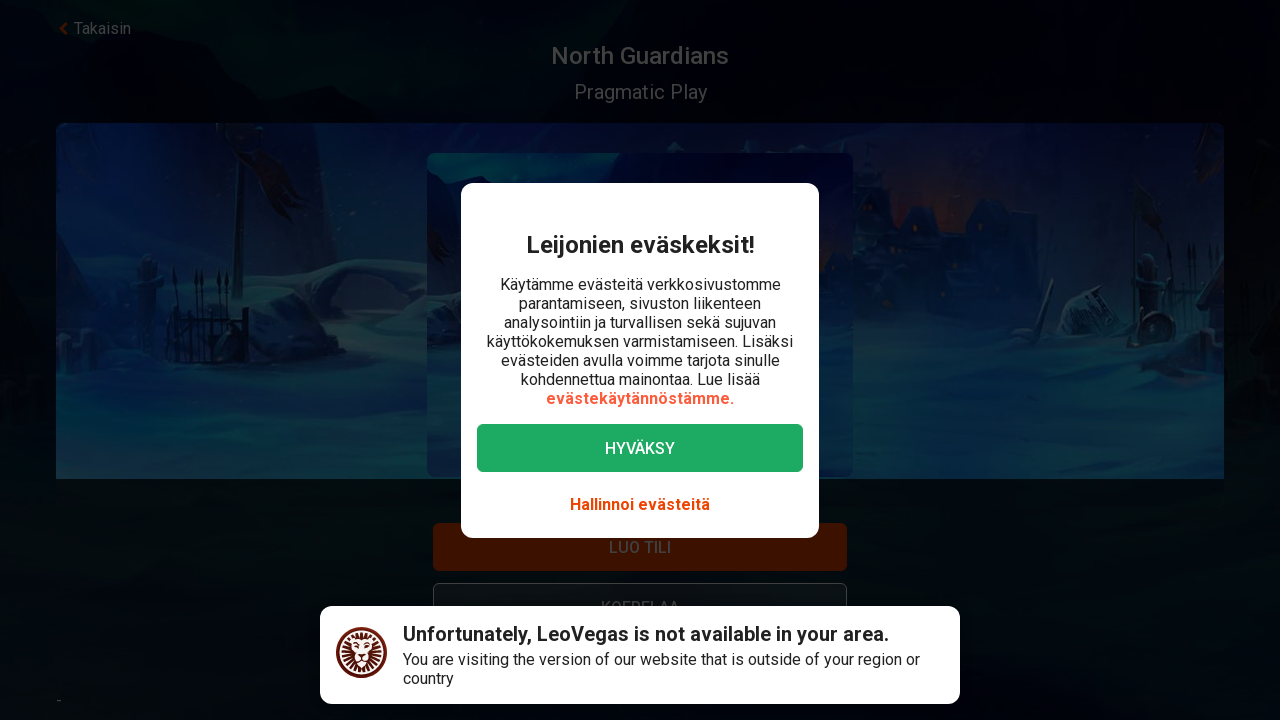

--- FILE ---
content_type: text/html; charset=utf-8
request_url: https://www.leovegas.com/fi-fi/peli/north-guardians
body_size: 97719
content:
<!doctype html>
  <html lang="fi">
  <head>
<meta charset=utf-8>
<meta name=viewport content="width=device-width,initial-scale=1,viewport-fit=cover">
<link rel=icon href="/static/fulcrum/favicon.ico" type=image/x-icon>
<link rel="shortcut icon" href="/static/fulcrum/favicon.ico" type=image/x-icon>
<link rel=manifest href="/static/fulcrum/manifest.json">
<link rel=apple-touch-icon href="/static/fulcrum/apple-touch-icon.png">
<link href="//cdn.leovegas.com" rel="preconnect" crossorigin>
<link href="//fonts.gstatic.com" rel="preconnect" crossorigin> <link href="//cdn.leovegas.com" rel="dns-prefetch">
<link href="//fonts.gstatic.com" rel="dns-prefetch">
<link href="//252e41b904880d25ce53-3f7d24b41a286beeca8ce1f4f9de65a0.ssl.cf3.rackcdn.com" rel="dns-prefetch">
<link href="//d205654a3b2af1b75209-275b861a8577e42fdaf34f4c14f5e708.ssl.cf3.rackcdn.com" rel="dns-prefetch"> <title>North Guardians - Pelaa ja kerää pelistä bonuksia</title>
<meta name="description" content="Pelaa North Guardians - peliä LeoVegas Kasinolla ja maista pieni pala valtavaa kasinopelien valikoimaamme, joka kattaa niin kolikkopelit kuin pöytäpelitkin.">
<link rel="canonical" href="https://www.leovegas.com/fi-fi/peli/north-guardians">
<link rel="alternate" href="https://www.leovegas.com/en-row/game/north-guardians" hreflang="en-ie">
<link rel="alternate" href="https://www.leovegas.com/de-at/spiel/north-guardians" hreflang="de-at">
<link rel="alternate" href="https://www.leovegas.com/en-ca/game/north-guardians" hreflang="en-ca">
<link rel="alternate" href="https://www.leovegas.com/fr-ca/jeu/north-guardians" hreflang="fr-ca">
<link rel="alternate" href="https://www.leovegas.com/es-int/juegos/north-guardians" hreflang="es-cl">
<link rel="alternate" href="https://www.leovegas.dk/spil/north-guardians" hreflang="da-dk">
<link rel="alternate" href="https://www.leovegas.com/fi-fi/peli/north-guardians" hreflang="fi-fi">
<link rel="alternate" href="https://www.leovegas.co.uk/game/north-guardians" hreflang="en-gb">
<link rel="alternate" href="https://www.leovegas.com/en-nz/game/north-guardians" hreflang="en-nz">
<link rel="alternate" href="https://www.leovegas.com/sv-se/spel/north-guardians" hreflang="sv-se">
<meta name="robots" content="index, follow">
<meta content="LeoVegas - King of Mobile Casino &amp; Live Casino" name="apple-mobile-web-app-title" /><meta content="LeoVegas - King of Mobile Casino &amp; Live Casino" name="application-name" /> 
<meta name=mobile-web-app-capable content=yes>
<meta name=theme-color content=#FD5C3C>
<meta name=apple-mobile-web-app-capable content=yes>
<meta name=apple-mobile-web-app-status-bar-style content=black>
<meta name=format-detection content="telephone=no">
<meta name=msapplication-TileColor content=#FD5C3C>
<meta name=msapplication-TileImage content="/static/fulcrum/metro-tile.png">
<meta name=twitter:card content=app>
<meta name=twitter:site content=@LeoVegasUK>
<meta name=twitter:app:country content=GB>
<meta name=twitter:app:id:iphone content=834294342>
<meta name=twitter:app:id:ipad content=834294342>
<meta content="IE=Edge,chrome=IE7" http-equiv=X-UA-Compatible>
<link rel=preload as=style href=https://fonts.googleapis.com/css?family=Roboto:400,400i,500,500i,700,700i,900,900i|Roboto+Slab:700&subset=latin-ext&display=swap />
<link rel=stylesheet href=https://fonts.googleapis.com/css?family=Roboto:400,400i,500,500i,700,700i,900,900i|Roboto+Slab:700&subset=latin-ext&display=swap media=print onload='this.media="all"'/>
<script>window.domLoaded=!1,document.addEventListener("DOMContentLoaded",function(){window.domLoaded=!0}),window.splitChunksQueryInjector=function(n){return n+"?e=p"},window.cacheBustUrl=function(n){return n.indexOf("?")?n.replace("?","?t="+Date.now()+"&"):n+"?t="+Date.now()},window.failedCSS=[],window.failedJS=[],window.retCSS=function(n){n&&n.href&&(n.onerror=null,n.href=window.cacheBustUrl(n.href))},window.findLink=function(n){return document.head.querySelectorAll("link[type='text/css'][href^='"+n+"']")[0]},window.insertCSSAsset=function(n){var e=findLink(n.href);e?n.onload({type:"load",target:e}):(n.href=window.splitChunksQueryInjector(n.href),window.failedCSS.includes(n.href)&&(n.href=window.cacheBustUrl(n.href)),document.head.appendChild(n))},window.dynamicJSPath=function(n){var e=window.splitChunksQueryInjector(n);return window.failedJS.includes(e)&&(e=window.cacheBustUrl(e)),e},window.retJS=function(n){if(n&&n.src){n.onerror=null;var e=document.createElement("script");e.type="text/javascript",e.src=window.cacheBustUrl(n.src),e.crossOrigin="anonymous",document.head.appendChild(e)}}</script>
 <style>/* stylelint-disable scale-unlimited/declaration-strict-value */
#splashScreen {
  position: fixed;
  top: 0;
  left: 0;
  width: 100vw;
  height: 100vh;
  z-index: 99999999;
  background-color: #F7F7F7;
  text-align: center;
  display: flex;
  flex-direction: column;
}

.splashHeader {
  display: inline-block;
  width: 100%;
  height: 56px;
  background: linear-gradient(90deg, #F58249 0%, #FD5C3C 100%);
  text-align: center;
}

.splashHeader svg {
  width: 56px;
  height: 56px;
}

.splashPawContainer {
  display: flex;
  width: 100%;
  justify-content: center;
  align-items: center;
  flex: 1;
}

.splashPawContainer svg {
  display: inline-block;
  width: 50px;
  height: 52px;
}

g#pawloader {
  animation-name: downwards;
}

g#pawloader,
#pawloader path {
  transform-origin: 50% 50%;
  animation-duration: 1.2s;
  animation-iteration-count: infinite;
  animation-timing-function: cubic-bezier(0.5, 0, 0.5, 1);
}

#pawloader path {
  fill: #E1E1E1;
  transform-origin: 50% 50%;
}

#pawloader path#p1 {
  animation-name: up4;
}

#pawloader path#p2 {
  animation-name: up3;
}

#pawloader path#p3 {
  animation-name: up2;
}

#pawloader path#p4 {
  animation-name: up1;
}

@keyframes downwards {
  0% {
    transform: scale(1);
  }

  35% {
    transform: scale(0.9);
  }

  70% {
    transform: scale(1.03);
  }

  90% {
    transform: scale(1);
  }

  100% {
    transform: scale(1);
  }
}

@keyframes up1 {
  0% {
    transform: scale(1);
  }

  20% {
    transform: scale(1);
  }

  45% {
    transform: scale(1.1);
  }

  70% {
    transform: scale(1);
  }

  100% {
    transform: scale(1);
  }
}

@keyframes up2 {
  0% {
    transform: scale(1);
  }

  30% {
    transform: scale(1);
  }

  55% {
    transform: scale(1.1);
  }

  80% {
    transform: scale(1);
  }

  100% {
    transform: scale(1);
  }
}

@keyframes up3 {
  0% {
    transform: scale(1);
  }

  40% {
    transform: scale(1);
  }

  65% {
    transform: scale(1.1);
  }

  90% {
    transform: scale(1);
  }

  100% {
    transform: scale(1);
  }
}

@keyframes up4 {
  0% {
    transform: scale(1);
  }

  50% {
    transform: scale(1);
  }

  75% {
    transform: scale(1.1);
  }

  100% {
    transform: scale(1);
  }
}
</style> <link type="text/css" href="https://cdn.leovegas.com/fulcrum/v5/master/dynamic/mobile.app~493df0b3.c0b62f406031864ed29e.chunk.css?e=p" rel="stylesheet" crossorigin onerror="retCSS(this)">
<link type="text/css" href="https://cdn.leovegas.com/fulcrum/v5/master/dynamic/mobile.app~41ed5fae.a46c83b84b143ab0800c.chunk.css?e=p" rel="stylesheet" crossorigin onerror="retCSS(this)">
<link type="text/css" href="https://cdn.leovegas.com/fulcrum/v5/master/dynamic/mobile.app~748942c6.aea3b59b55a2f2594a44.chunk.css?e=p" rel="stylesheet" crossorigin onerror="retCSS(this)">
<link type="text/css" href="https://cdn.leovegas.com/fulcrum/v5/master/dynamic/mobile.app~9675856e.c7d69b19050f2a505d65.chunk.css?e=p" rel="stylesheet" crossorigin onerror="retCSS(this)">
<link type="text/css" href="https://cdn.leovegas.com/fulcrum/v5/master/dynamic/mobile.app~1152e2e7.6152d7fb5009b6f2b183.chunk.css?e=p" rel="stylesheet" crossorigin onerror="retCSS(this)">
<link type="text/css" href="https://cdn.leovegas.com/fulcrum/v5/master/dynamic/mobile.app~bead5879.7304fc008b4b4a4dcdf8.chunk.css?e=p" rel="stylesheet" crossorigin onerror="retCSS(this)">
<link type="text/css" href="https://cdn.leovegas.com/fulcrum/v5/master/dynamic/mobile.app~65914263.fc84b394446c1b7d1dc6.chunk.css?e=p" rel="stylesheet" crossorigin onerror="retCSS(this)"> <script type="text/javascript" src="https://cdn.leovegas.com/fulcrum/v5/master/dynamic/runtime.b83b87d645cb2430dcdd.js?e=p" defer="defer" crossorigin onerror="retJS(this)"></script>
<script type="text/javascript" src="https://cdn.leovegas.com/fulcrum/v5/master/dynamic/mobile.relay~e741b245.dff8a13473cbeaab786f.chunk.js?e=p" defer="defer" crossorigin onerror="retJS(this)"></script>
<script type="text/javascript" src="https://cdn.leovegas.com/fulcrum/v5/master/dynamic/mobile.relay~e729906e.83d7446e2cfea7f2d4e8.chunk.js?e=p" defer="defer" crossorigin onerror="retJS(this)"></script>
<script type="text/javascript" src="https://cdn.leovegas.com/fulcrum/v5/master/dynamic/mobile.relay~6e425d9d.e49d5ccc9f278f2b7718.chunk.js?e=p" defer="defer" crossorigin onerror="retJS(this)"></script>
<script type="text/javascript" src="https://cdn.leovegas.com/fulcrum/v5/master/dynamic/mobile.relay~7e28fe17.c26180010f3826183da5.chunk.js?e=p" defer="defer" crossorigin onerror="retJS(this)"></script>
<script type="text/javascript" src="https://cdn.leovegas.com/fulcrum/v5/master/dynamic/mobile.react~03cc5dce.74b3c9b060bb1c743c3f.chunk.js?e=p" defer="defer" crossorigin onerror="retJS(this)"></script>
<script type="text/javascript" src="https://cdn.leovegas.com/fulcrum/v5/master/dynamic/mobile.vendors~app~9b312c24.c541fd6963629b77b795.chunk.js?e=p" defer="defer" crossorigin onerror="retJS(this)"></script>
<script type="text/javascript" src="https://cdn.leovegas.com/fulcrum/v5/master/dynamic/mobile.vendors~app~6b6ee712.9a56cc6f18d4b73fd2de.chunk.js?e=p" defer="defer" crossorigin onerror="retJS(this)"></script>
<script type="text/javascript" src="https://cdn.leovegas.com/fulcrum/v5/master/dynamic/mobile.vendors~app~23b211d4.9460800887797976dd86.chunk.js?e=p" defer="defer" crossorigin onerror="retJS(this)"></script>
<script type="text/javascript" src="https://cdn.leovegas.com/fulcrum/v5/master/dynamic/mobile.vendors~app~74226ea0.e89f0ffe0b471476e7ef.chunk.js?e=p" defer="defer" crossorigin onerror="retJS(this)"></script>
<script type="text/javascript" src="https://cdn.leovegas.com/fulcrum/v5/master/dynamic/mobile.vendors~app~80e93ec1.f68b34e6c84b3b799e67.chunk.js?e=p" defer="defer" crossorigin onerror="retJS(this)"></script>
<script type="text/javascript" src="https://cdn.leovegas.com/fulcrum/v5/master/dynamic/mobile.vendors~app~127b6cf7.a4e87a53781c0506195a.chunk.js?e=p" defer="defer" crossorigin onerror="retJS(this)"></script>
<script type="text/javascript" src="https://cdn.leovegas.com/fulcrum/v5/master/dynamic/mobile.vendors~app~7a054d2b.75be35d9ba4620f3b574.chunk.js?e=p" defer="defer" crossorigin onerror="retJS(this)"></script>
<script type="text/javascript" src="https://cdn.leovegas.com/fulcrum/v5/master/dynamic/mobile.vendors~app~c7b8ce09.fd1d3d408f69f9daa166.chunk.js?e=p" defer="defer" crossorigin onerror="retJS(this)"></script>
<script type="text/javascript" src="https://cdn.leovegas.com/fulcrum/v5/master/dynamic/mobile.vendors~app~1d14d743.d7de5c3a5f607e7aced8.chunk.js?e=p" defer="defer" crossorigin onerror="retJS(this)"></script>
<script type="text/javascript" src="https://cdn.leovegas.com/fulcrum/v5/master/dynamic/mobile.vendors~app~a8f9656c.41440f67f4942b7e6a4e.chunk.js?e=p" defer="defer" crossorigin onerror="retJS(this)"></script>
<script type="text/javascript" src="https://cdn.leovegas.com/fulcrum/v5/master/dynamic/mobile.vendors~app~112c8377.65f20a686ea19d10f27d.chunk.js?e=p" defer="defer" crossorigin onerror="retJS(this)"></script>
<script type="text/javascript" src="https://cdn.leovegas.com/fulcrum/v5/master/dynamic/mobile.vendors~app~e4dfd1bd.fa3271d031dccf287552.chunk.js?e=p" defer="defer" crossorigin onerror="retJS(this)"></script>
<script type="text/javascript" src="https://cdn.leovegas.com/fulcrum/v5/master/dynamic/mobile.vendors~app~c5cf623b.bcac151649ed562b6492.chunk.js?e=p" defer="defer" crossorigin onerror="retJS(this)"></script>
<script type="text/javascript" src="https://cdn.leovegas.com/fulcrum/v5/master/dynamic/mobile.vendors~app~0efdf0b8.1dd0048d433fe1aa555f.chunk.js?e=p" defer="defer" crossorigin onerror="retJS(this)"></script>
<script type="text/javascript" src="https://cdn.leovegas.com/fulcrum/v5/master/dynamic/mobile.app~493df0b3.9ed5fecf3dfb8d3042e2.chunk.js?e=p" defer="defer" crossorigin onerror="retJS(this)"></script>
<script type="text/javascript" src="https://cdn.leovegas.com/fulcrum/v5/master/dynamic/mobile.app~bfe0ed74.7cb8704480aafabffc03.chunk.js?e=p" defer="defer" crossorigin onerror="retJS(this)"></script>
<script type="text/javascript" src="https://cdn.leovegas.com/fulcrum/v5/master/dynamic/mobile.app~41ed5fae.b940050b57587f4bd86f.chunk.js?e=p" defer="defer" crossorigin onerror="retJS(this)"></script>
<script type="text/javascript" src="https://cdn.leovegas.com/fulcrum/v5/master/dynamic/mobile.app~748942c6.2c28369118f1d73e9d68.chunk.js?e=p" defer="defer" crossorigin onerror="retJS(this)"></script>
<script type="text/javascript" src="https://cdn.leovegas.com/fulcrum/v5/master/dynamic/mobile.app~9675856e.4e0028b6056309754bbe.chunk.js?e=p" defer="defer" crossorigin onerror="retJS(this)"></script>
<script type="text/javascript" src="https://cdn.leovegas.com/fulcrum/v5/master/dynamic/mobile.app~1152e2e7.b311368e2c87dc51c05b.chunk.js?e=p" defer="defer" crossorigin onerror="retJS(this)"></script>
<script type="text/javascript" src="https://cdn.leovegas.com/fulcrum/v5/master/dynamic/mobile.app~bead5879.247ae6eec99d5e9d86aa.chunk.js?e=p" defer="defer" crossorigin onerror="retJS(this)"></script>
<script type="text/javascript" src="https://cdn.leovegas.com/fulcrum/v5/master/dynamic/mobile.app~29a429d8.1e7750989ba94392099c.chunk.js?e=p" defer="defer" crossorigin onerror="retJS(this)"></script>
<script type="text/javascript" src="https://cdn.leovegas.com/fulcrum/v5/master/dynamic/mobile.app~65914263.617cd9cb6123f6646bde.chunk.js?e=p" defer="defer" crossorigin onerror="retJS(this)"></script>
<script type="text/javascript" src="https://cdn.leovegas.com/fulcrum/v5/master/dynamic/mobile.app~361546bd.286d249858b667e3da53.chunk.js?e=p" defer="defer" crossorigin onerror="retJS(this)"></script> 
<script async src=https://cdn.dfsdk.com/js/v6/agent.umd.js id=seon-script></script>
<script>!function(){if(window&&window.parent!==window.self&&(!window.name||-1===window.name.indexOf("__no_redirect__"))){var n=window.location.pathname.replace(new RegExp("^/[a-z]{2}-[a-z]{2,3}"),"");window.location.search&&(n+=window.location.search);try{window.parent.appNavigate(n),window.location="about:blank"}catch(n){if("SecurityError"!==n.name)return console.log(n)}}}()</script>
</head>

  <body>
    <div id=splashScreen>
<div class=splashHeader><svg version="1.1" id="LeoVegas_SPORT" xmlns="http://www.w3.org/2000/svg" x="0" y="0" viewBox="0 0 56 56" style="margin-top:4px" xml:space="preserve"><g id="Head"><path d="M28 3.8c13.3 0 24.2 10.9 24.2 24.2 0 13.4-10.9 24.2-24.2 24.2S3.8 41.4 3.8 28C3.8 14.7 14.7 3.8 28 3.8z" fill="#fff"/><linearGradient id="SVGID_1_" gradientUnits="userSpaceOnUse" x1="-32.122" y1="155.788" x2="-32.122" y2="99.788" gradientTransform="translate(60.122 -100)"><stop offset="0"/><stop offset=".103"/><stop offset=".271" stop-color="#09010b"/><stop offset=".483" stop-color="#2f1b1d"/><stop offset=".729" stop-color="#5d3029"/><stop offset=".94" stop-color="#924330"/></linearGradient><path d="M20.2 12.1c.4.4 1 1.9 1 1.9s.8-.7 3.1-.7c2.4 0 3.7 1.8 3.7 1.8s.7-1.8 3.4-1.8c1.4 0 2.5.7 3.2.7.2.1.8-.7 1.4-1.6.4-.6 1.3-.4 2.1 0l1.5-3c-.8-.5-1.6-1-2.4-1.4l-3.1 4.3.5-5.3c-.8-.3-1.8-.5-2.7-.7l-2.1 5.9-.6-6.2c-.4.1-.8 0-1.2 0-.5 0-1 0-1.6.1l-.6 6.4-2.1-6c-.9.2-1.8.4-2.7.7l.5 5-3.1-4c-.8.4-1.6.8-2.4 1.4l1.6 3c1.2-.6 2.3-.8 2.6-.5zm11.3 8.6c-.2.5-.6 2.7-.2 2.8.3.1.5-.4.5-.4s2.7-.6 2.9-.8 1-1.1 1-1.1.5.2.7 0 .2-.3.1-.4c-.5-.4-1.4-1-2.4-1-1 .1-2.4.4-2.6.9zM25 19.1c-.8-.3-1.9-2.1-2.2-2.3-.4-.2-.7-.2-1-.3-.3-.1-1.2 0-1.6 0-.2 0-.7.2-1 .7-.4.4-.5 1-.5 1s.2.7.7.5c.8-.2 2.1-1.2 3.3 0 .8.8 1.1 1.6 1.9 1.8 1.2.1 2.2-.7.4-1.4zm14.5-5.8c.8.8 1.5 1.4 1.5 2.5v.2l3-3c-.7-.7-1.4-1.3-2.1-1.9l-2.4 2.2c-.1-.1-.1-.1 0 0zM50 28c0-.9-.1-1.9-.2-2.7l-11.1.7 10.6-3.5c-.2-.9-.5-1.8-.8-2.7l-8.1 1.9 6.9-4.3c-.4-.8-1-1.6-1.5-2.3L39 18.7c.1.4.2 1 .4 1.4.2.6.1 2.4-.1 3.3-.1.9-1.5 1.7-2.4 2.2-.7.4-1.1.9-1.3 1.6-.1.4-.2.8-.3 1.1-.1.2 0 .4 0 .6 0-.1-.1-.2-.2-.3-.3-.5-.5-.5-.7-.4-.2.1.2.5.5 1 .2.5.4 1.1.5 1.4.2.6.4 2.2.1 3.3-.2 1.1-.6 1.8-1.3 2.3-.5.4-2.2.7-2.8.4-1.3-.7-1.9-.2-2.3-.7-.4-.5-.8-1.4-.8-1.9.1-.4.7-1.4 1.8-2.4 1-.9 1.8-1 2.1-1.3.2-.1.2-.3.3-.5.1-.3.2-.5 0-.5-.1-.1-.2 0-.4.1-.2.2-.5.5-.5.4-.1-.1 0-.1-.1-.2s-.1-.4-.4-.5c-.5-.4-2 .7-3.2.7s-2.4-.7-3-.4c-.3.1-.4.3-.5.5-.1.2.1.2 0 .2-.1.1-.2-.2-.4-.4s-.2-.2-.4-.1 0 .2.2.5c.1.3.4.5.5.7.2.4 1.1 1 1.7 1.3.5.3 1.4 1.4 1.6 1.8.2.4-.4 1.4-.5 1.6l-.5.5c-.5.5-1.7 1.4-2.4 1.6s-1.6.5-2.1-.1c-.4-.5-1.5-2.5-1.7-4.1-.1-1 .2-1.6.4-2.4.2-.5.2-1.1.4-1.4.6-1.7 1.3-2.2 1.2-2.4-.2-.2-1.1.2-1.5 1-.1-.1-.1-.2-.2-.4-.1-.1-.2-.2-.3-.4-.1-.1-.2-.2-.3-.5-.6-.8-1.7-1.4-2.5-2.3-.8-.8-.5-2.1-.6-4-.1-1.3.2-2.1.3-2.4l-7.2-3.3c-.5.7-1 1.5-1.4 2.4l6.9 4.3L7.5 20c-.4.8-.6 1.8-.8 2.7l9.8 3.2-10.3-.6c-.1.9-.2 1.8-.2 2.7v.1l11 .6-10.8 2.1c.1.9.3 1.8.5 2.7l10.7-2.1-9.9 4.7c.4.8.7 1.7 1.2 2.5l9.9-4.7-8.4 7c.5.7 1.1 1.4 1.8 2.1l8.4-7.1-6.3 9.1c.7.6 1.4 1.1 2.2 1.6l5.2-6.8-2.8 8c.8.4 1.7.7 2.6 1l2.8-5.7-.2 6.3c.9.2 1.8.3 2.8.4L28 46l1.3 3.9c1-.1 1.9-.2 2.8-.4l-.4-6.7 3.1 6c.9-.3 1.8-.6 2.6-1L34 38.9l5.8 7.5c.8-.5 1.5-1 2.2-1.6l-5.9-8.2L44 43l1.8-2.1-8.6-7.1 10.1 4.7c.4-.8.8-1.6 1.1-2.5l-10.1-4.7 10.9 2.1c.2-.9.4-1.8.5-2.7l-10.9-2.1L50 28zM32.3 40.8c-.4 1.1-2.2 2.1-2.8 2.7-.6.6-1.5 2.3-1.5 2.3s-1.3-1.6-1.7-2.2c-.4-.6-1-.5-1.7-1.1-.7-.6-1.6-2-1.9-2.5-.2-.6-.3-.7.1-1 .4-.3 1.1-.4 2.1-.7 1-.3.8-1.3 3.1-1.3.9 0 1.9.5 2.3.7.9.4 2.3-.1 2.9.4.5.3-.4 1.5-.9 2.7zM22 20.3c-.8 0-1.7.6-2.2 1-.1.1-.1.2.1.4.2.1.6 0 .6 0s.2.2.5.4c.2 0 .8-.1 1.7.5.4.2.4.6.7.8.2.1.5.1.7.1.2.1.2.5.5.4.3-.1.1-.4.1-.7 0-.7-.2-1.6-.3-2-.2-.6-1.6-.9-2.4-.9zM28 0C12.6 0 0 12.6 0 28s12.6 28 28 28 28-12.6 28-28S43.4 0 28 0zm0 52.2C14.7 52.2 3.8 41.4 3.8 28 3.8 14.7 14.7 3.8 28 3.8S52.2 14.7 52.2 28c0 13.4-10.9 24.2-24.2 24.2zM16.4 13.6l-2.5-2.4c-.7.6-1.4 1.2-2 1.9l3 2.7c.1-.7.8-1.6 1.5-2.2zm20.4 6.8c.1 0 .2-.1.2-.3.1-.7-.2-1.6-.4-1.9-.2-.3-.6-1-1-1.2-.4-.1-1.1-.1-1.9-.1-1.3.1-1.5.1-2.5 1.1-.4.4-.8.4-1 .8s0 .6.1.8c.1.2.4 0 .4 0s1.4-1.1 3.1-1.4c2.4-.5 2.9 2.1 2.9 2.1s0 .1.1.1z" fill="url(#SVGID_1_)"/></g></svg></div>
<div class=splashPawContainer><svg viewBox="0 0 100 100" xmlns="http://www.w3.org/2000/svg"><g id="pawloader"><path id="p0" d="M60.4 84.8c-5.2-.6-11.6-6.1-17.7-6.1-4.6 0-12.2 2.1-16.5 1.2-4.2-.9-5.8-7.9-5.8-13.7 0-6.1 6.4-11.6 11.9-16.5 4.6-4 12.8-8.8 16.5-8.8 4.9 0 10.1 4 12.8 15.9 2.1 9.8 8.8 9.1 8.8 14 0 7.6-4.9 14.6-10 14z"/><path id="p1" d="M83.2 58.2c-2.1 4.6-7 5.2-10.1 3.7C68.9 59.5 68.6 54 72 50c2.4-3 7.9-3.7 9.8-7.9.6-1.2 2.1-1.2 2.4 0 2.1 5.2.9 12.5-1 16.1z"/><path id="p2" d="M64.3 41.2c-4-1.2-5.2-5.2-4-9.1 1.2-4 5.5-6.4 7.6-11 .6-1.2 2.1-1.2 2.4 0 1.5 3.7 3.4 8.5 3 12.2-.1 4.5-3.2 9.7-9 7.9z"/><path id="p3" d="M40.9 25.9c.9-4 4-8.5 7.3-11.3.9-.6 2.1 0 2.1.9 0 4.3 3.7 7.9 3.4 13.1-.3 4-2.4 7.9-6.4 7.9-5.8-.5-7.7-5.7-6.4-10.6z"/><path id="p4" d="M22.6 21.3c.3-1.2 2.1-1.2 2.4 0 2.4 4.9 7.9 5.8 9.5 9.8 1.2 3.4 1.5 7.9-3.4 10.7-4.9 2.7-8.2-2.1-9.5-6.7-.9-4-.3-9.5 1-13.8z"/></g></svg></div>
</div>

    <!-- The app hooks into this div -->
    <div id="app"><div><div class="PxdU2"><div class="XJb7j RwaDv lKdl2" style="--overlay-curtain-offset-top:calc(0px);--overlay-curtain-offset-left:calc(0px);--overlay-curtain-offset-bottom:calc(0px);--overlay-curtain-offset-right:calc(0px);--overlay-curtain-fill-x:calc(1 - (1 - 0));--overlay-curtain-fill-y:calc(1 - (1 - 0));--overlay-curtain-darken:calc(1 - (1 - 0))"><div class="I3cWx XJb7j" style="--overlay-curtain-content-height:auto;margin-right:auto"><div class="oFEZU"></div></div></div><div class="Q7PW4" data-test-prompt="true"><div></div><div class="_6BV4C"><div class="_1SqvY"><div class="a5Rk-"><div class="rCElX"><div class=""> </div><div class="tW450 _3chqz"><div class="QG6Dm"><div class="w12Oc" data-test-id="navbar"><div class="_8-IqP _09Axj"><div class="TuqXB"><div class="LM4HG"><span class="Ij7al" data-test-id="navbar-drawer-button"><svg xmlns="http://www.w3.org/2000/svg" width="40" x="0" y="0" version="1.1" viewBox="0 0 40 40"><g class="dqgh+"><rect x="10" y="12"></rect><rect x="10" y="18.7"></rect><rect x="10" y="25.3"></rect></g></svg></span></div><div class="CtWfe" data-test-id="navbar-search-button"><a aria-label="/etsi" href="/fi-fi/etsi"><svg data-test-id="svg-wrapper" color="#FFF" width="20" height="20" viewBox="0 0 20 20" fill="#FFF" version="1.1" xmlns="http://www.w3.org/2000/svg"><path d="M19.4,16.6L14.8,12c0.7-1.2,1.1-2.6,1.1-4c0-4.4-3.6-8-8-8C3.6,0,0,3.6,0,8s3.6,8,8,8c1.5,0,2.9-0.4,4-1.1
	l4.6,4.6c0.8,0.8,2,0.8,2.8,0C20.2,18.6,20.2,17.4,19.4,16.6z M3.4,8c0-2.5,2.1-4.6,4.6-4.6c2.5,0,4.6,2.1,4.6,4.6s-2.1,4.6-4.6,4.6
	C5.5,12.6,3.4,10.6,3.4,8z"></path></svg></a></div></div><a class="zPCw0" data-test-id="logo-button" aria-label="/" href="/fi-fi/"><div class="Lg967 TplWs"></div></a><div class="Qf2yx O+PzD"><a class="o+vBA JvIXb cThQm" data-test-id="login-action-button" href="/fi-fi/kirjaudu"><i class="Vna00 ksJ2w" style="width:20px;height:20px;background-size:20px 20px"></i></a><span class="eYnQZ"><a class="o+vBA JvIXb" data-test-id="signup-action-button" href="/fi-fi/rekisteroityminen"><i class="Vna00 XPUrH" style="width:20px;height:20px;background-size:20px 20px"></i></a></span></div></div></div></div><div class="kPOcs" data-test-id="lobby-list-navigation"><ul class="f77Dk"><li class="JtzHJ"><a class="_1krQ7 pFug0" data-test-id="lobby-casino" href="/fi-fi/">Kasino</a><div class="z2Rkd"></div></li><li class="JtzHJ"><a class="_1krQ7" data-test-id="lobby-livecasino" href="/fi-fi/livekasino">Livekasino</a></li><li class="JtzHJ"><a class="_1krQ7" data-test-id="lobby-sportsbook" href="/fi-fi/vedonlyonti">Vedonlyönti</a></li></ul></div></div><div class="ATCja X0Cd0"><div class="et4lm" data-test-id="background"><div><div role="img" aria-label="Background Image" class="Jj8yY _149Te EUzyZ" style="background-image:none"></div><div role="img" aria-label="Background Image" class="_6tpw6 _149Te EUzyZ" style="background-image:none"></div></div></div><div><div class="bvn93"><div class="GJ+lV"><div class="PLol+"><div class="A5Raw" style="background-color:rgba(21, 129, 214, 1);background-image:url(https://media.leovegas.com/lv/games/X65xA2mBy/rqgJFlRPglbkn.jpg)"><div class="tW2HC j9Svq"><div class=""><div class="HkGqZ"><svg width="16" height="16" class="Oq6tV W0gJc" fill-opacity="1" viewBox="0 0 16 16" xmlns="http://www.w3.org/2000/svg"><polygon fill="currentColor" fill-rule="nonzero" points="9.45454544 7.99999998 16 14.5454545 14.5454545 16 7.99999999 9.45454544 1.45454545 16 0 14.5454545 6.54545454 7.99999998 0 1.45454545 1.45454545 0 7.99999999 6.54545453 14.5454545 0 16 1.45454545"></polygon></svg></div><div class="rLO9C"><div class="_4RdZ2"><img src="https://media.leovegas.com/lv/games/X65xA2mBy/drLkij1aDj7Ma.jpg" class="tqj5c"/><div class="U5T3x"><h1 class="iQOTg" data-test-id="game-title">North Guardians</h1><span class="bgGiZ">Pragmatic Play</span><div class="vK-XO"><div class="Yq1k6 lle5a"><img src="https://cdn.leovegas.com/fulcrum/v5/master/static/c16b1b72809f0ebf0713c5d56aaaa998.svg" alt="LeoVegas icon"/><span> JACKPOT</span><span class="_3g+Hp"><span class="">0 €</span></span></div></div></div></div></div><div class="RnGlY"><div class="-TUcL"><div class="CLtui"><div class="GZW0F"><img src="https://media.leovegas.com/lv/games/X65xA2mBy/drLkij1aDj7Ma.jpg" class="S+emQ"/><div class="-a-nc"><a class="wNEmG hjN2x -t8wB oiIbx aoW4N" data-test-id="prelaunch-button-signup" href="/fi-fi/rekisteroityminen"><canvas style="border-radius:inherit;height:100%;left:0;position:absolute;top:0;width:100%" height="0" width="0"></canvas><span class="+abks"> <span>Luo tili</span> </span></a><button class="wNEmG _1Za2O -t8wB rgHet oiIbx aoW4N" type="submit" disabled="" data-test-id="prelaunch-button-try"><span class="+abks"><span>Koepelaa</span></span></button><a class="wNEmG MwwFD vl0Yf" data-test-id="prelaunch-button-login" href="/fi-fi/kirjaudu"><span class="+abks"> <span>Kirjaudu</span> </span><svg width="20" height="20" class="JMaqX" style="margin-left:2px" viewBox="0 0 1792 1792" xmlns="http://www.w3.org/2000/svg"><path d="M1171 960q0 13-10 23l-466 466q-10 10-23 10t-23-10l-50-50q-10-10-10-23t10-23l393-393-393-393q-10-10-10-23t10-23l50-50q10-10 23-10t23 10l466 466q10 10 10 23z"></path></svg></a></div></div></div><div class="-TUcL"><a class="wNEmG hjN2x -t8wB qTtnL" data-test-id="prelaunch-button-signup" href="/fi-fi/rekisteroityminen"><canvas style="border-radius:inherit;height:100%;left:0;position:absolute;top:0;width:100%" height="0" width="0"></canvas><span class="+abks"> <span>Luo tili</span> </span></a><button class="wNEmG _1Za2O -t8wB rgHet Aew6l" type="submit" disabled="" data-test-id="prelaunch-button-try"><span class="+abks"><span>Koepelaa</span></span></button><span><a class="wNEmG MwwFD qbRAT" data-test-id="prelaunch-button-login" href="/fi-fi/kirjaudu"><span class="+abks"> <span>Kirjaudu</span> </span><svg width="20" height="20" class="JMaqX" style="margin-left:2px" viewBox="0 0 1792 1792" xmlns="http://www.w3.org/2000/svg"><path d="M1171 960q0 13-10 23l-466 466q-10 10-23 10t-23-10l-50-50q-10-10-10-23t10-23l393-393-393-393q-10-10-10-23t10-23l50-50q10-10 23-10t23 10l466 466q10 10 10 23z"></path></svg></a></span></div></div></div><div class="bI-w1" data-test-id="game-description"><div>-</div></div></div></div></div></div></div></div></div></div></div></div></div></div><div></div></div></div></div></div>
    <div id="sports-client-api"></div>
    <script type="text/javascript" src="https://cdn.leovegas.com/fulcrum/v5/master/dynamic/mobile.Adform~e8e8aaba.8cd6bc409dafd017e906.chunk.js?e=p" defer="defer" crossorigin onerror="retJS(this)"></script>
<link type="text/css" href="https://cdn.leovegas.com/fulcrum/v5/master/dynamic/mobile.Snackbar~bfe0ed74.49fe9343e0fd92d3b8c4.chunk.css?e=p" rel="stylesheet" crossorigin onerror="retCSS(this)">
<script type="text/javascript" src="https://cdn.leovegas.com/fulcrum/v5/master/dynamic/mobile.Snackbar~bfe0ed74.404821899d338f43248b.chunk.js?e=p" defer="defer" crossorigin onerror="retJS(this)"></script>
<script type="text/javascript" src="https://cdn.leovegas.com/fulcrum/v5/master/dynamic/mobile.ResponsibleGaming~4fd0ee19.dbeaca3baf0d3f18c212.chunk.js?e=p" defer="defer" crossorigin onerror="retJS(this)"></script>
<script type="text/javascript" src="https://cdn.leovegas.com/fulcrum/v5/master/dynamic/mobile.Experimentation~0035cfbb.866da0197c14d61d426f.chunk.js?e=p" defer="defer" crossorigin onerror="retJS(this)"></script>
<script type="text/javascript" src="https://cdn.leovegas.com/fulcrum/v5/master/dynamic/mobile.DocumentTitle~344174d7.31ba8031e3db083ffb30.chunk.js?e=p" defer="defer" crossorigin onerror="retJS(this)"></script>
<script type="text/javascript" src="https://cdn.leovegas.com/fulcrum/v5/master/dynamic/mobile.vendors~AutoWithdrawalModal~BankID~BankingVerification~BottomBarScreen~CasinoCategory~CasinoSearch~D~505aad86.447f995e2b0c2699357c.chunk.js?e=p" defer="defer" crossorigin onerror="retJS(this)"></script>
<script type="text/javascript" src="https://cdn.leovegas.com/fulcrum/v5/master/dynamic/mobile.vendors~BankID~BankingVerification~DEAuthenticated~DEVerification~Deposit~FlowChecker~GameScreen~Gam~362c8ab7.6889eead7b5e3c544a3e.chunk.js?e=p" defer="defer" crossorigin onerror="retJS(this)"></script>
<script type="text/javascript" src="https://cdn.leovegas.com/fulcrum/v5/master/dynamic/mobile.vendors~BankID~BankingVerification~DEAuthenticated~DEVerification~Deposit~FlowChecker~GameScreen~Gam~da321b88.adfbf7a64997c6bdea3e.chunk.js?e=p" defer="defer" crossorigin onerror="retJS(this)"></script>
<script type="text/javascript" src="https://cdn.leovegas.com/fulcrum/v5/master/dynamic/mobile.vendors~FlowChecker~9b1fde68.1a836700ed6f6db2ab74.chunk.js?e=p" defer="defer" crossorigin onerror="retJS(this)"></script>
<link type="text/css" href="https://cdn.leovegas.com/fulcrum/v5/master/dynamic/mobile.BankID~BankingVerification~DEAuthenticated~DEVerification~Deposit~FlowChecker~GameScreen~GameSession~7655d0de.13c29043641bb6bcbfef.chunk.css?e=p" rel="stylesheet" crossorigin onerror="retCSS(this)">
<script type="text/javascript" src="https://cdn.leovegas.com/fulcrum/v5/master/dynamic/mobile.BankID~BankingVerification~DEAuthenticated~DEVerification~Deposit~FlowChecker~GameScreen~GameSession~7655d0de.1ca59b270e8de39f1596.chunk.js?e=p" defer="defer" crossorigin onerror="retJS(this)"></script>
<link type="text/css" href="https://cdn.leovegas.com/fulcrum/v5/master/dynamic/mobile.FlowChecker~bfe0ed74.2453535a6676c8b5ff65.chunk.css?e=p" rel="stylesheet" crossorigin onerror="retCSS(this)">
<script type="text/javascript" src="https://cdn.leovegas.com/fulcrum/v5/master/dynamic/mobile.FlowChecker~bfe0ed74.d0554cebca483df75dc5.chunk.js?e=p" defer="defer" crossorigin onerror="retJS(this)"></script>
<link type="text/css" href="https://cdn.leovegas.com/fulcrum/v5/master/dynamic/mobile.BlockAppContainer~bfe0ed74.8adf12f38e0207927c35.chunk.css?e=p" rel="stylesheet" crossorigin onerror="retCSS(this)">
<script type="text/javascript" src="https://cdn.leovegas.com/fulcrum/v5/master/dynamic/mobile.BlockAppContainer~bfe0ed74.d8b0e9115286ed7ced09.chunk.js?e=p" defer="defer" crossorigin onerror="retJS(this)"></script>
<link type="text/css" href="https://cdn.leovegas.com/fulcrum/v5/master/dynamic/mobile.ROWBanner~bfe0ed74.f6733f29a69526d14724.chunk.css?e=p" rel="stylesheet" crossorigin onerror="retCSS(this)">
<script type="text/javascript" src="https://cdn.leovegas.com/fulcrum/v5/master/dynamic/mobile.ROWBanner~bfe0ed74.8b73335e8c52fa4c0378.chunk.js?e=p" defer="defer" crossorigin onerror="retJS(this)"></script>
<script type="text/javascript" src="https://cdn.leovegas.com/fulcrum/v5/master/dynamic/mobile.vendors~CasinoCategory~CasinoScreen~GameScreen~index~9b1fde68.43e5ad3c125b26579eb5.chunk.js?e=p" defer="defer" crossorigin onerror="retJS(this)"></script>
<link type="text/css" href="https://cdn.leovegas.com/fulcrum/v5/master/dynamic/mobile.AccessibilityStatementScreen~AndroidAppScreen~BankID~BlogPostScreen~BlogPostsScreen~BonusInfoScreen~~1638a0b2.67f570fd38267fd96926.chunk.css?e=p" rel="stylesheet" crossorigin onerror="retCSS(this)">
<script type="text/javascript" src="https://cdn.leovegas.com/fulcrum/v5/master/dynamic/mobile.AccessibilityStatementScreen~AndroidAppScreen~BankID~BlogPostScreen~BlogPostsScreen~BonusInfoScreen~~1638a0b2.f256d1c920a4b5cbd2a3.chunk.js?e=p" defer="defer" crossorigin onerror="retJS(this)"></script>
<link type="text/css" href="https://cdn.leovegas.com/fulcrum/v5/master/dynamic/mobile.AccessibilityStatementScreen~AndroidAppScreen~BlogPostScreen~BlogPostsScreen~BonusInfoScreen~BonusTe~47b6ea6b.6fe6fa94359f8addd920.chunk.css?e=p" rel="stylesheet" crossorigin onerror="retCSS(this)">
<script type="text/javascript" src="https://cdn.leovegas.com/fulcrum/v5/master/dynamic/mobile.AccessibilityStatementScreen~AndroidAppScreen~BlogPostScreen~BlogPostsScreen~BonusInfoScreen~BonusTe~47b6ea6b.b71edbf5eeb58d46b53e.chunk.js?e=p" defer="defer" crossorigin onerror="retJS(this)"></script>
<link type="text/css" href="https://cdn.leovegas.com/fulcrum/v5/master/dynamic/mobile.BonusChaserInGameCurtain~BonusChaserLobbyContainer~BonusChaserSwitcher~CasinoCategory~CasinoScreen~G~89edcdce.f4b68829ad17c7a96700.chunk.css?e=p" rel="stylesheet" crossorigin onerror="retCSS(this)">
<script type="text/javascript" src="https://cdn.leovegas.com/fulcrum/v5/master/dynamic/mobile.BonusChaserInGameCurtain~BonusChaserLobbyContainer~BonusChaserSwitcher~CasinoCategory~CasinoScreen~G~89edcdce.25511bc239c801c1b9cb.chunk.js?e=p" defer="defer" crossorigin onerror="retJS(this)"></script>
<link type="text/css" href="https://cdn.leovegas.com/fulcrum/v5/master/dynamic/mobile.CasinoCategory~CasinoScreen~GameScreen~bfe0ed74.6650fb3b0b4f25574d3e.chunk.css?e=p" rel="stylesheet" crossorigin onerror="retCSS(this)">
<script type="text/javascript" src="https://cdn.leovegas.com/fulcrum/v5/master/dynamic/mobile.CasinoCategory~CasinoScreen~GameScreen~bfe0ed74.47ddd07f25ed8d8c64ef.chunk.js?e=p" defer="defer" crossorigin onerror="retJS(this)"></script>
<link type="text/css" href="https://cdn.leovegas.com/fulcrum/v5/master/dynamic/mobile.GameScreen~KycCheckKreditz~bfe0ed74.f4227ea48dc78c28114c.chunk.css?e=p" rel="stylesheet" crossorigin onerror="retCSS(this)">
<script type="text/javascript" src="https://cdn.leovegas.com/fulcrum/v5/master/dynamic/mobile.GameScreen~KycCheckKreditz~bfe0ed74.89377dbab7356c91f003.chunk.js?e=p" defer="defer" crossorigin onerror="retJS(this)"></script>
<script type="text/javascript" src="https://cdn.leovegas.com/fulcrum/v5/master/dynamic/mobile.Cordova~GameScreen~493df0b3.b759a91db5a3152c99ff.chunk.js?e=p" defer="defer" crossorigin onerror="retJS(this)"></script>
<link type="text/css" href="https://cdn.leovegas.com/fulcrum/v5/master/dynamic/mobile.GameScreen~493df0b3.2aa701af4d4e796a1f8b.chunk.css?e=p" rel="stylesheet" crossorigin onerror="retCSS(this)">
<script type="text/javascript" src="https://cdn.leovegas.com/fulcrum/v5/master/dynamic/mobile.GameScreen~493df0b3.e5f0a7ae43b237ed0562.chunk.js?e=p" defer="defer" crossorigin onerror="retJS(this)"></script>
<link type="text/css" href="https://cdn.leovegas.com/fulcrum/v5/master/dynamic/mobile.GameScreen~30e5ed97.0f06c42432cf2d019de7.chunk.css?e=p" rel="stylesheet" crossorigin onerror="retCSS(this)">
<script type="text/javascript" src="https://cdn.leovegas.com/fulcrum/v5/master/dynamic/mobile.GameScreen~30e5ed97.64e70174a60b364f0f02.chunk.js?e=p" defer="defer" crossorigin onerror="retJS(this)"></script>
<link type="text/css" href="https://cdn.leovegas.com/fulcrum/v5/master/dynamic/mobile.GameScreen~6be18fb8.f7040ccf4c4f75814e90.chunk.css?e=p" rel="stylesheet" crossorigin onerror="retCSS(this)">
<script type="text/javascript" src="https://cdn.leovegas.com/fulcrum/v5/master/dynamic/mobile.GameScreen~6be18fb8.ba5360e99b1307432220.chunk.js?e=p" defer="defer" crossorigin onerror="retJS(this)"></script>
<script type="text/javascript" src="https://cdn.leovegas.com/fulcrum/v5/master/dynamic/mobile.vendors~BankID~CasinoScreen~Deposit~ExtendedMarkupParser~MyOffers~Payment~SignupWorldScreen~WelcomeO~d45d8357.d10d56b9c74e97a62f54.chunk.js?e=p" defer="defer" crossorigin onerror="retJS(this)"></script>
<script type="text/javascript" src="https://cdn.leovegas.com/fulcrum/v5/master/dynamic/mobile.vendors~BlogPostScreen~BlogPostsScreen~ExtendedMarkupParser~HistoryTransactionScreen~RgToolsKSA~844b~a2a03f84.df8b25b0aef870d89196.chunk.js?e=p" defer="defer" crossorigin onerror="retJS(this)"></script>
<link type="text/css" href="https://cdn.leovegas.com/fulcrum/v5/master/dynamic/mobile.ExtendedMarkupParser~MyOffers~WelcomeOffer~bfe0ed74.8378789c46644e7c0a67.chunk.css?e=p" rel="stylesheet" crossorigin onerror="retCSS(this)">
<script type="text/javascript" src="https://cdn.leovegas.com/fulcrum/v5/master/dynamic/mobile.ExtendedMarkupParser~MyOffers~WelcomeOffer~bfe0ed74.117e8a6d397a9ee504fe.chunk.js?e=p" defer="defer" crossorigin onerror="retJS(this)"></script>
<link type="text/css" href="https://cdn.leovegas.com/fulcrum/v5/master/dynamic/mobile.ExtendedMarkupParser~493df0b3.2712e0873a55392fb2b7.chunk.css?e=p" rel="stylesheet" crossorigin onerror="retCSS(this)">
<script type="text/javascript" src="https://cdn.leovegas.com/fulcrum/v5/master/dynamic/mobile.ExtendedMarkupParser~493df0b3.506ee0c8279c981d2f5a.chunk.js?e=p" defer="defer" crossorigin onerror="retJS(this)"></script>
<script type="text/javascript" src="https://cdn.leovegas.com/fulcrum/v5/master/dynamic/mobile.ZendeskHelpCenter~9c9801fa.044c45abc2e8ea8a0131.chunk.js?e=p" defer="defer" crossorigin onerror="retJS(this)"></script>
    <noscript>
      
    </noscript>
    <script type="text/javascript">
      window.__INITIAL_STATE = JSON.parse("{\"query:StructureQuery:{}\":{\"errors\":[{\"message\":\"SESSION_NOT_FOUND\",\"locations\":[{\"line\":713,\"column\":7}],\"path\":[\"viewer\",\"config\",\"flows\",\"mandatory\"],\"code\":10042,\"level\":\"info\"},{\"message\":\"SESSION_NOT_FOUND\",\"locations\":[{\"line\":714,\"column\":7}],\"path\":[\"viewer\",\"config\",\"flows\",\"optional\"],\"code\":10042,\"level\":\"info\"}],\"data\":{\"viewer\":{\"authenticated\":false,\"permissions\":[{\"permission\":\"DEPOSIT\",\"granted\":true,\"restrictions\":[]},{\"permission\":\"LOGIN\",\"granted\":true,\"restrictions\":[]},{\"permission\":\"PLAY_BINGO\",\"granted\":true,\"restrictions\":[]},{\"permission\":\"PLAY_CASINO\",\"granted\":true,\"restrictions\":[]},{\"permission\":\"PLAY_LIVE_CASINO\",\"granted\":true,\"restrictions\":[]},{\"permission\":\"PLAY_SPORTS\",\"granted\":true,\"restrictions\":[]},{\"permission\":\"RECEIVE_BINGO_PROMOTIONS\",\"granted\":true,\"restrictions\":[]},{\"permission\":\"RECEIVE_CASINO_PROMOTIONS\",\"granted\":true,\"restrictions\":[]},{\"permission\":\"RECEIVE_LIVE_CASINO_PROMOTIONS\",\"granted\":true,\"restrictions\":[]},{\"permission\":\"RECEIVE_MARKETING\",\"granted\":true,\"restrictions\":[]},{\"permission\":\"RECEIVE_PROMOTIONS\",\"granted\":true,\"restrictions\":[]},{\"permission\":\"RECEIVE_SPORTS_PROMOTIONS\",\"granted\":true,\"restrictions\":[]},{\"permission\":\"SIGNUP\",\"granted\":true,\"restrictions\":[]},{\"permission\":\"WITHDRAW\",\"granted\":true,\"restrictions\":[]}],\"locale\":{\"country\":{\"adform\":{\"code\":\"497538\",\"domain\":\"https:\\u002F\\u002Ftrack.adform.net\",\"disableContainer\":false},\"id\":\"Q291bnRyeTpGSQ==\",\"supportedLocales\":[{\"string\":\"en-fi\",\"lang\":\"EN\"},{\"string\":\"fi-fi\",\"lang\":\"FI\"}],\"locale\":{\"string\":\"en-fi\"},\"license\":{\"name\":\"MGA\"},\"currency\":\"EUR\",\"code\":\"FI\"},\"string\":\"fi-fi\",\"lang\":\"FI\"},\"user\":null,\"market\":{\"tncVersion\":\"2.5\",\"id\":\"TWFya2V0OkZJ\",\"code\":\"FI\",\"license\":{\"name\":\"MGA\"},\"country\":{\"code\":\"FI\",\"id\":\"Q291bnRyeTpGSQ==\"}},\"context\":{\"container\":\"BROWSER\",\"platformName\":\"OSX\",\"lang\":\"EN\",\"country\":{\"name\":\"COUNTRY_ROW\",\"code\":\"ROW\",\"currency\":\"EUR\",\"id\":\"Q291bnRyeTpST1c=\"}},\"lobbies\":[{\"__typename\":\"CasinoLobby\",\"name\":\"casino\",\"id\":\"Q2FzaW5vTG9iYnk6Y2FzaW5v\",\"promotions\":[],\"enabled\":true},{\"__typename\":\"LiveLobby\",\"name\":\"live\",\"id\":\"TGl2ZUxvYmJ5OmxpdmU=\",\"promotions\":[],\"enabled\":true},{\"__typename\":\"SportsLobby\",\"name\":\"sportsbook\",\"id\":\"U3BvcnRzTG9iYnk6c3BvcnRzYm9vaw==\",\"promotions\":[],\"enabled\":true}],\"countries\":[{\"supportedLangs\":[\"EN\"],\"id\":\"Q291bnRyeTpBRA==\"},{\"supportedLangs\":[\"EN\",\"DE\"],\"id\":\"Q291bnRyeTpBVA==\"},{\"supportedLangs\":[\"PT\"],\"id\":\"Q291bnRyeTpCUg==\"},{\"supportedLangs\":[\"EN\",\"FR\"],\"id\":\"Q291bnRyeTpDQQ==\"},{\"supportedLangs\":[\"ES\"],\"id\":\"Q291bnRyeTpDTA==\"},{\"supportedLangs\":[\"DE\"],\"id\":\"Q291bnRyeTpERQ==\"},{\"supportedLangs\":[\"EN\",\"FI\"],\"id\":\"Q291bnRyeTpGSQ==\"},{\"supportedLangs\":[\"EN\"],\"id\":\"Q291bnRyeTpHSQ==\"},{\"supportedLangs\":[\"ES\"],\"id\":\"Q291bnRyeTpITg==\"},{\"supportedLangs\":[\"EN\"],\"id\":\"Q291bnRyeTpJRQ==\"},{\"supportedLangs\":[\"ES\"],\"id\":\"Q291bnRyeTpJTlQ=\"},{\"supportedLangs\":[\"EN\"],\"id\":\"Q291bnRyeTpJUw==\"},{\"supportedLangs\":[\"EN\"],\"id\":\"Q291bnRyeTpMSQ==\"},{\"supportedLangs\":[\"EN\"],\"id\":\"Q291bnRyeTpMVQ==\"},{\"supportedLangs\":[\"EN\"],\"id\":\"Q291bnRyeTpNVA==\"},{\"supportedLangs\":[\"EN\"],\"id\":\"Q291bnRyeTpOTw==\"},{\"supportedLangs\":[\"EN\"],\"id\":\"Q291bnRyeTpOWg==\"},{\"supportedLangs\":[\"ES\"],\"id\":\"Q291bnRyeTpQRQ==\"},{\"supportedLangs\":[\"EN\"],\"id\":\"Q291bnRyeTpST1c=\"},{\"supportedLangs\":[\"SV\"],\"id\":\"Q291bnRyeTpTRQ==\"},{\"supportedLangs\":[\"ES\"],\"id\":\"Q291bnRyeTpTVg==\"},{\"supportedLangs\":[\"EN\"],\"id\":\"Q291bnRyeTpUQw==\"},{\"supportedLangs\":[\"EN\"],\"id\":\"Q291bnRyeTpYWA==\"}],\"config\":{\"languageSelection\":{\"locales\":[{\"string\":\"en-fi\",\"lang\":\"EN\"},{\"string\":\"fi-fi\",\"lang\":\"FI\"}],\"available\":true},\"signupConfiguration\":{\"thirdPartyAuthProviderConfig\":{\"google\":{\"shouldBeDisplayed\":true},\"facebook\":{\"shouldBeDisplayed\":false},\"idin\":{\"shouldBeDisplayed\":false}}},\"flows\":{\"mandatory\":null,\"optional\":null}},\"vipConfig\":{\"hideVIPBar\":[\"NO\",\"DE\",\"DK\",\"SGA\",\"KSA\",\"CAON\",\"UKGC\",\"MGA\",\"ADM\",\"AAMS\",\"DGOJ\"]},\"externalAuthentication\":null,\"appBanner\":{\"targetUrl\":null,\"appId\":null},\"unixTimestamp\":1769859614180,\"nativeAppSettings\":{\"status\":\"UNKNOWN\",\"targetUrl\":null},\"badges\":[],\"signupCountries\":[{\"code\":\"AD\",\"phonePrefix\":\"PN_376\",\"name\":\"Andorra\",\"id\":\"Q291bnRyeTpBRA==\"},{\"code\":\"AT\",\"phonePrefix\":\"PN_43\",\"name\":\"It\u00E4valta\",\"id\":\"Q291bnRyeTpBVA==\"},{\"code\":\"BR\",\"phonePrefix\":\"PN_55\",\"name\":\"Brasilia\",\"id\":\"Q291bnRyeTpCUg==\"},{\"code\":\"CA\",\"phonePrefix\":\"PN_1\",\"name\":\"Kanada\",\"id\":\"Q291bnRyeTpDQQ==\"},{\"code\":\"CL\",\"phonePrefix\":\"PN_56\",\"name\":\"Chile\",\"id\":\"Q291bnRyeTpDTA==\"},{\"code\":\"DE\",\"phonePrefix\":\"PN_49\",\"name\":\"Saksa\",\"id\":\"Q291bnRyeTpERQ==\"},{\"code\":\"FI\",\"phonePrefix\":\"PN_358\",\"name\":\"Suomi\",\"id\":\"Q291bnRyeTpGSQ==\"},{\"code\":\"GI\",\"phonePrefix\":\"PN_350\",\"name\":\"Gibraltar\",\"id\":\"Q291bnRyeTpHSQ==\"},{\"code\":\"IE\",\"phonePrefix\":\"PN_353\",\"name\":\"Irlanti\",\"id\":\"Q291bnRyeTpJRQ==\"},{\"code\":\"IS\",\"phonePrefix\":\"PN_354\",\"name\":\"Islanti\",\"id\":\"Q291bnRyeTpJUw==\"},{\"code\":\"LI\",\"phonePrefix\":\"PN_423\",\"name\":\"Liechtenstein\",\"id\":\"Q291bnRyeTpMSQ==\"},{\"code\":\"LU\",\"phonePrefix\":\"PN_352\",\"name\":\"Luxemburg\",\"id\":\"Q291bnRyeTpMVQ==\"},{\"code\":\"MT\",\"phonePrefix\":\"PN_356\",\"name\":\"Malta\",\"id\":\"Q291bnRyeTpNVA==\"},{\"code\":\"NO\",\"phonePrefix\":\"PN_47\",\"name\":\"Norja\",\"id\":\"Q291bnRyeTpOTw==\"},{\"code\":\"NZ\",\"phonePrefix\":\"PN_64\",\"name\":\"Uusi-Seelanti\",\"id\":\"Q291bnRyeTpOWg==\"},{\"code\":\"PE\",\"phonePrefix\":\"PN_51\",\"name\":\"Peru\",\"id\":\"Q291bnRyeTpQRQ==\"},{\"code\":\"SE\",\"phonePrefix\":\"PN_46\",\"name\":\"Ruotsi\",\"id\":\"Q291bnRyeTpTRQ==\"}],\"blockedCountry\":{\"isBlockedOnCountry\":null},\"id\":\"Vmlld2VyOnZpZXdlcg==\"}},\"extensions\":{\"isAuthenticated\":false}},\"query:GameScreenQuery:{slug:\\\"north-guardians\\\"}\":{\"data\":{\"viewer\":{\"authenticated\":false,\"context\":{\"container\":\"BROWSER\",\"platformName\":\"OSX\"},\"id\":\"Vmlld2VyOnZpZXdlcg==\",\"user\":null,\"locale\":{\"lang\":\"FI\",\"country\":{\"license\":{\"name\":\"MGA\"},\"id\":\"Q291bnRyeTpGSQ==\",\"code\":\"FI\",\"currency\":\"EUR\",\"locale\":{\"string\":\"en-fi\"}},\"string\":\"fi-fi\"},\"payment\":{\"paymentMethodBriteRollout\":\"noop\",\"logos\":[\"adyencard\",\"applepay\",\"neteller\",\"moneybookers\",\"paysafecard\"]},\"config\":{\"languageSelection\":{\"locales\":[{\"string\":\"en-fi\",\"lang\":\"EN\"},{\"string\":\"fi-fi\",\"lang\":\"FI\"}]},\"socialMediaLinks\":{\"facebook\":null,\"instagram\":null,\"youtube\":\"https:\\u002F\\u002Fwww.youtube.com\\u002Fchannel\\u002FUCuSqqWiDjs2u6AXJ0-R2nXw\",\"twitter\":null},\"gameConfiguration\":{\"showFooter\":false}},\"market\":{\"code\":\"FI\",\"id\":\"TWFya2V0OkZJ\"},\"blogLink\":{\"header\":{\"content\":null},\"totalCount\":6},\"tournaments\":{\"active\":[]},\"sessionLimitOptions\":{\"percentageToBudgetLimit\":90,\"minutesToTimeLimit\":5},\"permissions\":[{\"permission\":\"DEPOSIT\",\"granted\":true,\"restrictions\":[]},{\"permission\":\"LOGIN\",\"granted\":true,\"restrictions\":[]},{\"permission\":\"PLAY_BINGO\",\"granted\":true,\"restrictions\":[]},{\"permission\":\"PLAY_CASINO\",\"granted\":true,\"restrictions\":[]},{\"permission\":\"PLAY_LIVE_CASINO\",\"granted\":true,\"restrictions\":[]},{\"permission\":\"PLAY_SPORTS\",\"granted\":true,\"restrictions\":[]},{\"permission\":\"RECEIVE_BINGO_PROMOTIONS\",\"granted\":true,\"restrictions\":[]},{\"permission\":\"RECEIVE_CASINO_PROMOTIONS\",\"granted\":true,\"restrictions\":[]},{\"permission\":\"RECEIVE_LIVE_CASINO_PROMOTIONS\",\"granted\":true,\"restrictions\":[]},{\"permission\":\"RECEIVE_MARKETING\",\"granted\":true,\"restrictions\":[]},{\"permission\":\"RECEIVE_PROMOTIONS\",\"granted\":true,\"restrictions\":[]},{\"permission\":\"RECEIVE_SPORTS_PROMOTIONS\",\"granted\":true,\"restrictions\":[]},{\"permission\":\"SIGNUP\",\"granted\":true,\"restrictions\":[]},{\"permission\":\"WITHDRAW\",\"granted\":true,\"restrictions\":[]}],\"casinoPermission\":{\"permission\":\"PLAY_CASINO\",\"granted\":true}},\"category\":{\"__typename\":\"Category\",\"games\":{\"edges\":[{\"node\":{\"id\":\"R2FtZTo5MTU=\",\"name\":\"Reactoonz\",\"slug\":\"reactoonz\",\"noBonus\":null,\"image\":{\"icon\":{\"src\":\"https:\\u002F\\u002Fmedia.leovegas.com\\u002Flv\\u002Fgames\\u002FX0PA2bxYV\\u002FZlGktraZrWvpl.jpg\"},\"theme\":{\"src\":\"https:\\u002F\\u002Fmedia.leovegas.com\\u002Flv\\u002Fgames\\u002FX0PA2bxYV\\u002Fr1gYNHbKg1mXkb.jpg\",\"tint\":[19,33,72]}},\"launcher\":\"-\",\"noFun\":false}},{\"node\":{\"id\":\"R2FtZToxMzM=\",\"name\":\"Book of Dead\",\"slug\":\"book-of-dead\",\"noBonus\":null,\"image\":{\"icon\":{\"src\":\"https:\\u002F\\u002Fmedia.leovegas.com\\u002Flv\\u002Fgames\\u002F42lEyVoQq\\u002F5d3jEfkVx38rND.jpg\"},\"theme\":{\"src\":\"https:\\u002F\\u002Fmedia.leovegas.com\\u002Flv\\u002Fgames\\u002F42lEyVoQq\\u002FkgODnfVMx3gvNg.jpg\",\"tint\":[89,37,13]}},\"launcher\":\"-\",\"noFun\":false}},{\"node\":{\"id\":\"R2FtZToyNzY3MA==\",\"name\":\"Sugar Rush Super Scatter\",\"slug\":\"sugar-rush-super-scatter\",\"noBonus\":null,\"image\":{\"icon\":{\"src\":\"https:\\u002F\\u002Fmedia.leovegas.com\\u002Flv\\u002Fgames\\u002FJbYaB2j4Y\\u002FL8pEVHl5LVD7o7.jpg\"},\"theme\":{\"src\":\"https:\\u002F\\u002Fmedia.leovegas.com\\u002Flv\\u002Fgames\\u002FJbYaB2j4Y\\u002FndxqkfbpNGKR3J.jpg\",\"tint\":[0,0,0]}},\"launcher\":\"-\",\"noFun\":false}},{\"node\":{\"id\":\"R2FtZToyNjE3OQ==\",\"name\":\"Pirots 4\",\"slug\":\"pirots-4\",\"noBonus\":null,\"image\":{\"icon\":{\"src\":\"https:\\u002F\\u002Fmedia.leovegas.com\\u002Flv\\u002Fgames\\u002Fweb0gllXN\\u002FokgZ7F34EJbwBX.jpg\"},\"theme\":{\"src\":\"https:\\u002F\\u002Fmedia.leovegas.com\\u002Flv\\u002Fgames\\u002Fweb0gllXN\\u002FL8Gx0FlQOvq1bl.jpg\",\"tint\":[0,0,0]}},\"launcher\":\"-\",\"noFun\":false}},{\"node\":{\"id\":\"R2FtZToyNjQ2NA==\",\"name\":\"Fire in the Hole 3\",\"slug\":\"fire-in-the-hole-3\",\"noBonus\":null,\"image\":{\"icon\":{\"src\":\"https:\\u002F\\u002Fmedia.leovegas.com\\u002Flv\\u002Fgames\\u002FrY0o4r5pZ\\u002FVEGNsr8MaZBjm.jpg\"},\"theme\":{\"src\":\"https:\\u002F\\u002Fmedia.leovegas.com\\u002Flv\\u002Fgames\\u002FrY0o4r5pZ\\u002Fkg7LxcVML84j5Z.jpg\",\"tint\":[0,0,0]}},\"launcher\":\"-\",\"noFun\":false}},{\"node\":{\"id\":\"R2FtZToxMDU1\",\"name\":\"Starburst\",\"slug\":\"starburst\",\"noBonus\":null,\"image\":{\"icon\":{\"src\":\"https:\\u002F\\u002Fmedia.leovegas.com\\u002Flv\\u002Fgames\\u002F826843f2-045b-42c9-bbc0-e7e82d7d3ab8\\u002F8QGpiylPbVWDB.jpg\"},\"theme\":{\"src\":\"https:\\u002F\\u002Fmedia.leovegas.com\\u002Flv\\u002Fgames\\u002Fg1\\u002Fnetent\\u002FStarburst\\u002Ftheme-starburst-opt.jpg\",\"tint\":[0,0,0]}},\"launcher\":\"-\",\"noFun\":false}},{\"node\":{\"id\":\"R2FtZToyMDQwOA==\",\"name\":\"Moon Princess 100\",\"slug\":\"moon-princess-100\",\"noBonus\":null,\"image\":{\"icon\":{\"src\":\"https:\\u002F\\u002Fmedia.leovegas.com\\u002Flv\\u002Fgames\\u002FMqXp3oyZ1\\u002FYWOkjIE41L7WYp.jpg\"},\"theme\":{\"src\":\"https:\\u002F\\u002Fmedia.leovegas.com\\u002Flv\\u002Fgames\\u002FMqXp3oyZ1\\u002Fpkg40IBmj4AON1.jpg\",\"tint\":[117,68,167]}},\"launcher\":\"-\",\"noFun\":false}},{\"node\":{\"id\":\"R2FtZTozNjU3\",\"name\":\"Wanted Dead or a Wild\",\"slug\":\"wanted-dead-or-a-wild\",\"noBonus\":null,\"image\":{\"icon\":{\"src\":\"https:\\u002F\\u002Fmedia.leovegas.com\\u002Flv\\u002Fgames\\u002Faeen1ex6A\\u002Fl5BGi1b47RgxW.jpg\"},\"theme\":{\"src\":\"https:\\u002F\\u002Fmedia.leovegas.com\\u002Flv\\u002Fgames\\u002Faeen1ex6A\\u002FEd8ygF88Yqnmw0.jpg\",\"tint\":[88,12,6]}},\"launcher\":\"-\",\"noFun\":false}},{\"node\":{\"id\":\"R2FtZTo2NDk=\",\"name\":\"Temple Tumble\",\"slug\":\"temple-tumble\",\"noBonus\":null,\"image\":{\"icon\":{\"src\":\"https:\\u002F\\u002Fmedia.leovegas.com\\u002Flv\\u002Fgames\\u002FBlXZL2d3X\\u002F4E8onCRZ4MRg4g.jpg\"},\"theme\":{\"src\":\"https:\\u002F\\u002Fmedia.leovegas.com\\u002Flv\\u002Fgames\\u002FBlXZL2d3X\\u002F4EDZLHVwmYYYqe.jpg\",\"tint\":[174,204,158]}},\"launcher\":\"-\",\"noFun\":false}},{\"node\":{\"id\":\"R2FtZToyMjk5\",\"name\":\"Legacy of Dead\",\"slug\":\"legacy-of-dead\",\"noBonus\":null,\"image\":{\"icon\":{\"src\":\"https:\\u002F\\u002Fmedia.leovegas.com\\u002Flv\\u002Fgames\\u002F1Ngl2J602\\u002F3okDCxLo3X1OZ.jpg\"},\"theme\":{\"src\":\"https:\\u002F\\u002Fmedia.leovegas.com\\u002Flv\\u002Fgames\\u002F1Ngl2J602\\u002FVqYEhr8E1omEl.jpg\",\"tint\":[101,44,33]}},\"launcher\":\"-\",\"noFun\":false}},{\"node\":{\"id\":\"R2FtZToxMzE=\",\"name\":\"Bonanza\",\"slug\":\"bonanza\",\"noBonus\":null,\"image\":{\"icon\":{\"src\":\"https:\\u002F\\u002Fmedia.leovegas.com\\u002Flv\\u002Fgames\\u002FQ4EXo6KK3\\u002FZanBsregWlXD7.jpg\"},\"theme\":{\"src\":\"https:\\u002F\\u002Fmedia.leovegas.com\\u002Flv\\u002Fgames\\u002FQ4EXo6KK3\\u002FV1p3ps3nBX1oK8.jpg\",\"tint\":[81,75,15]}},\"launcher\":\"-\",\"noFun\":false}},{\"node\":{\"id\":\"R2FtZToyNDU4NQ==\",\"name\":\"Pirots 3\",\"slug\":\"pirots-3\",\"noBonus\":null,\"image\":{\"icon\":{\"src\":\"https:\\u002F\\u002Fmedia.leovegas.com\\u002Flv\\u002Fgames\\u002FvArbyd3Xq\\u002Fwk5WdhyVQXKQgk.jpg\"},\"theme\":{\"src\":\"https:\\u002F\\u002Fmedia.leovegas.com\\u002Flv\\u002Fgames\\u002FvArbyd3Xq\\u002FjkPoCwl1Bb1Xg.jpg\",\"tint\":[0,0,0]}},\"launcher\":\"-\",\"noFun\":false}},{\"node\":{\"id\":\"R2FtZToyMjQ3Ng==\",\"name\":\"Le Bandit\",\"slug\":\"le-bandit\",\"noBonus\":null,\"image\":{\"icon\":{\"src\":\"https:\\u002F\\u002Fmedia.leovegas.com\\u002Flv\\u002Fgames\\u002FYAeGjn1pY\\u002Fr1B08slae8lBmX.png\"},\"theme\":{\"src\":\"https:\\u002F\\u002Fmedia.leovegas.com\\u002Flv\\u002Fgames\\u002FYAeGjn1pY\\u002FXBqQilbl7kneP.jpg\",\"tint\":[237,208,174]}},\"launcher\":\"-\",\"noFun\":false}},{\"node\":{\"id\":\"R2FtZToyNzc1Nw==\",\"name\":\"Fire Rail Express: Hold & Win\",\"slug\":\"fire-rail-express-hold-win\",\"noBonus\":null,\"image\":{\"icon\":{\"src\":\"https:\\u002F\\u002Fmedia.leovegas.com\\u002Flv\\u002Fgames\\u002F72b39L1xy\\u002Fdb3JZujW8OZNLD.jpg\"},\"theme\":{\"src\":\"https:\\u002F\\u002Fmedia.leovegas.com\\u002Flv\\u002Fgames\\u002F72b39L1xy\\u002FppaVtB5r3aqEg.jpg\",\"tint\":[0,0,0]}},\"launcher\":\"-\",\"noFun\":false}},{\"node\":{\"id\":\"R2FtZToyNzM4OQ==\",\"name\":\"Raptor 2\",\"slug\":\"raptor-2\",\"noBonus\":null,\"image\":{\"icon\":{\"src\":\"https:\\u002F\\u002Fmedia.leovegas.com\\u002Flv\\u002Fgames\\u002FDbYzQjNEr\\u002FyBmbWtQdDPmpm5.jpg\"},\"theme\":{\"src\":\"https:\\u002F\\u002Fmedia.leovegas.com\\u002Flv\\u002Fgames\\u002FDbYzQjNEr\\u002FQGk8vcMqge4X8a.jpg\",\"tint\":[0,0,0]}},\"launcher\":\"-\",\"noFun\":false}}]},\"id\":\"Q2F0ZWdvcnk6cG9wdWxhcg==\"},\"multiPlayCategory\":{\"games\":{\"slots\":[{\"id\":\"R2FtZToyNzg4\",\"slug\":\"the-dog-house-megaways\",\"name\":\"The Dog House MEGAWAYS\",\"vertical\":\"CASINO\",\"image\":{\"icon\":{\"src\":\"https:\\u002F\\u002Fmedia.leovegas.com\\u002Flv\\u002Fgames\\u002FlENEmvErB\\u002FeVnNwFwLMnymJp.jpg\"}}},{\"id\":\"R2FtZToyMDc1\",\"slug\":\"john-hunter-and-the-tomb-of-the-scarab-queen\",\"name\":\"John Hunter and the Tomb of the Scarab Queen\",\"vertical\":\"CASINO\",\"image\":{\"icon\":{\"src\":\"https:\\u002F\\u002Fmedia.leovegas.com\\u002Flv\\u002Fgames\\u002FEGKdoYRJr\\u002Fgb7WPiXOVDqWax.jpg\"}}},{\"id\":\"R2FtZTo2NDk=\",\"slug\":\"temple-tumble\",\"name\":\"Temple Tumble\",\"vertical\":\"CASINO\",\"image\":{\"icon\":{\"src\":\"https:\\u002F\\u002Fmedia.leovegas.com\\u002Flv\\u002Fgames\\u002FBlXZL2d3X\\u002F4E8onCRZ4MRg4g.jpg\"}}},{\"id\":\"R2FtZToxODI4\",\"slug\":\"sweet-bonanza\",\"name\":\"Sweet Bonanza\",\"vertical\":\"CASINO\",\"image\":{\"icon\":{\"src\":\"https:\\u002F\\u002Fmedia.leovegas.com\\u002Flv\\u002Fgames\\u002FZpRgPjdJQ\\u002Fxk3x1hgQ3YwrYe.jpg\"}}},{\"id\":\"R2FtZToyMjk5\",\"slug\":\"legacy-of-dead\",\"name\":\"Legacy of Dead\",\"vertical\":\"CASINO\",\"image\":{\"icon\":{\"src\":\"https:\\u002F\\u002Fmedia.leovegas.com\\u002Flv\\u002Fgames\\u002F1Ngl2J602\\u002F3okDCxLo3X1OZ.jpg\"}}},{\"id\":\"R2FtZToxNzgy\",\"slug\":\"the-dog-house\",\"name\":\"The Dog House\",\"vertical\":\"CASINO\",\"image\":{\"icon\":{\"src\":\"https:\\u002F\\u002Fmedia.leovegas.com\\u002Flv\\u002Fgames\\u002F54EAb9QDp\\u002FZX4mytrgJGKREL.jpg\"}}},{\"id\":\"R2FtZToyODk4\",\"slug\":\"chaos-crew\",\"name\":\"Chaos Crew\",\"vertical\":\"CASINO\",\"image\":{\"icon\":{\"src\":\"https:\\u002F\\u002Fmedia.leovegas.com\\u002Flv\\u002Fgames\\u002FdJBA2KaYa\\u002FDdWYH1Xd4BeV5.jpg\"}}},{\"id\":\"R2FtZToyMTc0\",\"slug\":\"avatars-gateway-guardians\",\"name\":\"Avatars: Gateway Guardians\",\"vertical\":\"CASINO\",\"image\":{\"icon\":{\"src\":\"https:\\u002F\\u002Fmedia.leovegas.com\\u002Flv\\u002Fgames\\u002FgMPgJj2Vm\\u002FlnDmu1MJVYDNv.jpg\"}}},{\"id\":\"R2FtZToyNDIx\",\"slug\":\"pirates-2-mutiny\",\"name\":\"Pirates 2: Mutiny\",\"vertical\":\"CASINO\",\"image\":{\"icon\":{\"src\":\"https:\\u002F\\u002Fmedia.leovegas.com\\u002Flv\\u002Fgames\\u002FrNoAyDZoj\\u002FBmRGTx33yDJq5.jpg\"}}},{\"id\":\"R2FtZToyNzkz\",\"slug\":\"wolf-howl\",\"name\":\"Wolf Howl\",\"vertical\":\"CASINO\",\"image\":{\"icon\":{\"src\":\"https:\\u002F\\u002Fmedia.leovegas.com\\u002Flv\\u002Fgames\\u002FKnmxQvbg2\\u002Fn175ibkGldxMv.jpg\"}}},{\"id\":\"R2FtZToxMzM=\",\"slug\":\"book-of-dead\",\"name\":\"Book of Dead\",\"vertical\":\"CASINO\",\"image\":{\"icon\":{\"src\":\"https:\\u002F\\u002Fmedia.leovegas.com\\u002Flv\\u002Fgames\\u002F42lEyVoQq\\u002F5d3jEfkVx38rND.jpg\"}}},{\"id\":\"R2FtZTozNjQ=\",\"slug\":\"fire-joker\",\"name\":\"Fire Joker\",\"vertical\":\"CASINO\",\"image\":{\"icon\":{\"src\":\"https:\\u002F\\u002Fmedia.leovegas.com\\u002Flv\\u002Fgames\\u002FrNmNbRqdZ\\u002FGwM4GSjok1dy3Q.jpg\"}}},{\"id\":\"R2FtZTo5MTU=\",\"slug\":\"reactoonz\",\"name\":\"Reactoonz\",\"vertical\":\"CASINO\",\"image\":{\"icon\":{\"src\":\"https:\\u002F\\u002Fmedia.leovegas.com\\u002Flv\\u002Fgames\\u002FX0PA2bxYV\\u002FZlGktraZrWvpl.jpg\"}}},{\"id\":\"R2FtZToxMDU1\",\"slug\":\"starburst\",\"name\":\"Starburst\",\"vertical\":\"CASINO\",\"image\":{\"icon\":{\"src\":\"https:\\u002F\\u002Fmedia.leovegas.com\\u002Flv\\u002Fgames\\u002F826843f2-045b-42c9-bbc0-e7e82d7d3ab8\\u002F8QGpiylPbVWDB.jpg\"}}},{\"id\":\"R2FtZToxNTM2\",\"slug\":\"yanaha-s-rite\",\"name\":\"Yanaha's Rite\",\"vertical\":\"CASINO\",\"image\":{\"icon\":{\"src\":\"https:\\u002F\\u002Fmedia.leovegas.com\\u002Flv\\u002Fgames\\u002F0zoXBv094\\u002FR35bUGgg7NdG0.jpg\"}}},{\"id\":\"R2FtZToxNjE4\",\"slug\":\"pirates-smugglers-paradise\",\"name\":\"Pirates: Smugglers Paradise\",\"vertical\":\"CASINO\",\"image\":{\"icon\":{\"src\":\"https:\\u002F\\u002Fmedia.leovegas.com\\u002Flv\\u002Fgames\\u002F42qEDRj52\\u002FBmQGtx33ylgQ1.jpg\"}}},{\"id\":\"R2FtZToxODcw\",\"slug\":\"leovegas-megaways\",\"name\":\"LeoVegas MEGAWAYS\",\"vertical\":\"CASINO\",\"image\":{\"icon\":{\"src\":\"https:\\u002F\\u002Fmedia.leovegas.com\\u002Flv\\u002Fgames\\u002F0VgYLjlw1\\u002FmxZgU0m1ZY8Wm.jpg\"}}},{\"id\":\"R2FtZTozMDA1\",\"slug\":\"iron-bank\",\"name\":\"Iron Bank\",\"vertical\":\"CASINO\",\"image\":{\"icon\":{\"src\":\"https:\\u002F\\u002Fmedia.leovegas.com\\u002Flv\\u002Fgames\\u002FJb3bbre0G\\u002FblWbvtej5jogva.jpg\"}}},{\"id\":\"R2FtZTozMDg1\",\"slug\":\"katmandu-gold\",\"name\":\"Katmandu Gold\",\"vertical\":\"CASINO\",\"image\":{\"icon\":{\"src\":\"https:\\u002F\\u002Fmedia.leovegas.com\\u002Flv\\u002Fgames\\u002FooDQ7V1aD\\u002FWjBO1UMxgQbvkW.jpg\"}}},{\"id\":\"R2FtZTozMTM2\",\"slug\":\"big-bass-bonanza\",\"name\":\"Big Bass Bonanza\",\"vertical\":\"CASINO\",\"image\":{\"icon\":{\"src\":\"https:\\u002F\\u002Fmedia.leovegas.com\\u002Flv\\u002Fgames\\u002FX6Qorrb6B\\u002FL8jD0HlVnM7Jan.jpg\"}}},{\"id\":\"R2FtZTozMzAz\",\"slug\":\"gates-of-olympus\",\"name\":\"Gates of Olympus\",\"vertical\":\"CASINO\",\"image\":{\"icon\":{\"src\":\"https:\\u002F\\u002Fmedia.leovegas.com\\u002Flv\\u002Fgames\\u002Faemb9PnNr\\u002Fkg1noTVMjlq5Jw.jpg\"}}},{\"id\":\"R2FtZTozMzIx\",\"slug\":\"star-supreme\",\"name\":\"Star Supreme\",\"vertical\":\"CASINO\",\"image\":{\"icon\":{\"src\":\"https:\\u002F\\u002Fmedia.leovegas.com\\u002Flv\\u002Fgames\\u002FQvQnNRlxw\\u002FGXkYHj44MMQgw.jpg\"}}},{\"id\":\"R2FtZTozNjE0\",\"slug\":\"book-of-destiny\",\"name\":\"Book of Destiny\",\"vertical\":\"CASINO\",\"image\":{\"icon\":{\"src\":\"https:\\u002F\\u002Fmedia.leovegas.com\\u002Flv\\u002Fgames\\u002FMqy409Exg\\u002FPorktadkLwaQG.jpg\"}}},{\"id\":\"R2FtZTozNjUz\",\"slug\":\"leovegas-cluster-gems\",\"name\":\"LeoVegas Cluster Gems\",\"vertical\":\"CASINO\",\"image\":{\"icon\":{\"src\":\"https:\\u002F\\u002Fmedia.leovegas.com\\u002Flv\\u002Fgames\\u002FgmmnRXEaQ\\u002F3KWZhxoolaaRE.jpg\"}}},{\"id\":\"R2FtZTozODg3\",\"slug\":\"big-bass-bonanza-megaways\",\"name\":\"Big Bass Bonanza MEGAWAYS\",\"vertical\":\"CASINO\",\"image\":{\"icon\":{\"src\":\"https:\\u002F\\u002Fmedia.leovegas.com\\u002Flv\\u002Fgames\\u002FJbb6EoG26\\u002FM5JXktgMNan4W8.jpg\"}}},{\"id\":\"R2FtZToyMDI1MQ==\",\"slug\":\"beast-mode\",\"name\":\"Beast Mode\",\"vertical\":\"CASINO\",\"image\":{\"icon\":{\"src\":\"https:\\u002F\\u002Fmedia.leovegas.com\\u002Flv\\u002Fgames\\u002F1D9BoP3KN\\u002FM55bkFgMaMx71W.jpg\"}}},{\"id\":\"R2FtZToyMTA2OA==\",\"slug\":\"sugar-rush\",\"name\":\"Sugar Rush\",\"vertical\":\"CASINO\",\"image\":{\"icon\":{\"src\":\"https:\\u002F\\u002Fmedia.leovegas.com\\u002Flv\\u002Fgames\\u002FznJLEPZoQ\\u002FxkkEbIg8m3k8pd.jpg\"}}},{\"id\":\"R2FtZToyMTUzMA==\",\"slug\":\"net-gains\",\"name\":\"Net Gains\",\"vertical\":\"CASINO\",\"image\":{\"icon\":{\"src\":\"https:\\u002F\\u002Fmedia.leovegas.com\\u002Flv\\u002Fgames\\u002FaeXNXxrML\\u002FrrknilDxEYKL1.jpg\"}}},{\"id\":\"R2FtZToyMTU2Mw==\",\"slug\":\"leovegas-mines\",\"name\":\"LeoVegas Mines\",\"vertical\":\"CASINO\",\"image\":{\"icon\":{\"src\":\"https:\\u002F\\u002Fmedia.leovegas.com\\u002Flv\\u002Fgames\\u002FpoEKV4vvx\\u002FrJdntleeQJwNL.jpg\"}}},{\"id\":\"R2FtZToyMTg2MA==\",\"slug\":\"gold-blitz\",\"name\":\"Gold Blitz\",\"vertical\":\"CASINO\",\"image\":{\"icon\":{\"src\":\"https:\\u002F\\u002Fmedia.leovegas.com\\u002Flv\\u002Fgames\\u002FpoP9Z0p01\\u002FgbWbGFXMWDRpMB.jpg\"}}},{\"id\":\"R2FtZToyMjAxNw==\",\"slug\":\"book-of-power\",\"name\":\"Book of Power\",\"vertical\":\"CASINO\",\"image\":{\"icon\":{\"src\":\"https:\\u002F\\u002Fmedia.leovegas.com\\u002Flv\\u002Fgames\\u002F72o0LnyoK\\u002FYernTE54bvL3x.jpg\"}}},{\"id\":\"R2FtZToyMjE1NQ==\",\"slug\":\"flying-hippo\",\"name\":\"Flying Hippo\",\"vertical\":\"CASINO\",\"image\":{\"icon\":{\"src\":\"https:\\u002F\\u002Fmedia.leovegas.com\\u002Flv\\u002Fgames\\u002FNlMPxdKnv\\u002FAjxaFyKddKDGD.jpg\"}}},{\"id\":\"R2FtZToyMjI2Mw==\",\"slug\":\"pirots\",\"name\":\"Pirots\",\"vertical\":\"CASINO\",\"image\":{\"icon\":{\"src\":\"https:\\u002F\\u002Fmedia.leovegas.com\\u002Flv\\u002Fgames\\u002FmoP7ag5nB\\u002FyBZ7KHQq4pol5q.jpg\"}}},{\"id\":\"R2FtZToyMjI5MA==\",\"slug\":\"heimdall-s-gate\",\"name\":\"Heimdall's Gate\",\"vertical\":\"CASINO\",\"image\":{\"icon\":{\"src\":\"https:\\u002F\\u002Fmedia.leovegas.com\\u002Flv\\u002Fgames\\u002F72oBEKz9R\\u002FJoDZc5RRNA3GN.jpg\"}}},{\"id\":\"R2FtZToyMjMzOQ==\",\"slug\":\"leovegas-plinko\",\"name\":\"LeoVegas Plinko\",\"vertical\":\"CASINO\",\"image\":{\"icon\":{\"src\":\"https:\\u002F\\u002Fmedia.leovegas.com\\u002Flv\\u002Fgames\\u002Fooxx1ax2D\\u002FyKavuQAAlWaO8.jpg\"}}},{\"id\":\"R2FtZToyMjU0MQ==\",\"slug\":\"razor-returns\",\"name\":\"Razor Returns\",\"vertical\":\"CASINO\",\"image\":{\"icon\":{\"src\":\"https:\\u002F\\u002Fmedia.leovegas.com\\u002Flv\\u002Fgames\\u002FVPK7An1PJ\\u002FmaYVf0bEJ5en8.jpg\"}}},{\"id\":\"R2FtZToyMjU1Ng==\",\"slug\":\"gold-rush-express\",\"name\":\"Gold Rush Express\",\"vertical\":\"CASINO\",\"image\":{\"icon\":{\"src\":\"https:\\u002F\\u002Fmedia.leovegas.com\\u002Flv\\u002Fgames\\u002FdJb2JDvvM\\u002F5rEEukX0pM8v0.jpg\"}}},{\"id\":\"R2FtZToyMjcwOA==\",\"slug\":\"money-train-4\",\"name\":\"Money Train 4\",\"vertical\":\"CASINO\",\"image\":{\"icon\":{\"src\":\"https:\\u002F\\u002Fmedia.leovegas.com\\u002Flv\\u002Fgames\\u002F6m7rMANPb\\u002Fj88qjUwpXa85JG.jpg\"}}},{\"id\":\"R2FtZToyMzA5MQ==\",\"slug\":\"fish-n-nudge\",\"name\":\"Fish 'n' Nudge\",\"vertical\":\"CASINO\",\"image\":{\"icon\":{\"src\":\"https:\\u002F\\u002Fmedia.leovegas.com\\u002Flv\\u002Fgames\\u002FVPeEN0gQ4\\u002FblVeKfeZyYAXvd.jpg\"}}},{\"id\":\"R2FtZToyMzE0Ng==\",\"slug\":\"area-link-piggy-bank\",\"name\":\"Area Link Piggy Bank\",\"vertical\":\"CASINO\",\"image\":{\"icon\":{\"src\":\"https:\\u002F\\u002Fmedia.leovegas.com\\u002Flv\\u002Fgames\\u002F3La2A7pAA\\u002FmWoQLi0mZXdre4.jpg\"}}},{\"id\":\"R2FtZToyMzI2Ng==\",\"slug\":\"aussies-vs-emus\",\"name\":\"Aussies vs Emus\",\"vertical\":\"CASINO\",\"image\":{\"icon\":{\"src\":\"https:\\u002F\\u002Fmedia.leovegas.com\\u002Flv\\u002Fgames\\u002FVPRJRLDp7\\u002FXjXlOFlvRv3Rlp.jpg\"}}},{\"id\":\"R2FtZToyMzM4Mg==\",\"slug\":\"mgm-grand-gamble\",\"name\":\"MGM Grand Gamble\",\"vertical\":\"CASINO\",\"image\":{\"icon\":{\"src\":\"https:\\u002F\\u002Fmedia.leovegas.com\\u002Flv\\u002Fgames\\u002FxG4zrBKra\\u002FZXV4ourVj1bO8Z.jpg\"}}},{\"id\":\"R2FtZToyMzQzMw==\",\"slug\":\"pirots-2\",\"name\":\"Pirots 2\",\"vertical\":\"CASINO\",\"image\":{\"icon\":{\"src\":\"https:\\u002F\\u002Fmedia.leovegas.com\\u002Flv\\u002Fgames\\u002Fqo6QrPMK9\\u002FWjervHMPbQnOgB.jpg\"}}},{\"id\":\"R2FtZToyMzQ5OA==\",\"slug\":\"gates-of-olympus-1000\",\"name\":\"Gates of Olympus 1000\",\"vertical\":\"CASINO\",\"image\":{\"icon\":{\"src\":\"https:\\u002F\\u002Fmedia.leovegas.com\\u002Flv\\u002Fgames\\u002FZPEKEgVLY\\u002FYWLZgfEd3jkqJq.jpg\"}}},{\"id\":\"R2FtZToyMzUzMw==\",\"slug\":\"gold-blitz-extreme\",\"name\":\"Gold Blitz Extreme\",\"vertical\":\"CASINO\",\"image\":{\"icon\":{\"src\":\"https:\\u002F\\u002Fmedia.leovegas.com\\u002Flv\\u002Fgames\\u002FmoN0z5PEE\\u002FYW3eGfEdJqNwA1.jpg\"}}},{\"id\":\"R2FtZToyMzU2Mw==\",\"slug\":\"starlight-princess-1000\",\"name\":\"Starlight Princess 1000\",\"vertical\":\"CASINO\",\"image\":{\"icon\":{\"src\":\"https:\\u002F\\u002Fmedia.leovegas.com\\u002Flv\\u002Fgames\\u002F9KDqwYmpZ\\u002FXj4pAflv75vKGe.jpg\"}}},{\"id\":\"R2FtZToyMzY1MQ==\",\"slug\":\"2-wild-2-die\",\"name\":\"2 Wild 2 Die\",\"vertical\":\"CASINO\",\"image\":{\"icon\":{\"src\":\"https:\\u002F\\u002Fmedia.leovegas.com\\u002Flv\\u002Fgames\\u002F1Dn1N7yd2\\u002Fj8OLrFwONQ3ZBp.jpg\"}}},{\"id\":\"R2FtZToyMzgxMg==\",\"slug\":\"lucky-bonanza-cash-spree\",\"name\":\"Lucky Bonanza Cash Spree\",\"vertical\":\"CASINO\",\"image\":{\"icon\":{\"src\":\"https:\\u002F\\u002Fmedia.leovegas.com\\u002Flv\\u002Fgames\\u002FgmoRv2Ba7\\u002Fj8JwOfwGl7xr4N.jpg\"}}},{\"id\":\"R2FtZToyMzk5MQ==\",\"slug\":\"mgm-grand-emerald-nights\",\"name\":\"MGM Grand Emerald Nights\",\"vertical\":\"CASINO\",\"image\":{\"icon\":{\"src\":\"https:\\u002F\\u002Fmedia.leovegas.com\\u002Flv\\u002Fgames\\u002FE4LgZgz94\\u002F7kdmBUDePlvOvk.jpg\"}}}],\"live\":[]}},\"game\":{\"name\":\"North Guardians\",\"videoPreview\":\"\",\"desc\":\"-\",\"tags\":null,\"hasFreeSpins\":false,\"provider\":{\"name\":\"Pragmatic Play\",\"id\":\"84\"},\"liveCasinoData\":null,\"image\":{\"icon\":{\"src\":\"https:\\u002F\\u002Fmedia.leovegas.com\\u002Flv\\u002Fgames\\u002FX65xA2mBy\\u002FdrLkij1aDj7Ma.jpg\"},\"theme\":{\"src\":\"https:\\u002F\\u002Fmedia.leovegas.com\\u002Flv\\u002Fgames\\u002FX65xA2mBy\\u002FrqgJFlRPglbkn.jpg\",\"tint\":[21,129,214]},\"box\":{\"src\":\"https:\\u002F\\u002Fmedia.leovegas.com\\u002Flv\\u002Fgames\\u002FX65xA2mBy\\u002FAaMrSynZdyePx.jpg\",\"tint\":[84,116,141]}},\"rtp\":null,\"noFun\":false,\"launchChecks\":{\"budget\":null,\"balance\":true,\"nickname\":true,\"login\":true,\"lossLimit\":true,\"turnoverLimit\":true},\"gameType\":\"RNG\",\"uniqueId\":20783,\"slug\":\"north-guardians\",\"gameTitleUid\":\"20783\",\"jackpot\":null,\"brJackpot\":{\"jackpotGameId\":\"leovegas-value-2024-11\",\"id\":\"QlJKYWNrcG90OjIwNzgz\",\"value\":\"20.56\",\"currency\":\"EUR\",\"status\":\"HOT\",\"pots\":[{\"value\":{\"amount\":\"20.56\"},\"name\":\"MINI\"},{\"value\":{\"amount\":\"551.22\"},\"name\":\"MINOR\"},{\"value\":{\"amount\":\"90743.49\"},\"name\":\"MAJOR\"},{\"value\":{\"amount\":\"40037325.87\"},\"name\":\"MEGA\"}],\"fundingDetails\":{\"playerContributionPercentage\":\"100.00\",\"operatorContributionPercentage\":\"0.00\",\"currencyDetails\":[{\"amount\":\"0.16\",\"currency\":\"AUD\",\"rate\":\"1.60\"},{\"amount\":\"0.60\",\"currency\":\"BRL\",\"rate\":\"6.00\"},{\"amount\":\"0.15\",\"currency\":\"CAD\",\"rate\":\"1.50\"},{\"amount\":\"100.00\",\"currency\":\"CLP\",\"rate\":\"1000.00\"},{\"amount\":\"0.75\",\"currency\":\"DKK\",\"rate\":\"7.50\"},{\"amount\":\"0.09\",\"currency\":\"GBP\",\"rate\":\"0.90\"},{\"amount\":\"9.00\",\"currency\":\"INR\",\"rate\":\"90.00\"},{\"amount\":\"16.00\",\"currency\":\"JPY\",\"rate\":\"160.00\"},{\"amount\":\"0.18\",\"currency\":\"NZD\",\"rate\":\"1.80\"},{\"amount\":\"0.40\",\"currency\":\"PEN\",\"rate\":\"4.00\"},{\"amount\":\"1.10\",\"currency\":\"SEK\",\"rate\":\"11.00\"},{\"amount\":\"0.11\",\"currency\":\"USD\",\"rate\":\"1.10\"},{\"amount\":\"0.10\",\"currency\":\"EUR\",\"rate\":\"1.00\"}],\"minWagerCondition\":\"0.10\"}},\"leoBingo\":null,\"supportsMultiplay\":false,\"id\":\"R2FtZToyMDc4Mw==\",\"categories\":[],\"providerGameId\":null,\"launcher\":\"-\",\"supportsBonusChaser\":false,\"launcherMode\":\"REDIRECT\",\"hasLicense\":null,\"state\":\"ENABLED\",\"vertical\":\"CASINO\"}},\"extensions\":{\"isAuthenticated\":false}},\"query:LiveChatQuery:{}\":{\"data\":{\"viewer\":{\"zendeskSettings\":{\"chatDepartment\":\"Support (1st FI)\",\"talkEnabled\":true,\"zendeskVersion\":\"zendesk-messaging\",\"token\":null},\"config\":{\"clientIP\":\"3.144.201.84\",\"geolocation\":{\"country\":\"US\"},\"customerSupport\":{\"chatClient\":\"ZENDESK\"}},\"authenticated\":false,\"user\":null,\"id\":\"Vmlld2VyOnZpZXdlcg==\"}},\"extensions\":{\"isAuthenticated\":false}}}");
      window.__CONFIG = JSON.parse("{\"appData\":{\"ldVariations\":{}},\"reduxState\":{\"navbar\":{\"hideNavbar\":false,\"hideNavbarButtons\":false,\"hideLobbyNavigation\":false,\"showLogoutButton\":false},\"global\":{\"activeLobby\":\"casino\"}},\"launchDarklyClientSideID\":\"5b9627a39619fd15611a390c\",\"apiURL\":\"\\u002Fapi\",\"locale\":\"fi-fi\",\"basename\":\"fi-fi\",\"i18n\":{\"displayLabels\":false,\"messages\":{\"MONTH_1\":\"Tammikuu\",\"MONTH_2\":\"Helmikuu\",\"MONTH_3\":\"Maaliskuu\",\"MONTH_4\":\"Huhtikuu\",\"MONTH_5\":\"Toukokuu\",\"MONTH_6\":\"Kes\u00E4kuu\",\"MONTH_7\":\"Hein\u00E4kuu\",\"MONTH_8\":\"Elokuu\",\"MONTH_9\":\"Syyskuu\",\"LABEL_NO\":\"Ei\",\"LABEL_OF\":\"\\u002F\",\"LABEL_OK\":\"OK\",\"LABEL_ON\":\"\",\"LABEL_OR\":\"Tai\",\"LABEL_TO\":\"-\",\"MONTH_10\":\"Lokakuu\",\"MONTH_11\":\"Marraskuu\",\"MONTH_12\":\"Joulukuu\",\"LABEL_ALL\":\"KAIKKI\",\"LABEL_A_Z\":\"A-\u00D6\",\"LABEL_BET\":\"Panos\",\"LABEL_BIC\":\"BIC numerosi\",\"LABEL_DAY\":\"P\u00E4iv\u00E4\",\"LABEL_FAQ\":\"Usein kysytty\u00E4\",\"LABEL_FEE\":\"Maksu\",\"LABEL_GET\":\"Hae\",\"LABEL_HOT\":\"KOVIA\",\"LABEL_NEW\":\"Uusi\",\"LABEL_NOW\":\"Nyt\",\"LABEL_OFF\":\"\",\"LABEL_SMS\":\"Tekstiviesti\",\"LABEL_TOP\":\"Suosituimmat\",\"LABEL_TRY\":\"Koepelaa\",\"LABEL_VIP\":\"VIP\",\"LABEL_WIN\":\"Voitto\",\"LABEL_YES\":\"Kyll\u00E4\",\"LABEL_YOU\":\"Sin\u00E4\",\"RG_OK_BTN\":\"OK\",\"ROUTE_KYC\":\"\",\"ROUTE_PEP\":\"\",\"COUNTRY_AD\":\"Andorra\",\"COUNTRY_AE\":\"\",\"COUNTRY_AF\":\"\",\"COUNTRY_AG\":\"\",\"COUNTRY_AI\":\"\",\"COUNTRY_AL\":\"Albania\",\"COUNTRY_AM\":\"\",\"COUNTRY_AN\":\"\",\"COUNTRY_AO\":\"\",\"COUNTRY_AQ\":\"\",\"COUNTRY_AS\":\"\",\"COUNTRY_AT\":\"It\u00E4valta\",\"COUNTRY_AU\":\"Australia\",\"COUNTRY_AW\":\"\",\"COUNTRY_AX\":\"Ahvenanmaa\",\"COUNTRY_AZ\":\"\",\"COUNTRY_BA\":\"Bosnia ja Herzegovina\",\"COUNTRY_BB\":\"\",\"COUNTRY_BD\":\"\",\"COUNTRY_BE\":\"Belgia\",\"COUNTRY_BF\":\"Burkina Faso\",\"COUNTRY_BG\":\"Bulgaria\",\"COUNTRY_BH\":\"\",\"COUNTRY_BI\":\"Burundi\",\"COUNTRY_BJ\":\"\",\"COUNTRY_BM\":\"Bermuda\",\"COUNTRY_BN\":\"Brunei Darussalam\",\"COUNTRY_BO\":\"\",\"COUNTRY_BR\":\"Brasilia\",\"COUNTRY_BS\":\"Bahamas\",\"COUNTRY_BT\":\"Bhutan\",\"COUNTRY_BV\":\"Bouvet Island\",\"COUNTRY_BW\":\"\",\"COUNTRY_BY\":\"Valkoven\u00E4j\u00E4\",\"COUNTRY_BZ\":\"Belize\",\"COUNTRY_CA\":\"Kanada\",\"COUNTRY_CC\":\"Cocos (Keeling) Islands\",\"COUNTRY_CD\":\"Congo, Democratic Republic\",\"COUNTRY_CF\":\"\",\"COUNTRY_CG\":\"Kongo\",\"COUNTRY_CH\":\"Sveitsi\",\"COUNTRY_CI\":\"C\u00F4te d'Ivoire\",\"COUNTRY_CK\":\"Cook Islands\",\"COUNTRY_CL\":\"Chile\",\"COUNTRY_CM\":\"\",\"COUNTRY_CN\":\"Kiina\",\"COUNTRY_CO\":\"Colombia\",\"COUNTRY_CR\":\"\",\"COUNTRY_CU\":\"Cuba\",\"COUNTRY_CV\":\"Cape Verde\",\"COUNTRY_CX\":\"Christmas Island\",\"COUNTRY_CY\":\"Kypros\",\"COUNTRY_CZ\":\"T\u0161ekki\",\"COUNTRY_DE\":\"Saksa\",\"COUNTRY_DJ\":\"Djibouti\",\"COUNTRY_DK\":\"Tanska\",\"COUNTRY_DM\":\"Dominica\",\"COUNTRY_DO\":\"Dominican Republic\",\"COUNTRY_DZ\":\"Algeria\",\"COUNTRY_EC\":\"\",\"COUNTRY_EE\":\"Viro\",\"COUNTRY_EG\":\"Egypt\",\"COUNTRY_EH\":\"Western Sahara\",\"COUNTRY_ER\":\"Eritrea\",\"COUNTRY_ES\":\"Espanja\",\"COUNTRY_ET\":\"Ethiopia\",\"COUNTRY_FI\":\"Suomi\",\"COUNTRY_FJ\":\"Fiji\",\"COUNTRY_FK\":\"Falkland Islands (Malvinas)\",\"COUNTRY_FM\":\"Micronesia\",\"COUNTRY_FO\":\"Faroe Islands\",\"COUNTRY_FR\":\"Ranska\",\"COUNTRY_GA\":\"Gabon\",\"COUNTRY_GB\":\"Iso-Britannia\",\"COUNTRY_GD\":\"Grenada\",\"COUNTRY_GE\":\"Georgia\",\"COUNTRY_GF\":\"French Guiana\",\"COUNTRY_GG\":\"Guernsey\",\"COUNTRY_GH\":\"\",\"COUNTRY_GI\":\"Gibraltar\",\"COUNTRY_GL\":\"Greenland\",\"COUNTRY_GM\":\"Gambia\",\"COUNTRY_GN\":\"Guinea\",\"COUNTRY_GP\":\"Guadeloupe\",\"COUNTRY_GQ\":\"P\u00E4iv\u00E4ntasaajan Guinea\",\"COUNTRY_GR\":\"Kreikka\",\"COUNTRY_GS\":\"South Georgia and the South Sandwich Islands\",\"COUNTRY_GT\":\"Guatemala\",\"COUNTRY_GU\":\"Guam\",\"COUNTRY_GW\":\"Guinea-Bissau\",\"COUNTRY_GY\":\"\",\"COUNTRY_HK\":\"Hongkong\",\"COUNTRY_HM\":\"Heard Island and Mcdonald Islands\",\"COUNTRY_HN\":\"Honduras\",\"COUNTRY_HR\":\"Kroatia\",\"COUNTRY_HT\":\"Haiti\",\"COUNTRY_HU\":\"Unkari\",\"COUNTRY_ID\":\"Indonesia\",\"COUNTRY_IE\":\"Irlanti\",\"COUNTRY_IL\":\"Israel\",\"COUNTRY_IM\":\"Isle of Man\",\"COUNTRY_IN\":\"Intia\",\"COUNTRY_IO\":\"British Indian Ocean Territory\",\"COUNTRY_IQ\":\"Irak\",\"COUNTRY_IR\":\"Iran\",\"COUNTRY_IS\":\"Islanti\",\"COUNTRY_IT\":\"Italia\",\"COUNTRY_JE\":\"Jersey\",\"COUNTRY_JM\":\"Jamaica\",\"COUNTRY_JO\":\"Jordan\",\"COUNTRY_JP\":\"Japani\",\"COUNTRY_KE\":\"Kenya\",\"COUNTRY_KG\":\"Kyrgyzstan\",\"COUNTRY_KH\":\"Cambodia\",\"COUNTRY_KI\":\"Kiribati\",\"COUNTRY_KM\":\"Comoros\",\"COUNTRY_KN\":\"Saint Kitts and Nevis\",\"COUNTRY_KP\":\"Korea (North)\",\"COUNTRY_KR\":\"Korea (South)\",\"COUNTRY_KW\":\"Kuwait\",\"COUNTRY_KY\":\"Cayman Islands\",\"COUNTRY_KZ\":\"Kazakhstan\",\"COUNTRY_LA\":\"Laos\",\"COUNTRY_LB\":\"Lebanon\",\"COUNTRY_LC\":\"Saint Lucia\",\"COUNTRY_LI\":\"Liechtenstein\",\"COUNTRY_LK\":\"Sri Lanka\",\"COUNTRY_LR\":\"Liberia\",\"COUNTRY_LS\":\"Lesotho\",\"COUNTRY_LT\":\"Liettua\",\"COUNTRY_LU\":\"Luxemburg\",\"COUNTRY_LV\":\"Latvia\",\"COUNTRY_LY\":\"Libyan Arab Jamahiriya\",\"COUNTRY_MA\":\"Morocco\",\"COUNTRY_MC\":\"Monaco\",\"COUNTRY_MD\":\"Moldova\",\"COUNTRY_ME\":\"Montenegro\",\"COUNTRY_MG\":\"Madagaskar\",\"COUNTRY_MH\":\"Marshall Islands\",\"COUNTRY_MK\":\"Macedonia\",\"COUNTRY_ML\":\"Mali\",\"COUNTRY_MM\":\"Myanmar\",\"COUNTRY_MN\":\"Mongolia\",\"COUNTRY_MO\":\"Macao\",\"COUNTRY_MP\":\"Northern Mariana Islands\",\"COUNTRY_MQ\":\"Martinique\",\"COUNTRY_MR\":\"Mauritania\",\"COUNTRY_MS\":\"Montserrat\",\"COUNTRY_MT\":\"Malta\",\"COUNTRY_MU\":\"Mauritius\",\"COUNTRY_MV\":\"Maldives\",\"COUNTRY_MW\":\"Malawi\",\"COUNTRY_MX\":\"Mexico\",\"COUNTRY_MY\":\"Malaysia\",\"COUNTRY_MZ\":\"Mozambique\",\"COUNTRY_NA\":\"Namibia\",\"COUNTRY_NC\":\"New Caledonia\",\"COUNTRY_NE\":\"Niger\",\"COUNTRY_NF\":\"Norfolk Island\",\"COUNTRY_NG\":\"Nigeria\",\"COUNTRY_NI\":\"Nicaragua\",\"COUNTRY_NL\":\"Alankomaat\",\"COUNTRY_NO\":\"Norja\",\"COUNTRY_NP\":\"Nepal\",\"COUNTRY_NR\":\"Nauru\",\"COUNTRY_NU\":\"Niue\",\"COUNTRY_NZ\":\"Uusi-Seelanti\",\"COUNTRY_OM\":\"Oman\",\"COUNTRY_PA\":\"\",\"COUNTRY_PE\":\"Peru\",\"COUNTRY_PF\":\"French Polynesia\",\"COUNTRY_PG\":\"Papua New Guinea\",\"COUNTRY_PH\":\"Philippines\",\"COUNTRY_PK\":\"Pakistan\",\"COUNTRY_PL\":\"Puola\",\"COUNTRY_PM\":\"Saint Pierre and Miquelon\",\"COUNTRY_PN\":\"Pitcairn\",\"COUNTRY_PR\":\"Puerto Rico\",\"COUNTRY_PS\":\"Palestinian Territory, Occupied\",\"COUNTRY_PT\":\"Portugali\",\"COUNTRY_PW\":\"Palau\",\"COUNTRY_PY\":\"Paraguay\",\"COUNTRY_QA\":\"Qatar\",\"COUNTRY_RE\":\"Reunion\",\"COUNTRY_RO\":\"Romania\",\"COUNTRY_RS\":\"Serbia\",\"COUNTRY_RU\":\"Ven\u00E4j\u00E4\",\"COUNTRY_RW\":\"Rwanda\",\"COUNTRY_SA\":\"Saudi Arabia\",\"COUNTRY_SB\":\"Solomon Islands\",\"COUNTRY_SC\":\"Seychelles\",\"COUNTRY_SD\":\"Sudan\",\"COUNTRY_SE\":\"Ruotsi\",\"COUNTRY_SG\":\"Singapore\",\"COUNTRY_SH\":\"Saksa\",\"COUNTRY_SI\":\"Slovenia\",\"COUNTRY_SJ\":\"Svalbard and Jan Mayen\",\"COUNTRY_SK\":\"Slovakia\",\"COUNTRY_SL\":\"\",\"COUNTRY_SM\":\"San Marino\",\"COUNTRY_SN\":\"Senegal\",\"COUNTRY_SO\":\"Somalia\",\"COUNTRY_SR\":\"Suriname\",\"COUNTRY_ST\":\"Sao Tome and Principe\",\"COUNTRY_SV\":\"El Salvador\",\"COUNTRY_SY\":\"Syyria\",\"COUNTRY_SZ\":\"Swaziland\",\"COUNTRY_TC\":\"Turks-ja Caicossaaret\",\"COUNTRY_TD\":\"Chad\",\"COUNTRY_TF\":\"French Southern Territories\",\"COUNTRY_TG\":\"Togo\",\"COUNTRY_TH\":\"Thailand\",\"COUNTRY_TJ\":\"Tajikistan\",\"COUNTRY_TK\":\"Tokelau\",\"COUNTRY_TL\":\"Timor-Leste\",\"COUNTRY_TM\":\"Turkmenistan\",\"COUNTRY_TN\":\"Tunisia\",\"COUNTRY_TO\":\"Tonga\",\"COUNTRY_TR\":\"Turkki\",\"COUNTRY_TT\":\"Trinidad and Tobago\",\"COUNTRY_TV\":\"Tuvalu\",\"COUNTRY_TW\":\"Taiwan, Province of China\",\"COUNTRY_TZ\":\"Tanzania\",\"COUNTRY_UA\":\"Ukraina\",\"COUNTRY_UG\":\"Uganda\",\"COUNTRY_UM\":\"United States Minor Outlying Islands\",\"COUNTRY_US\":\"USA\",\"COUNTRY_UY\":\"Uruguay\",\"COUNTRY_UZ\":\"Uzbekistan\",\"COUNTRY_VA\":\"Holy See (Vatican City State)\",\"COUNTRY_VC\":\"Saint Vincent and the Grenadines\",\"COUNTRY_VE\":\"Venezuela\",\"COUNTRY_VG\":\"Virgin Islands, British\",\"COUNTRY_VI\":\"Virgin Islands, U.S.\",\"COUNTRY_VN\":\"Viet Nam\",\"COUNTRY_VU\":\"\",\"COUNTRY_WF\":\"Wallis and Futuna\",\"COUNTRY_WS\":\"Samoa\",\"COUNTRY_XK\":\"Kosovo\",\"COUNTRY_YE\":\"Yemen\",\"COUNTRY_YT\":\"Mayotte\",\"COUNTRY_ZA\":\"Etel\u00E4-Afrikka\",\"COUNTRY_ZM\":\"\",\"COUNTRY_ZW\":\"Zimbabwe\",\"LABEL_AAMS\":\"\",\"LABEL_BACK\":\"Takaisin\",\"LABEL_BETS\":\"Vedot\",\"LABEL_BLOG\":\"Blogi\",\"LABEL_CARD\":\"Kortti\",\"LABEL_CHAT\":\"chat\",\"LABEL_DATE\":\"P\u00E4iv\u00E4ys\",\"LABEL_DAYS\":\"p\u00E4iv\u00E4\u00E4\",\"LABEL_DRAW\":\"Tasapeli\",\"LABEL_EDIT\":\"\",\"LABEL_ENDS\":\"Loppuu\",\"LABEL_GAME\":\"Peli\",\"LABEL_HELP\":\"Ohje\",\"LABEL_HERE\":\"\",\"LABEL_HOME\":\"Koti\",\"LABEL_HOUR\":\"tunti\",\"LABEL_IBAN\":\"IBAN\",\"LABEL_IDIN\":\"\",\"LABEL_INFO\":\"Tiedot\",\"LABEL_LEFT\":\"j\u00E4ljell\u00E4\",\"LABEL_LIVE\":\"Live\",\"LABEL_LVFC\":\"LVFC\",\"LABEL_LVLC\":\"LVLC\",\"LABEL_MAIL\":\"Posti\",\"LABEL_MORE\":\"Lis\u00E4\u00E4\",\"LABEL_NAME\":\"Nimi\",\"LABEL_NEWS\":\"Uutisia\",\"LABEL_NEXT\":\"Seuraava\",\"LABEL_ODDS\":\"Kokonaiskerroin\",\"LABEL_OKAY\":\"Ok\",\"LABEL_OPEN\":\"Avoin\",\"LABEL_PLAY\":\"Pelaa\",\"LABEL_RANK\":\"Sijoitus\",\"LABEL_SAVE\":\"Talleta\",\"LABEL_SEND\":\"L\u00E4het\u00E4\",\"LABEL_SENT\":\"L\u00E4hetetty\",\"LABEL_SKIP\":\"OHITA\",\"LABEL_STEP\":\"Vaihe\",\"LABEL_TIME\":\"Kellonaika\",\"LABEL_TYPE\":\"Tyyppi\",\"LABEL_WEEK\":\"Viikko\",\"ROUTE_BANK\":\"pankki\",\"ROUTE_BLOG\":\"blogi\",\"ROUTE_CARD\":\"kortti\",\"ROUTE_CHAT\":\"chat\",\"ROUTE_GAME\":\"peli\",\"ROUTE_GOLF\":\"\",\"ROUTE_LOSS\":\"tappio\",\"ROUTE_LVFC\":\"leovegas-fc\",\"ROUTE_LVLC\":\"sp-lvlc\",\"ROUTE_VIEW\":\"view\",\"CHANNEL_WEB\":\"Desktop\",\"COUNTRY_ROW\":\"\",\"ERROR_EMPTY\":\"Pakollinen tieto\",\"ERROR_TERMS\":\"Sinun on hyv\u00E4ksytt\u00E4v\u00E4 LeoVegasin k\u00E4ytt\u00F6ehdot pelataaksesi sivustolla.\",\"HEADING_WWE\":\"WWE\",\"LABEL_ABOUT\":\"Tietoa LeoVegasista\",\"LABEL_AGREE\":\"Hyv\u00E4ksyn\",\"LABEL_APPLY\":\"K\u00C4YT\u00C4\",\"LABEL_BONUS\":\"Valitse tarjous\",\"LABEL_CLEAR\":\"TYHJENN\u00C4\",\"LABEL_CLOSE\":\"Sulje\",\"LABEL_DAILY\":\"\",\"LABEL_EMAIL\":\"S\u00E4hk\u00F6posti\",\"LABEL_ENDED\":\"Loppunut\",\"LABEL_FINAL\":\"Finaali\",\"LABEL_GAMES\":\"Peli\u00E4\",\"LABEL_HELLO\":\"\",\"LABEL_HOURS\":\"tuntia\",\"LABEL_LEVEL\":\"Taso\",\"LABEL_LIMIT\":\"Pelaamisrajat\",\"LABEL_LOGIN\":\"Kirjaudu\",\"LABEL_MONTH\":\"Kuukausi\",\"LABEL_PROMO\":\"PROMO\",\"LABEL_RETRY\":\"UUDELLEEN\",\"LABEL_SAVED\":\"Tallennettu\",\"LABEL_SCORE\":\"Tulos\",\"LABEL_SEATS\":\"Paikkoja\",\"LABEL_SINCE\":\"\",\"LABEL_STAKE\":\"Panos\",\"LABEL_START\":\"Alkaa\",\"LABEL_TERMS\":\"S\u00E4\u00E4nn\u00F6t ja Ehdot\",\"LABEL_TODAY\":\"T\u00E4n\u00E4\u00E4n\",\"LABEL_WAGER\":\"Kierr\u00E4tt\u00E4\u00E4 varoja\",\"LANGUAGE_AU\":\"English\",\"LANGUAGE_CA\":\"\",\"LANGUAGE_CS\":\"\u010Ce\u0161tina\",\"LANGUAGE_DA\":\"Dansk\",\"LANGUAGE_DE\":\"Deutsch\",\"LANGUAGE_DK\":\"Dansk\",\"LANGUAGE_EN\":\"English\",\"LANGUAGE_ES\":\"Espa\u00F1ol\",\"LANGUAGE_FI\":\"Suomi\",\"LANGUAGE_FR\":\"\",\"LANGUAGE_IT\":\"\",\"LANGUAGE_NB\":\"Norsk\",\"LANGUAGE_NO\":\"Norsk\",\"LANGUAGE_SK\":\"Slovensk\u00FD\",\"LANGUAGE_SV\":\"Svenska\",\"LANGUAGE_TR\":\"T\u00FCrk\",\"ROUTE_ABOUT\":\"tietoa-leovegasista\",\"ROUTE_CHESS\":\"\",\"ROUTE_DARTS\":\"\",\"ROUTE_LIMIT\":\"raja\",\"ROUTE_LOGIN\":\"kirjaudu\",\"ROUTE_SPORT\":\"vedonlyonti\",\"ROUTE_STEP1\":\"\",\"ROUTE_TERMS\":\"ehdot\",\"ROUTE_TOUCH\":\"kayta-mobiilissa\",\"ROUTE_WAGER\":\"kierratys\",\"GAME_TAG_NEW\":\"Uusi\",\"GAME_TAG_VIP\":\"Vip\",\"HEADING_GOLF\":\"Golf\",\"HEADING_NEWS\":\"Uutisia\",\"INFO_PRIVACY\":\"Haluan vastaanottaa tarjouksia, kampanjauutisia ja informaatiota LeoVegasilta seuraavilla tavoin:\",\"LABEL_ACCEPT\":\"Hyv\u00E4ksy\",\"LABEL_ACTIVE\":\"Aktiivinen bonus\",\"LABEL_AMOUNT\":\"M\u00E4\u00E4r\u00E4\",\"LABEL_BANKID\":\"BankID\",\"LABEL_BC_BET\":\"Pelattu\",\"LABEL_BC_WON\":\"Voitettu\",\"LABEL_CANCEL\":\"Keskeyt\u00E4\",\"LABEL_CHANGE\":\"Vaihda\",\"LABEL_DELETE\":\"\",\"LABEL_EVENTS\":\"Tapahtumat\",\"LABEL_FILTER\":\"Filter\",\"LABEL_FINISH\":\"Valmis\",\"LABEL_GENDER\":\"Sukupuoli\",\"LABEL_GOOGLE\":\"google\",\"LABEL_GOT_IT\":\"LATAA UUDELLEEN\",\"LABEL_GROUPS\":\"Lohko\",\"LABEL_HELLO2\":\"\",\"LABEL_LOSSES\":\"\",\"LABEL_MINUTE\":\"minuutti\",\"LABEL_MOBILE\":\"Matkapuhelin\",\"LABEL_NETWIN\":\"Nettovoitto\",\"LABEL_PAYOUT\":\"Maksettu\",\"LABEL_PERIOD\":\"\",\"LABEL_PLAYER\":\"Pelaaja\",\"LABEL_REDEEM\":\"LUE LIS\u00C4\u00C4\",\"LABEL_REGION\":\"\",\"LABEL_REMOVE\":\"Poista\",\"LABEL_RESULT\":\"Tulos\",\"LABEL_REWARD\":\"Palkkio\",\"LABEL_SEARCH\":\"Hae\",\"LABEL_SECOND\":\"sekunti\",\"LABEL_SELECT\":\"Valitse\",\"LABEL_SIGNUP\":\"Luo tili\",\"LABEL_SPORTS\":\"Vedonly\u00F6nti\",\"LABEL_STARTS\":\"Alkaa\",\"LABEL_STATUS\":\"Tila\",\"LABEL_SUBMIT\":\"L\u00E4het\u00E4\",\"LABEL_SURVEY\":\"Kysely\",\"LABEL_SYSTEM\":\"J\u00E4rjestelm\u00E4\",\"LABEL_UPDATE\":\"P\u00E4ivit\u00E4\",\"LABEL_UPLOAD\":\"Lataa\",\"LABEL_VERIFY\":\"\",\"LABEL_WEEKLY\":\"\",\"LABEL_WINNER\":\"Voittaja\",\"LABEL_WIN_IN\":\"\",\"OUR_PARTNERS\":\"MEID\u00C4N KUMPPANIMME\",\"ROUTE_BANKID\":\"bankid\",\"ROUTE_BOXING\":\"\",\"ROUTE_CASINO\":\"kasino\",\"ROUTE_MOBILE\":\"kayta-mobiilissa\",\"ROUTE_RESULT\":\"tulos\",\"ROUTE_SIGNUP\":\"rekisteroityminen\",\"ROUTE_STATUS\":\"\",\"ROUTE_SURVEY\":\"kysely\",\"ROUTE_TENNIS\":\"tennis\",\"ROUTE_UPLOAD\":\"upload\",\"ROUTE_VERIFY\":\"\",\"BRJACKPOT_TAG\":\"Jackpot\",\"BUTTON_VERIFY\":\"\",\"ERROR_GENERIC\":\"Tapahtui virhe. Yrit\u00E4 uudelleen.\",\"ERROR_OFFLINE\":\"Yhteys katkesi. Muodosta yhteys ja yrit\u00E4 uudelleen.\",\"HEADING_BANDY\":\"J\u00E4\u00E4pallo\",\"HEADING_CHESS\":\"Shakki\",\"HEADING_DARTS\":\"Tikanheiton\",\"HEADING_LOGIN\":\"Kirjaudu sis\u00E4\u00E4n\",\"HEADING_SORRY\":\"Anteeksi!\",\"INFO_CONTRACT\":\"\",\"INFO_NICKNAME\":\"Sinun on valittava pelinimi t\u00E4t\u00E4 peli\u00E4 varten. Pelinime\u00E4si k\u00E4ytet\u00E4\u00E4n my\u00F6s muissa peleiss\u00E4.\",\"INFO_TITLE_RG\":\"\",\"LABEL_AAMS_ID\":\"\",\"LABEL_ACCOUNT\":\"Tili\",\"LABEL_ADDRESS\":\"Osoite\",\"LABEL_BALANCE\":\"Saldo\",\"LABEL_BET_NOW\":\"Ly\u00F6 vetoa\",\"LABEL_BONUSES\":\"Bonukset\",\"LABEL_BRACKET\":\"Kaavio\",\"LABEL_CAREERS\":\"Avoimet ty\u00F6paikat\",\"LABEL_CONFIRM\":\"Vahvista\",\"LABEL_CONTACT\":\"Yhteys\",\"LABEL_COUNTRY\":\"Maa\",\"LABEL_DEPOSIT\":\"Talletus\",\"LABEL_DETAILS\":\"Lue lis\u00E4\u00E4\",\"LABEL_DNI_NIE\":\"\",\"LABEL_ENDS_IN\":\"Loppuu\",\"LABEL_EXPIRED\":\"P\u00E4\u00E4ttynyt\",\"LABEL_HISTORY\":\"Historia\",\"LABEL_ID_CARD\":\"\",\"LABEL_JACKPOT\":\"Jackpot\",\"LABEL_LEOBLOG\":\"\",\"LABEL_LOADING\":\"\",\"LABEL_LOG_OUT\":\"Kirjaudu ulos\",\"LABEL_LOSS_IN\":\"\",\"LABEL_MESSAGE\":\"Viesti\",\"LABEL_MINUTES\":\"minuuttia\",\"LABEL_MIN_BET\":\"Min panos\",\"LABEL_MONTHLY\":\"\",\"LABEL_MY_BETS\":\"Omat Vedot\",\"LABEL_ONGOING\":\"Aikaa j\u00E4ljell\u00E4\",\"LABEL_OR_LESS\":\"tai v\u00E4hemm\u00E4n\",\"LABEL_OR_MORE\":\"tai enemm\u00E4n\",\"LABEL_PENDING\":\"Odottaa\",\"LABEL_PIX_KEY\":\"\",\"LABEL_POPULAR\":\"live-suosituimmat\",\"LABEL_PRIVACY\":\"Sitoudun noudattamaan \\u003Ca href=\\\"\\u002Ffi-fi\\u002Ftietosuojaseloste\\u002F\\\"\\u003EYksityisyydensuojak\u00E4yt\u00E4nn\u00F6t\\u003C\\u002Fa\\u003E\",\"LABEL_PROFILE\":\"Profiili\",\"LABEL_REFRESH\":\"P\u00E4ivit\u00E4\",\"LABEL_SECONDS\":\"sekuntia\",\"LABEL_SETTLED\":\"Ratkaistu\",\"LABEL_SUPPORT\":\"Asiakastuki\",\"LABEL_SURNAME\":\"\",\"LABEL_TONIGHT\":\"T\u00E4n\u00E4 iltana\",\"LABEL_UNKNOWN\":\"Unknown\",\"LABEL_WAITING\":\"Odottava\",\"LABEL_WELCOME\":\"Tervetuloa\",\"RG_SURVEY_EXP\":\"\",\"ROUTE_ACCOUNT\":\"pelitili\",\"ROUTE_ANDROID\":\"android\",\"ROUTE_BALANCE\":\"saldo\",\"ROUTE_BOWLING\":\"\",\"ROUTE_CONTACT\":\"ota-yhteytta\",\"ROUTE_CRICKET\":\"kriketti\",\"ROUTE_CYCLING\":\"\",\"ROUTE_DEPOSIT\":\"talletus\",\"ROUTE_HISTORY\":\"historia\",\"ROUTE_LEOBLOG\":\"\",\"ROUTE_PAYMENT\":\"maksu\",\"ROUTE_PENDING\":\"odottava\",\"ROUTE_PROFILE\":\"profiili\",\"ROUTE_SESSION\":\"istunto\",\"ROUTE_SUPPORT\":\"asiakastuki\",\"ROUTE_UFC_MMA\":\"ufc-mma\",\"CHANNEL_MOBILE\":\"Mobiili\",\"CLOSE_LOST_BET\":\"Veto h\u00E4vitty\",\"FOOTER_GC_TEXT\":\"   \",\"GAME_TAG_LOBBY\":\"Lobby\",\"HEADING_BOXING\":\"Nyrkkeily\",\"HEADING_SIGNUP\":\"Avaa tili\",\"HEADING_TENNIS\":\"Tennis\",\"INFO_PEP_MATCH\":\"\",\"LABEL_ACES_WON\":\"\u00C4ss\u00E4t\",\"LABEL_ACTIVATE\":\"\",\"LABEL_ALL_LIVE\":\"All live\",\"LABEL_ALL_OPEN\":\"Kaikki avoimet\",\"LABEL_APP_PUSH\":\"Sovelluksen push-ilmoitukset\",\"LABEL_CANCELED\":\"Peruutettu\",\"LABEL_CASH_OUT\":\"Cash Out\",\"LABEL_CATEGORY\":\"Kategoria\",\"LABEL_COMPLETE\":\"Valmis\",\"LABEL_CONTINUE\":\"Jatka\",\"LABEL_CURRENCY\":\"Valuutta\",\"LABEL_CVC_CODE\":\"CVC\\u002FCVV\",\"LABEL_DEFINITE\":\"M\u00E4\u00E4r\u00E4aika\",\"LABEL_FACEBOOK\":\"facebook\",\"LABEL_FAQ_TECH\":\"Tekniset kysymykset\",\"LABEL_FREE_BET\":\"Ilmaisveto\",\"LABEL_FULL_TNC\":\"S\u00E4\u00E4nn\u00F6t ja ehdot p\u00E4tev\u00E4t.\",\"LABEL_GENERATE\":\"\",\"LABEL_GET_INFO\":\"Hae\",\"LABEL_INFO_CVV\":\"Anna kolminumeroinen CVC\\u002FCVV\\u002FCID koodi luottokorttisi takapuolelta\",\"LABEL_JOIN_NOW\":\"Liity nyt\",\"LABEL_LANGUAGE\":\"Kieli\",\"LABEL_LEFT_NEW\":\"\",\"LABEL_LIVE_NOW\":\"Pelataan nyt\",\"LABEL_MONTH_01\":\"01\",\"LABEL_MONTH_02\":\"02\",\"LABEL_MONTH_03\":\"03\",\"LABEL_MONTH_04\":\"04\",\"LABEL_MONTH_05\":\"05\",\"LABEL_MONTH_06\":\"06\",\"LABEL_MONTH_07\":\"07\",\"LABEL_MONTH_08\":\"08\",\"LABEL_MONTH_09\":\"09\",\"LABEL_MONTH_10\":\"10\",\"LABEL_MONTH_11\":\"11\",\"LABEL_MONTH_12\":\"12\",\"LABEL_MY_GAMES\":\"Minun pelini\",\"LABEL_MY_LIMIT\":\"Rajat\",\"LABEL_NEMID_OR\":\"OR\",\"LABEL_NICKNAME\":\"Pelinimi\",\"LABEL_OK_OASIS\":\"\",\"LABEL_OPENS_IN\":\"Kohta pelattavissa!\",\"LABEL_OPTIONAL\":\"Ei pakollinen\",\"LABEL_OUR_APPS\":\"Sovelluksemme\",\"LABEL_PASSWORD\":\"Salasana\",\"LABEL_PERSONAL\":\"Henkil\u00F6tiedot\",\"LABEL_PLAY_NOW\":\"Pelaa nyt\",\"LABEL_POSTCODE\":\"Postinumero\",\"LABEL_PREVIOUS\":\"Edellinen\",\"LABEL_PROVIDER\":\"Tarjoaja\",\"LABEL_PROVINCE\":\"\",\"LABEL_READ_FAQ\":\"Lue FAQ\",\"LABEL_RECEIVED\":\"pelitilill\u00E4si!\",\"LABEL_REUPLOAD\":\"LATAA UUDELLEEN\",\"LABEL_SAVE_SSN\":\"\",\"LABEL_SETTINGS\":\"Asetukset\",\"LABEL_SHOW_ALL\":\"N\u00E4yt\u00E4 kaikki\",\"LABEL_SOI_INFO\":\"\\u003Cstrong\\u003E\\r\\nSait jokin aika sitten meilt\u00E4 s\u00E4hk\u00F6postia, sill\u00E4 meid\u00E4n tulee tarkistaa pelaamiesi varojen alkuper\u00E4.\\r\\n\\u003C\\u002Fstrong\\u003E\\r\\n\\u003Cp\\u003E\\r\\nOtathan huomioon, ett\u00E4 sinulla on 30 p\u00E4iv\u00E4\u00E4 s\u00E4hk\u00F6postiviestimme l\u00E4hetysp\u00E4iv\u00E4st\u00E4 toimittaa meille tarvittava dokumentaatio. Muutoin tilisi lukitaan, kuten meilt\u00E4 lakis\u00E4\u00E4teisesti edellytet\u00E4\u00E4n. Niin kauan kuin prosessi on kesken ei tililt\u00E4 voida tehd\u00E4 nostoja. \\r\\n\\u003C\\u002Fp\\u003E\\r\\n\\u003Cstrong\\u003E\\r\\nSaat asian pois p\u00E4iv\u00E4j\u00E4rjestyksest\u00E4 l\u00E4hett\u00E4m\u00E4ll\u00E4 meille mink\u00E4 tahansa seuraavista tilanteeseesi sopivista dokumenteista:\\r\\n\\u003C\\u002Fstrong\\u003E\",\"LABEL_SPECIALS\":\"P\u00E4iv\u00E4n Erikoiset\",\"LABEL_TOMORROW\":\"Huomenna\",\"LABEL_TOP_LIVE\":\"Suosituimmat live\",\"LABEL_TO_SCORE\":\"Tekee Maalin\",\"LABEL_TURNOVER\":\"Pelattu m\u00E4\u00E4r\u00E4\",\"LABEL_UPCOMING\":\"Tulossa\",\"LABEL_USE_BANK\":\"K\u00E4yt\u00E4 Pankkia\",\"LABEL_WAGERING\":\"Pelattu\",\"LABEL_WINNINGS\":\"\",\"LABEL_WITHDRAW\":\"Nostaa varoja\",\"MANAGE_COOKIES\":\"\",\"MONTH_LABEL_08\":\"08\",\"REASON_BAD_KYC\":\"En halua toimittaa pyydettyj\u00E4 asiakirjoja\",\"ROUTE_ARTICLES\":\"artikkelit\",\"ROUTE_BASEBALL\":\"baseball\",\"ROUTE_CATEGORY\":\"kategoria\",\"ROUTE_E-SPORTS\":\"e-sports\",\"ROUTE_EXTERNAL\":\"ulkoinen\",\"ROUTE_FOOTBALL\":\"jalkapallo\",\"ROUTE_HANDBALL\":\"k\u00E4sipallo\",\"ROUTE_MY_PAGES\":\"omat-sivut\",\"ROUTE_PASSWORD\":\"salasana\",\"ROUTE_POLITICS\":\"\",\"ROUTE_SETTINGS\":\"asetukset\",\"TIME_REMAINING\":\"\",\"UNLOCK_ACCOUNT\":\"avaa tilini\",\"BINGO_LEO_BINGO\":\"LeoVegas Bingo\",\"BINGO_NEXT_DRAW\":\"Seuraava arvonta\",\"BUTTON_CONTINUE\":\"\",\"FOOTER_DGA_TEXT\":\"LeoVegas Gaming plc on Maltan lakien mukaan rekister\u00F6ity yritys, jonka rekister\u00F6intinumero on C59314. Rekister\u00F6ity toimisto: LeoVegas Gaming plc Level 7, The Plaza Business Centre, Bisazza Street, SLM 1640, Sliema, Malta. LeoVegas Gaming plc toiminta on Malta Gaming Authorityn viranomaisten s\u00E4\u00E4telem\u00E4\u00E4 ja yrityksell\u00E4 on seuraava lisenssi: MGA\\u002FCRP\\u002F237\\u002F2013, my\u00F6nnetty 1. elokuuta 2018.\\r\\n\\r\\n\\u003Cp\\u003EVoit ottaa yhteytt\u00E4 numeroon +46 8 124 11 401\\u003C\\u002Fp\\u003E\",\"FOOTER_DGE_TEXT\":\"\",\"FOOTER_IST_TEXT\":\"\",\"FOOTER_LGA_TEXT\":\"LeoVegas Gaming plc toimii \\u003Ca href=\\\"https:\\u002F\\u002Fwww.mga.org.mt\\u002F\\\" target=\\\"_blank\\\" rel=\\\"external nofollow noopener\\\"\\u003EMalta Gaming Authorityn (MGA)\\u003C\\u002Fa\\u003E my\u00F6nt\u00E4m\u00E4n lisenssin alla ja s\u00E4\u00E4nt\u00F6jen mukaisesti. Yhti\u00F6n lisenssinumero on \\u003Ca href=\\\"https:\\u002F\\u002Fauthorisation.mga.org.mt\\u002Fverification.aspx?lang=EN&company=726b906b-4fe8-4cf9-9294-0a6a8a808d90&details=1\\\" target=\\\"_blank\\\" rel=\\\"external nofollow noopener\\\"\\u003EMGA\\u002FCRP\\u002F237\\u002F2013\\u003C\\u002Fa\\u003E ja se on my\u00F6nnetty 1.8.2018 tyypin 1, 2 ja 3 mukaisten pelipalveluiden tarjoamiseen. Yhti\u00F6n rekister\u00F6ity toimipaikka on Level 7 Plaza Business Centre, Triq Bisazza, Sliema SLM1640, Malta.\",\"FOOTER_SGA_TEXT\":\"\",\"GAME_TAG_STREAM\":\"Stream\",\"HEADING_BLOCKED\":\"Service not available\",\"HEADING_CRICKET\":\"Kriketti\",\"HEADING_CYCLING\":\"Py\u00F6r\u00E4ily\",\"HEADING_NETBALL\":\"Verkkopallo\",\"HEADING_SNOOKER\":\"Snooker\",\"HEADING_SUPPORT\":\"Usein kysytty\u00E4\",\"HEADING_SURFING\":\"Surffaus\",\"HEADING_UFC_MMA\":\"UFC\\u002FMMA\",\"HEADING_WELCOME\":\"Tervetuloa {{firstName}}\",\"INFO_APP_BANNER\":\"LeoVegas Gaming plc\",\"INFO_MAX_PAYOUT\":\"Huomaathan, ett\u00E4 kuten bonusehdoissa mainitaan, t\u00E4ll\u00E4 bonuksella on maksimivoittoraja kierr\u00E4tysvaatimuksen t\u00E4ytytty\u00E4. \",\"INFO_SIGNUP_CTA\":\"Kaikki tarjouksemme l\u00F6yd\u00E4t helposti vaihtamalla sivun kielen englanniksi\",\"LABEL_ATTENTION\":\"\",\"LABEL_BANK_NAME\":\"Pankin nimi\",\"LABEL_BIRTHDATE\":\"Syntym\u00E4p\u00E4iv\u00E4\",\"LABEL_BONUS_TNC\":\"Bonusehdot p\u00E4tev\u00E4t.\",\"LABEL_CAMPAIGNS\":\"Kampanjat\",\"LABEL_CLAIM_BTN\":\"Claim\",\"LABEL_CONTRACTS\":\"Maksutavat\",\"LABEL_COUPON_ID\":\"Kuponkitunnus\",\"LABEL_CUSTOMISE\":\"Muokkaa\",\"LABEL_DAY_SHORT\":\"p\",\"LABEL_DEMO_PLAY\":\"\",\"LABEL_DEPOSITED\":\"\",\"LABEL_EDIT_INFO\":\"\",\"LABEL_FAQ_BONUS\":\"Bonukset\",\"LABEL_FAQ_GAMES\":\"Pelit\",\"LABEL_FAVORITES\":\"Minun Suosikkini\",\"LABEL_FREESPINS\":\"Ilmaiskierrokset\",\"LABEL_FUN_BONUS\":\"\",\"LABEL_GAME_TIPS\":\"Pelivihjeit\u00E4\",\"LABEL_ID_NUMBER\":\"Henkil\u00F6tunnus\",\"LABEL_IMPRESSUM\":\"\",\"LABEL_I_AM_SURE\":\"\",\"LABEL_LAST_GOAL\":\"Viimeinen maali\",\"LABEL_LAST_NAME\":\"Sukunimi, kuten ID'ss\u00E4si\",\"LABEL_LAST_SEAT\":\"Viimeinen paikka!\",\"LABEL_LAUNCHING\":\"Avataan\",\"LABEL_LEOBOOSTS\":\"LeoBoosts\",\"LABEL_LESS_THAN\":\"V\u00E4hemm\u00E4n kuin\",\"LABEL_LIMIT_SET\":\"M\u00E4\u00E4rit\u00E4 rajoitus\",\"LABEL_LINK_HERE\":\"t\u00E4\u00E4lt\u00E4\",\"LABEL_LIVE_CHAT\":\"Asiakaspalvelu\",\"LABEL_LOAD_MORE\":\"Lis\u00E4\u00E4 vetoja\",\"LABEL_MORE_INFO\":\"Lis\u00E4tietoa\",\"LABEL_MORE_THAN\":\"Enemm\u00E4n kuin\",\"LABEL_MY_OFFERS\":\"Omat Tarjoukset\",\"LABEL_NET_LIMIT\":\"\",\"LABEL_NEW_LIMIT\":\"Uusi raja\",\"LABEL_NEXT_HOUR\":\"Within 1 hour\",\"LABEL_NEXT_STEP\":\"Seuraava\",\"LABEL_NO_EVENTS\":\" Ei tapahtumia\",\"LABEL_NO_THANKS\":\"Ei kiitos\",\"LABEL_OLD_LIMIT\":\"Vanha raja\",\"LABEL_OPEN_IDIN\":\"\",\"LABEL_OUR_GAMES\":\"Pelimme\",\"LABEL_OUTRIGHTS\":\"Voittajavedot\",\"LABEL_PERMANENT\":\"Lopullisesti\",\"LABEL_PLAY_GAME\":\"Pelaa\",\"LABEL_READ_MORE\":\"Lue lis\u00E4\u00E4\",\"LABEL_REMAINING\":\"J\u00E4ljell\u00E4\",\"LABEL_SELECT_WO\":\"Valitse tervetulobonus!\",\"LABEL_SHOW_LESS\":\"N\u00E4yt\u00E4 v\u00E4hemm\u00E4n\",\"LABEL_SHOW_MORE\":\"N\u00E4yt\u00E4 lis\u00E4\u00E4\",\"LABEL_STARTS_IN\":\"Alkaa\",\"LABEL_TEMPORARY\":\" V\u00E4liaikainen pelitauko\",\"LABEL_THANK_YOU\":\"Kiitos\",\"LABEL_TOP_PRIZE\":\"P\u00E4\u00E4palkinto {{prize}}\",\"LABEL_TOTAL_WON\":\"\",\"LABEL_TRY_AGAIN\":\"Yrit\u00E4 uudelleen\",\"LABEL_UNLIMITED\":\"Rajoittamaton\",\"LABEL_WITHDRAWN\":\"\",\"LABEL_WORLD_CUP\":\"Futiksen MM-kisat 2018\",\"LABEL_YESTERDAY\":\"Eilen\",\"OPTION_NEW_CARD\":\"Uusi kortti\",\"REASON_BAD_SITE\":\"Pelaan mieluummin muualla\",\"RG_INFO_CHECK_1\":\"\",\"RG_INFO_CHECK_3\":\"\",\"ROUTE_ATHLETICS\":\"\",\"ROUTE_CONTRACTS\":\"sopimukset\",\"ROUTE_FORMULA_1\":\"\",\"ROUTE_IMPRESSUM\":\"\",\"ROUTE_MORE_INFO\":\"lisatietoa\",\"ROUTE_MY_OFFERS\":\"omat-tarjoukset\",\"TOURNAMENT_TYPE\":\"Turnauksen tyyppi\",\"BLOCKED_APP_TEXT\":\"T\u00E4t\u00E4 sovellusta ei voi k\u00E4ytt\u00E4\u00E4 t\u00E4ss\u00E4 maassa.\",\"CONTINUE_PLAYING\":\"Jatka pelaamista\",\"FOOTER_AAMS_TEXT\":\"\",\"FOOTER_CAON_TEXT\":\"\",\"FOOTER_DGOJ_TEXT\":\"\",\"GAME_TAG_JACKPOT\":\"Jackpot\",\"GAME_TAG_POPULAR\":\"Suosittu\",\"HEADER_BTN_LOGIN\":\"Kirjaudu\",\"HEADING_BASEBALL\":\"Baseball\",\"HEADING_E-SPORTS\":\"E-Sports\",\"HEADING_FOOTBALL\":\"Jalkapallo\",\"HEADING_HANDBALL\":\"K\u00E4sipallo\",\"HEADING_NICKNAME\":\"Pelinimi\",\"HEADING_POLITICS\":\"Politiikka\",\"HEADING_TROTTING\":\"Ravit\",\"INFO_ASK_DEPOSIT\":\"\",\"INFO_FIT_TO_PLAY\":\"\",\"LABEL_AFFILIATES\":\"J\u00E4senohjelma\",\"LABEL_ALL_EVENTS\":\"Kaikki tapahtumat\",\"LABEL_AUTO_LOGIN\":\"It looks like you already have an account registered in LeoVegas. Would you like to continue with your login?\",\"LABEL_BC_BALANCE\":\"Saldo\",\"LABEL_BC_TOOLTIP\":\"Blast \u2013 pelaamiseen lis\u00E4\u00E4 vauhtia\",\"LABEL_BET_BEHIND\":\"Bet behind\",\"LABEL_BIRTH_CITY\":\"\",\"LABEL_CATEGORIES\":\"Kategoriat\",\"LABEL_CONTACT_US\":\"Ota yhteytt\u00E4 meihin\",\"LABEL_CPR_NUMBER\":\"CPR number\",\"LABEL_DEACTIVATE\":\"\",\"LABEL_FAQ_CASINO\":\"Kasino\",\"LABEL_FAVOURITES\":\"Suosikkini\",\"LABEL_FIRST_GOAL\":\"Ensimm\u00E4inen Maali\",\"LABEL_FIRST_NAME\":\"Etunimi, kuten ID'ss\u00E4si\",\"LABEL_FORM_EMPTY\":\"Ole hyv\u00E4 ja vastaa kaikkiin kohtiin, niin p\u00E4\u00E4set jatkamaan!\",\"LABEL_FROM_BONUS\":\"Josta bonus\",\"LABEL_GAME_RULES\":\"Pelien s\u00E4\u00E4nn\u00F6t\",\"LABEL_GO_TO_GAME\":\"Siirry peliin\",\"LABEL_GO_TO_LIVE\":\"Livekasino\",\"LABEL_HIGHLIGHTS\":\"Huipputapahtumat\",\"LABEL_HOUR_SHORT\":\"t\",\"LABEL_INDEFINITE\":\"Toistaiseksi\",\"LABEL_LAST_LOGIN\":\"Viimeinen kirjautuminen\",\"LABEL_LAUNCH_APP\":\"\",\"LABEL_LIMIT_LOSS\":\"Tappioraja\",\"LABEL_LIVE_BONUS\":\"Livekasinobonus\",\"LABEL_LIVE_TABLE\":\"Sarjataulukko\",\"LABEL_MAX_STAKES\":\"Max\",\"LABEL_MIN_STAKES\":\"Min\",\"LABEL_MOBILEPLUS\":\"Mobiili+\",\"LABEL_MULTIPLIER\":\"Korkein kolikkovoitto\",\"LABEL_MY_ACCOUNT\":\"Oma Tili\",\"LABEL_MY_REWARDS\":\"Palkintoni\",\"LABEL_NEWSLETTER\":\"Uutiskirje\",\"LABEL_ODDS_BOOST\":\"Korotettu kerroin\",\"LABEL_OPEN_HOURS\":\"Avautuu\",\"LABEL_PHONE_CALL\":\"Puhelinsoitto \",\"LABEL_PROCESSING\":\"K\u00E4sitell\u00E4\u00E4n\",\"LABEL_PROTECTION\":\"\",\"LABEL_PROVIDERID\":\"\",\"LABEL_SECURED_BY\":\"Talletukset varmistaa\",\"LABEL_SEE_COUPON\":\"Katso kuponki\",\"LABEL_SELECT_ALL\":\"Valitse kaikki\",\"LABEL_SEND_AGAIN\":\"\",\"LABEL_SIN_NUMBER\":\"\",\"LABEL_START_CHAT\":\"Aloita chat\",\"LABEL_START_OVER\":\"\",\"LABEL_SUCCESSFUL\":\"Cash Out Onnistui\",\"LABEL_SURVEY_BTN\":\"Vastaa kyselyyn\",\"LABEL_TOTAL_LOSS\":\"\",\"LABEL_TOURNAMENT\":\"Turnaus\",\"LABEL_TRY_ONLINE\":\"Yrit\u00E4 uudelleen\",\"LABEL_UNDERSTAND\":\"Ymm\u00E4rr\u00E4n\",\"LABEL_UNDERSTOOD\":\"\",\"LABEL_USE_CAMERA\":\"\",\"LABEL_VALID_THRU\":\"Voimassaolo loppuu\",\"LABEL_VERIFY_NOW\":\"\",\"LABEL_WELCOME_TO\":\"\",\"LABEL_WERE_SORRY\":\"\",\"LABEL_WITHDRAWAL\":\"Nosto\",\"LABEL_WORK_PHONE\":\"Work phone number (optional)\",\"LABEL_WO_WELCOME\":\"\",\"LABEL_YES_PLEASE\":\"Kyll\u00E4 kiitos\",\"REASON_BAD_BONUS\":\"Tyytym\u00E4tt\u00F6myys bonuksiin\\u002Ftarjouksiin\",\"REASON_BAD_GAMES\":\"Tyytym\u00E4tt\u00F6myys pelitarjontaan\",\"REDIRECT_TO_BANK\":\"Uudelleenohjaus\",\"RG_ITALY_MESSAGE\":\"\",\"RG_SELF_TEST_URL\":\"https:\\u002F\\u002Fwww.stodlinjen.se\\u002F#!\\u002Fspelberoende-test-pgsi\",\"RG_SURVEY_HEADER\":\"\",\"RG_SURVEY_PASSED\":\"\",\"ROUTE_BASKETBALL\":\"koripallo\",\"ROUTE_CHECK_INFO\":\"\",\"ROUTE_ICE_HOCKEY\":\"j\u00E4\u00E4kiekko\",\"ROUTE_LIVECASINO\":\"livekasino\",\"ROUTE_MOTORSPORT\":\"\",\"ROUTE_PROMOTIONS\":\"kampanjat\",\"ROUTE_RESTRICTED\":\"\",\"ROUTE_SPORTSBOOK\":\"vedonlyonti\",\"ROUTE_TOURNAMENT\":\"turnaus\",\"ROUTE_VOLLEYBALL\":\"lentopallo\",\"ROUTE_WITHDRAWAL\":\"nostot\",\"SUCCESS_NICKNAME\":\"Pelinimesi on tallennettu\",\"TITLE_APP_BANNER\":\"LeoVegas\",\"AGE_ITALY_MESSAGE\":\"\",\"BINGO_PLAY_BUTTON\":\"PELAA BINGO!\",\"ERROR_CVC_INVALID\":\"V\u00E4\u00E4r\u00E4 CVC\\u002FCVV koodi\",\"ERROR_EMPTY_EMAIL\":\"Anna s\u00E4hk\u00F6postiosoite\",\"ERROR_INVALID_BIC\":\"Virheellinen BIC\",\"ERROR_MIXED_FUNDS\":\"\",\"FRAUD_BLOCKED_CTA\":\"\",\"HEADING_CAMPAIGNS\":\"Kampanjat\",\"HEADING_LEO_PROMO\":\"Leo Promo\",\"HEADING_NON-SPORT\":\"Viihdekohteet\",\"HEADING_PESAPALLO\":\"Pes\u00E4pallo\",\"INFO_CASINO_BONUS\":\"Pelaat kasinolla ensin tallettamillasi rahoilla ja sen j\u00E4lkeen bonusrahoilla. Et voi k\u00E4ytt\u00E4\u00E4 n\u00E4it\u00E4 varoja vedonly\u00F6nniss\u00E4.\",\"INFO_MISNAP_SMILE\":\"\",\"INFO_SCOTCH_LIMIT\":\"\",\"INFO_SIGNUP_TODAY\":\"Liity jo t\u00E4n\u00E4\u00E4n LeoVegasille!\",\"INFO_SPORTS_BONUS\":\"T\u00E4m\u00E4n bonuksen voi k\u00E4ytt\u00E4\u00E4 ainoastaan vedonly\u00F6ntiin.\",\"INFO_SUBMIT_ERROR\":\"Jotain meni pieleen. Yrit\u00E4 uudestaan tai ota yhteytt\u00E4 asiakaspalveluumme.\",\"LABEL_ADDRESS_ZIP\":\"Postinro\",\"LABEL_ALMOST_DONE\":\"\",\"LABEL_ASK_DEPOSIT\":\"\",\"LABEL_BACKUP_CODE\":\"\",\"LABEL_BANKID_SIGN\":\"\",\"LABEL_BC_ADD_GAME\":\"Lis\u00E4\u00E4 peli\",\"LABEL_BC_BACK_BTN\":\"Minimoi\",\"LABEL_BLOG_CASINO\":\"Casino-blogi\",\"LABEL_CHOOSE_FILE\":\"\",\"LABEL_CHOOSE_GAME\":\"Valitse peli\",\"LABEL_CITIZENSHIP\":\"Citizenship (optional)\",\"LABEL_COMBINATION\":\"Yhdistelm\u00E4\",\"LABEL_DEPOSIT_BTN\":\"Talleta\",\"LABEL_DEPOSIT_NAV\":\"Talletus\",\"LABEL_DEPOSIT_NOW\":\"Yrit\u00E4 uudelleen\",\"LABEL_DESCRIPTION\":\"Kuvaus\",\"LABEL_FAQ_ACCOUNT\":\"Oma tili\",\"LABEL_FISCAL_CODE\":\"\",\"LABEL_FIT_TO_PLAY\":\"\",\"LABEL_GAME_STARTS\":\"Alkaa\",\"LABEL_GENDER_MALE\":\"Mies\",\"LABEL_GENERAL_TNC\":\"Yleiset s\u00E4\u00E4nn\u00F6t ja ehdot p\u00E4tev\u00E4t.\",\"LABEL_GET_BALANCE\":\"\",\"LABEL_GROSS_LIMIT\":\"\",\"LABEL_GROUP_STAGE\":\"Lohkovaihe\",\"LABEL_ID_DOCUMENT\":\"Henkil\u00F6todistus\",\"LABEL_LAST_PLAYED\":\"Viimeksi pelattu\",\"LABEL_LEADERBOARD\":\"Voittotaulukko\",\"LABEL_LEOSAFEPLAY\":\"LeoSafePlay\",\"LABEL_LIMIT_DAILY\":\"p\u00E4iv\u00E4kohtainen rajoitus\",\"LABEL_LIMIT_LOWER\":\"Pienenn\u00E4 rajoitusta\",\"LABEL_LIMIT_WAGER\":\"Kierr\u00E4tysraja\",\"LABEL_LOGIN_MITID\":\"\",\"LABEL_LOGIN_NEMID\":\"\",\"LABEL_LOSS_LIMITS\":\"\",\"LABEL_MAIDEN_NAME\":\"\",\"LABEL_MAYBE_LATER\":\"\",\"LABEL_MIDDLE_NAME\":\"\",\"LABEL_NATIONALITY\":\"\",\"LABEL_NEMID_LOGIN\":\"NemID Login\",\"LABEL_NEW_REQUEST\":\"\",\"LABEL_NO_I_AM_NEW\":\"\",\"LABEL_OPEN_TABLES\":\"Avoimia p\u00F6yti\u00E4\",\"LABEL_QUICKLAUNCH\":\"Pika-aloitus\",\"LABEL_RECOMMENDED\":\"\",\"LABEL_REMEMBER_ME\":\"\",\"LABEL_ROUND_OF_16\":\"16 parhaan kierros\",\"LABEL_SAR_CONFIRM\":\"\\u003Cp\\u003EJotta voisit jatkaa tietojesi tilaamista, sinun tulee sy\u00F6tt\u00E4\u00E4 t\u00E4h\u00E4n nykyinen salasanasi. Pyyd\u00E4mme t\u00E4t\u00E4 tietoturvallisuuden vuoksi.\\u003C\\u002Fp\\u003E \\u003Cp\\u003EOhjeet l\u00E4hetet\u00E4\u00E4n {{userEmail}} ja salasana l\u00E4hetet\u00E4\u00E4n {{userPhone}}. Jos n\u00E4m\u00E4 tiedot eiv\u00E4t pid\u00E4 paikkaansa, on sinun p\u00E4ivitett\u00E4v\u00E4 yhteystietosi ennen pyynn\u00F6n l\u00E4hett\u00E4mist\u00E4.\\u003C\\u002Fp\\u003E \\u003Cp\\u003EP\u00E4ivitt\u00E4\u00E4ksesi s\u00E4hk\u00F6postiosoitteesi {{supportEmail}}\\u003C\\u002Fp\\u003E \\u003Cp\\u003EPuhelinnumerosi voit p\u00E4ivitt\u00E4\u00E4 t\u00E4\u00E4ll\u00E4 {{Profile}}.\\u003C\\u002Fp\\u003E\",\"LABEL_SAVED_CARDS\":\"Tallennetut kortit\",\"LABEL_SEASON_BETS\":\"Kausivedot\",\"LABEL_SEMI_FINALS\":\"Semifinaalit\",\"LABEL_SOI_WARNING\":\"T\u00E4rke\u00E4\u00E4 tietoa pelitiliisi liittyen\",\"LABEL_STREAM_ONLY\":\"Vain striimattavat\",\"LABEL_TOP_LEAGUES\":\"Suosituimmat\",\"LABEL_TOTAL_SEATS\":\"Paikkoja yhteens\u00E4\",\"LABEL_TREND_COMBO\":\"Yhdistelm\u00E4veto Suosituimmista\",\"LABEL_UPDATE_INFO\":\"\",\"LABEL_VOID_REASON\":\"Mit\u00E4t\u00F6innin syy\",\"LOGIN_SIGNUP_TEXT\":\"Ei viel\u00E4 tili\u00E4?\",\"OPTION_NEW_NUMBER\":\"Uusi numero\",\"OUTDATED_APP_TEXT\":\"\",\"PLAYER_OCCUPATION\":\"\",\"RG_LIMIT_APPROVED\":\"\",\"ROUTE_MOBILE_APPS\":\"mobiilisovellukset\",\"ROUTE_RUGBY_UNION\":\"rugby-union\",\"ROUTE_UPDATE_INFO\":\"\",\"SECRET_QUESTION_1\":\"\",\"SECRET_QUESTION_2\":\"\",\"SECRET_QUESTION_3\":\"\",\"SECRET_QUESTION_4\":\"\",\"SECRET_QUESTION_5\":\"\",\"TOURNAMENT_PRIZES\":\"Palkinnot\",\"TOURNAMENT_REWARD\":\"Palkinto\",\"BINGO_OPENING_TEXT\":\"PELAA BINGO!\",\"BINGO_TOOLTIP_TEXT\":\"Kokeile Multipeli\u00E4 odotellessasi\",\"BRJACKPOT_LOSE_MSG\":\"\\u003Cstrong\\u003EVoi ei!\\u003C\\u002Fstrong\\u003E \\u003Cp\\u003EJackpot {{jackpot}} on voitettu.\\u003C\\u002Fp\\u003E \\u003Cp\\u003EMutta \u00E4l\u00E4 luovu toivosta \u2013 sin\u00E4kin voit olla voittaja LeoVegasilla!\\u003C\\u002Fp\\u003E\",\"ERROR_AMOUNT_EMPTY\":\"Summa ei kelpaa\",\"ERROR_INVALID_IBAN\":\"Virheellinen IBAN\",\"ERROR_INVALID_NAME\":\"Nimi ei kelpaa\",\"ERROR_LOGIN_FAILED\":\"Kirjautuminen ep\u00E4onnistui\",\"GAME_TAG_EXCLUSIVE\":\"Exclusive\",\"GAME_TAG_PROMOTION\":\"Promotion\",\"GET_MUCHBETTER_APP\":\"Lataa MuchBetter App\",\"HEADING_ALL_SPORTS\":\"Kaikki lajit\",\"HEADING_BASKETBALL\":\"Koripallo\",\"HEADING_GAME_RULES\":\"Pelien s\u00E4\u00E4nn\u00F6t\",\"HEADING_ICE_HOCKEY\":\"J\u00E4\u00E4kiekko\",\"HEADING_VOLLEYBALL\":\"Lentopallo\",\"INFORM_NEW_APP_CTA\":\"\",\"INFO_AUTO_WITHDRAW\":\"\",\"INFO_CODE_WAS_SENT\":\"\",\"INFO_FUND_POLICY_2\":\"\",\"INFO_GENERIC_ERROR\":\"Jokin meni vikaan. Yrit\u00E4 uudelleen.\",\"INFO_LIMIT_REACHED\":\"\\u003Cb\\u003E Talletusrajan \\u003C\\u002Fb\\u003E  \\u003C\\u002Fbr\\u003E \\u003C\\u002Fbr\\u003E Olet saavuttanut asettamasi {{limitType}} talletusrajan {{limitAmount}}.\",\"INFO_LOGIN_BLOCKED\":\"Tilisi k\u00E4ytt\u00F6 on estetty. Ota yhteys asiakastukeen.\",\"INFO_LOGIN_GAMSTOP\":\"\",\"INFO_LOST_PASSWORD\":\"Uuden salasanan tilaaminen on helppoa:\",\"INFO_NO_FACE_FOUND\":\"\",\"INFO_REACHED_LIMIT\":\"\",\"INFO_REALITY_CHECK\":\"\",\"INFO_REVIEW_LIMITS\":\"Hallinnoi rajoituksiasi t\u00E4\u00E4ll\u00E4 \\u003Cstrong\\u003E\\u003Ca href=\\\"\\u002Ffi-fi\\u002Fprofiili\\u002Fraja\\u002Ftalletus\\\" data-tracking-id=\\\"handleDepositLimit\\\"\\u003ETalletusraja\\u003C\\u002Fa\\u003E\\u003C\\u002Fstrong\\u003E\",\"INFO_SMS_CODE_SENT\":\"Olemme l\u00E4hett\u00E4neet varmistuskoodin tekstiviestin\u00E4.\",\"INFO_TERMS_PEP_HIO\":\"\",\"LABEL_ACCEPT_TERMS\":\"Olen lukenut ja ymm\u00E4rr\u00E4n \\u003Ca href=\\\"\\u002Ffi-fi\\u002Fehdot\\u002F\\\"\\u003ES\u00E4\u00E4nn\u00F6t ja ehdot\\u003C\\u002Fa\\u003E\",\"LABEL_ADDRESS_CITY\":\"Paikkakunta\",\"LABEL_ADDRESS_NAME\":\"Asunnon numero \\u002F nim\",\"LABEL_ALMOST_THERE\":\"Melkein valmista\",\"LABEL_APPLY_FILTER\":\"Suodata hakua\",\"LABEL_AVAILABLE_AT\":\"K\u00E4ytett\u00E4viss\u00E4 \",\"LABEL_BANKID_LOGIN\":\"\",\"LABEL_BONUS_OFFERS\":\"Bonustarjoukset\",\"LABEL_BRONZE_FINAL\":\"Pronssiottelu\",\"LABEL_BROWSE_FILES\":\"selaa\",\"LABEL_BY_VERIFYING\":\"\u00A0Jotta vahvistusprosessi sujuisi mahdollisimman nopeasti, pyyd\u00E4mme sinua lataamaan kuvan voimassa olevasta henkil\u00F6llisyystodistuksestasi sek\u00E4 korkeintaan 3 kk vanhasta nimell\u00E4si l\u00E4hetetyst\u00E4 laskusta (esim. s\u00E4hk\u00F6lasku tai pankin tiliote), josta k\u00E4y ilmi osoitteesi. Otamme sinuun yhteytt\u00E4, mik\u00E4li tarvitsemme sen j\u00E4lkeen muita dokumentteja.\",\"LABEL_CASH_BALANCE\":\"K\u00E4teisvarat\",\"LABEL_CASINO_BONUS\":\"Kasinobonus\",\"LABEL_CHANGE_LIMIT\":\"Muuta rajaa\",\"LABEL_CHANGE_OFFER\":\"\",\"LABEL_CHANGE_PHONE\":\"Muuta mobiililaitteen\",\"LABEL_CHOOSE_BONUS\":\"Valitse tarjous\",\"LABEL_CODE_SENT_TO\":\"Koodisi on l\u00E4hetetty, tarkista\",\"LABEL_COMBO_TOGGLE\":\"Vedonrakentaja\",\"LABEL_COOKIES_INFO\":\"K\u00E4yt\u00E4mme ev\u00E4steit\u00E4 verkkosivustomme parantamiseen, sivuston liikenteen analysointiin ja turvallisen sek\u00E4 sujuvan k\u00E4ytt\u00F6kokemuksen varmistamiseen. Lis\u00E4ksi ev\u00E4steiden avulla voimme tarjota sinulle kohdennettua mainontaa. Lue lis\u00E4\u00E4 \\u003Ca data-on-click style=\\\"color: #FD5C3C; font-weight: bold; cursor: pointer;\\\"\\u003Eev\u00E4stek\u00E4yt\u00E4nn\u00F6st\u00E4mme.\\u003C\\u002Fa\\u003E\",\"LABEL_DOWNLOAD_APP\":\"\",\"LABEL_EDIT_ANSWERS\":\"Muokkaa vastauksiasi\",\"LABEL_FAQ_PAYMENTS\":\"Maksut\",\"LABEL_FAST_PAYOUTS\":\"\",\"LABEL_GAME_STARTED\":\"Game Started\",\"LABEL_GO_TO_CASINO\":\"Kasino\",\"LABEL_GO_TO_SPORTS\":\"Siirry Vedonly\u00F6ntiin\",\"LABEL_HAPPY_GAMING\":\"Nauti peleist\u00E4!\",\"LABEL_HAVE_ACCOUNT\":\"Onko sinulla jo tili? \",\"LABEL_HIDE_DETAILS\":\"Piilota tiedot\",\"LABEL_HOUSE_NUMBER\":\"Talon\\u002Fasunnon numero\",\"LABEL_KEEP_REQUEST\":\"\",\"LABEL_LIMIT_CHANGE\":\"Vaihda rajoitusta\",\"LABEL_LIMIT_REMOVE\":\"Poista rajoitus\",\"LABEL_LIMIT_WEEKLY\":\"viikoittainen rajoitus\",\"LABEL_MAKE_DEPOSIT\":\"Vahvista talletus\",\"LABEL_MARKET_MEANS\":\"\",\"LABEL_MORE_OPTIONS\":\"Lis\u00E4\u00E4 vaihtoehtoja\",\"LABEL_NEW_PASSWORD\":\"Uusi salasana\",\"LABEL_NOT_TO_SCORE\":\"Ei Tee Maalia\",\"LABEL_NO_LIMIT_SET\":\"Ei rajoitusta\",\"LABEL_OFFER_BUTTON\":\"LUE LIS\u00C4\u00C4\",\"LABEL_OPENING_SOON\":\"Aukeaa pian\",\"LABEL_OTHER_AMOUNT\":\"Muu summa\",\"LABEL_OTHER_EVENTS\":\"Muut vedonly\u00F6ntikohteet\",\"LABEL_PLAYER_RELAX\":\"\",\"LABEL_PNP_CAN_PLAY\":\"Nyt voit alkaa pelata!\",\"LABEL_PREFILL_DATA\":\"\",\"LABEL_PROFIT_BOOST\":\"Voiton korotus\",\"LABEL_READ_MORE_RG\":\"\",\"LABEL_REGISTER_NOW\":\"Rekister\u00F6idy nyt\",\"LABEL_REQUEST_SENT\":\"\",\"LABEL_RETAKE_PHOTO\":\"\",\"LABEL_ROTATE_PHONE\":\"K\u00E4\u00E4nn\u00E4 laitteesi pystyasentoon aloittaaksesi chatin. \",\"LABEL_SAVE_MY_SPOT\":\"Varaa minulle paikka\",\"LABEL_SEARCH_GAMES\":\"Hae pelej\u00E4\",\"LABEL_SECOND_SHORT\":\"s\",\"LABEL_SELECT_BONUS\":\"\",\"LABEL_SELECT_OFFER\":\"\",\"LABEL_SELECT_TITLE\":\"Otsikko\",\"LABEL_SELF_EXCLUDE\":\"Sulje tili\",\"LABEL_SEND_MESSAGE\":\"L\u00E4het\u00E4 viesti\",\"LABEL_SEND_REQUEST\":\"L\u00E4het\u00E4 pyynt\u00F6\",\"LABEL_SESSION_TIME\":\"\",\"LABEL_SHOW_DETAILS\":\"N\u00E4yt\u00E4 tiedot\",\"LABEL_SOCIAL_MEDIA\":\"Sosiaalinen media\",\"LABEL_SPORTS_BONUS\":\"Vedonly\u00F6ntibonus\",\"LABEL_TOTAL_LOSSES\":\"\",\"LABEL_TRANSACTIONS\":\"Tapahtumat\",\"LABEL_UPDATED_INFO\":\"\",\"LABEL_UPLOAD_AGAIN\":\"Lataa uudestaan\",\"LABEL_USE_PROVIDER\":\"\",\"LABEL_VERIFY_INSIC\":\"Verify your account now to be able to deposit, withdraw, and make wagers, as required by the Law Regulation.\\u003C\\u002Fbr\\u003E\\u003C\\u002Fbr\\u003E\\r\\nYou have \\u003Cb\\u003E{{noOfDays}}\\u003C\\u002Fb\\u003E days to verify your account.\\u003C\\u002Fbr\\u003E\\u003C\\u002Fbr\\u003E\\r\\n For any related questions please contact us via \\u003Ca href=\\\"mailto:support-de@leovegas.com\\\"\\u003Ee-mail\\u003C\\u002Fa\\u003E or \\u003Ca role=\\\"button\\\" id=\\\"live-chat\\\"\\u003ELive Chat\\u003C\\u002Fa\\u003E.\",\"LABEL_VERIFY_NEMID\":\"We kindly ask that you \\u003Ca href=\\\"#nemid\\\"\\u003Everify with NemID\\u003C\\u002Fa\\u003E within {{noOfDays}} days. If not verified in time your account must be closed in compliance with Danish regulation.\",\"LABEL_VOUCHER_CODE\":\"\",\"LABEL_WELCOME_BACK\":\"\",\"LABEL_WHAT_IS_THIS\":\"Mik\u00E4 t\u00E4m\u00E4 on?\",\"LABEL_WIDGET_FACTS\":\"Faktat\",\"LABEL_WIDGET_FORMS\":\"Kuntopuntari\",\"LABEL_WIDGET_TABLE\":\"Sarjataulukko\",\"LABEL_WITHDRAW_NOW\":\"\",\"LABEL_YOUR_BALANCE\":\"\",\"LABEL_YOUR_DEPOSIT\":\"Talletuksesi\",\"LABEL_YOU_GOT_CASH\":\"\",\"LABEL_YOU_HAVE_GOT\":\"\",\"OPTION_NEW_ACCOUNT\":\"\",\"REASON_BAD_SERVICE\":\"Tyytym\u00E4tt\u00F6myys palveluun\",\"ROUTE_HORSE_RACING\":\"horse-racing\",\"ROUTE_KINGS_SPEECH\":\"\",\"ROUTE_LINK_ACCOUNT\":\"pankkitunnus-linkki-tili\",\"ROUTE_TABLE_TENNIS\":\"\",\"ROUTE_VERIFICATION\":\"\",\"ROUTE_VERIFY_EMAIL\":\"\",\"BRJACKPOT_JOIN_INFO\":\"Liity LeoJackpot\u2019iin ja voit voittaa enemm\u00E4n! Klikkaa alta mukaan niin lis\u00E4\u00E4mme pottiin\",\"BRJACKPOT_LEAVE_BTN\":\"EI KIITOS\",\"CONTINUE_WITH_NEMID\":\"\",\"ERROR_CORRUPT_IMAGE\":\"\",\"ERROR_INVALID_EMAIL\":\"Anna voimassa oleva s\u00E4hk\u00F6postiosoite\",\"ERROR_MOBILE_NUMBER\":\"Matkapuhelinnumero ei kelpaa\",\"FOOTER_AWARDS_TITLE\":\"Yli 10 vuoden kokemus\",\"FOOTER_SPONSOR_TEXT\":\"Virallinen sponsori:\",\"FRAUD_BLOCKED_TITLE\":\"\",\"GAME_CATEGORY_BINGO\":\"Bingo\",\"GAME_TAG_TOURNAMENT\":\"Turnaus\",\"HEADING_ASK_DEPOSIT\":\"\",\"HEADING_HELP_CENTER\":\"Apukeskus\",\"HEADING_MAINTENANCE\":\"Huoltoty\u00F6 k\u00E4ynniss\u00E4!\",\"HEADING_MOTORSPORTS\":\"Moottoriurheilu\",\"HEADING_RUGBY_UNION\":\"Rugby Union\",\"HEADING_SUPPORT_FAQ\":\"Usein kysytty\u00E4\",\"INFO_GAME_CASH_ONLY\":\"Saldosi on liian matala. Tee talletus, niin voit jatkaa pelaamista.\\u003Cbr \\u002F\\u003E\\r\\nT\u00E4t\u00E4 peli\u00E4 ei voi pelata bonusrahalla.\",\"INFO_LOGIN_SAFEPLAY\":\"\",\"INFO_MISNAP_SUCCESS\":\"\",\"INFO_NEED_MORE_INFO\":\"\",\"INFO_PLAY_WITH_CASH\":\"\",\"INFO_PRIVACY_POLICY\":\"ja sitoudun noudattamaan\",\"INFO_SUPPORT_MOBILE\":\"\\u003Cp\\u003E\\r\\n\\u003Cstrong\\u003ES\u00E4hk\u00F6posti:\\u003C\\u002Fstrong\\u003E\\u003Cbr\\u003E\\r\\n\\u003Ca href=\\\"mailto:support-fi@leovegas.com\\\" rel=\\\"external\\\" class=\\\"contact-link\\\"\\u003Esupport-fi@leovegas.com\\u003C\\u002Fa\\u003E\\r\\n\\u003C\\u002Fp\\u003E\",\"INFO_SURVEY_SUCCESS\":\"Kiitos osallistumisestasi! Sinulle on uusi tarjous odottamassa Omat tarjoukset -sivullasi.\",\"INFO_SWISH_OPEN_APP\":\"\",\"INFO_VERIFY_ACCOUNT\":\"Ole hyv\u00E4 ja vahvista tilisi asiakaspalvelun pyyt\u00E4m\u00E4ll\u00E4 henkil\u00F6llisyystodistuksella\",\"INFO_WANT_TO_UNLOCK\":\"Haluatko avata tilisi uudestaan?\",\"INFO_WIN_AND_LOSS_1\":\"\",\"INFO_WIN_AND_LOSS_2\":\"\",\"INFO_WIN_AND_LOSS_3\":\"\",\"LABEL_ABOUT_COOKIES\":\"Leijonien ev\u00E4skeksit!\",\"LABEL_ACTIVE_OFFERS\":\"Aktiiviset tarjoukset\",\"LABEL_ALL_PREDICTED\":\"Voit muokata ennusteitasi \\\"VIREILL\u00C4\\\" -v\u00E4lilehdell\u00E4 koska tahansa ennen ottelun alkua.\",\"LABEL_AUTO_WITHDRAW\":\"Auto Withdraw\",\"LABEL_BACK_TO_GAMES\":\"Takaisin peleihin\",\"LABEL_BACK_TO_LOBBY\":\"Takaisin kotisivulle\",\"LABEL_BACK_TO_LOGIN\":\"Takaisin sis\u00E4\u00E4nkirjautumiseen\",\"LABEL_BALANCE_LIMIT\":\"\",\"LABEL_BANKID_SIGNUP\":\"\",\"LABEL_BC_CLOSE_GAME\":\"Lopeta peli\",\"LABEL_BC_CONFIG_BET\":\"Panos\",\"LABEL_BC_LAUNCH_BTN\":\"Avaa peli\",\"LABEL_BC_MORE_GAMES\":\"Lis\u00E4\u00E4 pelej\u00E4\",\"LABEL_BC_REPLAY_BTN\":\"Pelaa uudestaan\",\"LABEL_BC_TOTAL_BETS\":\"Pelattu yhteens\u00E4\",\"LABEL_BONUS_PROGRAM\":\"Omat bonukseni\",\"LABEL_BROWSE_SPORTS\":\"Selaa urheilua\",\"LABEL_CANCEL_UPLOAD\":\"Peruuta lataus\",\"LABEL_CHECK_GAME_DE\":\"\",\"LABEL_CLOSES_IN_SEC\":\"\",\"LABEL_CLOSE_ACCOUNT\":\"Sulje Tili\",\"LABEL_CLOSE_CURTAIN\":\"Takaisin peleihin\",\"LABEL_COOKIE_POLICY\":\"Ev\u00E4stek\u00E4yt\u00E4nt\u00F6\",\"LABEL_COUPON_PLACED\":\"Coupon placed\",\"LABEL_DATETIME_DAYS\":\"P\u00E4iv\u00E4\u00E4\",\"LABEL_DELETED_LIMIT\":\"Peruutettu raja\",\"LABEL_DEPOSIT_LIMIT\":\"\",\"LABEL_DOCUMENT_BACK\":\"\",\"LABEL_DONT_MISS_OUT\":\"\u00C4l\u00E4 j\u00E4\u00E4 tarjouksista paitsi!\",\"LABEL_DOUBLE_FAULTS\":\"Kaksoisvirheet\",\"LABEL_EMAIL_ADDRESS\":\"S-postiosoite\",\"LABEL_EMPLOYER_NAME\":\"\",\"LABEL_FEEDBACK_SENT\":\"Palautteesi auttaa kehitt\u00E4m\u00E4\u00E4n LeoVegasia\",\"LABEL_FORM_COMPLETE\":\"Kaikki kunnossa!\",\"LABEL_GENDER_FEMALE\":\"Nainen\",\"LABEL_GO_TO_HISTORY\":\"Siirry Historia-sivulle.\",\"LABEL_GREAT_SUCCESS\":\"Valmista!\",\"LABEL_HIDE_PASSWORD\":\"Piilota\",\"LABEL_INTERNATIONAL\":\"Kansainv\u00E4linen\",\"LABEL_JP_PC_EMAIL_1\":\"\",\"LABEL_JP_PC_EMAIL_2\":\"\",\"LABEL_LIMIT_DEPOSIT\":\"Talletusraja\",\"LABEL_LIMIT_MONTHLY\":\"kuukausittainen rajoitus\",\"LABEL_LIMIT_REACHED\":\"\",\"LABEL_LIMIT_SESSION\":\"Istuntokohtainen peliraja\",\"LABEL_LOGIN_TOUCHID\":\"Kirjautuneena {{accountName}}\",\"LABEL_LOST_PASSWORD\":\"Salasana unohtunut\",\"LABEL_MOBILE_NUMBER\":\"Matkapuhelinnumero\",\"LABEL_MORE_TO_CLAIM\":\"Saat toisen bonuksen, kun teet ensitalletuksen!\",\"LABEL_NEED_NICKNAME\":\"Tarvitset nimimerkin livekasinopelaamiseen!\",\"LABEL_NEUTRAL_VENUE\":\"PUOLUEETON KISAPAIKKA\",\"LABEL_NEXT_48_HOURS\":\"Within 48 hours\",\"LABEL_NEXT_QUESTION\":\"\",\"LABEL_NOT_ACTIVATED\":\"\",\"LABEL_OFFER_DEPOSIT\":\"Talletustarjous\",\"LABEL_OPENING_LATER\":\"Aukeaa pian\",\"LABEL_PAUSE_ACCOUNT\":\"Pelitauko\",\"LABEL_PENDING_LIMIT\":\"Odottava rajoitus\",\"LABEL_PERSONAL_INFO\":\"Henkil\u00F6tiedot\",\"LABEL_PLAY_DIRECTLY\":\"\",\"LABEL_PNP_DEPOSITED\":\"Talletit euroa\",\"LABEL_READY_TO_PLAY\":\"Nyt olet valmis tallettamaan ja pelaamaan!\",\"LABEL_REALITY_CHECK\":\"Peliaikamuistutus\",\"LABEL_REGULAR_LOGIN\":\"\",\"LABEL_REGULATORY_ID\":\"Viite\",\"LABEL_REVIEW_LIMITS\":\"Tarkastele talletusrajoituksia\",\"LABEL_SAR_REQUESTED\":\"Pyynt\u00F6 on tehty viimeksi {{requestDate}} ja pyynt\u00F6j\u00E4 voi tehd\u00E4 vain kerran 30 p\u00E4iv\u00E4n sis\u00E4ll\u00E4. Jos sinulla on kysymyksi\u00E4 ole yhteydess\u00E4 {{supportEmail}}.\",\"LABEL_SAVED_MY_SPOT\":\"Olemme varanneet sinulle paikan! Voit pelata muita pelej\u00E4 sill\u00E4 aikaa, \u00E4l\u00E4 unohda tulla takaisin kun turnaus alkaa.\",\"LABEL_SCAN_DOCUMENT\":\"\",\"LABEL_SEARCH_CASINO\":\"Etsi\",\"LABEL_SECRET_ANSWER\":\"\",\"LABEL_SELECT_PLAYER\":\"Valitse Pelaaja\",\"LABEL_SELECT_REASON\":\"Kun suljet tilisi pyyd\u00E4mme, ett\u00E4 valitset alta syyn t\u00E4lle toimenpiteelle.\",\"LABEL_SESSION_ENDED\":\"Istuntosi p\u00E4\u00E4ttyi\",\"LABEL_SHOW_PASSWORD\":\"N\u00E4yt\u00E4\",\"LABEL_SH_BANNER_LSP\":\"\",\"LABEL_SINGLE_RESULT\":\"1 tulos\",\"LABEL_SLOTS_BALANCE\":\"\",\"LABEL_SOI_DOCUMENTS\":\"\\u003Cul\\u003E\\r\\n\\u003Cli\\u003EViimeisten kolmen kuukauden palkkakuitit\\u003C\\u002Fli\\u003E\\r\\n\\u003Cli\\u003ETiliote, josta n\u00E4kyy palkka tai el\u00E4ketulo viimeisten kolmen kuukauden aikana (mieluiten siten, ett\u00E4 tiliotteessa n\u00E4kyy my\u00F6s LeoVegasille tehtyj\u00E4 tilisiirtoja)\\u003C\\u002Fli\\u003E\\r\\n\\u003Cli\\u003ETiedosto, josta k\u00E4y ilmi yksityisyritt\u00E4j\u00E4tulot viimeisen vuoden ajalta\\u003C\\u002Fli\\u003E\\r\\n\\u003C\\u002Ful\\u003E \",\"LABEL_SPORT_BONUSES\":\"Sporttibonukset\",\"LABEL_START_PLAYING\":\"Ala pelata\",\"LABEL_STREAMED_ONLY\":\"Vain Striimattavat\",\"LABEL_SUPPORT_EMAIL\":\"support@leovegas.com\",\"LABEL_TAP_TO_UPLOAD\":\"Lataa dokumenttisi t\u00E4st\u00E4.\",\"LABEL_TNC_PNP_SHORT\":\"Kampanjan s\u00E4\u00E4nn\u00F6t ja ehdot voimassa. 18+ Pelaa vastuullisesti\",\"LABEL_TOP_UP_BUTTON\":\"Pikatalletus\",\"LABEL_TOTAL_AMOUNTS\":\"\",\"LABEL_TOTAL_BALANCE\":\"\",\"LABEL_VIRTUAL_SPORT\":\"Virtuaaliurheilu\",\"LABEL_WELCOME_OFFER\":\"Tervetuliaistarjoukset\",\"LABEL_WHEN_TO_REACH\":\"\",\"LABEL_WIDGET_SEASON\":\"Kausi\",\"LABEL_YOURE_ALL_SET\":\"Tule mukaan turnaukseen nyt ja pelaa itsesi voittotaulukkoon upeille palkinnoille!\",\"OPEN_MUCHBETTER_APP\":\"Avaa MuchBetter\",\"OVERLAY_LOGIN_TITLE\":\"Mine Spill\",\"PLACEHOLDER_COUNTRY\":\"Valitse maa\",\"RG_LEOSAFEPLAY_LINK\":\"\",\"RG_TEMPORARY_LIMITS\":\"\",\"ROUTE_ABOUT_BONUSES\":\"tietoa-bonuksista\",\"ROUTE_ACTIVE_OFFERS\":\"aktiiviset-tarjoukset\",\"ROUTE_AUTO_WITHDRAW\":\"\",\"ROUTE_CASINO_SEARCH\":\"etsi\",\"ROUTE_CLOSE_ACCOUNT\":\"sulje-tili\",\"ROUTE_COOKIE_POLICY\":\"cookie-policy\",\"ROUTE_LOST_PASSWORD\":\"salasana-unohtunut\",\"ROUTE_PHONE_SUPPORT\":\"puhelintuki\",\"ROUTE_REALITY_CHECK\":\"todellisuuden-tarkastus\",\"ROUTE_SIGNUP_BANKID\":\"\",\"TOURNAMENT_POSITION\":\"Sijoitus\",\"TOURNAMENT_TNC_MAIN\":\"Kampanja on k\u00E4ynniss\u00E4 {{startDate}} - {{endDate}}.\\u003Cbr\\u002F\\u003E\\u003Cbr\\u002F\\u003E\\r\\nKaikki ajat t\u00E4ss\u00E4 ovat Suomen aikaa.\\u003Cbr\\u002F\\u003E\\u003Cbr\\u002F\\u003E\\r\\nKampanja-ajan ulkopuoliset pelit eiv\u00E4t kuulu kampanjan piiriin.\\u003Cbr\\u002F\\u003E\\u003Cbr\\u002F\\u003E\\r\\nPelata voi mill\u00E4 tahansa laitteella (mobiilissa, tabletilla ja tietokoneella). \\u003Cbr\\u002F\\u003E\\u003Cbr\\u002F\\u003E\\r\\n\\r\\nPalkinnot maksetaan tarjouskortteina Omat tarjoukset -sivun kautta.\\u003Cbr\\u002F\\u003E\\u003Cbr\\u002F\\u003E\\r\\nK\u00E4teispalkinnot ladataan pelaajien tarjoussivulle 72 tunnin kuluessa kampanjan p\u00E4\u00E4ttymisest\u00E4. \\u003Cbr\\u002F\\u003E\\u003Cbr\\u002F\\u003E\\r\\nK\u00E4teispalkinnot ovat k\u00E4teist\u00E4 ilman kierr\u00E4tysvaatimusta.\\u003Cbr\\u002F\\u003E\\u003Cbr\\u002F\\u003E\\r\\nK\u00E4teisvoitot tulee aktivoida 7 p\u00E4iv\u00E4n kuluessa. \\u003Cbr\\u002F\\u003E\\u003Cbr\\u002F\\u003E\\r\\n\\r\\nK\u00E4teiskierrokset tulee aktivoida 7 p\u00E4iv\u00E4n kuluessa siit\u00E4, kun ne on ladattu pelaajan tarjoussivulle ja pelata 72 tunnin kuluessa aktivoinnista. \\u003Cbr\\u002F\\u003E\\u003Cbr\\u002F\\u003E\\r\\nK\u00E4teiskierrosten voitot ovat k\u00E4teist\u00E4 ilman kierr\u00E4tysvaatimusta.\\u003Cbr\\u002F\\u003E\\u003Cbr\\u002F\\u003E\\r\\nVain ne pelaajat, jotka ker\u00E4siv\u00E4t pisteit\u00E4 voittotaulukkoon, ovat oikeutettuja palkintoon.\\r\\n\",\"BLOCKED_APP_CTA_TEXT\":\"\",\"BRJACKPOT_INFO_RULES\":\"\\u003Cstrong\\u003EN\u00C4IN SE TOIMII\\u003C\\u002Fstrong\\u003E \\u003Cp\\u003E \\u003Cul\\u003E \\u003Cli\\u003EJackpot voi laueta million tahansa t\u00E4ysin satunnaisesti.\\u003C\\u002Fli\\u003E \\u003Cli\\u003EPelaajien tulee olla pelaamassa p\u00F6yd\u00E4ss\u00E4 sill\u00E4 hetkell\u00E4 kun jackpot laukeaa.\\u003C\\u002Fli\\u003E \\u003Cli\\u003EKun jackpot laukeaa sill\u00E4 on vain yksi voittaja.\\u003C\\u002Fli\\u003E \\u003Cli\\u003ET\u00E4m\u00E4n jackpotin tarjoaa kokonaisuudessaan LeoVegas.\\u003C\\u002Fli\\u003E \\u003Cli\\u003EJokaista pelaajan p\u00F6yd\u00E4ss\u00E4 LeoVegas Live Roulette pelaamaa kierrosta kohden LeoVegas korottaa jackpottia.\\u003C\\u002Fli\\u003E \\u003Cli\\u003EPelaajalla tulee olla v\u00E4hint\u00E4\u00E4n 5 euron arvoinen aktiivinen peli k\u00E4ynniss\u00E4 voidakseen voittaa jackpotin.\\u003C\\u002Fli\\u003E \\u003Cli\\u003EVain pelit, joissa on v\u00E4hint\u00E4\u00E4n 5 \u20AC per kierros voivat voittaa jackpotin.\\u003C\\u002Fli\\u003E \\u003Cli\\u003EMaksimivoitto jackpotissa on 5 000 \u20AC. \\u003C\\u002Fli\\u003E \\u003Cli\\u003EKun jackpot laukeaa, voittaja valitaan satunnaisesti ja uusi jackpot alkaa kerty\u00E4 summasta 500 \u20AC.\\u003C\\u002Fli\\u003E \\u003Cli\\u003EJackpot-voitot ladataan automaattisesti pelaajan pelitilille.\\u003C\\u002Fli\\u003E \\u003Cli\\u003ET\u00E4ss\u00E4 kampanjassa on kaikkiaan 4 jackpot-voittoa.\\u003C\\u002Fli\\u003E \\u003Cli\\u003EVaraamme oikeuden keskeytt\u00E4\u00E4 jackpotin milloin tahansa.\\u003C\\u002Fli\\u003E \\u003C\\u002Ful\\u003E \\u003C\\u002Fp\\u003E\",\"BRJACKPOT_JOINED_MSG\":\"Olet mukana pelaamassa LeoJackpotista. Onnea peliin!\",\"BRJACKPOT_RESEED_MSG\":\"Joku juuri voitti {{potName}} jackpotin!\",\"ERROR_AMOUNT_TOO_LOW\":\"Liian pieni summa\",\"ERROR_INVALID_AMOUNT\":\"Summa ei kelpaa\",\"ERROR_INVALID_SYMBOL\":\"\",\"ERROR_LOADING_WIDGET\":\"Something went wrong...\\u003Cbr \\u002F\\u003E Please try again later.\",\"ERROR_MATCH_PASSWORD\":\"Salasanat eiv\u00E4t vastaa toisiaan\",\"FIRST_NAME_ONLY_INFO\":\"\",\"HEADER_AUTO_WITHDRAW\":\"\",\"HEADING_BEACH_VOLLEY\":\"Rantalentopallo\",\"HEADING_CONTACT_FORM\":\"S\u00E4hk\u00F6posti\",\"HEADING_FAST_PAYOUTS\":\"\",\"HEADING_HORSE_RACING\":\"Horse Racing\",\"HEADING_LOGIN_LOCKED\":\"Tili on lukittu\",\"HEADING_LOGIN_PAUSED\":\"Omatoiminen esto aktivoitu\",\"HEADING_MY_OPEN_BETS\":\"Avoimet vetoni\",\"HEADING_RUGBY_LEAGUE\":\"Rugby League\",\"HEADING_SIGNUP_STEP1\":\"Avaa tili - askel 1\\u002F2\",\"HEADING_SIGNUP_STEP2\":\"Melkein valmis - askel 2\\u002F2\",\"HEADING_SUPPORT_CHAT\":\"Live Chat\",\"HEADING_SUPPORT_FORM\":\"Ota yhteytt\u00E4\",\"HEADING_TABLE_TENNIS\":\"P\u00F6yt\u00E4tennis\",\"HEADING_TOP_UPCOMING\":\"Tulossa\",\"HEADING_WINTERSPORTS\":\"Talviurheilu\",\"INFORM_NEW_APP_TITLE\":\"\",\"INFO_ACCOUNT_BALANCE\":\"\\u003Cstrong\\u003EK\u00E4teisvarat\\u003C\\u002Fstrong\\u003E\\u003Cbr\\u003E K\u00E4ytett\u00E4viss\u00E4 olevat talletuksesi\\u003Cbr\\u003E\",\"INFO_ID_TYPE_ID_CARD\":\"Huolehdithan siit\u00E4, ett\u00E4 kuvat ovat selkeit\u00E4 ja kaikki asiakirjan nelj\u00E4 kulmaa ovat n\u00E4kyviss\u00E4. \u00C4l\u00E4 peit\u00E4 mit\u00E4\u00E4n osaa kuvasta ja varmista, ett\u00E4 asiakirjasi ei ole vanhentunut.\",\"INFO_REDIRECT_TO_PNP\":\"Uutta tili\u00E4 ei voi luoda tunnistautumalla sosiaalisen median kautta. Ohjaamme sinut k\u00E4ytt\u00E4m\u00E4\u00E4n Pay n Play -menetelm\u00E4\u00E4, jonka avulla voit tehd\u00E4 verkkopankkimaksun ja luoda tilin sit\u00E4 kautta.\",\"INFO_SIGNUP_REGISTER\":\"Rekister\u00F6i pelitili\",\"INFO_SIGNUP_REMINDER\":\"Ole hyv\u00E4 ja tarkista, ett\u00E4 kaikki antamasi tiedot ovat varmasti oikein ennen kuin jatkat eteenp\u00E4in\",\"INFO_SUPPORT_DESKTOP\":\"\\u003Cp\\u003E\\r\\n\\u003Cstrong\\u003ES\u00E4hk\u00F6posti:\\u003C\\u002Fstrong\\u003E\\u003Cbr\\u003E\\r\\n\\u003Ca href=\\\"mailto:support-fi@leovegas.com\\\" rel=\\\"external\\\" class=\\\"contact-link\\\"\\u003Esupport-fi@leovegas.com\\u003C\\u002Fa\\u003E\\r\\n\\u003C\\u002Fp\\u003E\",\"INFO_TAKES_LONG_TIME\":\"\",\"INFO_TO_CONTACT_FORM\":\"YHTEYDENOTTOLOMAKKEELLE\",\"INFO_UKGC_LIMIT_TEXT\":\"\",\"INFO_WELCOME_DESKTOP\":\"Hauska kun tulit!\\u003Cbr \\u002F\\u003E\\u003Cbr \\u002F\\u003ET\u00E4ss\u00E4 ovat viimeisimm\u00E4t pelaamasi pelit, jotka voit k\u00E4ynnist\u00E4\u00E4 hetkess\u00E4. \\u003Cbr \\u002F\\u003E\\r\\nMeill\u00E4 on my\u00F6s suosituksia t\u00E4ll\u00E4 hetkell\u00E4 suosituista peleist\u00E4. \\u003Cbr \\u002F\\u003E\\u003Cbr \\u002F\\u003E\\r\\nJos sinulla on kysymyksi\u00E4 tai tarvitset apua, voit ottaa yhteytt\u00E4 asiakastukeen alla olevilla linkeill\u00E4. \\u003Cbr \\u002F\\u003E\\u003Cbr \\u002F\\u003E\\u003Cstrong\\u003EToivotamme p\u00E4\u00E4t\u00E4huimaavia kokemuksia!\\u003C\\u002Fstrong\\u003E\\u003Cbr \\u002F\\u003E\\u003Cbr \\u002F\\u003E\\r\\n\\u003Ca href=\\\"#support\\\"\\u003EUsein kysytty\u00E4 Asiakastuki\\u003C\\u002Fa\\u003E\",\"LABEL_ACCOUNT_NUMBER\":\"Tilinumero\",\"LABEL_ACTIVATE_OFFER\":\"Aktivoi Tarjous\",\"LABEL_ACTIVE_REQUEST\":\"\",\"LABEL_ADDRESS_STREET\":\"Katuosoite\",\"LABEL_ALERT_REMINDER\":\"\",\"LABEL_BANKID_SUCCESS\":\"\",\"LABEL_BET_STATUS_WON\":\"Voitettu\",\"LABEL_BIRTH_PROVINCE\":\"\",\"LABEL_BRANCH_ADDRESS\":\"Pankin osoite\",\"LABEL_CALENDAR_APPLY\":\"Apply\",\"LABEL_CANCEL_REQUEST\":\"\",\"LABEL_CASH_OUT_ERROR\":\"Cash out virhe, yrit\u00E4 uudelleen\",\"LABEL_CHANGE_CHANNEL\":\"Vaihda Puh\\u002FEmail\",\"LABEL_CHANGE_COUNTRY\":\"Select other\",\"LABEL_CHOOSE_A_LIMIT\":\"\",\"LABEL_CITIZEN_NUMBER\":\"\",\"LABEL_CLOSED_ACCOUNT\":\"\",\"LABEL_CONTINUE_LATER\":\"\",\"LABEL_COUPON_DETAILS\":\"Lis\u00E4tiedot\",\"LABEL_CREATE_ACCOUNT\":\"Luo tili\",\"LABEL_DATETIME_HOURS\":\"Tuntia\",\"LABEL_DAY_LOSS_LIMIT\":\"\",\"LABEL_DEPOSIT_LIMITS\":\"\",\"LABEL_DESCRIBE_ISSUE\":\"\",\"LABEL_DIDNT_GET_CODE\":\"\",\"LABEL_DISPLAY_AMOUNT\":\"N\u00E4yt\u00E4 saldo\",\"LABEL_DOCUMENT_FRONT\":\"\",\"LABEL_DRAWER_LOG_OUT\":\"Kirjaudu Ulos\",\"LABEL_EMAIL_ON_LOGIN\":\"\",\"LABEL_ENTER_MANUALLY\":\"Sy\u00F6t\u00E4 osoite manuaalisesti\",\"LABEL_FIND_NO_PREFIX\":\"Klikkaa t\u00E4st\u00E4 ellet l\u00F6yd\u00E4 maakoodiasi.\",\"LABEL_FIND_YOUR_BANK\":\"\",\"LABEL_FULL_TNC_APPLY\":\"S\u00E4\u00E4nn\u00F6t ja ehdot p\u00E4tev\u00E4t.\",\"LABEL_GENDER_MALE_MR\":\"\",\"LABEL_HISTORY_OFFERS\":\"Tarjoushistoria\",\"LABEL_INCREASE_LIMIT\":\"\",\"LABEL_INVALID_NUMBER\":\"\",\"LABEL_LAST_NAME_ONLY\":\"\",\"LABEL_LIMIT_SET_NEXT\":\"Aseta tuleva raja\",\"LABEL_LIMIT_TURNOVER\":\"Panostusrajoitus\",\"LABEL_LOGIN_AND_PLAY\":\"Kirjaudu\",\"LABEL_LUGAS_INFO_BOX\":\"\",\"LABEL_MAKE_A_DEPOSIT\":\"Tee talletus\",\"LABEL_MANAGE_COOKIES\":\"Hallinnoi ev\u00E4steit\u00E4\",\"LABEL_MISSING_SURVEY\":\"Kysely\u00E4 ei pysty juuri nyt tekem\u00E4\u00E4n. Palaa \\u003Ca href=\\\"\\u002Ffi-fi\\u002Fomat-tarjoukset\\\"\\u003EOmat tarjoukset\\u003C\\u002Fa\\u003E -sivullesi tai ota yhteytt\u00E4 \\u003Ca href=\\\"\\u002Fsupport\\\"\\u003EAsiakaspalveluumme\\u003C\\u002Fa\\u003E.\",\"LABEL_NEED_MORE_INFO\":\"\",\"LABEL_NOT_FOUND_INFO\":\"Tsekkaa vaikka t\u00E4m\u00E4:\",\"LABEL_NO_LIVE_EVENTS\":\"See what's coming up next\",\"LABEL_OFFER_SELECTED\":\"Valittu tarjous\",\"LABEL_OUTRIGHTS_TEAM\":\"Joukkue\",\"LABEL_PLAY_WITH_CASH\":\"\",\"LABEL_PLURAL_RESULTS\":\"{{count}} tulosta\",\"LABEL_PREFERRED_NAME\":\"Preferred name (optional)\",\"LABEL_PRIVACY_POLICY\":\"Yksityisyydensuojak\u00E4yt\u00E4nn\u00F6t\",\"LABEL_QUARTER_FINALS\":\"Nelj\u00E4nnesfinaalit\",\"LABEL_REQUIRED_FIELD\":\"Pakollinen kentt\u00E4\",\"LABEL_RG_TIMEOUT_24H\":\"\",\"LABEL_SAFER_GAMBLING\":\"\",\"LABEL_SAR_CONTACT_US\":\"Jos haluat ladata tietosi, ota yhteytt\u00E4 osoitteeseen encrypt@Leovegas.com\",\"LABEL_SAVINGS_OPTION\":\"\",\"LABEL_SDK_ERROR_DESC\":\"\",\"LABEL_SELECTED_BONUS\":\"\",\"LABEL_SELECT_COUNTRY\":\"Valitse maa\",\"LABEL_SELECT_ID_TYPE\":\"Valitse todistuksen tyyppi\",\"LABEL_SEND_A_MESSAGE\":\"L\u00E4het\u00E4 viesti\",\"LABEL_SESSION_LIMITS\":\"\",\"LABEL_SET_YOUR_LIMIT\":\"\",\"LABEL_SH_BANNER_INFO\":\"\",\"LABEL_SOI_CONTACT_US\":\"\\u003Cp\\u003EKaikkea antamaasi tietoa k\u00E4sitell\u00E4\u00E4n luottamuksellisesti, \\u003Ca role='button' id='soi-privacy'\\u003ELeoVegasin yksityisyydensuojak\u00E4yt\u00E4nt\u00F6jen mukaisesti\\u003C\\u002Fa\\u003E.\\u003C\\u002Fp\\u003E\\r\\n\\u003Cp\\u003E\\r\\nJos sinulla on jotain kysytt\u00E4v\u00E4\u00E4 katso \\u003Ca role='button' id='soi-faq'\\u003EFAQ-osiomme\\u003C\\u002Fa\\u003E tai ota meihin yhteytt\u00E4 joko puhelimitse \\u003Ca href=\\\"callto:0035880004333\\\"\\u003E+358 8000 43 33\\u003C\\u002Fa\\u003E tai \\u003Ca role='button' id='soi-chat'\\u003Echatissa\\u003C\\u002Fa\\u003E\\r\\n\\u003C\\u002Fp\\u003E\",\"LABEL_SPORTS_BALANCE\":\"Vedonly\u00F6ntisaldo\",\"LABEL_SPORT_SETTINGS\":\"Vedonly\u00F6ntiasetukset\",\"LABEL_SUPPORTPAGE_RG\":\"\",\"LABEL_SUPPORT_MOBILE\":\"LeoVegas matkapuhelimella\",\"LABEL_TOP_GOALSCORER\":\"Paras maalintekij\u00E4 \",\"LABEL_UPDATE_ADDRESS\":\"P\u00E4ivit\u00E4 osoite\",\"LABEL_UPDATE_MY_INFO\":\"\",\"LABEL_VERIFY_ACCOUNT\":\"Verify account\",\"LABEL_VERTICAL_BINGO\":\"Bingo\",\"LABEL_VIP_EXPERIENCE\":\"VIP kokemus\",\"LABEL_WIDGET_LINEUPS\":\"Kokoonpanot\",\"LABEL_WITHDRAWAL_BTN\":\"Nosta\",\"LABEL_WITHDRAWAL_NAV\":\"Nosto\",\"PLACEHOLDER_NICKNAME\":\"Pelinimesi\",\"RG_LIMIT_ON_APPROVAL\":\"\",\"RG_SURVEY_NOT_PASSED\":\"\",\"RG_SURVEY_SUB_HEADER\":\"\",\"ROUTE_PRIVACY_POLICY\":\"tietosuojaseloste\",\"ROUTE_RESET_PASSWORD\":\"uudelleenaseta-salasana\",\"ROUTE_SELF_EXCLUSION\":\"sulje-tili\",\"ROUTE_VERIFY_ACCOUNT\":\"vahvista-tili\",\"SPELPAUS_UNAVAILABLE\":\"\",\"TOURNAMENT_HAS_ENDED\":\"{{name}} on p\u00E4\u00E4ttynyt!\",\"VERIFY_BANKID_PROMPT\":\"\",\"AAMS_REJECTED_DEPOSIT\":\"Ei k\u00E4yt\u00F6ss\u00E4\",\"AML_NOTIFICATION_INFO\":\"\",\"BRJACKPOT_MEGA_WINNER\":\"MEGA WIN!\",\"BRJACKPOT_MINI_WINNER\":\"MINI WIN!\",\"DISCONTINUED_APP_TEXT\":\"T\u00E4m\u00E4 sovellus ei ole en\u00E4\u00E4 k\u00E4yt\u00F6ss\u00E4 maassasi.\",\"DOCUMENT_DECLINED_BSB\":\"\",\"DOCUMENT_DECLINED_OLD\":\"Asiakirjasi oli liian vanha\",\"DOCUMENT_DECLINED_SSC\":\"Asiakirjasta ei n\u00E4y henkil\u00F6kohtaista numeroasi\",\"ERROR_AMOUNT_TOO_HIGH\":\"Liian korkea summa\",\"ERROR_DEPOSIT_GENERIC\":\"Pahoittelut, tapahtui odottamaton virhe. Ota yhteytt\u00E4 asiakaspalveluumme \u2013 autamme sinua mielell\u00E4mme.\",\"ERROR_INVALID_ADDRESS\":\"Valitse listasta osoitteesi.\",\"ERROR_MUST_BE_OVER_18\":\"Rekister\u00F6iess\u00E4si sinun on oltava yli 18 vuotta\",\"ERROR_MUST_BE_OVER_19\":\"\",\"ERROR_NIE_NIF_INVALID\":\"\",\"ERROR_PASSWORD_LENGTH\":\"V\u00E4lill\u00E4 8-30 merkki\u00E4\",\"ERROR_PASSWORD_LETTER\":\"V\u00E4hint\u00E4\u00E4n yksi kirjain\",\"ERROR_SESSION_EXPIRED\":\"Sinut on kirjattu ulos, koska pelitilisi ei ole ollut aktiivinen. Kirjaudu sis\u00E4\u00E4n ja yrit\u00E4 uudelleen!\",\"FOOTER_ADDICTIVE_TEXT\":\"Pelaaminen voi aiheuttaa riippuvuutta. Pelaa vastuullisesti.\",\"HEADING_GENERIC_ERROR\":\"Vika\",\"HEADING_LIMIT_REACHED\":\"Olisiko aika pit\u00E4\u00E4 pieni tauko?\",\"HEADING_LOGIN_BLOCKED\":\"Tilin k\u00E4ytt\u00F6 on estetty\",\"HEADING_LOGIN_TIMEOUT\":\"Peliaikamuistutus k\u00E4yt\u00F6ss\u00E4\",\"HEADING_LOST_PASSWORD\":\"Unohtuiko salasana?\",\"HEADING_NOT_LOGGED_IN\":\"Olet kirjautunut ulos\",\"HEADING_OLYMPIC_GAMES\":\"Olympialaiset\",\"HEADING_PROFILE_LIMIT\":\"Pelaamisraja\",\"HEADING_REALITY_CHECK\":\"PELIAIKAMUISTUTUS\",\"HEADING_SESSION_ENDED\":\"Hupsista!\",\"HEADING_SESSION_LIMIT\":\"Istuntorajoitus\",\"HEADING_SWISH_WAITING\":\"\",\"INFO_ACTIVATE_ACCOUNT\":\"\",\"INFO_AD_FOR_FREE_PLAY\":\"Huvikseen pelaaminen on hauskaa sekin, mutta mik\u00E4\u00E4n ei ved\u00E4 vertoja oikeasta rahasta pelaamiselle. Luo tili ja pelaa rahasta jo t\u00E4n\u00E4\u00E4n!\",\"INFO_BREAK_QUESTION_1\":\"\",\"INFO_BREAK_QUESTION_2\":\"\",\"INFO_BREAK_QUESTION_3\":\"\",\"INFO_DOCUMENT_TYPE_BC\":\"Henkil\u00F6llisyytesi vahvistamisen suorittamiseksi silloin, kun henkil\u00F6llisyystodistuksessasi ei n\u00E4y syntym\u00E4paikkaasi, tarvitsemme syntym\u00E4todistuksen. Meille kelpaa my\u00F6s kuvakaappaus V\u00E4est\u00F6rekisterikeskuksen sivuilta, kohdasta \\\"Omien Tietojen Tarkistus\\\". Kuvakaappauksessa tulisi n\u00E4ky\u00E4: koko sivun sininen yl\u00E4osa, nimesi, syntym\u00E4paikkasi sek\u00E4 p\u00E4iv\u00E4m\u00E4\u00E4r\u00E4.\",\"INFO_DOCUMENT_TYPE_BS\":\"Osoitteen varmentamiseksi voimme k\u00E4ytt\u00E4\u00E4 pankin tiliotteen lis\u00E4ksi seuraavia: :\\u003Cul\\u003E\\u003Cli\\u003ELuottokorttilasku\\u003C\\u002Fli\\u003E\\u003Cli\\u003EVerottajan\\u002Fsosiaaliviraston l\u00E4hett\u00E4m\u00E4 kirje\\u003C\\u002Fli\\u003E\\u003C\\u002Ful\\u003EMaksutapavarmistukseksi hyv\u00E4ksymme pankin tiliotteen tai kuvakaappauksen verkkopankkitiliotteesta, jossa n\u00E4kyy nimesi ja pankkitilin tiedot.\",\"INFO_DOCUMENT_TYPE_CC\":\"Vahvistaakseemme maksukorttisi omistajuuden, pyyd\u00E4mme sinua lataamaan valokuvan maksukortista siten, ett\u00E4 seuraavat tiedot ovat n\u00E4kyviss\u00E4:\\r\\n\\u003Cul\\u003E\\r\\n\\u003Cli\\u003ENimesi\\u003C\\u002Fli\\u003E\\r\\n\\u003Cli\\u003EMaksukorttisi koko numero\\u003C\\u002Fli\\u003E\\r\\n\\u003Cli\\u003EVoimassaoloaika\\u003C\\u002Fli\\u003E\\r\\n\\u003Cli\\u003EKortin kaikki 4 kulmaa\\u003C\\u002Fli\\u003E\\r\\n\\u003C\\u002Ful\\u003E\\r\\nVahvistusj\u00E4rjestelm\u00E4mme peitt\u00E4\u00E4 automaattisesti kuvasta kortin numeron, joten tietosi ovat t\u00E4ysin turvassa.\",\"INFO_DOCUMENT_TYPE_UB\":\"Lasku \u2013 kuten s\u00E4hk\u00F6lasku, vesilasku, matkapuhelin tai laajakaistalasku. \\u003Cbr \\u002F\\u003E Asiakirja voi olla enint\u00E4\u00E4n 3 kk vanha. Meid\u00E4n tulee voida n\u00E4hd\u00E4 nimesi, osoitteesi, kirjeen\\u002Fasiakirjan p\u00E4iv\u00E4ys ja asiakirjan tulee olla l\u00E4hett\u00E4neen tahon kirjepaperilla.\",\"INFO_FUNDS_PROTECTION\":\"Suojataksesi varojasi suosittelemme, ett\u00E4 siirr\u00E4t kaikki j\u00E4ljell\u00E4 olevat varat pelitililt\u00E4si ja vasta sitten siirryt pay'n'play-moodiin LeoVegas-pelitilisi kanssa.\",\"INFO_ID_TYPE_PASSPORT\":\"Huolehdithan siit\u00E4, ett\u00E4 kuvat ovat selkeit\u00E4 ja kaikki asiakirjan nelj\u00E4 kulmaa ovat n\u00E4kyviss\u00E4. \u00C4l\u00E4 peit\u00E4 mit\u00E4\u00E4n osaa kuvasta ja varmista, ett\u00E4 asiakirjasi ei ole vanhentunut.\",\"INFO_NO_MATCHES_FOUND\":\"Hakuehdoillasi ei l\u00F6ytynyt tuloksia.\",\"INFO_NO_RESULTS_FOUND\":\"Ei hakutuloksia\",\"INFO_NO_SEARCH_RESULT\":\"Ei tuloksia haulla \u201C{{query}}\u201D. Kokeile jotain n\u00E4ist\u00E4 peleist\u00E4!\",\"INFO_REGISTER_QUICKLY\":\"Rekister\u00F6idy nopeasti:\",\"INFO_SESSION_DURING_1\":\"\",\"INFO_SESSION_DURING_2\":\"\",\"INFO_SESSION_DURING_3\":\"\",\"INFO_SIGNUP_BIRTHDATE\":\"Meid\u00E4n tulee varmistaa, ett\u00E4 olet tarpeeksi vanha pelaamaan pelej\u00E4mme.\",\"INFO_THIRD_PARTY_AUTH\":\"Tai jatka k\u00E4ytt\u00E4m\u00E4ll\u00E4\",\"INFO_VALIDATE_ACCOUNT\":\"\",\"LABEL_60_MIN_REMINDER\":\"\",\"LABEL_ACTIVATE_DO_NOT\":\"\",\"LABEL_ADBLOCK_WARNING\":\"Mainosten estolaajennus saattaa haitata verkkosivun ja dokumenttien lataamista.\",\"LABEL_ADD_RESTRICTION\":\"\",\"LABEL_ALL_SEATS_TAKEN\":\"Paikat varattu\",\"LABEL_AML_BANNER_TEXT\":\"\",\"LABEL_AVAILABLE_SEATS\":\"Vapaat paikat\",\"LABEL_AVAILABLE_UNTIL\":\"k\u00E4yt\u00F6ss\u00E4 asti\",\"LABEL_BACKUP_8_DIGITS\":\"\",\"LABEL_BACK_TO_BETSLIP\":\"Takaisin pelitositteelle\",\"LABEL_BANKID_VERIFIED\":\"\",\"LABEL_BC_CONFIG_SPINS\":\"Kierroksia\",\"LABEL_BENEFICIARYNAME\":\"Edunsaajan nimi\",\"LABEL_BET_BEHIND_ONLY\":\"Bet behind\",\"LABEL_BET_HISTORY_ALL\":\"Kaikki\",\"LABEL_BET_STATUS_LOST\":\"H\u00E4vitty\",\"LABEL_BET_STATUS_OPEN\":\"Avoin\",\"LABEL_BET_STATUS_VOID\":\"Mit\u00E4t\u00F6ity\",\"LABEL_BLOG_LIVECASINO\":\"Live casino-blogi\",\"LABEL_BLOG_SPORTSBOOK\":\"Urheilu-blogi\",\"LABEL_BONUS_CONVERTED\":\"Bonuksesi on muutettu oikeaksi rahaksi ja lis\u00E4tty saldoosi.\",\"LABEL_BONUS_WO_BANNER\":\"\",\"LABEL_CASH_OUT_HEADER\":\"MAHDOLLINEN CASH OUT\",\"LABEL_CHANGE_LANGUAGE\":\"Vaihda kieli\",\"LABEL_CHANGE_PASSWORD\":\"Vaihda salasana\",\"LABEL_CHOOSE_PASSWORD\":\"Valitse salasana\",\"LABEL_CLEARING_NUMBER\":\"\",\"LABEL_CLEAR_SELECTION\":\"Tyhjenn\u00E4 valinta\",\"LABEL_COMBO_SUB_TITLE\":\"Valitse jopa 12 vaihtoehtoa ja rakenna oma yhdistelm\u00E4vetosi.\",\"LABEL_CONFIRM_PAYMENT\":\"Vahvista\",\"LABEL_CONFIRM_PENDING\":\"Vahvista Odottaa Muuta\",\"LABEL_CONGRATULATIONS\":\"Onnittelut!\",\"LABEL_CONTACT_SUPPORT\":\"Asiakaspalveluun\",\"LABEL_CONVERTED_BONUS\":\"\",\"LABEL_DATA_PROTECTION\":\"Tietosuojak\u00E4yt\u00E4nn\u00F6t\",\"LABEL_DEPOSIT_BONUSES\":\"Tervetuliaistarjous\",\"LABEL_DEPOSIT_PENDING\":\"Odottaa talletusta\",\"LABEL_DE_REGISTRATION\":\"\",\"LABEL_DOCUMENTS_TYPES\":\"Dokumentit\",\"LABEL_EMAIL_CELLPHONE\":\"\",\"LABEL_EVENTS_OVERVIEW\":\"Tapahtuu t\u00E4n\u00E4\u00E4n ja huomenna\",\"LABEL_EVENT_CANCELLED\":\"\",\"LABEL_EXCLUDE_ACCOUNT\":\"\",\"LABEL_EXPIRATION_DATE\":\"\",\"LABEL_FILTER_SELECTED\":\"filter selected\",\"LABEL_FIRST_NAME_ONLY\":\"\",\"LABEL_FORM_INCOMPLETE\":\"Et vastannut kaikkiin kysymyksiin!\",\"LABEL_FREE_SPIN_BADGE\":\"FREE\\u003Cbr\\u002F\\u003ESPINS\",\"LABEL_GO_TO_QUESTIONS\":\"Palaa kysymyksiin\",\"LABEL_ID_TYPE_ID_CARD\":\"Henkil\u00F6llisyystodistus\",\"LABEL_INFO_LIMIT_LOSS\":\"\",\"LABEL_INITIAL_BALANCE\":\"\",\"LABEL_KYC_INFO_BANNER\":\"\",\"LABEL_LOCAL_AUTHORITY\":\"\",\"LABEL_MAKE_WITHDRAWAL\":\"Tee nosto\",\"LABEL_MOBILE_OPERATOR\":\"Operaattori\",\"LABEL_NOT_FOUND_TITLE\":\"Oletko eksyksiss\u00E4?\",\"LABEL_NO_OFFER_CHOSEN\":\"\",\"LABEL_OUTRIGHTS_GROUP\":\"Lohko\",\"LABEL_PLAY_WITH_BONUS\":\"\",\"LABEL_PREDICTION_MADE\":\"Ennuste\",\"LABEL_PRE_SE_REG_INFO\":\"\",\"LABEL_PRE_SE_REG_LINK\":\"\",\"LABEL_PROGRESS_SURVEY\":\"{{answers}} vastausta {{questions}} kysymykseen annettu\",\"LABEL_REMOVE_CONTRACT\":\"Ota kortti\",\"LABEL_REQUEST_MY_DATA\":\"Pyyd\u00E4 omia henkil\u00F6tietojasi\",\"LABEL_SDK_ERROR_TITLE\":\"\",\"LABEL_SEATS_AVAILABLE\":\"Paikkoja vapaana\",\"LABEL_SELF_ASSESSMENT\":\"\",\"LABEL_SHOW_ALL_OFFERS\":\"N\u00E4yt\u00E4 kaikki {{totalOffers}} tarjoukset\",\"LABEL_SIGNUP_STEP1_WO\":\"\",\"LABEL_SIGNUP_TOP_INFO\":\"\",\"LABEL_SPORTS_EACH_WAY\":\"My\u00F6s sijaveto - Ehdot: Sijat 1-2 puolet kertoimesta (panos tuplana)\",\"LABEL_TIMEOUT_ACCOUNT\":\"Pelitauko\",\"LABEL_TOOLTIP_BALANCE\":\"Klikkaa n\u00E4ytt\u00E4\u00E4ksesi\\u002Fpiilottaaksesi saldon\",\"LABEL_TRY_AGAIN_LATER\":\"\",\"LABEL_UNLIMITED_SEATS\":\"Ei rajoitusta\",\"LABEL_UNTIL_AVAILABLE\":\"kunnes k\u00E4yt\u00F6ss\u00E4\",\"LABEL_UPDATE_SETTINGS\":\"P\u00E4ivit\u00E4 asetukset\",\"LABEL_UPLOAD_DOCUMENT\":\"\",\"LABEL_UPLOAD_MANUALLY\":\"\",\"LABEL_USER_PROTECTION\":\"\",\"LABEL_VERIFY_SIGNICAT\":\"\",\"LABEL_VERTICAL_CASINO\":\"Kasino\",\"LABEL_VERTICAL_FILTER\":\"FILTTER\u00D6I TARJOUKSIA\",\"LABEL_VISIT_MY_OFFERS\":\"K\u00E4y \\u003Ca href='{{url}}'\\u003EOmat tarjoukset\\u003C\\u002Fa\\u003E sivulla lunastaaksesi palkinnon!\",\"LABEL_WEEK_LOSS_LIMIT\":\"\",\"LABEL_WE_HAVE_NEW_APP\":\"\",\"LABEL_WIDGET_MOMENTUM\":\"Tapahtumat\",\"LABEL_WIDGET_OVERVIEW\":\"Tilastot\",\"LABEL_WO_SELECT_OTHER\":\"\",\"LABEL_ZEN_CASHIER_DAY\":\"\",\"NEW_PLAYERS_GET_BONUS\":\"Uudet pelaajat saavat bonuksen\",\"OUTDATED_APP_CTA_TEXT\":\"\",\"PLACEHOLDER_BANK_CODE\":\"\",\"PLACEHOLDER_BANK_NAME\":\"Pankkisi nimi\",\"PLACEHOLDER_BIRTH_DAY\":\"dd\",\"ROUTE_MANDATORY_LIMIT\":\"\",\"ROUTE_SELF_ASSESSMENT\":\"\",\"ROUTE_SPORT_BLOG_MENU\":\"vedonlyonti\",\"SIGNUP_INVALID_SSN_DK\":\"\",\"TOURNAMENT_TNC_NETWIN\":\"\\u003Cstrong\\u003ENettovoitto:\\u003C\\u002Fstrong\\u003E\\u003Cbr\\u002F\\u003E T\u00E4ss\u00E4 kampanjassa pelataan nettovoitosta, joten pelaajan voitoista v\u00E4hennet\u00E4\u00E4n panos.\\u003Cbr\\u002F\\u003E Kun panos on v\u00E4hennetty, saa pelaaja jokaisesta \\\"{{games}}\\\" -peliss\u00E4 voittamastaan nettoeurosta (1 \u20AC) yhden (1) pisteen pistetaulukkoon. \\u003Cbr\\u002F\\u003E Valuutat muunnetaan euroiksi (\u20AC) ennen niiden muuntamista pisteiksi.\",\"YES_UNLOCK_MY_ACCOUNT\":\"Kyll\u00E4, avaa tilini\",\"AML_NOTIFICATION_TITLE\":\"\",\"BLOCKED_APP_CTA_BUTTON\":\"Lataa uusi sovellus\",\"BRJACKPOT_INFO_HEADING\":\"Jackpot-s\u00E4\u00E4nn\u00F6t\",\"BRJACKPOT_JOIN_HEADING\":\"LIITY POTTIIN!\",\"BRJACKPOT_JOIN_NOW_BTN\":\"LIITY MUKAAN\",\"BRJACKPOT_MAJOR_WINNER\":\"MAJOR WIN!\",\"BRJACKPOT_MINOR_WINNER\":\"MINOR WIN!\",\"CANCEL_UNFUNDED_COUPON\":\"Edellisen tapahtuman peruutus\",\"DELETED_COUPON_DEPOSIT\":\"Veto peruttu\",\"DEPOSIT_SUBTITLE_ERROR\":\"\",\"ERROR_BALANCE_TOO_HIGH\":\"Summa ylitt\u00E4\u00E4 nykyisen saldosi\",\"ERROR_INVALID_NICKNAME\":\"Pelinimesi on virheellinen. Valitse toinen pelinimi (a-z, 0-9, A-Z)\",\"ERROR_INVALID_PASSWORD\":\"Salasanan tulee olla 8 \u2013 30 merkki\u00E4 pitk\u00E4, sen tulee sis\u00E4lt\u00E4\u00E4 v\u00E4hint\u00E4\u00E4n yksi numero sek\u00E4 erikoismerkki.\",\"ERROR_INVALID_POSTCODE\":\"Postinumero on v\u00E4\u00E4rin\",\"HEADING_GAME_CASH_ONLY\":\"Vain tilille siirretyt rahat kelpaavat t\u00E4\u00E4ll\u00E4\",\"HEADING_GAME_GET_FLASH\":\"Asenna Flash Player\",\"HEADING_LOGIN_SAFEPLAY\":\"\",\"HEADING_MY_PREDICTIONS\":\"Omat ennusteet\",\"HEADING_RESET_PASSWORD\":\"Palauta salasana\",\"HEADING_STATE_SELECTOR\":\"Select state\",\"HEADING_SUPPORTPAGE_RG\":\"\",\"HEADING_UPDATED_POLICY\":\"Olemme p\u00E4ivitt\u00E4neet S\u00E4\u00E4nn\u00F6t ja ehtomme\",\"HEADING_VERIFY_ACCOUNT\":\"Varmenna tilisi nyt\",\"INFO_ACCOUNT_ACTIVE_IN\":\"\",\"INFO_CHAT_OFFLINE_DESC\":\"Chat offline\\r\\nValitettavasti kukaan asiakastuessamme ei juuri nyt ole tavoitettavissa chatilla. Ole hyv\u00E4 ja j\u00E4t\u00E4 kysymyksesi yhteydenottolomakkeellamme, niin palaamme asiaan niin pian kuin mahdollista.\",\"INFO_DOCUMENT_TYPE_SOI\":\"Voidaksesi jatkaa sivustollamme pyyd\u00E4mme, ett\u00E4 toimitat meille yhden tai useamman seuraavista asiakirjoista, jotta voimme varmistaa tulosi: \\u003Cul\\u003E\\u003Cli\\u003EPalkkakuitti, josta n\u00E4kyy kolmen viimeisimm\u00E4n kuukauden tulot \\u003C\\u002Fli\\u003E\\u003Cli\\u003ETiliote pankista, jossa n\u00E4kyy kolmen viimeisimm\u00E4n kuukauden palkka tai el\u00E4ke (ja mielell\u00E4\u00E4n niin, ett\u00E4 samassa dokumentissa n\u00E4kyy LeoVegasille tehtyj\u00E4 maksuja)\\u003C\\u002Fli\\u003E\\u003Cli\\u003EYritt\u00E4j\u00E4tulo viimeisten kolmen kuukauden ajalta \\u003C\\u002Fli\\u003E\\u003Cli\\u003ETodistus ty\u00F6nantajalta, josta k\u00E4y ilmi maksettu netto\\u002Fbruttopalkka viimeisen vuoden ajalta \\u003C\\u002Fli\\u003E\\u003Cli\\u003EViimeisimm\u00E4n verotuskauden verotustodistus \\u003C\\u002Fli\\u003E\\u003C\\u002Ful\\u003EJos et pysty toimittamaan mit\u00E4\u00E4n yll\u00E4 luetelluista asiakirjoista, voimme hyv\u00E4ksy\u00E4 my\u00F6s jonkin seuraavista varmistamaan meille varallisuustasosi:\\u003Cul\\u003E\\u003Cli\\u003EOikeaksi todistettu todistus omaisuuden myynnist\u00E4 \\u003C\\u002Fli\\u003E\\u003Cli\\u003ETodiste osakkeiden omistuksesta, liiketoiminnan omistuksesta tai sijoituksista \\u003C\\u002Fli\\u003E\\u003Cli\\u003ELetter of will\\u002Finheritance\\u003C\\u002Fli\\u003E\\u003Cli\\u003EP\u00E4iv\u00E4tty todiste merkitt\u00E4vist\u00E4 voitoista kasinolta tai muista l\u00E4hteist\u00E4 \\u003C\\u002Fli\\u003E\\u003C\\u002Ful\\u003EJos et pysty toimittamaan riitt\u00E4v\u00E4\u00E4 dokumentaatiota yll\u00E4 kuvatulla tavalla, voit toimittaa meille mink\u00E4 tahansa todisteen, joka todentaa, ett\u00E4 sinulla on riitt\u00E4v\u00E4sti varallisuutta meill\u00E4 k\u00E4ytt\u00E4miisi summiin n\u00E4hden. Pyyd\u00E4mme, ett\u00E4 toimitat asiakirjat sit\u00E4 varten tekem\u00E4ll\u00E4mme latausty\u00F6kalulla, vastaamalla t\u00E4h\u00E4n s\u00E4hk\u00F6postiin tai l\u00E4hett\u00E4m\u00E4ll\u00E4 t\u00E4m\u00E4n viestin osoitteeseen verifications@leovegas.com siit\u00E4 s\u00E4hk\u00F6postiosoitteesta, joka on rekister\u00F6ity pelitilillesi. Vakuutamme, ett\u00E4 meille toimittamaasi tietoa k\u00E4sitell\u00E4\u00E4n luottamuksellisesti ja k\u00E4ytet\u00E4\u00E4n vain siihen, ett\u00E4 LeoVegas t\u00E4ytt\u00E4\u00E4 s\u00E4\u00E4ntelyn m\u00E4\u00E4r\u00E4\u00E4m\u00E4t velvollisuutensa.\",\"INFO_DOCUMENT_TYPE_SSC\":\"Huolehdithan siit\u00E4, ett\u00E4 kuvat ovat selkeit\u00E4 ja kaikki asiakirjan nelj\u00E4 kulmaa ovat n\u00E4kyviss\u00E4. \u00C4l\u00E4 peit\u00E4 mit\u00E4\u00E4n osaa kuvasta ja varmista, ett\u00E4 asiakirjasi ei ole vanhentunut.\",\"INFO_GAME_LUGAS_LOCKED\":\"\",\"INFO_MISNAP_AXIS_ANGLE\":\"\",\"INFO_MISNAP_READY_POSE\":\"\",\"INFO_MISNAP_STAY_STILL\":\"\",\"INFO_MITEK_ERROR_FOCUS\":\"\",\"INFO_MITEK_ERROR_GLARE\":\"\",\"INFO_PROFILE_CONTRACTS\":\"Alempaa l\u00F6yd\u00E4t profiiliisi tallenetut maksutavat. N\u00E4it\u00E4 maksutapoja voit k\u00E4ytt\u00E4\u00E4 nopeisiin talletuksiin ja nostoihin. \\r\\n\\r\\nMik\u00E4li jokin alla olevista korteista tai maksutavoista ei ole en\u00E4\u00E4 k\u00E4yt\u00F6ss\u00E4, voit poistaa sen v\u00E4ltt\u00E4\u00E4ksesi tekem\u00E4st\u00E4 nostoja kyseisell\u00E4 tavalla. \\r\\n\",\"INFO_SET_SESSION_LIMIT\":\"\",\"INFO_SOI_MODAL_COUNTER\":\"Jos emme saa tietoja {{days}} vuorokauden sis\u00E4ll\u00E4, joudumme j\u00E4\u00E4dytt\u00E4m\u00E4\u00E4n pelitilisi.\",\"INFO_WAGER_REQUIREMENT\":\"\",\"LABEL_ACCOUNT_VERIFIED\":\"Tilisi on vahvistettu\",\"LABEL_ACTIVATE_ACCOUNT\":\"\",\"LABEL_AVAILABLE_OFFERS\":\"\",\"LABEL_BET_HISTORY_OPEN\":\"Avoin\",\"LABEL_CALLBACK_EVENING\":\"Illalla (19:00\u201323:00)\",\"LABEL_CALLBACK_MORNING\":\"Aamulla (09:00\u201312:00)\",\"LABEL_CHANGE_AND_LOGIN\":\"Muuta ja kirjaudu sis\u00E4\u00E4n\",\"LABEL_CHOOSE_MARKETING\":\"Et halua vastaanottaa viestint\u00E4\u00E4.\\r\\n\u00C4l\u00E4 missaa tarjouksia ja uutisia. Voit milloin tahansa lopettaa viestien vastaanottamisen.\",\"LABEL_CHOOSE_YOUR_GAME\":\"Valitse pelisi:\",\"LABEL_CONFIRM_PASSWORD\":\"Vahvista salasana\",\"LABEL_CONTINUE_WITHOUT\":\"Jatka ilman\",\"LABEL_CONTRACT_TIMEOUT\":\"Joitakin tallennettuja maksutapoja ei voida t\u00E4ll\u00E4 hetkell\u00E4 noutaa.\",\"LABEL_COOKIE_ANALYTICS\":\"Analytiikka\",\"LABEL_COOKIE_MARKETING\":\"Markkinointi\",\"LABEL_COOKIE_NECESSARY\":\"V\u00E4ltt\u00E4m\u00E4tt\u00F6m\u00E4t\",\"LABEL_COUNTRY_OF_BIRTH\":\"\",\"LABEL_CURRENT_PASSWORD\":\"Nykyinen salasana\",\"LABEL_DATETIME_MINUTES\":\"Minuuttia\",\"LABEL_DATETIME_SECONDS\":\"sekuntia\",\"LABEL_DEFAULT_LANGUAGE\":\"Oletuskieli\",\"LABEL_DOCUMENT_ID_CARD\":\"\",\"LABEL_DOCUMENT_TYPE_BC\":\"Syntym\u00E4todistus\",\"LABEL_DOCUMENT_TYPE_BS\":\"Tiliote pankista\",\"LABEL_DOCUMENT_TYPE_CC\":\"Maksukortti\",\"LABEL_DOCUMENT_TYPE_UB\":\"S\u00E4hk\u00F6lasku tms.\",\"LABEL_DOCUMENT_TYPE_WT\":\"Pankkisiirto\",\"LABEL_DONT_HAVE_BANKID\":\"\",\"LABEL_DOWNLOAD_MY_DATA\":\"Lataa omat tietosi\",\"LABEL_DRAWER_CAMPAIGNS\":\"Kampanjat\",\"LABEL_DRAWER_CONTRACTS\":\"Maksutavat\",\"LABEL_EKYC_INFO_BANNER\":\"\",\"LABEL_EMPLOYER_ADDRESS\":\"Employer address (optional)\",\"LABEL_EMPTY_MY_ACCOUNT\":\"\",\"LABEL_EXPIRES_IN_HOURS\":\"\",\"LABEL_FILTERS_SELECTED\":\"filters selected\",\"LABEL_FUNDS_PROTECTION\":\"Suojaa Varasi\",\"LABEL_GAME_MAINTENANCE\":\"Peliss\u00E4 on t\u00E4ll\u00E4 hetkell\u00E4 huoltoty\u00F6t meneill\u00E4\u00E4n, mutta palaamme pian!\",\"LABEL_GET_MY_PROMOTION\":\"\",\"LABEL_GET_NEW_PASSWORD\":\"Pyyd\u00E4 uusi salasana\",\"LABEL_GET_WO_LAST_STEP\":\"\",\"LABEL_HANDS_PER_PLAYER\":\"K\u00E4si\u00E4 \\u002F pelaaja\",\"LABEL_ID_TYPE_PASSPORT\":\"Passi\",\"LABEL_IMPORTANT_NOTICE\":\"T\u00E4rke\u00E4 tiedote:\",\"LABEL_INSIC_LIMIT_HIGH\":\"\",\"LABEL_LESS_THAN_AMOUNT\":\"\",\"LABEL_LETS_GET_STARTED\":\"\",\"LABEL_LOGIN_WITH_EMAIL\":\"\",\"LABEL_MFA_PROFILE_TEXT\":\"\",\"LABEL_MONTH_LOSS_LIMIT\":\"\",\"LABEL_MORE_THAN_AMOUNT\":\"\",\"LABEL_NETELLER_SIGN_UP\":\"Kirjaudu sis\u00E4\u00E4n\",\"LABEL_NEW_CASH_BALANCE\":\"Tilisi uusi saldo\",\"LABEL_OTHER_BET_OFFERS\":\"Muita Vetoja\",\"LABEL_OUTRIGHTS_PLAYER\":\"Pelaajakohtaiset\",\"LABEL_PARTICIPATION_ID\":\"\",\"LABEL_POST_SE_REG_LINK\":\"\",\"LABEL_POTENTIAL_PAYOUT\":\"Max Voitto\",\"LABEL_PREDICTION_ENDED\":\"p\u00E4\u00E4ttynyt\",\"LABEL_PRE_SE_REG_TITLE\":\"\",\"LABEL_PRIVATE_OCCUPIED\":\"T\u00E4ynn\u00E4\",\"LABEL_REALITY_CHECK_UK\":\"Peliaikamuistutus\",\"LABEL_REMAINING_AMOUNT\":\"J\u00E4ljell\u00E4 oleva summa\",\"LABEL_REQUEST_NEW_CODE\":\"\",\"LABEL_REQUEST_NOT_SENT\":\"\",\"LABEL_REREQUESTED_DESC\":\"\",\"LABEL_REVERSE_FORECAST\":\"Reverse Forecast\",\"LABEL_SELECT_BANK_TEXT\":\"Yhdist\u00E4 pankki tiliisi ja talleta v\u00E4litt\u00F6m\u00E4sti Open Banking -menetelm\u00E4ll\u00E4\",\"LABEL_SELECT_DE_REGION\":\"\",\"LABEL_SELECT_YOUR_BANK\":\"\",\"LABEL_SELF_RESTRICTION\":\"\",\"LABEL_SESSION_ACTIVITY\":\"\",\"LABEL_SESSION_LIMIT_OK\":\"OK, kiitos!\",\"LABEL_SHOW_ALL_MATCHES\":\"N\u00E4yt\u00E4 kaikki ottelut\",\"LABEL_SH_BANNER_HEADER\":\"\",\"LABEL_SIGNUP_DOCUMENTS\":\"\",\"LABEL_SIGNUP_FOR_BONUS\":\"\",\"LABEL_SIGNUP_RESIDENCE\":\"\",\"LABEL_SPORTSBOOK_BONUS\":\"Vedonly\u00F6ntibonus\",\"LABEL_SPORTS_ODDS_AWAY\":\"Away\",\"LABEL_SPORTS_ODDS_HOME\":\"Home\",\"LABEL_STRAIGHT_TRICAST\":\"Tricast\",\"LABEL_SUBMIT_DOCUMENTS\":\"L\u00E4het\u00E4 dokumenttisi.\",\"LABEL_SUBTITLE_PENDING\":\"Kesken\",\"LABEL_UPDATE_YOUR_INFO\":\"\",\"LABEL_VALIDATE_ACCOUNT\":\"\",\"LABEL_VERIFY_VIA_EMAIL\":\"Varmenna s\u00E4hk\u00F6postitse\",\"LABEL_WIDGET_TOP_LISTS\":\"Top-lista\",\"LABEL_WRONG_MARKET_CTA\":\"\",\"LABEL_YES_PLEASE_LOWER\":\"\",\"LABEL_YES_PLEASE_RAISE\":\"\",\"LABEL_ZEN_CASHIER_WEEK\":\"\",\"LABEL_ZEN_LIMIT_HEADER\":\"\",\"NO_WELCOME_BONUS_LABEL\":\"Jatka ilman bonusta\",\"OPTION_SESSION_LIMIT_1\":\"1 tunti\",\"OPTION_SESSION_LIMIT_2\":\"2 tuntia\",\"OPTION_SESSION_LIMIT_4\":\"4 tuntia\",\"OPTION_SESSION_LIMIT_8\":\"8 tuntia\",\"OVERLAY_CATEGORY_TITLE\":\"Kategoriat\",\"PAYOUT_CASH_IN_DEPOSIT\":\"Voitonmaksu\",\"PLACEHOLDER_BIRTH_YEAR\":\"yyyy\",\"PROTECTED_BALANCE_INFO\":\"\",\"REASON_BAD_PERFORMANCE\":\"Sivusto on hidas\\u002Fteknisi\u00E4 ongelmia\",\"REPLAY_LAST_GAME_ROUND\":\"\",\"ROUTE_CASINO_BLOG_MENU\":\"casino\",\"ROUTE_DOWNLOAD_MY_DATA\":\"lataa-omat-tietosi\",\"ROUTE_SWEDEN_REGULATES\":\"\",\"SEO_CATEGORY_LIVE_SLUG\":\"tables-c\",\"SESSION_REMINDER_TITLE\":\"\",\"SITE_META_TITLE_MOBILE\":\"LeoVegas - Vedonly\u00F6nti, Kasino ja Livekasino\",\"TOURNAMENT_DID_NOT_WIN\":\"T\u00E4ll\u00E4 kertaa et valitettavasti ollut voittaja\",\"TOURNAMENT_TNC_GENERAL\":\"\\u003Cstrong\\u003EYleiset s\u00E4\u00E4nn\u00F6t ja ehdot:\\u003C\\u002Fstrong\\u003E\\u003Cbr\\u002F\\u003E\\r\\nJos pelaaja rikkoo LeoVegasin asettamia s\u00E4\u00E4nt\u00F6j\u00E4 ja ehtoja, tai jos on aiheellista ep\u00E4ill\u00E4, ett\u00E4 pelaaja on toiminut vilpillisesti, LeoVegasilla on oikeus sulkea pelaaja kampanjan ulkopuolelle ja j\u00E4\u00E4dytt\u00E4\u00E4\\u002Fsulkea h\u00E4nen pelitilins\u00E4. \\u003Cbr\\u002F\\u003E\\r\\nJos pelaajan pelitili mist\u00E4 syyst\u00E4 tahansa suljetaan kampanjan aikana, on h\u00E4net automaattisesti suljettu ulos kampanjan kaikista osista. \\u003Cbr\\u002F\\u003E\\r\\nMik\u00E4li tili suljetaan vastuullisen pelaamisen s\u00E4\u00E4nt\u00F6ihin liittyvist\u00E4 syist\u00E4 ennen kampanjan p\u00E4\u00E4ttymist\u00E4, ei pelaaja voi jatkaa osallistumista kampanjaan, vaikka olisi jo alkanut pelata siin\u00E4.\\u003Cbr\\u002F\\u003E\\r\\nPelaajien tulee olla v\u00E4hint\u00E4\u00E4n 18-vuotiaita ja heill\u00E4 tulee olla vain yksi LeoVegas.com -tili. Yleiset s\u00E4\u00E4nn\u00F6t ja ehdot ovat voimassa. Jos LeoVegas havaitsee, ett\u00E4 pelaajalla on useampia tilej\u00E4, kaikki pisteet ja voitot lakkaavat olemasta voimassa. \\u003Cbr\\u002F\\u003E\\r\\nPelaajan vastuulla on varmistaa, ett\u00E4 h\u00E4nen on sallittua pelata LeoVegasilla ja osallistua t\u00E4h\u00E4n kampanjaan. \\u003Cbr\\u002F\\u003E\\r\\nLeoVegas.com voi milloin tahansa muuttaa ehtoja tai kampanjan rakennetta ja palkintoja. Muutokset astuvat voimaan kun niist\u00E4 on ilmoitettu.\\u003Cbr\\u002F\\u003E\\r\\nLeoVegasin p\u00E4\u00E4t\u00F6kset ovat lopullisia. \\u003Cbr\\u002F\\u003E\\r\\nN\u00E4m\u00E4 s\u00E4\u00E4nn\u00F6t koskevat vain t\u00E4t\u00E4 kampanjaa. \\u003Cbr\\u002F\\u003E\\r\\nLeoVegasin \\u003Ca href=\\\"\\u002Fehdot\\\"\\u003Eyleiset s\u00E4\u00E4nn\u00F6t ja ehdot\\u003C\\u002Fa\\u003E ovat voimassa.\\u003Cbr\\u002F\\u003E\\r\\nOttamalla osaa t\u00E4h\u00E4n kampanjaan hyv\u00E4ksyt n\u00E4m\u00E4 s\u00E4\u00E4nn\u00F6t ja ehdot.\\u003Cbr\\u002F\\u003E\\r\\nJ\u00E4rjest\u00E4j\u00E4n yhteystiedot: LeoVegas Gaming Plc, Level 7, The Plaza Business Centre, Bisazza Street, SLM 1640, Sliema, Malta.\\r\\n\",\"TOURNAMENT_YOUR_RESULT\":\"Tuloksesi\",\"ACTIVE_OFFERS_DAY_COUNT\":\"{{days}} p\u00E4iv\u00E4\u00E4\",\"CLOSE_CURTAIN_COUNTDOWN\":\"Sulkeutuu {{seconds}}s kuluttua\",\"ERROR_INVALID_BANK_CODE\":\"\",\"ERROR_NO_COUNTRY_PREFIX\":\"Puhelinnumeron maakoodi ei kelpaa.\",\"GAME_CATEGORY_BLACKJACK\":\"Blackjack\",\"HEADING_ACCOUNT_BALANCE\":\"Saldo\",\"HEADING_ACCOUNT_DEPOSIT\":\"Talletus\",\"HEADING_ACCOUNT_HISTORY\":\"Tilitapahtumat\",\"HEADING_CHANGE_LANGUAGE\":\"Vaihda kieli\",\"HEADING_CONFIRMED_PAUSE\":\"Omatoiminen esto aktivoitu\",\"HEADING_GENERIC_SUCCESS\":\"Onnistui!\",\"HEADING_PROFILE_CONTACT\":\"Henkil\u00F6tiedot\",\"HEADING_REALITY_CHECK_1\":\"\",\"HEADING_REALITY_CHECK_2\":\"\",\"HEADING_REALITY_CHECK_3\":\"\",\"HEADING_SUPPORT_CONTACT\":\"L\u00E4het\u00E4 viesti\",\"HEADING_TOURNAMENT_LIST\":\"Turnaukset\",\"HEADING_WELCOME_DEPOSIT\":\"Tervetuloa {{firstName}}\",\"HISTORY_PAYMENT_DEPOSIT\":\"Talletus\",\"INFO_DOCUMENT_TYPE_VISA\":\"Huolehdithan siit\u00E4, ett\u00E4 kuvat ovat selkeit\u00E4 ja kaikki asiakirjan nelj\u00E4 kulmaa ovat n\u00E4kyviss\u00E4. \u00C4l\u00E4 peit\u00E4 mit\u00E4\u00E4n osaa kuvasta ja varmista, ett\u00E4 asiakirjasi ei ole vanhentunut.\",\"INFO_EDIT_MOBILE_NUMBER\":\"\",\"INFO_FAST_PAYOUTS_MODAL\":\"\",\"INFO_FORCE_SCOTCH_LIMIT\":\"\",\"INFO_FUNDS_BOUNCED_BACK\":\"On tapahtunut virhe. Talletuksesi palautetaan sinulle. Jos sinulla on jo LeoVegas-pelitili, kirjaudu sis\u00E4\u00E4n sen avulla.\",\"INFO_GAME_LUGAS_BLOCKED\":\"\",\"INFO_LOGOUT_LOGIN_AGAIN\":\"\",\"INFO_MISNAP_HEAD_SKEWED\":\"\",\"INFO_PROFILE_LIMIT_LOSS\":\"T\u00E4m\u00E4 toiminnon avulla voit asettaa rajan sille, kuinka paljon rahaa voit pelatessasi h\u00E4vit\u00E4 tietyn ajanjakson aikana. Jos asettamasi raja ylittyy ajanjakson ollessa viel\u00E4 kesken, voit pelata seuraavan kerran vasta, kun uusi ajanjakso alkaa*.\\r\\nP\u00E4iv\u00E4 alkaa kello 00:00 ja p\u00E4\u00E4ttyy kello 23:59 UTC-aikaa. Kalenteriviikko alkaa kello 00:00 UTC-aikaa maanantaiaamuisin. Kuukausi alkaa kello 00:00 UTC-aikaa kuukauden 1. p\u00E4iv\u00E4n\u00E4, ja p\u00E4\u00E4ttyy kello 23:59 UTC-aikaa kuukauden viimeisen\u00E4 p\u00E4iv\u00E4n\u00E4 (28.-29., 30. tai 31. p\u00E4iv\u00E4).\",\"INFO_REVIEW_MAX_BALANCE\":\"Voit tarkistaa ja muokata rajoitusasetuksiasi Vastuullinen pelaaminen -osiossa\",\"INFO_SIGNUP_FISCAL_CODE\":\"\",\"INFO_SOI_MODAL_WHY_NEED\":\"Miksi tarvitsemme t\u00E4t\u00E4 tietoa?\",\"LABEL_3D_TOUCH_ICON_NEW\":\"Uusi\",\"LABEL_ALLOW_ALL_COOKIES\":\"Salli kaikki ev\u00E4steet\",\"LABEL_AMOUNT_CHARACTERS\":\"yhteens\u00E4 {{amount}} merkki\u00E4\",\"LABEL_ATDISCLAIMER_TEXT\":\"\",\"LABEL_AUTOMATIC_PAYOUTS\":\"\",\"LABEL_BANK_VERIFICATION\":\"Pankkivarmennus\",\"LABEL_BC_TOTAL_WINNINGS\":\"Voitot yhteens\u00E4\",\"LABEL_BET_STATUS_PLACED\":\"Asetettu\",\"LABEL_BOTTOM_NAV_SPORTS\":\"Vedonly\u00F6nti\",\"LABEL_CODE_VERIFICATION\":\"\",\"LABEL_CONFIRM_SEND_CODE\":\"\",\"LABEL_COOKIE_FUNCTIONAL\":\"Toiminnalliset\",\"LABEL_CORRECTION_REFUND\":\"Peruutus on valmis\",\"LABEL_CUMULATIVE_STAKES\":\"\",\"LABEL_CURRENT_DAY_LIMIT\":\"Nykyinen p\u00E4ivitt\u00E4inen raja\",\"LABEL_DAY_DEPOSIT_LIMIT\":\"P\u00E4ivitt\u00E4inen talletusraja\",\"LABEL_DISCLAIMER_VERIFY\":\"Sinun on vahvistettava tilisi, jotta voit nostaa rahoja.\",\"LABEL_DOCUMENT_PASSPORT\":\"\",\"LABEL_DOCUMENT_TYPE_SOI\":\"Tulol\u00E4hde\",\"LABEL_DOCUMENT_TYPE_SSC\":\"Kela-kortti\",\"LABEL_DOC_DENIED_BLURRY\":\"Kuva ei ole tarkka\",\"LABEL_ENTER_BACKUP_CODE\":\"\",\"LABEL_EVENT_UNAVAILABLE\":\"Peli ei ole juuri nyt saatavilla\",\"LABEL_FACE_VERIFICATION\":\"\",\"LABEL_FORCE_SPORTS_TEXT\":\"\",\"LABEL_FUTURE_WEEK_LIMIT\":\"Tuleva raja\",\"LABEL_GENDER_FEMALE_MRS\":\"\",\"LABEL_GO_TO_HELP_CENTER\":\"Apukeskus\",\"LABEL_IDIN_MISSING_INFO\":\"\",\"LABEL_IDIN_SELLINGPOINT\":\"\",\"LABEL_ID_VERIFY_ACCOUNT\":\"Henkil\u00F6llisyystodistus\",\"LABEL_INFO_NET_POSITION\":\"\",\"LABEL_INPUT_SEARCH_TERM\":\"Et ole tehnyt hakuja hiljattain\",\"LABEL_INSIC_CANT_VERIFY\":\"\",\"LABEL_LEO_SAFE_PLAY_MGA\":\"LeoSafePlay\",\"LABEL_LIMIT_MAX_BALANCE\":\"\",\"LABEL_LIMIT_SET_DEPOSIT\":\"\",\"LABEL_LIVE_CHAT_OFFLINE\":\"Chat on suljettu\",\"LABEL_MY_OFFERS_HISTORY\":\"Tarjoushistoriani\",\"LABEL_NET_DEPOSIT_LIMIT\":\"\",\"LABEL_NO_DEPOSIT_OFFERS\":\"Sinulla ei ole tarjouksia t\u00E4ll\u00E4 hetkell\u00E4\",\"LABEL_NO_OFFER_SELECTED\":\"Sinulla on tarjouksia\",\"LABEL_NO_PENDING_EVENTS\":\"Ei vireill\u00E4olevia\",\"LABEL_PASSWORD_STRENGTH\":\"Salasanan vahvuus\",\"LABEL_PBA_REJECTED_BODY\":\"Panoksesi {{totalRequestedStake}} on hyl\u00E4tty\",\"LABEL_POPULAR_CONTRACTS\":\"\",\"LABEL_POST_SE_REG_INFO1\":\"\",\"LABEL_POST_SE_REG_INFO2\":\"\",\"LABEL_PREDICTION_RESULT\":\"Tulos\",\"LABEL_PREMIUM_SPACE_TNC\":\"\",\"LABEL_PRIVATE_AVAILABLE\":\"Tilaa\",\"LABEL_PROTECTED_BALANCE\":\"\",\"LABEL_RANDOM_REWARD_GET\":\"Nappaa palkkio\",\"LABEL_RANDOM_REWARD_USE\":\"Ota palkkio ja pelaa\",\"LABEL_RDC_BONUS_DE_INFO\":\"\",\"LABEL_REDIRECT_TO_MITID\":\"\",\"LABEL_REREQUESTED_TITLE\":\"\",\"LABEL_RESIDENCE_COUNTRY\":\"\",\"LABEL_SELECT_ONE_REASON\":\"Valitse syy\",\"LABEL_SET_SESSION_LIMIT\":\"\",\"LABEL_SHOW_MORE_OF_SAME\":\"N\u00E4yt\u00E4 lis\u00E4\u00E4\",\"LABEL_SH_BANNER_BALANCE\":\"\",\"LABEL_SIDEBAR_MORE_INFO\":\"L\u00F6yd\u00E4 lis\u00E4\u00E4 tietoa n\u00E4ist\u00E4:\",\"LABEL_STRAIGHT_FORECAST\":\"Forecast\",\"LABEL_SUBTITLE_ACCEPTED\":\"Hyv\u00E4ksytty\",\"LABEL_SUBTITLE_DECLINED\":\"Hyl\u00E4tty\",\"LABEL_SUPPORT_FORM_NAME\":\"Nimesi\",\"LABEL_TNC_DW_CASH_SHORT\":\"Kampanjan s\u00E4\u00E4nn\u00F6t ja ehdot voimassa. 18+ Pelaa vastuullisesti\",\"LABEL_TNC_FREEBET_SHORT\":\"Kampanjan s\u00E4\u00E4nn\u00F6t ja ehdot voimassa. 18+ Pelaa vastuullisesti\",\"LABEL_TOO_MANY_ATTEMPTS\":\"\",\"LABEL_TOTAL_SEATS_SHORT\":\"Yhteens\u00E4\",\"LABEL_TRY_MANUAL_UPLOAD\":\"\",\"LABEL_TYPE_PHONE_PREFIX\":\"\",\"LABEL_TYPE_YOUR_ADDRESS\":\"Sy\u00F6t\u00E4 osoitteesi...\",\"LABEL_UNABLE_SEND_EMAIL\":\"Emme kyenneet l\u00E4hett\u00E4m\u00E4\u00E4n s\u00E4hk\u00F6postia osoitteeseen \\u003Cstrong\\u003E{{userEmail}}\\u003C\\u002Fstrong\\u003E. \\u003C\\u002Fbr\\u003E Vaihtoehtoisesti voit v\u00E4litt\u00E4\u00E4 tiedot \\u003Cstrong\\u003Epankkivarmennusta\\u003C\\u002Fstrong\\u003E k\u00E4ytt\u00E4en.\",\"LABEL_VERIFICATION_CODE\":\"Vahvistuskoodi\",\"LABEL_VERIFY_WITH_NEMID\":\"The Danish Gambling Authority requires all users to verify with NemID within 30 days from sign up.\\u003Cbr\\u002F\\u003E\\u003Cbr\\u002F\\u003EVerifying with NemID will give you full account access:\",\"LABEL_VERTICAL_NO_OFFER\":\"Ei tarjousta\",\"LABEL_WRONG_MARKET_INFO\":\"\",\"LABEL_ZEN_CASHIER_MONTH\":\"\",\"LABEL_ZEN_LIMIT_MESSAGE\":\"\",\"LEGISLATION_BANNER_TEXT\":\"\",\"OPTION_SESSION_LIMIT_16\":\"16 tuntia\",\"OPTION_SESSION_LIMIT_20\":\"20 tuntia\",\"OPTION_SESSION_LIMIT_80\":\"80 tuntia\",\"OUTDATED_APP_CTA_BUTTON\":\"Lataa uusi sovellus\",\"PLACEHOLDER_ADDRESS_ZIP\":\"Postinumero\",\"PLACEHOLDER_BIRTH_MONTH\":\"mm\",\"PLACEHOLDER_NATIONAL_ID\":\"\",\"PLACEHOLDER_VP_PASSWORD\":\"\",\"PLACEHOLDER_VP_USERNAME\":\"\",\"ROUTE_AMERICAN_FOOTBALL\":\"amerikkalainen-jalkapallo\",\"ROUTE_MY_OFFERS_HISTORY\":\"omat-tarjoukset-historia\",\"SEO_CATEGORY_BINGO_SLUG\":\"bingo\",\"SEO_CATEGORY_POKER_SLUG\":\"poker\",\"SEO_CATEGORY_SLOTS_SLUG\":\"kolikkopelit\",\"SESSION_REMINDER_LOGOUT\":\"\",\"SUCCESS_PROFILE_CONTACT\":\"Tiedot on p\u00E4ivitetty\",\"TIME_LEFT_UNTIL_CONFIRM\":\"Aikaa j\u00E4ljell\u00E4 rajoituksen muutokseen\",\"TOURNAMENT_TNC_TURNOVER\":\"\\u003Cstrong\\u003EPelattu m\u00E4\u00E4r\u00E4:\\u003C\\u002Fstrong\\u003E\\u003Cbr\\u002F\\u003E\\r\\nPelaaja saa yhden (1) pisteen pistetaulukkoon jokaista peliss\u00E4 \u201C{{games}}\u201D pelaamaansa 1 \u20AC kohden.\\u003Cbr\\u002F\\u003E\\r\\nValuutat muunnetaan euroiksi (\u20AC) ennen niiden muuntamista pisteiksi.\\r\\n\",\"TOURNAMENT_YOU_HAVE_WON\":\"Olet voittanut {{prize}}!\",\"WITHDRAWAL_WARNING_TEXT\":\"\",\"ACTIVE_OFFERS_BETS_COUNT\":\"{{count}} vetoa\",\"ACTIVE_OFFERS_HOUR_COUNT\":\"{{hours}} tuntia\",\"BRJACKPOT_JOIN_CONT_INFO\":\"LeoJackpot suosii rohkeita! Nyt voit voittaa enemm\u00E4n kuin uskoisitkaan - klikkaa 'OSALLISTU'-painiketta ja laita voittopottiin {{contribution}} ekstraa per kierros, niin p\u00E4\u00E4set kisaamaan siit\u00E4!\",\"DEPOSIT_PIX_COPY_QR_CODE\":\"\",\"DOCUMENT_DECLINED_BLURRY\":\"Kopi asiakirjasta oli liian himme\u00E4\",\"ERROR_FEEDBACK_NO_OPTION\":\"Valitse vaihtoehto yl\u00E4puolelta\",\"ERROR_INVALID_BIRTH_DATE\":\"Syntym\u00E4aika ei kelpaa\",\"ERROR_INVALID_CPR_NUMBER\":\"Viallinen CPR-numero\",\"ERROR_INVALID_IMAGE_DATA\":\"\",\"ERROR_INVALID_VALID_THRU\":\"P\u00E4iv\u00E4m\u00E4\u00E4r\u00E4 ei kelpaa\",\"EXTERNAL_GAME_SESSION_ID\":\"\",\"GAME_TAG_EXCLUSIVE_SHORT\":\"Excl.\",\"GAME_TAG_PROMOTION_SHORT\":\"Promo\",\"HEADING_AD_FOR_FREE_PLAY\":\"Aloita tosipelaaminen!\",\"HEADING_AUSTRALIAN_RULES\":\"Australialainen Jalkapallo\",\"HEADING_GAME_LAUNCH_SLOW\":\"Huomioithan\",\"HEADING_GAME_MAINTENANCE\":\"Yll\u00E4pito\",\"HEADING_LEADERBOARD_NAME\":\"K\u00E4ytt\u00E4j\u00E4nimi\",\"HEADING_LOGIN_WITH_NEMID\":\"Log in with NemID\",\"HEADING_PROFILE_SETTINGS\":\"Asetukset\",\"HEADING_UPDATED_POLICIES\":\"P\u00E4ivitetyt k\u00E4yt\u00E4nn\u00F6t\",\"HISTORY_PAYMENT_TYPE_EPS\":\"EPS\",\"HISTORY_PAYMENT_TYPE_FEE\":\"Nostomaksu\",\"HISTORY_PAYMENT_TYPE_PIX\":\"\",\"INFO_ACCOUNT_DEPOSIT_BTN\":\"Talleta\",\"INFO_ACCOUNT_REACTIVATED\":\"\",\"INFO_BACKUP_CODES_HEADER\":\"\",\"INFO_CAMPAIGNS_LINK_MAIN\":\"Kampanjat\",\"INFO_CLOSE_TO_LIMIT_TIME\":\"\",\"INFO_CV_NO_BARCODE_FOUND\":\"\",\"INFO_LOGIN_LOCKED_REASON\":\"Tilisi on lukittu turvallisuussyist\u00E4.\",\"INFO_LOGIN_SELF_EXCLUDED\":\"Et voi kirjautua sis\u00E4\u00E4n omatoimisen eston vuoksi.\",\"INFO_MISNAP_HEAD_OUTSIDE\":\"\",\"INFO_MISNAP_HEAD_TOO_FAR\":\"\",\"INFO_MISNAP_STOP_SMILING\":\"\",\"INFO_MITEK_ERROR_TOO_FAR\":\"\",\"INFO_PROFILE_LIMIT_WAGER\":\"Kierr\u00E4tysrajalla (Wager-raja) voit valita kuinka paljon pystyt kierr\u00E4tt\u00E4m\u00E4\u00E4n tietyll\u00E4 aikav\u00E4lill\u00E4. Mik\u00E4li saavutat rajan saat virheviestin*.\\r\\nP\u00E4iv\u00E4 alkaa kello 00:00 UTC ja p\u00E4\u00E4ttyy kello 23:59 UTC. Kalenteriviikko alkaa kello 00:00 UTC maanantaiaamuna. Kuukausi alkaa kello 00:00 UTC kuun ensimm\u00E4isen\u00E4 p\u00E4iv\u00E4n\u00E4 ja p\u00E4\u00E4ttyy kuun viimeisen\u00E4 p\u00E4iv\u00E4n\u00E4 kello 23:59 UTC.\",\"INFO_READ_AND_UNDERSTOOD\":\"Vahvistan, ett\u00E4 olen lukenut ja ymm\u00E4rt\u00E4nyt\",\"INFO_REALITY_CHECK_LOSES\":\"Olet ollut nyt kirjautuneena sis\u00E4\u00E4n {{sessionLength}} minuuttia. Olisiko jo tauon paikka? Olet kierr\u00E4tt\u00E4nyt yhteens\u00E4 \\u003Cstrong\\u003E{{wageredAmount}}\\u003C\\u002Fstrong\\u003E ja saldostasi on kulunut yhteens\u00E4 \\u003Cstrong\\u003E{{amount}}\\u003C\\u002Fstrong\\u003E t\u00E4n\u00E4 aikana.\",\"INFO_TERMS_OF_CONDITIONS\":\"Olemme tehneet joitain muutoksia \\u003Cb\\u003ES\u00E4\u00E4nt\u00F6ihin ja ehtoihimme.\\u003C\\u002Fb\\u003E Sinun on luettava ja hyv\u00E4ksytt\u00E4v\u00E4 ne ennen kuin voit jatkaa pelaamista.\",\"INFO_WELCOME_TO_LEOVEGAS\":\"\",\"LABEL_BACK_TO_TOURNAMENT\":\"Takaisin turnaussivulle\",\"LABEL_BANKID_SAR_CONFIRM\":\"\",\"LABEL_BC_BONUS_ROUND_BTN\":\"Pelaa bonuskierros\",\"LABEL_BC_BOTTOMBAR_TITLE\":\"BLAST!\",\"LABEL_BC_GAME_RULES_TEXT\":\"Blast on uusi tapa pelata NetEntin suosittuja slotteja taustalla minimoidussa n\u00E4kym\u00E4ss\u00E4 ilman pelin omaa grafiikkaa, kunnes bonuskierros saavutetaan. \\u003Cbr\\u002F\\u003E\\u003Cbr\\u002F\\u003E Voit valita haluamasi kierrosm\u00E4\u00E4r\u00E4n ja panoksen, jonka j\u00E4lkeen Blast laittaa pelin py\u00F6rim\u00E4\u00E4n automaattisesti. T\u00E4t\u00E4 pelisessiota kutsutaan nimell\u00E4 Blast-sessioksi. Kun saat bonuskierroksia, kierrokset pys\u00E4htyv\u00E4t ja saat ilmoituksen siit\u00E4, jonka j\u00E4lkeen voit avata pelin ja pelata bonuskierrokset perinteisess\u00E4 pelin\u00E4kym\u00E4ss\u00E4. \\u003Cbr\\u002F\\u003E\\u003Cbr\\u002F\\u003E Blast-session voi pys\u00E4ytt\u00E4\u00E4 tai lopettaa koska tahansa. \\u003Cbr\\u002F\\u003E\\u003Cbr\\u002F\\u003E Kierrosten m\u00E4\u00E4r\u00E4\u00E4 kerrottuna panoksella kutsutaan pelin kokonaispanokseksi. Kokonaispanosta ei v\u00E4hennet\u00E4 pelaajan tililt\u00E4 Blast-session alkaessa vaan kunkin kierroksen panos v\u00E4hennet\u00E4\u00E4n tililt\u00E4 kierroksen alkaessa. Blast-session voi t\u00E4ten asettaa siten, ett\u00E4 kokonaispanos on korkeampi kuin pelitilin senhetkinen saldo. Mik\u00E4li tilin saldo laskee liian alhaiseksi, sessio pys\u00E4htyy ja saat sen p\u00E4\u00E4ttymisest\u00E4 virheilmoituksen. \\u003Cbr\\u002F\\u003E\\u003Cbr\\u002F\\u003E Kun Blast-sessio py\u00F6rii taustalla, voit pelata muita pelej\u00E4 tai liikkua muualla sivustollamme. Jos siirryt sivulle, joka ei tue Blast-toimintoa, sessio pys\u00E4htyy automaattisesti ja k\u00E4ynnistyy uudestaan, kun palaat sivulle, joka tukee sit\u00E4. \\u003Cbr\\u002F\\u003E\\u003Cbr\\u002F\\u003E Voit k\u00E4ynnist\u00E4\u00E4 useampia Blast-sessioita yht\u00E4aikaisesti, kuitenkin vain yhden session per peli. T\u00E4ll\u00F6in k\u00E4yt\u00F6ss\u00E4si on n\u00E4kym\u00E4, josta n\u00E4et kaikki aktiivisena olevat Blast-sessiosi. Jos lopetat jonkun sessioista, se poistuu n\u00E4kym\u00E4st\u00E4. Kunkin session tiedot l\u00F6ytyv\u00E4t peliyhteenvedosta, jonka n\u00E4et valitsemalla kyseess\u00E4 olevan minimoidun pelin. LeoVegas pid\u00E4tt\u00E4\u00E4 itsell\u00E4\u00E4n oikeuden rajoittaa yht\u00E4 aikaa pelattavien Blast-sessioiden m\u00E4\u00E4r\u00E4\u00E4. \\u003Cbr\\u002F\\u003E\\u003Cbr\\u002F\\u003E Pelin RTP ja pelimekaniikka pysyv\u00E4t samoina kuin peruspeliss\u00E4kin Blast-session aikana. N\u00E4m\u00E4 tiedot l\u00F6ytyv\u00E4t kunkin pelin yhteydest\u00E4 sen s\u00E4\u00E4nn\u00F6ist\u00E4, ja p\u00E4\u00E4set lukemaan ne pelin perusn\u00E4kym\u00E4ss\u00E4 painamalla info-painiketta. \\u003Cbr\\u002F\\u003E\\u003Cbr\\u002F\\u003E Sinulla on pelatessasi k\u00E4yt\u00F6ss\u00E4 yhteenveto kaikista taustalla py\u00F6rivist\u00E4 Blast-sessioista, mukaanlukien pelaamasi kokonaissumma, saamasi voitot yhteens\u00E4 sek\u00E4 pelitilisi senhetkinen saldo. \",\"LABEL_BC_MSG_BONUS_ROUND\":\"Onneksi olkoon! Olet p\u00E4\u00E4ssyt bonuskierrokselle.\",\"LABEL_BC_MSG_ERROR_FOUND\":\"Pelikierroksella tapahtui virhe. Avaa Blast uudestaan peliss\u00E4. \",\"LABEL_BENEFICIARYADDRESS\":\"Edunsaajan osoite\",\"LABEL_BET_STATUS_CLAIMED\":\"Lunastettu\",\"LABEL_BET_STATUS_EXPIRED\":\"Voimassaolo p\u00E4\u00E4ttynyt\",\"LABEL_BONUS_PROGRAM_LVLC\":\"LeoVegas Live Club viikkoedut\",\"LABEL_BOTTOM_NAV_BETSLIP\":\"Vetokuponki\",\"LABEL_CALLBACK_CALL_INFO\":\"Soitamme sinulle numeroon +{{phone}} {{date}} - {{time}}.\",\"LABEL_CDDN_FAILED_FIELDS\":\"\",\"LABEL_CHOOSE_LUGAS_LIMIT\":\"\",\"LABEL_CLAIM_MY_PROMOTION\":\"\",\"LABEL_CLICK_FOR_NICKNAME\":\"Klikkaa t\u00E4st\u00E4 ja luo itsellesi nimimerkki.\",\"LABEL_CLOSE_ACCOUNT_IBAN\":\"\",\"LABEL_CONTRACT_AND_TERMS\":\"\",\"LABEL_COULDNT_TAKE_PHOTO\":\"\",\"LABEL_CREDIT_CARD_NUMBER\":\"Kortin numero\",\"LABEL_CURRENT_WEEK_LIMIT\":\"Nykyinen viikkorajoitus\",\"LABEL_DEPOSIT_WITH_BONUS\":\"K\u00E4yt\u00E4 tallettaessa bonustarjousta\",\"LABEL_DIRECT_WITHDRAWALS\":\"\",\"LABEL_DOCUMENT_TYPE_GDPR\":\"GDPR dokumentti\",\"LABEL_DOCUMENT_TYPE_VISA\":\"Visa\",\"LABEL_DROP_FILES_HERE_OR\":\"Pudota tiedostot t\u00E4h\u00E4n tai {{browse}}\",\"LABEL_EDIT_MOBILE_NUMBER\":\"\",\"LABEL_FORCE_DEPOSIT_TEXT\":\"\",\"LABEL_FUNDS_PRODUCT_TYPE\":\"\",\"LABEL_GDPR_DOWNLOAD_DATA\":\"Lataa omat tietosi\",\"LABEL_GENDER_FEMALE_MISS\":\"\",\"LABEL_GET_YOUR_PROMOTION\":\"\",\"LABEL_GO_TO_DEPOSIT_PAGE\":\"Talletussivu\",\"LABEL_HAVE_ACCOUNT_LOGIN\":\"\\u003Ca href=\\\"{{loginUrl}}\\\"\\u003EKirjaudu\\u003C\\u002Fa\\u003E\",\"LABEL_INFO_LIMIT_DEPOSIT\":\"Voit asettaa itsellesi talletusrajan tietylle ajan jaksolle. Jos saavutat rajan valitsemasi ajan jakson kuluessa, et voi tallettaa enemp\u00E4\u00E4 ennen kuin jakso p\u00E4\u00E4ttyy. \\r\\n\\r\\n\\u003Cp style=\\\"color: #808080; font-size: 12px\\\"\\u003EP\u00E4iv\u00E4 alkaa klo 01:00 GMT-aikaa ja p\u00E4\u00E4ttyy klo 00.59 GMT-aikaa. Kalenteriviikko alkaa klo 01:00 GMT-aikaa joka maanantaiaamu. Kuukausi alkaa klo 01:00 GMT-aikaa kuun 1. p\u00E4iv\u00E4n\u00E4 ja p\u00E4\u00E4ttyy klo 00:59 GMT-aikaa kuun viimeisen\u00E4 p\u00E4iv\u00E4n\u00E4 (28.\\u002F29., 30. tai 31.).\\u003C\\u002Fp\\u003E\",\"LABEL_INSIC_GENERAL_INFO\":\"\",\"LABEL_IN_PROGRESS_OFFERS\":\"K\u00E4ynniss\u00E4\",\"LABEL_LEADERBOARD_TOTALS\":\"Top {{top}} yhteens\u00E4 {{total}} osallistujasta\",\"LABEL_LEOVEGAS_EXCLUSIVE\":\"live-leovegas-exclusive\",\"LABEL_LIMITS_FOR_UPLOADS\":\"Voit liitt\u00E4\u00E4 kuvia ja pdf.-tiedostoja. Liite saa olla kooltaan korkeintaan {{maxFilesize}} MT.\",\"LABEL_LUGAS_INFO_DETAILS\":\"\",\"LABEL_MANDATORY_MAX_TEXT\":\"\",\"LABEL_MANUAL_UPLOAD_HINT\":\"\",\"LABEL_MENU_TOTAL_BALANCE\":\"Kokonaissaldo on\",\"LABEL_MFA_PROFILE_HEADER\":\"\",\"LABEL_MINIMUM_ONE_ANSWER\":\"Valitse ainakin yksi vaihtoehdoista.\",\"LABEL_MORE_LOGIN_METHODS\":\"\",\"LABEL_OFFERS_AND_BONUSES\":\"Viestint\u00E4\",\"LABEL_OUTRIGHTS_FEATURED\":\"Esittelyss\u00E4\",\"LABEL_PERSONAL_ID_NUMBER\":\"Nopeuta rekister\u00F6itymist\u00E4si k\u00E4ytt\u00E4m\u00E4ll\u00E4 henkil\u00F6tunnustasi\",\"LABEL_POST_SE_REG_BUTTON\":\"\",\"LABEL_POST_SE_REG_TITLE1\":\"\",\"LABEL_POST_SE_REG_TITLE2\":\"\",\"LABEL_PREDICTION_ONGOING\":\"aikaa j\u00E4ljell\u00E4\",\"LABEL_PREFILL_FORM_TITLE\":\"\",\"LABEL_REALITY_CHECK_QUIT\":\"Lopeta pelaaminen.\",\"LABEL_REGION_PLACEHOLDER\":\"\",\"LABEL_RESIDENCE_PROVINCE\":\"\",\"LABEL_RESPONSIBLE_GAMING\":\"Vastuullinen pelaaminen\",\"LABEL_SECURE_AND_PRIVATE\":\"Secure and Private\",\"LABEL_SH_BANNER_ACTIVITY\":\"\",\"LABEL_SH_LOGIN_TIME_TEXT\":\"\",\"LABEL_SIGNIN_OR_REGISTER\":\"\",\"LABEL_SIGNUP_ADDRESS_ZIP\":\"\",\"LABEL_SIGNUP_ALMOST_DONE\":\" Melkein valmista, p\u00E4\u00E4set kohta pelaamaan LeoVegasille!\",\"LABEL_SIGNUP_DOCUMENT_ID\":\"\",\"LABEL_SOI_MODAL_YOUR_SOI\":\"Tulojesi l\u00E4hde\",\"LABEL_SOI_VIP_CONTACT_US\":\"\\u003Cp\\u003EKaikkea antamaasi tietoa k\u00E4sitell\u00E4\u00E4n luottamuksellisesti, \\u003Ca role='button' id='soi-privacy'\\u003ELeoVegasin yksityisyydensuojak\u00E4yt\u00E4nt\u00F6jen mukaisesti\\u003C\\u002Fa\\u003E.\\u003C\\u002Fp\\u003E\\r\\n\\u003Cp\\u003E\\r\\nJos sinulla on jotain kysytt\u00E4v\u00E4\u00E4 katso \\u003Ca role='button' id='soi-faq'\\u003EFAQ-osiomme\\u003C\\u002Fa\\u003E tai ota meihin yhteytt\u00E4 joko puhelimitse \\u003Ca href=\\\"callto:0401321625\\\"\\u003E040 132 1625\\u003C\\u002Fa\\u003E tai \\u003Ca role='button' id='soi-chat'\\u003Echatissa\\u003C\\u002Fa\\u003E\\r\\n\\u003C\\u002Fp\\u003E\",\"LABEL_SUPPORT_FORM_EMAIL\":\"S\u00E4hk\u00F6postiosoite\",\"LABEL_SYSTEM_BET_ONEFOLD\":\"Single\",\"LABEL_SYSTEM_BET_SIXFOLD\":\"Kuuden yhdistelm\u00E4\",\"LABEL_SYSTEM_BET_TENFOLD\":\"Kymmenen yhdistelm\u00E4\",\"LABEL_SYSTEM_BET_TWOFOLD\":\"Tupla\",\"LABEL_TOTAL_CASH_BALANCE\":\"\",\"LABEL_TOTAL_PLAYER_BONUS\":\"Kokonaisbonus\",\"LABEL_VERIFY_ACCOUNT_ROW\":\"Vahvista Tili\",\"LABEL_VERIFY_WITH_BANKID\":\"\",\"LABEL_WEEK_DEPOSIT_LIMIT\":\"Viikottainen talletusraja\",\"LABEL_XSELL_CASINO_GAMES\":\"Kokeile onneasi my\u00F6s kasinollamme\",\"OPTION_SESSION_LIMIT_200\":\"200 tuntia\",\"OPTION_SESSION_LIMIT_600\":\"600 tuntia\",\"OVERLAY_MOBILEPLUS_TITLE\":\"Mobiili+\",\"PAYPAL_ORDER_DESCRIPTION\":\"One Click Pay\",\"PLACEHOLDER_ACCOUNT_TYPE\":\"\",\"PLACEHOLDER_ADDRESS_CITY\":\"Paikkakunta\",\"PLACEHOLDER_ADDRESS_NAME\":\"Asuntosi numero \\u002F nimi\",\"PLACEHOLDER_NEW_PASSWORD\":\"Uusi salasana\",\"PLACEHOLDER_PHONE_PREFIX\":\"Maatunnuksen\",\"ROUTE_GDPR_DOWNLOAD_DATA\":\"gdpr-lataa-omat-tietosi\",\"ROUTE_PROMOTIONS_BONUSES\":\"bonukset\",\"ROUTE_RESPONSIBLE_GAMING\":\"vastuullinen-pelaaminen\",\"SELECTOR_ITEM_OTHER_BANK\":\"\",\"SEO_CATEGORY_PLAYED_SLUG\":\"\",\"SEO_CATEGORY_TOPBOX_SLUG\":\"\",\"SESSION_REMINDER_RG_LINK\":\"\",\"SIGNUP_SUBMIT_AND_FINISH\":\"L\u00E4het\u00E4\",\"SUCCESS_PROFILE_SETTINGS\":\"Asetukset on tallennettu\",\"TITLE_FAST_PAYOUTS_MODAL\":\"\",\"TOURNAMENT_REWARD_LEVELS\":\"Palkintotasot\",\"TOURNAMENT_YOUR_PROGRESS\":\"Oma etenemisesi\",\"WITHDRAWAL_WARNING_TITLE\":\"\",\"BRJACKPOT_WELCOME_HEADING\":\"TERVETULOA LEOJACKPOTIIN\",\"CREATE_MUCHBETTER_ACCOUNT\":\"Avaa tili\",\"DISCONTINUED_APP_CTA_TEXT\":\"Voit ladata maassasi k\u00E4yt\u00F6ss\u00E4 olevan LeoVegas-sovelluksen alla olevasta napista.\",\"DOCUMENT_DECLINED_EXPIRED\":\"Asiakirjasi ei ole en\u00E4\u00E4 voimassaoleva\",\"DOCUMENT_DECLINED_SCANNED\":\"Lataamasi asiakirja oli skannaus. Emme voi valitettavasti hyv\u00E4ksy\u00E4 skannattuja versioita.\",\"ERROR_INVALID_BRANCH_CODE\":\"\",\"ERROR_INVALID_NATIONAL_ID\":\"\",\"EXTERNAL_PARTICIPATION_ID\":\"\",\"FRAUD_BLOCKED_DESCRIPTION\":\"\",\"HEADING_AMERICAN_FOOTBALL\":\"Amerikkalainen Jalkapallo\",\"HEADING_DOCUMENT_STATUSES\":\"Vahvista tili\",\"HEADING_LEADERBOARD_PLACE\":\"sijoitus\",\"HEADING_LEADERBOARD_PRIZE\":\"\",\"HEADING_NEMID_RECOMMENDED\":\"Recommended\",\"HEADING_PROFILE_CONTRACTS\":\"Maksutavat\",\"HEADING_VERTICAL_COOLDOWN\":\"\",\"HISTORY_PAYMENT_TYPE_BANK\":\"Pankkisiirto\",\"HISTORY_PAYMENT_TYPE_CARD\":\"Pankkikortti\",\"INFO_CAMPAIGNS_LINK_ABOUT\":\"N\u00E4in toimii bonukset\",\"INFO_CAMPAIGNS_LINK_TERMS\":\"Bonusehdot\",\"INFO_DOCUMENT_TYPE_IDEBIT\":\"Meid\u00E4n tulee n\u00E4hd\u00E4 nimesi, s\u00E4hk\u00F6postiosoitteesi ja iDebitin logo.Voit ottaa kuvakaappauksen NiiDebit-tilist\u00E4si.\",\"INFO_DOCUMENT_TYPE_PAYPAL\":\"Paypalista hyv\u00E4ksymme kuvakaappauksen, jossa n\u00E4kyy s\u00E4hk\u00F6postiosoite, tilinumero\\u002Ftunnus ja nimesi.\",\"INFO_DOCUMENT_TYPE_SELFIE\":\"Vaadimme omakuvan \u00E4lypuhelimesta tai verkkokamerasta.\\r\\nVarmista, ett\u00E4:\\r\\n\\u003Cul\\u003E\\r\\n\\u003Cli\\u003EPoistat silm\u00E4lasit, huivit, hatut ja kaikki kasvosi peitt\u00E4v\u00E4t osat\\u003C\\u002Fli\\u003E\\r\\n\\u003Cli\\u003EKatsot suoraan kameraan\\u003C\\u002Fli\\u003E\\r\\n\\u003Cli\\u003EOtat tarkan kuvan niin ett\u00E4 koko p\u00E4\u00E4si n\u00E4kyy\\u003C\\u002Fli\\u003E\\r\\n\\u003C\\u002Ful\\u003E\",\"INFO_DOCUMENT_TYPE_SKRILL\":\"Skrillist\u00E4 hyv\u00E4ksymme kuvakaappauksen, jossa n\u00E4kyy s\u00E4hk\u00F6postiosoite, tilinumero\\u002Ftunnus ja nimesi.\",\"INFO_FAST_PAYOUTS_DEPOSIT\":\"Kun teet talletuksen nettipankkisi kautta, saat my\u00F6s nostot pelitililt\u00E4si nopeammin.\",\"INFO_FORCED_LIMIT_REACHED\":\"\\u003Cb\\u003E Talletusrajan \\u003C\\u002Fb\\u003E  \\u003C\\u002Fbr\\u003E \\u003C\\u002Fbr\\u003E Olet saavuttanut asettamasi talletusrajan {{limitAmount}}.\",\"INFO_HELP_MAXIMUM_BALANCE\":\"\",\"INFO_LIMIT_REACHED_BOTTOM\":\"Kun raja on saavutettu, tilisi k\u00E4ytt\u00F6 pelaamiseen estyy loppuviikon ajaksi. Kun lepokausi on ohi, olet j\u00E4lleen tervetullut pelaamaan mielenkiintoisia pelej\u00E4mme!\\u003Cbr \\u002F\\u003E\\u003Cbr \\u002F\\u003E\\r\\n\\r\\nJos haluat nostaa asettamaasi rajaa, napsauta valintaa \\\"Muuta rajaa\\\".\",\"INFO_MANDATORY_LIMIT_TEXT\":\"\",\"INFO_MITEK_ERROR_TOO_DARK\":\"\",\"INFO_NOTICE_CORRECT_NAMES\":\"Varmista, ett\u00E4 olet kirjoittanut nimet samalla tavalla kuin passissa tai henkil\u00F6kortissa.\",\"INFO_PAYMENT_PHONE_NUMBER\":\"K\u00E4yt\u00E4mme asiakastiedoissa antamaasi puhelinnumeroa t\u00E4h\u00E4n siirtoon:\",\"INFO_SIGNUP_LIMIT_SESSION\":\"Istuntokohtainen peliraja\\r\\nVoit m\u00E4\u00E4ritt\u00E4\u00E4 istuntorajoituksen. N\u00E4et ponnahdusilmoituksen juuri ennen rajoituksen t\u00E4yttymist\u00E4. Kun rajoitus t\u00E4yttyy, sinut kirjataan automaattisesti ulos.\",\"INFO_SIGNUP_NOT_AVAILABLE\":\"LeoVegas ei ole k\u00E4ytett\u00E4viss\u00E4 maassasi tai alueellasi.\",\"INFO_VERIFY_PAUSE_ACCOUNT\":\"\",\"LABEL_ACTIVE_WAGER_OFFERS\":\" Aktiivisia tarjouksia, joissa vaadittu summa pelattavana\",\"LABEL_ADDRESS_STREET_ONLY\":\"\",\"LABEL_APP_RATINGS_PRIMARY\":\"Kyll\u00E4\",\"LABEL_ATDISCLAIMER_BUTTON\":\"Ymm\u00E4rr\u00E4n\",\"LABEL_BALANCE_INFO_HEADER\":\"K\u00E4ytt\u00F6varasi\",\"LABEL_BANKID_AUTHENTICATE\":\"\",\"LABEL_BANKID_CONFIRM_SIGN\":\"\",\"LABEL_BANKID_LINK_ACCOUNT\":\"\",\"LABEL_BANKID_MESSAGE_RFA1\":\"\",\"LABEL_BANKID_MESSAGE_RFA2\":\"\",\"LABEL_BANKID_MESSAGE_RFA3\":\"\",\"LABEL_BANKID_MESSAGE_RFA4\":\"\",\"LABEL_BANKID_MESSAGE_RFA5\":\"\",\"LABEL_BANKID_MESSAGE_RFA6\":\"\",\"LABEL_BANKID_MESSAGE_RFA8\":\"\",\"LABEL_BANKID_MESSAGE_RFA9\":\"\",\"LABEL_BANK_VERIFY_ACCOUNT\":\"Pankki\",\"LABEL_BANNER_DOWNLOAD_APP\":\"\",\"LABEL_BC_CONFIG_TOTAL_BET\":\"Panos yhteens\u00E4\",\"LABEL_BC_GAME_RULES_TITLE\":\"Blast \u2013 nyt pelataan t\u00E4ysill\u00E4!\",\"LABEL_BC_MSG_OUT_OF_FUNDS\":\"Rahasi ovat v\u00E4hiss\u00E4! Pelisessio k\u00E4ynnistyy uudestaan, kun sinulla on riitt\u00E4v\u00E4sti saldoa. \\r\\n\",\"LABEL_BETSLIP_LOGIN_TITLE\":\"Vetoasi ei asetettu!\",\"LABEL_BET_HISTORY_SETTLED\":\"Ratkaistu\",\"LABEL_BET_STATUS_REJECTED\":\"Hyl\u00E4tty\",\"LABEL_BOTTOM_NAV_LIVE_NOW\":\"Liven\u00E4 nyt\",\"LABEL_CANT_USE_BONUS_LONG\":\"Et voi k\u00E4ytt\u00E4\u00E4 bonusrahaa LeoJackpottiin osallistumiseen\",\"LABEL_CHANGING_YOUR_LIMIT\":\"\",\"LABEL_COMBINATION_TRICAST\":\"Combination Tricast\",\"LABEL_CONTACT_INFORMATION\":\"Yhteystiedot\",\"LABEL_CONTINUE_WITH_MITID\":\"\",\"LABEL_CONTINUE_WITH_OFFER\":\"Jatka valitulla tarjouksella\",\"LABEL_COOKIE_PROMPT_AGREE\":\"HYV\u00C4KSYN\",\"LABEL_COULDN_SEND_REQUEST\":\"\",\"LABEL_CURRENT_MONTH_LIMIT\":\"Nykyinen kuukausiraja\",\"LABEL_DISMISS_OFFER_PLAIN\":\"Kielt\u00E4ydy tarjouksesta\",\"LABEL_DISMISS_OFFER_QUEST\":\"Kielt\u00E4ydy kaikista tarjouskorteista\",\"LABEL_DOCUMENTS_REQUESTED\":\"Dokumentit pyydetty\",\"LABEL_DOC_DENIED_FULLNAME\":\"Asiakirjassa ei n\u00E4y koko nime\u00E4si\",\"LABEL_DOC_DENIED_OTHERPIC\":\"Tarvitsemme asiakirjastasi uuden kuvan. Kokeile eri valaistusta\\u002Ftaustaa\",\"LABEL_DOC_DENIED_PAGESIDE\":\"Tietoa ei n\u00E4y samalla sivulla\\u002Fpuolella\",\"LABEL_DOC_DENIED_RECEIVED\":\"Olemme jo saaneet t\u00E4m\u00E4n asiakirjan\",\"LABEL_DOC_DENIED_UNSIGNED\":\"Asiakirjaa ei ole allekirjoitettu\",\"LABEL_EXPLORE_OTHER_GAMES\":\"\",\"LABEL_FEEDBACK_DISCLAIMER\":\"Palautteesi on meille t\u00E4rke\u00E4\u00E4, k\u00E4yt\u00E4mme sit\u00E4 jatkuvasti ohjenuorana tuotekehityksess\u00E4mme. Emme vastaa yksitt\u00E4isiin kommentteihin, joten jos tarvitset apua jossain asiassa, ole yst\u00E4v\u00E4llisesti yhteydess\u00E4 \\u003Ca href=\\\"\\u002Fsupport\\\"\\u003Easiakaspalveluumme\\u003C\\u002Fa\\u003E.\",\"LABEL_FEEDBACK_QUESTION_1\":\"Mit\u00E4 mielt\u00E4 olet LeoVegas Sportista?\",\"LABEL_FIRST_NAME_AT_BIRTH\":\"\",\"LABEL_FIRST_SERVE_WINNING\":\"Ykk\u00F6ssy\u00F6t\u00F6n Voitto\",\"LABEL_FOLLOW_SOCIAL_MEDIA\":\"Seuraa meit\u00E4\",\"LABEL_GAME_SELECTOR_TITLE\":\"Multipeli\",\"LABEL_GENERIC_ERROR_TITLE\":\"\",\"LABEL_GEOLOCATION_BLOCKED\":\"\",\"LABEL_GEOLOCATION_REQUEST\":\"\",\"LABEL_GEOLOCATION_TIMEOUT\":\"\",\"LABEL_IDIN_RECOMMENDATION\":\"\",\"LABEL_INSIC_VERIFY_INCOME\":\"\",\"LABEL_LOGIN_SIGNUP_MOBILE\":\"Kirjaudu\",\"LABEL_LUGAS_HIGHEST_LIMIT\":\"\",\"LABEL_LUGAS_MAXIMUM_LIMIT\":\"\",\"LABEL_MENU_CASINO_BALANCE\":\"k\u00E4ytett\u00E4viss\u00E4 slotteihin\",\"LABEL_MENU_SPORTS_BALANCE\":\"k\u00E4ytett\u00E4viss\u00E4 vedonly\u00F6ntiin\",\"LABEL_MONTH_DEPOSIT_LIMIT\":\"Kuukauden talletusraja\",\"LABEL_MY_OFFERS_BACK_LINK\":\"Tutki muita tarjouksia\",\"LABEL_MY_OFFERS_NO_OFFERS\":\"Ik\u00E4v\u00E4 kyll\u00E4 t\u00E4t\u00E4 sis\u00E4lt\u00F6\u00E4 ei ole saatavissa suomeksi. Voit lukea englanninkielisen version klikkaamalla \\u003Ca href=\\\"en-fi\\u002Fmy-offers\\\"\\u003Et\u00E4st\u00E4.\\u003C\\u002Fa\\u003E\",\"LABEL_NETELLER_NO_ACCOUNT\":\"Ei Neteller-tili\u00E4?\",\"LABEL_NEXT_EVENT_START_IN\":\"Seuraavan tapahtuman alkuun\",\"LABEL_NO_COUNTRY_SELECTED\":\"No country selected\",\"LABEL_NO_EVENTS_AVAILABLE\":\"Ei tapahtumia\",\"LABEL_PBA_REJECTED_HEADER\":\"Panos hyl\u00E4tty\",\"LABEL_PENDING_WITHDRAWALS\":\"Oton k\u00E4sittely on kesken\",\"LABEL_PLAYER_NOTIFICATION\":\"\",\"LABEL_PLAYER_RESTRICTIONS\":\"\",\"LABEL_PREDICTION_GREETING\":\"Hei\",\"LABEL_PREMIUM_SPACE_TITLE\":\"\",\"LABEL_PRODUCT_TYPE_CASINO\":\"\",\"LABEL_QRCODE_INSTRUCTIONS\":\"\",\"LABEL_RDC_VERIFY_NO_BONUS\":\"You have \\u003Cb\\u003E {{noOfDays}} days \\u003C\\u002Fb\\u003E to verify your account, so that your gaming experience at LeoVegas can continue. \\u003C\\u002Fbr\\u003E \\u003C\\u002Fbr\\u003E \\u003Cb\\u003E \\u003Ca href=\\\"#insic\\\"\\u003E Complete verification now \\u003C\\u002Fa\\u003E to activate all deposit and withdrawal functions. \\u003C\\u002Fb\\u003E\",\"LABEL_REGISTER_WITH_EMAIL\":\"\",\"LABEL_REPLAY_HISTORY_LINK\":\"\",\"LABEL_REQUEST_SENT_HEADER\":\"\",\"LABEL_SAFER_GAMBLING_INFO\":\"\",\"LABEL_SECURE_REGISTRATION\":\"\",\"LABEL_SESSION_LIMIT_DAILY\":\"\",\"LABEL_SHOW_TOTAL_WIN_LOSS\":\"\",\"LABEL_SH_LOGIN_TIME_HOURS\":\"\",\"LABEL_SIGNUP_AWARDS_AWAIT\":\"Tervetuloa LeoVegasille! Kuninkaalliset palkinnot odottavat!\",\"LABEL_SIGNUP_CHOOSE_BONUS\":\"Valitse bonuksesi\",\"LABEL_SIGNUP_PREFILL_INFO\":\"\",\"LABEL_SIGNUP_SWITCH_BONUS\":\"Vaihda bonus\",\"LABEL_SPIN_BALANCE_UPDATE\":\"Saldosi p\u00E4ivittyy seuraavalla pelikierroksella\",\"LABEL_SYSTEM_BET_FIVEFOLD\":\"Viiden yhdistelm\u00E4\",\"LABEL_SYSTEM_BET_FOURFOLD\":\"Nelj\u00E4n yhdistelm\u00E4\",\"LABEL_SYSTEM_BET_NINEFOLD\":\"Yhdeks\u00E4n yhdistelm\u00E4\",\"LABEL_TERMS_OF_CONDITIONS\":\"S\u00E4\u00E4nn\u00F6t ja ehdot\",\"LABEL_TNC_FREESPINS_SHORT\":\"Kampanjan s\u00E4\u00E4nn\u00F6t ja ehdot voimassa. 18+ Pelaa vastuullisesti\",\"LABEL_UKCG_BETSLIP_FOOTER\":\"All bets placed in accordance with operator's rules\",\"LABEL_UPDATE_USER_CONTACT\":\"P\u00E4ivit\u00E4\",\"LABEL_VERIFY_ACCOUNT_LINK\":\"\",\"LABEL_VERIFY_ACCOUNT_TIPS\":\"Valmistelethan vaaditut dokumentit etuk\u00E4teen.\\u003Cbr \\u002F\\u003E\\u003Cbr \\u002F\\u003ESeuraathan lataamisohjeita tarkasti, niin p\u00E4\u00E4set prosessissa nopeammin eteenp\u00E4in.\",\"LABEL_VERIFY_YOUR_ACCOUNT\":\"Varmista pelitilisi\",\"LABEL_VERTICAL_SPORTSBOOK\":\"Vedonly\u00F6nti\",\"LABEL_WAGER_LOYALTY_TITLE\":\"Pelaa ja ansaitse kasinopalkintosi!\",\"LABEL_WELCOME_OFFER_BINGO\":\"Bingon tervetuliaistarjous\",\"LABEL_WE_RECEIVED_ANSWERS\":\"\",\"LABEL_YOUR_NEW_BALANCE_IS\":\"Uusi saldosi on\",\"LABEL_ZERO_FEES_HIGHLIGHT\":\"\",\"OVERLAY_QUICKLAUNCH_TITLE\":\"Pika-aloitus\",\"PLACEHOLDER_EMAIL_ADDRESS\":\"S\u00E4hk\u00F6postiosoitteesi\",\"PLACEHOLDER_SEARCH_CASINO\":\"Pelin nime\u00E4 tai pelintarjoajaa\",\"ROUTE_BANKID_LINK_ACCOUNT\":\"\",\"ROUTE_PLAYER_RESTRICTIONS\":\"\",\"ROUTE_WINNING_PROBABILITY\":\".\",\"SEO_CATEGORY_POPULAR_SLUG\":\"suosituimmat\",\"SEO_CATEGORY_SLOTSRP_SLUG\":\"\",\"SESSION_REMINDER_CONTINUE\":\"\",\"SESSION_REMINDER_GREETING\":\"\",\"TOURNAMENT_TNC_MULTIPLIER\":\"\\u003Cstrong\\u003EKorkein kolikkovoitto:\\u003C\\u002Fstrong\\u003E\\u003Cbr\\u002F\\u003E\\r\\nPelaaja, joka saa peliss\u00E4 \u201D{{games}}\u201D korkeimman kolikkovoiton yhdell\u00E4 (1) pelikierroksella, voittaa p\u00E4\u00E4palkinnon. \\u003Cbr\\u002F\\u003E\\r\\nJos kaksi tai useampi pelaajaa saa saman tuloksen, voittaa se pelaaja, joka sai tuloksen ensin. Kolikkovoitto on voitto\\u002Fpanos = kolikkovoitto\\r\\n\",\"ACCEPT_COUPON_NOTIFICATION\":\"Veto hyv\u00E4ksytty\",\"BRJACKPOT_ANIMATION_WINNER\":\"Voittaja!\",\"BRJACKPOT_CONFIRM_JOIN_BTN\":\"LIITY NYT\",\"DEPOSIT_PIX_QR_CODE_COPIED\":\"\",\"DOCUMENT_DECLINED_MULTIPLE\":\"Asiakirjasi sis\u00E4lsi enemm\u00E4n kuin yhden dokumentin\",\"DOCUMENT_DECLINED_UNSIGNED\":\"Asiakirjasta puuttui allekirjoitus\",\"ERROR_INVALID_HOUSE_NUMBER\":\"\",\"ERROR_INVALID_STREAM_TRACK\":\"\",\"ERROR_SOMETHING_WENT_WRONG\":\"\",\"FOOTER_SELF_EXCLUSION_TEXT\":\"\",\"HEADING_ACCOUNT_WITHDRAWAL\":\"Nosto\",\"HEADING_DEPOSIT_LOSS_LIMIT\":\"Aseta viikottainen peliraja nyt?\",\"HEADING_LEADERBOARD_POINTS\":\"Pisteet\",\"HEADING_PASSWORD_MAIL_SENT\":\"S\u00E4hk\u00F6postiviesti l\u00E4hetetty\",\"HEADING_PREDICTION_PENDING\":\"Vireill\u00E4\",\"HEADING_PREDICTION_SETTLED\":\"Tulokset\",\"HEADING_PROFILE_LIMIT_LOSS\":\"Tappiorajoitus\",\"HEADING_REQUIRE_VALIDATION\":\"S\u00E4hk\u00F6postia ei ole vahvistettu.\",\"HISTORY_PAYMENT_CORRECTION\":\"Maksutapahtuman korjaus\",\"HISTORY_PAYMENT_PENDINGFEE\":\"Nostomaksu\",\"HISTORY_PAYMENT_TYPE_BIZUM\":\"Bizum\",\"HISTORY_PAYMENT_TYPE_RAPID\":\"Bankoverf\u00F8ring\",\"HISTORY_PAYMENT_TYPE_SWISH\":\"\",\"HISTORY_PAYMENT_WITHDRAWAL\":\"Nosto\",\"INFORM_NEW_APP_DESCRIPTION\":\"\",\"INFO_ACCOUNT_BALANCE_BONUS\":\"Kierr\u00E4tetty\",\"INFO_AFTER_DOCUMENT_UPLOAD\":\"\",\"INFO_CASHIER_ALERT_DEPOSIT\":\"\",\"INFO_CASINO_ADDICTIVE_TEXT\":\"\",\"INFO_CLOSE_TO_LIMIT_BUDGET\":\"\",\"INFO_CONFIRM_PAUSE_ACCOUNT\":\"Haluatko varmasti est\u00E4\u00E4 pelaamisen itselt\u00E4si t\u00E4ksi ajaksi: {{duration}}?\",\"INFO_DOCUMENT_TYPE_PAYMENT\":\"Jotta voimme suorittaa maksutodistuksen vahvistamisen loppuun, kuvassa pit\u00E4\u00E4 n\u00E4ky\u00E4 seuraavat tiedot:\u00A0\\r\\nMaksutapahtuman suuruus, viitenumero ja maksun p\u00E4iv\u00E4ys.\",\"INFO_ETA_CONFIRMATION_CODE\":\"Koodin saapuminen voi kest\u00E4\u00E4 joitain minuutteja. Varmista, ett\u00E4 s\u00E4hk\u00F6postiosoitteesi ja matkapuhelinnumerosi ovat oikein.\",\"INFO_LOST_PASSWORD_SUPPORT\":\"Jos sinulla on kysytt\u00E4v\u00E4\u00E4 tai tarvitset apua, klikkaa seuraavaa linkki\u00E4:\",\"INFO_MISNAP_HEAD_TOO_CLOSE\":\"\",\"INFO_MITEK_ERROR_TOO_CLOSE\":\"\",\"INFO_PROFILE_LIMIT_DEPOSIT\":\"T\u00E4m\u00E4 toiminnon avulla voit asettaa rajan sille, kuinka paljon rahaa voit tallettaa pelitilillesi tietyn ajanjakson aikana. Jos asettamasi talletusraja tulee vastaan ajanjakson ollessa viel\u00E4 kesken, voit tallettaa seuraavan kerran vasta, kun uusi ajanjakso alkaa*.\\r\\nP\u00E4iv\u00E4 alkaa kello 00:00 ja p\u00E4\u00E4ttyy kello 23:59 UTC-aikaa. Kalenteriviikko alkaa kello 00:00 UTC-aikaa maanantaiaamuisin. Kuukausi alkaa kello 00:00 UTC-aikaa kuukauden 1. p\u00E4iv\u00E4n\u00E4, ja p\u00E4\u00E4ttyy kello 23:59 UTC-aikaa kuukauden viimeisen\u00E4 p\u00E4iv\u00E4n\u00E4 (28.-29., 30. tai 31. p\u00E4iv\u00E4).\",\"INFO_PROFILE_LIMIT_SESSION\":\"Voit m\u00E4\u00E4ritt\u00E4\u00E4 istuntorajoituksen. N\u00E4et ponnahdusilmoituksen juuri ennen rajoituksen t\u00E4yttymist\u00E4. Kun rajoitus t\u00E4yttyy, sinut kirjataan automaattisesti ulos. Muutos tulee voimaan, kun kirjaudut seuraavan kerran. \",\"INFO_PROFILE_REALITY_CHECK\":\"Saat peliaikamuistutuksen 60 minuutin v\u00E4lein laskien siit\u00E4 hetkest\u00E4, kun kirjauduit sis\u00E4\u00E4n tilillesi. Saat peliaikamuistutuksen yhteydess\u00E4 tiedon my\u00F6s siit\u00E4, miten tilisi saldo on t\u00E4n\u00E4 aikana muuttunut.\",\"INFO_REGISTER_YOUR_DETAILS\":\"Rekister\u00F6idy ilmoittamalla tietosi:\",\"INFO_SEARCH_SPORTS_MINIMUM\":\"Haku edellytt\u00E4\u00E4 v\u00E4hint\u00E4\u00E4n 3 merkki\u00E4\",\"INFO_WE_ARE_RESENDING_CODE\":\"\",\"LABEL_ACTIVE_SPORTS_OFFERS\":\"Aktiiviset vedonly\u00F6ntitarjoukset\",\"LABEL_BANKID_MESSAGE_RFA13\":\"\",\"LABEL_BANKID_MESSAGE_RFA14\":\"\",\"LABEL_BANKID_MESSAGE_RFA15\":\"\",\"LABEL_BANKID_MESSAGE_RFA16\":\"\",\"LABEL_BANKID_MESSAGE_RFA17\":\"\",\"LABEL_BANKID_MESSAGE_RFA18\":\"\",\"LABEL_BANKID_MESSAGE_RFA19\":\"\",\"LABEL_BANKID_MESSAGE_RFA20\":\"\",\"LABEL_BANKID_MESSAGE_RFA21\":\"\",\"LABEL_BANKID_MESSAGE_RFA22\":\"\",\"LABEL_BANKID_MESSAGE_RPA17\":\"\",\"LABEL_BET_STATUS_CANCELLED\":\"Peruutettu\",\"LABEL_BOTTOM_NAV_OPEN_BETS\":\"Avoimet vedot\",\"LABEL_CALLBACK_PAGE_HEADER\":\"Soittopyynt\u00F6\",\"LABEL_CALLBACK_TOPIC_LOGIN\":\"Ongelmia sis\u00E4\u00E4nkirjautumisessa\",\"LABEL_CANCEL_DEPOSIT_TITLE\":\"Peruuta talletus?\",\"LABEL_CANCEL_PENDING_LIMIT\":\"Peruuta rajoituksen muutos\",\"LABEL_CANT_USE_BONUS_SHORT\":\"Et voi k\u00E4ytt\u00E4\u00E4 bonusrahaa\",\"LABEL_CHANGE_WELCOME_OFFER\":\"Haluan vaihtaa tervetulotarjousta\",\"LABEL_COMBINATION_FORECAST\":\"Combination Forecast\",\"LABEL_CONTINUE_WITH_GOOGLE\":\"Jatka k\u00E4ytt\u00E4m\u00E4ll\u00E4 Google\",\"LABEL_CORRECT_CDDN_DETAILS\":\"\",\"LABEL_COUNTRY_OF_RESIDENCE\":\"Country of residence\",\"LABEL_DE_ACCEPT_LIMIT_PLAY\":\"\",\"LABEL_DOCUMENT_TYPE_IDEBIT\":\"iDebit kuvakaappaus\",\"LABEL_DOCUMENT_TYPE_PAYPAL\":\"PayPal kuvakaappaus\",\"LABEL_DOCUMENT_TYPE_SELFIE\":\"Selfie\",\"LABEL_DOCUMENT_TYPE_SKRILL\":\"Skrill kuvakaappaus\",\"LABEL_DOCUMENT_TYPE_UNKOWN\":\"Tuntematon\",\"LABEL_DRAWER_LOST_PASSWORD\":\"Salasana Unohtunut\",\"LABEL_DROP_FILES_TO_UPLOAD\":\"Pudota tiedostot t\u00E4h\u00E4n tai lataa\",\"LABEL_EXPIRATION_TIME_LEFT\":\"Voimassa\",\"LABEL_EXPLORE_MY_PROMOTION\":\"\",\"LABEL_FEEDBACK_PLACEHOLDER\":\"Kerro miksi (vapaaehtoinen)\",\"LABEL_FIRST_NAME_LAST_NAME\":\"\",\"LABEL_FORCED_LIMIT_WARNING\":\"LeoVegas on asettanut tilillesi rajan.\",\"LABEL_MANDATORY_LIMIT_ZERO\":\"\",\"LABEL_MANDATORY_TAX_FOOTER\":\"\",\"LABEL_MAX_LEAGUES_SELECTED\":\"Enimm\u00E4ism\u00E4\u00E4r\u00E4 valittu\",\"LABEL_MY_OFFERS_CLAIMED_AT\":\"Lunastetut\",\"LABEL_MY_OFFERS_SHOW_QUEST\":\"N\u00E4yt\u00E4 kaikki tarjouskortit \",\"LABEL_NO_STREAMS_AVAILABLE\":\"T\u00E4ll\u00E4 hetkell\u00E4 n\u00E4ill\u00E4 valinnoilla ei ole striimattavaa\",\"LABEL_OPTION_SET_NEW_LIMIT\":\"\",\"LABEL_OUTRIGHTS_TOURNAMENT\":\"Turnaus\",\"LABEL_PAUSE_ACCOUNT_CHOOSE\":\"Valitse kesto\",\"LABEL_PAUSE_ACCOUNT_REASON\":\"Omatoimisen eston syy\",\"LABEL_PERSONALIZED_LEAGUES\":\"Suositellut liigat\",\"LABEL_PERSONAL_INFORMATION\":\"\",\"LABEL_PREDICTION_CARD_DATE\":\"\",\"LABEL_PREDICTION_GAME_NAME\":\"Ennustekunkku\",\"LABEL_RAPID_VERIFY_ACCOUNT\":\"Rapid\",\"LABEL_REMAINING_WEEK_LIMIT\":\"J\u00E4ljell\u00E4 oleva summa\",\"LABEL_RG_PLAYER_EXPERIENCE\":\"\",\"LABEL_RG_TIMEOUT_24H_TITLE\":\"\",\"LABEL_SAR_CONFIRM_EXTERNAL\":\"\\u003Cp\\u003EOhjeet l\u00E4hetet\u00E4\u00E4n {{userEmail}} ja salasana l\u00E4hetet\u00E4\u00E4n {{userPhone}}. Jos n\u00E4m\u00E4 tiedot eiv\u00E4t pid\u00E4 paikkaansa, on sinun p\u00E4ivitett\u00E4v\u00E4 yhteystietosi ennen pyynn\u00F6n l\u00E4hett\u00E4mist\u00E4.\\u003C\\u002Fp\\u003E \\u003Cp\\u003EP\u00E4ivitt\u00E4\u00E4ksesi s\u00E4hk\u00F6postiosoitteesi {{supportEmail}}\\u003C\\u002Fp\\u003E \\u003Cp\\u003EPuhelinnumerosi voit p\u00E4ivitt\u00E4\u00E4 t\u00E4\u00E4ll\u00E4 {{Profile}}.\\u003C\\u002Fp\\u003E\",\"LABEL_SELECT_DEPOSIT_BONUS\":\"Valitse talletusbonus\",\"LABEL_SELECT_DOCUMENT_TYPE\":\"Valitse dokumentin tyyppi\",\"LABEL_SELECT_OPTIONS_APPLY\":\"\",\"LABEL_SELF_EXCLUDE_GERMANY\":\"\",\"LABEL_SERVER_ERROR_OCCURED\":\"Serverivirhe\",\"LABEL_SESSION_LIMIT_HEADER\":\"\",\"LABEL_SESSION_LIMIT_WEEKLY\":\"\",\"LABEL_SIGNUP_DOCUMENT_CITY\":\"\",\"LABEL_SIGNUP_DOCUMENT_TYPE\":\"\",\"LABEL_SIGNUP_PREMIUM_SPACE\":\"LUNASTA TERVETULOTARJOUKSESI\",\"LABEL_SIGNUP_STEP1_JACKPOT\":\"\",\"LABEL_SOMETHING_WENT_WRONG\":\"\",\"LABEL_SPORTS_SELECTED_LIVE\":\"VALITUT KOHTEET\",\"LABEL_SUPPORT_FORM_MESSAGE\":\"Kuinka voimme auttaa?\",\"LABEL_SUPPORT_FORM_SUBJECT\":\"Aihe\",\"LABEL_SYSTEM_BET_EIGHTFOLD\":\"Kahdeksan yhdistelm\u00E4\",\"LABEL_SYSTEM_BET_SEVENFOLD\":\"Seitsem\u00E4n yhdistelm\u00E4\",\"LABEL_SYSTEM_BET_THREEFOLD\":\"Tripla\",\"LABEL_TRY_SOME_OTHER_GAMES\":\"Peliss\u00E4 olet yritt\u00E4\u00E4 yritt\u00E4\u00E4 pelata on huollossa, yrit\u00E4 my\u00F6hemmin uudelleen.\",\"LABEL_TRY_TAKE_PHOTO_AGAIN\":\"\",\"LABEL_UPLOADED_SUCESSFULLY\":\"\\u003Cp\\u003EAsiakirjasi on ladattu onnistuneesti!\\u003C\\u002Fp\\u003E \\r\\n\\u003Cp\\u003ESaat p\u00E4ivityksen s\u00E4hk\u00F6postiisi lataamistasi asiakirjoista niin pian kuin mahdollista.\\u003C\\u002Fp\\u003E\",\"LABEL_UPLOAD_NEW_DOCUMENTS\":\"Jos haluat ladata uusia dokumentteja, esimerkiksi osoitteesi muututtua, voit tehd\u00E4 sen t\u00E4\u00E4lt\u00E4:\",\"LABEL_USER_PROTECTION_INFO\":\"\",\"LABEL_VALIDATION_MAX_VALUE\":\"\",\"LABEL_VERTICAL_LIVE_CASINO\":\"Livekasino\",\"LABEL_WELCOME_OFFER_AWAITS\":\"\",\"LABEL_WELCOME_OFFER_CASINO\":\"Kasinon tervetuliaistarjous\",\"LABEL_WELCOME_OFFER_SPORTS\":\"Urheilun tervetuliaistarjous\",\"LABEL_WITHDRAWABLE_BALANCE\":\"\",\"LABEL_WRONG_MARKET_US_TEXT\":\"You are visiting the version of our website that is outside of your region or country\",\"MUCHBETTER_NO_ACCOUNT_INFO\":\"Emme l\u00F6yd\u00E4 MuchBetter-tili\u00E4, johon on liitetty puhelinnumerosi. \",\"OVERLAY_LOGIN_HAVE_ACCOUNT\":\"Kirjaudu sis\u00E4\u00E4n avataksesi pelisi.\",\"PAYOUT_SETTLED_BET_DEPOSIT\":\"Voitonmaksu\",\"PLACEHOLDER_ADDRESS_STREET\":\"Katuosoite\",\"RG_INCREMENT_ALERT_MESSAGE\":\"\",\"ROUTE_LIVECASINO_BLOG_MENU\":\"livecasino\",\"ROUTE_PROMOTIONS_CHRISTMAS\":\"joulukampanja\",\"SEO_CATEGORY_ARCADERP_SLUG\":\"\",\"SEO_CATEGORY_AUTOSPIN_SLUG\":\"automaattiset-pyoraytykset\",\"SEO_CATEGORY_BACCARAT_SLUG\":\"baccarat\",\"SEO_CATEGORY_LIVE_NEW_SLUG\":\"live-uusi\",\"SEO_CATEGORY_MEGAWAYS_SLUG\":\"megaways\",\"SEO_CATEGORY_PORTRAIT_SLUG\":\"naytto-pystyasennossa\",\"SEO_CATEGORY_ROULETTE_SLUG\":\"ruletti\",\"TITLE_MANDATORY_NET_LIMITS\":\"\",\"TOURNAMENT_FIND_YOUR_PRIZE\":\"L\u00F6yd\u00E4t palkintosi t\u00E4\u00E4lt\u00E4\",\"BLACKJACK_OPTIMUM_YOUR_HAND\":\"Sinun k\u00E4tesi\",\"BRJACKPOT_CONFIRM_LEAVE_BTN\":\"POISTU POTISTA\",\"BRJACKPOT_CONTRIBUTION_INFO\":\"{{contribution}} \\u002Fpy\u00F6r\u00E4ytys\",\"BRJACKPOT_PLAYER_INFO_RULES\":\"\\u003Cp\\u003EVoidakseen ottaa osaa jackpottiin pelaajan tulee olla kirjautuneena pelitililleen ja pelata jackpotissa mukana olevaa peli\u00E4 (lista peleist\u00E4 t\u00E4\u00E4ll\u00E4). \\u003C\\u002Fp\\u003E\\r\\n\\r\\n\\u003Cp\\u003EJackpot on progressiivinen, joten osa jokaisesta jackpotissa mukana olevissa peleiss\u00E4 pelatusta panoksesta lis\u00E4t\u00E4\u00E4n jackpottiin. \\u003C\\u002Fp\\u003E\\r\\n\\r\\n\\u003Cp\\u003EPelaamalla kirjautuneena pelaaja antaa suostumuksensa siihen, ett\u00E4 h\u00E4nt\u00E4 veloitetaan jokaisesta jackpot-peliss\u00E4 pelatusta pelikierroksesta. \\u003C\\u002Fp\\u003E\\r\\n\\r\\n\\u003Cp\\u003EOsallistumisen hinta jackpot-peliss\u00E4 on {{contribution}} per pelikierros eik\u00E4 sit\u00E4 voi muuttaa.\\u003C\\u002Fp\\u003E\\r\\n\\r\\n\\u003Cp\\u003EPelikierroksen minimihinta peliss\u00E4, johon jackpot liittyy on \u20AC 0.50c. \\u003C\\u002Fp\\u003E\\r\\n\\r\\n\\u003Cp\\u003EJackpot-osallistuminen veloitetaan pelitililt\u00E4 pelikierroksen j\u00E4lkeen.  \\u003C\\u002Fp\\u003E\\r\\n\\r\\n\\u003Cp\\u003EJackpot voi laueta mill\u00E4 tahansa pelikierroksella ja voittaja valikoituu sattumanvaraisesti.\\u003C\\u002Fp\\u003E\\r\\n\\r\\n\\u003Cp\\u003EKun jokin pelikierros tekee varauksen tietyst\u00E4 jackpotista, lukkiutuu kyseinen jackpot samanaikaisesti, niin ett\u00E4 mik\u00E4\u00E4n muu pelikierros ei voi voittaa sit\u00E4. N\u00E4in ollen on teknisesti mahdotonta, ett\u00E4 sama jackpot voitettaisiin kahteen kertaan.\\u003C\\u002Fp\\u003E\\r\\n\\r\\n\\u003Cp\\u003EJackpot-voitot ladataan pelaajan pelitilille automaattisesti.\\u003C\\u002Fp\\u003E\\r\\n\\r\\n\\u003Cp\\u003EProgressiiviset jackpot-voitot tarkistetaan sek\u00E4 LeoVegasin ett\u00E4 ohjelmistotarjoajan toimesta. P\u00E4\u00E4t\u00F6kset ovat lopullisia, eik\u00E4 asiasta k\u00E4yd\u00E4 mink\u00E4\u00E4nlaista keskustelua. \\u003C\\u002Fp\\u003E\\r\\n\\r\\n\\u003Cp\\u003EJackpotin lauettua kirjautuneena pelanneet pelaajat saavat 30 sekunnin sis\u00E4ll\u00E4 ilmoituksen voitetusta jackpot-summasta. \\u003C\\u002Fp\\u003E\\r\\n\\r\\n\\u003Cp\\u003EKulloinenkin voitettavissa oleva jackpotin summa n\u00E4kyy ruudun alalaidassa, jackpot-palkissa. \\u003C\\u002Fp\\u003E\\r\\n\\r\\n\\u003Cp\\u003EPalkissa jackpotin arvo n\u00E4ytet\u00E4\u00E4n 30 sekunnin viiveell\u00E4. On mahdollista, ett\u00E4 kaksi jackpottia voitetaan 30 sekunnin sis\u00E4ll\u00E4, jolloin my\u00F6hempi jackpot on saanut uuden alkup\u00E4\u00E4oman ja on pienempi kuin ensin voitettu jackpot.\\u003C\\u002Fp\\u003E\\r\\n\\r\\n\\u003Cp\\u003EPelaajalle maksettava summa on se, mik\u00E4 kasinon palvelimella on voiton tapahtuessa. Pyrimme varmistamaan, ett\u00E4 jackpot-palkissa n\u00E4kyisi sama summa kuin palvelimella. \\u003C\\u002Fp\\u003E\\r\\n\\r\\n\\u003Cp\\u003EN\u00E4yt\u00F6ss\u00E4 n\u00E4kyv\u00E4 jackpot-voitto saattaa py\u00F6ristysten vuoksi olla marginaalisesti eri, kuin lopullinen voittosumma. \\u003C\\u002Fp\\u003E\\r\\n\\r\\n\\u003Cp\\u003EProgressivisella jackpot-voiton summalla ei ole maksimim\u00E4\u00E4r\u00E4\u00E4. \\u003C\\u002Fp\\u003E\\r\\n\\r\\n\\u003Cp\\u003ELeoVegasin jackpot kertyy seuraavasti:\\u003C\\u002Fp\\u003E\\r\\n\\r\\n\\u003Cp\\u003E80% panoksesta menee jackpotille, josta 20% menee seuraavaan jackpottiin.\\u003C\\u002Fp\\u003E\\r\\n\\r\\n\\u003Cp\\u003EKun jackpot voitetaan, seuraavan jackpotin alkup\u00E4\u00E4oma on \u20AC 5,000:\\u003C\\u002Fp\\u003E\\r\\n\\r\\n\\u003Cp\\u003EJackpotin RTP on 80%. \\u003C\\u002Fp\\u003E\\r\\n\\r\\n\\u003Cp\\u003EItse pelin ja siihen liitetyn jackpotin RTP:t ovat t\u00E4ysin erilliset eiv\u00E4tk\u00E4 vaikuta toisiinsa. Pelin RTP voi vaihdella pelist\u00E4 toiseen; tarkista pelin s\u00E4\u00E4nn\u00F6ist\u00E4, mik\u00E4 kunkin pelin RTP on. \\u003C\\u002Fp\\u003E\\r\\n\\r\\n\\u003Cp\\u003ESiin\u00E4 tapauksessa, ett\u00E4 yhteys LeoVegasin ja jackpot-palvelimen v\u00E4lill\u00E4 katkeaa, jackpottia ei ole pelattavana. T\u00E4n\u00E4 aikana jackpot ei kerry eik\u00E4 sit\u00E4 voi voittaa. Summa pysyy siis samana, kunnes yhteys on saatu palautettua. \\u003C\\u002Fp\\u003E\\r\\n\\r\\n\\u003Cp\\u003ELista peleist\u00E4, joissa on t\u00E4m\u00E4 jackpot:\\u003C\\u002Fp\\u003E\\r\\n\\r\\n\\u003Cul\\u003E\\u003Cli\\u003ERing of Odin\\u003C\\u002Fli\\u003E\\u003Cli\\u003ETwin Spin\\u003C\\u002Fli\\u003E\\u003Cli\\u003ENero's Fortune\\u003C\\u002Fli\\u003E\\u003Cli\\u003EHot Spin Deluxe\\u003C\\u002Fli\\u003E\\u003Cli\\u003EJohn Hunter and the Book of Tut\\u003C\\u002Fli\\u003E\\u003Cli\\u003EDragon's Fire Megaways\\u003C\\u002Fli\\u003E\\u003Cli\\u003EHypernova MEGAWAYS\\u003C\\u002Fli\\u003E\\u003Cli\\u003ERise of Merlin\\u003C\\u002Fli\\u003E\\u003Cli\\u003EHot Nudge\\u003C\\u002Fli\\u003E\\u003C\\u002Ful\\u003E\\r\\n\\r\\n\\u003Cp\\u003ELista voi vaihdella sen mukaan miss\u00E4 pelaat, mik\u00E4li pelit eiv\u00E4t ole tarjolla alueellasi. \\u003C\\u002Fp\\u003E\\r\\n\\r\\n\\u003Cp\\u003ELeoVegas varaa itselleen oikeuden keskeytt\u00E4\u00E4 jackpotin milloin tahansa. Siihen asti kertyneet summat siirret\u00E4\u00E4n t\u00E4ll\u00F6in tulevaisuudessa tulevaan jackpottiin. \\u003C\\u002Fp\\u003E\",\"BRJACKPOT_SHARED_INFO_RULES\":\"\\\"\\u003Cp\\u003EJ\u00E4ttipottiin osallistuakseen pelaajan on valittava osallistuminen ja pelattava j\u00E4ttipottiin liitetty\u00E4 peli\u00E4 (katso kaikki osallistuvat pelit \\u003Ca href=\\\"\\\"\\u002Fleojackpot\\\"\\\"\\u003Et\u00E4\u00E4lt\u00E4\\u003C\\u002Fa\\u003E).\\u003C\\u002Fp\\u003E\\r\\n\\u003Cp\\u003EJ\u00E4ttipotti on kasvava ja osa jokaisesta j\u00E4ttipottipanoksesta lis\u00E4t\u00E4\u00E4n itse j\u00E4ttipottiin.\\u003C\\u002Fp\\u003E\\r\\n\\u003Cp\\u003EOsallistuessaan pelaaja hyv\u00E4ksyy sen, ett\u00E4 h\u00E4nelt\u00E4 veloitetaan j\u00E4ttipottipanos, joka veloitetaan jokaisella kyseisen pelin kierroksella. \\u003C\\u002Fp\\u003E\\r\\n\\u003Cp\\u003EJ\u00E4ttipottipanos on osuus, jota ei voi muuttaa.\\u003C\\u002Fp\\u003E\\r\\n\\u003Cp\\u003EOsallistuvassa peliss\u00E4 minimipanos on 0,1 EUR. \\u003C\\u002Fp\\u003E\\r\\n\\u003Cp\\u003EJ\u00E4ttipottipanokset voidaan asettaa k\u00E4ytt\u00E4m\u00E4ll\u00E4 aitoa rahaa ja\\u002Ftai bonusrahaa.\\u003C\\u002Fp\\u003E\\r\\n\\u003Cp\\u003EJ\u00E4ttipottiveloitus n\u00E4kyy pelaajan saldossa osallistuvan pelin seuraavan pelikierroksen j\u00E4lkeen.\\u003C\\u002Fp\\u003E\\r\\n\\u003Cp\\u003EJ\u00E4ttipotti voi laueta mill\u00E4 tahansa pelikierroksella ja voittaja valikoituu sattumanvaraisesti.\\u003C\\u002Fp\\u003E\\r\\n\\u003Cp\\u003EJ\u00E4ttipotti sis\u00E4lt\u00E4\u00E4 v\u00E4rillisiin lohkoihin jaetun rataksen. Kuhunkin lohkoon liittyy erisuuruinen kasvava j\u00E4ttipotti.\\u003C\\u002Fp\\u003E\\r\\n\\u003Cp\\u003EVoit voittaa jonkun kasvavista j\u00E4ttipoteista, riippuen siit\u00E4 mihin kohtaan ratas pys\u00E4htyy.\\u003C\\u002Fp\\u003E\\r\\n\\u003Cp\\u003EKun pelikierros lunastaa tietyn j\u00E4ttipotin, se lukkiutuu kyseisen kierroksen osalla, jotta samaa j\u00E4ttipottia ei voida lunastaa eri kierroksella. Siten on teknisesti mahdotonta, ett\u00E4 samalla j\u00E4ttipotilla olisi samaan aikaan kaksi voittajaa.\\u003C\\u002Fp\\u003E\\r\\n\\u003Cp\\u003EJ\u00E4ttipottivoitto siirtyy automaattisesti pelaajan kasinotilille.\\u003C\\u002Fp\\u003E\\r\\n\\u003Cp\\u003ELeoVegas ja ohjelmistotoimittaja tarkistavat kasvavat j\u00E4ttipottivoitot. Kaikki niiden p\u00E4\u00E4t\u00F6kset ovat lopullisia, eik\u00E4 niiden osalla suoriteta kirjeenvaihtoa.\\u003C\\u002Fp\\u003E\\r\\n\\u003Cp\\u003EKaikki pelaajat, jotka ovat valinneet tiettyyn j\u00E4ttipottiin osallistumisen, saavat 30 sekunnin sis\u00E4ll\u00E4 ilmoituksen siit\u00E4, ett\u00E4 joku on voittanut j\u00E4ttipotin.\\u003C\\u002Fp\\u003E\\r\\n\\u003Cp\\u003EKunkinhetkinen j\u00E4ttipottisumma n\u00E4kyy ruudun alalaidan j\u00E4ttipottipalkissa.\\u003C\\u002Fp\\u003E\\r\\n\\u003Cp\\u003EJ\u00E4ttipottipalkissa n\u00E4kyviss\u00E4 j\u00E4ttipottisummissa on jopa 30 sekunnin viive. Eritt\u00E4in poikkeuksellisissa tapauksissa kaksi j\u00E4ttipottia voidaan siis voittaa kyseisten 30 sekunnin aikana. Kyseisiss\u00E4 tapauksissa toisena voitettu j\u00E4ttipotti on uusi j\u00E4ttipottisumma, joka on aina ensimm\u00E4iseksi voitettua j\u00E4ttipottia pienempi. \\u003C\\u002Fp\\u003E\\r\\n\\u003Cp\\u003EMaksettu summa on j\u00E4ttipotin voittohetkell\u00E4 kasinopalvelimen osoittama summa. Teemme kaikkemme, jotta j\u00E4ttipottipalkin osoittama summa on sama  kuin kasinopalvelimella oleva.\\u003C\\u002Fp\\u003E\\r\\n\\u003Cp\\u003EIlmoitettu j\u00E4ttipottisumma voi py\u00F6rist\u00E4misen vuoksi hieman poiketa varsinaisesta voittosummasta.\\u003C\\u002Fp\\u003E\\r\\n\\u003Cp\\u003EKasvavalla j\u00E4ttipotilla ei ole yl\u00E4rajaa.\\u003C\\u002Fp\\u003E\\r\\n\\u003Cp\\u003ELeoVegasin omaamat j\u00E4ttipotit ovat: Mega, Major, Minor ja Mini. Jokaisesta panoksesta suoritetaan seuraavat osuudet:\\u003C\\u002Fp\\u003E\\r\\n\\u003Cp\\u003EJ\u00E4ttipottipanoksesta 10,50 % menee MINI-j\u00E4ttipottiin, josta puolestaan 25 % menee seuraavaan j\u00E4ttipottiin.\\u003C\\u002Fp\\u003E\\r\\n\\u003Cp\\u003EJ\u00E4ttipottipanoksesta 21 % menee MINOR-j\u00E4ttipottiin, josta puolestaan 10 % menee seuraavaan j\u00E4ttipottiin. \\u003C\\u002Fp\\u003E\\r\\n\\u003Cp\\u003EPanoksesta 21 % menee MAJOR-j\u00E4ttipottiin, josta puolestaan 20 % menee seuraavaan j\u00E4ttipottiin.\\u003C\\u002Fp\\u003E\\r\\n\\u003Cp\\u003EPanoksesta 17,50 % menee MEGA-j\u00E4ttipottiin, josta puolestaan 20 % menee seuraavaan j\u00E4ttipottiin.\\u003C\\u002Fp\\u003E\\r\\n\\u003Cp\\u003EKun j\u00E4ttipotti on voitettu, seuraavan j\u00E4ttipotin minimisumma on:\\u003C\\u002Fp\\u003E\\r\\n\\u003Cul\\u003E\\r\\n\\u003Cli\\u003EMINI: 5 EUR\\u003C\\u002Fli\\u003E\\r\\n\\u003Cli\\u003EMINOR: 100 EUR\\u003C\\u002Fli\\u003E\\r\\n\\u003Cli\\u003EMAJOR: 10 000 EUR\\u003C\\u002Fli\\u003E\\r\\n\\u003Cli\\u003EMEGA: 5 000 000 EUR\\u003C\\u002Fli\\u003E\\r\\n\\u003C\\u002Ful\\u003E\\r\\n\\u003Cp\\u003EJ\u00E4ttipotin palautusprosentti on 70 %. \\u003C\\u002Fp\\u003E\\r\\n\\u003Cp\\u003EOsallistuvan pelin palautusprosentti on t\u00E4ysin erillinen asia, eik\u00E4 vaikuta j\u00E4ttipottiin. Osallistuvien pelien palautusprosentit voivat vaihdella toisistaan, joten katso kunkin pelin palautusprosentti pelin omista ehdoista.\\u003C\\u002Fp\\u003E\\r\\n\\u003Cp\\u003EJos yhteys LeoVegasin ja j\u00E4ttipottipalvelimen v\u00E4lill\u00E4 katkeaa, peli ei en\u00E4\u00E4 ole saatavilla. J\u00E4ttipottiin ei en\u00E4\u00E4 mene panososuuksia, eik\u00E4 siit\u00E4 voi vaatia osuutta. J\u00E4ttipotti s\u00E4ilyy samana, kunnes yhteys palaa.\\u003C\\u002Fp\\u003E\\r\\n\\u003Cp\\u003EJ\u00E4ttipottiin osallistuvien pelien lista on \\u003Ca href=\\\"\\\"\\u002Fleojackpot\\\"\\\"\\u003Et\u00E4\u00E4ll\u00E4\\u003C\\u002Fa\\u003E\\u003C\\u002Fp\\u003E\\r\\n\\u003Cp\\u003EYll\u00E4 oleva lista voi muuttua, riippuen siit\u00E4, mit\u00E4 pelej\u00E4 sinun asuinvaltiossasi voi pelata.\\u003C\\u002Fp\\u003E\\r\\n\\u003Cp\\u003ELeoVegas pid\u00E4tt\u00E4\u00E4 oikeudet keskeytt\u00E4\u00E4 j\u00E4ttipotin milloin tahansa. Keskeytettyyn j\u00E4ttipottiin jo tehdyt pelaajien panososuudet siirret\u00E4\u00E4n tulevaan j\u00E4ttipottiin.\\u003C\\u002Fp\\u003E\\\"\",\"DISCONTINUED_APP_CTA_BUTTON\":\"Lataa uusi sovellus\",\"DOCUMENT_DECLINED_BIRTHDATE\":\"Asiakirjasta ei n\u00E4y syntym\u00E4p\u00E4iv\u00E4\u00E4si\",\"DOCUMENT_DECLINED_FULL_NAME\":\"Asiakirjasta ei n\u00E4y koko nime\u00E4si\",\"DOCUMENT_DECLINED_INCORRECT\":\"Olit ladannut v\u00E4\u00E4r\u00E4n asiakirjan\",\"DOCUMENT_DECLINED_PAGE_SIDE\":\"Tiedot eiv\u00E4t ole n\u00E4kyviss\u00E4 samalla sivulla\",\"ERROR_BROWSER_NOT_SUPPORTED\":\"\",\"ERROR_INVALID_DOCUMENT_DATE\":\"\",\"ERROR_INVALID_DOCUMENT_TYPE\":\"\",\"ERROR_PASSWORD_INCLUDES_DOB\":\"\",\"ERROR_PASSWORD_SPECIAL_CHAR\":\"V\u00E4hint\u00E4\u00E4n yksi erikoismerkki, esim. !#$%&*+-=?@^_\",\"HEADING_LEADERBOARD_PLAYERS\":\"\",\"HEADING_LUGAS_LIMIT_REACHED\":\"\",\"HEADING_SIGNUP_MOBILE_STEP1\":\"Avaa tili - askel 1\\u002F2\",\"HEADING_SIGNUP_MOBILE_STEP2\":\"Melkein valmis - askel 2\\u002F2\",\"HEADING_TERMS_OF_CONDITIONS\":\"Olemme p\u00E4ivitt\u00E4neet S\u00E4\u00E4nn\u00F6t ja ehtomme\",\"HEADING_WELCOME_TO_LEOVEGAS\":\"\",\"HISTORY_PAYMENT_TYPE_IDEBIT\":\"iDebit\",\"HISTORY_PAYMENT_TYPE_PAYPAL\":\"PayPal\",\"HISTORY_PAYMENT_TYPE_SKRILL\":\"Skrill\",\"INFO_ACCOUNT_ALREADY_EXISTS\":\"Sinulla n\u00E4ytt\u00E4\u00E4 olevan jo tili t\u00E4ll\u00E4 s\u00E4hk\u00F6postiosoitteella. Kirjaudu olemassaolevilla tunnuksillasi jatkaaksesi.\",\"INFO_ACCOUNT_DEPOSIT_FAILED\":\"Jokin meni vikaan, yrit\u00E4 uudelleen! Jos ongelma ei poistu, valittavana on muitakin talletustapoja. Voit toki ottaa asiassa yhteytt\u00E4 asiakastukeemme:\\u003Cbr\\u002F\\u003E\\u003Cbr\\u002F\\u003E\\r\\nPuh: +358 800 552 027\\u003Cbr\\u002F\\u003E\\r\\nS-posti: support-fi@leovegas.com\",\"INFO_ACCOUNT_UNLOCK_SUCCESS\":\"Tilisi on onnistuneesti avattu! Voit nyt jatkaa pelaamista.\",\"INFO_ACCOUNT_WITHDRAWAL_FEE\":\"Voit tehd\u00E4 kolme maksutonta nostoa 30 p\u00E4iv\u00E4n aikana, t\u00E4m\u00E4n j\u00E4lkeen normaali k\u00E4sittelymaksu on {{fee}}jokaista seuraavaa maksua kohden.\",\"INFO_ACTIVATE_ACCOUNT_ERROR\":\"\",\"INFO_BANNER_APP_NEEDED_DESC\":\"\",\"INFO_DOCUMENT_TYPE_NETELLER\":\"Netellerist\u00E4 hyv\u00E4ksymme kuvakaappauksen, jossa n\u00E4kyy s\u00E4hk\u00F6postiosoite, tilinumero\\u002Ftunnus ja nimesi.\",\"INFO_IF_VERIFICATION_NEEDED\":\"Jos meid\u00E4n pit\u00E4\u00E4 varmentaa tilisi tulevaisuudessa, olemme sinuun yhteydess\u00E4 hyviss\u00E4 ajoin. Voit siis nyt ottaa rennosti ja nauttia \\u003Ca href=\\\"\\u002Fcasino\\\"\\u003Esuosikkipeleist\u00E4si\\u003C\\u002Fa\\u003E.\",\"INFO_LOCKED_AT_YOUR_REQUEST\":\"Tilisi on lukittu omasta pyynn\u00F6st\u00E4si.\",\"INFO_LOGIN_NO_PRIOR_DEPOSIT\":\"Kirjautuaksesi sis\u00E4\u00E4n sinun t\u00E4ytyy ensin tallettaa tai nostaa rahaa Brite kautta. Sinun t\u00E4ytyy tehd\u00E4 t\u00E4m\u00E4 vain kerran. Jos olet asiakkaamme, voit kirjautua sis\u00E4\u00E4n k\u00E4ytt\u00E4j\u00E4nimell\u00E4si ja salasanallasi tuttuun tapaan.\",\"INFO_LOGIN_TIMEOUT_EXCLUDED\":\"Olet asettanut tilisi tauolle. Tauon aikana et voi kirjautua tilillesi.\",\"INFO_MAX_CONCURRENT_PLAYERS\":\"\",\"INFO_MITEK_ERROR_SKEW_ANGLE\":\"\",\"INFO_PROFILE_CHANGEPASSWORD\":\"Anna uusi salasana ja klikkaa \\u003Cstrong\\u003EVaihda salasana\\u003Cstrong\\u003E aktivoidaksesi sen.\",\"INFO_REALITY_CHECK_WINNINGS\":\"Olet ollut nyt kirjautuneena sis\u00E4\u00E4n {{sessionLength}} minuuttia. Olisiko jo tauon paikka? Olet kierr\u00E4tt\u00E4nyt yhteens\u00E4 \\u003Cstrong\\u003E{{wageredAmount}}\\u003C\\u002Fstrong\\u003E ja saldoosi on kertynyt lis\u00E4\u00E4 \\u003Cstrong\\u003E{{amount}}\\u003C\\u002Fstrong\\u003E t\u00E4n\u00E4 aikana.\",\"INFO_SIGNUP_CONFIRMPASSWORD\":\"T\u00E4m\u00E4 varmistaa, ett\u00E4 sy\u00F6tt\u00E4m\u00E4si salasana on oikein.\",\"INFO_VERIFY_EXCLUDE_ACCOUNT\":\"\",\"LABEL_APP_RATINGS_SECONDARY\":\"En\",\"LABEL_BANNER_INSTALL_XPOINT\":\"\",\"LABEL_BET_STATUS_CASHED_OUT\":\"Cash Out confirmed\",\"LABEL_BIRTH_CITY_ANNUAL_KYC\":\"\",\"LABEL_CALLBACK_PROFILE_LINK\":\"Onko puhelinnumero v\u00E4\u00E4r\u00E4? Voit p\u00E4ivitt\u00E4\u00E4 sen t\u00E4\u00E4ll\u00E4: {{profileLink}}.\",\"LABEL_CANCEL_DEPOSIT_BUTTON\":\"Peruuta talletus\",\"LABEL_CANT_UPLOAD_FILE_TYPE\":\"Et voi ladata tiedostoja t\u00E4ss\u00E4 tiedostomuodossa. Ole hyv\u00E4 ja kokeile toista tiedostomuotoa.\",\"LABEL_CHANGE_CHANNEL_MOBILE\":\"Vaihda\",\"LABEL_CHOOSE_NICKNAME_LATER\":\"\",\"LABEL_CHOOSE_WHICH_DOCUMENT\":\"\",\"LABEL_CONFIRM_EMAIL_ADDRESS\":\"Vahvista s-postiosoitteesi\",\"LABEL_CONFIRM_PAUSE_ACCOUNT\":\"Vahvista\",\"LABEL_CONFIRM_SOCIAL_UNLINK\":\"Klikkaamalla t\u00E4st\u00E4 poistat linkityksen t\u00E4lt\u00E4 tililt\u00E4. Haluatko jatkaa?\",\"LABEL_CONSENT_ACCEPTED_TEXT\":\"\",\"LABEL_COOKIE_ANALYTICS_INFO\":\"Ker\u00E4\u00E4v\u00E4t sivuston k\u00E4yt\u00F6st\u00E4 tietoa, jota k\u00E4ytet\u00E4\u00E4n k\u00E4ytt\u00F6kokemuksen parantamiseen.\",\"LABEL_COOKIE_MARKETING_INFO\":\"K\u00E4ytet\u00E4\u00E4n kohdennettuun markkinointiin.\",\"LABEL_COOKIE_NECESSARY_INFO\":\"V\u00E4ltt\u00E4m\u00E4tt\u00F6m\u00E4t sivuston toiminnalle. Ne ovat aina k\u00E4yt\u00F6ss\u00E4.\",\"LABEL_CORRECTION_CHARGEBACK\":\"\",\"LABEL_CORRECTION_SPORTSBOOK\":\"\",\"LABEL_DEPOSIT_LIMIT_GERMANY\":\"\",\"LABEL_DOCUMENT_TYPE_BANK_ID\":\"\",\"LABEL_DOCUMENT_TYPE_PAYMENT\":\"Maksutodistus\",\"LABEL_DOCUMENT_TYPE_PAYSLIP\":\"\",\"LABEL_DOC_DENIED_EXPIREDDOC\":\"Asiakirja on vanhentunut\",\"LABEL_DOC_DENIED_EXPIRYDATE\":\"Asiakirjan kuvassa ei n\u00E4y viimeist\u00E4 voimassaolop\u00E4iv\u00E4\u00E4\",\"LABEL_EDIT_PREVIOUS_DETAILS\":\"Muokkaa aiempia tietoja\",\"LABEL_EXPIRES_IN_DAYS_HOURS\":\"\",\"LABEL_FAVORITES_PLACEHOLDER\":\"Sinulla ei ole suosikkeja. Klikkaa sarjan vieress\u00E4 olevaa t\u00E4hte\u00E4 valitaksesi enint\u00E4\u00E4n 10 suosikkia.\",\"LABEL_GO_TO_YOUR_GAME_LIMIT\":\"Muuta rajaa\",\"LABEL_IMPORTANT_INFORMATION\":\"\",\"LABEL_INFO_BUTTON_LOSS_INFO\":\"\",\"LABEL_INSIC_MORE_THAN_LIMIT\":\"\",\"LABEL_JACKPOT_SIGNUP_PREFIL\":\"\",\"LABEL_MAKE_DEPOSIT_AND_PLAY\":\"Talleta ja pelaa\",\"LABEL_MANAGE_DEPOSIT_LIMITS\":\"\",\"LABEL_MAX_WITHDRAWAL_AMOUNT\":\"Suurin nostosi voi olla\",\"LABEL_NO_OFFERS_DESCRIPTION\":\"Sinulla ei ole tarjouksia t\u00E4ll\u00E4 hetkell\u00E4, kokeile my\u00F6hemmin uudestaan.\",\"LABEL_OFFER_PLAIN_DISMISSED\":\"Tarjouksesta kielt\u00E4ydytty\",\"LABEL_OFFER_QUEST_DISMISSED\":\"Kaikista tarjouskorteista kielt\u00E4ydytty\",\"LABEL_PAUSE_ACCOUNT_CONFIRM\":\"Vahvista\",\"LABEL_PAUSE_ACCOUNT_ONE_DAY\":\"1 p\u00E4iv\u00E4\",\"LABEL_PAYPAL_VERIFY_ACCOUNT\":\"Paypal\",\"LABEL_PERSONAL_DATA_INVALID\":\"Emme voineet vahvistaa henkil\u00F6llisyytt\u00E4si toimitettujen tietojen perusteella. Tarkista, ett\u00E4 n\u00E4m\u00E4 tiedot ovat oikein, ja yrit\u00E4 uudelleen.\",\"LABEL_PREDICTION_PRIZE_POOL\":\"Palkintopotti\",\"LABEL_RG_INT_MESSAGE_HELP_1\":\"\",\"LABEL_SELECT_LIMIT_OPTIONAL\":\"\",\"LABEL_SELECT_PAYMENT_METHOD\":\"VALITSE MAKSUTAPA\",\"LABEL_SEND_VALIDATION_EMAIL\":\"L\u00E4het\u00E4 vahvistuss\u00E4hk\u00F6posti\",\"LABEL_SESSION_LIMIT_MONTHLY\":\"\",\"LABEL_SH_LOGIN_TIME_MINUTES\":\"\",\"LABEL_SIGNUP_BANKID_PREFILL\":\"\",\"LABEL_SIGNUP_UPDATE_PREFILL\":\"\",\"LABEL_SKRILL_VERIFY_ACCOUNT\":\"Skrill\",\"LABEL_SOI_MAIL_VERIFICATION\":\"\\u003Ch2\\u003EL\u00E4het\u00E4 tiedostot osoitteeseen:\\u003C\\u002Fh2\\u003E \\u003Ca href=\\\"mailto:verifications@leovegas.com\\\"\\u003Everifications@leovegas.com\\u003C\\u002Fa\\u003E\",\"LABEL_SOI_SEARCH_OCCUPATION\":\"Etsi ja valitse ammattisi\",\"LABEL_SOI_WARNING_COUNTDOWN\":\"T\u00E4rke\u00E4\u00E4 tietoa pelitiliisi liittyen \\u003Ca\\u003E({{noOfDays}} p\u00E4iv\u00E4\u00E4 aikaa)\\u003C\\u002Fa\\u003E\",\"LABEL_SYSTEM_BET_ELEVENFOLD\":\"Yhdentoista yhdistelm\u00E4\",\"LABEL_SYSTEM_BET_TWELVEFOLD\":\"Kahdentoista yhdistelm\u00E4\",\"LABEL_TNC_LEADERBOARD_SHORT\":\"Kampanjan s\u00E4\u00E4nn\u00F6t ja ehdot voimassa. 18+ Pelaa vastuullisesti\",\"LABEL_USE_BANK_VERIFICATION\":\"Voit edelleen k\u00E4ytt\u00E4\u00E4 {{bankVerification}} vaihtoehtoa nopeamman prosessin varmistamiseksi.\",\"LABEL_VERTICAL_FILTER_EMPTY\":\"Sinulla ei ole \\u003Cstrong\\u003E{{verticals}}\\u003C\\u002Fstrong\\u003E -tarjouksia t\u00E4ll\u00E4 hetkell\u00E4.\",\"LABEL_VIDEO_PREVIEW_WELCOME\":\"Tervetuloa LeoVegas Livekasinolle!\",\"LABEL_WRONG_MARKET_US_TITLE\":\"Unfortunately, LeoVegas is not available in your area.\",\"LABEL_YES_I_HAVE_AN_ACCOUNT\":\"\",\"LABEL_YOUR_ACCOUNT_VERIFIED\":\"\",\"PLACEHOLDER_EXPIRATION_DATE\":\"KK \\u002F VV\",\"RG_SESSION_LIMIT_MODAL_INFO\":\"\",\"RG_SESSION_LIMIT_MODAL_SKIP\":\"\",\"SEO_CATEGORY_BLACKJACK_SLUG\":\"blackjack\",\"SEO_CATEGORY_COUNTDOWN_SLUG\":\"uudenvuodenbilepelit\",\"SEO_CATEGORY_FAST_PLAY_SLUG\":\"pikapeli\",\"SEO_CATEGORY_GAMESHOWS_SLUG\":\"visailu\",\"SEO_CATEGORY_MOREGAMES_SLUG\":\"muut-pelit\",\"SEO_CATEGORY_PIRATSPIL_SLUG\":\"\",\"SEO_CATEGORY_PROMOTION_SLUG\":\"kampanjapelit\",\"SEO_CATEGORY_RAPIDSPIN_SLUG\":\"pikapyoraytykset\",\"SIGNUP_GENERAL_UNIQUE_ERROR\":\"\\u003Cp\\u003E\\u003Cstrong\\u003EUps, jokin meni vikaan.\\u003C\\u002Fstrong\\u003E\\u003C\\u002Fp\\u003E\\r\\n\\r\\n\\u003Cp\\u003EKyseess\u00E4 on joko v\u00E4liaikainen virhe tai syyn\u00E4 voi olla, ett\u00E4 \\u003Cstrong\\u003Esinulla on jo pelitili.\\u003C\\u002Fstrong\\u003E\\u003C\\u002Fp\\u003E\",\"WINNING_PROBABILITY_MESSAGE\":\"\",\"ACTIVE_OFFERS_DAY_HOUR_COUNT\":\"{{days}} p\u00E4iv\u00E4\u00E4, {{hours}} tuntia\",\"BRJACKPOT_TOO_LOW_WAGER_INFO\":\"Panoksesi on oltava v\u00E4hint\u00E4\u00E4n {{minimumWager}} ollaksesi mukana potissa!\",\"DEPOSIT_PIX_FORM_DESCRIPTION\":\"\",\"DOCUMENT_DECLINED_BIRTHPLACE\":\"Asiakirjasta puuttuu syntym\u00E4maasi\",\"DOCUMENT_DECLINED_ISSUE_DATE\":\"Asiakirjasta ei n\u00E4y my\u00F6nt\u00E4misp\u00E4iv\u00E4m\u00E4\u00E4r\u00E4\u00E4\",\"ERROR_DEPOSIT_AMOUNT_TOO_LOW\":\"Minimitalletus on: {{amount}}\",\"ERROR_DEPOSIT_LIMIT_EXCEEDED\":\"Saavutit talletusraja\",\"ERROR_INCORRECT_PHONE_NUMBER\":\"Pahoittelut, antamasi maatunnus ja matkapuhelinnumero eiv\u00E4t sovi yhteen.\",\"ERROR_INVALID_ACCOUNT_NUMBER\":\"Virheellinen tilinumero\",\"ERROR_MOBILE_NUMBER_TOO_LONG\":\"Puhelinnumero on liian pitk\u00E4\",\"ERROR_NICKNAME_CHANGE_FAILED\":\"Pahoittelemme, mutta valitsemasi pelinimi on jo k\u00E4yt\u00F6ss\u00E4.\",\"ERROR_PASSWORD_NUM_CHARACTER\":\"Ainakin yksi numero\",\"HEADING_ACCOUNT_DEPOSIT_FORM\":\"Talletus\",\"HEADING_ACCOUNT_HISTORY_GAME\":\"Pelihistoria\",\"HEADING_LOGIN_SELF_EXCLUSION\":\"Itses\u00E4\u00E4ntelyrajoitus k\u00E4yt\u00F6ss\u00E4\",\"HEADING_SIGNUP_CONFIRM_EMAIL\":\"Tili\u00E4 ei ole vahvistettu\",\"HEADING_SUPPORT_CONTACT_CHAT\":\"Chat\",\"HISTORY_PAYMENT_BONUSRELEASE\":\"Palkkio\",\"HISTORY_PAYMENT_TYPE_ECOPAYZ\":\"EcoPayz\",\"HISTORY_PAYMENT_TYPE_INVOICE\":\"Lasku\",\"HISTORY_PAYMENT_TYPE_PAY4FUN\":\"Pay4fun\",\"HISTORY_PAYMENT_TYPE_UNKNOWN\":\"Tuntematon\",\"INFO_ASSOCIATE_LOGIN_METHODS\":\"Napsauta t\u00E4t\u00E4 liitt\u00E4\u00E4ksesi jonkin toisen menetelm\u00E4n kirjautuaksesi sis\u00E4\u00E4n tulevaisuudessa.\",\"INFO_AUTOMATIC_PAYOUTS_SETUP\":\"\",\"INFO_CONFIRM_TIMEOUT_ACCOUNT\":\"Oletko varma, ett\u00E4 haluat aikalis\u00E4n: {{duration}}?\",\"INFO_ID_TYPE_DRIVING_LICENSE\":\"Huolehdithan siit\u00E4, ett\u00E4 kuvat ovat selkeit\u00E4 ja kaikki asiakirjan nelj\u00E4 kulmaa ovat n\u00E4kyviss\u00E4. \u00C4l\u00E4 peit\u00E4 mit\u00E4\u00E4n osaa kuvasta ja varmista, ett\u00E4 asiakirjasi ei ole vanhentunut.\",\"INFO_MANDATORY_LIMIT_HEADING\":\"\",\"INFO_MITEK_ERROR_FOUR_CORNER\":\"\",\"INFO_MITEK_ERROR_MIN_PADDING\":\"\",\"INFO_MITEK_ERROR_MRZ_MISSING\":\"\",\"INFO_PROFILE_EXCLUDE_ACCOUNT\":\"Jos koet olevasi peliriippuvainen kehotamme sinua sulkemaan pelitilisi lopullisesti. Voit tehd\u00E4 sen t\u00E4ll\u00E4 sivulla tai vaihtoehtoisesti ottamalla yhteytt\u00E4 \\u003Ca href=\\\"#support\\\"\\u003E asiakastukeemme\\u003C\\u002Fa\\u003E. \\u003Cbr\\u002F\\u003E\\u003Cbr\\u002F\\u003E Jos p\u00E4\u00E4t\u00E4t sulkea tilisi p\u00E4\u00E4sy pelitilillesi estet\u00E4\u00E4n lopullisesti etk\u00E4 saa my\u00F6sk\u00E4\u00E4n luoda uusia pelitilej\u00E4 LeoVegasille. Jos haluat pit\u00E4yty\u00E4 pelaamisesta kokonaan, voit est\u00E4\u00E4 p\u00E4\u00E4sysi pelisivustoille erilaisilla esto-ohjelmilla. Vierailemalla \\u003Ca href=\\\"#responsible-gaming\\\"\\u003EVastuullinen pelaaminen -osiossamme\\u003C\\u002Fa\\u003E saat lis\u00E4tietoa peliongelmista ja siit\u00E4, kuinka voit saada niihin apua.\",\"INFO_PROMOTIONAL_RESTRICTION\":\"\",\"INFO_REALITY_CHECK_DE_LOSSES\":\"\",\"INFO_SIDEBAR_SUPPORT_DESKTOP\":\"Jos sinulla on kysytt\u00E4v\u00E4\u00E4, saat vastauksia tavallisiin kysymyksiin ja yhteyden asiakastukeemme t\u00E4\u00E4lt\u00E4:\",\"INFO_SIGNUP_REGISTER_PREFILL\":\"\",\"LABEL_AB_TEST_WC_OFFER_TITLE\":\"\",\"LABEL_ACTIVE_OFFERS_OBTAINED\":\"Obtained\",\"LABEL_ADDITIONAL_INFORMATION\":\"Additional information (optional)\",\"LABEL_AUTOMATED_RG_INT_HOURS\":\"\",\"LABEL_BC_GAME_SELECTOR_TITLE\":\"BLAST!\",\"LABEL_BET_HISTORY_EMPTY_LIST\":\"Ei n\u00E4ytett\u00E4vi\u00E4 vedonly\u00F6ntikohteita\",\"LABEL_BREAK_POINT_CONVERSION\":\"Murtopallojen Voitto\",\"LABEL_CALLBACK_TOPIC_DEPOSIT\":\"Tallettaminen\",\"LABEL_CANCEL_DEPOSIT_MESSAGE\":\"Jos peruutat talletuksen, kaikki sy\u00F6tt\u00E4m\u00E4si tiedot katoavat.\",\"LABEL_CANCEL_YOUR_WITHDRAWAL\":\"Siirry toimintoon Peru nosto\",\"LABEL_CANT_FIND_YOUR_ADDRESS\":\"Etk\u00F6 l\u00F6yd\u00E4 osoitettasi?\",\"LABEL_CHOOSE_ISSUING_COUNTRY\":\"Valitse maa, jossa todistus on my\u00F6nnetty\",\"LABEL_CONFIRM_CANCEL_REQUEST\":\"\",\"LABEL_CONSENT_ACCEPTED_LABEL\":\"\",\"LABEL_CONTINUE_WITHOUT_OFFER\":\"Jatka ilman tarjousta\",\"LABEL_CONTINUE_WITH_FACEBOOK\":\"Jatka k\u00E4ytt\u00E4m\u00E4ll\u00E4 Facebook\",\"LABEL_COOKIE_FUNCTIONAL_INFO\":\"K\u00E4ytet\u00E4\u00E4n tekemiesi valintojen muistamiseen ja sivuston toimintojen parantamiseen.\",\"LABEL_CORRECTION_PRIZE_AWARD\":\"\",\"LABEL_CORRECT_SIGNUP_DETAILS\":\"\",\"LABEL_DEPOSIT_LIMIT_EXCEEDED\":\"Raja tuli vastaan\",\"LABEL_DE_ACCEPT_LIMIT_HEADER\":\"\",\"LABEL_DE_ACCEPT_LIMIT_MANAGE\":\"\",\"LABEL_DISMISS_OFFER_SEQUENCE\":\"Kielt\u00E4ydy kaikista tarjouskorteista\",\"LABEL_DOCUMENT_TYPE_NETELLER\":\"Neteller kuvakaappaus\",\"LABEL_DOC_DENIED_ALL4CORNERS\":\"Kuvassa ei n\u00E4y kaikkia asiakirjan 4 kulmaa\",\"LABEL_DOC_DENIED_DATEOFBIRTH\":\"Asiakirjassa ei n\u00E4y syntym\u00E4aikaasi\",\"LABEL_DOC_DENIED_NOTREQUIRED\":\"Asiakirjaa ei en\u00E4\u00E4 tarvita\",\"LABEL_DOC_DENIED_SCANNEDCOPY\":\"Emme hyv\u00E4ksy skannattuja kuvia\",\"LABEL_DOWNLOAD_NEW_SHINY_APP\":\"\",\"LABEL_DO_YOU_HAVE_LV_ACCOUNT\":\"\",\"LABEL_DRAWER_CHANGE_PASSWORD\":\"Vaihda Salasana\",\"LABEL_EMPLOYER_NAME_OPTIONAL\":\"Employer name (optional)\",\"LABEL_ERROR_SELECT_FROM_LIST\":\"\",\"LABEL_EXPIRES_LESS_THAN_HOUR\":\"alle tunti\",\"LABEL_EXTERNAL_LIMIT_UNKNOWN\":\"\",\"LABEL_FAST_PAYOUTS_HIGHLIGHT\":\"\",\"LABEL_FEEDBACK_QUESTION_LIVE\":\"Mit\u00E4 mielt\u00E4 olet LeoVegasin LIVEKASINOSTA?\",\"LABEL_HELP_ORGANISATIONS_MGA\":\"Help Organisations\",\"LABEL_INSIC_GENERAL_INFO_GGL\":\"\",\"LABEL_KYC_INFO_BANNER_ANNUAL\":\"\",\"LABEL_KYC_RESTRICTED_ACTIONS\":\"\",\"LABEL_KYC_SURVEY_DESCRIPTION\":\"\",\"LABEL_LEO_ALERTS_DESCRIPTION\":\"Seuraa peli\u00E4si ja luo r\u00E4\u00E4t\u00E4l\u00F6ityj\u00E4 h\u00E4lytyksi\u00E4\",\"LABEL_NATIONAL_MONTHLY_LIMIT\":\"\",\"LABEL_PASSWORD_STRENGTH_WEAK\":\"Heikko\",\"LABEL_PAUSE_ACCOUNT_DURATION\":\"Valitse kesto\",\"LABEL_PAUSE_ACCOUNT_ONE_WEEK\":\"1 viikko\",\"LABEL_PAUSE_ACCOUNT_ONE_YEAR\":\"vuodeksi\",\"LABEL_PAUSE_ACCOUNT_REASON_1\":\"Haluan pit\u00E4\u00E4 tauon\",\"LABEL_PAUSE_ACCOUNT_REASON_2\":\"Uhkapeliriippuvuus\",\"LABEL_PAUSE_ACCOUNT_REASON_3\":\"Pelien tai sivuston tekniset ongelmat\",\"LABEL_PAUSE_ACCOUNT_REASON_4\":\"En ole tyytyv\u00E4inen asiakastukeen\",\"LABEL_PAUSE_ACCOUNT_REASON_5\":\"En voittanut mit\u00E4\u00E4n\",\"LABEL_PAUSE_ACCOUNT_REASON_6\":\"Muu\",\"LABEL_PEM_NOTIFICATION_TITLE\":\"\",\"LABEL_PLAYER_RESTRICTED_INFO\":\"\",\"LABEL_PLEASE_CONTACT_SUPPORT\":\"Apua saadaksesi, otathan yhteytt\u00E4 asikaspalveluumme\",\"LABEL_PREDICTION_STARTING_IN\":\"alkaa\",\"LABEL_PREDICTION_START_TODAY\":\"aloittaa t\u00E4n\u00E4\u00E4n\",\"LABEL_REALITY_CHECK_CONTINUE\":\"Jatka pelaamista\",\"LABEL_REMIND_ME_LATER_VERIFY\":\"Minun on j\u00E4rjestett\u00E4v\u00E4 dokumentit valmiiksi, muistuta minua my\u00F6hemmin.\",\"LABEL_REQUEST_FAILED_MESSAGE\":\"\",\"LABEL_RESIDENCE_ADDRESS_CITY\":\"\",\"LABEL_RETURN_FROM_SE_GAMSTOP\":\"\",\"LABEL_SIGNUP_IS_THIS_NOT_YOU\":\"\",\"LABEL_SKRILL_SAVED_REFERENCE\":\"vahvistettu k\u00E4ytt\u00E4j\u00E4tunnus\",\"LABEL_SPONSORED_BANNER_TITLE\":\"Man Cityn virallinen kumppani\",\"LABEL_SPORTS_INSTANT_BETTING\":\"INSTANT BETTING\",\"LABEL_TNC_DW_FREESPINS_SHORT\":\"Kampanjan s\u00E4\u00E4nn\u00F6t ja ehdot voimassa. 18+ Pelaa vastuullisesti\",\"LABEL_TOO_MANY_ATTEMPTS_DESC\":\"\",\"LABEL_TOP_SECURITY_HIGHLIGHT\":\"\",\"LABEL_TOTAL_BALANCE_PORTRAIT\":\"\",\"LABEL_UPLOAD_DOCUMENTS_AGAIN\":\"Lade dein Dokument erneut hoch\",\"LABEL_VALIDATION_INFORMATION\":\"T\u00E4yt\u00E4 saamasi nelinumeroinen koodi:\",\"LABEL_VERIFY_AAMS_WITHDRAWAL\":\"\",\"LABEL_WRONG_MARKET_GO_TO_CTA\":\"\",\"LINK_DIALOG_REALITY_CHECK_UK\":\"Katso historia\",\"MUCHBETTER_NO_ACCOUNT_HEADER\":\"Luo tili\",\"OPTION_SESSION_LIMIT_DEFAULT\":\"Ei rajoitusta\",\"OVERLAY_PERSONAL_GAMES_TITLE\":\"Minun pelini\",\"PLACEHOLDER_BANK_BRANCH_CODE\":\"\",\"PLACEHOLDER_CONFIRM_PASSWORD\":\"Vahvista salasana\",\"PLACEHOLDER_CURRENT_PASSWORD\":\"Nykyinen salasana\",\"PLACEHOLDER_NATIONAL_ID_TYPE\":\"\",\"PLACEHOLDER_NETELLER_ACCOUNT\":\"S\u00E4hk\u00F6posti\",\"PLACEHOLDER_SEARCHBAR_SPORTS\":\"Urheilulajeja\",\"RG_ERROR_VALIDATION_MIN_TIME\":\"\",\"SEO_CATEGORY_BACCARATRP_SLUG\":\"\",\"SEO_CATEGORY_CARD_GAMES_SLUG\":\"korttipelit\",\"SEO_CATEGORY_CGAMESHOWS_SLUG\":\"casino-game-shows\",\"SEO_CATEGORY_JACKPOTSRP_SLUG\":\"\",\"SEO_CATEGORY_LEOJACKPOT_SLUG\":\"leojackpot\",\"SEO_CATEGORY_LIVE_SLOTS_SLUG\":\"live-kolikkopelit\",\"SEO_CATEGORY_NEWGAMESRP_SLUG\":\"\",\"SEO_CATEGORY_NYTARSSPIL_SLUG\":\"\",\"SEO_CATEGORY_REALDEALER_SLUG\":\"\",\"SEO_CATEGORY_ROULETTERP_SLUG\":\"\",\"SEO_CATEGORY_SHARK_WEEK_SLUG\":\"\",\"SEO_CATEGORY_TABLEGAMES_SLUG\":\"poytapelit\",\"SEO_CATEGORY_TOUCHREELS_SLUG\":\"kosketusrullat\",\"SEO_CATEGORY_VALENTINES_SLUG\":\"yst\u00E4v\u00E4np\u00E4iv\u00E4\",\"SEO_CATEGORY_VIP_TABLES_SLUG\":\"vip-poydat\",\"SESSION_REMINDER_DESCRIPTION\":\"\",\"SOCIAL_ACCOUNT_ALREADY_EXIST\":\"Pahoittelut, emme voi linkitt\u00E4\u00E4 t\u00E4t\u00E4 tili\u00E4.\",\"SPELPAUS_UNAVAILABLE_HEADING\":\"\",\"TOURNAMENT_SIGNIFICANT_TERMS\":\"18+. Pelaa vastuullisesti. Palkintoja on yhteens\u00E4 {{noOfPrizes}} kappaletta. Korkein palkinto on {{topPrize}}. Palkinnot tulee lunastaa 72 tunnin kuluessa turnauksen p\u00E4\u00E4ttymisest\u00E4. Kaikki k\u00E4teispalkinnot ovat k\u00E4teist\u00E4 ilman kierr\u00E4tysvaatimusta; voitettujen ilmaiskierrosten voitot ovat k\u00E4teist\u00E4 eik\u00E4 niill\u00E4 ole kierr\u00E4tysvaatimusta.\",\"ERROR_DEPOSIT_AMOUNT_TOO_HIGH\":\"Maksimimitalletus on: {{amount}}\",\"ERROR_INVALID_CLEARING_NUMBER\":\"Virheellinen clearing-koodi\",\"ERROR_INVALID_NICKNAME_LENGTH\":\"Nimimerkin maksimipituus on 25 merkki\u00E4.\",\"ERROR_MANDATORY_LIMIT_NOT_SET\":\"\",\"ERROR_MOBILE_NUMBER_TOO_SHORT\":\"Puhelinnumero on liian lyhyt\",\"GAME_CATEGORY_FREE_SPIN_GAMES\":\"Ilmaiskierrospelit\",\"HEADING_ACCOUNT_HISTORY_SPORT\":\"Vetohistoria\",\"HEADING_DISABLE_WELCOME_BONUS\":\"Bonusta ei valittu\",\"HEADING_PREDICTION_TO_PREDICT\":\"Ennustettavissa\",\"HEADING_PROFILE_CLOSE_ACCOUNT\":\"Sulje tili\",\"HEADING_PROFILE_LIMIT_SESSION\":\"Istuntorajoitus\",\"HEADING_PROFILE_PAUSE_ACCOUNT\":\"Omatoiminen esto\",\"HEADING_PROFILE_REALITY_CHECK\":\"Peliaikamuistutus\",\"HISTORY_PAYMENT_TYPE_APPLEPAY\":\"Apple Pay\",\"HISTORY_PAYMENT_TYPE_ECASHOUT\":\"\",\"HISTORY_PAYMENT_TYPE_NETELLER\":\"Neteller\",\"INFO_AUTOMATIC_PAYOUTS_REASON\":\"\",\"INFO_BACKUP_CODES_DESCRIPTION\":\"\",\"INFO_BACKUP_CODES_FOOTER_DATE\":\"\",\"INFO_BACKUP_CODES_FOOTER_DESC\":\"\",\"INFO_CASHIER_ALERT_WITHDRAWAL\":\"\",\"INFO_CHOOSE_VALIDATION_METHOD\":\"\",\"INFO_CONFIRMED_PAUSE_DURATION\":\"Voit kirjautua taas seuraavan p\u00E4iv\u00E4n j\u00E4lkeen: {{toDate}}\",\"INFO_DOCUMENT_TYPE_INSTADEBIT\":\"Meid\u00E4n tulee n\u00E4hd\u00E4 nimesi, s\u00E4hk\u00F6postiosoitteesi ja InstaDebitin logo.Voit ottaa kuvakaappauksen InstaDebit-tilist\u00E4si.\",\"INFO_DOCUMENT_TYPE_NAMECHANGE\":\"Suorittaaksemme henkil\u00F6llisyytesi vahvistamisen loppuun tapauksessa, jossa nimesi ei vastaa pelitilill\u00E4 olevaa nime\u00E4, ja t\u00E4m\u00E4 johtuu laillisesta nimen muutoksesta, tarvitsemme dokumentin, kuten vihkitodistuksen tai virallisen todistuksen nimenmuutoksesta, pelitilin vahvistamiseksi.\\r\\n\u00A0\\r\\nVarmistathan, ett\u00E4 kaikki tieto on selv\u00E4sti n\u00E4kyvill\u00E4.\",\"INFO_LOGIN_ACCESS_NOT_ALLOWED\":\"Valitettavasti et voi kirjautua sis\u00E4\u00E4n tilillesi nykyisest\u00E4 sijainnistasi. Ota yhteys asiakastukeen, jos t\u00E4m\u00E4 viesti on mielest\u00E4si aiheeton tai jos sinulla on muuta kysytt\u00E4v\u00E4\u00E4.\",\"INFO_LOGIN_RG_LIMIT_VIOLATION\":\"Olet ylitt\u00E4nyt talletusrajan ja talletus peruutetaan. Mutta sinut kirjataan sis\u00E4\u00E4n sen sijaan.\",\"INFO_MITEK_ERROR_LOW_CONTRAST\":\"\",\"INFO_MITEK_ERROR_NOT_CENTERED\":\"\",\"INFO_PROFILE_LIMIT_DISCLAIMER\":\"* Saavutettu pelaamisraja voi tuottaa uuden pelin aloittamisen yhteydess\u00E4 virheilmoituksen, jossa lukee esimerkiksi \\\"insufficient funds\\\".\",\"INFO_PROFILE_LIMIT_SET_PROMPT\":\"Haluatko varmasti asettaa uudeksi rajaksi \\u003Cstrong\\u003E{{newLimit}}\\u003C\\u002Fstrong\\u003E{{period}}?\",\"INFO_PROFILE_PASSWORD_SUCCESS\":\"Salasana vaihdettiin\",\"INFO_PROFILE_PRIVACY_SETTINGS\":\"Kerro miten haluat kuulla meist\u00E4 \u2013 sinulla on t\u00E4ysi kontrolli. P\u00E4ivit\u00E4 yksityisyysasetukset alta milloin tahansa, muista painaa \\u003Cstrong\\u003EP\u00E4ivit\u00E4\\u003C\\u002Fstrong\\u003E kun olet valmis.\",\"INFO_PROFILE_REALITY_CHECK_UK\":\"Peliaikamuistutuksen avulla voit asettaa muistutuksen, joka kertoo, kuinka pitk\u00E4\u00E4n olet ollut kirjautuneena sis\u00E4\u00E4n pelitilillesi. Saat samalla my\u00F6s tiedon siit\u00E4, miten saldosi on muuttunut sin\u00E4 aikana.\",\"INFO_SIGNUP_OPT_OUT_MARKETING\":\"\\u003Cstrong\\u003EEn halua vastaanottaa bonuksia\\u003C\\u002Fstrong\\u003E, tietoa LeoVegasin kampanjoista, uutisista tai muuta markkinointimateriaalia s\u00E4hk\u00F6postitse, tekstiviestill\u00E4 tai puhelimitse.\",\"INFO_SUPPORT_CONTACT_CHANNELS\":\"Voit my\u00F6s l\u00E4hett\u00E4\u00E4 meille s\u00E4hk\u00F6postia osoitteeseen \\u003Ca href=\\\"mailto:service@leovegas.com\\\"\\u003Eservice@leovegas.com\\u003C\\u002Fa\\u003E, tai chatin kautta kello 08:00-01:00.\",\"INFO_TIMEOUT_CONFIRM_PASSWORD\":\"Vahvista pelitauko antamalla salasanasi.\",\"LABEL_ACCESSIBILITY_STATEMENT\":\"Saavutettavuusseloste\",\"LABEL_ACTIVE_OFFERS_MAX_STAKE\":\"Enimm\u00E4ispanos\",\"LABEL_ACTIVE_OFFERS_NO_OFFERS\":\"Sinulla ei ole aktiivisia tarjouksia. Mene \\u003Ca href=\\\"..\\u002Fomat-tarjoukset\\\"\\u003EOmat tarjoukset -sivulle\\u003C\\u002Fa\\u003E katsomaan tarjouksia\",\"LABEL_ACTIVE_OFFERS_VALID_FOR\":\"Voimassa lajiin\",\"LABEL_ADDITIONAL_VERIFICATION\":\"Additional Verification\",\"LABEL_AD_FOR_FREE_PLAY_SIGNUP\":\"Luo tili\",\"LABEL_APPLEPAY_VERIFY_ACCOUNT\":\"Apple Pay\",\"LABEL_AUTO_WITHDRAW_SET_LIMIT\":\"\",\"LABEL_BONUSV2_INFO_MODAL_LINK\":\"Lue lis\u00E4\u00E4 henkil\u00F6kohtaisista tarjouksista\",\"LABEL_CDDN_SIGNUP_RETRY_LIMIT\":\"\",\"LABEL_CONFIRM_TIMEOUT_ACCOUNT\":\"Vahvista\",\"LABEL_CONTINUE_WITHOUT_BANKID\":\"\",\"LABEL_DE_ACCEPT_LIMIT_CONTENT\":\"\",\"LABEL_DE_INSIC_WELCOME_HEADER\":\"\",\"LABEL_DISCLAIMER_ACCOUNT_NAME\":\"Tehdess\u00E4si talletuksia tai nostoja k\u00E4yt\u00E4 vain sellaista maksutapaa, joka on rekister\u00F6ity sinun nimellesi.\",\"LABEL_DOCUMENT_DRIVER_LICENSE\":\"\",\"LABEL_DOCUMENT_TYPE_PASS_CARD\":\"\",\"LABEL_DOCUMENT_UPLOAD_FAILURE\":\"Lataus ep\u00E4onnistui\",\"LABEL_DOCUMENT_UPLOAD_SUCCESS\":\"Lataus suoritettu\",\"LABEL_DOCUMENT_VERIFY_ACCOUNT\":\"Asiakirja\",\"LABEL_DOC_DENIED_NOTGOVISSUED\":\"Asiakirjan on oltava julkisen tahon my\u00F6nt\u00E4m\u00E4, voimassa ja p\u00E4ivitetty\",\"LABEL_DOC_DENIED_PHOTOMISSING\":\"Asiakirjan valokuva ei ole henkil\u00F6llisyystodistuksen kuva\",\"LABEL_DOC_DENIED_PLACEOFBIRTH\":\"Asiakirjassa ei n\u00E4y syntym\u00E4paikkaasi\",\"LABEL_ELECTRONIC_VERIFICATION\":\"\",\"LABEL_GRAB_YOUR_WELCOME_BONUS\":\"\",\"LABEL_IDENTIFICATION_DOCUMENT\":\"\",\"LABEL_ID_TYPE_DRIVING_LICENSE\":\"Ajokortti\",\"LABEL_INHERITANCE_GIFT_OPTION\":\"\",\"LABEL_INSIC_CANT_CHECK_CREDIT\":\"\",\"LABEL_KYC_SURVEY_MONEY_SOURCE\":\"\",\"LABEL_LANDSCAPE_NOT_SUPPORTED\":\"Vaakakuvaa ei tueta\",\"LABEL_LEOJACKPOT_MAIN_MESSAGE\":\"\",\"LABEL_MANDATORY_LIMIT_SET_DAY\":\"\",\"LABEL_MFA_VERIFICATION_FAILED\":\"\",\"LABEL_MONTHLY_LIMIT_UP_TO_500\":\"500 DKK or less\",\"LABEL_MY_OFFERS_NOT_AVAILABLE\":\"T\u00E4m\u00E4 tarjous ei juuri nyt ole saatavilla, mutta tulethan takaisin my\u00F6hemmin!\",\"LABEL_MY_OFFERS_SHOW_SEQUENCE\":\"N\u00E4yt\u00E4 kaikki tarjouskortit\",\"LABEL_NETELLER_VERIFY_ACCOUNT\":\"Neteller\",\"LABEL_NO_STATISTICS_AVAILABLE\":\"Ei tilastoja saatavilla\",\"LABEL_OPEN_BANKING_SEND_EMAIL\":\"L\u00E4het\u00E4mme seuraavien 48 tunnin kuluessa s\u00E4hk\u00F6postia osoitteeseen \\u003Cstrong\\u003E{{userEmail}}\\u003C\\u002Fstrong\\u003E. Tarkista saapuneet viestisi (ja roskaposti) ja seuraa asiakirjojen lataamiseen annettuja ohjeita. \\u003C\\u002Fbr\\u003E Vaihtoehtoisesti voit v\u00E4litt\u00E4\u00E4 tiedot \\u003Cstrong\\u003Epankkivarmennusta\\u003C\\u002Fstrong\\u003E k\u00E4ytt\u00E4en.\",\"LABEL_PAUSE_ACCOUNT_ONE_MONTH\":\"1 kuukausi\",\"LABEL_PAUSE_ACCOUNT_PERMANENT\":\"lopullisesti\",\"LABEL_PAUSE_ACCOUNT_SIX_WEEKS\":\"kuuden viikon ajan\",\"LABEL_PAUSE_ACCOUNT_TEMPORARY\":\"Pelitilin j\u00E4\u00E4dytys\",\"LABEL_PAUSE_ACCOUNT_TWO_WEEKS\":\"kahdeksi viikoksi\",\"LABEL_PAUSE_ACCOUNT_TWO_YEARS\":\"kahdeksi vuodeksi\",\"LABEL_PAY_ATTENTION_TO_FIELDS\":\"\",\"LABEL_PBA_FULLY_APPROVED_BODY\":\"Panoksesi {{totalApprovedStake}} on hyv\u00E4ksytty\",\"LABEL_PERSONAL_DEPOSIT_LIMITS\":\"\",\"LABEL_PLAYER_REQUESTED_UPDATE\":\"\",\"LABEL_PREDICTION_CARD_JACKPOT\":\"\",\"LABEL_PREDICTION_PRIZE_AMOUNT\":\"LABEL_PRIZEPOOL\",\"LABEL_PRODUCT_TYPE_SPORTSBOOK\":\"\",\"LABEL_REDIRECT_VERIFY_ACCOUNT\":\"\",\"LABEL_REMINDER_CHOOSE_CHANNEL\":\"Valitse v\u00E4hint\u00E4\u00E4n yksi viestint\u00E4kanava, jota kautta otat tietoa vastaan. Voit keskeytt\u00E4\u00E4 vastaanottamisen milloin tahansa.\",\"LABEL_REWARD_MULTIGAME_HEADER\":\"Valitse peli k\u00E4ytt\u00E4\u00E4ksesi ilmaiskierroksesi\",\"LABEL_RG_INT_MESSAGE_BUTTON_1\":\"\",\"LABEL_RG_INT_MESSAGE_BUTTON_2\":\"\",\"LABEL_RG_INT_MESSAGE_BUTTON_3\":\"\",\"LABEL_RG_INT_MESSAGE_BUTTON_4\":\"\",\"LABEL_RG_INT_MESSAGE_BUTTON_5\":\"\",\"LABEL_RG_INT_MESSAGE_FOOTER_1\":\"\",\"LABEL_RG_INT_MESSAGE_FOOTER_2\":\"\",\"LABEL_RG_INT_MESSAGE_FOOTER_3\":\"\",\"LABEL_RG_INT_MESSAGE_FOOTER_4\":\"\",\"LABEL_RG_INT_MESSAGE_FOOTER_5\":\"\",\"LABEL_RG_INT_MESSAGE_HEADER_1\":\"\",\"LABEL_RG_INT_MESSAGE_HEADER_2\":\"\",\"LABEL_RG_INT_MESSAGE_HEADER_3\":\"\",\"LABEL_RG_INT_MESSAGE_HEADER_4\":\"\",\"LABEL_RG_INT_MESSAGE_HEADER_5\":\"\",\"LABEL_RG_TIMEOUT_24H_ACTIVATE\":\"\",\"LABEL_RG_TIMEOUT_ONE_DURATION\":\"\",\"LABEL_SIGNUP_PREMIUM_SPACE_V2\":\"Get welcome offer\",\"LABEL_SOI_MODAL_INTENDED_PLAY\":\"Summa, jolla arvelet pelaavasi vuosittain\",\"LABEL_TRANSACTION_LOAD_FAILED\":\"Pyynt\u00F6 ep\u00E4onnistui\",\"LABEL_UPDATE_MONTHLY_SPENDING\":\"\",\"LABEL_USER_PROTECTION_UPDATED\":\"\",\"LABEL_VERIFICATION_NOT_NEEDED\":\"Hei {{name}}, meid\u00E4n ei tarvitse varmentaa tili\u00E4si juuri nyt!\",\"LABEL_VERIFY_ACCOUNT_PS_TITLE\":\"\",\"LABEL_VERIFY_INSIC_WITHDRAWAL\":\"To make a withdrawal you must \\u003Ca href=\\\"#insic\\\"\\u003Everify your identity\\u003C\\u002Fa\\u003E. If not verified within {{noOfDays}} days your account must be closed in compliance with German regulations.\",\"LABEL_VERIFY_NEMID_WITHDRAWAL\":\"To make a withdrawal you must \\u003Ca href=\\\"#nemid\\\"\\u003Everify with NemID\\u003C\\u002Fa\\u003E. If not verified within {{noOfDays}} days your account must be closed in compliance with Danish regulations.\",\"LABEL_VERIFY_YOUR_ACCOUNT_CTA\":\"Varmista tili\",\"LABEL_WRONG_MARKET_INFO_SHORT\":\"\",\"LABEL_YOURE_ALL_SET_SAVE_SEAT\":\"Tule mukaan pian alkavaan turnaukseen!\",\"LABEL_ZEN_CASHIER_DAY_REACHED\":\"\",\"NON_APPROVED_LIVE_BET_DEPOSIT\":\"Vetoa ei hyv\u00E4ksytty\",\"OPTION_SESSION_LIMIT_NO_VALUE\":\"Ei rajoitusta\",\"REASON_PREFER_NOT_TO_DISCLOSE\":\"En halua kertoa\",\"ROUTE_ACCESSIBILITY_STATEMENT\":\"saavutettavuusseloste\",\"SEO_CATEGORY_BACCARAT_JP_SLUG\":\"\",\"SEO_CATEGORY_BLACKJACKRP_SLUG\":\"\",\"SEO_CATEGORY_CACOUNTDOWN_SLUG\":\"\",\"SEO_CATEGORY_CAPROMOTION_SLUG\":\"\",\"SEO_CATEGORY_DKCOUNTDOWN_SLUG\":\"\",\"SEO_CATEGORY_DKPROMOTION_SLUG\":\"\",\"SEO_CATEGORY_FEATURE_BUY_SLUG\":\"ostettavia-erikoistoimintoja\",\"SEO_CATEGORY_GAMESHOWSRP_SLUG\":\"\",\"SEO_CATEGORY_INPROMOTION_SLUG\":\"\",\"SEO_CATEGORY_INSTANT_WIN_SLUG\":\"pikavoitot\",\"SEO_CATEGORY_LEADERBOARD_SLUG\":\"viiden-tonnin-pelit\",\"SEO_CATEGORY_LIVE_STREAM_SLUG\":\"live-stream\",\"SEO_CATEGORY_PIRATEGAMES_SLUG\":\"merirosvopelit\",\"SEO_CATEGORY_RESOLUTIONS_SLUG\":\"uudenvuodenpelit\\r\\n\\r\\n\",\"SEO_CATEGORY_VIDEO_POKER_SLUG\":\"\",\"SETTLEMENT_CORRECTION_DEPOSIT\":\"Maksun korjaus\",\"SIGNUP_BANKID_INFO_INCOMPLETE\":\"\",\"SUCCESS_PROFILE_REALITY_CHECK\":\"Peliaikamuistutus on p\u00E4ivitetty onnistuneesti ja astuu voimaan seuraavan kerran, kun kirjaudut sis\u00E4\u00E4n sivustolle.\",\"TOURNAMENT_CHECK_YOUR_RESULTS\":\"tarkista tuloksesi.\",\"TOURNAMENT_YOUR_SPOT_IS_SAVED\":\"Sinulla on nyt paikka varattuna turnauksessa! Voit vapaasti kokeilla peli\u00E4 turnauksen alkua odotellessa.\",\"ALLOW_ONLY_LETTERS_AND_NUMBERS\":\"\",\"APPLEPAY_PAYMENT_SHEET_DEPOSIT\":\"Leovegas\",\"BLACKJACK_OPTIMUM_DEALERS_CARD\":\"Jakajan kortti\",\"DOCUMENT_DECLINED_BANK_ADDRESS\":\"Asiakirjasta ei n\u00E4y pankkisi osoitetta\",\"DOCUMENT_DECLINED_FOUR_CORNERS\":\"Asiakirjasta ei n\u00E4y kaikkia nelj\u00E4\u00E4 kulmaa\",\"DOCUMENT_DECLINED_FULL_ADDRESS\":\"Asiakirjasta ei n\u00E4y osoitettasi\",\"DOCUMENT_DECLINED_SOON_EXPIRED\":\"\",\"ERROR_BANKID_APP_NOT_INSTALLED\":\"\",\"ERROR_CAMERA_PERMISSION_DENIED\":\"\",\"ERROR_MANDATORY_LIMIT_CHECKBOX\":\"\",\"ERROR_MANDATORY_LIMIT_DAY_HIGH\":\"\",\"ERROR_UNSUPPORTED_IMAGE_FORMAT\":\"\",\"HEADING_ACCOUNT_DEPOSIT_DENIED\":\"P\u00E4iv\u00E4n talletusrajasi on t\u00E4ynn\u00E4.\",\"HEADING_ACCOUNT_DEPOSIT_FAILED\":\"Talletus ev\u00E4ttiin\",\"HEADING_DEPOSIT_PAYMENT_FAILED\":\"Maksusi ev\u00E4ttiin\",\"HEADING_PREDICTION_LEADERBOARD\":\"Voittotaulukko\",\"HEADING_PROFILE_CHANGEPASSWORD\":\"Vaihda salasana\",\"HEADING_PROFILE_LIMIT_TURNOVER\":\"Panostusrajoitus\",\"HISTORY_PAYMENT_TYPE_GOOGLEPAY\":\"Google Pay\",\"HISTORY_PAYMENT_TYPE_MOBILEPAY\":\"\",\"INFO_ACCOUNT_DEPOSIT_CANCELLED\":\"Talletus peruttiin\",\"INFO_ACCOUNT_WITHDRAWAL_FAILED\":\"Nosto keskeytyi pyynn\u00F6st\u00E4si tai teknisest\u00E4 virheest\u00E4 johtuen. Pyyd\u00E4mme yritt\u00E4m\u00E4\u00E4n  my\u00F6hemmin uudelleen tai ottamaan yhteytt\u00E4 asiakaspalveluumme. \\u003Cbr \\u002F\\u003E\\u003Cbr \\u002F\\u003E\\r\\nPuh. 00 358 800 552 027 \\u003Cbr \\u002F\\u003E\\r\\nEmail: support-fi@leovegas.com\",\"INFO_BAD_PASSWORD_VERIFICATION\":\"Antamasi salasana on virheellinen.\",\"INFO_CONFIRMED_DK_SELF_EXCLUDE\":\"\",\"INFO_CONFIRMED_GAMSTOP_EXCLUDE\":\"\",\"INFO_CONFIRMED_PAUSE_NO_REASON\":\"Omatoiminen esto on vahvistettu.\",\"INFO_CONFIRMED_UK_SELF_EXCLUDE\":\"Omatoiminen esto vahvistettu.\\r\\n\\u003Cbr\\u002F\\u003E\\u003Cbr\\u002F\\u003E\\r\\nJos k\u00E4yt\u00E4t muita pelisivustoja, niin suosittelemme, ett\u00E4 asetat omatoimisen eston my\u00F6s n\u00E4ille sivustoille.\\r\\n\\u003Cbr\\u002F\\u003E\\u003Cbr\\u002F\\u003E\\r\\nJos haluat lis\u00E4tietoja peliongelmista ja kuinka saada apua, niin voit vierailla \\u003Ca href=\\\"#responsible-gaming\\\"\\u003EVastuullinen pelaaminen\\u003C\\u002Fa\\u003E osiossamme.\",\"INFO_DOCUMENT_TYPE_VENUS_POINT\":\"Please submit a screenshot from your Venus Point account showing your name, Venus Point account ID and Venus Point logo.\",\"INFO_ENTER_ONE_OF_BACKUP_CODES\":\"\",\"INFO_LOST_PASSWORD_CHECK_INBOX\":\"Autamme sinua vaihtamaan salasanasi! Saat muutaman minuutin kuluttua ohjeet s\u00E4hk\u00F6postiisi.\",\"INFO_LOST_PASSWORD_LIST_ITEM_1\":\"Anna s\u00E4hk\u00F6postiosoite, jolla rekister\u00F6idyit osoitteessa LeoVegas.com.\",\"INFO_LOST_PASSWORD_LIST_ITEM_2\":\"Napsauta valintaa \\u003Cstrong\\u003EPyyd\u00E4 uusi salasana\\u003C\\u002Fstrong\\u003E.\",\"INFO_LOST_PASSWORD_LIST_ITEM_3\":\"Noudata saamasi viestin ohjeita.\",\"INFO_REALITY_CHECK_DE_WINNINGS\":\"\",\"INFO_RECEIVE_CONFIRMATION_CODE\":\"Etk\u00F6 saanut koodia?\",\"INFO_RESPONSIBLE_GAMING_ADVISE\":\"Haluatko asettaa tilillesi \\u003Ca href=\\\"\\u002Fprofile\\u002Flimit\\\"\\u003Etalletus- ja kierr\u00E4tysrajat\\u003C\\u002Fa\\u003E?\",\"INFO_SIGNUP_CONTACTINFORMATION\":\"Yhteystiedot\",\"INFO_SOI_MODAL_WHY_DESCRIPTION\":\"Meid\u00E4n on varmistettava, ett\u00E4 pelaajat eiv\u00E4t pelaa yli varojensa. Antamasi tiedot ovat ehdottoman luottamuksellisia.\",\"INFO_SOI_SEARCH_MIN_CHARACTERS\":\"Haussa on oltava v\u00E4hint\u00E4\u00E4n 2 merkki\u00E4. Jos hakutuloksia ei n\u00E4y, kirjoita \\\"Muu\\\" ja valitse \\\"Muu\\\".\",\"INFO_TOURNAMENT_OPTIN_NICKNAME\":\"Valitse itsellesi p\u00E4hee tunnus ja aloita kisa!\",\"LABEL_12_MONTHS_KYC_CHECK_INFO\":\"\",\"LABEL_APP_RATINGS_REVIEW_TITLE\":\"Mukava kuulla!\",\"LABEL_BANKID_LINK_ACCOUNT_INFO\":\"\",\"LABEL_BC_GAMES_PAUSED_SNACKBAR\":\"Kaikki Blast-pelikierroksesi on nyt pys\u00E4ytetty\",\"LABEL_BONUSV2_INFO_MODAL_INFO1\":\"T\u00E4st\u00E4 eteenp\u00E4in l\u00F6yd\u00E4t kaikki voimassa olevat tarjoukset ja bonukset *Omat tarjoukset*-sivulta.\",\"LABEL_BONUSV2_INFO_MODAL_INFO2\":\"Klikkaa alta tarkistaaksesi onko sinulla voimassa olevia tarjouksia. Vihre\u00E4 merkki Omat tarjoukset-sivun vieress\u00E4 kertoo, onko sinulla tarjouksia odottamassa!\",\"LABEL_CHANGE_VALIDATION_METHOD\":\"\",\"LABEL_CONFIRM_NO_WELCOME_OFFER\":\"Haluatko varmasti jataka ilman tarjousta?\",\"LABEL_CONTACT_CUSTOMER_SUPPORT\":\"ASIAKASPALVELU\",\"LABEL_CONTINUE_WITHOUT_CHANNEL\":\"Jatka ilman viestint\u00E4kanavan valintaa\",\"LABEL_CREDENTIAL_SAFELY_STORED\":\"Your credentials will be safely stored\",\"LABEL_DE_ACCEPT_LIMIT_SUBTITLE\":\"\",\"LABEL_DE_INCORRECT_INFO_SCHUFA\":\"\",\"LABEL_DID_YOU_ENJOY_FREE_SPINS\":\"\",\"LABEL_DOCUMENT_TYPE_INSTADEBIT\":\"InstaDebit kuvakaappaus\",\"LABEL_DOCUMENT_TYPE_NAMECHANGE\":\"Todistus nimen muutoksesta\",\"LABEL_DOCUMENT_TYPE_TAX_RETURN\":\"\",\"LABEL_DOCUMENT_UPLOAD_SNACKBAR\":\"\\u003Cb\\u003E{{documentType}}\\u003C\\u002Fb\\u003E ladattu onnistuneesti.\",\"LABEL_DOC_DENIED_DAMAGEDBROKEN\":\"Asiakirja on vaurioitunut\\u002Fvahingoittunut\",\"LABEL_DOC_DENIED_NOTACCEPTABLE\":\"Asiakirjatyyppi\u00E4 ei hyv\u00E4ksyt\u00E4\",\"LABEL_ERROR_ZERO_IS_RESTRICTED\":\"\",\"LABEL_FEEDBACK_QUESTION_CASINO\":\"Mit\u00E4 mielt\u00E4 olet LeoVegasin KASINOSTA?\",\"LABEL_FILE_IS_TO_BIG_TO_UPLOAD\":\"Tiedosto on liian suuri ({{filesize}} MT). Suurin sallittu koko on: {{maxFilesize}} MT\",\"LABEL_INSIC_VERIFY_YOUR_INCOME\":\"\",\"LABEL_LUGAS_LIMIT_REQUEST_SENT\":\"\",\"LABEL_MANDATORY_LIMIT_DURATION\":\"\",\"LABEL_MANDATORY_LIMIT_SET_WEEK\":\"\",\"LABEL_MONTHLY_LIMIT_OVER_10000\":\"10.001 DKK or more\",\"LABEL_MONTHLY_LIMIT_UP_TO_2000\":\"501 DKK - 2.000 DKK\",\"LABEL_MY_OFFERS_NO_OFFERS_INFO\":\"Sinulla ei ole tarjouksia t\u00E4ll\u00E4 hetkell\u00E4, kokeile my\u00F6hemmin uudestaan. Sill\u00E4 v\u00E4lin\",\"LABEL_MY_OFFERS_NO_OFFERS_LINK\":\"tarkista mit\u00E4 kampanjoita meill\u00E4 on menossa.\",\"LABEL_NETELLER_SAVED_REFERENCE\":\"vahvistettu k\u00E4ytt\u00E4j\u00E4tunnus\",\"LABEL_OFFER_SEQUENCE_DISMISSED\":\"Kaikista tarjouskorteista kielt\u00E4ydytty\",\"LABEL_PASSWORD_STRENGTH_MEDIUM\":\"Keskitasoa\",\"LABEL_PASSWORD_STRENGTH_STRONG\":\"Vahva\",\"LABEL_PAUSE_ACCOUNT_FIVE_YEARS\":\"viideksi vuodeksi\",\"LABEL_PAUSE_ACCOUNT_FOUR_WEEKS\":\"nelj\u00E4n viikon ajan\",\"LABEL_PAUSE_ACCOUNT_FOUR_YEARS\":\"nelj\u00E4ksi vuodeksi\",\"LABEL_PAUSE_ACCOUNT_INDEFINITE\":\"toistaiseksi\",\"LABEL_PAUSE_ACCOUNT_SIXTY_DAYS\":\"\",\"LABEL_PAUSE_ACCOUNT_SIX_MONTHS\":\"kuusi kuukautta\",\"LABEL_PAUSE_ACCOUNT_THREE_DAYS\":\"3 p\u00E4iv\u00E4\u00E4\",\"LABEL_PAUSE_ACCOUNT_TWO_MONTHS\":\"2 kuukautta\",\"LABEL_PLAYER_NAME_CONFIRMATION\":\"\",\"LABEL_PREDICTION_WELCOME_TITLE\":\"Tervetuloa Ennustekunkun pariin!\",\"LABEL_PREDICTION_YOUR_POSITION\":\"Sijoituksesi\",\"LABEL_READ_MORE_VERIFY_ACCOUNT\":\"Jos haluat lukea lis\u00E4\u00E4 tilin varmistusprosessista klikkaa \\u003Ca href=\\\"{{articleUrl}}\\\" target=\\\"_blank\\\"\\u003Et\u00E4\u00E4lt\u00E4\\u003C\\u002Fa\\u003E.\",\"LABEL_READ_MORE_VIP_EXPERIENCE\":\"Lue lis\u00E4\u00E4 LeoVegas VIP Experiencest\u00E4\",\"LABEL_REVIEWING_DOCUMENTS_DESC\":\"\",\"LABEL_REVIEWING_DOCUMENTS_INFO\":\"Dokumenttien tarkistaminen kest\u00E4\u00E4 korkeintaan 24 tuntia.\",\"LABEL_SELF_RESTRICTION_CONFIRM\":\"\",\"LABEL_SIGNUP_DOCUMENT_PROVINCE\":\"\",\"LABEL_SIGNUP_RESIDENCE_ADDRESS\":\"\",\"LABEL_SPORTS_ADDING_BET_FAILED\":\"Ongelma asetettaessa vetoasi kupongille. Otathan yhteytt\u00E4 asiakastukeen, mik\u00E4li ongelma jatkuu.\",\"LABEL_TEMPORARY_LIMIT_OVERVIEW\":\"\",\"LABEL_TOURNAMENT_NOT_AVAILABLE\":\"T\u00E4h\u00E4n turnaukseen ei voi osallistua maasta, jossa olet.\",\"LABEL_UPDATING_USER_INFO_ERROR\":\"\",\"LABEL_VERIFYING_YOUR_DOCUMENTS\":\"Vahvistamme dokumenttejasi\",\"LABEL_VERIFY_ACCOUNT_RETRY_ALL\":\"Kokeile ladata uudestaan kaikki tiedostot\",\"LABEL_VERIFY_WITH_MITID_BUTTON\":\"\",\"LABEL_VERIFY_WITH_NEMID_BUTTON\":\"\",\"LABEL_VERIFY_WITH_NEMID_MOBILE\":\"The Danish Gambling Authority requires all users to verify with NemID within 30 days from sign up.\",\"LABEL_WELCOME_OFFERS_NO_OFFERS\":\"Ik\u00E4v\u00E4 kyll\u00E4 t\u00E4t\u00E4 sis\u00E4lt\u00F6\u00E4 ei ole saatavissa suomeksi. Voit lukea englanninkielisen version klikkaamalla \\u003Ca href=\\\"\\u002Fen-fi\\u002Fpromotions\\u002Fwelcome-offers\\\"\\u003Et\u00E4st\u00E4.\\u003C\\u002Fa\\u003E\",\"LABEL_WELCOME_OFFER_LIVECASINO\":\"Livekasinon tervetuliaistarjous\",\"LABEL_YOUR_NEW_CASH_BALANCE_IS\":\"Uusi saldosi on\",\"LABEL_ZEN_CASHIER_WEEK_REACHED\":\"\",\"LIFETIME_NET_DEPOSIT_INFO_DESC\":\"\",\"MUCHBETTER_ACCOUNT_EXISTS_INFO\":\"Vie maksutapahtuma loppuun MuchBetter App\u2019issa.\",\"PLACEHOLDER_BANK_CODE_SELECTOR\":\"\",\"PLACEHOLDER_BRANCH_ADDRESS_ZIP\":\"Pankin postiosoite\",\"PLACEHOLDER_CREDIT_CARD_NUMBER\":\"XXXX XXXX XXXX XXXX\",\"PLACEHOLDER_NETELLER_SECURE_ID\":\"Secure ID tai 2-portainen tunnistautumiskoodin\",\"PLAYER_OCCUPATION_INSTRUCTIONS\":\"Start typing to search for your occupation\",\"SEO_CATEGORY_ANIMAL_GAMES_SLUG\":\"\",\"SEO_CATEGORY_CARESOLUTION_SLUG\":\"\",\"SEO_CATEGORY_FREE_TO_PLAY_SLUG\":\"\",\"SEO_CATEGORY_LIVECASINORP_SLUG\":\"\",\"SEO_CATEGORY_LIVE_POPULAR_SLUG\":\"live-suosituimmat\",\"SEO_CATEGORY_MAGICALGAMES_SLUG\":\"taikapelit\",\"SEO_CATEGORY_NEWEST_GAMES_SLUG\":\"uusimmat-pelit\",\"SEO_CATEGORY_REALROULETTE_SLUG\":\"\",\"SEO_CATEGORY_TABLEGAMESRP_SLUG\":\"\",\"SEO_CATEGORY_VIDEOPOKERRP_SLUG\":\"\",\"STAKE_TRANSACTION_APPROVED_BET\":\"Panos\",\"TIME_LEFT_UNTIL_NEXT_INCREMENT\":\"\",\"TITLE_MANDATORY_DEPOSIT_LIMITS\":\"\",\"TITLE_PLAYER_BONUSES_ACCORDION\":\"Bonussaldo\",\"BRJACKPOT_NOT_ENOUGH_FUNDS_INFO\":\"\\u003Cstrong\\u003EVOI EI!\\u003C\\u002Fstrong\\u003E Saldosi ei riit\u00E4 pelaamiseen. Tee talletus, jotta voit jatkaa pelaamista!\",\"DEPOSIT_PIX_QR_CODE_DESCRIPTION\":\"\",\"DOCUMENT_DECLINED_MISSING_EMAIL\":\"Asiakirjasta ei n\u00E4y s\u00E4hk\u00F6postiosoitetta, joka on liitetty kyseiseen tiliin\",\"DOCUMENT_DECLINED_PHOTO_MISSING\":\"Asiakirjasta ei n\u00E4y henkil\u00F6llisyystodistuksessasi olevaa kuvaa\",\"ERROR_APPLICATION_SERVICE_ERROR\":\"Tapahtui virhe. Yrit\u00E4 uudelleen.\",\"ERROR_INVALID_VERIFICATION_CODE\":\"Vahvistuskoodi on virheellinen.\",\"ERROR_LOGIN_INVALID_CREDENTIALS\":\"V\u00E4\u00E4r\u00E4 s\u00E4hk\u00F6postiosoite tai salasana, ole hyv\u00E4 ja yrit\u00E4 uudestaan. Jos olet unohtanut salasanasi, voit asettaa uuden salasanan klikkaamalla unohtunut salasana -linkki\u00E4.\",\"ERROR_MANDATORY_LIMIT_ABOVE_MAX\":\"\",\"ERROR_MANDATORY_LIMIT_BELOW_MIN\":\"\",\"ERROR_MANDATORY_LIMIT_WEEK_HIGH\":\"\",\"HEADING_ACCOUNT_DEPOSIT_PENDING\":\"Odottaa vastausta\",\"HEADING_ACCOUNT_DEPOSIT_SUCCESS\":\"Talletus on valmis\",\"HEADING_ACCOUNT_HISTORY_PAYMENT\":\"Tilihistoria\",\"HEADING_PROFILE_CONTACT_DETAILS\":\"Yhteystiedot\",\"HEADING_PROFILE_EXCLUDE_ACCOUNT\":\"Sulje tili\",\"HEADING_SUPPORT_CONTACT_SUCCESS\":\"Kiitos!\",\"HEADING_UPDATE_MONTHLY_SPENDING\":\"\",\"HISTORY_PAYMENT_TYPE_BONUSLOGIN\":\"sis\u00E4\u00E4nkirjautumisbonus\",\"HISTORY_PAYMENT_TYPE_CASINOCAGE\":\"\",\"HISTORY_PAYMENT_TYPE_CORRECTION\":\"\",\"HISTORY_PAYMENT_TYPE_INSTADEBIT\":\"InstaDebit\",\"HISTORY_PAYMENT_TYPE_MUCHBETTER\":\"MuchBetter\",\"HISTORY_PAYMENT_TYPE_VENUSPOINT\":\"VenusPoint\",\"INFO_ACCOUNT_DEPOSIT_ERROR_AM02\":\"\",\"INFO_ACCOUNT_DEPOSIT_ERROR_AM06\":\"\",\"INFO_ACCOUNT_DEPOSIT_ERROR_BE18\":\"\",\"INFO_ACCOUNT_DEPOSIT_ERROR_DS24\":\"\",\"INFO_ACCOUNT_DEPOSIT_ERROR_FF10\":\"\",\"INFO_ACCOUNT_DEPOSIT_ERROR_PA02\":\"\",\"INFO_ACCOUNT_DEPOSIT_ERROR_RF07\":\"\",\"INFO_ACCOUNT_DEPOSIT_ERROR_RP06\":\"\",\"INFO_ACCOUNT_DEPOSIT_ERROR_TM01\":\"\",\"INFO_ACCOUNT_WITHDRAWAL_PENDING\":\"Odotamme vastausta pankiltasi. Joskus rahasiirroissa voi esiinty\u00E4 viiv\u00E4styksi\u00E4. Rahat saapuvat pelitilillesi heti kunhan siirtosi on k\u00E4sitelty valmiiksi.\",\"INFO_ACCOUNT_WITHDRAWAL_SUCCESS\":\"Siirto l\u00E4hetet\u00E4\u00E4n edelleen pankkiisi jatkok\u00E4sittelyyn.\",\"INFO_AUTOMATIC_PAYOUTS_ACTIVATE\":\"\",\"INFO_CONFIRMED_TIMEOUT_DURATION\":\"Voit kirjautua uudelleen tilillesi: {{toDate}}\",\"INFO_DOCUMENT_TYPE_NIE_DOCUMENT\":\"In order to complete your ID verification process, we need you to send us a picture of your NIE document in which we can see the following information:\\r\\n\\u003Cul\\u003E\\r\\n\\u003Cli\\u003E The 4 corners of the document\\u003C\\u002Fli\\u003E\\r\\n\\u003Cli\\u003EYour name\\u003C\\u002Fli\\u003E\\r\\n\\u003Cli\\u003EYour birthday date\\u003C\\u002Fli\\u003E\\r\\n\\u003Cli\\u003EThe identification number\\u003C\\u002Fli\\u003E\\r\\n\\u003Cli\\u003EMake sure all information can be seen clearly and include the back of the document if any of the above is provided there.\\u003C\\u002Fli\\u003E\\r\\n\\u003C\\u002Ful\\u003E\",\"INFO_GAME_CASH_ONLY_OTHER_GAMES\":\"Meill\u00E4 on paljon muita pelej\u00E4, joita voit pelata bonusrahalla.\",\"INFO_LOGIN_SELF_EXCLUDED_LOCKED\":\"Olet est\u00E4nyt p\u00E4\u00E4sysi pelitilillesi. Jos haluat purkaa itse-eston tai kotiuttaa pelitilill\u00E4si olevia varoja, otathan yhteytt\u00E4 asiakaspalveluumme.\",\"INFO_MANDATORY_FORCE_LIMIT_TEXT\":\"\",\"INFO_RG_MANDATORY_DEPOSIT_LIMIT\":\"\",\"INFO_SIGNUP_TERMS_OF_CONDITIONS\":\"Olen lukenut ja ymm\u00E4rr\u00E4n\",\"INVERTED_NO_WELCOME_BONUS_LABEL\":\"Tervetulotarjous k\u00E4ytett\u00E4viss\u00E4\",\"LABEL_3D_TOUCH_ICON_RECOMMENDED\":\"Suositeltava\",\"LABEL_ACTIVE_OFFERS_NEXT_REWARD\":\"Seuraava etu\",\"LABEL_ACTIVE_OFFERS_REWARD_RULE\":\"Livetapahtumat, minimipanos {{minStake}} yhdistelm\u00E4n minimikerroin {{minCombinationOdds}} kanavassa {{channel}}\",\"LABEL_APP_RATINGS_INITIAL_TITLE\":\"Oletko tyytyv\u00E4inen LeoVegasiin?\",\"LABEL_APP_RATINGS_SUPPORT_TITLE\":\"Haluaisitko kertoa, miksi et ole tyytyv\u00E4inen?\",\"LABEL_AUTOMATED_RG_INT_FOOTER_5\":\"\",\"LABEL_AUTOMATED_RG_INT_HEADER_1\":\"\",\"LABEL_AUTOMATED_RG_INT_HEADER_2\":\"\",\"LABEL_AUTOMATED_RG_INT_HEADER_5\":\"\",\"LABEL_BC_ERROR_STARTING_SESSION\":\"Virhe on tapahtunut, ole hyv\u00E4 ja yrit\u00E4 my\u00F6hemmin uudestaan\",\"LABEL_BETSLIP_LOGIN_DESCRIPTION\":\"Kirjaudu sis\u00E4\u00E4n ja yrit\u00E4 uudelleen.\",\"LABEL_BONUSV2_INFO_MODAL_BUTTON\":\"Mene Tarjoukseni-sivulle\",\"LABEL_BONUSV2_INFO_MODAL_TITLE1\":\"Uudet henkil\u00F6kohtaiset tarjoukset!\",\"LABEL_BONUSV2_INFO_MODAL_TITLE2\":\"'Omat tarjoukset' -sivu\",\"LABEL_CALLBACK_PAGE_DESCRIPTION\":\"Kerro hieman ongelmastasi. Soitamme sinulle numeroon \\u003Cb\\u003E+{{phone}}\\u003C\\u002Fb\\u003E valitsemanasi ajankohtana.\",\"LABEL_CALLBACK_TOPIC_WITHDRAWAL\":\"Kotiuttaminen\",\"LABEL_CHANGE_YOUR_PREFS_ANYTIME\":\"Voit muuttaa n\u00E4it\u00E4 asetuksia milloin vain tilisi asetuksista.\",\"LABEL_CHOOSE_BONUS_IN_MY_OFFERS\":\"\",\"LABEL_CHOOSE_YOUR_WELCOME_BONUS\":\"Valitse tervetuliaisbonuksesi!\",\"LABEL_COMMUNICATION_OPT_IN_INFO\":\"Voit muuttaa markkinointiasetuksia milloin tahansa tilisi asetuksista.\",\"LABEL_CONFIRM_BANK_PAYMENT_TEXT\":\"You are paying \\u003Ci\\u003ELeovegas.com\\u003C\\u002Fi\\u003E \\u003Cdiv\\u003E\\u003Cstrong\\u003E{{amount}}\\u003C\\u002Fstrong\\u003E\\u003C\\u002Fdiv\\u003E\",\"LABEL_DE_INSIC_VERIFICATION_END\":\"\",\"LABEL_DISCLAIMER_VERIFY_IN_DAYS\":\"\",\"LABEL_DOCUMENT_TYPE_CREDIT_CARD\":\"\",\"LABEL_DOCUMENT_TYPE_TRAVEL_VISA\":\"\",\"LABEL_DOCUMENT_TYPE_VENUS_POINT\":\"Venus Point\",\"LABEL_DRAWER_RESPONSIBLE_GAMING\":\"Vastuullinen Pelaaminen\",\"LABEL_EXCLUSION_CLOSE_PERMANENT\":\"Ota yhteys asiakastukeen\",\"LABEL_EXCLUSION_SELECT_DURATION\":\"Valitse tilin sulkemisaika:\",\"LABEL_EXPECTED_MONTHLY_SPENDING\":\"Expected monthly spending\",\"LABEL_FAVORITES_PLACEHOLDER_ONE\":\"Klikkaa\",\"LABEL_FAVORITES_PLACEHOLDER_TWO\":\"sarjan vieress\u00E4 olevaa t\u00E4hte\u00E4 valitaksesi enint\u00E4\u00E4n 10 suosikkia.\",\"LABEL_GAME_SELECTOR_DESCRIPTION\":\"Kokeile multipeli\u00E4! Voit pelata kahta peli\u00E4 yht\u00E4 aikaa. Ensimm\u00E4isen\u00E4 meill\u00E4.\\r\\n\\r\\n\",\"LABEL_GENDER_FEMALE_MRS_OR_MISS\":\"\",\"LABEL_GEOLOCATION_NOT_SUPPORTED\":\"\",\"LABEL_LOW_FUNDS_SNACKBAR_BUTTON\":\"Talleta\",\"LABEL_MANDATORY_LIMIT_OLD_LIMIT\":\"\",\"LABEL_MANDATORY_LIMIT_SET_MONTH\":\"\",\"LABEL_MANUAL_UPLOAD_DESCRIPTION\":\"\",\"LABEL_MINIMUM_SEARCH_CHARACTERS\":\"\",\"LABEL_MONTHLY_LIMIT_UP_TO_10000\":\"2.001 DKK - 10.000 DKK\",\"LABEL_MUCHBETTER_VERIFY_ACCOUNT\":\"Vahvista tili\",\"LABEL_MULTIPLAY_LIVE_CASINO_TAB\":\"Livekasino\",\"LABEL_NET_DEPOSIT_LIMIT_PENDING\":\"\",\"LABEL_NET_DEPOSIT_LIMIT_PREVIEW\":\"\",\"LABEL_NET_DEPOSIT_LIMIT_REQUEST\":\"\",\"LABEL_NO_DEPOSIT_OFFER_SELECTED\":\"Et ole valinnut yht\u00E4\u00E4n talletusbonusta\",\"LABEL_OPEN_BANKING_MODAL_FOOTER\":\"Vaihtoehtoisesti voit l\u00E4hett\u00E4\u00E4 tiedot {{s\u00E4hk\u00F6postitse}}.\",\"LABEL_PAUSE_ACCOUNT_NINETY_DAYS\":\"\",\"LABEL_PAUSE_ACCOUNT_THIRTY_DAYS\":\"\",\"LABEL_PAUSE_ACCOUNT_THREE_WEEKS\":\"\",\"LABEL_PAUSE_ACCOUNT_THREE_YEARS\":\"kolmeksi vuodeksi\",\"LABEL_PBA_FULLY_APPROVED_HEADER\":\"Panos hyv\u00E4ksytty\",\"LABEL_PREDICTION_NO_TOURNAMENTS\":\"Ei ole nykyisi\u00E4 turnauksia\",\"LABEL_REVIEWING_DOCUMENTS_TITLE\":\"\",\"LABEL_RG_TIMEOUT_24H_BREAK_ENDS\":\"\",\"LABEL_SALE_HOME_PROPERTY_OPTION\":\"\",\"LABEL_SELECT_ITEM_FROM_DROPDOWN\":\"\",\"LABEL_SELECT_NEXT_DEPOSIT_BONUS\":\"\",\"LABEL_SEND_INSTRUCTIONS_TO_MAIL\":\"L\u00E4het\u00E4 ohjeet s\u00E4hk\u00F6postiosoitteeseeni {{email}}\",\"LABEL_SESSION_LIMIT_DAY_REACHED\":\"\",\"LABEL_SIGNUP_DOCUMENT_ISSUED_BY\":\"\",\"LABEL_SIGNUP_REQUEST_A_NEW_CODE\":\"\",\"LABEL_SPORTSBOOK_ONLY_MODAL_CTA\":\"Till sporten\",\"LABEL_SPORTSBOOK_ONLY_WARN_MSG1\":\"\",\"LABEL_SPORTSBOOK_ONLY_WARN_MSG2\":\"\",\"LABEL_TNC_MATCHED_FREEBET_SHORT\":\"Kampanjan s\u00E4\u00E4nn\u00F6t ja ehdot voimassa. 18+ Pelaa vastuullisesti\",\"LABEL_VERIFY_YOUR_ACCOUNT_TODAY\":\"Varmista tilisi t\u00E4n\u00E4\u00E4n, niin talletukset ja nostot sujuvat helpommin. \",\"LABEL_VIDEO_PREVIEW_DESCRIPTION\":\"T\u00E4ss\u00E4 on maistiainen siit\u00E4, mik\u00E4 sinua kasinollamme odottaa.\\r\\nRekister\u00F6idy tai kirjaudu sis\u00E4\u00E4n ja tule viihtym\u00E4\u00E4n!\",\"LABEL_WE_COULD_NOT_SEND_ANSWERS\":\"\",\"LABEL_YOU_STILL_HAVE_FUNDS_LEFT\":\"\",\"LABEL_ZEN_CASHIER_MONTH_REACHED\":\"\",\"LIFETIME_NET_DEPOSIT_INFO_TITLE\":\"\",\"LOGIN_FAILED_INFO_LOST_PASSWORD\":\"Hukkasitko tai unohditko salasanasi? Ei huolta, uuden salasanan saamisessa menee vain hetki.\",\"OVERLAY_QUICKLAUNCH_DESCRIPTION\":\"Aloita pelaaminen ja k\u00E4yt\u00E4 t\u00E4t\u00E4 toimintoa avataksesi viimeksi pelaamasi pelin.\",\"PBA_CORRECTION_REJECTED_DEPOSIT\":\"Vetoa ei hyv\u00E4ksytty\",\"PLACEHOLDER_BRANCH_ADDRESS_CITY\":\"Pankin kaupunki\",\"ROUTE_PROMOTIONS_WELCOME_OFFERS\":\"tervetulotarjoukset\",\"ROUTE_SAR_CONFIRMATION_RECEIVED\":\"sar-pyynto-vastaanotettu\",\"SEO_CATEGORY_CAPIRATEGAMES_SLUG\":\"\",\"SEO_CATEGORY_CLASSIC_SLOTS_SLUG\":\"klassiset-peliautomaatit\",\"SEO_CATEGORY_JACKPOT_GAMES_SLUG\":\"jackpot-pelit\",\"SEO_CATEGORY_LEO_FAVORITEN_SLUG\":\"\",\"SEO_CATEGORY_LIVE_CASINO_C_SLUG\":\"live-kasino\",\"SEO_CATEGORY_LIVE_FASTPLAY_SLUG\":\"pikapeli\",\"SEO_CATEGORY_MOSTPOPULARRP_SLUG\":\"\",\"SEO_CATEGORY_READY_TO_DROP_SLUG\":\"iso-potti-tulossa\",\"SEO_CATEGORY_SPECIAL_WILDS_SLUG\":\"erikoiset-wildit\",\"SEO_CATEGORY_VIRTUALSPORTS_SLUG\":\"virtuaaliurheilulajit\",\"SIGNUP_ACCESS_NOT_ALLOWED_ERROR\":\"Valitettavasti et voi luoda tili\u00E4 nykyisest\u00E4 sijainnistasi. Ota yhteys asiakastukeen, jos t\u00E4m\u00E4 viesti on mielest\u00E4si aiheeton tai jos sinulla on muuta kysytt\u00E4v\u00E4\u00E4.\",\"SIGNUP_DGOJ_SVJ_UNDERAGE_PLAYER\":\"\",\"TOURNAMENT_FIND_NEW_TOURNAMENTS\":\"L\u00F6yd\u00E4t lis\u00E4\u00E4 turnauksia t\u00E4\u00E4lt\u00E4\",\"ACTIVE_OFFERS_REWARD_STATUS_USED\":\"K\u00E4ytetty\",\"AUTOMATED_RG_CONFIRM_LIMIT_LABEL\":\"\",\"AUTOMATED_RG_PENDING_LIMIT_LABEL\":\"\",\"BRJACKPOT_LOBBY_LEOJACKPOT_GAMES\":\"LEOJACKPOT-PELIT\",\"DEPOSIT_LIMIT_REMAINING_THIS_DAY\":\"\",\"DEPOSIT_SUBTITLE_CONFIRM_PAYMENT\":\"Vahvista maksu\",\"DOCUMENT_DECLINED_ACCOUNT_REF_NO\":\"\",\"DOCUMENT_DECLINED_BANK_NAME_LOGO\":\"Asiakirjasta ei n\u00E4y pankin nime\u00E4 tai logoa\",\"DOCUMENT_DECLINED_BIC_SWIFT_IBAN\":\"Asiakirjasta ei n\u00E4y BIC\\u002FSWIFT koodia tai tilinumeroa IBAN- muodossa\",\"DOCUMENT_DECLINED_DAMAGED_BROKEN\":\"Asiakirjasi oli vahingoittunut\\u002Frikkoutunut\",\"DOCUMENT_DECLINED_INCORRECT_CARD\":\"Asiakirjasi oli v\u00E4\u00E4r\u00E4st\u00E4 kortista\",\"DOCUMENT_DECLINED_NOT_GOV_ISSUED\":\"Asiakirjan pit\u00E4isi olla valtion my\u00F6nt\u00E4m\u00E4, voimassaoleva sek\u00E4 p\u00E4iv\u00E4tty\",\"ERROR_INVALID_CREDIT_CARD_NUMBER\":\"Kortin numero ei kelpaa\",\"ERROR_MOBILE_NUMBER_NOT_A_NUMBER\":\"Puhelinnumero ei kelpaa\",\"ERROR_NICKNAME_CONTAINS_REALNAME\":\"K\u00E4ytt\u00E4j\u00E4nimess\u00E4si ei saa olla oikeaa nime\u00E4si.\",\"ERROR_PASSWORD_INVALID_MIN_UPPER\":\"\",\"ERROR_PENDING_VALIDATION_EXPIRED\":\"\",\"HEADING_ACCOUNT_BRITE_WITHDRAWAL\":\"Nosto {{amount}}\",\"HEADING_ACCOUNT_DEPOSIT_CVV_FORM\":\"Talletus\",\"HEADING_LOGIN_ACCESS_NOT_ALLOWED\":\"K\u00E4ytt\u00F6 estetty\",\"HEADING_PROFILE_LIMIT_LOSS_LIMIT\":\"Raja tappioille\",\"HEADING_PROFILE_PRIVACY_SETTINGS\":\"Yksityisyysasetukset\",\"HEADING_PROFILE_REALITY_CHECK_UK\":\"Peliaikamuistutus\",\"HISTORY_PAYMENT_TYPE_INTERAC2PAY\":\"Interac2pay\",\"HISTORY_PAYMENT_TYPE_JETONWALLET\":\"JetonWallet\",\"HISTORY_PAYMENT_TYPE_PAYSAFECARD\":\"Paysafe Card\",\"HISTORY_PAYMENT_TYPE_WEBREDIRECT\":\"Pankkikortti\",\"INFO_DEPOSIT_ERROR_LUGAS_GENERIC\":\"\",\"INFO_LOGIN_SELF_EXCLUDED_COOLOFF\":\"Tilisi on avattu uudelleen, mutta on toistaiseksi viel\u00E4 odottamassa. Tili on j\u00E4lleen t\u00E4ysin k\u00E4ytett\u00E4viss\u00E4, kun t\u00E4m\u00E4 harkinta-aika on ohi.\",\"INFO_MANDATORY_SUGGESTION_TEXT_1\":\"\",\"INFO_MANDATORY_SUGGESTION_TEXT_2\":\"\",\"INFO_MITEK_ERROR_BUSY_BACKGROUND\":\"\",\"INFO_MITEK_ERROR_HORIZONTAL_FILL\":\"\",\"INFO_SIGNUP_DOCUMENT_ISSUED_DATE\":\"\",\"LABEL_ACTIVATE_BY_ID_BANNER_INFO\":\"\",\"LABEL_ACTIVE_WAGER_OFFERS_REWARD\":\"Palkkio\",\"LABEL_AUTO_WITHDRAW_REMOVE_LIMIT\":\"\",\"LABEL_BALANCE_INFO_TOTAL_BALANCE\":\"Kokonaissaldo on {{balance}}\",\"LABEL_BANKID_AUTHENTICATE_MOBILE\":\"\",\"LABEL_BANKID_SIGNUP_SUCCESS_INFO\":\"\",\"LABEL_BANKID_SIGN_IN_THIS_DEVICE\":\"\",\"LABEL_CLEARING_NUMBER_FIRST_HALF\":\"\",\"LABEL_CLEARING_NUMBER_LEOBANKING\":\"\",\"LABEL_CONTINUE_WITHOUT_MARKETING\":\"Jatka tilinavausta ilman tarjouksia ja uutisia.\",\"LABEL_CORRECTION_BANK_WITHDRAWAL\":\"\",\"LABEL_CORRECTION_MISSING_DEPOSIT\":\"\",\"LABEL_CREDIT_CARD_VERIFY_ACCOUNT\":\"Luottokortti\",\"LABEL_DEPOSIT_LIMIT_TYPE_REACHED\":\"\",\"LABEL_DOCUMENT_TYPE_NIE_DOCUMENT\":\"NIE Document\",\"LABEL_DOCUMENT_TYPE_TAX_DOCUMENT\":\"\",\"LABEL_DOCUMENT_TYPE_UTILITY_BILL\":\"\",\"LABEL_EXCLUSION_CLOSE_INDEFINITE\":\"SULJE TILI TOISTAISEKSI\",\"LABEL_INFO_CONFIRMATION_REQUIRED\":\"Vahvistus tarvitaan\",\"LABEL_INSIC_CONTINUE_WITH_FINAPI\":\"\",\"LABEL_LOW_FUNDS_SNACKBAR_MESSAGE\":\"Saldosi on matala\",\"LABEL_MANDATORY_LIMIT_HELPCENTER\":\"\",\"LABEL_MANDATORY_LIMIT_SET_CUSTOM\":\"\",\"LABEL_MARKET_LIMIT_FIRST_MESSAGE\":\"\",\"LABEL_NO_LIMIT_DAY_DEPOSIT_LIMIT\":\"\",\"LABEL_OFFERS_AND_BONUSES_FOR_LEO\":\"\",\"LABEL_OPEN_BANKING_CANCEL_HEADER\":\"\\u003Cstrong\\u003EOlet perunut pankkivarmennuksen\\u003C\\u002Fstrong\\u003E\",\"LABEL_OPEN_BANKING_DECLINED_BODY\":\"Olemme l\u00E4hett\u00E4neet sinulle s\u00E4hk\u00F6postia osoitteeseen \\u003Cstrong\\u003E{{userEmail}}\\u003C\\u002Fstrong\\u003E pyyt\u00E4\u00E4ksemme sinulta lis\u00E4tietoja. Tarkistathan s\u00E4hk\u00F6postikansiosi (ja roskapostisi silt\u00E4 varalta, ett\u00E4 viestimme on p\u00E4\u00E4tynyt sinne)\",\"LABEL_OPEN_BANKING_FAILED_HEADER\":\"\\u003Cstrong\\u003EEmme voineet suorittaa varmennusta loppuun\\u003C\\u002Fstrong\\u003E\",\"LABEL_OPEN_BANKING_MODAL_DEPOSIT\":\"tallettaa\",\"LABEL_OPEN_BANKING_PENDING_TITLE\":\"Vahvistuksesi odottaa tarkastusta.\",\"LABEL_OPTION_HAVE_EXTERNAL_LIMIT\":\"\",\"LABEL_PASSWORD_VALIDATIONS_TITLE\":\"Salasanan on oltava\",\"LABEL_PAUSE_ACCOUNT_THREE_MONTHS\":\"kolme kuukautta\",\"LABEL_PAYPAL_DIRECT_ONE_OFF_FLOW\":\"\",\"LABEL_PEM_NOTIFICATION_CONTENT_1\":\"\",\"LABEL_PEM_NOTIFICATION_CONTENT_2\":\"\",\"LABEL_PLEASE_ENTER_THE_CODE_SENT\":\"\",\"LABEL_PREDICTION_CARD_PRIZE_POOL\":\"\",\"LABEL_PREDICTION_LEADERBOARD_YOU\":\"\",\"LABEL_PREDICTION_TOURNAMENT_OPEN\":\"Avaa\",\"LABEL_PREMIUM_SPACE_MAKE_DEPOSIT\":\"\",\"LABEL_RETRY_SUBMIT_DOCUMENT_DESC\":\"\",\"LABEL_RG_INT_MESSAGE_SUBHEADER_1\":\"\",\"LABEL_RG_INT_MESSAGE_SUBHEADER_2\":\"\",\"LABEL_RG_INT_MESSAGE_SUBHEADER_3\":\"\",\"LABEL_RG_INT_MESSAGE_SUBHEADER_4\":\"\",\"LABEL_RG_INT_MESSAGE_SUBHEADER_5\":\"\",\"LABEL_SALARY_WORK_PENSION_OPTION\":\"\",\"LABEL_SELF_EXCLUDE_GERMANY_SLIDE\":\"\",\"LABEL_SESSION_ENDED_VPN_DETECTED\":\"\",\"LABEL_SESSION_LIMIT_SOON_REACHED\":\"\",\"LABEL_SESSION_LIMIT_WEEK_REACHED\":\"\",\"LABEL_SPORTSBOOK_CHECK_MY_OFFERS\":\"N\u00E4yt\u00E4 tarjoukseni\",\"LABEL_SPORTSBOOK_ONLY_CTA_SPORTS\":\"\",\"LABEL_SPORTS_REMOVING_BET_FAILED\":\"Ongelma vetosi poistamisessa kupongilta. Otathan yhteytt\u00E4 asiakastukeen, mik\u00E4li ongelma jatkuu.\",\"LABEL_TEMP_ACCOUNT_LOGIN_DETAILS\":\"You can login with email and password but must verify with NemID within 30 days from sign up or else your account will be closed.\",\"LABEL_YOUR_WITHDRAWAL_IS_PENDING\":\"\",\"MUCHBETTER_ACCOUNT_EXISTS_HEADER\":\"Vahvista maksu\",\"RG_SESSION_LIMIT_DAY_PLACEHOLDER\":\"\",\"ROUTE_CROSS_OPERATOR_LIMIT_SETUP\":\"\",\"SEO_CATEGORY_CLICK_ME_BONUS_SLUG\":\"valintabonus\",\"SEO_CATEGORY_DAILY_JACKPOTS_SLUG\":\"paivittaiset-jackpotit\",\"SEO_CATEGORY_FEATURED_GAMES_SLUG\":\"erityispoiminnat\",\"SEO_CATEGORY_FROM_HOLLYWOOD_SLUG\":\"\",\"SEO_CATEGORY_FRUCHTE_SPIELE_SLUG\":\"\",\"SEO_CATEGORY_LIVE_SPOTLIGHT_SLUG\":\"leovegas-spotlight\",\"SEO_CATEGORY_LIVE_TOPSLIDER_SLUG\":\"live-uusi\",\"SEO_CATEGORY_SCRATCHCARDSRP_SLUG\":\"\",\"SEO_CATEGORY_ST_PATRICK_DAY_SLUG\":\"st-patricks-day-pelit\",\"SETTLEMENT_CORRECTION_WITHDRAWAL\":\"Maksun korjaus\",\"STAKE_TRANSACTION_UNAPPROVED_BET\":\"Panos\",\"BRJACKPOT_CONTRIBUTION_INFO_BLAST\":\"{{contribution}} lis\u00E4maksu \\u002F kierros\",\"BUTTON_MANDATORY_SUGGESTION_AGREE\":\"\",\"DEPOSIT_LIMIT_REMAINING_THIS_WEEK\":\"\",\"DEPOSIT_SUBTITLE_CHOOSE_YOUR_BANK\":\"Valitse pankkisi\",\"DOCUMENT_DECLINED_SIX_DIGITS_BANK\":\"Asiakirjan valokuvassa ei n\u00E4y pankkitilin numeron kuutta viimeist\u00E4 numeroa\",\"ERROR_CAMERA_UNKNOWN_DEVICE_ISSUE\":\"\",\"ERROR_IMAGE_SMALLER_THAN_MIN_SIZE\":\"\",\"ERROR_NICKNAME_CONTAINS_PROFANITY\":\"K\u00E4ytt\u00E4j\u00E4nimess\u00E4si ei saa olla kirosanoja.\",\"ERROR_PASSWORD_INCLUDES_LAST_NAME\":\"\",\"HEADING_ACCOUNT_DEPOSIT_CANCELLED\":\"Talletus peruttiin\",\"HEADING_ACCOUNT_WITHDRAWAL_FAILED\":\"Nosto ep\u00E4onnistui\",\"HEADING_EMPLOYER_DETAILS_OPTIONAL\":\"\",\"HISTORY_PAYMENT_TYPE_ASTROPAYCARD\":\"\",\"HISTORY_PAYMENT_TYPE_BONUSHANDOUT\":\"Handout bonus\",\"HISTORY_PAYMENT_TYPE_BONUSRELEASE\":\"Kampanjabonus\",\"HISTORY_PAYMENT_TYPE_PAGOEFECTIVO\":\"\",\"INFO_ACCOUNT_DEPOSIT_ERROR_ACMT03\":\"\",\"INFO_ACCOUNT_DEPOSIT_PENDING_POLI\":\"Odotamme vastausta pankiltasi. Joidenkin siirtojen kohdalla k\u00E4sittelyaika voi olla hieman pidempi. Heti kun se on valmis rahat n\u00E4kyv\u00E4t tilill\u00E4si ja voit aloittaa pelaamisen laajasa pelivalikoimassamme!\",\"INFO_AUTOMATIC_PAYOUTS_DISCLAIMER\":\"\",\"INFO_BLACKJACK_OPTIMUM_DISCLAIMER\":\"* Blackjack strategiakortti on suunniteltu auttamaan pelaajia p\u00E4\u00E4t\u00F6ksenteossa. Se ei takaa voittoa.\",\"INFO_DEPOSIT_ERROR_LIMIT_EXCEEDED\":\"Hei {{userName}}, olet saavuttanut {{paymentType}}-rajan.\",\"INFO_DEPOSIT_LIMIT_DURATION_DAILY\":\"p\u00E4ivitt\u00E4inen\",\"INFO_DEPOSIT_LIMIT_EXCEEDED_DAILY\":\"p\u00E4iv\u00E4kohtainen rajoitus\",\"INFO_DEPOSIT_LIMIT_REASON_UNKNOWN\":\"\\u003Cstrong\\u003E{{depositAmount}}\\u003C\\u002Fstrong\\u003E ei voitu tallettaa, sill\u00E4 asettamasi \\u003Cstrong\\u003E{{limitType}}\\u003C\\u002Fstrong\\u003E on l\u00E4hes t\u00E4ysi. Voit tallettaa en\u00E4\u00E4 \\u003Cstrong\\u003E{{remainingAmount}}\\u003C\\u002Fstrong\\u003E. \\u003Cbr \\u002F\\u003E\\u003Cbr \\u002F\\u003EOle hyv\u00E4 ja ota yhteytt\u00E4 [asiakaspalveluumme](ROUTE_SUPPORT), mik\u00E4li sinulla on kysytt\u00E4v\u00E4\u00E4 talletusrajastasi.\\u003Cbr \\u002F\\u003E\\u003Cbr \\u002F\\u003E\\u003Cstrong\\u003EVoit tallettaa viel\u00E4\\u003C\\u002Fstrong\\u003E \\u003Cstrong\\u003E{{remainingAmount}}\\u003C\\u002Fstrong\\u003E. Haluatko tallettaa nyt?\",\"INFO_DOCUMENT_TYPE_THIRD_PARTY_CC\":\"L\u00E4het\u00E4 kopio kolmannen osapuolen luottokortista, joka sis\u00E4lt\u00E4\u00E4 seuraavat tiedot:\\r\\n\\u003Cul\\u003E\\r\\n\\u003Cli\\u003EKolmannen osapuolen koko nimi\\u003C\\u002Fli\\u003E\\r\\n\\u003Cli\\u003ELuottokortin numeron 6 ja 4 viimeist\u00E4 numeroa\\u003C\\u002Fli\\u003E\\r\\n\\u003Cli\\u003EViimeinen voimassaoloaika\\u003C\\u002Fli\\u003E\\r\\n\\u003Cli\\u003ELuottokortin kaikki 4 kulmaa\\u003C\\u002Fli\\u003E\\r\\n\\u003C\\u002Ful\\u003E\",\"INFO_DOCUMENT_TYPE_THIRD_PARTY_ID\":\"L\u00E4het\u00E4 kopio voimassa olevasta valokuvallisesta henkil\u00F6todistuksesta, kuten kolmannen osapuolen ajokortti tai passi, jossa on seuraavat tiedot:\\r\\n\\u003Cul\\u003E\\r\\n\\u003Cli\\u003EKolmannen osapuolen nimi ja valokuva\\u003C\\u002Fli\\u003E\\r\\n\\u003Cli\\u003ESyntym\u00E4aika\\u003C\\u002Fli\\u003E\\r\\n\\u003Cli\\u003EViimeinen voimassaolop\u00E4iv\u00E4\\u003C\\u002Fli\\u003E\\r\\n\\u003Cli\\u003EAsiakirjan kaikki nelj\u00E4 kulmaa\\u003C\\u002Fli\\u003E\\r\\n\\u003C\\u002Ful\\u003E\",\"INFO_FAST_PAYOUTS_DEPOSIT_NO_FEES\":\"\",\"INFO_LOGIN_SELF_EXCLUDED_EXTERNAL\":\"Et voi kirjautua sis\u00E4\u00E4n omatoimisen eston vuoksi.\",\"INFO_MANDATORY_LIMIT_ACCEPT_TERMS\":\"\",\"INFO_MANDATORY_SUGGESTION_HEADING\":\"\",\"INFO_MAX_BALANCE_EXCEEDED_WARNING\":\"Talletusrajasi on tullut t\u00E4yteen\",\"INFO_PROFILE_CLOSE_ACCOUNT_REASON\":\"Mik\u00E4li haluat sulkea tilisi, voit tehd\u00E4 sen allaolevan toiminnon kautta. \\r\\nHuomaathan, ett\u00E4 t\u00E4m\u00E4 ei ole Vastuullisen pelaamisen tai Itsearvioinnin ty\u00F6kalu.\\r\\nJos haluat pit\u00E4\u00E4 taukoa pelaamisesta voit tehd\u00E4 sen Profiili-sivulla Vastuullisen pelaamisen alla tai ottamalla yhteytt\u00E4 asiakastukeemme.\\r\\n\\\"Sulje tili\\\"-toiminto sulkee vain LeoVegasin pelitilisi. Jos haluat avata tilin uudelleen ota yhteytt\u00E4 asiakastukeemme\\r\\n\",\"INFO_PROFILE_PRIVACY_SETTINGS_VIP\":\"Jos valitset t\u00E4m\u00E4n vaihtoehdon, voimme olla yhteydess\u00E4 sinuun tarjotaksemme omia palveluitamme, kuten r\u00E4\u00E4t\u00E4l\u00F6ityj\u00E4 tarjouksia, matkoja\\u002Ftapahtumia, bonuksia, lahjoja ja kuukausittaisia palkintoarvontoja. VIP-kokemus on tarjolla, koska olemme segmentoineet sinut henkil\u00F6tietojesi perusteella. Jos et halua tulla segmentoiduksi t\u00E4ss\u00E4 tarkoituksessa, voit peruuttaa (opt-out) t\u00E4m\u00E4ntyyppisen kommunikaation t\u00E4m\u00E4n tekstin alapuolelta.\",\"INFO_SPORTS_SCHEDULED_MAINTENANCE\":\"Emme valitettavasti pysty yhdist\u00E4m\u00E4\u00E4n vedonly\u00F6ntiin, sill\u00E4 huoltoty\u00F6t ovat k\u00E4ynniss\u00E4. Kokeilethan yst\u00E4v\u00E4llisesti my\u00F6hemmin uudelleen.\",\"LABEL_3D_TOUCH_ICON_LATEST_PLAYED\":\"Uusimmat pelit\",\"LABEL_ADD_PROVIDER_ACCOUNT_GOOGLE\":\"Lis\u00E4\u00E4 Google-tili\",\"LABEL_APP_RATINGS_REVIEW_SUBTITLE\":\"Haluatko arvostella t\u00E4m\u00E4n sovelluksen? Se vie vain pari sekuntia.\",\"LABEL_BALANCE_INFO_CASINO_BALANCE\":\"{{casinoBalance}} k\u00E4ytett\u00E4viss\u00E4 slotteihin\",\"LABEL_BALANCE_INFO_SPORTS_BALANCE\":\"{{sportsBalance}} k\u00E4ytett\u00E4viss\u00E4 vedonly\u00F6ntiin\",\"LABEL_BANKID_SIGN_IN_OTHER_DEVICE\":\"\",\"LABEL_BET_STATUS_REJECTED_BY_AAMS\":\"AAMS:n hylk\u00E4\u00E4m\u00E4\",\"LABEL_CALLBACK_TOPIC_VERIFICATION\":\"Tilin vahvistaminen\",\"LABEL_CLEARING_NUMBER_SECOND_HALF\":\"\",\"LABEL_CONFIRM_DISMISS_OFFER_PLAIN\":\"Oletko varma, ett\u00E4 haluat kielt\u00E4yty\u00E4 t\u00E4st\u00E4 tarjouksesta?\",\"LABEL_CONFIRM_DISMISS_OFFER_QUEST\":\"Oletko varma, ett\u00E4 haluat kielt\u00E4yty\u00E4 t\u00E4m\u00E4n tarjouksen kaikista tarjouskorteista?\",\"LABEL_CONFIRM_SAVING_BACKUP_CODES\":\"\",\"LABEL_CORRECTION_GAME_ROUND_ISSUE\":\"\",\"LABEL_CORRECTION_TESTING_PURPOSES\":\"\",\"LABEL_DE_ERROR_ZERO_IS_RESTRICTED\":\"\",\"LABEL_DE_INSIC_VERIFICATION_READY\":\"\",\"LABEL_DOCUMENT_TYPE_WIRE_TRANSFER\":\"\",\"LABEL_FILE_HAS_ALREADY_BEEN_ADDED\":\"Dokumenttisi on jo lis\u00E4tty.\",\"LABEL_GAME_SELECTOR_NOT_MULTIGAME\":\"{{gameName}} ei toimi multipeliss\u00E4. Valitse peli alhaalta ja multipelaa!\",\"LABEL_INGAME_DEPOSIT_ADDED_AMOUNT\":\"Lis\u00E4tty: {{amount}}\",\"LABEL_KYC_CORRECT_FIELDS_REMINDER\":\"\",\"LABEL_MAKE_DEPOSIT_TO_CLAIM_OFFER\":\"Talleta, niin saat tarjouksen k\u00E4ytt\u00F6\u00F6si\",\"LABEL_MANDATORY_GROSS_LIMIT_THIRD\":\"\",\"LABEL_MONTHLY_INCOME_BEFORE_TAXES\":\"\",\"LABEL_MY_OFFERS_HISTORY_NO_OFFERS\":\"Et ole lunastanut yht\u00E4\u00E4n tarjouskorttia viel\u00E4. Mene \\u003Ca href=\\\"..\\u002Fomat-tarjoukset\\\"\\u003EOmat tarjoukset -sivulle\\u003C\\u002Fa\\u003E katsomaan tarjouksia\",\"LABEL_MY_OFFERS_OFFER_HAS_EXPIRED\":\"Tarjous vanhentunut\",\"LABEL_MY_OFFERS_WAGER_REQUIREMENT\":\"Kierr\u00E4tysvaatimus \",\"LABEL_NET_DEPOSIT_LIMIT_READ_MORE\":\"\",\"LABEL_NO_LIMIT_WEEK_DEPOSIT_LIMIT\":\"\",\"LABEL_OPEN_BANKING_MODAL_GAMEPLAY\":\"kierr\u00E4tt\u00E4\u00E4 varoja\",\"LABEL_PAUSE_ACCOUNT_REASON_CHOOSE\":\"Valitse syy\",\"LABEL_PBA_PARTIALLY_APPROVED_BODY\":\"{{totalApprovedStake}} kokonaispanoksestasi {{totalRequestedStake}} on hyv\u00E4ksytty\",\"LABEL_PERMISSION_DENIED_MODAL_CTA\":\"OK\",\"LABEL_PLEASE_CONTACT_SUPPORT_LINK\":\"Apua saadaksesi, otathan yhteytt\u00E4 \\u003Ca href=\\\"\\u002Fsupport\\\"\\u003Easikaspalveluumme\\u003C\\u002Fa\\u003E\",\"LABEL_PNP_REGISTRATION_SUCCESSFUL\":\"Rekister\u00F6inti onnistui!\",\"LABEL_PREDICTION_NUMBER_OF_EVENTS\":\"\",\"LABEL_PREDICTION_TOURNAMENT_ENDED\":\"Kisa on p\u00E4\u00E4ttynyt\",\"LABEL_PREDICTION_TOURNAMENT_PRIZE\":\"Voita jopa\",\"LABEL_PREDICTION_WELCOME_SUBTITLE\":\"Veikkaa tuloksia, voit voittaa k\u00E4teist\u00E4 viikoittain!\",\"LABEL_RDC_VALIDATION_BONUS_DE_VIP\":\"\",\"LABEL_RETRY_SUBMIT_DOCUMENT_TITLE\":\"\",\"LABEL_SALES_BOAT_CAR_OTHER_OPTION\":\"\",\"LABEL_SESSION_LIMIT_MONTH_REACHED\":\"\",\"LABEL_SESSION_LIMIT_REACHED_TITLE\":\"Istuntokohtainen aikaraja saavutettu.\",\"LABEL_SIGNUP_DOCUMENT_ISSUED_DATE\":\"\",\"LABEL_SPORTSBOOK_ONLY_WARN_HEADER\":\"\",\"LABEL_VERIFY_ACCOUNT_RETRY_SINGLE\":\"Kokeile ladata tiedosto uudelleen\",\"LABEL_VERIFY_WITH_NEMID_BENEFIT_1\":\"Make withdrawals\",\"LABEL_VERIFY_WITH_NEMID_BENEFIT_2\":\"Unlimited deposits\",\"LABEL_VERIFY_WITH_NEMID_BENEFIT_3\":\"Stay with us for as long as you like\",\"LABEL_YOUR_ACCOUNT_BEING_VERIFIED\":\"\",\"PLACEHOLDER_BRANCH_ADDRESS_STREET\":\"Pankin katuosoite\",\"RG_SESSION_LIMIT_MODAL_SUGGESTION\":\"\",\"SEO_CATEGORY_CHRISTMAS_GAMES_SLUG\":\"joulupelit\",\"SEO_CATEGORY_DAILYJACKPOTSRP_SLUG\":\"\",\"SEO_CATEGORY_FREE_SPIN_GAMES_SLUG\":\"ilmaiskierrospelit\",\"SEO_CATEGORY_HALLOWEEN_GAMES_SLUG\":\"halloween-pelit\",\"SEO_CATEGORY_JACKPOT_SPIL_DK_SLUG\":\"\",\"SEO_CATEGORY_LIVE_LEOJACKPOT_SLUG\":\"live-leojackpot\",\"SEO_CATEGORY_LIVE_TABLEGAMES_SLUG\":\"live-poytapelit\",\"SEO_CATEGORY_LIVE_VIP_TABLES_SLUG\":\"vip-poydat\",\"SEO_CATEGORY_RECOMMENDATIONS_SLUG\":\"suositukset\",\"SEO_CATEGORY_ROLE_BRASILEIRO_SLUG\":\"\",\"SEO_CATEGORY_SLOT_NEUZUGANGE_SLUG\":\"\",\"SEO_CATEGORY_TOURNAMENT_LIVE_SLUG\":\"tournament-live\",\"BUTTON_MANDATORY_SUGGESTION_MANAGE\":\"\",\"DEPOSIT_LIMIT_REMAINING_AMOUNT_DAY\":\"\",\"DEPOSIT_LIMIT_REMAINING_THIS_MONTH\":\"\",\"ERROR_NO_AVAILABLE_PAYMENT_METHODS\":\"Voit tallettaa maksukortin profiiliisi, jotta voisit tehd\u00E4 nopeampia talletuksia \\u003Cstrong\\u003Eilman, ett\u00E4 sinun tulee poistua pelist\u00E4\\u003C\\u002Fstrong\\u003E.\",\"HEADING_ACCOUNT_WITHDRAWAL_PENDING\":\"Odottaa vastausta\",\"HEADING_ACCOUNT_WITHDRAWAL_SUCCESS\":\"Nosto vireill\u00E4\",\"HEADING_PREDICTION_TOURNAMENT_COPA\":\"Copa-spesiaali\",\"HEADING_PREDICTION_TOURNAMENT_EURO\":\"Euro Special!\",\"HEADING_PROFILE_PAUSE_ACCOUNT_UKGC\":\"Omatoiminen esto\",\"HEADING_VERTICAL_COOLDOWN_REMINDER\":\"\",\"HISTORY_PAYMENT_TYPE_ASTROPAY_CARD\":\"\",\"HISTORY_PAYMENT_TYPE_BONUSFREESPIN\":\"K\u00E4teispalkkio\",\"HISTORY_PAYMENT_TYPE_WELCOME_OFFER\":\"Tervetulotarjous\",\"HISTORY_PAYMENT_TYPE_WITHDRAWALFEE\":\"Maksu\",\"INFO_ACCOUNT_DEPOSIT_FORM_CVC_CODE\":\"Kolme numeroa kortin taustapuolella.\",\"INFO_ACCOUNT_DEPOSIT_PENDING_ADYEN\":\"Odotamme vastausta pankiltasi. Joidenkin siirtojen kohdalla k\u00E4sittelyaika voi olla hieman pidempi. Heti kun se on valmis rahat n\u00E4kyv\u00E4t tilill\u00E4si ja voit aloittaa pelaamisen laajasa pelivalikoimassamme!\",\"INFO_ACCOUNT_DEPOSIT_PENDING_IDEAL\":\"Odotamme vastausta pankistasi. Rahat ovat pian pelitilill\u00E4si.\",\"INFO_ACCOUNT_DEPOSIT_PENDING_SWISH\":\"\",\"INFO_CODE_VERIFICATION_SEND_NUMBER\":\"\",\"INFO_DECLINED_TERMS_AND_CONDITIONS\":\"Tilisi on suljettu. Mik\u00E4li pelitilill\u00E4si on saldoa, ota yhteytt\u00E4 asiakaspalveluumme saadaksesi apua varojen kotiuttamiseksi.\",\"INFO_DEPOSIT_LIMIT_DURATION_WEEKLY\":\"viikoittainen\",\"INFO_DEPOSIT_LIMIT_EXCEEDED_WEEKLY\":\"viikkokohtainen rajoitus\",\"INFO_DOCUMENT_TYPE_THIRD_PARTY_POA\":\"L\u00E4het\u00E4 kolmannen osapuolen nimiss\u00E4 kirje, kuten lasku, vakuutus, pankki- \\u002F korttitiliote, vero-kirje, jossa on seuraavat tiedot:\\r\\n\\u003Cul\\u003E\\r\\n\\u003Cli\\u003EKolmannen osapuolen koko nimi\\u003C\\u002Fli\\u003E\\r\\n\\u003Cli\\u003EAsuinosoite\\u003C\\u002Fli\\u003E\\r\\n\\u003Cli\\u003EL\u00E4hett\u00E4j\u00E4n logo \\u002F nimi\\u003C\\u002Fli\\u003E\\r\\n\\u003Cli\\u003EAsiakirjan antamisp\u00E4iv\u00E4 on annettu viimeisten 3 kuukauden aikana\\u003C\\u002Fli\\u003E\\r\\n\\u003C\\u002Ful\\u003E\",\"INFO_MANDATORY_FORCE_LIMIT_HEADING\":\"\",\"INFO_PROFILE_CLOSE_ACCOUNT_CONFIRM\":\"Oletko varma, ett\u00E4 haluat sulkea tilisi? Muista, t\u00E4m\u00E4 ei ole vastuullisen pelaamisen ty\u00F6kalu ja kaikki mit\u00E4 se tekee on sulkee LeoVegas-tilisi\",\"INFO_PROFILE_CLOSE_ACCOUNT_SUCCESS\":\"Pyynt\u00F6si sulkea tilisi on vastaanotettu\",\"INFO_PROFILE_EXCLUDE_ACCOUNT_OASIS\":\"\",\"INFO_PROFILE_SUBTEXT_LIMIT_DEPOSIT\":\"\",\"INFO_TERMS_THIRD_PARTY_ATTESTATION\":\"\",\"LABEL_ACTIVE_OFFERS_EXTRA_WINNINGS\":\"Lis\u00E4voittoa enint\u00E4\u00E4n\",\"LABEL_AGE_VERIFICATION_FAILED_CDDN\":\"\",\"LABEL_AUTOMATED_RG_INT_ACTION_OK_1\":\"\",\"LABEL_AUTOMATED_RG_INT_ACTION_OK_2\":\"\",\"LABEL_AUTOMATED_RG_INT_ACTION_OK_5\":\"\",\"LABEL_AUTOMATED_RG_INT_SUBHEADER_2\":\"\",\"LABEL_AUTOMATED_RG_INT_SUBHEADER_5\":\"\",\"LABEL_BC_ERROR_LOADING_GAME_CONFIG\":\"Pelin latauksessa inmeni ongelma. Kokeile avata Blast uudestaan.\",\"LABEL_BENEFITS_COMPENSATION_OPTION\":\"\",\"LABEL_CARDHOLDER_CONSENT_AGREEMENT\":\"\\u003Cb\\u003EImportant information about storing credentials:\\u003C\\u002Fb\\u003E\\u003Cbr\\u003E\\r\\nPlease note that by using this credit card, your credentials will be stored, allowing you to reuse the same card for deposits or withdrawals at a later stage.\\r\\nThese stored credentials can be removed at any time under \\u003Ca href=\\\"\\u002Fprofile\\u002Fcontracts\\\"\\u003EMy Payment Methods\\u003C\\u002Fa\\u003E.\\r\\nMore information about our current or future policies can be found in our \\u003Ca href=\\\"\\u002Fsupport\\u002Fterms\\\"\\u003ETerms & Conditions\\u003C\\u002Fa\\u003E.\",\"LABEL_CREDENTIAL_STORED_DISCLAIMER\":\"You can reuse this card for future deposits and withdrawals. These stored credentials can be removed at any time under \\u003Ca href=\\\"\\u002Fprofile\\u002Fcontracts\\\"\\u003EMy Payment Methods\\u003C\\u002Fa\\u003E. More information about our current or future policies can be found in our \\u003Ca href=\\\"\\u002Fsupport\\u002Fterms\\\"\\u003ETerms & Conditions\\u003C\\u002Fa\\u003E.\",\"LABEL_DE_INSIC_VERIFICATION_HEADER\":\"\",\"LABEL_DE_INSIC_VERIFICATION_MANUAL\":\"\",\"LABEL_DOCUMENT_TYPE_BANK_STATEMENT\":\"\",\"LABEL_DOCUMENT_TYPE_THIRD_PARTY_CC\":\"Kolmannen osapuolen luottokortti\",\"LABEL_DOCUMENT_TYPE_THIRD_PARTY_ID\":\"Kolmannen osapuolen henkil\u00F6llisyystodistus\",\"LABEL_DOC_DENIED_INCORRECTDOCUMENT\":\"Latasit v\u00E4\u00E4r\u00E4n asiakirjan\",\"LABEL_DOC_DENIED_MULTIPLEDOCUMENTS\":\"Kuvassa n\u00E4kyy yht\u00E4 useampi asiakirja\",\"LABEL_EVENT_WIDGET_NAVIGATION_FEED\":\"Feed\",\"LABEL_EXCLUSIVE_BONUSES_AND_OFFERS\":\"Vastaanota eksklusiivia bonuksia ja tarjouksia\",\"LABEL_INSIC_VERIFY_YOUR_INCOME_GGL\":\"\",\"LABEL_LEOBANKING_CONSENT_AGREEMENT\":\"By continuing you are permitting TrueLayer to initiate a payment from your bank account. You also agree to our \\u003Ca target=\\\"_blank\\\" href=\\\"https:\\u002F\\u002Ftruelayer.com\\u002Fenduser_tos\\u002F\\\"\\u003EEnd User Terms of Service\\u003C\\u002Fa\\u003E and \\u003Ca target=\\\"_blank\\\" href=\\\"https:\\u002F\\u002Ftruelayer.com\\u002Fprivacy\\u002F\\\"\\u003EPrivacy Policy\\u003C\\u002Fa\\u003E.\",\"LABEL_MANDATORY_LIMIT_SELECT_VALUE\":\"\",\"LABEL_MFA_MAKE_SURE_CORRECT_NUMBER\":\"\",\"LABEL_MFA_VERIFY_ATTEMPTS_EXCEEDED\":\"Kirjautuminen on ep\u00E4onnistunut liian monta kertaa.\",\"LABEL_NO_LIMIT_MONTH_DEPOSIT_LIMIT\":\"\",\"LABEL_NO_SUPPORT_FOR_DRAG_AND_DROP\":\"Selaimesi ei tue (drag and drop) -ominaisuutta tiedostojen lataamiseksi.\",\"LABEL_OPEN_BANKING_REQUESTED_TITLE\":\"T\u00E4rke\u00E4\u00E4 tietoa pelitilist\u00E4si \\u003Cstrong style=\\\"color: #FD5C3C;\\\"\\u003E({{daysRemaining}} p\u00E4iv\u00E4\u00E4 j\u00E4ljell\u00E4)\\u003C\\u002Fstrong\\u003E\",\"LABEL_PAYMENT_METHOD_DEPOSIT_IDEAL\":\"iDEAL\",\"LABEL_PENDING_WITHDRAWAL_SOI_TITLE\":\"Miksei nostoani ole hyv\u00E4ksytty?\",\"LABEL_PERMISSION_DENIED_MODAL_BODY\":\"This action is currently not available to you. If your account is unverified, this could be the reason.\",\"LABEL_PLEASE_VISIT_THE_HELP_CENTER\":\"Jos kaipaat apua, vieraile \\u003Ca href={{helpCenterLink}} target='blank'\\u003E\\u003Cspan style='color: #FD5C3C; font-weight: bold;'\\u003Eohjekeskuksessamme\\u003C\\u002Fspan\\u003E\\u003C\\u002Fa\\u003E.\",\"LABEL_PREDICTION_LEADERBOARD_TOTAL\":\"\",\"LABEL_PREMIUM_SPACE_RECEIVED_BONUS\":\"\",\"LABEL_RDC_VALIDATION_BONUS_DE_HIGH\":\"\",\"LABEL_RG_AUTOMATED_INTERACTION_CTA\":\"\",\"LABEL_SOCIAL_MEDIA_LINKED_ACCOUNTS\":\"Tiliisi liitetyt sosiaalisen median tilit\",\"LABEL_SPORTSBOOK_ONLY_MODAL_HEADER\":\"Hej sport\u00E4lskare!\",\"LABEL_VERIFY_ACCOUNT_UPLOAD_FAILED\":\"Lataus ep\u00E4onnistui\",\"LABEL_WELCOME_BACK_WITH_FIRST_NAME\":\"Welcome back {{name}} !\",\"LABEL_WINNINGS_ONE_HOUR_DISCLAIMER\":\"\",\"LABEL_YOU_CANNOT_UPLOAD_MORE_FILES\":\"Et voi ladata lis\u00E4\u00E4 tiedostoja.\",\"RG_ERROR_VALIDATION_REQUIRED_SHORT\":\"\",\"RG_SESSION_LIMIT_MODAL_BRANDS_INFO\":\"\",\"SEO_CATEGORY_DIAMANTEN_SPIELE_SLUG\":\"\",\"SEO_CATEGORY_GAME_OF_THE_WEEK_SLUG\":\"Viikon-Peli\",\"SEO_CATEGORY_LEOVEGAS_STUDIOS_SLUG\":\"leovegas-studios\",\"SEO_CATEGORY_LIVE_SALA_LATINA_SLUG\":\"\",\"STAKE_TRANSACTION_PREMATCH_PBA_BET\":\"Panos\",\"THIRD_PARTY_COOKIES_BLOCKED_GOOGLE\":\"Rekister\u00F6ityminen\\u002Fsis\u00E4\u00E4nkirjautuminen Googlen avulla ei onnistunut. Saatat joutua poistamaan mainosten estot tai sallimaan p\u00E4\u00E4syn kolmansien osapuolien ev\u00E4steisiin selaimessasi.\",\"DEPOSIT_LIMIT_REMAINING_AMOUNT_WEEK\":\"\",\"DESCRIPTION_DIALOG_REALITY_CHECK_UK\":\"{{sessionLength}} minuuttia on kulunut siit\u00E4 kun aloitit t\u00E4m\u00E4n istunnon.\\r\\n\",\"DOCUMENT_DECLINED_5DIGITS_BRANCH_NO\":\"\",\"DOCUMENT_DECLINED_COMPANY_NAME_LOGO\":\"L\u00E4hett\u00E4j\u00E4n logo tai nimi ei ole n\u00E4kyviss\u00E4\",\"ERROR_BANKID_APP_NOT_INSTALLED_INFO\":\"\",\"ERROR_DOCUMENT_OLDER_THAN_TEN_YEARS\":\"\",\"ERROR_MOBILE_NUMBER_INVALID_COUNTRY\":\"Puhelinnumeron maatunnus ei kelpaa\",\"ERROR_NEW_PASSWORD_IS_SAME_AS_EMAIL\":\"Salasana ei voi olla s\u00E4hk\u00F6postiosoitteesi.\",\"HEADING_INFO_ACCOUNT_DEPOSIT_FAILED\":\"Talletus ev\u00E4ttiin\",\"HEADING_INFO_MAX_CONCURRENT_PLAYERS\":\"\",\"HEADING_PLAYER_JOIN_PREDICTION_GAME\":\"Liity meid\u00E4n ennustepeliin\",\"HEADING_PROFILE_LIMIT_DEPOSIT_LIMIT\":\"Talletusraja\",\"HEADING_VERTICAL_COOLDOWN_5_MINUTES\":\"\",\"HISTORY_PAYMENT_CORRECTION_COMPLETE\":\"\",\"HISTORY_PAYMENT_TYPE_ASTROPAYDIRECT\":\"\",\"HISTORY_PAYMENT_TYPE_BONUSCONVERTED\":\"Bonus muunnettu k\u00E4teiseksi\",\"HISTORY_PAYMENT_TYPE_BONUSVALIDATED\":\"Account verification\",\"HISTORY_PAYMENT_TYPE_NEOSURFVOUCHER\":\"\",\"INFO_ACCOUNT_DEPOSIT_CONFIRM_PROMPT\":\"Vahvista talletussumma \\u003Cstrong\\u003E{{amount}}\\u003C\\u002Fstrong\\u003E kortilta {{cardNumber}}\",\"INFO_ACCOUNT_DEPOSIT_ERROR_BANKIDCL\":\"\",\"INFO_ACCOUNT_DEPOSIT_ERROR_VR02_APP\":\"\",\"INFO_ACCOUNT_DEPOSIT_PENDING_DCCARD\":\"Odotamme vastausta pankiltasi. Joidenkin siirtojen kohdalla k\u00E4sittelyaika voi olla hieman pidempi. Heti kun se on valmis rahat n\u00E4kyv\u00E4t tilill\u00E4si ja voit aloittaa pelaamisen laajasa pelivalikoimassamme!\",\"INFO_ACCOUNT_DEPOSIT_PENDING_DC_EMP\":\"Odotamme vastausta pankiltasi. Joidenkin siirtojen kohdalla k\u00E4sittelyaika voi olla hieman pidempi. Heti kun se on valmis rahat n\u00E4kyv\u00E4t tilill\u00E4si ja voit aloittaa pelaamisen laajasa pelivalikoimassamme!\",\"INFO_ACCOUNT_DEPOSIT_PENDING_IDEBIT\":\"Odotamme vahvistusta matkapuhelinoperaattorilta. Rahat ovat pian pelitilill\u00E4si.\",\"INFO_ACCOUNT_DEPOSIT_PENDING_PAYPAL\":\"Odotamme vastausta pankiltasi. Joidenkin siirtojen kohdalla k\u00E4sittelyaika voi olla hieman pidempi. Heti kun se on valmis rahat n\u00E4kyv\u00E4t tilill\u00E4si ja voit aloittaa pelaamisen laajasa pelivalikoimassamme!\",\"INFO_ACCOUNT_WITHDRAWAL_LOW_BALANCE\":\"Ik\u00E4v\u00E4 kyll\u00E4 tilisi saldo on pienempi kuin pienin sallittu nostosumma k\u00E4ytett\u00E4viss\u00E4 oleville menetelmille.\",\"INFO_CONFIRM_QUICK_DEPOSIT_REDIRECT\":\"Peli suljetaan ja sinut uudelleenohjataan talletussivulle.\",\"INFO_DEPOSIT_LIMIT_DURATION_MONTHLY\":\"kuukausittainen\",\"INFO_DEPOSIT_LIMIT_EXCEEDED_MONTHLY\":\"kuukausikohtainen rajoitus\",\"INFO_DEPOSIT_LIMIT_EXCEEDED_WARNING\":\"\\u003Cstrong\\u003E{{limitType}}\\u003C\\u002Fstrong\\u003E rajoituksesi on tullut t\u00E4yteen!\",\"INFO_PAUSE_ACCOUNT_CONFIRM_PASSWORD\":\"Vahvista pelitilin sulku antamalla salasanasi.\",\"INFO_PROFILE_EXTERNAL_LIMIT_DEPOSIT\":\"\",\"INFO_PROFILE_LIMIT_SET_PROMPT_LOWER\":\"\",\"INFO_PROFILE_LIMIT_SET_PROMPT_RAISE\":\"\",\"INFO_PROFILE_TIMEOUT_ACCOUNT_MOBILE\":\"\",\"INFO_SPORTS_UNSCHEDULED_MAINTENANCE\":\"Jotain meni vikaan. Yrit\u00E4 uudelleen ja mik\u00E4li ongelma jatkuu, otathan yhteytt\u00E4 asiakastukeen.\",\"INFO_TOURNAMENT_OPTIN_COMMUNICATION\":\"Pid\u00E4 minut ajan tasalla etenemisest\u00E4ni t\u00E4ss\u00E4 \\u003Cstrong\\u003Eturnauksessa\\u003C\\u002Fstrong\\u003E sek\u00E4 kerro minulle muista kampanjoista, tarjouksista ja kaikesta mielenkiintoisesta!\",\"LABEL_ACCOUNT_VERIFICATION_APPROVED\":\"\",\"LABEL_ACTIVE_OFFERS_QUALIFYING_BETS\":\"Ehdot t\u00E4ytt\u00E4v\u00E4t vedot\",\"LABEL_ADDRESS_UPDATES_AUTOMATICALLY\":\"\",\"LABEL_ADD_PROVIDER_ACCOUNT_FACEBOOK\":\"Lis\u00E4\u00E4 Facebook-tili\",\"LABEL_BANKID_CONNECTED_SUCCESS_INFO\":\"\",\"LABEL_BANKID_VALIDATION_INFORMATION\":\"\",\"LABEL_BONUS_FIRST_DEPOSIT_WO_BANNER\":\"\",\"LABEL_CORRECTION_CHANGE_OF_CURRENCY\":\"\",\"LABEL_CORRECTION_MISSING_WITHDRAWAL\":\"\",\"LABEL_COUNTINUE_WITH_DEPOSIT_BUTTON\":\"Jatka tallettamista\",\"LABEL_CREDIT_CARD_VALIDATION_NUMBER\":\"CVC\\u002FCVV\\u002FCID\",\"LABEL_DEPOSIT_LIMIT_LEFT_FOR_PERIOD\":\"\",\"LABEL_DE_UPDATE_CONTACT_INFORMATION\":\"\",\"LABEL_DOCUMENT_TYPE_PLAYER_WINNINGS\":\"\",\"LABEL_DOCUMENT_TYPE_THIRD_PARTY_POA\":\"Kolmannen osapuolen osoitetodiste\",\"LABEL_EVENT_WIDGET_NAVIGATION_STATS\":\"Stats\",\"LABEL_GEOLOCATION_PERMISSION_DENIED\":\"\",\"LABEL_LINK_SOCIAL_ACCOUNT_CANT_LINK\":\"Linkitt\u00E4minen ei onnistunut. Tyhjenn\u00E4 v\u00E4limuisti ja yrit\u00E4 uudestaan.\",\"LABEL_LOGIN_LOCKED_SEND_INSTRUCTION\":\"L\u00E4het\u00E4 ohjeet\",\"LABEL_MAIDEN_NAME_SAME_AS_LAST_NAME\":\"\",\"LABEL_MAKE_SURE_REMEMBER_ME_CHECKED\":\"\",\"LABEL_NEMID_VERIFICATION_SUCCESSFUL\":\"Verify your account\",\"LABEL_NET_DEPOSIT_LIMIT_DESCRIPTION\":\"\",\"LABEL_OPEN_BANKING_MODAL_WITHDRAWAL\":\"nostaa varoja\",\"LABEL_PBA_PARTIALLY_APPROVED_HEADER\":\"Panos hyv\u00E4ksytty osittain\",\"LABEL_PREDICTION_LEADERBOARD_PLAYER\":\"\",\"LABEL_RANDOM_REWARD_INFO_MULTI_GAME\":\"Pelaa ilmaiskierroksesi valituissa peleiss\u00E4 \\u003Cb\\u003E{{expiryDate}}\\u003C\\u002Fb\\u003E menness\u00E4.\",\"LABEL_SIGNUP_VALIDATION_INFORMATION\":\"Varmennuskoodi on l\u00E4hetetty t\u00E4nne:\",\"LABEL_SPORTSBOOK_ONLY_MODAL_SUPPORT\":\"Har du n\u00E5gra fr\u00E5gor eller funderingar \u00E4r du v\u00E4lkommen att kontakta v\u00E5r\",\"LABEL_VERIFY_ACCOUNT_PS_DESCRIPTION\":\"\",\"LABEL_VERIFY_ACCOUNT_UPLOAD_SUCCESS\":\"Lataus onnistui\",\"SEO_CATEGORY_AGYPTISCHE_SPIELE_SLUG\":\"\",\"SEO_CATEGORY_CRASH_MINES_GAMES_SLUG\":\"crash-mines-games\",\"SEO_CATEGORY_MULTIPLAY_DESKTOP_SLUG\":\"multiplay\",\"SEO_CATEGORY_TOURNAMENT_CASINO_SLUG\":\"\",\"TRUELAYER_TERMS_AND_CONDITIONS_TEXT\":\"\",\"DEPOSIT_LIMIT_REMAINING_AMOUNT_MONTH\":\"\",\"DEPOSIT_TRUELAYER_NO_PROVIDERS_ERROR\":\"\",\"DOCUMENT_DECLINED_REGISTERED_ADDRESS\":\"Asiakirjasta ei n\u00E4y osoitettasi. Pyyt\u00E4isimme sinua lataamaan uudelleen asiakirjan niin, ett\u00E4 siin\u00E4 n\u00E4kyy nykyinen osoitteesi.\",\"DOCUMENT_DECLINED_UNSIGNED_UNSTAMPED\":\"Asiakirjasi ei ollut allekirjoitettu\\u002Fsiin\u00E4 ei n\u00E4kynyt leimaa\",\"ERROR_SH_EXTERNAL_AUTH_NOT_SUPPORTED\":\"\",\"HEADING_SPORTS_SCHEDULED_MAINTENANCE\":\"Huoltoty\u00F6 k\u00E4ynniss\u00E4!\",\"HISTORY_PAYMENT_TYPE_INTERNALPAYMENT\":\"Pankkisiirto\",\"INFO_ACCOUNT_DEPOSIT_IDEAL_AVAILABLE\":\"V\u00E4litt\u00F6m\u00E4sti\",\"INFO_ACCOUNT_DEPOSIT_PENDING_DC_PAYR\":\"Odotamme vastausta pankistasi. Rahat ovat pian pelitilill\u00E4si.\",\"INFO_ACCOUNT_DEPOSIT_PENDING_TRUSTLY\":\"Odotamme vastausta pankistasi. Rahat ovat pian pelitilill\u00E4si.\",\"INFO_ACCOUNT_DEPOSIT_RAPID_AVAILABLE\":\"V\u00E4litt\u00F6m\u00E4sti\",\"INFO_ACCOUNT_HISTORY_NO_TRANSACTIONS\":\"Historiatiedoissasi ei ole tapahtumia.\",\"INFO_NO_SEARCH_RESULT_NO_SUGGESTIONS\":\"Ei tuloksia haulla \u201C{{query}}\u201D\",\"INFO_PROFILE_CONTRACTS_NO_SAVEDCARDS\":\"Olemme listanneet profiiliisi tallenetut maksutavat. N\u00E4it\u00E4 maksutapoja voit k\u00E4ytt\u00E4\u00E4 nopeisiin talletuksiin ja nostoihin.\",\"INFO_PROFILE_EXCLUDE_GAMSTOP_ACCOUNT\":\"\",\"INFO_SIGNUP_SNACKBAR_BEFORE_WITHDRAW\":\"\",\"INFO_WITHDRAWAL_ERROR_LIMIT_EXCEEDED\":\"Hei {{userName}}, olet saavuttanut {{paymentType}}-rajan.\",\"LABEL_ACTIVE_OFFERS_REWARDS_OVERVIEW\":\"Palkkioni\",\"LABEL_ACTIVE_OFFERS_REWARD_RULE_LIVE\":\"Live-tapahtumat\",\"LABEL_ACTIVE_OFFERS_UPCOMING_REWARDS\":\"Tulossa olevat edut\",\"LABEL_BANKID_LOGIN_LINK_ACCOUNT_INFO\":\"\",\"LABEL_BET_HISTORY_SIGNIN_OR_REGISTER\":\"Aseta veto tai tarkastele omia vedonly\u00F6ntikohteitasi kirjautumalla sis\u00E4\u00E4n.\",\"LABEL_CONFIRM_DISMISS_OFFER_SEQUENCE\":\"Oletko varma, ett\u00E4 haluat kielt\u00E4yty\u00E4 t\u00E4m\u00E4n tarjouksen kaikista tarjouskorteista?\",\"LABEL_CONTINUE_WITHOUT_DEPOSIT_OFFER\":\"\",\"LABEL_DE_INSIC_VERIFICATION_CONTINUE\":\"\",\"LABEL_DE_UPDATE_PERSONAL_INFORMATION\":\"\",\"LABEL_DOCUMENT_TYPE_RENTAL_CONTRACTS\":\"\",\"LABEL_DOCUMENT_TYPE_RESIDENCE_PERMIT\":\"\",\"LABEL_ERROR_AMOUNT_TOO_LOW_WITH_INFO\":\"V\u00E4himm\u00E4israja ei voi olla alle {{amount}}\",\"LABEL_EVENT_WIDGET_NAVIGATION_STREAM\":\"Stream\",\"LABEL_EVENT_WIDGET_NAVIGATION_VISUAL\":\"Visual\",\"LABEL_INTERACTION_RG_FEEDBACK_HEADER\":\"\",\"LABEL_NATIONAL_MONTHLY_DEPOSIT_LIMIT\":\"\",\"LABEL_NET_DEPOSIT_LIMIT_REQUEST_SENT\":\"\",\"LABEL_OPEN_BANKING_MODAL_FAILED_BODY\":\"Emme kyenneet varmentamaan tulonl\u00E4hteit\u00E4si. Ota yhteytt\u00E4 asiakastukeen, joka kertoo, mit\u00E4 asiakirjoja sinun on toimitettava ennen kuin voit j\u00E4lleen k\u00E4ytt\u00E4\u00E4 tili\u00E4si.\",\"LABEL_PAYPAL_DIRECT_DEPOSIT_CONTINUE\":\"\",\"LABEL_PERMISSION_DENIED_MODAL_HEADER\":\"Not allowed\",\"LABEL_PREDICTION_LEADERBOARD_PLAYERS\":\"\",\"LABEL_PREDICTION_OVERALL_LEADERBOARD\":\"Kokonaispistetaulukko\",\"LABEL_PREDICTION_TOURNAMENT_SCHEDULE\":\"Kisa-aikataulu\",\"LABEL_RANDOM_REWARD_INFO_SINGLE_GAME\":\"Pelaa ilmaiskierroksesi peliss\u00E4  \\u003Cb\\u003E{{gameName}}\\u003C\\u002Fb\\u003E \\u003Cb\\u003E{{expiryDate}}\\u003C\\u002Fb\\u003E menness\u00E4.\",\"LABEL_RG_SELF_EXCLUSION_ONE_DURATION\":\"\",\"LABEL_SESSION_LIMIT_SOON_REACHED_DAY\":\"\",\"LABEL_SURE_YOU_WANT_TO_CANCEL_UPLOAD\":\"Oletko varma, ett\u00E4 haluat peruuttaa t\u00E4m\u00E4n latauksen?\",\"LABEL_USE_FORM_BELOW_TO_UPLOAD_FILES\":\"Voit ladata dokumenttisi vaihtoehtoisesti alta.\",\"LABEL_VERIFY_ACCOUNT_STATE_UPLOADING\":\"Lataa\",\"LABEL_YEARLY_EMAIL_VERIFICATION_INFO\":\"\",\"PAYPAL_BILLING_AGREEMENT_DESCRIPTION\":\"\",\"RG_SESSION_LIMIT_MODAL_MANAGE_LIMITS\":\"\",\"RG_SESSION_LIMIT_MODAL_TEXT_OPTIONAL\":\"\",\"SEO_CATEGORY_IMMERSIVE_PORTRAIT_SLUG\":\"pystyasento-pro\",\"SEO_CATEGORY_LEOVEGAS_ORIGINALS_SLUG\":\"leovegas-originals\",\"SEO_CATEGORY_LIVE_AUTO_ROULETTE_SLUG\":\"autoruletti\",\"WITHDRAWAL_PENDING_DOCUMENT_REQUESTS\":\"\",\"DOCUMENT_DECLINED_FIRST_SIX_LAST_FOUR\":\"Asiakirjassa ei n\u00E4y kortin kuutta ensimm\u00E4ist\u00E4 ja nelj\u00E4 viimeist\u00E4 numeroa\",\"ERROR_NEW_PASSWORD_IS_SAME_AS_CURRENT\":\"Uusi salasana ei voi olla sama kuin t\u00E4ll\u00E4 hetkell\u00E4 k\u00E4yt\u00F6ss\u00E4 oleva salasana.\",\"HEADING_DECLINED_TERMS_AND_CONDITIONS\":\"Et hyv\u00E4ksynyt k\u00E4ytt\u00E4j\u00E4ehtojamme.\",\"HEADING_LOGIN_SELF_EXCLUSION_EXTERNAL\":\"Itses\u00E4\u00E4ntelyrajoitus k\u00E4yt\u00F6ss\u00E4\",\"HISTORY_PAYMENT_TYPE_INTERACETRANSFER\":\"Interac e-Transfer\",\"INFO_ACCOUNT_DEPOSIT_DCCARD_AVAILABLE\":\"V\u00E4litt\u00F6m\u00E4sti\",\"INFO_ACCOUNT_DEPOSIT_ERROR_BANKIDUNKN\":\"\",\"INFO_ACCOUNT_DEPOSIT_ERROR_NO_METHODS\":\"Juuri nyt tarjolla ei ole mit\u00E4\u00E4n talletusmenetelmi\u00E4. Ole hyv\u00E4 ja yrit\u00E4 uudelleen.\",\"INFO_ACCOUNT_DEPOSIT_ERROR_VR02_PHONE\":\"\",\"INFO_ACCOUNT_DEPOSIT_IDEBIT_AVAILABLE\":\"V\u00E4litt\u00F6m\u00E4sti\",\"INFO_ACCOUNT_DEPOSIT_PAYPAL_AVAILABLE\":\"V\u00E4litt\u00F6m\u00E4sti\",\"INFO_ACCOUNT_DEPOSIT_PENDING_EBANKING\":\"Odotamme vastausta pankiltasi. Joidenkin siirtojen kohdalla k\u00E4sittelyaika voi olla hieman pidempi. Heti kun se on valmis rahat n\u00E4kyv\u00E4t tilill\u00E4si ja voit aloittaa pelaamisen laajasa pelivalikoimassamme!\",\"INFO_ACCOUNT_DEPOSIT_PENDING_NETELLER\":\"Odotamme vastausta Neteller:lt\u00E4. Rahat ovat pian pelitilill\u00E4si.\",\"INFO_ACCOUNT_VERIFICATION_IS_VERIFIED\":\"\\u003Cp\\u003E\\u003Cstrong\\u003ETilisi on varmennettu!\\u003C\\u002Fstrong\\u003E\\u003C\\u002Fp\\u003E \\r\\n\\u003Cp\\u003ET\u00E4m\u00E4 tarkoittaa, ett\u00E4 voit nyt turvallisesti viihty\u00E4 koko palvelussamme. \\u003Cstrong\\u003EVoittosi\\u003C\\u002Fstrong\\u003E ja \\u003Cstrong\\u003Enostosi\\u003C\\u002Fstrong\\u003E ovat nyt turvassa ja sek\u00E4 \\u003Ca href=\\\"{{articleUrl}}\\\" target=\\\"_blank\\\"\\u003Elains\u00E4\u00E4d\u00E4nn\u00F6n\\u003C\\u002Fa\\u003E ett\u00E4 omien \\u003Ca href=\\\"\\u002Fasiakastuki\\u002Ftietosuojaseloste\\\"\\u003Eehtojemme mukaisia\\u003C\\u002Fa\\u003E.\\u003C\\u002Fp\\u003E\",\"INFO_ACCOUNT_WITHDRAWAL_BANK_FORM_BIC\":\"BIC (Bank Identifiel Code) on kansainv\u00E4linen pankin yksil\u00F6iv\u00E4 tunniste, esimerkiksi NDEAFIHH.\",\"INFO_ACCOUNT_WITHDRAWAL_ERROR_PENDING\":\"Et voi aloittaa uutta ottotapahtumaa, koska aikaisempi otto on edelleen k\u00E4sittelyss\u00E4. Jos haluat nostaa suuremman summan, voit keskeytt\u00E4\u00E4 meneill\u00E4\u00E4n olevan oton ja tehd\u00E4 uuden oton suuremmalla summalla.\",\"INFO_ACCOUNT_WITHDRAWAL_PIX_AVAILABLE\":\"\",\"INFO_DEPOSIT_METHOD_DCCARD_DISCLAIMER\":\"\",\"INFO_DEPOSIT_METHOD_PAYPAL_DISCLAIMER\":\"\",\"INFO_ETA_CONFIRMATION_CODE_ONLY_PHONE\":\"\",\"INFO_MANDATORY_SUGGESTION_TEXT_1_TEMP\":\"\",\"INFO_PROFILE_CONTRACTS_CONFIRM_PROMPT\":\"Vahvista korttinumeron \\u003Cbr \\u002F\\u003E\\u003Cstrong\\u003E{{cardNumber}}\\u003C\\u002Fstrong\\u003E poisto\",\"INFO_REALITY_CHECK_DE_LOSSES_NO_BREAK\":\"\",\"INFO_WITHDRAWAL_METHOD_PIX_DISCLAIMER\":\"\",\"LABEL_ADDITIONAL_VERIFICATION_CONTENT\":\"Please check the remaining fields for full account verification to remove forced deposit limit and enable the withdraws. \\u003C\\u002Fbr\\u003E\\u003C\\u002Fbr\\u003E \\u003Cb\\u003EIf not verified the account will be closed in {{noOfDays}} days.\\u003C\\u002Fbr\\u003E\",\"LABEL_BANKID_LOGIN_LINK_ACCOUNT_INFO2\":\"\",\"LABEL_BANKID_SIGNUP_LINK_ACCOUNT_INFO\":\"\",\"LABEL_BET_STATUS_WAITING_FOR_APPROVAL\":\"Odottaa hyv\u00E4ksymist\u00E4\",\"LABEL_BONUS_PROGRAM_ACCUMULATOR_BOOST\":\"T\u00E4m\u00E4n viikon voiton korotukset yhdistelm\u00E4vetoihin\",\"LABEL_CLICK_TO_REDIRECT_TO_WITHDRAWAL\":\"\",\"LABEL_COMMUNICATION_OPT_IN_SUB_HEADER\":\"Vastaanota eksklusiivia bonuksia ja tarjouksia\",\"LABEL_CORRECTION_DEBIT_ERROR_REVERSAL\":\"\",\"LABEL_DOCUMENT_TYPE_BIRTH_CERTIFICATE\":\"\",\"LABEL_HISTORY_CURRENT_BALANCE_HISTORY\":\"T\u00E4m\u00E4nhetkinen saldosi\",\"LABEL_INSIC_SET_NEW_LIMIT_DESCRIPTION\":\"\",\"LABEL_KYC_INFO_BANNER_ANNUAL_ATTEMPTS\":\"\",\"LABEL_LETS_MAKE_DEPOSIT_CONTINUE_GAME\":\"\",\"LABEL_MANDATORY_DEPOSIT_LIMIT_REQUEST\":\"\",\"LABEL_MANDATORY_LIMIT_SUGGESTED_LIMIT\":\"\",\"LABEL_MARKET_LIMIT_SECOND_MESSAGE_DAY\":\"\",\"LABEL_MULTIPLE_ATTEMPT_ACCOUNT_LOCKED\":\"Tilisi on lukittu. Otathan yhteytt\u00E4 asiakaspalveluumme.\",\"LABEL_MY_OFFERS_NOT_AVAILABLE_CLAIMED\":\"Kaikki katsottu!\",\"LABEL_NET_DEPOSIT_LIMIT_REQUEST_ERROR\":\"\",\"LABEL_OPEN_BANKING_MODAL_FOOTER_EMAIL\":\"s\u00E4hk\u00F6postitse\",\"LABEL_OPEN_BANKING_PENDING_MODAL_BODY\":\"Tarkistamme l\u00E4hett\u00E4mi\u00E4si asiakirjoja, joilla vahvistat tulonl\u00E4hteesi. Otamme sinuun yhteytt\u00E4, kun tarkistus on suoritettu.\",\"LABEL_PAYMENT_METHOD_DEPOSIT_NETELLER\":\"Neteller\",\"LABEL_PLAYER_RESTRICTIONS_DESCRIPTION\":\"\",\"LABEL_PREDICTION_NICKNAME_FORM_HEADER\":\"Valitse lempinimi\",\"LABEL_PREMIUM_SPACE_SIGNUP_SUCCESSFUL\":\"\",\"LABEL_PROOF_OF_ADDRESS_VERIFY_ACCOUNT\":\"Dokumentti osoitteen vahvistamiseksi\",\"LABEL_REVIEWING_DOCUMENTS_DESC_BOTTOM\":\"\",\"LABEL_RG_AUTOMATED_INTERACTION_HEADER\":\"\",\"LABEL_SESSION_LIMIT_SOON_REACHED_WEEK\":\"\",\"LABEL_SIGNUP_TERMS_AND_PRIVACY_PART_1\":\"Olen lukenut ja hyv\u00E4ksyn \\u003Ca href=\\\"\\u002Fterms\\\"\\u003ES\u00E4\u00E4nn\u00F6t ja ehdot\\u003C\\u002Fa\\u003E\",\"LABEL_SIGNUP_TERMS_AND_PRIVACY_PART_2\":\" sek\u00E4 \\u003Ca href=\\\"\\u002Fprivacy-policy\\\"\\u003ETietosuojaselosteen\\u003C\\u002Fa\\u003E.\",\"LABEL_STREAMING_NOT_LOGGED_IN_HEADING\":\"Striimaus saatavilla\",\"LABEL_STREAMING_NOT_LOGGED_IN_SUBTEXT\":\"Kirjaudu sis\u00E4\u00E4n n\u00E4hd\u00E4ksesi striimauksen\",\"LABEL_TRANSACTION_TYPE_CLOSE_LOST_BET\":\"Veto h\u00E4vitty\",\"LABEL_VERIFY_ACCOUNT_DOCUMENT_PENDING\":\"Dokumentti on ladattu onnistuneesti ja odottaa k\u00E4sittely\u00E4. Saat meilt\u00E4 s\u00E4hk\u00F6postia kun olemme valmiit. \",\"SEO_CATEGORY_LIVE_FROM_LAS_VEGAS_SLUG\":\"\",\"BRJACKPOT_PLAYER_MULTILEVEL_INFO_RULES\":\"\\u003Cp\\u003EJ\u00E4ttipottiin osallistuakseen pelaajan on valittava osallistuminen ja pelattava j\u00E4ttipottiin liitetty\u00E4 peli\u00E4 (katso kaikki osallistuvat pelit \\u003Ca href=\\\"\\\"\\u002Fleojackpot\\\"\\\"\\u003Et\u00E4\u00E4lt\u00E4\\u003C\\u002Fa\\u003E).\\u003C\\u002Fp\\u003E\\r\\n\\u003Cp\\u003EJ\u00E4ttipotti on kasvava ja osa jokaisesta j\u00E4ttipottipanoksesta lis\u00E4t\u00E4\u00E4n itse j\u00E4ttipottiin.\\u003C\\u002Fp\\u003E\\r\\n\\u003Cp\\u003EOsallistuessaan pelaaja hyv\u00E4ksyy sen, ett\u00E4 h\u00E4nelt\u00E4 veloitetaan j\u00E4ttipottipanos, joka veloitetaan jokaisella kyseisen pelin kierroksella. \\u003C\\u002Fp\\u003E\\r\\n\\u003Cp\\u003EJ\u00E4ttipottipanos on osuus, jota ei voi muuttaa.\\u003C\\u002Fp\\u003E\\r\\n\\u003Cp\\u003EOsallistuvassa peliss\u00E4 minimipanos on 0,1 EUR. \\u003C\\u002Fp\\u003E\\r\\n\\u003Cp\\u003EJ\u00E4ttipottipanokset voidaan asettaa k\u00E4ytt\u00E4m\u00E4ll\u00E4 aitoa rahaa ja\\u002Ftai bonusrahaa.\\u003C\\u002Fp\\u003E\\r\\n\\u003Cp\\u003EJ\u00E4ttipottiveloitus n\u00E4kyy pelaajan saldossa osallistuvan pelin seuraavan pelikierroksen j\u00E4lkeen.\\u003C\\u002Fp\\u003E\\r\\n\\u003Cp\\u003EJ\u00E4ttipotti voi laueta mill\u00E4 tahansa pelikierroksella ja voittaja valikoituu sattumanvaraisesti.\\u003C\\u002Fp\\u003E\\r\\n\\u003Cp\\u003EJ\u00E4ttipotti sis\u00E4lt\u00E4\u00E4 v\u00E4rillisiin lohkoihin jaetun rataksen. Kuhunkin lohkoon liittyy erisuuruinen kasvava j\u00E4ttipotti.\\u003C\\u002Fp\\u003E\\r\\n\\u003Cp\\u003EVoit voittaa jonkun kasvavista j\u00E4ttipoteista, riippuen siit\u00E4 mihin kohtaan ratas pys\u00E4htyy.\\u003C\\u002Fp\\u003E\\r\\n\\u003Cp\\u003EKun pelikierros lunastaa tietyn j\u00E4ttipotin, se lukkiutuu kyseisen kierroksen osalla, jotta samaa j\u00E4ttipottia ei voida lunastaa eri kierroksella. Siten on teknisesti mahdotonta, ett\u00E4 samalla j\u00E4ttipotilla olisi samaan aikaan kaksi voittajaa.\\u003C\\u002Fp\\u003E\\r\\n\\u003Cp\\u003EJ\u00E4ttipottivoitto siirtyy automaattisesti pelaajan kasinotilille.\\u003C\\u002Fp\\u003E\\r\\n\\u003Cp\\u003ELeoVegas ja ohjelmistotoimittaja tarkistavat kasvavat j\u00E4ttipottivoitot. Kaikki niiden p\u00E4\u00E4t\u00F6kset ovat lopullisia, eik\u00E4 niiden osalla suoriteta kirjeenvaihtoa.\\u003C\\u002Fp\\u003E\\r\\n\\u003Cp\\u003EKaikki pelaajat, jotka ovat valinneet tiettyyn j\u00E4ttipottiin osallistumisen, saavat 30 sekunnin sis\u00E4ll\u00E4 ilmoituksen siit\u00E4, ett\u00E4 joku on voittanut j\u00E4ttipotin.\\u003C\\u002Fp\\u003E\\r\\n\\u003Cp\\u003EKunkinhetkinen j\u00E4ttipottisumma n\u00E4kyy ruudun alalaidan j\u00E4ttipottipalkissa.\\u003C\\u002Fp\\u003E\\r\\n\\u003Cp\\u003EJ\u00E4ttipottipalkissa n\u00E4kyviss\u00E4 j\u00E4ttipottisummissa on jopa 30 sekunnin viive. Eritt\u00E4in poikkeuksellisissa tapauksissa kaksi j\u00E4ttipottia voidaan siis voittaa kyseisten 30 sekunnin aikana. Kyseisiss\u00E4 tapauksissa toisena voitettu j\u00E4ttipotti on uusi j\u00E4ttipottisumma, joka on aina ensimm\u00E4iseksi voitettua j\u00E4ttipottia pienempi. \\u003C\\u002Fp\\u003E\\r\\n\\u003Cp\\u003EMaksettu summa on j\u00E4ttipotin voittohetkell\u00E4 kasinopalvelimen osoittama summa. Teemme kaikkemme, jotta j\u00E4ttipottipalkin osoittama summa on sama  kuin kasinopalvelimella oleva.\\u003C\\u002Fp\\u003E\\r\\n\\u003Cp\\u003EIlmoitettu j\u00E4ttipottisumma voi py\u00F6rist\u00E4misen vuoksi hieman poiketa varsinaisesta voittosummasta.\\u003C\\u002Fp\\u003E\\r\\n\\u003Cp\\u003EKasvavalla j\u00E4ttipotilla ei ole yl\u00E4rajaa.\\u003C\\u002Fp\\u003E\\r\\n\\u003Cp\\u003ELeoVegasin omaamat j\u00E4ttipotit ovat: Mega, Major, Minor ja Mini. Jokaisesta panoksesta suoritetaan seuraavat osuudet:\\u003C\\u002Fp\\u003E\\r\\n\\u003Cp\\u003EJ\u00E4ttipottipanoksesta 10,50 % menee MINI-j\u00E4ttipottiin, josta puolestaan 25 % menee seuraavaan j\u00E4ttipottiin.\\u003C\\u002Fp\\u003E\\r\\n\\u003Cp\\u003EJ\u00E4ttipottipanoksesta 21 % menee MINOR-j\u00E4ttipottiin, josta puolestaan 10 % menee seuraavaan j\u00E4ttipottiin. \\u003C\\u002Fp\\u003E\\r\\n\\u003Cp\\u003EPanoksesta 21 % menee MAJOR-j\u00E4ttipottiin, josta puolestaan 20 % menee seuraavaan j\u00E4ttipottiin.\\u003C\\u002Fp\\u003E\\r\\n\\u003Cp\\u003EPanoksesta 17,50 % menee MEGA-j\u00E4ttipottiin, josta puolestaan 20 % menee seuraavaan j\u00E4ttipottiin.\\u003C\\u002Fp\\u003E\\r\\n\\u003Cp\\u003EKun j\u00E4ttipotti on voitettu, seuraavan j\u00E4ttipotin minimisumma on:\\u003C\\u002Fp\\u003E\\r\\n\\u003Cul\\u003E\\r\\n\\u003Cli\\u003EMINI: 5 EUR\\u003C\\u002Fli\\u003E\\r\\n\\u003Cli\\u003EMINOR: 100 EUR\\u003C\\u002Fli\\u003E\\r\\n\\u003Cli\\u003EMAJOR: 10 000 EUR\\u003C\\u002Fli\\u003E\\r\\n\\u003Cli\\u003EMEGA: 5 000 000 EUR\\u003C\\u002Fli\\u003E\\r\\n\\u003C\\u002Ful\\u003E\\r\\n\\u003Cp\\u003EJ\u00E4ttipotin palautusprosentti on 70 %. \\u003C\\u002Fp\\u003E\\r\\n\\u003Cp\\u003EOsallistuvan pelin palautusprosentti on t\u00E4ysin erillinen asia, eik\u00E4 vaikuta j\u00E4ttipottiin. Osallistuvien pelien palautusprosentit voivat vaihdella toisistaan, joten katso kunkin pelin palautusprosentti pelin omista ehdoista.\\u003C\\u002Fp\\u003E\\r\\n\\u003Cp\\u003EJos yhteys LeoVegasin ja j\u00E4ttipottipalvelimen v\u00E4lill\u00E4 katkeaa, peli ei en\u00E4\u00E4 ole saatavilla. J\u00E4ttipottiin ei en\u00E4\u00E4 mene panososuuksia, eik\u00E4 siit\u00E4 voi vaatia osuutta. J\u00E4ttipotti s\u00E4ilyy samana, kunnes yhteys palaa.\\u003C\\u002Fp\\u003E\\r\\n\\u003Cp\\u003EJ\u00E4ttipottiin osallistuvien pelien lista on \\u003Ca href=\\\"\\\"\\u002Fleojackpot\\\"\\\"\\u003Et\u00E4\u00E4ll\u00E4\\u003C\\u002Fa\\u003E\\u003C\\u002Fp\\u003E\\r\\n\\u003Cp\\u003EYll\u00E4 oleva lista voi muuttua, riippuen siit\u00E4, mit\u00E4 pelej\u00E4 sinun asuinvaltiossasi voi pelata.\\u003C\\u002Fp\\u003E\\r\\n\\u003Cp\\u003ELeoVegas pid\u00E4tt\u00E4\u00E4 oikeudet keskeytt\u00E4\u00E4 j\u00E4ttipotin milloin tahansa. Keskeytettyyn j\u00E4ttipottiin jo tehdyt pelaajien panososuudet siirret\u00E4\u00E4n tulevaan j\u00E4ttipottiin.\\u003C\\u002Fp\\u003E\",\"ERROR_REGULATORY_DEPOSIT_LIMIT_REACHED\":\"\",\"HEADING_SPORTS_UNSCHEDULED_MAINTENANCE\":\"Hups! Jotain meni vikaan.\",\"INFO_ACCOUNT_DEPOSIT_PENDING_ADYENCARD\":\"Odotamme vastausta pankiltasi. Joidenkin siirtojen kohdalla k\u00E4sittelyaika voi olla hieman pidempi. Heti kun se on valmis rahat n\u00E4kyv\u00E4t tilill\u00E4si ja voit aloittaa pelaamisen laajasa pelivalikoimassamme!\",\"INFO_ACCOUNT_DEPOSIT_PENDING_MBANKOMAT\":\"Odotamme vahvistusta matkapuhelinoperaattorilta. Rahat ovat pian pelitilill\u00E4si.\",\"INFO_ACCOUNT_DEPOSIT_SUCCESS_MSG_ADYEN\":\"Talletus onnistui, ja rahat ovat siirtym\u00E4ss\u00E4 pelitilillesi. T\u00E4m\u00E4 voi kest\u00E4\u00E4 muutaman hetken.\",\"INFO_ACCOUNT_WITHDRAWAL_BANK_FORM_IBAN\":\"IBAN (International Bank Account Number) on kansainv\u00E4linen tilinumero, jota k\u00E4ytet\u00E4\u00E4n kansainv\u00E4lisiss\u00E4 maksuissa, esimerkiksi FI121234123456789.\",\"INFO_ACCOUNT_WITHDRAWAL_CONFIRM_PROMPT\":\"Haluatko kotiuttaa \\u003Cstrong\\u003Eamount\\u003C\\u002Fstrong\\u003E?\",\"INFO_DEPOSIT_GB_CREDIT_CARD_DISCLAIMER\":\"\",\"INFO_DEPOSIT_METHOD_ECOPAYZ_DISCLAIMER\":\"\",\"INFO_DEPOSIT_METHOD_LEOCARD_DISCLAIMER\":\"\",\"INFO_DEPOSIT_METHOD_PAY4FUN_DISCLAIMER\":\"\",\"INFO_DID_NOT_RECEIVE_CONFIRMATION_CODE\":\"Ellet edelleen ole saanut koodia ota yhteys \\u003Ca href=\\\"asiakastuki\\u002F\\\"\\u003Easiakaspalveluumme\\u003C\\u002Fa\\u003E lis\u00E4avun saamiseksi.\",\"INFO_PRIVACY_SETTINGS_FOR_SISTER_BRAND\":\"\",\"INFO_PROFILE_EXCLUDE_ACCOUNT_MOBILE_DK\":\"\",\"INFO_PROFILE_EXCLUDE_ACCOUNT_MOBILE_UK\":\"\",\"LABEL_ACCOUNT_SUMMARY_DATE_RANGE_ERROR\":\"\",\"LABEL_ACCOUNT_VERIFICATION_IN_PROGRESS\":\"Tilisi varmentaminen on k\u00E4ynniss\u00E4.\",\"LABEL_ACCOUNT_VERIFICATION_IS_VERIFIED\":\"Hienoa! Tilisi on varmennettu onnistuneesti!\",\"LABEL_ACTIVE_WAGER_OFFERS_TOTAL_REWARD\":\"Palkkion kokonaissumma\",\"LABEL_AUTOMATED_RG_INT_ACTION_CANCEL_1\":\"\",\"LABEL_AUTOMATED_RG_INT_ACTION_CANCEL_2\":\"\",\"LABEL_AUTOMATED_RG_INT_ACTION_CANCEL_5\":\"\",\"LABEL_BONUS_FUNDS_WAGER_LJP_DISCLAIMER\":\"Bonusrahalla tehtyj\u00E4 vetoja ei lasketa mukaan LeoJackpotiin.\",\"LABEL_CANCEL_NDL_REQUEST_MODAL_CONTENT\":\"\",\"LABEL_CORRECTION_CREDIT_ERROR_REVERSAL\":\"\",\"LABEL_CORRECTION_INSUFFICIENT_TURNOVER\":\"\",\"LABEL_CORRECTION_WITHDRAWAL_FEE_REFUND\":\"\",\"LABEL_DE_INSIC_VERIFICATION_SUCCESSFUL\":\"\",\"LABEL_DOCUMENT_TYPE_INSURANCE_DOCUMENT\":\"\",\"LABEL_DOCUMENT_TYPE_INTERAC_E_TRANSFER\":\"\",\"LABEL_DOCUMENT_TYPE_LETTER_FROM_NOTARY\":\"\",\"LABEL_GEOLOCATION_POSITION_UNAVAILABLE\":\"\",\"LABEL_INSIC_VERIFY_YOUR_INCOME_CASHIER\":\"\",\"LABEL_LUGAS_LIMIT_REQUEST_SENT_CASHIER\":\"\",\"LABEL_MARKET_LIMIT_SECOND_MESSAGE_WEEK\":\"\",\"LABEL_MY_OFFERS_WAITING_TO_BE_UNLOCKED\":\"Odottaa aukeamista\",\"LABEL_OPEN_BANKING_MODAL_DECLINED_BODY\":\"Voit noutaa tarvittavat tiedot turvallisesti suoraan pankistasi. \\u003C\\u002Fbr\\u003E Toimitathan pyydetyt tiedot seuraavien \\u003Cstrong\\u003E{{daysRemaining}} p\u00E4iv\u00E4n\\u003C\\u002Fstrong\\u003E kuluessa.\",\"LABEL_OPEN_BANKING_MODAL_FAILED_HEADER\":\"Tilisi k\u00E4ytt\u00F6\u00E4 on rajoitettu\",\"LABEL_PAYMENT_METHOD_DEPOSIT_ADYENCARD\":\"Kortilla tallennus\",\"LABEL_SESSION_LIMIT_SOON_REACHED_MONTH\":\"\",\"LABEL_SPORTSBOOK_BONUS_OFFERS_OVERVIEW\":\"Bonustarjousten yhteenveto\",\"LABEL_VERIFY_ACCOUNT_DOCUMENT_ACCEPTED\":\"Hienoa! Dokumenttisi on hyv\u00E4ksytty!\",\"LABEL_VERIFY_ACCOUNT_DOCUMENT_DECLINED\":\"T\u00E4m\u00E4 dokumentti on hyl\u00E4tty. T\u00E4m\u00E4 voi johtua monista syist\u00E4. L\u00E4het\u00E4mme sinulle lis\u00E4tietoa s\u00E4hk\u00F6postitse tai voit olla yhteydess\u00E4 asiakaspalveluumme. \\u003Ca href=\\\"{{articleUrl}}\\\" target=\\\"_blank\\\"\\u003EHelp Center\\u003C\\u002Fa\\u003E\",\"LABEL_WINNINGS_LOTTERY_GAMBLING_OPTION\":\"\",\"SEO_CATEGORY_LIVE_CHAMBRE_SEPAREE_SLUG\":\"chambre-separee\",\"SEO_CATEGORY_MEGATILE_PLACEHOLDER_SLUG\":\"\",\"SIGNUP_DGOJ_SVJ_IDENTIFIED_AS_DECEASED\":\"\",\"ERROR_IDENTICAL_STREET_AND_HOUSE_NUMBER\":\"\",\"ERROR_MASTERCARD_DEPOSIT_VALUE_TOO_HIGH\":\"\",\"ERROR_VIDEO_RECORDING_EXCEEDED_MAX_TIME\":\"\",\"HEADING_PROFILE_GAMSTOP_EXCLUDE_ACCOUNT\":\"\",\"INFO_ACCOUNT_DEPOSIT_APPLEPAY_AVAILABLE\":\"V\u00E4litt\u00F6m\u00E4sti\",\"INFO_ACCOUNT_DEPOSIT_EBANKING_AVAILABLE\":\"V\u00E4litt\u00F6m\u00E4sti\",\"INFO_ACCOUNT_DEPOSIT_ERROR_KYC_MISMATCH\":\"\",\"INFO_ACCOUNT_DEPOSIT_INSUFFICIENT_FUNDS\":\"Talleta lis\u00E4\u00E4 voidaksesi ly\u00F6d\u00E4 vetoa\",\"INFO_ACCOUNT_DEPOSIT_METHOD_BRITE_TITLE\":\"Pankkisiirto\",\"INFO_ACCOUNT_DEPOSIT_NETELLER_AVAILABLE\":\"V\u00E4litt\u00F6m\u00E4sti\",\"INFO_ACCOUNT_DEPOSIT_PENDING_DC_NEOSURF\":\"Odotamme vastausta pankiltasi. Joidenkin siirtojen kohdalla k\u00E4sittelyaika voi olla hieman pidempi. Heti kun se on valmis rahat n\u00E4kyv\u00E4t tilill\u00E4si ja voit aloittaa pelaamisen laajasa pelivalikoimassamme!\",\"INFO_ACCOUNT_DEPOSIT_SUCCESS_MSG_DC_EMP\":\"Huomioithan, ett\u00E4 pankin tiliotteella voi vastaanottajana lukea jotain muuta kuin \u201CLeoVegas\u201D. Jos olet ep\u00E4varma veloituksesta, ole yst\u00E4v\u00E4llinen ja ota yhteytt\u00E4 asiakaspalveluumme, jotta voimme tarkistaa asian puolestasi.\",\"INFO_ACCOUNT_WITHDRAWAL_BRITE_AVAILABLE\":\"V\u00E4litt\u00F6m\u00E4sti\",\"INFO_ACCOUNT_WITHDRAWAL_RAPID_AVAILABLE\":\"V\u00E4litt\u00F6m\u00E4sti\",\"INFO_ACCOUNT_WITHDRAWAL_SWISH_AVAILABLE\":\"\",\"INFO_DEPOSIT_ERROR_LUGAS_LIMIT_EXCEEDED\":\"\",\"INFO_DEPOSIT_LIMIT_REASON_AFFORDABILITY\":\"Et voi tallettaa summaa \\u003Cstrong\\u003E{{depositAmount}}\\u003C\\u002Fstrong\\u003E, sill\u00E4 se ylitt\u00E4\u00E4 tilill\u00E4si t\u00E4ll\u00E4 hetkell\u00E4 olevan turvarajoituksen. T\u00E4m\u00E4 rajoitus on automaattinen ja asetettu tilillesi sinun suojaksesi.\\u003Cbr \\u002F\\u003E\\u003Cbr \\u002F\\u003ET\u00E4m\u00E4 rajoitus ei ole n\u00E4kyviss\u00E4 profiilissasi kohdassa \u201Dtalletusraja\u201D. Jos haluat nostaa t\u00E4t\u00E4 rajaa korkeammalle, ole yhteydess\u00E4 asiakaspalvelutiimiimme.\\u003Cbr \\u002F\\u003E\\u003Cbr \\u002F\\u003E Huomioithan, ett\u00E4 sinulta voidaan vaatia lis\u00E4tietoja ja dokumentaatiota, jotta rajaa voidaan nostaa.\\r\\n\\u003Cbr \\u002F\\u003E\\u003Cbr \\u002F\\u003E\\r\\n\\u003Ca href=\\\"\\u002Ffi-fi\\u002Fasiakastuki\\\"\\u003EOLE YHTEYDESS\u00C4 ASIAKASPALVELUUN\\u003C\\u002Fa\\u003E\",\"INFO_DEPOSIT_METHOD_ECASHOUT_DISCLAIMER\":\"\",\"INFO_DEPOSIT_METHOD_NETELLER_DISCLAIMER\":\"\",\"INFO_DOCUMENT_TYPE_MARRIAGE_CERTIFICATE\":\"Jotta henkil\u00F6llisyytesi vahvistus saatetaan p\u00E4\u00E4t\u00F6kseen, jos tilill\u00E4si oleva nimi on eri ja se johtuu laillisesta nimenmuutoksesta, vaadimme todistuksen t\u00E4st\u00E4 avioliittotodistuksella, ennen kuin voimme vahvistaa tilisi . Varmista, ett\u00E4 kaikki varmenteen tiedot ovat selv\u00E4sti n\u00E4kyviss\u00E4.\",\"INFO_MAX_BALANCE_EXCEEDED_WITH_CONTINUE\":\"{{depositAmount}} ei voitu tallettaa, sill\u00E4 talletusrajastasi on j\u00E4ljell\u00E4 {{remainingAmount}} . Voit halutessasi tarkistaa ja muokata rajoitusasetuksiasi Vastuullinen pelaaminen -osiossa. \\u003Cb\\u003EVoit my\u00F6s tallettaa j\u00E4ljell\u00E4 olevan {{remainingAmount}}.\\u003Cb\\u002F\\u003EHaluatko tallettaa?\",\"INFO_MITEK_ERROR_PERPENDICULAR_DOCUMENT\":\"\",\"INFO_PROFILE_EXCLUDE_MGA_TEMPORARY_INFO\":\"\\u003Cp\\u003EJos tarvitset tauon, voit asettaa sen my\u00F6s v\u00E4liaikaiselle ajanjaksolle kest\u00E4m\u00E4\u00E4n yhdest\u00E4 p\u00E4iv\u00E4st\u00E4 kuuteen kuukauteen. V\u00E4liaikaisen tauon aikana et p\u00E4\u00E4se kirjautumaan tilillesi, mutta kun ajanjakso on p\u00E4\u00E4ttynyt, on tilisi taas ennallaan ja k\u00E4ytett\u00E4viss\u00E4.\\u003C\\u002Fp\\u003E\",\"INFO_REALITY_CHECK_DE_WINNINGS_NO_BREAK\":\"\",\"LABEL_ACCOUNT_BALANCE_CANCEL_WITHDRAWAL\":\"Peruuta nosto\",\"LABEL_ACCOUNT_VERIFICATION_NOT_APPROVED\":\"\",\"LABEL_BONUS_FUNDS_WITHDRAWAL_DISCLAIMER\":\"Menet\u00E4t bonusvarasi, jos teet kotiutuksen.\",\"LABEL_DEPOSIT_LIMIT_PENDING_INTERACTION\":\"Gr\u00E4nsen har satts av oss f\u00F6r att se till att du spelar p\u00E5 ett ansvarsfullt s\u00E4tt. Vi ber dig att \\u003Cstrong\\u003Esvara p\u00E5 mejlet\\u003C\\u002Fstrong\\u003E som vi har skickat till dig, alternativt kontakta v\u00E5r kundsupport s\u00E5 hj\u00E4lper vi dig.\",\"LABEL_DE_INSIC_VERIFICATION_CONFIRM_END\":\"\",\"LABEL_DE_INSIC_VERIFICATION_PLEASE_NOTE\":\"\",\"LABEL_DO_NOT_EMAIL_USERNAME_AS_PASSWORD\":\"Valitse salasana, joka on turvallinen ja vaikea arvata.\",\"LABEL_GAME_SELECTOR_DESCRIPTION_DESKTOP\":\"Valitse toinen peli jota haluat pelata yht\u00E4aikaisesti.\",\"LABEL_MARKET_LIMIT_SECOND_MESSAGE_MONTH\":\"\",\"LABEL_OPEN_BANKID_DEVICE_INSTALLED_INFO\":\"\",\"LABEL_OPEN_BANKING_MODAL_REQUESTED_BODY\":\"Taloudellisen tilanteesi ymm\u00E4rt\u00E4miseksi tarvitsemme lis\u00E4tietoja. Voit noutaa tarvittavat tiedot turvallisesti suoraan pankistasi. Toimitathan pyydetyt tiedot seuraavien \\u003Cstrong\\u003E{{daysRemaining}} p\u00E4iv\u00E4n\\u003C\\u002Fstrong\\u003E kuluessa.\",\"LABEL_OPEN_BANKING_PENDING_MODAL_HEADER\":\"Tarkistamme asiakirjojasi\",\"LABEL_OPEN_BANKING_SUCCESS_MODAL_FOOTER\":\"Olemme sinuun yhteydess\u00E4 s\u00E4hk\u00F6postitse, jos viel\u00E4 tarvitsemme muita dokumentteja.\",\"LABEL_OPEN_BANKING_SUCCESS_MODAL_HEADER\":\"Kiit\u00E4mme taloudellisten tietojesi antamisesta. Jos tarvitsemme muita tietoja, otamme sinuun yhteytt\u00E4 s\u00E4hk\u00F6postitse.\",\"LABEL_PREDICTION_TOURNAMENT_DESCRIPTION\":\"Voita jopa {{weeklyPrizePool}} jokaisella pelikierroksella ja jopa {{overallPrizePool}} kokonaispistetaulukossa\",\"LABEL_PREMIUM_SPACE_PLACE_FIRST_DEPOSIT\":\"\",\"LABEL_RDC_VALIDATION_BONUS_DE_DEPOSITOR\":\"\",\"LABEL_SESSION_LIMIT_REACHED_DESCRIPTION\":\"Peliaikarajasi on tullut t\u00E4yteen. Voit kirjautua, kun asetettu aikaraja p\u00E4\u00E4ttyy ja seuraava alkaa. Jos luulet, ett\u00E4 kyseess\u00E4 on virhe, otathan yhteytt\u00E4 asiakaspalveluumme.\\r\\n\",\"LABEL_SOCIAL_MEDIA_LINKED_ACCOUNTS_INFO\":\"N\u00E4m\u00E4 sosiaalisen median tilit on liitetty pelitiliisi kirjautumista varten. Voit lis\u00E4t\u00E4 tilej\u00E4 tai poistaa niit\u00E4.\",\"LABEL_SPORTSBOOK_ONLY_MODAL_DESCRIPTION\":\"F\u00F6r att kunna forts\u00E4tta erbjuda dig en kunglig sportupplevelse kommer det inte vara m\u00F6jligt att spela v\u00E5ra casinospel fram till 30 juni.\",\"PLAYER_SELF_EXCLUSION_EXTERNAL_SPELPAUS\":\"\",\"DOCUMENT_DECLINED_TRANSACTION_REF_NUMBER\":\"Asiakirja ei n\u00E4yt\u00E4 kaikkia maksutapahtuma tietoja\\u002F viitenumeroa\",\"ERROR_PASSWORD_INCLUDES_SECOND_LAST_NAME\":\"\",\"HEADING_CONFIRM_BETSLIP_DEPOSIT_REDIRECT\":\"Sy\u00F6t\u00E4 turvakoodi\",\"HISTORY_PAYMENT_TYPE_BONUSHANDOUTFORFEIT\":\"Bonus peruutettu\",\"INFO_ACCOUNT_DEPOSIT_ADYENCARD_AVAILABLE\":\"V\u00E4litt\u00F6m\u00E4sti\",\"INFO_ACCOUNT_DEPOSIT_ERROR_BANKIDONGOING\":\"\",\"INFO_ACCOUNT_DEPOSIT_MBANKOMAT_AVAILABLE\":\"V\u00E4litt\u00F6m\u00E4sti\",\"INFO_ACCOUNT_DEPOSIT_PENDING_CASINO_CAGE\":\"\",\"INFO_ACCOUNT_DEPOSIT_PENDING_INTERAC2PAY\":\"Odotamme vastausta pankistasi. Rahat ovat pian pelitilill\u00E4si.\",\"INFO_ACCOUNT_DEPOSIT_PENDING_PAYSAFECARD\":\"Odotamme vastausta pankistasi. Rahat ovat pian pelitilill\u00E4si.\",\"INFO_ACCOUNT_DEPOSIT_PUGGLEPAY_AVAILABLE\":\"V\u00E4litt\u00F6m\u00E4sti\",\"INFO_ACCOUNT_DEPOSIT_SUCCESS_MSG_DC_PAYR\":\"Huomaa, ett\u00E4 tiliotteellasi lukee www.payrcard.com.\",\"INFO_ACCOUNT_WITHDRAWAL_DCBANK_AVAILABLE\":\"2-5 pankkip\u00E4iv\u00E4\u00E4\",\"INFO_ACCOUNT_WITHDRAWAL_DCCARD_AVAILABLE\":\"2-5 pankkip\u00E4iv\u00E4\u00E4\",\"INFO_ACCOUNT_WITHDRAWAL_IDEBIT_AVAILABLE\":\"3 pankkip\u00E4iv\u00E4\u00E4\",\"INFO_ACCOUNT_WITHDRAWAL_LOW_BALANCE_SOME\":\"Ik\u00E4v\u00E4 kyll\u00E4 tilisi saldo on pienempi kuin pienin sallittu nostosumma joillekin k\u00E4ytett\u00E4viss\u00E4si oleville menetelmille.\",\"INFO_ACCOUNT_WITHDRAWAL_PAYPAL_AVAILABLE\":\"V\u00E4litt\u00F6m\u00E4sti\",\"INFO_CONFIRM_PAUSE_ACCOUNT_PAYOUT_NOTICE\":\"Jotta voit asettaa omatoimisen esto, niin meid\u00E4n tulee palauttaa tilisi saldo sinulle. Asiakaspalvelumme on sinuun yhteydess\u00E4 t\u00E4st\u00E4 asiasta ja varmistaa ett\u00E4 saat rahasi.\",\"INFO_DEPOSIT_METHOD_GOOGLEPAY_DISCLAIMER\":\"\",\"INFO_PROFILE_EXCLUDE_MGA_INDEFINITE_INFO\":\"\\u003Cp\\u003EJos et halua m\u00E4\u00E4ritt\u00E4\u00E4 pelitauollesi takarajaa, voit asettaa sen jatkumaan toistaiseksi.\\u003C\\u002Fp\\u003E\\r\\n\\u003Cp\\u003EItse-eston aikana et voi kirjautua pelitilillesi, mutta kun palaat, l\u00F6yd\u00E4t sen t\u00E4ysin ennallaan.\\u003C\\u002Fp\\u003E\\r\\n\\u003Cp\\u003EKun haluat aktivoida tilisi tauon j\u00E4lkeen, ole yhteydess\u00E4 \\u003Ca href=\\\"#support\\\"\\u003Easiakaspalveluumme\\u003C\\u002Fa\\u003E.\\u003C\\u002Fp\\u003E\",\"INFO_PROFILE_LIMIT_CANCEL_PENDING_PROMPT\":\"Oletko varma, ett\u00E4 haluat peruuttaa rajoituksen muutoksen?\",\"INFO_WITHDRAWAL_METHOD_DCBANK_DISCLAIMER\":\"\",\"LABEL_ACTIVE_OFFERS_MIN_MAX_COMBINATIONS\":\"Min\\u002Fmax yhdistelmi\u00E4\",\"LABEL_ACTIVE_OFFERS_REWARD_RULE_NON_LIVE\":\"Muut kuin live-tapahtumat\",\"LABEL_COMMUNICATION_OPT_IN_TOP_MARKETING\":\"\u00C4l\u00E4 j\u00E4\u00E4 tarjouksista paitsi!\",\"LABEL_DOCUMENT_TYPE_MARRIAGE_CERTIFICATE\":\"Vihkitodistus\",\"LABEL_DOCUMENT_TYPE_SOCIAL_SECURITY_CODE\":\"\",\"LABEL_INTERACTION_CROSS_MARKETING_BUTTON\":\"\",\"LABEL_INTERACTION_CROSS_MARKETING_FOOTER\":\"\",\"LABEL_INTERACTION_CROSS_MARKETING_HEADER\":\"\",\"LABEL_INTERACTION_DUTY_CARE_LIMIT_HEADER\":\"\",\"LABEL_MANDATORY_LIMIT_DESCRIPTION_SECOND\":\"\",\"LABEL_MANUAL_UPLOAD_PROVIDER_DESCRIPTION\":\"\",\"LABEL_NET_DEPOSIT_LIMIT_CUSTOMER_SUPPORT\":\"\",\"LABEL_PAYMENT_METHOD_DEPOSIT_PAYSAFECARD\":\"Paysafecard-kortti\",\"LABEL_PAYMENT_METHOD_WITHDRAWAL_NETELLER\":\"Neteller\",\"LABEL_PENDING_WITHDRAWAL_SOI_DESCRIPTION\":\"Lains\u00E4\u00E4d\u00E4nn\u00F6llisist\u00E4 syist\u00E4 meid\u00E4n on varmistettava toistuvat nostot. Olemme l\u00E4hett\u00E4neet sinulle t\u00E4st\u00E4 s\u00E4hk\u00F6postia, tarkista saapuneet meilit.\\r\\n\\u003Cbr\\u002F\\u003E\\u003Cbr\\u002F\\u003E\\r\\nJos s\u00E4hk\u00F6postia ei n\u00E4y ota yhteytt\u00E4 \\u003Ca href=\\\"\\u002Fasiakastuki\\\"\\u003Easiakaspalveluumme\\u003C\\u002Fa\\u003E.\",\"LABEL_RG_AUTOMATED_INTERACTION_SUBHEADER\":\"\",\"LABEL_TELANGANA_WITHDRAWAL_MODAL_SUPPORT\":\"\",\"LABEL_UPLOAD_DOCUMENTS_AGAIN_DESCRIPTION\":\"Bitte lade dein Dokument erneut hoch, damit wir dein Konto verifizieren k\u00F6nnen.\",\"SEO_CATEGORY_7_WONDERFUL_FAVOURITES_SLUG\":\"7-suosikkia\",\"ERROR_AMOUNT_TOO_LOW_INFO_ACCOUNT_MINIMUM\":\"Liian pieni summa! Min {{amount}}\",\"HEADING_INFO_ACCOUNT_DEPOSIT_ERROR_ACMT03\":\"\",\"HEADING_INFO_DEPOSIT_ERROR_LIMIT_EXCEEDED\":\"Raja saavutettu\",\"INFO_ACCOUNT_DEPOSIT_ERROR_PAYMENT_DENIED\":\"Hei {{userName}}, t\u00E4m\u00E4 tapahtuma valitettavasti hyl\u00E4ttiin.\\u003C\\u002Fbr\\u003EJos saat uudelleen t\u00E4m\u00E4n virheen, ota yhteytt\u00E4 asiakaspalveluumme.\",\"INFO_ACCOUNT_DEPOSIT_INSTADEBIT_AVAILABLE\":\"V\u00E4litt\u00F6m\u00E4sti\",\"INFO_ACCOUNT_DEPOSIT_MUCHBETTER_AVAILABLE\":\"V\u00E4litt\u00F6m\u00E4sti\",\"INFO_ACCOUNT_DEPOSIT_PENDING_DC_MBANKOMAT\":\"Odotamme vahvistusta matkapuhelinoperaattorilta. Rahat ovat pian pelitilill\u00E4si.\",\"INFO_ACCOUNT_DEPOSIT_PENDING_DC_PUGGLEPAY\":\"Odotamme vastausta Zimpler:lt\u00E4. Rahat ovat pian pelitilill\u00E4si.\",\"INFO_ACCOUNT_DEPOSIT_PENDING_MONEYBOOKERS\":\"Odotamme vastausta SKRILL:lt\u00E4. Rahat ovat pian pelitilill\u00E4si.\",\"INFO_ACCOUNT_WITHDRAWAL_BONUS_NOTE_PROMPT\":\"Huomaa, ett\u00E4 jos teet t\u00E4m\u00E4n noston, niin kasino- ja vedonly\u00F6ntibonuksesi menee hukkaan.\",\"INFO_ACCOUNT_WITHDRAWAL_ECOPAYZ_AVAILABLE\":\"V\u00E4litt\u00F6m\u00E4sti\",\"INFO_ACCOUNT_WITHDRAWAL_LEOCARD_AVAILABLE\":\"2\u20135 pankkip\u00E4iv\u00E4\u00E4\",\"INFO_ACCOUNT_WITHDRAWAL_PAY4FUN_AVAILABLE\":\"2\u20135 pankkip\u00E4iv\u00E4\u00E4\",\"INFO_DEPOSIT_LIMIT_EXCEEDED_WITH_CONTINUE\":\"\\u003Cstrong\\u003E{{depositAmount}}\\u003C\\u002Fstrong\\u003E ei voitu tallettaa, sill\u00E4 asettamasi \\u003Cstrong\\u003E{{limitType}}\\u003C\\u002Fstrong\\u003E on l\u00E4hes t\u00E4ysi. Voit tallettaa en\u00E4\u00E4 \\u003Cstrong\\u003E{{remainingAmount}}\\u003C\\u002Fstrong\\u003E.\\r\\n        \\u003Cbr \\u002F\\u003E\\u003Cbr \\u002F\\u003E\\r\\n        Jos haluat tarkastella ja hallinnoida rajoituksiasi, mene \\u003Cstrong\\u003E\\u003Ca href=\\\"\\u002Ffi-fi\\u002Fprofiili\\u002Fraja\\u002Ftalletus\\\" data-tracking-id=\\\"handleDepositLimit\\\"\\u003ETalletusraja\\u003C\\u002Fa\\u003E\\u003C\\u002Fstrong\\u003E. \\r\\n        \\u003Cbr \\u002F\\u003E\\u003Cbr \\u002F\\u003E\\r\\n        \\u003Cstrong\\u003EVoit tallettaa viel\u00E4\\u003C\\u002Fstrong\\u003E \\u003Cstrong\\u003E{{remainingAmount}}\\u003C\\u002Fstrong\\u003E.\\r\\n        Haluatko tallettaa nyt?\",\"INFO_DEPOSIT_METHOD_MUCHBETTER_DISCLAIMER\":\"\",\"INFO_DEPOSIT_METHOD_VENUSPOINT_DISCLAIMER\":\"\",\"INFO_FAST_PAYOUTS_DEPOSIT_SECURE_TRANSFER\":\"\",\"INFO_WITHDRAWAL_METHOD_LEOCARD_DISCLAIMER\":\"\",\"LABEL_ACTIVE_OFFERS_REWARD_RULE_MIN_STAKE\":\"V\u00E4himm\u00E4ispanos {{minStake}}\",\"LABEL_COULD_NOT_CONNECT_DOCUMENT_UPLOADER\":\"\",\"LABEL_DOCUMENT_TYPE_LETTER_FROM_SOLICITOR\":\"\",\"LABEL_INSIC_VERIFY_YOUR_INCOME_FIRST_BODY\":\"\",\"LABEL_MANDATORY_NET_DEPOSIT_LIMIT_PREVIEW\":\"\",\"LABEL_OFFERS_AND_BONUSES_FOR_SISTER_BRAND\":\"\",\"LABEL_OPEN_BANKING_MODAL_FAILED_BODY_UKGC\":\"\",\"LABEL_OPEN_BANKING_MODAL_REQUESTED_HEADER\":\"Varmenna tulosi\",\"LABEL_OPEN_BANKING_MODAL_REREQUESTED_BODY\":\"Tarvitsemme tulonl\u00E4hteesi varmistamiseksi lis\u00E4tietoja seuraavien \\u003Cstrong\\u003E{{daysRemaining}} p\u00E4iv\u00E4n\\u003C\\u002Fstrong\\u003E sis\u00E4ll\u00E4. L\u00E4hetimme s\u00E4hk\u00F6postia osoitteeseen \\u003Cstrong\\u003E{{userEmail}}\\u003C\\u002Fstrong\\u003E. Tarkistathan saapuneet viestisi (ja roskapostin). Vaihtoehtoisesti voit v\u00E4litt\u00E4\u00E4 tiedot pankkivarmennusta k\u00E4ytt\u00E4en.\",\"LABEL_OPEN_BANKING_MODAL_RESTRICTION_INFO\":\"Et voi {{restrictedActions}} t\u00E4n\u00E4 aikana.\",\"LABEL_PAYMENT_METHOD_DEPOSIT_MONEYBOOKERS\":\"SKRILL\",\"LABEL_PREDICTION_PRIZE_AMOUNT_WEEKLY_COPA\":\"100 USD\",\"LABEL_PREDICTION_PRIZE_AMOUNT_WEEKLY_EURO\":\"1000 EUR\",\"LABEL_PREDICTION_TOURNAMENT_SCHEDULE_INFO\":\"Ottelut tulevat ennustettaviksi seuraavasti:\",\"LABEL_REVIEWING_DOCUMENTS_LIMITED_ACTIONS\":\"Et voi {{restriction}} t\u00E4n\u00E4 aikana.\",\"LABEL_RG_INT_MESSAGE_BUTTON_3_YOUNG_ADULT\":\"\",\"LABEL_RG_INT_MESSAGE_BUTTON_4_YOUNG_ADULT\":\"\",\"LABEL_RG_INT_MESSAGE_HEADER_3_YOUNG_ADULT\":\"\",\"LABEL_RG_INT_MESSAGE_HEADER_4_YOUNG_ADULT\":\"\",\"PBA_CORRECTION_PARTIALLY_APPROVED_DEPOSIT\":\"Veto hyv\u00E4ksytty uudella panoksella\",\"PLAYER_AGE_NOT_VERIFIED_EXTERNAL_PROVIDER\":\"\",\"SEO_CATEGORY_LIVE_LEOVEGAS_EXCLUSIVE_SLUG\":\"live-leovegas-exclusive\",\"ERROR_AMOUNT_TOO_HIGH_INFO_ACCOUNT_MAXIMUM\":\"Liian korkea summa! Max {{amount}}\",\"HEADING_ACCOUNT_DEPOSIT_INSUFFICIENT_FUNDS\":\"Ei riitt\u00E4v\u00E4sti rahaa\",\"INFO_ACCOUNT_DEPOSIT_CONFIRM_PROMPT_PAYPAL\":\"Vahvista \\u003Cstrong\\u003E{{amount}}\\u003C\\u002Fstrong\\u003E siirto PayPal-tililt\u00E4s {{displayName}}.\",\"INFO_ACCOUNT_DEPOSIT_INSTANTBANK_AVAILABLE\":\"V\u00E4litt\u00F6m\u00E4sti\",\"INFO_ACCOUNT_DEPOSIT_INTERAC2PAY_AVAILABLE\":\"V\u00E4litt\u00F6m\u00E4sti\",\"INFO_ACCOUNT_DEPOSIT_METHOD_EBANKING_TITLE\":\"Pankkisiirto\",\"INFO_ACCOUNT_DEPOSIT_METHOD_TRUELAYER_INFO\":\"\",\"INFO_ACCOUNT_DEPOSIT_PAYSAFECARD_AVAILABLE\":\"V\u00E4litt\u00F6m\u00E4sti\",\"INFO_ACCOUNT_DEPOSIT_PENDING_DC_TICKETSURF\":\"Odotamme vastausta pankiltasi. Joidenkin siirtojen kohdalla k\u00E4sittelyaika voi olla hieman pidempi. Heti kun se on valmis rahat n\u00E4kyv\u00E4t tilill\u00E4si ja voit aloittaa pelaamisen laajasa pelivalikoimassamme!\",\"INFO_ACCOUNT_DEPOSIT_WEBREDIRECT_AVAILABLE\":\"V\u00E4litt\u00F6m\u00E4sti\",\"INFO_ACCOUNT_WITHDRAWAL_ASTROPAY_AVAILABLE\":\"\",\"INFO_ACCOUNT_WITHDRAWAL_ECASHOUT_AVAILABLE\":\"\",\"INFO_ACCOUNT_WITHDRAWAL_ERROR_KYC_MISMATCH\":\"\",\"INFO_ACCOUNT_WITHDRAWAL_METHOD_BRITE_TITLE\":\"Pankkisiirto\",\"INFO_ACCOUNT_WITHDRAWAL_NETELLER_AVAILABLE\":\"V\u00E4litt\u00F6m\u00E4sti\",\"INFO_CONFIRM_PAUSE_ACCOUNT_BALANCE_WARNING\":\"Tilisi saldo on \\u003Cstrong\\u003E{{balance}}\\u003C\\u002Fstrong\\u003E. Ota huomioon, ett\u00E4 et voi k\u00E4ytt\u00E4\u00E4 saldoasi omatoimisen eston aikana.\",\"INFO_DEPOSIT_METHOD_PAYSAFECARD_DISCLAIMER\":\"\",\"INFO_DOCUMENT_TYPE_PROOF_OF_OWNERSHIP_CARD\":\"L\u00E4het\u00E4 luottokorttisi omistustodistus. Voit l\u00E4hett\u00E4\u00E4 meille kuvakaappauksen verkkopankistasi tai allekirjoitetun \\u002F leimatun kirjeen pankista. Meid\u00E4n t\u00E4ytyy n\u00E4hd\u00E4 seuraavat:\\r\\n\\u003Cul\\u003E\\r\\n\\u003Cli\\u003ESinun nimesi\\u003C\\u002Fli\\u003E\\r\\n\\u003Cli\\u003ELuottokortin numeron 6 ja 4 viimeist\u00E4 numeroa\\u003C\\u002Fli\\u003E\\r\\n\\u003Cli\\u003EVoimassaoloaika\\u003C\\u002Fli\\u003E\\r\\n\\u003Cli\\u003EPankin logo \\u002F kirjelomake\\u003C\\u002Fli\\u003E\\r\\n\\u003Cli\\u003EVerkkosivuston URL-osoite (jos l\u00E4het\u00E4t kuvakaappauksen verkkopankista)\\u003C\\u002Fli\\u003E\\r\\n\\u003Cli\\u003EPankin ty\u00F6ntekij\u00E4n allekirjoitus (jos l\u00E4het\u00E4t kirjeen pankista)\\u003C\\u002Fli\\u003E\\r\\n\\u003C\\u002Ful\\u003E\",\"INFO_WITHDRAWAL_METHOD_ASTROPAY_DISCLAIMER\":\"\",\"LABEL_AUTOMATED_RG_INT_LOSS_LIMIT_HEADER_3\":\"\",\"LABEL_AUTOMATED_RG_INT_LOSS_LIMIT_HEADER_4\":\"\",\"LABEL_BUSINESS_SECURITIES_DIVIDENTS_OPTION\":\"\",\"LABEL_DE_INSIC_VERIFICATION_UNABLE_TO_SEND\":\"\",\"LABEL_DOCUMENT_TYPE_NAMECHANGE_CERTIFICATE\":\"\",\"LABEL_FORCED_DEPOSIT_LIMIT_LEFT_FOR_PERIOD\":\"\",\"LABEL_INFO_SIGNUP_SNACKBAR_BEFORE_WITHDRAW\":\"Sinun on vahvistettava tilisi ennen kuin voit tehd\u00E4 kotiutuksen.\",\"LABEL_MY_OFFERS_WAGER_REQUIREMENT_COMPLETE\":\"Kierr\u00E4tys valmis\",\"LABEL_OPEN_BANKING_PENDING_MODAL_BODY_UKGC\":\"\",\"LABEL_PLAYER_RESTRICTIONS_FORM_DESCRIPTION\":\"\",\"LABEL_PLEASE_MAKE_SURE_CORRECT_EMAIL_PHONE\":\"\",\"LABEL_PREDICTION_PRIZE_AMOUNT_OVERALL_COPA\":\"100 USD\",\"LABEL_PREDICTION_PRIZE_AMOUNT_OVERALL_EURO\":\"15000 EUR\",\"LABEL_RANDOM_REWARD_INFO_LIVECASINO_SPORTS\":\"Palkkiosi on k\u00E4ytett\u00E4viss\u00E4 \\u003Cb\\u003E{{vertical}}\\u003C\\u002Fb\\u003E-peleiss\u00E4 \\u003Cb\\u003E{{expiryDate}}\\u003C\\u002Fb\\u003E asti.\",\"LABEL_SPORTSBOOK_BONUS_OFFERS_MOVED_NOTICE\":\"on muuttanut uuteen, sinulle k\u00E4tev\u00E4mp\u00E4\u00E4n paikkaan\",\"ERROR_INVALID_CREDIT_CARD_VALIDATION_NUMBER\":\"Varmennuskoodi ei kelpaa\",\"INFO_ACCOUNT_DEPOSIT_MONEYBOOKERS_AVAILABLE\":\"V\u00E4litt\u00F6m\u00E4sti\",\"INFO_ACCOUNT_DEPOSIT_MUCHBETTER_NO_RESPONSE\":\"Olet melkein valmis. Tarkista MuchBetter -sovelluksesi ja klikkaa Yrit\u00E4 uudelleen -painiketta.\",\"INFO_ACCOUNT_DEPOSIT_PENDING_DIRECTEBANKING\":\"Odotamme vastausta pankiltasi. Joidenkin siirtojen kohdalla k\u00E4sittelyaika voi olla hieman pidempi. Heti kun se on valmis rahat n\u00E4kyv\u00E4t tilill\u00E4si ja voit aloittaa pelaamisen laajasa pelivalikoimassamme!\",\"INFO_ACCOUNT_DEPOSIT_SUCCESS_MSG_DC_NEOSURF\":\"Huomaa, ett\u00E4 tiliotteellasi lukee NEOSURF CARDS.\",\"INFO_ACCOUNT_DEPOSIT_SUCCESS_MSG_DC_OCHAPAY\":\"Huomaa, ett\u00E4 tiliotteellasi lukee www.ochapay.com.\",\"INFO_ACCOUNT_DEPOSIT_SUCCESS_MSG_LEOBANKING\":\"Maksuviite: \\u003Cstrong\\u003E#{{depositId}}\\u003C\\u002Fstrong\\u003E\",\"INFO_ACCOUNT_WITHDRAWAL_APMGW_PIX_AVAILABLE\":\"\",\"INFO_ACCOUNT_WITHDRAWAL_GOOGLEPAY_AVAILABLE\":\"\",\"INFO_ACCOUNT_WITHDRAWAL_METHOD_INCAGE_TITLE\":\"\",\"INFO_ACCOUNT_WITHDRAWAL_TRUELAYER_AVAILABLE\":\"\",\"INFO_DEPOSIT_METHOD_PAYPALDIRECT_DISCLAIMER\":\" \",\"INFO_GERMANY_VERTICAL_COOLDOWN_NOTIFICATION\":\"\",\"INFO_LOGIN_SELF_EXCLUDED_EXTERNAL_24H_OASIS\":\"\",\"LABEL_AUTOMATED_RG_INT_WAGER_LIMIT_HEADER_3\":\"\",\"LABEL_AUTOMATED_RG_INT_WAGER_LIMIT_HEADER_4\":\"\",\"LABEL_COUNTRY_MAX_DAILY_LIMIT_VIOLATED_BODY\":\"Jos sinulla on kysytt\u00E4v\u00E4\u00E4 tai haluaisit muuttaa rajoituksia, voit ottaa yhteytt\u00E4 \\u003Ca href=\\\"\\u002Fasiakastuki\\\"\\u003Easiakaspalveluumme\\u003C\\u002Fa\\u003E\",\"LABEL_DOCUMENT_TYPE_DIGITAL_DRIVING_LICENCE\":\"\",\"LABEL_DOCUMENT_TYPE_PROOF_OF_OWNERSHIP_CARD\":\"Todiste luottokortin omistajuudesta\",\"LABEL_ERROR_PLAYER_REGISTERED_IN_GAMPROTECT\":\"\",\"LABEL_INSIC_VERIFY_YOUR_INCOME_FIRST_SECOND\":\"\",\"LABEL_INTERACTION_CROSS_MARKETING_SUBHEADER\":\"\",\"LABEL_INTERACTION_LIMIT_CONFIRMATION_HEADER\":\"\",\"LABEL_MANDATORY_GROSS_DEPOSIT_LIMIT_PREVIEW\":\"\",\"LABEL_NET_DEPOSIT_LIMIT_REQUEST_MODAL_TITLE\":\"\",\"LABEL_OPEN_BANKING_MODAL_REREQUESTED_HEADER\":\"Tarvitsemme lis\u00E4tietoja\",\"LABEL_PLAYER_RESTRICTED_SELF_EXCLUSION_INFO\":\"\",\"LABEL_RDC_VALIDATION_BONUS_DE_NON_DEPOSITOR\":\"\",\"LABEL_SESSION_LIMIT_DAY_REACHED_DESCRIPTION\":\"\",\"RG_SESSION_LIMIT_MODAL_AVERAGE_SESSION_TIME\":\"\",\"SEO_CATEGORY_7_WONDERFUL_FAVOURITES_DK_SLUG\":\"\",\"HEADING_INFO_WITHDRAWAL_ERROR_LIMIT_EXCEEDED\":\"Raja saavutettu\",\"INFO_ACCOUNT_DEPOSIT_CONFIRM_PROMPT_NETELLER\":\"Vahvista \\u003Cstrong\\u003E{{amount}}\\u003C\\u002Fstrong\\u003E siirto NETELLER-tililt\u00E4s\",\"INFO_ACCOUNT_DEPOSIT_METHOD_INTERAC2PAY_INFO\":\"Extra fees may be charged by your financial institution. \u00AE Trade-mark of Interac Corp. Used under licence\",\"INFO_ACCOUNT_DEPOSIT_MISSING_METHODS_DESKTOP\":\"Ik\u00E4v\u00E4 kyll\u00E4 t\u00E4ll\u00E4 hetkell\u00E4 ei ole tarjolla talletusmenetelmi\u00E4. Yrit\u00E4 uudestaan hetken kuluttua.\",\"INFO_ACCOUNT_DEPOSIT_SUCCESS_MSG_INTERAC2PAY\":\"\",\"INFO_ACCOUNT_WITHDRAWAL_CASINOCAGE_AVAILABLE\":\"\",\"INFO_ACCOUNT_WITHDRAWAL_INSTADEBIT_AVAILABLE\":\"V\u00E4litt\u00F6m\u00E4sti\",\"INFO_ACCOUNT_WITHDRAWAL_LEOBANKING_AVAILABLE\":\"2\u20135 pankkip\u00E4iv\u00E4\u00E4\",\"INFO_ACCOUNT_WITHDRAWAL_MUCHBETTER_AVAILABLE\":\"V\u00E4litt\u00F6m\u00E4sti\",\"INFO_ACCOUNT_WITHDRAWAL_PSG_SKRILL_AVAILABLE\":\"V\u00E4litt\u00F6m\u00E4sti\",\"INFO_ACCOUNT_WITHDRAWAL_VENUSPOINT_AVAILABLE\":\"\",\"INFO_DEPOSIT_METHOD_ASTROPAY_CARD_DISCLAIMER\":\"\",\"INFO_PROFILE_EXCLUDE_MGA_ADDICTION_INFO_TEXT\":\"Jos ep\u00E4ilet, ett\u00E4 sinulla on \\u003Cstrong\\u003Epeliriippuvuus\\u003C\\u002Fstrong\\u003E, voit lukea lis\u00E4\u00E4 tilin sulkemisesta Lopullisesti-v\u00E4lilehdelt\u00E4.\",\"INFO_PROFILE_PRIVACY_SETTINGS_PRIVACY_POLICY\":\"\\u003Cp\\u003EYksityisyysasetusten muutoksissa voi kest\u00E4\u00E4 muutama p\u00E4iv\u00E4 ennen kuin ne ovat toiminnassa.\\u003C\\u002Fp\\u003E \\u003Cp\\u003EOlet oletusarvoisesti halukas ottamaan vastaan kommunikaatiota meilt\u00E4 sill\u00E4 laillisella perusteella, ett\u00E4 sinulla on kiinnostusta meit\u00E4 kohtaan. Voit muuttaa asetuksiasi t\u00E4\u00E4ll\u00E4 milloin tahansa ja sinulla on oikeus peruuttaa markkinointiviestien vastaanottaminen.\\u003C\\u002Fp\\u003E \\u003Cspan\\u003ELis\u00E4tietoa aiheesta on saatavilla \\u003C\\u002Fspan\\u003E\",\"INFO_REGULATORY_EXTERNAL_SERVICE_UNAVAILABLE\":\"\",\"LABEL_CAMPAIGNS_BUTTON_HEADING_FIRST_DEPOSIT\":\"Ensitalletus\",\"LABEL_CAMPAIGNS_BUTTON_HEADING_THIRD_DEPOSIT\":\"Kolmas Talletus\",\"LABEL_CAMPAIGNS_BUTTON_TAGLINE_FIRST_DEPOSIT\":\"Tee ensitalletuksesi LeoVegasille ja saat jopa 50\u20AC bonuksen ja 180 ilmaiskierrosta!\",\"LABEL_CAMPAIGNS_BUTTON_TAGLINE_THIRD_DEPOSIT\":\"Kolmannella talletuksella saat jopa 200\u20AC bonuksen!\",\"LABEL_DE_INSIC_VERIFICATION_MANUALLY_INSTEAD\":\"\",\"LABEL_INSIC_CONTINUE_WITH_FINAPI_DESCRIPTION\":\"\",\"LABEL_INTERACTION_LIMIT_CONFIRMATION_CONTENT\":\"\",\"LABEL_OPEN_BANKING_MODAL_LIMIT_INCREASE_BODY\":\"Jotta rajaasi voidaan korottaa, tarvitsemme lis\u00E4tietoja taloudellisesta tilanteestasi. Voit noutaa tarvittavat tiedot turvallisesti suoraan pankistasi. \\u003C\\u002Fbr\\u003E Toimitathan pyydetyt tiedot seuraavien \\u003Cstrong\\u003E{{daysRemaining}} p\u00E4iv\u00E4n\\u003C\\u002Fstrong\\u003E kuluessa.\",\"LABEL_OPEN_BANKING_MODAL_REQUESTED_BODY_UKGC\":\"\",\"LABEL_PAYMENT_METHOD_WITHDRAWAL_MONEYBOOKERS\":\"Skrill\",\"LABEL_PREMIUM_SPACE_MAKE_DEPOSIT_CLAIM_BONUS\":\"\",\"LABEL_RG_INT_MESSAGE_BUTTON_UK_AFFORDABILITY\":\"\",\"LABEL_RG_INT_MESSAGE_HEADER_UK_AFFORDABILITY\":\"\",\"LABEL_RG_INT_MESSAGE_SUBHEADER_3_YOUNG_ADULT\":\"\",\"LABEL_RG_INT_MESSAGE_SUBHEADER_4_YOUNG_ADULT\":\"\",\"LABEL_SESSION_LIMIT_SOON_REACHED_DESCRIPTION\":\"\",\"LABEL_SESSION_LIMIT_WEEK_REACHED_DESCRIPTION\":\"\",\"LABEL_TELANGANA_WITHDRAWAL_MODAL_DESCRIPTION\":\"\",\"LABEL_TRANSACTION_TYPE_AAMS_REJECTED_DEPOSIT\":\"AAMS:n hylk\u00E4\u00E4m\u00E4\",\"SEO_CATEGORY_LIVE_BLACKJACK_COLLECTIONS_SLUG\":\"blackjack-kokoelmat\",\"INFO_ACCOUNT_DEPOSIT_CONFIRM_PROMPT_ADYENCARD\":\"Vahvista talletussumma \\u003Cstrong\\u003E{{amount}}\\u003C\\u002Fstrong\\u003E kortilta \\u003Cbr \\u002F\\u003E\\u003Cstrong\\u003E{{cardNumber}}\\u003C\\u002Fstrong\\u003E\",\"INFO_ACCOUNT_DEPOSIT_CONFIRM_PROMPT_MBANKOMAT\":\"Vahvista talletus v\u00E4lill\u00E4 \\u003Cstrong\\u003E{{amount}}\\u003C\\u002Fstrong\\u003E {{displayName}}\",\"INFO_ACCOUNT_DEPOSIT_CONFIRM_PROMPT_TRUELAYER\":\"\",\"INFO_ACCOUNT_DEPOSIT_DIRECTEBANKING_AVAILABLE\":\"V\u00E4litt\u00F6m\u00E4sti\",\"INFO_ACCOUNT_DEPOSIT_METHOD_INSTANTBANK_TITLE\":\"Verkkopankki\",\"INFO_ACCOUNT_DEPOSIT_METHOD_INTERAC2PAY_TITLE\":\"INTERAC\u00AE  Online\",\"INFO_ACCOUNT_DEPOSIT_PENDING_INTERACETRANSFER\":\"Odotamme vastausta pankistasi. Rahat ovat pian pelitilill\u00E4si.\",\"INFO_ACCOUNT_WITHDRAWAL_BANK_FORM_BRANCH_CODE\":\"\",\"INFO_ACCOUNT_WITHDRAWAL_INSTANTBANK_AVAILABLE\":\"V\u00E4litt\u00F6m\u00E4sti\",\"INFO_ACCOUNT_WITHDRAWAL_JETONWALLET_AVAILABLE\":\"V\u00E4litt\u00F6m\u00E4sti\",\"INFO_ACCOUNT_WITHDRAWAL_METHOD_EBANKING_TITLE\":\"Pankkisiirto\",\"INFO_CHANGE_CONTACT_DETAILS_CONFIRMATION_CODE\":\"Vaihda yhteystiedot\",\"INFO_DEPOSIT_LIMIT_REASON_AFFORDABILITY_SHORT\":\"Saavutit talletusraja\",\"INFO_DEPOSIT_METHOD_ASTROPAYDIRECT_DISCLAIMER\":\"\",\"INFO_DEPOSIT_METHOD_DIRECTA24_BANK_DISCLAIMER\":\"\",\"INFO_DEPOSIT_METHOD_NEOSURFVOUCHER_DISCLAIMER\":\"\",\"INFO_PROFILE_EXCLUDE_MGA_PERMANENT_INFO_PART1\":\"\\u003Cp\\u003EJos ep\u00E4ilet, ett\u00E4 sinulla on \\u003Cstrong\\u003Epeliriippuvuus\\u003C\\u002Fstrong\\u003E, ota yhteys asiakastukeemme. Voimme auttaa sinua sulkemaan tilisi.\\u003C\\u002Fp\\u003E\",\"INFO_PROFILE_EXCLUDE_MGA_PERMANENT_INFO_PART2\":\"\\u003Cp\\u003EVoit my\u00F6s asentaa \\u003Ca rel=\\\"nofollow noopener\\\" href=\\\"https:\\u002F\\u002Fbetblocker.org\\u002F\\\"\\u003EBetblocker-ohjelmiston\\u003C\\u002Fa\\u003E, joka est\u00E4\u00E4 p\u00E4\u00E4sysi useimmille pelisivustoille ja tarjoaa n\u00E4in lis\u00E4turvaa sinulle.\\u003C\\u002Fp\\u003E\\r\\n\\r\\n\\u003Cp\\u003E\\u003Cstrong\\u003EVastuullisen pelaamisen\\u003C\\u002Fstrong\\u003E \\u003Ca href=\\\"https:\\u002F\\u002Fwww.leosafeplay.com\\u002F\\\"\\u003ELeoSafePlay-sivuillamme\\u003C\\u002Fa\\u003E on lis\u00E4tietoja uhkapelaamiseen liittyvist\u00E4 ongelmista ja siit\u00E4, miten saat apua.\\u003C\\u002Fp\\u003E\",\"INFO_RG_MANDATORY_DEPOSIT_LIMIT_FIRST_DEPOSIT\":\"\",\"LABEL_AUTOMATED_RG_INT_DEPOSIT_LIMIT_HEADER_3\":\"\",\"LABEL_AUTOMATED_RG_INT_DEPOSIT_LIMIT_HEADER_4\":\"\",\"LABEL_AUTOMATED_RG_INT_LOSS_LIMIT_ACTION_OK_3\":\"\",\"LABEL_AUTOMATED_RG_INT_LOSS_LIMIT_ACTION_OK_4\":\"\",\"LABEL_AUTOMATED_RG_INT_LOSS_LIMIT_SUBHEADER_3\":\"\",\"LABEL_AUTOMATED_RG_INT_LOSS_LIMIT_SUBHEADER_4\":\"\",\"LABEL_AUTOMATED_RG_INT_SESSION_LIMIT_HEADER_3\":\"\",\"LABEL_AUTOMATED_RG_INT_SESSION_LIMIT_HEADER_4\":\"\",\"LABEL_BET_STATUS_WAITING_FOR_APPROVAL_BY_AAMS\":\"Odottaa AAMS:n hyv\u00E4ksynt\u00E4\u00E4\",\"LABEL_CAMPAIGNS_BUTTON_HEADING_FOURTH_DEPOSIT\":\"Nelj\u00E4s Talletus\",\"LABEL_CAMPAIGNS_BUTTON_HEADING_SECOND_DEPOSIT\":\"Toinen Talletus\",\"LABEL_CAMPAIGNS_BUTTON_TAGLINE_FOURTH_DEPOSIT\":\"Nelj\u00E4nnell\u00E4 talletuksella saat jopa 300\u20AC bonuksen! \",\"LABEL_CAMPAIGNS_BUTTON_TAGLINE_SECOND_DEPOSIT\":\"Toisella talletuksella saat jopa 150\u20AC bonuksen!\",\"LABEL_DE_INSIC_VERIFICATION_UNABLE_TO_CONNECT\":\"\",\"LABEL_INTERACTION_DUTY_CARE_LIMIT_BUTTON_KEEP\":\"\",\"LABEL_INTERACTION_DUTY_CARE_LIMIT_DESCRIPTION\":\"\",\"LABEL_LUGAS_DEPOSIT_LIMIT_CHANGING_DISCLAIMER\":\"\",\"LABEL_NET_DEPOSIT_LIMIT_REQUEST_MODAL_CONTENT\":\"\",\"LABEL_OPEN_BANKING_PENDING_MODAL_FURTHER_DOCS\":\"Saatamme vaatia muitakin asiakirjoja s\u00E4hk\u00F6postiosoitteella \\u003Cstrong\\u003E{{userEmail}}\\u003C\\u002Fstrong\\u003E.\",\"LABEL_PAYMENT_METHOD_WITHDRAWAL_ADYENWITHDRAW\":\"Korttinosto\",\"LABEL_PREDICTION_UNPREDICTED_EVENTS_REMAINING\":\"Et ole antanut ennustetta {{count}} tapahtumaan\",\"LABEL_SESSION_LIMIT_MONTH_REACHED_DESCRIPTION\":\"\",\"LABEL_TRANSACTION_TYPE_CANCEL_UNFUNDED_COUPON\":\"Palautus: veto peruttu\",\"LABEL_TRANSACTION_TYPE_DELETED_COUPON_DEPOSIT\":\"Palautus: veto peruttu\",\"LABEL_TRANSACTION_TYPE_PAYOUT_CASH_IN_DEPOSIT\":\"Cash Out\",\"LABEL_TRANSACTION_TYPE_PBA_CORRECTION_DEPOSIT\":\"PBA-takaisinmaksu\",\"WITHDRAWAL_PENDING_DOCUMENT_REQUESTS_VERIFIED\":\"\",\"INFO_ACCOUNT_DEPOSIT_CONFIRM_PROMPT_VENUSPOINT\":\"\",\"INFO_ACCOUNT_DEPOSIT_SUCCESS_MSG_DC_TICKETSURF\":\"Huomaa, ett\u00E4 tiliotteellasi lukee TSI.\",\"INFO_ACCOUNT_WITHDRAWAL_APMGW_SOFORT_AVAILABLE\":\"\",\"INFO_ACCOUNT_WITHDRAWAL_MONEYBOOKERS_AVAILABLE\":\"V\u00E4litt\u00F6m\u00E4sti\",\"INFO_ACCOUNT_WITHDRAWAL_PAYPALDIRECT_AVAILABLE\":\"\",\"INFO_ACCOUNT_WITHDRAWAL_PSG_NETELLER_AVAILABLE\":\"V\u00E4litt\u00F6m\u00E4sti\",\"INFO_PROFILE_EXCLUDE_MGA_ADDICTION_INFO_HEADER\":\"\\u003Ci class=\\\"fa fa-exclamation-circle\\\"\\u003E\\u003C\\u002Fi\\u003E*Peliriippuvuus?*\",\"LABEL_ACCOUNT_BALANCE_CANCEL_WITHDRAWAL_PROMPT\":\"Kyll\u00E4\",\"LABEL_AUTOMATED_RG_INT_WAGER_LIMIT_ACTION_OK_3\":\"\",\"LABEL_AUTOMATED_RG_INT_WAGER_LIMIT_ACTION_OK_4\":\"\",\"LABEL_AUTOMATED_RG_INT_WAGER_LIMIT_SUBHEADER_3\":\"\",\"LABEL_AUTOMATED_RG_INT_WAGER_LIMIT_SUBHEADER_4\":\"\",\"LABEL_DE_INSIC_VERIFICATION_HEADER_DESCRIPTION\":\"\",\"LABEL_DOCUMENT_TYPE_SCREENSHOT_ACCOUNT_DETAILS\":\"\",\"LABEL_INFO_ACCOUNT_DEPOSIT_MISSING_METHODS_KYC\":\"\",\"LABEL_INTERACTION_LIMIT_CONFIRMATION_BUTTON_OK\":\"\",\"SIGNUP_PLAYER_SELF_EXCLUSION_EXTERNAL_SAFEPLAY\":\"\",\"ERROR_DYNAMIC_MASTERCARD_DEPOSIT_VALUE_TOO_HIGH\":\"Please try to lower your deposit as max amount is {{amount}}. If the amount is within the mentioned limits, please contact Customer Support\",\"HEADING_LOGIN_SELF_EXCLUSION_EXTERNAL_24H_OASIS\":\"\",\"HEADING_REGULATORY_EXTERNAL_SERVICE_UNAVAILABLE\":\"\",\"INFO_ACCOUNT_DEPOSIT_INTERACETRANSFER_AVAILABLE\":\"V\u00E4litt\u00F6m\u00E4sti\",\"INFO_ACCOUNT_DEPOSIT_OFFER_REQUIREMENTS_NOT_MET\":\"Sinun on talletettava v\u00E4hint\u00E4\u00E4n \\u003Cstrong\\u003E{{amount}}\\u003C\\u002Fstrong\\u003E saadaksesi valitun bonuksen.\",\"INFO_ACCOUNT_DEPOSIT_PAYPAL_DIRECT_PROMPT_TITLE\":\"\",\"INFO_ACCOUNT_DEPOSIT_SUCCESS_MSG_DIRECTEBANKING\":\"\",\"INFO_ACCOUNT_WITHDRAWAL_ADYENWITHDRAW_AVAILABLE\":\"2\u20135 pankkip\u00E4iv\u00E4\u00E4\",\"INFO_ACCOUNT_WITHDRAWAL_ASTROPAY_CARD_AVAILABLE\":\"\",\"INFO_ACCOUNT_WITHDRAWAL_CONFIRM_PROMPT_CONTRACT\":\"Haluatko nostaa \\u003Cstrong\\u003E{{amount}}\\u003C\\u002Fstrong\\u003E kortilla \\u003Cbr \\u002F\\u003E\\u003Cstrong\\u003E{{cardNumber}}\\u003C\\u002Fstrong\\u003E?\",\"INFO_ACCOUNT_WITHDRAWAL_MISSING_METHODS_DESKTOP\":\"Ik\u00E4v\u00E4 kyll\u00E4 t\u00E4ll\u00E4 hetkell\u00E4 ei ole tarjolla nostomenetelmi\u00E4. Ota yhteytt\u00E4 asiakastukeemme. Voi my\u00F6s olla, ett\u00E4 sinun t\u00E4ytyy viel\u00E4 \\u003Ca href=\\\"\\u002Fprofiili\\u002Fvahvista-tili\\\"\\u003Evarmistaa pelitilisi.\\u003C\\u002Fa\\u003E\",\"INFO_ACCOUNT_WITHDRAWAL_PSG_SKRILL_RT_AVAILABLE\":\"V\u00E4litt\u00F6m\u00E4sti\",\"INFO_CONFIRM_PAUSE_ACCOUNT_BALANCE_WARNING_UKGC\":\"Saldosi on \\u003Cstrong\\u003E{{balance}}\\u003C\\u002Fstrong\\u003E.\",\"INFO_DEPOSIT_METHOD_DIRECTA24_BOLETO_DISCLAIMER\":\"\",\"INFO_PROFILE_EXCLUDE_MGA_ADDICTION_WARNING_TEXT\":\"T\u00E4m\u00E4 sulku est\u00E4\u00E4 sinua p\u00E4\u00E4sem\u00E4st\u00E4 pelitilillesi etk\u00E4 saa avata uutta tili\u00E4 \\u003Ca href=\\\"https:\\u002F\\u002Fwww.leovegas.com\\u002F\\\"\\u003ELeoVegasille\\u003C\\u002Fa\\u003E.\\r\\n\",\"LABEL_BORROWED_MONEY_BANK_CREDIT_PRIVATE_OPTION\":\"\",\"LABEL_DOCUMENT_TYPE_WINNINGS_FROM_OTHER_CASINOS\":\"\",\"LABEL_INTERACTION_DUTY_CARE_LIMIT_BUTTON_CHANGE\":\"\",\"LABEL_RG_INT_MESSAGE_SUBHEADER_UK_AFFORDABILITY\":\"\",\"LABEL_TRANSACTION_TYPE_BONUS_CORRECTION_DEPOSIT\":\"Best Odds Guaranteed payout\",\"TITLE_ACCOUNT_CONFIRM_PROMPT_CONTRACT_TRUELAYER\":\"\",\"HEADING_INFO_ACCOUNT_DEPOSIT_ERROR_BANKIDONGOING\":\"\",\"INFO_ACCOUNT_DEPOSIT_CONFIRM_PROMPT_MONEYBOOKERS\":\"Vahvista \\u003Cstrong\\u003E{{amount}}\\u003C\\u002Fstrong\\u003E siirto Skrill-tililt\u00E4s \\u003Cstrong\\u003E{{displayName}}\\u003C\\u002Fstrong\\u003E.\",\"INFO_ACCOUNT_DEPOSIT_ERROR_PROVIDER_EXPIRED_CARD\":\"Hei {{userName}}, t\u00E4m\u00E4 kortti on valitettavasti vanhentunut.\\u003C\\u002Fbr\\u003EKokeile sen sijaan toista maksutapaa.\",\"INFO_ACCOUNT_WITHDRAWAL_APMGW_NETELLER_AVAILABLE\":\"\",\"INFO_ACCOUNT_WITHDRAWAL_ASTROPAYDIRECT_AVAILABLE\":\"\",\"INFO_ACCOUNT_WITHDRAWAL_BANK_FORM_ACCOUNT_NUMBER\":\"\",\"INFO_ACCOUNT_WITHDRAWAL_METHOD_INSTANTBANK_TITLE\":\"Siirr\u00E4 tilillesi\",\"INFO_ACCOUNT_WITHDRAWAL_METHOD_INTERAC2PAY_TITLE\":\"INTERAC\u00AE Online\",\"INFO_LOGIN_CLOSE_ACCOUNT_AFTER_EXCLUSION_EXPIRES\":\"\",\"INFO_PROFILE_PRIVACY_SETTINGS_BONUSES_AND_OFFERS\":\"Jos valitset t\u00E4m\u00E4n vaihtoehdon olemme sinuun yhteydess\u00E4 kertoaksemme kampanjoistamme, tarjouksistamme ja muista jutuista, joiden uskomme kiinnostavan sinua.\",\"LABEL_AUTOMATED_RG_INT_DEPOSIT_LIMIT_ACTION_OK_3\":\"\",\"LABEL_AUTOMATED_RG_INT_DEPOSIT_LIMIT_ACTION_OK_4\":\"\",\"LABEL_AUTOMATED_RG_INT_DEPOSIT_LIMIT_SUBHEADER_3\":\"\",\"LABEL_AUTOMATED_RG_INT_DEPOSIT_LIMIT_SUBHEADER_4\":\"\",\"LABEL_AUTOMATED_RG_INT_LOSS_LIMIT_FORM_ELEMENT_3\":\"\",\"LABEL_AUTOMATED_RG_INT_LOSS_LIMIT_FORM_ELEMENT_4\":\"\",\"LABEL_AUTOMATED_RG_INT_SESSION_LIMIT_ACTION_OK_3\":\"\",\"LABEL_AUTOMATED_RG_INT_SESSION_LIMIT_ACTION_OK_4\":\"\",\"LABEL_AUTOMATED_RG_INT_SESSION_LIMIT_SUBHEADER_3\":\"\",\"LABEL_AUTOMATED_RG_INT_SESSION_LIMIT_SUBHEADER_4\":\"\",\"LABEL_MANDATORY_ONLY_GROSS_DEPOSIT_LIMIT_PREVIEW\":\"\",\"LABEL_OPEN_BANKING_MODAL_RESTRICTION_CONJUNCTION\":\"etk\u00E4\",\"LABEL_OPEN_BANKING_MODAL_THRESHOLD_EXCEEDED_BODY\":\"Hei \\u003Cstrong\\u003E{{firstName}}\\u003C\\u002Fstrong\\u003E, olemme vastaanottaneet talletuksesi, jonka suuruus on \\u003Cstrong\\u003E{{lastDepositAmount}}\\u003C\\u002Fstrong\\u003E. \\u003C\\u002Fbr\\u003E Taloudellisen tilanteesi ymm\u00E4rt\u00E4miseksi tarvitsemme lis\u00E4tietoja. Voit noutaa tarvittavat tiedot turvallisesti suoraan pankistasi. Toimitathan pyydetyt tiedot seuraavien \\u003Cstrong\\u003E{{daysRemaining}} p\u00E4iv\u00E4n\\u003C\\u002Fstrong\\u003E kuluessa.\",\"LABEL_PREDICTION_CRITERIA_LIFE_TIME_DEPOSIT_TEXT\":\"In order to participate you need to make a deposit\",\"HEADING_INFO_ACCOUNT_DEPOSIT_ERROR_PAYMENT_DENIED\":\"Maksu hyl\u00E4tty\",\"INFO_ACCOUNT_DEPOSIT_METHOD_INTERACETRANSFER_INFO\":\"Extra fees may be charged by your financial institution. \u00AE Trade-mark of Interac Corp. Used under licence\",\"INFO_ACCOUNT_DEPOSIT_SUCCESS_MSG_INTERACETRANSFER\":\"\",\"INFO_ACCOUNT_WITHDRAWAL_BANK_FORM_CLEARING_NUMBER\":\"\",\"INFO_ACCOUNT_WITHDRAWAL_METHOD_ADYENWITHDRAW_NOTE\":\"\\u003Cstrong\\u003E Huomio!\\u003C\\u002Fstrong\\u003E Varmista ett\u00E4 kortti jolle teet noston on voimassa.\",\"INFO_ACCOUNT_WITHDRAWAL_PSG_PAYSAFECARD_AVAILABLE\":\"V\u00E4litt\u00F6m\u00E4sti\",\"INFO_PROFILE_EXCLUDE_MGA_ADDICTION_WARNING_HEADER\":\"\\u003Ci class=\\\"fa fa-exclamation-circle\\\"\\u003E\\u003C\\u002Fi\\u003EPeliriippuvuus\\r\\n\",\"LABEL_ACTIVE_OFFERS_REWARD_RULE_PLACED_ON_CHANNEL\":\"Vedonly\u00F6ntikanava {{channel}}\",\"LABEL_AUTOMATED_RG_INT_LOSS_LIMIT_ACTION_CANCEL_3\":\"\",\"LABEL_AUTOMATED_RG_INT_WAGER_LIMIT_FORM_ELEMENT_3\":\"\",\"LABEL_AUTOMATED_RG_INT_WAGER_LIMIT_FORM_ELEMENT_4\":\"\",\"LABEL_DOCUMENT_TYPE_UNCLASSIFIED_PROOF_OF_ADDRESS\":\"\",\"LABEL_DOCUMENT_TYPE_UNCLASSIFIED_SOURCE_OF_INCOME\":\"\",\"LABEL_SIGNUP_PREMIUM_SPACE_VERTICAL_SPECIFICATION\":\"\",\"LABEL_TRANSACTION_TYPE_ACCEPT_COUPON_NOTIFICATION\":\"Kuponki hyv\u00E4ksytty\",\"LABEL_TRANSACTION_TYPE_COUPON_CLOSED_NOTIFICATION\":\"Kuponki suljettu\",\"LABEL_TRANSACTION_TYPE_PAYOUT_SETTLED_BET_DEPOSIT\":\"Payout\",\"INFO_ACCOUNT_WITHDRAWAL_INTERACETRANSFER_AVAILABLE\":\"2-5 pankkip\u00E4iv\u00E4\u00E4\",\"LABEL_AUTOMATED_RG_INT_WAGER_LIMIT_ACTION_CANCEL_3\":\"\",\"LABEL_DOCUMENT_TYPE_SCREENSHOT_PAYMENT_TRANSACTION\":\"\",\"LABEL_DOCUMENT_TYPE_UNCLASSIFIED_PROOF_OF_IDENTITY\":\"\",\"LABEL_INTERACTION_LIMIT_CONFIRMATION_BUTTON_CANCEL\":\"\",\"LABEL_PREDICTION_CRITERIA_LIFE_TIME_DEPOSIT_BUTTON\":\"Deposit\",\"LABEL_RANDOM_REWARD_INFO_MULTI_GAME_WITHOUT_EXPIRY\":\"Pelaa ilmaiskierroksesi valituissa peleiss\u00E4.\",\"LABEL_RG_AUTOMATED_INTERACTION_V2_VARIANT_A_HEADER\":\"\",\"LABEL_RG_AUTOMATED_INTERACTION_V2_VARIANT_B_HEADER\":\"\",\"LABEL_TRANSACTION_TYPE_BONUS_CORRECTION_WITHDRAWAL\":\"Best Odds Guaranteed unsettled\",\"LABEL_TRANSACTION_TYPE_PAYOUT_BLOCKED_NOTIFICATION\":\"Maksu lukittu\",\"HEADING_LOGIN_CLOSE_ACCOUNT_AFTER_EXCLUSION_EXPIRES\":\"\",\"INFO_ACCOUNT_WITHDRAWAL_AISOVERLEOBANKING_AVAILABLE\":\"2\u20135 pankkip\u00E4iv\u00E4\u00E4\",\"INFO_ACCOUNT_WITHDRAWAL_APMGW_PIX_PAYOUTS_AVAILABLE\":\"\",\"LABEL_AUTOMATED_RG_INT_DEPOSIT_LIMIT_FORM_ELEMENT_3\":\"\",\"LABEL_AUTOMATED_RG_INT_DEPOSIT_LIMIT_FORM_ELEMENT_4\":\"\",\"LABEL_AUTOMATED_RG_INT_SESSION_LIMIT_FORM_ELEMENT_3\":\"\",\"LABEL_AUTOMATED_RG_INT_SESSION_LIMIT_FORM_ELEMENT_4\":\"\",\"LABEL_DOCUMENT_TYPE_UNCLASSIFIED_PROOF_OF_OWNERSHIP\":\"\",\"LABEL_OPEN_BANKING_MODAL_LIMIT_INCREASE_FAILED_BODY\":\"Rajaasi ei voitu korottaa, koska emme ole saaneet tietoja, jotka tarvitsemme tulonl\u00E4hteesi varmentamiseen. \\u003C\\u002Fbr\\u003E Ota yhteytt\u00E4 asiakastukeen, jos haluat l\u00E4hett\u00E4\u00E4 vaaditut asiakirjat.\",\"LABEL_PLEASE_CONTACT_SUPPORT_TO_CHANGE_YOUR_DETAILS\":\"Muuttaaksesi henkil\u00F6kohtaisia tietojasi, otathan meihin yhteytt\u00E4:\",\"LABEL_RANDOM_REWARD_INFO_SINGLE_GAME_WITHOUT_EXPIRY\":\"Voit k\u00E4ytt\u00E4\u00E4 ilmaiskierroksesi peliss\u00E4  \\u003Cb\\u003E{{gameName}}\\u003C\\u002Fb\\u003E.\",\"LABEL_TRANSACTION_TYPE_AAMS_REJECTED_COUPON_DEPOSIT\":\"AAMS:n hylk\u00E4\u00E4m\u00E4\",\"INFO_ACCOUNT_DEPOSIT_PAYPAL_DIRECT_PROMPT_DISCLAIMER\":\"\",\"INFO_ACCOUNT_WITHDRAWAL_APMGW_MONEYBOOKERS_AVAILABLE\":\"\",\"LABEL_ACTIVE_OFFERS_REWARD_RULE_MIN_COMBINATION_ODDS\":\"Kerroinyhdistelm\u00E4 v\u00E4hint\u00E4\u00E4n {{minCombinationOdds}}\",\"LABEL_AUTOMATED_RG_INT_DEPOSIT_LIMIT_ACTION_CANCEL_3\":\"\",\"LABEL_AUTOMATED_RG_INT_SESSION_LIMIT_ACTION_CANCEL_3\":\"\",\"LABEL_TRANSACTION_TYPE_NON_APPROVED_LIVE_BET_DEPOSIT\":\"Live bet rejected\",\"LABEL_TRANSACTION_TYPE_SETTLEMENT_CORRECTION_DEPOSIT\":\"Veto k\u00E4sitelty uudestaan\",\"INFO_ACCOUNT_DEPOSIT_PAYPAL_DIRECT_PROMPT_DESCRIPTION\":\"\",\"INFO_ACCOUNT_WITHDRAWAL_APPLEPAY_OVER_NUVEI_AVAILABLE\":\"\",\"LABEL_INTERACTION_DUTY_CARE_LIMIT_DEPOSIT_BUTTON_KEEP\":\"\",\"LABEL_INTERACTION_DUTY_CARE_LIMIT_DEPOSIT_DESCRIPTION\":\"\",\"LABEL_LUGAS_DEPOSIT_LIMIT_CHANGING_CONFIRM_DISCLAIMER\":\"\",\"LABEL_LUGAS_DEPOSIT_LIMIT_HIGHER_THAN_1000_DISCLAIMER\":\"\",\"LABEL_OPEN_BANKING_MODAL_LIMIT_INCREASE_FAILED_HEADER\":\"Rajasi korotus ep\u00E4onnistui\",\"LABEL_RG_AUTOMATED_INTERACTION_V2_VARIANT_A_SUBHEADER\":\"\",\"LABEL_RG_AUTOMATED_INTERACTION_V2_VARIANT_B_SUBHEADER\":\"\",\"LABEL_TRANSACTION_TYPE_STAKE_TRANSACTION_APPROVED_BET\":\"Kuponki tehty\",\"INFO_ACCOUNT_DEPOSIT_ERROR_DUPLICATED_PAYMENT_CONTRACT\":\"Jokin meni vikaan, yrit\u00E4 uudelleen! Jos ongelma ei poistu, valittavana on muitakin talletustapoja. Voit toki ottaa asiassa yhteytt\u00E4 asiakastukeemme:\\u003Cbr\\u002F\\u003E\\u003Cbr\\u002F\\u003E  S-posti: support-fi@leovegas.com\",\"INFO_ACCOUNT_DEPOSIT_ERROR_PAYMENT_DENIED_CONTACT_BANK\":\"Pankki hylk\u00E4si t\u00E4m\u00E4n tapahtuman.\\u003C\\u002Fbr\\u003ESuosittelemme t\u00E4ss\u00E4 tapauksessa ottamaan yhteytt\u00E4 pankkiisi tai valitsemaan toisen maksutavan.\",\"INFO_ACCOUNT_DEPOSIT_ERROR_PROVIDER_INSUFFICIENT_FUNDS\":\"Hei {{userName}}, t\u00E4t\u00E4 rahansiirtoa ei voitu suorittaa, koska varat eiv\u00E4t siihen riit\u00E4.\\u003C\\u002Fbr\\u003EKokeile sen sijaan jotain toista maksutapaa.\",\"INFO_ACCOUNT_DEPOSIT_ERROR_TRANSACTION_ERROR_CCBLOCKUK\":\"\",\"INFO_ACCOUNT_DEPOSIT_OFFER_REQUIREMENTS_OUTSIDE_RANGES\":\"\",\"INFO_ACCOUNT_WITHDRAWAL_CONFIRM_PROMPT_CONTRACT_PAYPAL\":\"Haluatko nostaa \\u003Cstrong\\u003E{{amount}}\\u003C\\u002Fstrong\\u003E PayPal-tilillesi?\",\"INFO_ACCOUNT_WITHDRAWAL_CONFIRM_PROMPT_CONTRACT_SOFORT\":\"\",\"INFO_ACCOUNT_DEPOSIT_ERROR_PAYMENT_PROVIDER_UNREACHABLE\":\"Syyn\u00E4 t\u00E4h\u00E4n voi olla maksupalveluntarjoajan verkkosivun yll\u00E4pitoon liittyv\u00E4 ongelma.\\u003C\\u002Fbr\\u003EYrit\u00E4 my\u00F6hemmin uudelleen tai k\u00E4yt\u00E4 toista maksutapaa.\",\"INFO_ACCOUNT_DEPOSIT_ERROR_PROVIDER_INVALID_CARD_NUMBER\":\"Tapahtuma hyl\u00E4ttiin virheellisen korttinumeron vuoksi.\\u003Cbr\\u003EMuokkaa maksun tietoja tai k\u00E4yt\u00E4 toista maksutapaa.\",\"LABEL_DOCUMENT_TYPE_PAYMENT_CONTRACT_OWNERSHIP_DOCUMENT\":\"\",\"LABEL_INTERACTION_DUTY_CARE_LIMIT_DEPOSIT_BUTTON_CHANGE\":\"\",\"LABEL_TRANSACTION_TYPE_SETTLEMENT_CORRECTION_WITHDRAWAL\":\"Vetoa ei k\u00E4sitelty\",\"LABEL_TRANSACTION_TYPE_STAKE_TRANSACTION_UNAPPROVED_BET\":\"Kuponki tehty\",\"HEADING_INFO_ACCOUNT_DEPOSIT_ERROR_PROVIDER_EXPIRED_CARD\":\"Kortti vanhentunut\",\"INFO_ACCOUNT_WITHDRAWAL_CONFIRM_PROMPT_CONTRACT_NETELLER\":\"Haluatko nostaa \\u003Cstrong\\u003E{{amount}}\\u003C\\u002Fstrong\\u003E NETELLER-tilillesi?\",\"INFO_PROFILE_PRIVACY_SETTINGS_BONUSES_AND_OFFERS_FOR_LEO\":\"\",\"LABEL_INTERACTION_DUTY_CARE_LIFETIME_DEPOSIT_DESCRIPTION\":\"\",\"LABEL_RANDOM_REWARD_INFO_LIVECASINO_SPORTS_WITHOUT_EXPIRY\":\"Palkkiosi on k\u00E4ytett\u00E4viss\u00E4 \\u003Cb\\u003E{{vertical}}\\u003C\\u002Fb\\u003E-peleiss\u00E4. \",\"LABEL_TRANSACTION_TYPE_STAKE_TRANSACTION_PREMATCH_PBA_BET\":\"Kuponki tehty\",\"INFO_ACCOUNT_WITHDRAWAL_BANK_FORM_CLEARING_NUMBER_FIRST_HALF\":\"\",\"INFO_ACCOUNT_WITHDRAWAL_BANK_FORM_CLEARING_NUMBER_LEOBANKING\":\"\",\"INFO_ACCOUNT_WITHDRAWAL_CONFIRM_PROMPT_CONTRACT_MONEYBOOKERS\":\"Haluatko nostaa \\u003Cstrong\\u003E{{amount}}\\u003C\\u002Fstrong\\u003E kortilla \\u003Cbr \\u002F\\u003E{{cardNumber}}?\",\"INFO_ACCOUNT_WITHDRAWAL_BANK_FORM_CLEARING_NUMBER_SECOND_HALF\":\"\",\"LABEL_AUTOMATED_RG_INT_LOSS_LIMIT_WITH_SUGGESTION_SUBHEADER_3\":\"\",\"LABEL_AUTOMATED_RG_INT_LOSS_LIMIT_WITH_SUGGESTION_SUBHEADER_4\":\"\",\"HEADING_INFO_ACCOUNT_DEPOSIT_ERROR_DUPLICATED_PAYMENT_CONTRACT\":\"\",\"HEADING_INFO_ACCOUNT_DEPOSIT_ERROR_PAYMENT_DENIED_CONTACT_BANK\":\"Maksu hyl\u00E4tty\",\"HEADING_INFO_ACCOUNT_DEPOSIT_ERROR_PROVIDER_INSUFFICIENT_FUNDS\":\"Ei tarpeeksi varoja\",\"LABEL_AUTOMATED_RG_INT_WAGER_LIMIT_WITH_SUGGESTION_SUBHEADER_3\":\"\",\"LABEL_AUTOMATED_RG_INT_WAGER_LIMIT_WITH_SUGGESTION_SUBHEADER_4\":\"\",\"HEADING_INFO_ACCOUNT_DEPOSIT_ERROR_PAYMENT_PROVIDER_UNREACHABLE\":\"Jotain meni pieleen\",\"HEADING_INFO_ACCOUNT_DEPOSIT_ERROR_PROVIDER_INVALID_CARD_NUMBER\":\"Kortin numero ei kelpaa\",\"INFO_ACCOUNT_DEPOSIT_ERROR_PAYMENT_DECLINED_GENERAL_AT_PROVIDER\":\"Maksupalvelun tarjoaja hylk\u00E4si t\u00E4m\u00E4n tapahtuman.\\u003C\\u002Fbr\\u003EYrit\u00E4 my\u00F6hemmin uudelleen tai k\u00E4yt\u00E4 toista maksutapaa.\",\"LABEL_AUTOMATED_RG_INT_DEPOSIT_LIMIT_WITH_SUGGESTION_SUBHEADER_3\":\"\",\"LABEL_AUTOMATED_RG_INT_DEPOSIT_LIMIT_WITH_SUGGESTION_SUBHEADER_4\":\"\",\"LABEL_AUTOMATED_RG_INT_SESSION_LIMIT_WITH_SUGGESTION_SUBHEADER_3\":\"\",\"LABEL_AUTOMATED_RG_INT_SESSION_LIMIT_WITH_SUGGESTION_SUBHEADER_4\":\"\",\"INFO_ACCOUNT_DEPOSIT_ERROR_PAYMENT_CONTRACT_VERIFICATION_REQUIRED\":\"\",\"HEADING_INFO_ACCOUNT_DEPOSIT_ERROR_PAYMENT_DECLINED_GENERAL_AT_PROVIDER\":\"Maksu hyl\u00E4tty\",\"INFO_ACCOUNT_DEPOSIT_ERROR_TRANSACTION_ERROR_PSU_DISABLED_BANK_ID_EXTENDED_USE\":\"\"}},\"gtm\":{\"gtmId\":\"GTM-PNLF5QG\",\"gtmLazyId\":\"GTM-TZJXZ4T\"},\"debug\":false,\"debugText\":null,\"trackJsToken\":\"c7755ba8906e4776818012e627c020ba\",\"trackJsEnabled\":true,\"trackJsApplicationPostfix\":\"\",\"version\":\"1.0.229\",\"routes\":{\"\\u002F:category\":\"\\u002F:category(tables-c|bingo|poker|kolikkopelit|played|topbox|suosituimmat|slotsrp|arcaderp|automaattiset-pyoraytykset|baccarat|live-uusi|megaways|naytto-pystyasennossa|ruletti|blackjack|uudenvuodenbilepelit|pikapeli|visailu|muut-pelit|piratspil|kampanjapelit|pikapyoraytykset|baccaratrp|korttipelit|casino-game-shows|jackpotsrp|leojackpot|live-kolikkopelit|newgamesrp|nytarsspil|realdealer|rouletterp|shark_week|poytapelit|kosketusrullat|yst\u00E4v\u00E4np\u00E4iv\u00E4|vip-poydat|baccarat_jp|blackjackrp|cacountdown|capromotion|dkcountdown|dkpromotion|ostettavia-erikoistoimintoja|gameshowsrp|inpromotion|pikavoitot|viiden-tonnin-pelit|live-stream|merirosvopelit|uudenvuodenpelit\\r\\n\\r\\n|video_poker|animal_games|caresolution|free_to_play|livecasinorp|live-suosituimmat|taikapelit|uusimmat-pelit|realroulette|tablegamesrp|videopokerrp|capirategames|klassiset-peliautomaatit|jackpot-pelit|leo_favoriten|live-kasino|pikapeli|mostpopularrp|iso-potti-tulossa|erikoiset-wildit|virtuaaliurheilulajit|valintabonus|paivittaiset-jackpotit|erityispoiminnat|from_hollywood|fruchte_spiele|leovegas-spotlight|live-uusi|scratchcardsrp|st-patricks-day-pelit|joulupelit|dailyjackpotsrp|ilmaiskierrospelit|halloween-pelit|jackpot_spil_dk|live-leojackpot|live-poytapelit|vip-poydat|suositukset|role_brasileiro|slot_neuzugange|tournament-live|diamanten_spiele|Viikon-Peli|leovegas-studios|live_sala_latina|agyptische_spiele|crash-mines-games|multiplay|tournament_casino|pystyasento-pro|leovegas-originals|autoruletti|live_from_las_vegas|chambre-separee|megatile_placeholder|7-suosikkia|live-leovegas-exclusive|7_wonderful_favourites_dk|blackjack-kokoelmat)\\u002F:index?\",\"\\u002Fcasino\":\"\\u002F\",\"\\u002Faccount\\u002F:type(deposit)\\u002Fexternal\":\"\\u002Fpelitili\\u002F:type(talletus)\\u002Fulkoinen\",\"\\u002Faccount\\u002F:type(withdrawal)\\u002Fexternal\":\"\\u002Fpelitili\\u002F:type(nostot)\\u002Fulkoinen\",\"\\u002Faccount\\u002Fbalance\":\"\\u002Fpelitili\\u002Fsaldo\",\"\\u002Faccount\\u002Fbalance\\u002Fwithdrawal\\u002F:status\":\"\\u002Fpelitili\\u002Fsaldo\\u002Fnostot\\u002F:status\",\"\\u002Faccount\\u002Fdeposit\":\"\\u002Fpelitili\\u002Ftalletus\",\"\\u002Faccount\\u002Fdeposit\\u002F:methodName\":\"\\u002Fpelitili\\u002Ftalletus\\u002F:methodName\",\"\\u002Faccount\\u002Fdeposit\\u002Fadyen3dscard\\u002F:amount\":\"\\u002Fpelitili\\u002Ftalletus\\u002Fadyen3dscard\\u002F:amount\",\"\\u002Faccount\\u002Fdeposit\\u002Fadyen3dscard\\u002Fchallenge\":\"\\u002Fpelitili\\u002Ftalletus\\u002Fadyen3dscard\\u002Fchallenge\",\"\\u002Faccount\\u002Fdeposit\\u002Fadyen3dscard\\u002Fidentify\":\"\\u002Fpelitili\\u002Ftalletus\\u002Fadyen3dscard\\u002Fidentify\",\"\\u002Faccount\\u002Fdeposit\\u002Fapmgw_Mach\\u002F:amount\":\"\\u002Fpelitili\\u002Ftalletus\\u002Fapmgw_Mach\\u002F:amount\",\"\\u002Faccount\\u002Fdeposit\\u002Fapmgw_Neteller\\u002F:amount\":\"\\u002Fpelitili\\u002Ftalletus\\u002Fapmgw_Neteller\\u002F:amount\",\"\\u002Faccount\\u002Fdeposit\\u002Fapmgw_Pago_Efectivo\\u002F:amount\":\"\\u002Fpelitili\\u002Ftalletus\\u002Fapmgw_Pago_Efectivo\\u002F:amount\",\"\\u002Faccount\\u002Fdeposit\\u002Fapmgw_Webpay\\u002F:amount\":\"\\u002Fpelitili\\u002Ftalletus\\u002Fapmgw_Webpay\\u002F:amount\",\"\\u002Faccount\\u002Fdeposit\\u002Fastropaydirect\\u002F:amount\":\"\\u002Fpelitili\\u002Ftalletus\\u002Fastropaydirect\\u002F:amount\",\"\\u002Faccount\\u002Fdeposit\\u002Fdirecta24_bank\\u002F:amount\":\"\\u002Fpelitili\\u002Ftalletus\\u002Fdirecta24_bank\\u002F:amount\",\"\\u002Faccount\\u002Fdeposit\\u002Fdirecta24_boleto\\u002F:amount\":\"\\u002Fpelitili\\u002Ftalletus\\u002Fdirecta24_boleto\\u002F:amount\",\"\\u002Faccount\\u002Fdeposit\\u002Fdirecta24_voucher\\u002F:amount\":\"\\u002Fpelitili\\u002Ftalletus\\u002Fdirecta24_voucher\\u002F:amount\",\"\\u002Faccount\\u002Fdeposit\\u002Fapmgw_PIX\\u002F:amount\":\"\\u002Fpelitili\\u002Ftalletus\\u002Fapmgw_PIX\\u002F:amount\",\"\\u002Faccount\\u002Fdeposit\\u002Fpix\\u002F:amount\":\"\\u002Fpelitili\\u002Ftalletus\\u002Fpix\\u002F:amount\",\"\\u002Faccount\\u002Fdeposit\\u002Fcard\\u002F:methodName\\u002F:amount\":\"\\u002Fpelitili\\u002Ftalletus\\u002Fkortti\\u002F:methodName\\u002F:amount\",\"\\u002Faccount\\u002Fdeposit\\u002Fmobile\\u002F:methodName\\u002F:amount\":\"\\u002Fpelitili\\u002Ftalletus\\u002Fkayta-mobiilissa\\u002F:methodName\\u002F:amount\",\"\\u002Faccount\\u002Fdeposit\\u002Fbrite\\u002F:amount\":\"\\u002Fpelitili\\u002Ftalletus\\u002Fbrite\\u002F:amount\",\"\\u002Faccount\\u002Fdeposit\\u002Fmuchbetter\\u002F:amount\":\"\\u002Fpelitili\\u002Ftalletus\\u002Fmuchbetter\\u002F:amount\",\"\\u002Faccount\\u002Fdeposit\\u002Fneteller\\u002F:amount\":\"\\u002Fpelitili\\u002Ftalletus\\u002Fneteller\\u002F:amount\",\"\\u002Faccount\\u002Fdeposit\\u002Fpaypaldirect\\u002F:amount\":\"\\u002Fpelitili\\u002Ftalletus\\u002Fpaypaldirect\\u002F:amount\",\"\\u002Faccount\\u002Fdeposit\\u002Ftruelayer\\u002F:amount\":\"\\u002Fpelitili\\u002Ftalletus\\u002Ftruelayer\\u002F:amount\",\"\\u002Faccount\\u002Fdeposit\\u002Ftruelayer\\u002Fredirect\":\"\\u002Fpelitili\\u002Ftalletus\\u002Ftruelayer\\u002Fredirect\",\"\\u002Faccount\\u002Fdeposit\\u002Fleobanking\\u002Fconfirm\\u002F:amount\":\"\\u002Fpelitili\\u002Ftalletus\\u002Fleobanking\\u002Fconfirm\\u002F:amount\",\"\\u002Faccount\\u002Fdeposit\\u002Fleobanking\\u002F:amount\":\"\\u002Fpelitili\\u002Ftalletus\\u002Fleobanking\\u002F:amount\",\"\\u002Faccount\\u002Fdeposit\\u002Fleobanking\\u002Fredirect\":\"\\u002Fpelitili\\u002Ftalletus\\u002Fleobanking\\u002Fredirect\",\"\\u002Faccount\\u002Fdeposit\\u002Fvenuspoint\\u002F:amount\":\"\\u002Fpelitili\\u002Ftalletus\\u002Fvenuspoint\\u002F:amount\",\"\\u002Faccount\\u002Fdeposit\\u002Fleocard\\u002F:amount\":\"\\u002Fpelitili\\u002Ftalletus\\u002Fleocard\\u002F:amount\",\"\\u002Faccount\\u002Fdeposit\\u002Fleocard\\u002Fchallenge\":\"\\u002Fpelitili\\u002Ftalletus\\u002Fleocard\\u002Fchallenge\",\"\\u002Faccount\\u002Fdeposit\\u002Fleocard\\u002Fprocess\":\"\\u002Fpelitili\\u002Ftalletus\\u002Fleocard\\u002Fprocess\",\"\\u002Faccount\\u002Fdeposit\\u002Fbizum\\u002F:amount\":\"\\u002Fpelitili\\u002Ftalletus\\u002Fbizum\\u002F:amount\",\"\\u002Faccount\\u002Fhistory\":\"\\u002Fpelitili\\u002Fhistoria\",\"\\u002Faccount\\u002Fhistory\\u002F:type\":\"\\u002Fpelitili\\u002Fhistoria\\u002F:type\",\"\\u002Faccount\\u002Fhistory\\u002Faccount\":\"\\u002Fpelitili\\u002Fhistoria\\u002Fpelitili\",\"\\u002Faccount\\u002Fhistory\\u002Fgame\":\"\\u002Fpelitili\\u002Fhistoria\\u002Fpeli\",\"\\u002Faccount\\u002Fhistory\\u002Fsport\":\"\\u002Fpelitili\\u002Fhistoria\\u002Fvedonlyonti\",\"\\u002Faccount\\u002Fhistory\\u002Fforms\":\"\\u002Fpelitili\\u002Fhistoria\\u002FROUTE_FORMS\",\"\\u002Faccount\\u002Fhistory\\u002Fforms\\u002F:taxFormId\":\"\\u002Fpelitili\\u002Fhistoria\\u002FROUTE_FORMS\\u002F:taxFormId\",\"\\u002Faccount\\u002Fwithdrawal\":\"\\u002Fpelitili\\u002Fnostot\",\"\\u002Faccount\\u002Fwithdrawal\\u002Fbrite\\u002F:amount\":\"\\u002Fpelitili\\u002Fnostot\\u002Fbrite\\u002F:amount\",\"\\u002Faccount\\u002Fwithdrawal\\u002Fvenuspoint\\u002F:amount\":\"\\u002Fpelitili\\u002Fnostot\\u002Fvenuspoint\\u002F:amount\",\"\\u002Faccount\\u002Fwithdrawal\\u002Fapmgw_PIX_payouts\\u002F:amount\":\"\\u002Fpelitili\\u002Fnostot\\u002Fapmgw_PIX_payouts\\u002F:amount\",\"\\u002Faccount\\u002Fwithdrawal\\u002Fapmgw_PIX\\u002F:amount\":\"\\u002Fpelitili\\u002Fnostot\\u002Fapmgw_PIX\\u002F:amount\",\"\\u002Faccount\\u002Fwithdrawal\\u002Fpix\\u002F:amount\":\"\\u002Fpelitili\\u002Fnostot\\u002Fpix\\u002F:amount\",\"\\u002Faccount\\u002Fwithdrawal\\u002Faisoverleobanking\\u002F:amount\":\"\\u002Fpelitili\\u002Fnostot\\u002Faisoverleobanking\\u002F:amount\",\"\\u002Faccount\\u002Fwithdrawal\\u002Fbank\\u002F:methodName\\u002F:amount\":\"\\u002Fpelitili\\u002Fnostot\\u002Fpankki\\u002F:methodName\\u002F:amount\",\"\\u002Fbankid\\u002Flink-account\":\"\\u002Fbankid\\u002Fpankkitunnus-linkki-tili\",\"\\u002Fbankid\\u002Fsignup\":\"\\u002Fbankid\\u002Frekisteroityminen\",\"\\u002Fbankid\\u002Fsignup\\u002F:signupUid\":\"\\u002Fbankid\\u002Frekisteroityminen\\u002F:signupUid\",\"\\u002Fbankid\\u002Fverify\":\"\\u002Fbankid\\u002FROUTE_VERIFY\",\"\\u002Fbanking-verification\":\"\\u002Fbanking-verification\",\"\\u002Fblog\":\"\\u002Fblogi\",\"\\u002Fblog\\u002Fsportsbook\":\"\\u002Fblogi\\u002Fvedonlyonti\",\"\\u002Fblog\\u002F:slug\":\"\\u002Fblogi\\u002F:slug\",\"\\u002Fblog\\u002F:slug*\":\"\\u002Fblogi\\u002F:slug*\",\"\\u002Fcontract-deferrals\":\"\\u002FROUTE_CONTRACT_DEFERRALS\",\"\\u002Fcookie-policy\":\"\\u002Fcookie-policy\",\"\\u002Fempty\":\"\\u002Fempty\",\"\\u002Fgame\":\"\\u002Fpeli\",\"\\u002Fgame\\u002F:slug\":\"\\u002Fpeli\\u002F:slug\",\"\\u002Fgame\\u002F:slug\\u002Flogin\":\"\\u002Fpeli\\u002F:slug\\u002Fkirjaudu\",\"\\u002Fgo\\u002F:verificationUid\":\"\\u002Fgo\\u002F:verificationUid\",\"\\u002Fidin-result\":\"\\u002Fidin-result\",\"\\u002Flive-casino\":\"\\u002Flivekasino\",\"\\u002Flogin\":\"\\u002Fkirjaudu\",\"\\u002Flogin\\u002Fidin\":\"\\u002Fkirjaudu\\u002Fidin\",\"\\u002Flogin\\u002Foauth\":\"\\u002Fkirjaudu\\u002Foauth\",\"\\u002Flogin\\u002Fopenid\":\"\\u002Fkirjaudu\\u002Fopenid\",\"\\u002Flost-password\":\"\\u002Fsalasana-unohtunut\",\"\\u002Fmandatory-limit\":\"\\u002FROUTE_MANDATORY_LIMIT\",\"\\u002Fmy-offers\":\"\\u002Fomat-tarjoukset\",\"\\u002Fmy-offers\\u002F:stackId\":\"\\u002Fomat-tarjoukset\\u002F:stackId\",\"\\u002Fmy-offers\\u002Fhistory\":\"\\u002Fomat-tarjoukset\\u002Fomat-tarjoukset-historia\",\"\\u002Fmy-offers\\u002Fview\\u002F:offerName\":\"\\u002Fomat-tarjoukset\\u002Fview\\u002F:offerName\",\"\\u002Fpayment\\u002Fdeposit\\u002F:providerName\\u002Fresult\\u002F:status\":\"\\u002Fmaksu\\u002Ftalletus\\u002F:providerName\\u002Ftulos\\u002F:status\",\"\\u002Fpayment\\u002Fdeposit\\u002F:providerName\\u002Fstatus\":\"\\u002Fmaksu\\u002Ftalletus\\u002F:providerName\\u002FROUTE_STATUS\",\"\\u002Fpep\":\"\\u002FROUTE_PEP\",\"\\u002Fprivacy-policy\":\"\\u002Ftietosuojaseloste\",\"\\u002Fprofile\":\"\\u002Fprofiili\",\"\\u002Fprofile\\u002Fauto-withdraw\":\"\\u002Fprofiili\\u002FROUTE_AUTO_WITHDRAW\",\"\\u002Fprofile\\u002Fclose-account\":\"\\u002Fprofiili\\u002Fsulje-tili\",\"\\u002Fprofile\\u002Fcontact\":\"\\u002Fprofiili\\u002Fota-yhteytta\",\"\\u002Fprofile\\u002Fcontracts\":\"\\u002Fprofiili\\u002Fsopimukset\",\"\\u002Fprofile\\u002Fgdpr-download-data\":\"\\u002Fprofiili\\u002Fgdpr-lataa-omat-tietosi\",\"\\u002Fprofile\\u002Flimit\":\"\\u002Fprofiili\\u002Fraja\",\"\\u002Fprofile\\u002Flimit-history\":\"\\u002Fprofiili\\u002FROUTE_LIMIT_HISTORY\",\"\\u002Fprofile\\u002Flimit\\u002F:type\":\"\\u002Fprofiili\\u002Fraja\\u002F:type\",\"\\u002Fprofile\\u002Fpassword\":\"\\u002Fprofiili\\u002Fsalasana\",\"\\u002Fprofile\\u002Fplayer-restrictions\":\"\\u002Fprofiili\\u002FROUTE_PLAYER_RESTRICTIONS\",\"\\u002Fprofile\\u002Freality-check\":\"\\u002Fprofiili\\u002Ftodellisuuden-tarkastus\",\"\\u002Fprofile\\u002Fsettings\":\"\\u002Fprofiili\\u002Fasetukset\",\"\\u002Fprofile\\u002Fsettings\\u002F:type(assessment)\":\"\\u002Fprofiili\\u002Fasetukset\\u002FROUTE_SELF_ASSESSMENT\",\"\\u002Fprofile\\u002Fsettings\\u002F:type(pause|timeout|self-exclusion)\":\"\\u002Fprofiili\\u002Fasetukset\\u002F:type(pause|timeout|self-exclusion)\",\"\\u002Fprofile\\u002Fsettings\\u002F:type(pause|timeout|self-exclusion)\\u002Faccount\":\"\\u002Fprofiili\\u002Fasetukset\\u002F:type(pause|timeout|self-exclusion)\\u002Fpelitili\",\"\\u002Fprofile\\u002Fsettings\\u002Fself-exclusion\\u002F:type(temporary|indefinite|permanent)\":\"\\u002Fprofiili\\u002Fasetukset\\u002Fsulje-tili\\u002F:type(temporary|indefinite|permanent)\",\"\\u002Fprofile\\u002Fverify-account\":\"\\u002Fprofiili\\u002Fvahvista-tili\",\"\\u002Fprofile\\u002Fverify-account\\u002F:status(success|failure)\":\"\\u002Fprofiili\\u002Fvahvista-tili\\u002F:status(success|failure)\",\"\\u002Fprofile\\u002Fautomatic-payouts\":\"\\u002Fprofiili\\u002FROUTE_AUTOMATIC_PAYOUTS\",\"\\u002Fprofile\\u002Fverify-account\\u002F:category(id|document)\\u002F:type\\u002F:country\":\"\\u002Fprofiili\\u002Fvahvista-tili\\u002F:category(id|document)\\u002F:type\\u002F:country\",\"\\u002Fprofile\\u002Fresponsible-gaming\":\"\\u002Fprofiili\\u002Fvastuullinen-pelaaminen\",\"\\u002Fprofile\\u002Fresponsible-gaming\\u002Fcross-operator-limit-setup\":\"\\u002Fprofiili\\u002Fvastuullinen-pelaaminen\\u002FROUTE_CROSS_OPERATOR_LIMIT_SETUP\",\"\\u002Fprofile\\u002Faddiction-prevention-policy\":\"\\u002Fprofiili\\u002FROUTE_ADDICTION_PREVENTION_POLICY\",\"\\u002Faddiction-prevention-policy\":\"\\u002FROUTE_ADDICTION_PREVENTION_POLICY\",\"\\u002Fcomplaints-handling-policy\":\"\\u002FROUTE_COMPLAINTS_HANDLING_POLICY\",\"\\u002Fpromotions\":\"\\u002Fkampanjat\",\"\\u002Fpromotions\\u002F:slugWithoutPrefix\":\"\\u002Fkampanjat\\u002F:slugWithoutPrefix\",\"\\u002Fpromotions\\u002Fabout-bonuses\":\"\\u002Fkampanjat\\u002Ftietoa-bonuksista\",\"\\u002Fpromotions\\u002Fbonuses\":\"\\u002Fkampanjat\\u002Fbonukset\",\"\\u002Fpromotions\\u002Fbonuses\\u002F:bonusId\":\"\\u002Fkampanjat\\u002Fbonukset\\u002F:bonusId\",\"\\u002Fpromotions\\u002Fbonuses\\u002F:parentBonusId\\u002F:bonusId\":\"\\u002Fkampanjat\\u002Fbonukset\\u002F:parentBonusId\\u002F:bonusId\",\"\\u002Fpromotions\\u002Fterms\":\"\\u002Fkampanjat\\u002Fehdot\",\"\\u002Fpromotions\\u002Fwelcome-offers\":\"\\u002Fkampanjat\\u002Ftervetulotarjoukset\",\"\\u002Freset-password\\u002F:token\":\"\\u002Fuudelleenaseta-salasana\\u002F:token\",\"\\u002Fresponsible-gaming\":\"\\u002Fvastuullinen-pelaaminen\",\"\\u002Faccessibility-statement\":\"\\u002Fsaavutettavuusseloste\",\"\\u002Fresponsible-gaming#patron-protection\":\"\\u002Fvastuullinen-pelaaminen#ROUTE_RESPONSIBLE_GAMING_PATRON_PROTECTION\",\"\\u002Fsearch\":\"\\u002Fetsi\",\"\\u002Fsignup\\u002F:signupUid?\\u002F:step?\":\"\\u002Frekisteroityminen\\u002F:signupUid?\\u002F:step?\",\"\\u002Fsignup\":\"\\u002Frekisteroityminen\",\"\\u002Fsignup\\u002Fstep1\":\"\\u002Frekisteroityminen\\u002FROUTE_STEP1\",\"\\u002Fsignup\\u002Fidin\":\"\\u002Frekisteroityminen\\u002Fidin\",\"\\u002Fsignup\\u002Fspid\":\"\\u002Frekisteroityminen\\u002Fspid\",\"\\u002Fsportsbook\\u002F:sport\":\"\\u002Fvedonlyonti\\u002F:sport\",\"\\u002Fsportsbook\":\"\\u002Fvedonlyonti\",\"\\u002Fsupport\":\"\\u002Fasiakastuki\",\"\\u002Fphone-support\":\"\\u002Fpuhelintuki\",\"\\u002Fsupport\\u002F:slug\":\"\\u002Fasiakastuki\\u002F:slug\",\"\\u002Fsupport\\u002Fabout\":\"\\u002Fasiakastuki\\u002Ftietoa-leovegasista\",\"\\u002Fsupport\\u002Farticles\\u002F:categoryId\":\"\\u002Fasiakastuki\\u002Fartikkelit\\u002F:categoryId\",\"\\u002Fsupport\\u002Fchat\":\"\\u002Fasiakastuki\\u002Fchat\",\"\\u002Fsupport\\u002Fcookie-policy\":\"\\u002Fasiakastuki\\u002Fcookie-policy\",\"\\u002Fsupport\\u002Fimpressum\":\"\\u002Fasiakastuki\\u002FROUTE_IMPRESSUM\",\"\\u002Fsupport\\u002Fprivacy-policy\":\"\\u002Fasiakastuki\\u002Ftietosuojaseloste\",\"\\u002Fsupport\\u002Fsweden-regulates\":\"\\u002Fasiakastuki\\u002FROUTE_SWEDEN_REGULATES\",\"\\u002Fsupport\\u002Fterms\":\"\\u002Fasiakastuki\\u002Fehdot\",\"\\u002Fsupport\\u002Ftouch\":\"\\u002Fasiakastuki\\u002Fmobiilisovellukset\",\"\\u002Fsurvey\\u002F:bonusId\\u002F:surveyId\":\"\\u002Fkysely\\u002F:bonusId\\u002F:surveyId\",\"\\u002Fterms\":\"\\u002Fehdot\",\"\\u002Ftournament\\u002F:tournamentId\":\"\\u002Fturnaus\\u002F:tournamentId\",\"\\u002Ftournament\\u002F:tournamentId\\u002Fmore-info\":\"\\u002Fturnaus\\u002F:tournamentId\\u002Flisatietoa\",\"\\u002Fupdate-info\":\"\\u002FROUTE_UPDATE_INFO\",\"\\u002Fcheck-info\":\"\\u002FROUTE_CHECK_INFO\",\"\\u002Fverification\\u002Fupload\":\"\\u002FROUTE_VERIFICATION\\u002Fupload\",\"\\u002Fverify-email\":\"\\u002FROUTE_VERIFY_EMAIL\",\"\\u002Fwinning-probability\":\"\\u002F.\",\"\\u002Fbingo\":\"\\u002Fbingo\",\"\\u002Figs\":\"\\u002Figs\",\"\\u002Fsupport\\u002Fandroid\":\"\\u002Fasiakastuki\\u002Fandroid\",\"\\u002Finsic-switcher\":\"\\u002Finsic-switcher\",\"\\u002Frestricted\":\"\\u002FROUTE_RESTRICTED\"},\"groupedMarket\":{\"BO\":\"int\",\"CL\":\"int\",\"CR\":\"int\",\"EC\":\"int\",\"HN\":\"int\",\"PA\":\"int\",\"PE\":\"int\",\"SV\":\"int\",\"XY\":\"int\",\"AD\":\"row\",\"AR\":\"row\",\"AU\":\"row\",\"BF\":\"row\",\"BJ\":\"row\",\"BW\":\"row\",\"CF\":\"row\",\"CG\":\"row\",\"CM\":\"row\",\"CZ\":\"row\",\"DJ\":\"row\",\"GA\":\"row\",\"GH\":\"row\",\"GI\":\"row\",\"GQ\":\"row\",\"GR\":\"row\",\"GY\":\"row\",\"IE\":\"row\",\"IS\":\"row\",\"LI\":\"row\",\"LS\":\"row\",\"LT\":\"row\",\"LU\":\"row\",\"MC\":\"row\",\"MG\":\"row\",\"MT\":\"row\",\"MU\":\"row\",\"MW\":\"row\",\"NA\":\"row\",\"NE\":\"row\",\"NR\":\"row\",\"NL\":\"row\",\"SI\":\"row\",\"SL\":\"row\",\"TC\":\"row\",\"TD\":\"row\",\"TG\":\"row\",\"VU\":\"row\",\"WS\":\"row\",\"ZM\":\"row\",\"XX\":\"row\"},\"context\":{\"country\":\"FI\",\"language\":\"fi\",\"license\":\"MGA\",\"marketCode\":\"FI\",\"platformName\":\"osx\",\"container\":\"browser\",\"appName\":\"UNKNOWN\",\"clientId\":\"fulcrum\",\"clientVersion\":\"1.0.229\",\"clientType\":\"browser\"},\"marketCode\":\"MT\",\"geoIpCountry\":\"US\",\"externalSignupConfigs\":{\"google\":\"723740272017-1crvpevm77l0e0vditksjme41tc7gbk2.apps.googleusercontent.com\",\"facebook\":\"587938618598505\",\"idin\":{\"base\":\"https:\\u002F\\u002Fleovegas-netherlands.app.signicat.com\\u002Fauth\\u002Fopen\\u002Fconnect\\u002Fauthorize\",\"clientID\":\"prod-envious-stem-929\"},\"mitid\":{\"base\":\"https:\\u002F\\u002Fleovegas-dk.app.signicat.com\\u002Fauth\\u002Fopen\\u002Fconnect\\u002Fauthorize\",\"clientID\":\"prod-hollow-pen-534\"},\"nemid\":{\"base\":\"\",\"clientID\":\"\"},\"spid\":{\"base\":\"https:\\u002F\\u002Fleovegas-it.app.signicat.com\\u002Fauth\\u002Fopen\\u002Fconnect\\u002Fauthorize\",\"clientID\":\"prod-short-branch-298\"}},\"externalVerificationProviders\":{\"insic\":\"07112b3c-17c0-425e-9919-ff26d4ec8da5\",\"insicLimit\":\"d20ae6d4-2593-46a9-80d4-c06a5b2a7ba9\"},\"datadogRUM\":{\"env\":\"prod\",\"enabled\":true,\"applicationId\":\"c5374fd9-1d60-4f59-ae4c-510ab700874c\",\"clientToken\":\"pub4adedb89e97be7f2ef161eebe348d1bb\",\"site\":\"datadoghq.eu\",\"sampleRate\":20,\"interactions\":true,\"frustrations\":true,\"sessionReplay\":true,\"service\":\"leo-fulcrum-frontend-service\",\"version\":\"1.0.229\"},\"BLAST_URL\":\"https:\\u002F\\u002Fblast.leovegas.net\\u002Fmalta\\u002Fgame-play\",\"SPORTSCLIENT_CONFIG_URL\":\"https:\\u002F\\u002Fcdn.leovegas.com\\u002Fsports\\u002Fstandalone\\u002Fmanifests\\u002Fleovegas\\u002Fprod-malta.json\",\"LMBAS_URL\":\"https:\\u002F\\u002Flmbas-mt.leovegas.net\\u002Fgraphql\",\"usePersistedQueries\":\"true\"}");
      window.__LAZY_RESOURCES = {"js":[],"css":[]};
    </script>
  <script type="text/javascript" src="/_Incapsula_Resource?SWJIYLWA=719d34d31c8e3a6e6fffd425f7e032f3&ns=2&cb=913059732" async></script></body>
</html>

--- FILE ---
content_type: text/javascript
request_url: https://cdn.leovegas.com/fulcrum/v5/master/dynamic/mobile.ExtendedMarkupParser~493df0b3.506ee0c8279c981d2f5a.chunk.js?e=p
body_size: 14194
content:
(window.webpackJsonp=window.webpackJsonp||[]).push([[103],{1889:function(t,e,n){"use strict";var r=n(0),o=n.n(r);function a(){return(a=Object.assign||function(t){for(var e=1;e<arguments.length;e++){var n=arguments[e];for(var r in n)Object.prototype.hasOwnProperty.call(n,r)&&(t[r]=n[r])}return t}).apply(this,arguments)}e.a=function(t){return o.a.createElement("a",a({rel:"external nofollow noopener",target:"_blank"},t))}},1892:function(t,e,n){"use strict";var r,o=n(0),a=n.n(o),i=n(80);function c(){return(c=Object.assign||function(t){for(var e=1;e<arguments.length;e++){var n=arguments[e];for(var r in n)Object.prototype.hasOwnProperty.call(n,r)&&(t[r]=n[r])}return t}).apply(this,arguments)}function u(t,e,n,o){r||(r="function"==typeof Symbol&&Symbol.for&&Symbol.for("react.element")||60103);var a=t&&t.defaultProps,i=arguments.length-3;if(e||0===i||(e={children:void 0}),1===i)e.children=o;else if(i>1){for(var c=new Array(i),u=0;u<i;u++)c[u]=arguments[u+3];e.children=c}if(e&&a)for(var l in a)void 0===e[l]&&(e[l]=a[l]);else e||(e=a||{});return{$$typeof:r,type:t,key:void 0===n?null:""+n,ref:null,props:e,_owner:null}}e.a=function(t){return a.a.createElement(i.a,c({},t,{viewBox:"0 0 1792 1792"}),u("path",{d:"M1671 566q0 40-28 68l-724 724-136 136q-28 28-68 28t-68-28l-136-136-362-362q-28-28-28-68t28-68l136-136q28-28 68-28t68 28l294 295 656-657q28-28 68-28t68 28l136 136q28 28 28 68z"}))}},1893:function(t,e,n){"use strict";var r,o=n(0),a=n(12),i=n.n(a),c=n(63),u=n(8),l=n(531),f={accordion:"t9fXF",header:"kjiUR",unclickable:"_1nRAG",title:"mzCwH",content:"Bz+mS",expanded:"SkMug",mobile:"mDwc-",fullWidth:"nbbV0"};function s(t){return(s="function"==typeof Symbol&&"symbol"==typeof Symbol.iterator?function(t){return typeof t}:function(t){return t&&"function"==typeof Symbol&&t.constructor===Symbol&&t!==Symbol.prototype?"symbol":typeof t})(t)}function p(t,e,n,o){r||(r="function"==typeof Symbol&&Symbol.for&&Symbol.for("react.element")||60103);var a=t&&t.defaultProps,i=arguments.length-3;if(e||0===i||(e={children:void 0}),1===i)e.children=o;else if(i>1){for(var c=new Array(i),u=0;u<i;u++)c[u]=arguments[u+3];e.children=c}if(e&&a)for(var l in a)void 0===e[l]&&(e[l]=a[l]);else e||(e=a||{});return{$$typeof:r,type:t,key:void 0===n?null:""+n,ref:null,props:e,_owner:null}}function d(t,e){if(!(t instanceof e))throw new TypeError("Cannot call a class as a function")}function y(t,e){for(var n=0;n<e.length;n++){var r=e[n];r.enumerable=r.enumerable||!1,r.configurable=!0,"value"in r&&(r.writable=!0),Object.defineProperty(t,r.key,r)}}function m(t,e,n){return e=b(e),function(t,e){if(e&&("object"===s(e)||"function"==typeof e))return e;if(void 0!==e)throw new TypeError("Derived constructors may only return object or undefined");return function(t){if(void 0===t)throw new ReferenceError("this hasn't been initialised - super() hasn't been called");return t}(t)}(t,function(){if("undefined"==typeof Reflect||!Reflect.construct)return!1;if(Reflect.construct.sham)return!1;if("function"==typeof Proxy)return!0;try{return!Boolean.prototype.valueOf.call(Reflect.construct(Boolean,[],(function(){})))}catch(t){return!1}}()?Reflect.construct(e,n||[],b(t).constructor):e.apply(t,n))}function b(t){return(b=Object.setPrototypeOf?Object.getPrototypeOf:function(t){return t.__proto__||Object.getPrototypeOf(t)})(t)}function h(t,e){return(h=Object.setPrototypeOf||function(t,e){return t.__proto__=e,t})(t,e)}function v(t,e,n){return e in t?Object.defineProperty(t,e,{value:n,enumerable:!0,configurable:!0,writable:!0}):t[e]=n,t}var g=function(t){function e(){var t;d(this,e);for(var n=arguments.length,r=new Array(n),o=0;o<n;o++)r[o]=arguments[o];return v(t=m(this,e,[].concat(r)),"state",{isExpanded:t.props.startExpanded||t.props.forceExpanded}),v(t,"handleHeaderClick",(function(){var e=t.props,n=e.url,r=e.navigateTo;n?r(n):t.toggle()})),t}return function(t,e){if("function"!=typeof e&&null!==e)throw new TypeError("Super expression must either be null or a function");t.prototype=Object.create(e&&e.prototype,{constructor:{value:t,writable:!0,configurable:!0}}),Object.defineProperty(t,"prototype",{writable:!1}),e&&h(t,e)}(e,t),n=e,o=[{key:"getDerivedStateFromProps",value:function(t,e){return null===t.isExpanded||t.isExpanded===e.isExpanded?null:{isExpanded:t.isExpanded}}}],(r=[{key:"toggle",value:function(){var t=this.props,e=t.onExpand,n=t.forceExpanded,r=t.isDisabled,o=this.state.isExpanded;r||n||(this.setState({isExpanded:!o}),e&&e(!o))}},{key:"iconProperties",value:function(){var t=this.props,e=t.children,n=t.onlyArrowIsClickable,r=this.state.isExpanded,o=0;return e&&!r?o=90:e&&r&&(o=-90),{iconRotation:o,iconColor:n?"primary":"black-38"}}},{key:"render",value:function(){var t=this.props,e=t.title,n=t.preview,r=t.previewClassName,o=t.children,a=t.className,c=t.contentClassName,u=t.expandedContentClassName,s=t.titleClassName,d=t.headerClassName,y=t.fullWidth,m=t.forceExpanded,b=t.url,h=t.promoLabel,g=this.state.isExpanded,w=this.iconProperties(),O=w.iconRotation,S=w.iconColor;return p("div",{className:i()(f.accordion,a,f.mobile,v({},f.fullWidth,y),v({},f.unclickable,m&&!b))},void 0,p("div",{className:i()(f.header,d),onClick:this.handleHeaderClick,"data-test-id":this.props["data-test-id"]},void 0,h,p("div",{className:i()(f.title,s)},void 0,p("h4",{},void 0,e)),!m&&p("div",{className:f.angle},void 0,p(l.a,{size:26,color:S,rotation:O,animated:!0}))),n&&p("div",{className:r},void 0,n),p("div",{className:i()(f.content,c,v(v({},f.expanded,g),u,u&&g))},void 0,o))}}])&&y(n.prototype,r),o&&y(n,o),Object.defineProperty(n,"prototype",{writable:!1}),n;var n,r,o}(o.Component);g.defaultProps={startExpanded:!1,forceExpanded:!1,isExpanded:null,onExpand:null,isDisabled:!1};e.a=Object(u.c)(null,(function(t){return{navigateTo:function(e){return t(Object(c.e)(e))}}}))(g)},1915:function(t,e,n){"use strict";var r;n(0);function o(t,e,n,o){r||(r="function"==typeof Symbol&&Symbol.for&&Symbol.for("react.element")||60103);var a=t&&t.defaultProps,i=arguments.length-3;if(e||0===i||(e={children:void 0}),1===i)e.children=o;else if(i>1){for(var c=new Array(i),u=0;u<i;u++)c[u]=arguments[u+3];e.children=c}if(e&&a)for(var l in a)void 0===e[l]&&(e[l]=a[l]);else e||(e=a||{});return{$$typeof:r,type:t,key:void 0===n?null:""+n,ref:null,props:e,_owner:null}}var a=function(t,e){return t||(e?24/19*e:24)},i=function(t,e){return e||(t?19/24*t:19)};e.a=function(t){var e=t.width,n=void 0===e?"24px":e,r=t.height,c=void 0===r?"19px":r,u=t.className;return o("svg",{width:a(n,c),height:i(n,c),viewBox:"0 0 24 19",version:"1.1",xmlns:"http://www.w3.org/2000/svg",className:u},void 0,o("defs",{}),o("g",{id:"Page-1",stroke:"none",strokeWidth:"1",fill:"none",fillRule:"evenodd"},void 0,o("g",{id:"Mobile---Login-Screen---SW-green",transform:"translate(-192.000000, -432.000000)",stroke:"#1DAA63",strokeWidth:"5"},void 0,o("g",{id:"Group-3",transform:"translate(49.000000, 430.000000)"},void 0,o("polyline",{id:"Path-4-Copy",points:"145 10.6016478 151.699176 17.3008239 165 4"})))))}},2e3:function(t,e,n){"use strict";n.d(e,"a",(function(){return N}));const r="function"==typeof Buffer,o="function"==typeof TextDecoder?new TextDecoder:void 0,a="function"==typeof TextEncoder?new TextEncoder:void 0,i=Array.prototype.slice.call("ABCDEFGHIJKLMNOPQRSTUVWXYZabcdefghijklmnopqrstuvwxyz0123456789+/="),c=(t=>{let e={};return t.forEach((t,n)=>e[t]=n),e})(i),u=/^(?:[A-Za-z\d+\/]{4})*?(?:[A-Za-z\d+\/]{2}(?:==)?|[A-Za-z\d+\/]{3}=?)?$/,l=String.fromCharCode.bind(String),f="function"==typeof Uint8Array.from?Uint8Array.from.bind(Uint8Array):t=>new Uint8Array(Array.prototype.slice.call(t,0)),s=t=>t.replace(/=/g,"").replace(/[+\/]/g,t=>"+"==t?"-":"_"),p=t=>t.replace(/[^A-Za-z0-9\+\/]/g,""),d=t=>{let e,n,r,o,a="";const c=t.length%3;for(let c=0;c<t.length;){if((n=t.charCodeAt(c++))>255||(r=t.charCodeAt(c++))>255||(o=t.charCodeAt(c++))>255)throw new TypeError("invalid character found");e=n<<16|r<<8|o,a+=i[e>>18&63]+i[e>>12&63]+i[e>>6&63]+i[63&e]}return c?a.slice(0,c-3)+"===".substring(c):a},y="function"==typeof btoa?t=>btoa(t):r?t=>Buffer.from(t,"binary").toString("base64"):d,m=r?t=>Buffer.from(t).toString("base64"):t=>{let e=[];for(let n=0,r=t.length;n<r;n+=4096)e.push(l.apply(null,t.subarray(n,n+4096)));return y(e.join(""))},b=(t,e=!1)=>e?s(m(t)):m(t),h=t=>{if(t.length<2)return(e=t.charCodeAt(0))<128?t:e<2048?l(192|e>>>6)+l(128|63&e):l(224|e>>>12&15)+l(128|e>>>6&63)+l(128|63&e);var e=65536+1024*(t.charCodeAt(0)-55296)+(t.charCodeAt(1)-56320);return l(240|e>>>18&7)+l(128|e>>>12&63)+l(128|e>>>6&63)+l(128|63&e)},v=/[\uD800-\uDBFF][\uDC00-\uDFFFF]|[^\x00-\x7F]/g,g=t=>t.replace(v,h),w=r?t=>Buffer.from(t,"utf8").toString("base64"):a?t=>m(a.encode(t)):t=>y(g(t)),O=(t,e=!1)=>e?s(w(t)):w(t),S=t=>O(t,!0),P=/[\xC0-\xDF][\x80-\xBF]|[\xE0-\xEF][\x80-\xBF]{2}|[\xF0-\xF7][\x80-\xBF]{3}/g,j=t=>{switch(t.length){case 4:var e=((7&t.charCodeAt(0))<<18|(63&t.charCodeAt(1))<<12|(63&t.charCodeAt(2))<<6|63&t.charCodeAt(3))-65536;return l(55296+(e>>>10))+l(56320+(1023&e));case 3:return l((15&t.charCodeAt(0))<<12|(63&t.charCodeAt(1))<<6|63&t.charCodeAt(2));default:return l((31&t.charCodeAt(0))<<6|63&t.charCodeAt(1))}},k=t=>t.replace(P,j),x=t=>{if(t=t.replace(/\s+/g,""),!u.test(t))throw new TypeError("malformed base64.");t+="==".slice(2-(3&t.length));let e,n,r,o="";for(let a=0;a<t.length;)e=c[t.charAt(a++)]<<18|c[t.charAt(a++)]<<12|(n=c[t.charAt(a++)])<<6|(r=c[t.charAt(a++)]),o+=64===n?l(e>>16&255):64===r?l(e>>16&255,e>>8&255):l(e>>16&255,e>>8&255,255&e);return o},E="function"==typeof atob?t=>atob(p(t)):r?t=>Buffer.from(t,"base64").toString("binary"):x,C=r?t=>f(Buffer.from(t,"base64")):t=>f(E(t).split("").map(t=>t.charCodeAt(0))),I=t=>C(A(t)),_=r?t=>Buffer.from(t,"base64").toString("utf8"):o?t=>o.decode(C(t)):t=>k(E(t)),A=t=>p(t.replace(/[-_]/g,t=>"-"==t?"+":"/")),T=t=>_(A(t)),B=t=>({value:t,enumerable:!1,writable:!0,configurable:!0}),R=function(){const t=(t,e)=>Object.defineProperty(String.prototype,t,B(e));t("fromBase64",(function(){return T(this)})),t("toBase64",(function(t){return O(this,t)})),t("toBase64URI",(function(){return O(this,!0)})),t("toBase64URL",(function(){return O(this,!0)})),t("toUint8Array",(function(){return I(this)}))},L=function(){const t=(t,e)=>Object.defineProperty(Uint8Array.prototype,t,B(e));t("toBase64",(function(t){return b(this,t)})),t("toBase64URI",(function(){return b(this,!0)})),t("toBase64URL",(function(){return b(this,!0)}))},N={version:"3.7.7",VERSION:"3.7.7",atob:E,atobPolyfill:x,btoa:y,btoaPolyfill:d,fromBase64:T,toBase64:O,encode:O,encodeURI:S,encodeURL:S,utob:g,btou:k,decode:T,isValid:t=>{if("string"!=typeof t)return!1;const e=t.replace(/\s+/g,"").replace(/={0,2}$/,"");return!/[^\s0-9a-zA-Z\+/]/.test(e)||!/[^\s0-9a-zA-Z\-_]/.test(e)},fromUint8Array:b,toUint8Array:I,extendString:R,extendUint8Array:L,extendBuiltins:()=>{R(),L()}}},2119:function(t,e,n){"use strict";function r(t,e){e=e?Array.isArray(e)?e:[e]:[],Object.freeze(e);var n=t.renderer.rules.link_open||this.defaultRender;t.renderer.rules.link_open=function(t,r,o,a,i){var c=function(t,e){var n,r,o=t.attrs[t.attrIndex("href")][1];for(n=0;n<e.length;++n)if(!(r=e[n]).pattern||new RegExp(r.pattern).test(o))return r}(t[r],e),u=c&&c.attrs;return u&&function(t,e,n){Object.keys(n).forEach((function(r){var o,a=n[r];"className"===r&&(r="class"),(o=e[t].attrIndex(r))<0?e[t].attrPush([r,a]):e[t].attrs[o][1]=a}))}(r,t,u),n(t,r,o,a,i)}}r.defaultRender=function(t,e,n,r,o){return o.renderToken(t,e,n)},t.exports=r},2181:function(t,e,n){(function(t,n){!function(r){var o=e&&!e.nodeType&&e,a=t&&!t.nodeType&&t,i="object"==typeof n&&n;i.global!==i&&i.window!==i&&i.self!==i||(r=i);var c,u,l=2147483647,f=/^xn--/,s=/[^\x20-\x7E]/,p=/[\x2E\u3002\uFF0E\uFF61]/g,d={overflow:"Overflow: input needs wider integers to process","not-basic":"Illegal input >= 0x80 (not a basic code point)","invalid-input":"Invalid input"},y=Math.floor,m=String.fromCharCode;function b(t){throw new RangeError(d[t])}function h(t,e){for(var n=t.length,r=[];n--;)r[n]=e(t[n]);return r}function v(t,e){var n=t.split("@"),r="";return n.length>1&&(r=n[0]+"@",t=n[1]),r+h((t=t.replace(p,".")).split("."),e).join(".")}function g(t){for(var e,n,r=[],o=0,a=t.length;o<a;)(e=t.charCodeAt(o++))>=55296&&e<=56319&&o<a?56320==(64512&(n=t.charCodeAt(o++)))?r.push(((1023&e)<<10)+(1023&n)+65536):(r.push(e),o--):r.push(e);return r}function w(t){return h(t,(function(t){var e="";return t>65535&&(e+=m((t-=65536)>>>10&1023|55296),t=56320|1023&t),e+=m(t)})).join("")}function O(t,e){return t+22+75*(t<26)-((0!=e)<<5)}function S(t,e,n){var r=0;for(t=n?y(t/700):t>>1,t+=y(t/e);t>455;r+=36)t=y(t/35);return y(r+36*t/(t+38))}function P(t){var e,n,r,o,a,i,c,u,f,s,p,d=[],m=t.length,h=0,v=128,g=72;for((n=t.lastIndexOf("-"))<0&&(n=0),r=0;r<n;++r)t.charCodeAt(r)>=128&&b("not-basic"),d.push(t.charCodeAt(r));for(o=n>0?n+1:0;o<m;){for(a=h,i=1,c=36;o>=m&&b("invalid-input"),((u=(p=t.charCodeAt(o++))-48<10?p-22:p-65<26?p-65:p-97<26?p-97:36)>=36||u>y((l-h)/i))&&b("overflow"),h+=u*i,!(u<(f=c<=g?1:c>=g+26?26:c-g));c+=36)i>y(l/(s=36-f))&&b("overflow"),i*=s;g=S(h-a,e=d.length+1,0==a),y(h/e)>l-v&&b("overflow"),v+=y(h/e),h%=e,d.splice(h++,0,v)}return w(d)}function j(t){var e,n,r,o,a,i,c,u,f,s,p,d,h,v,w,P=[];for(d=(t=g(t)).length,e=128,n=0,a=72,i=0;i<d;++i)(p=t[i])<128&&P.push(m(p));for(r=o=P.length,o&&P.push("-");r<d;){for(c=l,i=0;i<d;++i)(p=t[i])>=e&&p<c&&(c=p);for(c-e>y((l-n)/(h=r+1))&&b("overflow"),n+=(c-e)*h,e=c,i=0;i<d;++i)if((p=t[i])<e&&++n>l&&b("overflow"),p==e){for(u=n,f=36;!(u<(s=f<=a?1:f>=a+26?26:f-a));f+=36)w=u-s,v=36-s,P.push(m(O(s+w%v,0))),u=y(w/v);P.push(m(O(u,0))),a=S(n,h,r==o),n=0,++r}++n,++e}return P.join("")}if(c={version:"1.4.1",ucs2:{decode:g,encode:w},decode:P,encode:j,toASCII:function(t){return v(t,(function(t){return s.test(t)?"xn--"+j(t):t}))},toUnicode:function(t){return v(t,(function(t){return f.test(t)?P(t.slice(4).toLowerCase()):t}))}},"function"==typeof define&&"object"==typeof define.amd&&define.amd)define("punycode",(function(){return c}));else if(o&&a)if(t.exports==o)a.exports=c;else for(u in c)c.hasOwnProperty(u)&&(o[u]=c[u]);else r.punycode=c}(this)}).call(this,n(167)(t),n(17))},2408:function(t,e){},2468:function(t,e,n){"use strict";n.r(e),n.d(e,"createRegexExtensionStartTag",(function(){return De})),n.d(e,"createRegexExtensionEndTag",(function(){return Fe}));var r,o={argumentDefinitions:[],kind:"Fragment",metadata:null,name:"ExtendedMarkupParser_viewer",selections:[{args:null,kind:"FragmentSpread",name:"OfferCardFromMarkup_viewer"},{alias:null,args:null,kind:"ScalarField",name:"authenticated",storageKey:null}],type:"Viewer",abstractKey:null,hash:"664fff1a5eb17a241e8d9c1cea4a837d"},a=o,i=n(0),c=n.n(i),u=n(6),l=n(2407),f=n.n(l),s=n(2e3),p=n(45),d=n(571),y=n(2923);function m(t,e,n,o){r||(r="function"==typeof Symbol&&Symbol.for&&Symbol.for("react.element")||60103);var a=t&&t.defaultProps,i=arguments.length-3;if(e||0===i||(e={children:void 0}),1===i)e.children=o;else if(i>1){for(var c=new Array(i),u=0;u<i;u++)c[u]=arguments[u+3];e.children=c}if(e&&a)for(var l in a)void 0===e[l]&&(e[l]=a[l]);else e||(e=a||{});return{$$typeof:r,type:t,key:void 0===n?null:""+n,ref:null,props:e,_owner:null}}var b,h=function(t){var e=t.videoId,n=t.hideControls;return m(y.a,{iframeProps:{src:"https://www.youtube.com/embed/".concat(e,"?controls=").concat(n?"0":"1","&rel=0"),frameBorder:"0",allow:"accelerometer; autoplay; encrypted-media; gyroscope; picture-in-picture",allowFullScreen:!0}})},v=n(3286),g=n(1893),w=n(2654),O={titleText:"nu47G",body:"+qjXo"};function S(t){return(S="function"==typeof Symbol&&"symbol"==typeof Symbol.iterator?function(t){return typeof t}:function(t){return t&&"function"==typeof Symbol&&t.constructor===Symbol&&t!==Symbol.prototype?"symbol":typeof t})(t)}function P(t,e,n,r){b||(b="function"==typeof Symbol&&Symbol.for&&Symbol.for("react.element")||60103);var o=t&&t.defaultProps,a=arguments.length-3;if(e||0===a||(e={children:void 0}),1===a)e.children=r;else if(a>1){for(var i=new Array(a),c=0;c<a;c++)i[c]=arguments[c+3];e.children=i}if(e&&o)for(var u in o)void 0===e[u]&&(e[u]=o[u]);else e||(e=o||{});return{$$typeof:b,type:t,key:void 0===n?null:""+n,ref:null,props:e,_owner:null}}function j(t,e){if(!(t instanceof e))throw new TypeError("Cannot call a class as a function")}function k(t,e){for(var n=0;n<e.length;n++){var r=e[n];r.enumerable=r.enumerable||!1,r.configurable=!0,"value"in r&&(r.writable=!0),Object.defineProperty(t,r.key,r)}}function x(t,e,n){return e=E(e),function(t,e){if(e&&("object"===S(e)||"function"==typeof e))return e;if(void 0!==e)throw new TypeError("Derived constructors may only return object or undefined");return function(t){if(void 0===t)throw new ReferenceError("this hasn't been initialised - super() hasn't been called");return t}(t)}(t,function(){if("undefined"==typeof Reflect||!Reflect.construct)return!1;if(Reflect.construct.sham)return!1;if("function"==typeof Proxy)return!0;try{return!Boolean.prototype.valueOf.call(Reflect.construct(Boolean,[],(function(){})))}catch(t){return!1}}()?Reflect.construct(e,n||[],E(t).constructor):e.apply(t,n))}function E(t){return(E=Object.setPrototypeOf?Object.getPrototypeOf:function(t){return t.__proto__||Object.getPrototypeOf(t)})(t)}function C(t,e){return(C=Object.setPrototypeOf||function(t,e){return t.__proto__=e,t})(t,e)}var I,_=function(t){function e(){return j(this,e),x(this,e,arguments)}return function(t,e){if("function"!=typeof e&&null!==e)throw new TypeError("Super expression must either be null or a function");t.prototype=Object.create(e&&e.prototype,{constructor:{value:t,writable:!0,configurable:!0}}),Object.defineProperty(t,"prototype",{writable:!1}),e&&C(t,e)}(e,t),n=e,(r=[{key:"render",value:function(){var t=this.props,e=t.id,n=t.contentPage,r=n.title,o=n.body,a=n.tag,i=t.startExpanded,c=t.forceExpanded,u=t.inGameDesc;return u?P(w.a,{id:e,title:r,tag:a,className:O.container,startExpanded:i,forceExpanded:c,fullWidth:!0,inGameDesc:u},void 0,P("div",{className:O.body},void 0,o)):P(g.a,{id:e,title:r,className:O.container,titleClassName:O.titleText,startExpanded:i,forceExpanded:c,fullWidth:!0},void 0,P("div",{className:O.body},void 0,o))}}])&&k(n.prototype,r),o&&k(n,o),Object.defineProperty(n,"prototype",{writable:!1}),n;var n,r,o}(i.Component),A={argumentDefinitions:[],kind:"Fragment",metadata:null,name:"OfferCardFromMarkup_viewer",selections:[{args:null,kind:"FragmentSpread",name:"OfferCard_viewer"}],type:"Viewer",abstractKey:null,hash:"7ac29a4f75d2f9c29d001de9fe1489a4"},T=A,B=n(1),R=n.n(B),L=n(2266),N=n(72),D="osFWU";function F(t){return(F="function"==typeof Symbol&&"symbol"==typeof Symbol.iterator?function(t){return typeof t}:function(t){return t&&"function"==typeof Symbol&&t.constructor===Symbol&&t!==Symbol.prototype?"symbol":typeof t})(t)}function $(t,e,n,r){I||(I="function"==typeof Symbol&&Symbol.for&&Symbol.for("react.element")||60103);var o=t&&t.defaultProps,a=arguments.length-3;if(e||0===a||(e={children:void 0}),1===a)e.children=r;else if(a>1){for(var i=new Array(a),c=0;c<a;c++)i[c]=arguments[c+3];e.children=i}if(e&&o)for(var u in o)void 0===e[u]&&(e[u]=o[u]);else e||(e=o||{});return{$$typeof:I,type:t,key:void 0===n?null:""+n,ref:null,props:e,_owner:null}}function U(t,e){if(!(t instanceof e))throw new TypeError("Cannot call a class as a function")}function M(t,e){for(var n=0;n<e.length;n++){var r=e[n];r.enumerable=r.enumerable||!1,r.configurable=!0,"value"in r&&(r.writable=!0),Object.defineProperty(t,r.key,r)}}function K(t,e,n){return e=V(e),function(t,e){if(e&&("object"===F(e)||"function"==typeof e))return e;if(void 0!==e)throw new TypeError("Derived constructors may only return object or undefined");return function(t){if(void 0===t)throw new ReferenceError("this hasn't been initialised - super() hasn't been called");return t}(t)}(t,function(){if("undefined"==typeof Reflect||!Reflect.construct)return!1;if(Reflect.construct.sham)return!1;if("function"==typeof Proxy)return!0;try{return!Boolean.prototype.valueOf.call(Reflect.construct(Boolean,[],(function(){})))}catch(t){return!1}}()?Reflect.construct(e,n||[],V(t).constructor):e.apply(t,n))}function V(t){return(V=Object.setPrototypeOf?Object.getPrototypeOf:function(t){return t.__proto__||Object.getPrototypeOf(t)})(t)}function W(t,e){return(W=Object.setPrototypeOf||function(t,e){return t.__proto__=e,t})(t,e)}function Z(t,e,n){return e in t?Object.defineProperty(t,e,{value:n,enumerable:!0,configurable:!0,writable:!0}):t[e]=n,t}var q=function(t){function e(){var t;U(this,e);for(var n=arguments.length,r=new Array(n),o=0;o<n;o++)r[o]=arguments[o];return Z(t=K(this,e,[].concat(r)),"getDataFromNode",(function(){var e=t.props,n=e.node,r=e.node,o=r.id,a=r.attribs,i=s.a.atob(a.contentattributes||""),c=i.length&&JSON.parse(i);return{offer:{id:o,content:{imageUrl:a.imageurl,altText:a.altText,bannerText:a.bannertext,title:a.title,actionText:a.ctatext,parsedInfoText:c.infoText,parsedTerms:c.terms,parsedSignificantTerms:c.significantTerms}},buttons:t.getButtons(n)}})),Z(t,"getButtons",(function(e){var n=e.id,r=e.attribs,o=t.context.routeMap,a=r.ctatext,i=r.ctanavigationurl;return a&&i?[$(N.a,{kind:"primary",navigateTo:o[i],"data-test-id":"markup-offercard-".concat(n,"-button-cta")},"markup-offercard-".concat(n,"-button-cta"),$("span",{},void 0,a))]:[]})),t}return function(t,e){if("function"!=typeof e&&null!==e)throw new TypeError("Super expression must either be null or a function");t.prototype=Object.create(e&&e.prototype,{constructor:{value:t,writable:!0,configurable:!0}}),Object.defineProperty(t,"prototype",{writable:!1}),e&&W(t,e)}(e,t),n=e,(r=[{key:"render",value:function(){var t=this.props,e=t.node,n=t.viewer;if(!e||!e.attribs)return null;var r=this.getDataFromNode(),o=r.offer,a=r.buttons;return $(L.a,{offer:o,className:D,viewer:n,buttons:a},"markup-offer-card-".concat(o.id))}}])&&M(n.prototype,r),o&&M(n,o),Object.defineProperty(n,"prototype",{writable:!1}),n;var n,r,o}(i.Component);Z(q,"contextTypes",{routeMap:R.a.objectOf(R.a.string.isRequired)});var G,z,H,Y,J,Q,X=Object(u.createFragmentContainer)(q,{viewer:T}),tt={fragment:{argumentDefinitions:G=[{defaultValue:null,kind:"LocalArgument",name:"optInPromotionId"},{defaultValue:null,kind:"LocalArgument",name:"tag"}],kind:"Fragment",metadata:null,name:"OptInPromotionButtonLoaderQuery",selections:[{alias:null,args:null,concreteType:"Viewer",kind:"LinkedField",name:"viewer",plural:!1,selections:[{alias:null,args:z=[{kind:"Variable",name:"id",variableName:"optInPromotionId"},{kind:"Variable",name:"tag",variableName:"tag"}],concreteType:"OptInPromotion",kind:"LinkedField",name:"optInPromotion",plural:!1,selections:[{alias:null,args:null,concreteType:"OptInPromotionStatus",kind:"LinkedField",name:"optInStatus",plural:!1,selections:[H={alias:null,args:null,kind:"ScalarField",name:"status",storageKey:null}],storageKey:null},Y={alias:null,args:null,kind:"ScalarField",name:"start",storageKey:null},J={alias:null,args:null,kind:"ScalarField",name:"expires",storageKey:null}],storageKey:null}],storageKey:null}],type:"Query",abstractKey:null},kind:"Request",operation:{argumentDefinitions:G,kind:"Operation",name:"OptInPromotionButtonLoaderQuery",selections:[{alias:null,args:null,concreteType:"Viewer",kind:"LinkedField",name:"viewer",plural:!1,selections:[{alias:null,args:z,concreteType:"OptInPromotion",kind:"LinkedField",name:"optInPromotion",plural:!1,selections:[{alias:null,args:null,concreteType:"OptInPromotionStatus",kind:"LinkedField",name:"optInStatus",plural:!1,selections:[H,Q={alias:null,args:null,kind:"ScalarField",name:"id",storageKey:null}],storageKey:null},Y,J,Q],storageKey:null},Q],storageKey:null}]},params:{cacheID:"4555b19c9a73f7a669db56a1c2b3c377",id:"8855b5d815205090a96cdb70256c0db47dc6202f0d7af22af343cc595cf22a6b",metadata:{},name:"OptInPromotionButtonLoaderQuery",operationKind:"query",text:"query OptInPromotionButtonLoaderQuery(\n  $optInPromotionId: ID!\n  $tag: String!\n) {\n  viewer {\n    optInPromotion(tag: $tag, id: $optInPromotionId) {\n      optInStatus {\n        status\n        id\n      }\n      start\n      expires\n      id\n    }\n    id\n  }\n}\n"}};tt.hash="4118fe40b12b1c4294a266fed7477a59";var et=tt,nt=n(319),rt=n(31),ot=function(){var t=[{defaultValue:null,kind:"LocalArgument",name:"id"},{defaultValue:null,kind:"LocalArgument",name:"tag"}],e=[{kind:"Variable",name:"input",variableName:"id"}],n=[{kind:"Variable",name:"id",variableName:"id"},{kind:"Variable",name:"tag",variableName:"tag"}],r={alias:null,args:null,kind:"ScalarField",name:"status",storageKey:null},o={alias:null,args:null,kind:"ScalarField",name:"id",storageKey:null};return{fragment:{argumentDefinitions:t,kind:"Fragment",metadata:null,name:"optInPromotionClaimMutation",selections:[{alias:null,args:e,concreteType:"Viewer",kind:"LinkedField",name:"claimOptInPromotion",plural:!1,selections:[{alias:null,args:n,concreteType:"OptInPromotion",kind:"LinkedField",name:"optInPromotion",plural:!1,selections:[{alias:null,args:null,concreteType:"OptInPromotionStatus",kind:"LinkedField",name:"optInStatus",plural:!1,selections:[r],storageKey:null}],storageKey:null}],storageKey:null}],type:"Mutation",abstractKey:null},kind:"Request",operation:{argumentDefinitions:t,kind:"Operation",name:"optInPromotionClaimMutation",selections:[{alias:null,args:e,concreteType:"Viewer",kind:"LinkedField",name:"claimOptInPromotion",plural:!1,selections:[{alias:null,args:n,concreteType:"OptInPromotion",kind:"LinkedField",name:"optInPromotion",plural:!1,selections:[{alias:null,args:null,concreteType:"OptInPromotionStatus",kind:"LinkedField",name:"optInStatus",plural:!1,selections:[r,o],storageKey:null},o],storageKey:null},o],storageKey:null}]},params:{cacheID:"91267ceec3e5c58f78f3fff133cab08e",id:"9dbcf20dbf71d6e056ead502e8107e20f606078613837ff6c907340ddd9dae84",metadata:{},name:"optInPromotionClaimMutation",operationKind:"mutation",text:"mutation optInPromotionClaimMutation(\n  $id: ID!\n  $tag: String!\n) {\n  claimOptInPromotion(input: $id) {\n    optInPromotion(tag: $tag, id: $id) {\n      optInStatus {\n        status\n        id\n      }\n      id\n    }\n    id\n  }\n}\n"}}}();ot.hash="f6c69b8c8a897702a6b0bf17a18b4766";var at,it=ot,ct=function(t,e){return new Promise((function(n,r){Object(u.commitMutation)(t,{mutation:it,variables:{id:e.id,tag:e.tag},onCompleted:function(t,e){n({response:t,errors:e})},onError:r})}))},ut=n(16),lt=n(12),ft=n.n(lt),st=n(8),pt=n(63),dt=n(260),yt=n(5),mt=n(251),bt=n(150),ht=n(1915),vt="YYhxO",gt="WQ2J4",wt="KM7ux";function Ot(t){return(Ot="function"==typeof Symbol&&"symbol"==typeof Symbol.iterator?function(t){return typeof t}:function(t){return t&&"function"==typeof Symbol&&t.constructor===Symbol&&t!==Symbol.prototype?"symbol":typeof t})(t)}function St(t,e,n,r){at||(at="function"==typeof Symbol&&Symbol.for&&Symbol.for("react.element")||60103);var o=t&&t.defaultProps,a=arguments.length-3;if(e||0===a||(e={children:void 0}),1===a)e.children=r;else if(a>1){for(var i=new Array(a),c=0;c<a;c++)i[c]=arguments[c+3];e.children=i}if(e&&o)for(var u in o)void 0===e[u]&&(e[u]=o[u]);else e||(e=o||{});return{$$typeof:at,type:t,key:void 0===n?null:""+n,ref:null,props:e,_owner:null}}function Pt(t,e){if(!(t instanceof e))throw new TypeError("Cannot call a class as a function")}function jt(t,e){for(var n=0;n<e.length;n++){var r=e[n];r.enumerable=r.enumerable||!1,r.configurable=!0,"value"in r&&(r.writable=!0),Object.defineProperty(t,r.key,r)}}function kt(t,e,n){return e=xt(e),function(t,e){if(e&&("object"===Ot(e)||"function"==typeof e))return e;if(void 0!==e)throw new TypeError("Derived constructors may only return object or undefined");return function(t){if(void 0===t)throw new ReferenceError("this hasn't been initialised - super() hasn't been called");return t}(t)}(t,function(){if("undefined"==typeof Reflect||!Reflect.construct)return!1;if(Reflect.construct.sham)return!1;if("function"==typeof Proxy)return!0;try{return!Boolean.prototype.valueOf.call(Reflect.construct(Boolean,[],(function(){})))}catch(t){return!1}}()?Reflect.construct(e,n||[],xt(t).constructor):e.apply(t,n))}function xt(t){return(xt=Object.setPrototypeOf?Object.getPrototypeOf:function(t){return t.__proto__||Object.getPrototypeOf(t)})(t)}function Et(t,e){return(Et=Object.setPrototypeOf||function(t,e){return t.__proto__=e,t})(t,e)}function Ct(t,e,n){return e in t?Object.defineProperty(t,e,{value:n,enumerable:!0,configurable:!0,writable:!0}):t[e]=n,t}var It,_t=function(t){function e(){var t;Pt(this,e);for(var n=arguments.length,r=new Array(n),o=0;o<n;o++)r[o]=arguments[o];return Ct(t=kt(this,e,[].concat(r)),"state",{beforeStart:null,afterExpiration:null}),Ct(t,"handleButtonClick",(function(){"function"==typeof t.props.claim&&(t.setState({claimLoading:!0}),t.props.claim().then((function(){t.setState({claimLoading:!1})})))})),Ct(t,"timeouts",null),Ct(t,"buttonShouldBeDisabled",(function(){var e,n=t.props,r=n.authenticated,o=n.optInPromotion;if(!r||!o)return!0;if("CLAIMED"===(null!=(e=o)&&null!=(e=e.optInStatus)?e.status:e))return!0;var a=t.state,i=a.beforeStart,c=a.afterExpiration;return i||c})),t}return function(t,e){if("function"!=typeof e&&null!==e)throw new TypeError("Super expression must either be null or a function");t.prototype=Object.create(e&&e.prototype,{constructor:{value:t,writable:!0,configurable:!0}}),Object.defineProperty(t,"prototype",{writable:!1}),e&&Et(t,e)}(e,t),n=e,o=[{key:"getDerivedStateFromProps",value:function(t){var e=t.optInPromotion;if(!e)return null;var n=e.start,r=e.expires,o=new Date;return{beforeStart:n>o,afterExpiration:r<o}}}],(r=[{key:"componentDidUpdate",value:function(t){!t.optInPromotion&&this.props.optInPromotion&&this.trySetTimeouts()}},{key:"componentWillUnmount",value:function(){this.timeouts&&this.timeouts.start&&(this.timeouts.start=clearTimeout(this.timeouts.start)),this.timeouts&&this.timeouts.expiration&&(this.timeouts.expiration=clearTimeout(this.timeouts.expiration))}},{key:"trySetTimeouts",value:function(){var t=this;if(!this.timeouts){this.timeouts={};var e=this.props.optInPromotion,n=e.optInStatus,r=e.start,o=e.expires;if(!n||"CLAIMED"!==n.status){var a=new Date;if(r>a){var i=r-a+1e3;i<2147483647&&(this.timeouts.start=setTimeout((function(){return t.forceUpdate()}),i))}if(o>a){var c=o-a+1e3;c<2147483647&&(this.timeouts.expiration=setTimeout((function(){return t.forceUpdate()}),c))}}}}},{key:"renderSpinnerButton",value:function(){return St(N.a,{kind:"primary",disabled:!this.props.optInPromotion},void 0,St(bt.a,{className:wt}),St("span",{className:ft()(vt,gt)},void 0,this.props.title))}},{key:"renderCheckmarkButton",value:function(){return St(N.a,{kind:"primary",disabled:!0},void 0,St("div",{className:wt},void 0,St(ht.a,{})),St("span",{className:ft()(vt,gt)},void 0,this.props.title))}},{key:"renderLoggedOutButton",value:function(){var t=this.props,e=t.getTranslation,n=t.location;return St(N.a,{kind:"primary",navigateTo:{pathname:"/".concat(e(Object(yt.a)("ROUTE_LOGIN"))),state:{from:"".concat(n.pathname).concat(n.search).concat(n.hash)}}},void 0,St("span",{className:vt},void 0,this.props.title))}},{key:"render",value:function(){var t,e=this.props,n=e.optInPromotion,r=e.title,o=e.authenticated,a=this.state.claimLoading;return o?"CLAIMED"===(null!=(t=n)&&null!=(t=t.optInStatus)?t.status:t)?this.renderCheckmarkButton():!n||a?this.renderSpinnerButton():St(N.a,{kind:"primary",disabled:this.buttonShouldBeDisabled(),onClick:this.handleButtonClick},void 0,St("span",{className:vt},void 0,r)):this.renderLoggedOutButton()}}])&&jt(n.prototype,r),o&&jt(n,o),Object.defineProperty(n,"prototype",{writable:!1}),n;var n,r,o}(i.Component),At=Object(st.c)(null,(function(t){return{navigateTo:function(e){return t(Object(pt.e)(e))}}}))(Object(ut.d)(mt.a,dt.a)(_t));function Tt(t){return(Tt="function"==typeof Symbol&&"symbol"==typeof Symbol.iterator?function(t){return typeof t}:function(t){return t&&"function"==typeof Symbol&&t.constructor===Symbol&&t!==Symbol.prototype?"symbol":typeof t})(t)}function Bt(t,e,n,r){It||(It="function"==typeof Symbol&&Symbol.for&&Symbol.for("react.element")||60103);var o=t&&t.defaultProps,a=arguments.length-3;if(e||0===a||(e={children:void 0}),1===a)e.children=r;else if(a>1){for(var i=new Array(a),c=0;c<a;c++)i[c]=arguments[c+3];e.children=i}if(e&&o)for(var u in o)void 0===e[u]&&(e[u]=o[u]);else e||(e=o||{});return{$$typeof:It,type:t,key:void 0===n?null:""+n,ref:null,props:e,_owner:null}}function Rt(){return(Rt=Object.assign||function(t){for(var e=1;e<arguments.length;e++){var n=arguments[e];for(var r in n)Object.prototype.hasOwnProperty.call(n,r)&&(t[r]=n[r])}return t}).apply(this,arguments)}function Lt(t,e){if(!(t instanceof e))throw new TypeError("Cannot call a class as a function")}function Nt(t,e){for(var n=0;n<e.length;n++){var r=e[n];r.enumerable=r.enumerable||!1,r.configurable=!0,"value"in r&&(r.writable=!0),Object.defineProperty(t,r.key,r)}}function Dt(t,e,n){return e=Ft(e),function(t,e){if(e&&("object"===Tt(e)||"function"==typeof e))return e;if(void 0!==e)throw new TypeError("Derived constructors may only return object or undefined");return function(t){if(void 0===t)throw new ReferenceError("this hasn't been initialised - super() hasn't been called");return t}(t)}(t,function(){if("undefined"==typeof Reflect||!Reflect.construct)return!1;if(Reflect.construct.sham)return!1;if("function"==typeof Proxy)return!0;try{return!Boolean.prototype.valueOf.call(Reflect.construct(Boolean,[],(function(){})))}catch(t){return!1}}()?Reflect.construct(e,n||[],Ft(t).constructor):e.apply(t,n))}function Ft(t){return(Ft=Object.setPrototypeOf?Object.getPrototypeOf:function(t){return t.__proto__||Object.getPrototypeOf(t)})(t)}function $t(t,e){return($t=Object.setPrototypeOf||function(t,e){return t.__proto__=e,t})(t,e)}function Ut(t,e,n){return e in t?Object.defineProperty(t,e,{value:n,enumerable:!0,configurable:!0,writable:!0}):t[e]=n,t}var Mt=et,Kt=function(t){function e(){var t;Lt(this,e);for(var n=arguments.length,r=new Array(n),o=0;o<n;o++)r[o]=arguments[o];return Ut(t=Dt(this,e,[].concat(r)),"claim",(function(){return ct(t.context.framework.getEnvironment(),{id:t.getGlobalOptInPromotionId(),tag:t.props.tag})})),Ut(t,"renderButton",(function(e){var n,r=e.error,o=e.props;return r?null:c.a.createElement(At,Rt({},t.props,{optInPromotion:null!=(n=o)&&null!=(n=n.viewer)?n.optInPromotion:n,claim:t.claim}))})),t}return function(t,e){if("function"!=typeof e&&null!==e)throw new TypeError("Super expression must either be null or a function");t.prototype=Object.create(e&&e.prototype,{constructor:{value:t,writable:!0,configurable:!0}}),Object.defineProperty(t,"prototype",{writable:!1}),e&&$t(t,e)}(e,t),n=e,(r=[{key:"getGlobalOptInPromotionId",value:function(){return s.a.btoa("OptInPromotion:".concat(this.props.optInPromotionId))}},{key:"render",value:function(){if(!this.props.authenticated)return c.a.createElement(At,this.props);var t=this.props,e=t.optInPromotionId,n=t.tag;return e&&n?Bt(nt.a,{doNotUseThisProp:!0,query:Mt,variables:{optInPromotionId:this.getGlobalOptInPromotionId(),tag:n,isSSR:!1},render:this.renderButton}):null}}])&&Nt(n.prototype,r),o&&Nt(n,o),Object.defineProperty(n,"prototype",{writable:!1}),n;var n,r,o}(i.Component);Ut(Kt,"contextTypes",{framework:rt.default.FrameworkContextTypes});var Vt,Wt=Kt,Zt=n(1889),qt=n(531),Gt="_0Zf4D",zt="T256A",Ht="_4QiYo",Yt="AYSjI";function Jt(t){return(Jt="function"==typeof Symbol&&"symbol"==typeof Symbol.iterator?function(t){return typeof t}:function(t){return t&&"function"==typeof Symbol&&t.constructor===Symbol&&t!==Symbol.prototype?"symbol":typeof t})(t)}function Qt(){return(Qt=Object.assign||function(t){for(var e=1;e<arguments.length;e++){var n=arguments[e];for(var r in n)Object.prototype.hasOwnProperty.call(n,r)&&(t[r]=n[r])}return t}).apply(this,arguments)}function Xt(t,e){if(!(t instanceof e))throw new TypeError("Cannot call a class as a function")}function te(t,e){for(var n=0;n<e.length;n++){var r=e[n];r.enumerable=r.enumerable||!1,r.configurable=!0,"value"in r&&(r.writable=!0),Object.defineProperty(t,r.key,r)}}function ee(t,e,n){return e=ne(e),function(t,e){if(e&&("object"===Jt(e)||"function"==typeof e))return e;if(void 0!==e)throw new TypeError("Derived constructors may only return object or undefined");return function(t){if(void 0===t)throw new ReferenceError("this hasn't been initialised - super() hasn't been called");return t}(t)}(t,function(){if("undefined"==typeof Reflect||!Reflect.construct)return!1;if(Reflect.construct.sham)return!1;if("function"==typeof Proxy)return!0;try{return!Boolean.prototype.valueOf.call(Reflect.construct(Boolean,[],(function(){})))}catch(t){return!1}}()?Reflect.construct(e,n||[],ne(t).constructor):e.apply(t,n))}function ne(t){return(ne=Object.setPrototypeOf?Object.getPrototypeOf:function(t){return t.__proto__||Object.getPrototypeOf(t)})(t)}function re(t,e){return(re=Object.setPrototypeOf||function(t,e){return t.__proto__=e,t})(t,e)}function oe(t,e,n){return e in t?Object.defineProperty(t,e,{value:n,enumerable:!0,configurable:!0,writable:!0}):t[e]=n,t}function ae(t,e,n,r){Vt||(Vt="function"==typeof Symbol&&Symbol.for&&Symbol.for("react.element")||60103);var o=t&&t.defaultProps,a=arguments.length-3;if(e||0===a||(e={children:void 0}),1===a)e.children=r;else if(a>1){for(var i=new Array(a),c=0;c<a;c++)i[c]=arguments[c+3];e.children=i}if(e&&o)for(var u in o)void 0===e[u]&&(e[u]=o[u]);else e||(e=o||{});return{$$typeof:Vt,type:t,key:void 0===n?null:""+n,ref:null,props:e,_owner:null}}var ie={"angle-right":ae(qt.a,{style:{marginLeft:4,marginTop:-1}})},ce=function(t){function e(){var t;Xt(this,e);for(var n=arguments.length,r=new Array(n),o=0;o<n;o++)r[o]=arguments[o];return oe(t=ee(this,e,[].concat(r)),"handleButtonClick",(function(){t.props.ctaNavigationUrl.startsWith("https://help.leovegas.com/hc")&&Object(p.b)({event:"contactSupport",category:"contact_support",action:"help_center"})})),oe(t,"renderButton",(function(e){var n=t.props,r=n.kind,o=n.icon,a=n.isLarge,i=n.text;return c.a.createElement(N.a,Qt({kind:r,isLarge:a,className:ft()(Gt,zt),onClick:t.handleButtonClick},e),ae("span",{className:Ht},void 0,i),o&&ie[o]||null)})),t}return function(t,e){if("function"!=typeof e&&null!==e)throw new TypeError("Super expression must either be null or a function");t.prototype=Object.create(e&&e.prototype,{constructor:{value:t,writable:!0,configurable:!0}}),Object.defineProperty(t,"prototype",{writable:!1}),e&&re(t,e)}(e,t),n=e,(r=[{key:"render",value:function(){var t=this.context.routeMap,e=this.props.ctaNavigationUrl;return e&&e.length?e.startsWith("http")?ae(Zt.a,{href:e,children:this.renderButton(),className:Yt}):this.renderButton({navigateTo:t[e]}):null}}])&&te(n.prototype,r),o&&te(n,o),Object.defineProperty(n,"prototype",{writable:!1}),n;var n,r,o}(i.Component);oe(ce,"contextTypes",{routeMap:R.a.objectOf(R.a.string.isRequired)});var ue,le=ce,fe=n(3287);function se(t){return(se="function"==typeof Symbol&&"symbol"==typeof Symbol.iterator?function(t){return typeof t}:function(t){return t&&"function"==typeof Symbol&&t.constructor===Symbol&&t!==Symbol.prototype?"symbol":typeof t})(t)}function pe(t,e,n,r){ue||(ue="function"==typeof Symbol&&Symbol.for&&Symbol.for("react.element")||60103);var o=t&&t.defaultProps,a=arguments.length-3;if(e||0===a||(e={children:void 0}),1===a)e.children=r;else if(a>1){for(var i=new Array(a),c=0;c<a;c++)i[c]=arguments[c+3];e.children=i}if(e&&o)for(var u in o)void 0===e[u]&&(e[u]=o[u]);else e||(e=o||{});return{$$typeof:ue,type:t,key:void 0===n?null:""+n,ref:null,props:e,_owner:null}}function de(t,e){if(!(t instanceof e))throw new TypeError("Cannot call a class as a function")}function ye(t,e){for(var n=0;n<e.length;n++){var r=e[n];r.enumerable=r.enumerable||!1,r.configurable=!0,"value"in r&&(r.writable=!0),Object.defineProperty(t,r.key,r)}}function me(t,e,n){return e=be(e),function(t,e){if(e&&("object"===se(e)||"function"==typeof e))return e;if(void 0!==e)throw new TypeError("Derived constructors may only return object or undefined");return function(t){if(void 0===t)throw new ReferenceError("this hasn't been initialised - super() hasn't been called");return t}(t)}(t,function(){if("undefined"==typeof Reflect||!Reflect.construct)return!1;if(Reflect.construct.sham)return!1;if("function"==typeof Proxy)return!0;try{return!Boolean.prototype.valueOf.call(Reflect.construct(Boolean,[],(function(){})))}catch(t){return!1}}()?Reflect.construct(e,n||[],be(t).constructor):e.apply(t,n))}function be(t){return(be=Object.setPrototypeOf?Object.getPrototypeOf:function(t){return t.__proto__||Object.getPrototypeOf(t)})(t)}function he(t,e){return(he=Object.setPrototypeOf||function(t,e){return t.__proto__=e,t})(t,e)}function ve(t,e,n){return e in t?Object.defineProperty(t,e,{value:n,enumerable:!0,configurable:!0,writable:!0}):t[e]=n,t}var ge,we=function(t){return Math.max(t-Date.now(),0)},Oe=function(t){return Boolean(t&&t.getTime())},Se=function(t){function e(){var t;de(this,e);for(var n=arguments.length,r=new Array(n),o=0;o<n;o++)r[o]=arguments[o];return ve(t=me(this,e,[].concat(r)),"state",{msToCountdownDate:null}),ve(t,"padZero",(function(t){return t<10?"0".concat(t):t.toString()})),t}return function(t,e){if("function"!=typeof e&&null!==e)throw new TypeError("Super expression must either be null or a function");t.prototype=Object.create(e&&e.prototype,{constructor:{value:t,writable:!0,configurable:!0}}),Object.defineProperty(t,"prototype",{writable:!1}),e&&he(t,e)}(e,t),n=e,o=[{key:"getDerivedStateFromProps",value:function(t){var e=t.date;return Oe(e)?{msToCountdownDate:we(e)}:null}}],(r=[{key:"componentDidMount",value:function(){var t=this,e=this.props.date;Oe(e)&&(this.updateInterval=setInterval((function(){var n=we(e);n>=0?t.setState({msToCountdownDate:n}):clearInterval(t.updateInterval)}),1e3))}},{key:"componentWillUnmount",value:function(){this.updateInterval&&clearInterval(this.updateInterval)}},{key:"getTimeParts",value:function(t){var e=Math.floor(t/1e3),n=Math.floor(e/60);e-=60*n;var r=Math.floor(n/60);n-=60*r;var o=Math.floor(r/24);return{days:o,hours:r-=24*o,minutes:n,seconds:e}}},{key:"renderLongStyle",value:function(t){var e=t.days,n=t.hours,r=t.minutes,o=t.seconds,a=this.props.getTranslation;return pe("span",{},void 0,1===e&&"".concat(e," ").concat(a(Object(yt.a)("LABEL_DAY"))),e>1&&"".concat(e," ").concat(a(Object(yt.a)("LABEL_DAYS"))),pe("span",{},void 0," "),1===n&&"".concat(n," ").concat(a(Object(yt.a)("LABEL_HOUR"))),1!==n&&"".concat(n," ").concat(a(Object(yt.a)("LABEL_HOURS"))),pe("span",{},void 0," "),1===r&&"".concat(r," ").concat(a(Object(yt.a)("LABEL_MINUTE"))),1!==r&&"".concat(r," ").concat(a(Object(yt.a)("LABEL_MINUTES"))),pe("span",{},void 0," "),1===o&&"".concat(o," ").concat(a(Object(yt.a)("LABEL_SECOND"))),1!==o&&"".concat(o," ").concat(a(Object(yt.a)("LABEL_SECONDS"))))}},{key:"renderShortStyle",value:function(t){var e=t.days,n=t.hours,r=t.minutes,o=t.seconds,a=this.props.getTranslation;return pe("span",{},void 0,e>0&&"".concat(e).concat(a(Object(yt.a)("LABEL_DAY_SHORT"))),pe("span",{},void 0," "),"".concat(n).concat(a(Object(yt.a)("LABEL_HOUR_SHORT"))),pe("span",{},void 0," "),"".concat(r).concat(a(Object(yt.a)("LABEL_MINUTE_SHORT"))),pe("span",{},void 0," "),"".concat(o).concat(a(Object(yt.a)("LABEL_SECOND_SHORT"))))}},{key:"renderNumberStyle",value:function(t){var e=t.days,n=t.hours,r=t.minutes,o=t.seconds;return pe("span",{},void 0,0===e?"".concat(this.padZero(n),":").concat(this.padZero(r),":").concat(this.padZero(o)):"".concat(this.padZero(e),":").concat(this.padZero(n),":").concat(this.padZero(r),":").concat(this.padZero(o)))}},{key:"render",value:function(){if("number"!=typeof this.state.msToCountdownDate)return null;var t=this.getTimeParts(this.state.msToCountdownDate);return this.props.showDay||(t.hours=t.hours+24*t.days,t.days=0),"long"===this.props.style?this.renderLongStyle(t):"short"===this.props.style?this.renderShortStyle(t):this.renderNumberStyle(t)}}])&&ye(n.prototype,r),o&&ye(n,o),Object.defineProperty(n,"prototype",{writable:!1}),n;var n,r,o}(i.Component),Pe=Object(mt.a)(Se),je=n(1095);function ke(t){return(ke="function"==typeof Symbol&&"symbol"==typeof Symbol.iterator?function(t){return typeof t}:function(t){return t&&"function"==typeof Symbol&&t.constructor===Symbol&&t!==Symbol.prototype?"symbol":typeof t})(t)}function xe(t,e){var n="undefined"!=typeof Symbol&&t[Symbol.iterator]||t["@@iterator"];if(!n){if(Array.isArray(t)||(n=function(t,e){if(!t)return;if("string"==typeof t)return Ee(t,e);var n=Object.prototype.toString.call(t).slice(8,-1);"Object"===n&&t.constructor&&(n=t.constructor.name);if("Map"===n||"Set"===n)return Array.from(t);if("Arguments"===n||/^(?:Ui|I)nt(?:8|16|32)(?:Clamped)?Array$/.test(n))return Ee(t,e)}(t))||e&&t&&"number"==typeof t.length){n&&(t=n);var r=0,o=function(){};return{s:o,n:function(){return r>=t.length?{done:!0}:{done:!1,value:t[r++]}},e:function(t){throw t},f:o}}throw new TypeError("Invalid attempt to iterate non-iterable instance.\nIn order to be iterable, non-array objects must have a [Symbol.iterator]() method.")}var a,i=!0,c=!1;return{s:function(){n=n.call(t)},n:function(){var t=n.next();return i=t.done,t},e:function(t){c=!0,a=t},f:function(){try{i||null==n.return||n.return()}finally{if(c)throw a}}}}function Ee(t,e){(null==e||e>t.length)&&(e=t.length);for(var n=0,r=new Array(e);n<e;n++)r[n]=t[n];return r}function Ce(t,e){if(!(t instanceof e))throw new TypeError("Cannot call a class as a function")}function Ie(t,e){for(var n=0;n<e.length;n++){var r=e[n];r.enumerable=r.enumerable||!1,r.configurable=!0,"value"in r&&(r.writable=!0),Object.defineProperty(t,r.key,r)}}function _e(t,e,n){return e=Ae(e),function(t,e){if(e&&("object"===ke(e)||"function"==typeof e))return e;if(void 0!==e)throw new TypeError("Derived constructors may only return object or undefined");return function(t){if(void 0===t)throw new ReferenceError("this hasn't been initialised - super() hasn't been called");return t}(t)}(t,function(){if("undefined"==typeof Reflect||!Reflect.construct)return!1;if(Reflect.construct.sham)return!1;if("function"==typeof Proxy)return!0;try{return!Boolean.prototype.valueOf.call(Reflect.construct(Boolean,[],(function(){})))}catch(t){return!1}}()?Reflect.construct(e,n||[],Ae(t).constructor):e.apply(t,n))}function Ae(t){return(Ae=Object.setPrototypeOf?Object.getPrototypeOf:function(t){return t.__proto__||Object.getPrototypeOf(t)})(t)}function Te(t,e){return(Te=Object.setPrototypeOf||function(t,e){return t.__proto__=e,t})(t,e)}function Be(t,e){var n=Object.keys(t);if(Object.getOwnPropertySymbols){var r=Object.getOwnPropertySymbols(t);e&&(r=r.filter((function(e){return Object.getOwnPropertyDescriptor(t,e).enumerable}))),n.push.apply(n,r)}return n}function Re(t){for(var e=1;e<arguments.length;e++){var n=null!=arguments[e]?arguments[e]:{};e%2?Be(Object(n),!0).forEach((function(e){Le(t,e,n[e])})):Object.getOwnPropertyDescriptors?Object.defineProperties(t,Object.getOwnPropertyDescriptors(n)):Be(Object(n)).forEach((function(e){Object.defineProperty(t,e,Object.getOwnPropertyDescriptor(n,e))}))}return t}function Le(t,e,n){return e in t?Object.defineProperty(t,e,{value:n,enumerable:!0,configurable:!0,writable:!0}):t[e]=n,t}function Ne(t,e,n,r){ge||(ge="function"==typeof Symbol&&Symbol.for&&Symbol.for("react.element")||60103);var o=t&&t.defaultProps,a=arguments.length-3;if(e||0===a||(e={children:void 0}),1===a)e.children=r;else if(a>1){for(var i=new Array(a),c=0;c<a;c++)i[c]=arguments[c+3];e.children=i}if(e&&o)for(var u in o)void 0===e[u]&&(e[u]=o[u]);else e||(e=o||{});return{$$typeof:ge,type:t,key:void 0===n?null:""+n,ref:null,props:e,_owner:null}}var De=function(t){return new RegExp("{".concat(t,"[^<]*}"),"g")},Fe=function(t){return new RegExp("{\\/".concat(t,"}"),"g")},$e=function t(e,n){return e.children&&e.children.some((function(e){return e.name===n||t(e,n)}))},Ue=null,Me=function(t){return[{name:"FoldOut",transform:function(e){if("p"===e.name&&$e(e,"foldout"))e.name="div";else if("foldout"===e.name){var n="foldout-article-".concat(Ue++),r=e.attribs,o=r.title,a=r.open,i=r.tag,c="true"===a,u="true"===r.alwaysopen,f=e.children.map((function(t,e){return Object(l.convertNodeToElement)(t,"".concat(n,"-child-").concat(e))}));return Ne(_,{id:n,contentPage:{title:o,body:f,tag:i},startExpanded:c,forceExpanded:u,viewer:t.viewer,onClick:t.onClick,inGameDesc:t.inGameDesc},"foldout-article-".concat(n))}}},{name:"YouTubeEmbed",transform:function(t){if("p"===t.name&&$e(t,"youtubeembed"))t.name="div";else if("youtubeembed"===t.name){var e="youtube-embed-".concat(Ue++),n=t.attribs.videoid,r="true"===t.attribs.hidecontrols;return Ne(h,{videoId:n,hideControls:r},e)}}},{name:"TwitchEmbed",transform:function(t){if("p"===t.name&&$e(t,"twitchembed"))t.name="div";else if("twitchembed"===t.name){var e="twitch-embed-".concat(Ue++),n=t.attribs.channelid,r=t.attribs.videoid,o="true"===t.attribs.autoplay;return Ne(v.a,{channelId:n,videoId:r,autoplay:o},e)}}},{name:"OfferCard",transform:function(e){if("p"===e.name&&$e(e,"offercard"))e.name="div";else if("offercard"===e.name){var n="offercard-".concat(Ue++);return Ne(X,{node:Re(Re({},e),{},{id:n}),viewer:t.viewer},n)}},contentRegExp:function(t){return t.replace(/<(\/?)(p)>/g,"")},attributesFromContent:function(t){var e=function(t,e){var n=t.split(new RegExp("\\|(?=".concat(e.join("|"),")"),"g")),r={};return e.forEach((function(t){r[t]=(n.filter((function(e){return e.startsWith(t)}))[0]||"").substr(t.length).trim()})),r}(t,["infoText","terms","significantTerms"]);return s.a.btoa(JSON.stringify(e))}},{name:"OptInPromotionButton",transform:function(e){if("p"===e.name&&$e(e,"optinpromotionbutton"))e.name="div";else if("optinpromotionbutton"===e.name){var n,r,o="optinpromotionbutton-".concat(Ue++),a=e.attribs.id,i=e.attribs.tag,c=((null!=(n=e)&&null!=(n=n.children)&&null!=(n=n[0])?n.data:n)||"").toString().trim();if(a&&i)return Ne(Wt,{optInPromotionId:a,tag:i,title:c,authenticated:Boolean(null!=(r=t)&&null!=(r=r.viewer)?r.authenticated:r)},o)}}},{name:"Button",transform:function(t){if("p"===t.name&&$e(t,"button"))t.name="div";else if("button"===t.name){var e,n="button-".concat(Ue++),r=t.attribs,o=r.kind,a=r.icon,i=r.islarge,c=r.ctanavigationurl,u=((null!=(e=t)&&null!=(e=e.children)&&null!=(e=e[0])?e.data:e)||"").toString().trim();return Ne(le,{kind:o,icon:a,isLarge:"false"!==i,text:u,ctaNavigationUrl:c},n)}}},{name:"ChatButton",transform:function(t){if("p"===t.name&&$e(t,"chatbutton"))t.name="div";else if("chatbutton"===t.name){var e,n="chatbutton-".concat(Ue++),r=t.attribs.kind,o=((null!=(e=t)&&null!=(e=e.children)&&null!=(e=e[0])?e.data:e)||"").toString().trim();return Ne(d.a,{kind:r||"secondary",text:o},n)}}},{name:"PhoneSupportButton",transform:function(t){if("p"===t.name&&$e(t,"phonesupportbutton"))t.name="div";else if("phonesupportbutton"===t.name){var e,n="phoneSupportButton-".concat(Ue++),r=t.attribs,o=r.kind,a=r.icon,i=r.islarge,c=((null!=(e=t)&&null!=(e=e.children)&&null!=(e=e[0])?e.data:e)||"").toString().trim(),u="false"!==i,l=function(){return null};return Ne(je.a,{flag:"lcss-country-support",initialRender:l,renderFeature:function(t){return t?Ne(fe.a,{kind:o,icon:a,isLarge:u,text:c},n):null},fallback:l})}}},{name:"Countdown",transform:function(t){if("countdown"===t.name){var e="countdown-".concat(Ue++),n=new Date(t.attribs.date),r=t.attribs.style,o="false"!==t.attribs.showday;if(n)return Ne(Pe,{date:n,style:r,showDay:o},e)}}},{name:"LoggedIn",transform:function(e){if("loggedin"===e.name){var n;if(!(null!=(n=t)&&null!=(n=n.viewer)?n.authenticated:n))return null;var r="loggedin-".concat(Ue++);return e.children.map((function(t,e){return Object(l.convertNodeToElement)(t,"".concat(r,"-child-").concat(e))}))}}},{name:"LoggedOut",transform:function(e){if("loggedout"===e.name){var n;if(null!=(n=t)&&null!=(n=n.viewer)?n.authenticated:n)return null;var r="loggedout-".concat(Ue++);return e.children.map((function(t,e){return Object(l.convertNodeToElement)(t,"".concat(r,"-child-").concat(e))}))}}},{name:"EmailSupport",transform:function(t){if("emailsupport"===t.name){var e,n="emailsupport-".concat(Ue++),r=((null==t||null===(e=t.children[0])||void 0===e?void 0:e.data)||"").toString().trim();return Ne("a",{href:"mailto:".concat(r),onClick:function(){Object(p.b)({event:"contactSupport",category:"contact_support",action:"email_link"})},id:n},void 0,r)}}}]},Ke=function(t){function e(){var t;Ce(this,e);for(var n=arguments.length,r=new Array(n),o=0;o<n;o++)r[o]=arguments[o];return Le(t=_e(this,e,[].concat(r)),"preProcess",(function(t,e,n){var r=e.trimWrapper,o=t.replace(/&quot;/g,'"');return r&&(o=o.replace(/<p>(\{.*?\})<\/p>/gi,"$1")),n.forEach((function(t){for(var e=t.name,n=t.contentRegExp,r=t.attributesFromContent;o.indexOf("{".concat(e))>-1;){var a=o.indexOf("{".concat(e)),i=o.substring(a),c=i.indexOf("}"),u=a+c+1,l=o.indexOf("{/".concat(e,"}")),f=i.substring(e.length+1,c),s=o.substring(u,l);n&&"function"==typeof n&&(s=n(s));var p=void 0;r&&"function"==typeof r&&(p=r(s));var d="\n          <".concat(e.toLowerCase()," ").concat(f,' contentattributes="').concat(p||"",'">\n            ').concat(s,"\n          </").concat(e.toLowerCase(),">\n        ");if(-1===l||l<u)return void(o="");o="\n          ".concat(o.substring(0,a),"\n            ").concat(d,"\n          ").concat(o.substring(l+e.length+3),"\n        ")}})),o})),Le(t,"htmlContainsExtension",(function(){var t=arguments.length>0&&void 0!==arguments[0]?arguments[0]:"",e=arguments.length>1&&void 0!==arguments[1]?arguments[1]:[];return e.some((function(e){var n=e.name;return De(n).test(t)&&Fe(n).test(t)}))})),t}return function(t,e){if("function"!=typeof e&&null!==e)throw new TypeError("Super expression must either be null or a function");t.prototype=Object.create(e&&e.prototype,{constructor:{value:t,writable:!0,configurable:!0}}),Object.defineProperty(t,"prototype",{writable:!1}),e&&Te(t,e)}(e,t),n=e,(r=[{key:"render",value:function(){var t=this.props.__html,e=Me(this.props);if(!this.htmlContainsExtension(t,e))return Ne("div",{dangerouslySetInnerHTML:{__html:t}});var n=this.preProcess(t,this.props,e);return Ue=0,f()(n,{transform:function(t,n){var r,o=xe(e);try{for(o.s();!(r=o.n()).done;){var a=r.value.transform,i=a(t,n);if(void 0!==i)return i}}catch(t){o.e(t)}finally{o.f()}}})}}])&&Ie(n.prototype,r),o&&Ie(n,o),Object.defineProperty(n,"prototype",{writable:!1}),n;var n,r,o}(i.Component);e.default=Object(u.createFragmentContainer)(Ke,{viewer:a})},2654:function(t,e,n){"use strict";var r,o=n(0),a=n.n(o),i=n(12),c=n.n(i),u=n(63),l=n(8),f=n(45),s=n(531),p="gameClickEvents",d="Click",y="game page clicks",m="accordions - ",b="+32Jw",h="jkFuo",v="DIgVv",g="cNMkk",w="Jl0HN",O="L5W9P",S="TvSM3",P="LZgfG",j="MkgGC";function k(t,e,n){return e in t?Object.defineProperty(t,e,{value:n,enumerable:!0,configurable:!0,writable:!0}):t[e]=n,t}function x(t,e,n,o){r||(r="function"==typeof Symbol&&Symbol.for&&Symbol.for("react.element")||60103);var a=t&&t.defaultProps,i=arguments.length-3;if(e||0===i||(e={children:void 0}),1===i)e.children=o;else if(i>1){for(var c=new Array(i),u=0;u<i;u++)c[u]=arguments[u+3];e.children=c}if(e&&a)for(var l in a)void 0===e[l]&&(e[l]=a[l]);else e||(e=a||{});return{$$typeof:r,type:t,key:void 0===n?null:""+n,ref:null,props:e,_owner:null}}function E(t,e){return function(t){if(Array.isArray(t))return t}(t)||function(t,e){var n=null==t?null:"undefined"!=typeof Symbol&&t[Symbol.iterator]||t["@@iterator"];if(null==n)return;var r,o,a=[],i=!0,c=!1;try{for(n=n.call(t);!(i=(r=n.next()).done)&&(a.push(r.value),!e||a.length!==e);i=!0);}catch(t){c=!0,o=t}finally{try{i||null==n.return||n.return()}finally{if(c)throw o}}return a}(t,e)||function(t,e){if(!t)return;if("string"==typeof t)return C(t,e);var n=Object.prototype.toString.call(t).slice(8,-1);"Object"===n&&t.constructor&&(n=t.constructor.name);if("Map"===n||"Set"===n)return Array.from(t);if("Arguments"===n||/^(?:Ui|I)nt(?:8|16|32)(?:Clamped)?Array$/.test(n))return C(t,e)}(t,e)||function(){throw new TypeError("Invalid attempt to destructure non-iterable instance.\nIn order to be iterable, non-array objects must have a [Symbol.iterator]() method.")}()}function C(t,e){(null==e||e>t.length)&&(e=t.length);for(var n=0,r=new Array(e);n<e;n++)r[n]=t[n];return r}e.a=Object(l.c)(null,(function(t){return{navigateTo:function(e){return t(Object(u.e)(e))}}}))((function(t){var e=E(Object(o.useState)(null),2),n=e[0],r=e[1],i=t.id,u=t.title,l=t.tag,C=t.children,I=t.className,_=t.contentClassName,A=t.fullWidth,T=t.url,B=t.headerClassName,R=t.inGameDesc,L=t.navigateTo,N=t.startExpanded,D=t.forceExpanded,F=t.reference,$=R.isFeatureActive,U=R.onClickAccordion,M=N,K=!1,V=function(){R.foldedList&&(R.foldedList.includes(i)&&(M=!1),R.expandedList.includes(i)&&(M=!0))};switch(R.isLoggedIn){case!0:D?M=!0:V(),K=D;break;case!1:V(),K=!1;break;default:M=n}Object(o.useEffect)((function(){r(M)}),[M]);var W={headerClass:c()(k({},h,$),k({},B,$)),contentClass:c()(k({},O,$),_,k({},S,n))};return a.a.createElement("section",{key:i,className:c()(k({},b,$),I,P,k({},j,A),k({},v,!T)),ref:F,"aria-expanded":$},x("header",{className:W.headerClass,role:"button",onClick:function(){if(T)L(T);else if($&&!K){var t=E(i.split("-"),3)[2];e=m+(void 0===t?i:t),Object(f.b)({event:p,category:d,action:y,label:e}),U&&U(!n,i),r(!n)}var e},"data-test-id":t["data-test-id"]},void 0,x("div",{className:c()(g)},void 0,function(){switch(l){case"h1":return x("h1",{className:c()(w)},void 0,u);case"h2":return x("h2",{className:c()(w)},void 0,u);case"h3":return x("h3",{className:c()(w)},void 0,u);case"h4":return x("h4",{className:c()(w)},void 0,u);case"h5":return x("h5",{className:c()(w)},void 0,u);case"h6":return x("h6",{className:c()(w)},void 0,u);default:return x("h2",{className:c()(w)},void 0,u)}}(),$&&x(s.a,{size:26,color:"white",rotation:C?K||n?-90:90:0,animated:!0,style:{flexShrink:0},"aria-hidden":"true"}))),x("div",{className:W.contentClass},void 0,C))}))},2923:function(t,e,n){"use strict";var r,o=n(0),a=n.n(o),i=n(12),c=n.n(i),u="DpehZ",l="Zhvmw",f="gF8Yz";function s(t,e,n,o){r||(r="function"==typeof Symbol&&Symbol.for&&Symbol.for("react.element")||60103);var a=t&&t.defaultProps,i=arguments.length-3;if(e||0===i||(e={children:void 0}),1===i)e.children=o;else if(i>1){for(var c=new Array(i),u=0;u<i;u++)c[u]=arguments[u+3];e.children=c}if(e&&a)for(var l in a)void 0===e[l]&&(e[l]=a[l]);else e||(e=a||{});return{$$typeof:r,type:t,key:void 0===n?null:""+n,ref:null,props:e,_owner:null}}function p(){return(p=Object.assign||function(t){for(var e=1;e<arguments.length;e++){var n=arguments[e];for(var r in n)Object.prototype.hasOwnProperty.call(n,r)&&(t[r]=n[r])}return t}).apply(this,arguments)}e.a=function(t){var e,n,r,o=t.iframeProps;return s("div",{className:c()((e={},n=u,r=!0,n in e?Object.defineProperty(e,n,{value:r,enumerable:!0,configurable:!0,writable:!0}):e[n]=r,e))},void 0,s("div",{className:l},void 0,a.a.createElement("iframe",p({className:f},o))))}},3286:function(t,e,n){"use strict";(function(t){var r,o=n(0),a=n(2923);function i(t,e,n,o){r||(r="function"==typeof Symbol&&Symbol.for&&Symbol.for("react.element")||60103);var a=t&&t.defaultProps,i=arguments.length-3;if(e||0===i||(e={children:void 0}),1===i)e.children=o;else if(i>1){for(var c=new Array(i),u=0;u<i;u++)c[u]=arguments[u+3];e.children=c}if(e&&a)for(var l in a)void 0===e[l]&&(e[l]=a[l]);else e||(e=a||{});return{$$typeof:r,type:t,key:void 0===n?null:""+n,ref:null,props:e,_owner:null}}function c(t,e){return function(t){if(Array.isArray(t))return t}(t)||function(t,e){var n=null==t?null:"undefined"!=typeof Symbol&&t[Symbol.iterator]||t["@@iterator"];if(null==n)return;var r,o,a=[],i=!0,c=!1;try{for(n=n.call(t);!(i=(r=n.next()).done)&&(a.push(r.value),!e||a.length!==e);i=!0);}catch(t){c=!0,o=t}finally{try{i||null==n.return||n.return()}finally{if(c)throw o}}return a}(t,e)||function(t,e){if(!t)return;if("string"==typeof t)return u(t,e);var n=Object.prototype.toString.call(t).slice(8,-1);"Object"===n&&t.constructor&&(n=t.constructor.name);if("Map"===n||"Set"===n)return Array.from(t);if("Arguments"===n||/^(?:Ui|I)nt(?:8|16|32)(?:Clamped)?Array$/.test(n))return u(t,e)}(t,e)||function(){throw new TypeError("Invalid attempt to destructure non-iterable instance.\nIn order to be iterable, non-array objects must have a [Symbol.iterator]() method.")}()}function u(t,e){(null==e||e>t.length)&&(e=t.length);for(var n=0,r=new Array(e);n<e;n++)r[n]=t[n];return r}e.a=function(e){var n=e.channelId,r=e.videoId,u=e.autoplay,l=c(Object(o.useState)(null),2),f=l[0],s=l[1];if(Object(o.useEffect)((function(){s(t.location.hostname)}),[]),!n&&!r||!f)return null;var p="https://player.twitch.tv/";return p+=n?"?channel=".concat(n):"?video=".concat(r),p+="&autoplay=".concat(u,"&parent=").concat(f),i(a.a,{iframeProps:{src:p,frameBorder:"0",scrolling:"no",allowFullScreen:!0}})}}).call(this,n(17))},3287:function(t,e,n){"use strict";(function(t){var r=n(2),o=n.n(r),a=n(3),i=n.n(a),c=n(4);e.a=Object(c.default)(i()({id:"./PhoneSupportButton",load:function(){return Promise.all([n.e(180).then(n.bind(null,2924))]).then((function(t){return t[0]}))},path:function(){return o.a.join(t,"./PhoneSupportButton")},resolve:function(){return 2924},chunkName:function(){return"PhoneSupportButton"}}))}).call(this,"/")}}]);
//# sourceMappingURL=https://sourcemaps.leo-dev-common.lvg-tech.net/fulcrum/v5/master/mobile.ExtendedMarkupParser~493df0b3.506ee0c8279c981d2f5a.chunk.js.map

--- FILE ---
content_type: text/javascript
request_url: https://cdn.leovegas.com/fulcrum/v5/master/dynamic/mobile.Cordova~GameScreen~493df0b3.b759a91db5a3152c99ff.chunk.js?e=p
body_size: 3537
content:
(window.webpackJsonp=window.webpackJsonp||[]).push([[28],{1084:function(e,t,n){"use strict";n.r(t),n.d(t,"CredentialsContainer",(function(){return ee.a}));var r={argumentDefinitions:[],kind:"Fragment",metadata:null,name:"TouchIDWrapper_viewer",selections:[{alias:null,args:null,concreteType:"Locale",kind:"LinkedField",name:"locale",plural:!1,selections:[{alias:null,args:null,kind:"ScalarField",name:"string",storageKey:null}],storageKey:null}],type:"Viewer",abstractKey:null,hash:"c283b79190fdcb9ee098c40c750a3616"},o=r,i=n(0),c=n.n(i),u=n(6),a=n(8),f=n(2395),l=n.n(f),s=n(5),p=n(251),y=n(1942),b=n(78),d=n(61),v=n(415),h=n(59),m=n(1762),O=n(539),w=n(180);function g(e){return(g="function"==typeof Symbol&&"symbol"==typeof Symbol.iterator?function(e){return typeof e}:function(e){return e&&"function"==typeof Symbol&&e.constructor===Symbol&&e!==Symbol.prototype?"symbol":typeof e})(e)}function j(e,t){if(!(e instanceof t))throw new TypeError("Cannot call a class as a function")}function P(e,t){for(var n=0;n<t.length;n++){var r=t[n];r.enumerable=r.enumerable||!1,r.configurable=!0,"value"in r&&(r.writable=!0),Object.defineProperty(e,r.key,r)}}function S(e,t,n){return t=R(t),function(e,t){if(t&&("object"===g(t)||"function"==typeof t))return t;if(void 0!==t)throw new TypeError("Derived constructors may only return object or undefined");return function(e){if(void 0===e)throw new ReferenceError("this hasn't been initialised - super() hasn't been called");return e}(e)}(e,function(){if("undefined"==typeof Reflect||!Reflect.construct)return!1;if(Reflect.construct.sham)return!1;if("function"==typeof Proxy)return!0;try{return!Boolean.prototype.valueOf.call(Reflect.construct(Boolean,[],(function(){})))}catch(e){return!1}}()?Reflect.construct(t,n||[],R(e).constructor):t.apply(e,n))}function _(){return(_="undefined"!=typeof Reflect&&Reflect.get?Reflect.get:function(e,t,n){var r=k(e,t);if(r){var o=Object.getOwnPropertyDescriptor(r,t);return o.get?o.get.call(arguments.length<3?e:n):o.value}}).apply(this,arguments)}function k(e,t){for(;!Object.prototype.hasOwnProperty.call(e,t)&&null!==(e=R(e)););return e}function R(e){return(R=Object.setPrototypeOf?Object.getPrototypeOf:function(e){return e.__proto__||Object.getPrototypeOf(e)})(e)}function T(e,t){return(T=Object.setPrototypeOf||function(e,t){return e.__proto__=t,e})(e,t)}function E(e,t,n){return t in e?Object.defineProperty(e,t,{value:n,enumerable:!0,configurable:!0,writable:!0}):e[t]=n,e}var L,x=w.g,C=w.f,D=new(function(e){function t(){var e;j(this,t);for(var n=arguments.length,r=new Array(n),o=0;o<n;o++)r[o]=arguments[o];return E(e=S(this,t,[].concat(r)),"verify",(function(t){return new Promise((function(n,r){e.available().then((function(e){e.verifyFingerprint(t,(function(){return n(x)}),(function(e){return n(e&&e.code)}))})).catch(r)}))})),E(e,"dismiss",(function(){return new Promise((function(t,n){e.available().then((function(e){e.dismiss(),t()})).catch((function(e){return n(e)}))}))})),e}return function(e,t){if("function"!=typeof t&&null!==t)throw new TypeError("Super expression must either be null or a function");e.prototype=Object.create(t&&t.prototype,{constructor:{value:e,writable:!0,configurable:!0}}),Object.defineProperty(e,"prototype",{writable:!1}),t&&T(e,t)}(t,e),n=t,(r=[{key:"available",value:function(){var e=this;return new Promise((function(n,r){_(R(t.prototype),"available",e).call(e).then((function(e){e.isAvailable((function(){n(e)}),(function(){return r(C)}))})).catch((function(){return r(C)}))}))}}])&&P(n.prototype,r),o&&P(n,o),Object.defineProperty(n,"prototype",{writable:!1}),n;var n,r,o}(O.a))("touchid"),A=n(595),I=n(218);function N(e){return(N="function"==typeof Symbol&&"symbol"==typeof Symbol.iterator?function(e){return typeof e}:function(e){return e&&"function"==typeof Symbol&&e.constructor===Symbol&&e!==Symbol.prototype?"symbol":typeof e})(e)}function F(e,t,n,r){L||(L="function"==typeof Symbol&&Symbol.for&&Symbol.for("react.element")||60103);var o=e&&e.defaultProps,i=arguments.length-3;if(t||0===i||(t={children:void 0}),1===i)t.children=r;else if(i>1){for(var c=new Array(i),u=0;u<i;u++)c[u]=arguments[u+3];t.children=c}if(t&&o)for(var a in o)void 0===t[a]&&(t[a]=o[a]);else t||(t=o||{});return{$$typeof:L,type:e,key:void 0===n?null:""+n,ref:null,props:t,_owner:null}}function M(e,t){var n=Object.keys(e);if(Object.getOwnPropertySymbols){var r=Object.getOwnPropertySymbols(e);t&&(r=r.filter((function(t){return Object.getOwnPropertyDescriptor(e,t).enumerable}))),n.push.apply(n,r)}return n}function B(e){for(var t=1;t<arguments.length;t++){var n=null!=arguments[t]?arguments[t]:{};t%2?M(Object(n),!0).forEach((function(t){H(e,t,n[t])})):Object.getOwnPropertyDescriptors?Object.defineProperties(e,Object.getOwnPropertyDescriptors(n)):M(Object(n)).forEach((function(t){Object.defineProperty(e,t,Object.getOwnPropertyDescriptor(n,t))}))}return e}function $(e,t,n,r,o,i,c){try{var u=e[i](c),a=u.value}catch(e){return void n(e)}u.done?t(a):Promise.resolve(a).then(r,o)}function W(e){return function(){var t=this,n=arguments;return new Promise((function(r,o){var i=e.apply(t,n);function c(e){$(i,r,o,c,u,"next",e)}function u(e){$(i,r,o,c,u,"throw",e)}c(void 0)}))}}function G(e,t){if(!(e instanceof t))throw new TypeError("Cannot call a class as a function")}function K(e,t){for(var n=0;n<t.length;n++){var r=t[n];r.enumerable=r.enumerable||!1,r.configurable=!0,"value"in r&&(r.writable=!0),Object.defineProperty(e,r.key,r)}}function J(e,t,n){return t=U(t),function(e,t){if(t&&("object"===N(t)||"function"==typeof t))return t;if(void 0!==t)throw new TypeError("Derived constructors may only return object or undefined");return function(e){if(void 0===e)throw new ReferenceError("this hasn't been initialised - super() hasn't been called");return e}(e)}(e,function(){if("undefined"==typeof Reflect||!Reflect.construct)return!1;if(Reflect.construct.sham)return!1;if("function"==typeof Proxy)return!0;try{return!Boolean.prototype.valueOf.call(Reflect.construct(Boolean,[],(function(){})))}catch(e){return!1}}()?Reflect.construct(t,n||[],U(e).constructor):t.apply(e,n))}function U(e){return(U=Object.setPrototypeOf?Object.getPrototypeOf:function(e){return e.__proto__||Object.getPrototypeOf(e)})(e)}function V(e,t){return(V=Object.setPrototypeOf||function(e,t){return e.__proto__=t,e})(e,t)}function H(e,t,n){return t in e?Object.defineProperty(e,t,{value:n,enumerable:!0,configurable:!0,writable:!0}):e[t]=n,e}var q=w.g,z=w.f,Q=w.d,X=w.e,Y=function(e){function t(){var e;G(this,t);for(var n=arguments.length,r=new Array(n),o=0;o<n;o++)r[o]=arguments[o];return H(e=J(this,t,[].concat(r)),"state",{loading:!1}),H(e,"handleOnClick",W(regeneratorRuntime.mark((function t(){var n,r,o,i,c,u;return regeneratorRuntime.wrap((function(t){for(;;)switch(t.prev=t.next){case 0:return n=e.props,r=n.onSuccess,o=void 0===r?function(){}:r,i=n.onFail,c=void 0===i?function(){}:i,u=n.credentials,t.next=3,e.verifyTouchID(u).then(o).catch((function(t){e.removeLoginCredentials(),c(t)}));case 3:return t.abrupt("return",t.sent);case 4:case"end":return t.stop()}}),t)})))),H(e,"handleLogin",(function(t){var n,r=e.props,o=r.relay,i=r.showModal,c=r.mutations,u=r.verifyLocaleOnAuthenticate,a=null===(n=e.props)||void 0===n||null===(n=n.viewer)||void 0===n||null===(n=n.locale)||void 0===n?void 0:n.string;return c.loginWithPassword(o.environment,t).then((function(e){var n=e.response,r=e.errors;if(Array.isArray(r)){if(r.forEach((function(e){return console.error(e)})),r[0].code){i(F(y.a,{reason:r[0],userDetails:10102===r[0].code?B({},t):null}),{hasTransition:!1,id:h.a.LOGIN_FAILED})}return Promise.reject(r)}var o=n.loginWithPassword.viewer;return u({oldLocale:a,newLocale:o.locale.string}),m.a.track(m.a.EVENT.LOGIN),Promise.resolve()})).catch((function(e){return Promise.reject(e)}))})),H(e,"getMessage",(function(t){var n=t.username;return e.props.getTranslation(Object(s.a)("LABEL_LOGIN_TOUCHID"),{accountName:n})})),H(e,"verifyTouchID",function(){var t=W(regeneratorRuntime.mark((function t(n){return regeneratorRuntime.wrap((function(t){for(;;)switch(t.prev=t.next){case 0:if(!n){t.next=2;break}return t.abrupt("return",D.verify(e.getMessage(n)).then((function(t){switch(t){case q:e.setState({loading:!0}),D.dismiss();var r=Object(v.a)(I.a.LOGIN);return r&&(n.blackbox=r),e.handleLogin(n).then((function(){return e.setState({loading:!1}),Promise.resolve()})).catch((function(){return e.setState({loading:!1}),Promise.reject()}));case Q:case z:case X:default:return Promise.reject()}})).catch((function(){return Promise.reject()})));case 2:return t.abrupt("return",Promise.reject());case 3:case"end":return t.stop()}}),t)})));return function(e){return t.apply(this,arguments)}}()),H(e,"debouncedOnClick",l()(e.handleOnClick,3e3,{leading:!0,trailing:!1})),e}return function(e,t){if("function"!=typeof t&&null!==t)throw new TypeError("Super expression must either be null or a function");e.prototype=Object.create(t&&t.prototype,{constructor:{value:e,writable:!0,configurable:!0}}),Object.defineProperty(e,"prototype",{writable:!1}),t&&V(e,t)}(t,e),n=t,(r=[{key:"removeLoginCredentials",value:function(){var e=this.props.clearCredentials;(void 0===e?function(){}:e)()}},{key:"render",value:function(){var e=this.state.loading;return F(i.Fragment,{},void 0,e&&F(b.a,{}),c.a.cloneElement(this.props.children,{onClick:this.debouncedOnClick}))}}])&&K(n.prototype,r),o&&K(n,o),Object.defineProperty(n,"prototype",{writable:!1}),n;var n,r,o}(i.Component),Z=Object(u.createFragmentContainer)(Object(a.c)((function(e){return{credentials:e.app.cordova.touchid.credentials}}),(function(e){return{showModal:function(t,n){return e(Object(d.b)(t,n))},clearCredentials:function(){return e(A.clearCredentials())}}}))(Object(p.a)(Y)),{viewer:o}),ee=n(2751);t.default=Z},1942:function(e,t,n){"use strict";(function(e){var r=n(2),o=n.n(r),i=n(3),c=n.n(i),u=n(4);t.a=Object(u.default)(c()({id:"./index",load:function(){return Promise.all([n.e(147).then(n.bind(null,2270))]).then((function(e){return e[0]}))},path:function(){return o.a.join(e,"./index")},resolve:function(){return 2270},chunkName:function(){return"LoginFailedModal"}}))}).call(this,"/")},2395:function(e,t,n){(function(t){var n=/^\s+|\s+$/g,r=/^[-+]0x[0-9a-f]+$/i,o=/^0b[01]+$/i,i=/^0o[0-7]+$/i,c=parseInt,u="object"==typeof t&&t&&t.Object===Object&&t,a="object"==typeof self&&self&&self.Object===Object&&self,f=u||a||Function("return this")(),l=Object.prototype.toString,s=Math.max,p=Math.min,y=function(){return f.Date.now()};function b(e){var t=typeof e;return!!e&&("object"==t||"function"==t)}function d(e){if("number"==typeof e)return e;if(function(e){return"symbol"==typeof e||function(e){return!!e&&"object"==typeof e}(e)&&"[object Symbol]"==l.call(e)}(e))return NaN;if(b(e)){var t="function"==typeof e.valueOf?e.valueOf():e;e=b(t)?t+"":t}if("string"!=typeof e)return 0===e?e:+e;e=e.replace(n,"");var u=o.test(e);return u||i.test(e)?c(e.slice(2),u?2:8):r.test(e)?NaN:+e}e.exports=function(e,t,n){var r,o,i,c,u,a,f=0,l=!1,v=!1,h=!0;if("function"!=typeof e)throw new TypeError("Expected a function");function m(t){var n=r,i=o;return r=o=void 0,f=t,c=e.apply(i,n)}function O(e){return f=e,u=setTimeout(g,t),l?m(e):c}function w(e){var n=e-a;return void 0===a||n>=t||n<0||v&&e-f>=i}function g(){var e=y();if(w(e))return j(e);u=setTimeout(g,function(e){var n=t-(e-a);return v?p(n,i-(e-f)):n}(e))}function j(e){return u=void 0,h&&r?m(e):(r=o=void 0,c)}function P(){var e=y(),n=w(e);if(r=arguments,o=this,a=e,n){if(void 0===u)return O(a);if(v)return u=setTimeout(g,t),m(a)}return void 0===u&&(u=setTimeout(g,t)),c}return t=d(t)||0,b(n)&&(l=!!n.leading,i=(v="maxWait"in n)?s(d(n.maxWait)||0,t):i,h="trailing"in n?!!n.trailing:h),P.cancel=function(){void 0!==u&&clearTimeout(u),f=0,r=a=o=u=void 0},P.flush=function(){return void 0===u?c:j(y())},P}}).call(this,n(17))},2751:function(e,t,n){"use strict";var r=n(0),o=n(8),i=n(180);function c(e){return(c="function"==typeof Symbol&&"symbol"==typeof Symbol.iterator?function(e){return typeof e}:function(e){return e&&"function"==typeof Symbol&&e.constructor===Symbol&&e!==Symbol.prototype?"symbol":typeof e})(e)}function u(e,t){if(!(e instanceof t))throw new TypeError("Cannot call a class as a function")}function a(e,t){for(var n=0;n<t.length;n++){var r=t[n];r.enumerable=r.enumerable||!1,r.configurable=!0,"value"in r&&(r.writable=!0),Object.defineProperty(e,r.key,r)}}function f(e,t,n){return t=l(t),function(e,t){if(t&&("object"===c(t)||"function"==typeof t))return t;if(void 0!==t)throw new TypeError("Derived constructors may only return object or undefined");return function(e){if(void 0===e)throw new ReferenceError("this hasn't been initialised - super() hasn't been called");return e}(e)}(e,function(){if("undefined"==typeof Reflect||!Reflect.construct)return!1;if(Reflect.construct.sham)return!1;if("function"==typeof Proxy)return!0;try{return!Boolean.prototype.valueOf.call(Reflect.construct(Boolean,[],(function(){})))}catch(e){return!1}}()?Reflect.construct(t,n||[],l(e).constructor):t.apply(e,n))}function l(e){return(l=Object.setPrototypeOf?Object.getPrototypeOf:function(e){return e.__proto__||Object.getPrototypeOf(e)})(e)}function s(e,t){return(s=Object.setPrototypeOf||function(e,t){return e.__proto__=t,e})(e,t)}function p(e,t,n){return t in e?Object.defineProperty(e,t,{value:n,enumerable:!0,configurable:!0,writable:!0}):e[t]=n,e}var y=i.h,b=i.b,d=function(e){function t(){var e;u(this,t);for(var n=arguments.length,r=new Array(n),o=0;o<n;o++)r[o]=arguments[o];return p(e=f(this,t,[].concat(r)),"updateLocalStorage",(function(t){var n=e.props.LocalStorageAPI;n&&(t&&t.username&&t.password?(n.set(y,t.username),n.set(b,t.password)):(n.remove(y),n.remove(b)))})),e}return function(e,t){if("function"!=typeof t&&null!==t)throw new TypeError("Super expression must either be null or a function");e.prototype=Object.create(t&&t.prototype,{constructor:{value:e,writable:!0,configurable:!0}}),Object.defineProperty(e,"prototype",{writable:!1}),t&&s(e,t)}(t,e),n=t,(r=[{key:"componentDidMount",value:function(){var e=this.props.credentials;this.updateLocalStorage(e)}},{key:"componentDidUpdate",value:function(){var e=this.props.credentials;this.updateLocalStorage(e)}},{key:"render",value:function(){return null}}])&&a(n.prototype,r),o&&a(n,o),Object.defineProperty(n,"prototype",{writable:!1}),n;var n,r,o}(r.Component);t.a=Object(o.c)((function(e){return{credentials:e.app.cordova.touchid.credentials}}))(d)}}]);
//# sourceMappingURL=https://sourcemaps.leo-dev-common.lvg-tech.net/fulcrum/v5/master/mobile.Cordova~GameScreen~493df0b3.b759a91db5a3152c99ff.chunk.js.map

--- FILE ---
content_type: text/javascript
request_url: https://cdn.leovegas.com/fulcrum/v5/master/dynamic/runtime.b83b87d645cb2430dcdd.js?e=p
body_size: 14727
content:
!function(e){function a(a){for(var c,f,r=a[0],o=a[1],t=a[2],i=0,s=[];i<r.length;i++)f=r[i],Object.prototype.hasOwnProperty.call(b,f)&&b[f]&&s.push(b[f][0]),b[f]=0;for(c in o)Object.prototype.hasOwnProperty.call(o,c)&&(e[c]=o[c]);for(l&&l(a);s.length;)s.shift()();return n.push.apply(n,t||[]),d()}function d(){for(var e,a=0;a<n.length;a++){for(var d=n[a],c=!0,f=1;f<d.length;f++){var r=d[f];0!==b[r]&&(c=!1)}c&&(n.splice(a--,1),e=t(t.s=d[0]))}return e}var c={},f={307:0},b={307:0},n=[];function r(e){return t.p+"mobile."+({0:"AccessibilityStatementScreen~AndroidAppScreen~BankID~BlogPostScreen~BlogPostsScreen~BonusInfoScreen~~1638a0b2",1:"AccessibilityStatementScreen~AndroidAppScreen~BlogPostScreen~BlogPostsScreen~BonusInfoScreen~BonusTe~47b6ea6b",2:"vendors~AutoWithdrawalModal~BankID~BankingVerification~BottomBarScreen~CasinoCategory~CasinoSearch~D~505aad86",3:"vendors~BankID~BankingVerification~DEAuthenticated~DEVerification~Deposit~FlowChecker~GameScreen~Gam~362c8ab7",4:"BankID~BankingVerification~DEAuthenticated~DEVerification~Deposit~FlowChecker~GameScreen~GameSession~7655d0de",5:"vendors~BankID~BankingVerification~DEAuthenticated~DEVerification~Deposit~FlowChecker~GameScreen~Gam~da321b88",6:"vendors~AccessibilityStatementScreen~AndroidAppScreen~BankID~BonusInfoScreen~BonusTermsScreen~Campai~e655785e",7:"AccessibilityStatementScreen~AndroidAppScreen~BankID~BonusInfoScreen~BonusTermsScreen~CampaignScreen~00e9aa74",8:"vendors~BankID~DEVerification~Deposit~KYCCheck~LoginScreen~MfaRestriction~MfaToggle~Payment~Profile~~d5e77feb",9:"vendors~BankID~CasinoScreen~Deposit~ExtendedMarkupParser~MyOffers~Payment~SignupWorldScreen~WelcomeO~d45d8357",10:"BonusChaserInGameCurtain~BonusChaserLobbyContainer~BonusChaserSwitcher~CasinoCategory~CasinoScreen~G~89edcdce",11:"LoginScreen~MfaRestriction~MfaToggle~Payment~Profile~ResetPasswordScreen~Withdrawal~bfe0ed74",12:"vendors~CasinoScreen~Deposit~MyOffers~Payment~WelcomeOffer~index~b3c4a2ff",13:"Deposit~GameLauncher~MyOffers~SportsbookScreen~Withdrawal~bfe0ed74",14:"LoginScreen~MfaRestriction~MfaToggle~Profile~ResetPasswordScreen~4096559f",15:"vendors~BankID~DEVerification~KYCCheck~RDCPlayerUpdate~SignupWorldScreen~ffdf5190",16:"vendors~BlogPostScreen~BlogPostsScreen~ExtendedMarkupParser~HistoryTransactionScreen~RgToolsKSA~844b~a2a03f84",17:"GameLauncher~TournamentContainer~TournamentInformationScreen~TournamentScreen~a309de64",18:"vendors~CasinoCategory~CasinoScreen~GameScreen~index~9b1fde68",19:"BonusChaserInGameCurtain~BonusChaserLobbyContainer~BonusChaserSwitcher~493df0b3",20:"BonusChaserLobbyContainer~BonusChaserSwitcher~BonusChaserWidget~f075b844",21:"BonusChaserLobbyContainer~BonusChaserSwitcher~GameLauncher~bfe0ed74",22:"CasinoCategory~CasinoScreen~GameScreen~bfe0ed74",23:"DEVerification~KYCCheck~RDCPlayerUpdate~bfe0ed74",24:"ExtendedMarkupParser~MyOffers~WelcomeOffer~bfe0ed74",25:"GameLauncher~TournamentContainer~TournamentScreen~2db727e8",26:"BonusChaserLobbyContainer~c4a728ad",27:"CasinoCategory~CasinoScreen~bfe0ed74",28:"Cordova~GameScreen~493df0b3",29:"DEVerification~KYCCheck~032dba4b",30:"DEVerification~RDCPlayerUpdate~0c8687a5",31:"GameLauncher~MyOffers~02599bb1",32:"GameLauncher~MyOffers~6be18fb8",33:"GameLauncher~MyOffers~bfe0ed74",34:"GameScreen~KycCheckKreditz~bfe0ed74",35:"HistoryTransactionScreen~493df0b3",36:"MyOffers~SurveyScreen~bfe0ed74",37:"ThirdPartyAuth~Withdrawal~9f4c05ef",38:"TournamentInformationScreen~TournamentScreen~bfe0ed74",39:"vendors~BankID~index~7de29f85",40:"vendors~MyOffers~SportsbookScreen~9b1fde68",41:"vendors~Payment~Withdrawal~b3c4a2ff",42:"vendors~TournamentInformationScreen~TournamentScreen~9b1fde68",43:"ATDisclaimer~bfe0ed74",44:"AccessibilityStatementScreen~6be18fb8",45:"AdaHelpCenter~9c9801fa",46:"Adform~e8e8aaba",47:"AndroidAppScreen~6be18fb8",48:"AutoWithdrawalModal~493df0b3",49:"BankID~2db727e8",50:"BankID~493df0b3",51:"BankID~6be18fb8",52:"BankID~f70d66fb",53:"BankingVerification~bfe0ed74",54:"Banner~d8aae7a1",55:"BigWinNotification~81ef4d19",56:"BlockAppContainer~bfe0ed74",57:"BlogPostScreen~748942c6",58:"BlogPostsScreen~748942c6",59:"BonusChaserInGameButton~2db727e8",60:"BonusChaserInGameCurtain~b121d67a",61:"BonusChaserInLobbyButton~1d58e5dd",62:"BonusChaserProvider~1d58e5dd",63:"BonusChaserSwitcher~85471d8c",64:"BonusChaserWidget~bfe0ed74",65:"BonusInfoScreen~6be18fb8",66:"BonusTermsScreen~6be18fb8",67:"BottomBarScreen~493df0b3",68:"BottomBarUSNJ~4069873a",69:"ButtonChat~bfe0ed74",70:"CampaignListScreen~bfe0ed74",71:"CampaignScreen~6be18fb8",72:"CasinoCategory~493df0b3",73:"CasinoScreen~b121d67a",74:"CasinoScreen~d7962cbd",75:"CasinoSearch~493df0b3",76:"CommonContentScreen~b121d67a",77:"Cordova~b4e9fcc5",78:"Countdown~9faf258f",79:"CustomEmailPopup~f89990db",80:"DEAuthenticated~bfe0ed74",81:"DEInterimVerifyAccountReminder~bfe0ed74",82:"DEVerification~493df0b3",83:"DGAThirdPartyAuth~bfe0ed74",84:"DGAVerifyAccountModal~793f8a43",85:"DGAVerifyAccountReminder~4096559f",86:"Debug~4a816b52",87:"DeclinedTermsInfoModal~bfe0ed74",88:"DepositCancelModal~5ea65a5d",89:"DepositLogos~ef512817",90:"DepositScreenV2~fd777643",91:"DepositScreen~e81d8fbd",92:"DepositUpdateStatusScreen~4fd0ee19",93:"Deposit~2db727e8",94:"Deposit~4fd0ee19",95:"Deposit~b121d67a",96:"Deposit~b153da6b",97:"Deposit~bfe0ed74",98:"Deposit~eb9a870a",99:"Deposit~f3180bdf",100:"DocumentTitle~344174d7",101:"DrawerMenu~493df0b3",102:"Experimentation~0035cfbb",103:"ExtendedMarkupParser~493df0b3",104:"FlagLinks~a5831224",105:"FlowChecker~bfe0ed74",106:"FreeSpinsEndedModal~2db727e8",107:"GDPRDownloadDataConfirmModal~bfe0ed74",108:"GameLauncher~2db727e8",109:"GameLauncher~493df0b3",110:"GameLauncher~6ffd847e",111:"GameScreen~30e5ed97",112:"GameScreen~493df0b3",113:"GameScreen~6be18fb8",114:"GameSessionLimit~493df0b3",115:"HTMLGeolocationCordova~b4e9fcc5",116:"HTMLGeolocation~d25db61d",117:"HighRiskInteraction~32cd6bb9",118:"Icons-AAMS~30877bfb",119:"Icons-Categories~4c719359",120:"Icons-DGA~861e0998",121:"Icons-En-CXO~2d710806",122:"Icons-En-IGO~ffa18d51",123:"Icons-Fr-CXO~c03c5ed9",124:"Icons-Fr-IGO~8ae77776",125:"Icons-Hourglass~839ca7fc",126:"Icons-IST-GGL~a36b6b60",127:"Icons-Ksa~01c9143e",128:"Icons-LogoMGM~cd299bba",129:"Icons-OPL~0bfba9e0",130:"Icons-SGA~07a00ce7",131:"Icons-UKGC~e55b0fe0",132:"Icons-US~c402826f",133:"Idin~bfe0ed74",134:"InsicSwitcherScreen~452123f8",135:"InteractionConfirmPrompt~bfe0ed74",136:"InteractionLimitForm~493df0b3",137:"Interactions~695f6837",138:"JackpotTicker~493df0b3",139:"KSASignup~69fcb4c6",140:"KYCCheck~bfe0ed74",141:"KYCPep~bfe0ed74",142:"KycCheckKreditz~ea329fc6",143:"KycCheckUSNJ~49981b2a",144:"LanguageSelector~b7d4f8ab",145:"LegislationBannerRender~bfe0ed74",146:"LimitWarningModal~b1f41569",147:"LoginFailedModal~493df0b3",148:"LoginScreen~493df0b3",149:"LostPasswordScreen~bfe0ed74",150:"MandatoryDepositLimitSGAScreen~bfe0ed74",151:"Market~bfe0ed74",152:"MfaRestriction~493df0b3",153:"MfaToggle~bfe0ed74",154:"MgmBanner~bfe0ed74",155:"Mitek~30e5ed97",156:"Mitek~bf2e1bfa",157:"MyOffers~493df0b3",158:"NotFound~6be18fb8",159:"NoticeNewApp~0d557ed8",160:"NotificationBadgesLoader~49981b2a",161:"OldWelcomeOfferListScreen~6be18fb8",162:"OldWelcomeOfferScreen~6be18fb8",163:"OverlayCurtainHeader~c0c92d8d",164:"OverlayMessage~a5b9899b",165:"PayNPlayButton~9675856e",166:"PaymentContractScreen~bfe0ed74",167:"PaymentExternalScreen~6be18fb8",168:"Payment~0fafbf9b",169:"Payment~4069873a",170:"Payment~493df0b3",171:"Payment~49981b2a",172:"Payment~4fd0ee19",173:"Payment~5ffb77a3",174:"Payment~6be18fb8",175:"Payment~d4dc9e3b",176:"Payment~f70d66fb",177:"PermissionChecker~bfe0ed74",178:"PermissionMessages~032dba4b",179:"PersonalisedMessages~dd612fd8",180:"PhoneSupportButton~bfe0ed74",181:"PhoneSupportScreen~bfe0ed74",182:"PolicyScreen~6be18fb8",183:"PopupCookie~bfe0ed74",184:"ProfileAutomaticPayoutScreen~bfe0ed74",185:"ProfileEmployerDetails~2c45bfde",186:"ProfileLimitListScreen~6be18fb8",187:"ProfilePageAAMS~6be18fb8",188:"ProfilePageDGOJ~6be18fb8",189:"ProfilePageDefault~bfe0ed74",190:"Profile~493df0b3",191:"Profile~49981b2a",192:"Profile~6be18fb8",193:"Profile~bfe0ed74",194:"Profile~f70d66fb",195:"Prompt~329f8fc6",196:"ProtectedBalance~bfe0ed74",197:"RDCPlayerUpdate~493df0b3",198:"RGCheckKSA~bfe0ed74",199:"ROWBanner~bfe0ed74",200:"RdcDepositLimit~0fa5edb9",201:"ReactNative~4c020502",202:"RealityCheck~bfe0ed74",203:"ResetPasswordScreen~493df0b3",204:"ResponsibleGamingScreen~6be18fb8",205:"ResponsibleGaming~4fd0ee19",206:"RestrictedScreen~bfe0ed74",207:"ReturnFromSelfExclusionUKGC~bfe0ed74",208:"RgAwarenessPopup~e5079173",209:"RgButtons~493df0b3",210:"RgCheckDGA~bfe0ed74",211:"RgCheckSGA~bfe0ed74",212:"RgCheckUKGC~bfe0ed74",213:"RgCheckUSNJ~f3180bdf",214:"RgToolsKSA~bfe0ed74",215:"RgToolsMobile~6be18fb8",216:"SelfExclusionDE~bfe0ed74",217:"SelfExclusionUSNJ~493df0b3",218:"SessionEndedModal~493df0b3",219:"SessionTimer~521067a8",220:"SettingsScreen~493df0b3",221:"SignupNotAllowed~f4f3d08c",222:"SignupPayNPlay~493df0b3",223:"SignupRedirectScreen~748942c6",224:"SignupSpidScreen~bfe0ed74",225:"SignupWorldScreen~13a3f859",226:"SignupWorldScreen~2db727e8",227:"SignupWorldScreen~4096559f",228:"SignupWorldScreen~6508fc56",229:"SignupWorldScreen~6be18fb8",230:"SignupWorldScreen~85257485",231:"SignupWorldScreen~893ae42f",232:"SignupWorldScreen~bfe0ed74",233:"SignupWorldScreen~fccf170b",234:"Snackbar~bfe0ed74",235:"SocialNetworkIcons~9640d1d2",236:"SoftPlayScreen~bfe0ed74",237:"SoiScreen~6be18fb8",238:"Soi~da32e308",239:"SparkleEffect~84aa5707",240:"SportsbookScreen~2db727e8",241:"SportsbookScreen~4211a112",242:"SportsbookScreen~49981b2a",243:"SportsbookScreen~d7962cbd",244:"SportsbookScreen~f3180bdf",245:"Streamers~cf6747ee",246:"StrengthIndicator~087dbf9d",247:"SupportContentScreen~6be18fb8",248:"SupportMobileAppsScreen~6be18fb8",249:"SupportPolicyScreen~6be18fb8",250:"SupportStartScreen~8ff5f34c",251:"SurveyScreen~bfe0ed74",252:"ThirdPartyAuth~bfe0ed74",253:"ThirdPartyConfirmModal~19a26b3e",254:"ThirdPartyCountryFilter~bfe0ed74",255:"TournamentContainer~bfe0ed74",256:"TournamentInformationScreen~6be18fb8",257:"TournamentScreen~6be18fb8",258:"TransactionsSummary~380bba52",259:"TriggerPaymentPage~493df0b3",260:"UKComplianceLogos~bfe0ed74",261:"USABanner~bfe0ed74",262:"USNJClock~2db727e8",263:"UnlockAccount~c6a14edf",264:"UpdatedTermsModal~b121d67a",265:"UploadedDocumentList~bfe0ed74",266:"UserBalance~2754d5dd",267:"VerificationMessages~644a1426",268:"VerificationThankYouPage~bfe0ed74",269:"VerifyAccountHelpWindow~bfe0ed74",270:"VerifyAccountSnackbar~9013dc4a",271:"VerifyEmailScreen~493df0b3",272:"VerticalNavigationTracker~4fd41668",273:"WelcomeOffer~493df0b3",274:"Welcome~bfe0ed74",275:"WinAnimation~288a816e",276:"WinAnimation~37ee01fa",277:"WinAnimation~449d1584",278:"WinAnimation~5517c12d",279:"WinAnimation~5de7ffcc",280:"WinAnimation~a449fe0f",281:"WinAnimation~ac099a74",282:"WinAnimation~d6a4cc8d",283:"WinAnimation~f05633bf",284:"WiningProbabilityScreen~1152e2e7",285:"Withdrawal~bfe0ed74",286:"ZendeskHelpCenter~9c9801fa",287:"ZendeskModal~aa8543dd",298:"index~032dba4b",299:"index~2db727e8",300:"index~493df0b3",301:"index~6be18fb8",308:"vendors~BankingVerification~9b1fde68",309:"vendors~CasinoScreen~9b1fde68",310:"vendors~DEAuthenticated~9b1fde68",311:"vendors~Deposit~9b1fde68",312:"vendors~FlowChecker~9b1fde68",313:"vendors~LostPasswordScreen~9b1fde68",314:"vendors~MandatoryDepositLimitSGAScreen~9b1fde68",315:"vendors~PhoneSupportScreen~9b1fde68",316:"vendors~ProfileAutomaticPayoutScreen~9b1fde68",317:"vendors~ReturnFromSelfExclusionUKGC~9b1fde68",318:"vendors~RgCheckDGA~9b1fde68",319:"vendors~RgCheckSGA~9b1fde68",320:"vendors~SignupWorldScreen~f4101e7e",321:"vendors~SportsbookScreen~74226ea0",322:"vendors~SurveyScreen~9b1fde68",337:"vendors~react-lottie~0066e381",338:"vendors~react-lottie~80e93ec1"}[e]||e)+"."+{0:"f256d1c920a4b5cbd2a3",1:"b71edbf5eeb58d46b53e",2:"447f995e2b0c2699357c",3:"6889eead7b5e3c544a3e",4:"1ca59b270e8de39f1596",5:"adfbf7a64997c6bdea3e",6:"abf1e96219876ee669b1",7:"16c9c9e12101e9108de8",8:"b028ecea6f3859bae8e5",9:"d10d56b9c74e97a62f54",10:"25511bc239c801c1b9cb",11:"0801ef6cf433c8ca7217",12:"71a036d3b9ab8be70810",13:"e7e6ab169083858c6ed8",14:"56daa672b2e0b371a69d",15:"1dc1cc01723d31ebb325",16:"df8b25b0aef870d89196",17:"28c746e8af9626e75b0a",18:"43e5ad3c125b26579eb5",19:"6a4d9e653e468cb2785f",20:"7046e1b7b5681c9b0a9d",21:"811a129e874ef6e18751",22:"47ddd07f25ed8d8c64ef",23:"92fb3c19fde2353de5a1",24:"117e8a6d397a9ee504fe",25:"62f929bad95d075b5fb3",26:"3cef8d60f512b624dbfb",27:"dfc3a927e75746377790",28:"b759a91db5a3152c99ff",29:"9a9e77de399047f36ccf",30:"35eb4a3c393756b9ff9c",31:"b2c334600a548195aad5",32:"207e970c33462ceb1167",33:"efbe44b24dc1e6aad506",34:"89377dbab7356c91f003",35:"13d2bce57019c477acf8",36:"a5558c32d4fdee1b4749",37:"d06724d773594be9e2cc",38:"e33e7527d71cdb89f429",39:"c21be35fe033bfd2715f",40:"8cd6c425bfbab6e9bf63",41:"942920b53dc18cac6254",42:"6d9b5076f031167cb6f1",43:"fd263ecf255daaea7c48",44:"f7d4bd86357fb70fd75b",45:"7e59a84ef8655b94e0ca",46:"8cd6bc409dafd017e906",47:"6ed8fa7b59bc64fb9f2f",48:"071283922da91196e74b",49:"e47c9599f5d5708a443f",50:"f27dc742f4ed1012bb24",51:"168f5c101148d385f857",52:"60f89208a2f64c58fe30",53:"437f1788206a7eef486f",54:"574e1b97c3c5a316e6f0",55:"5922bbce7acbc0c8bc33",56:"d8b0e9115286ed7ced09",57:"948dd05184d59704865f",58:"aa7d4b86073e10cbba34",59:"fdd3301f421961ed2567",60:"cb8ea09c7bb6c897e3d7",61:"49dadee47854e9669aef",62:"3357b437c9c9b081a2e4",63:"48afcae60b3ada4eaef8",64:"300807824d122272bdc4",65:"9572a9a0496afc4d6a7f",66:"05d74633e3e617fed5f6",67:"e28999c3a4576b53ab47",68:"5204224882abaf07756d",69:"9cd2dd3fc487b2618aa0",70:"7c9149cc11e003a8458c",71:"7590c67856e7a2fd74ca",72:"40cb6367a89b2307a626",73:"b66ee421aef15dac3c2c",74:"e9fa2954ce8be20dfd38",75:"8488c8229336d4a6bfe6",76:"85bf2d71b692e0674e7d",77:"f22c9556f2381322c4ae",78:"99dc7f8b0ba7d38c8af3",79:"1d4dd81dd8c305ce8a7c",80:"2f794d4e6ad465eb6437",81:"28f4e65e1b53fed871ea",82:"506fad4b9116a97d5e69",83:"f4c488148522b2b67ef9",84:"6251e79d3d9a01978b83",85:"f674f24a9f715eef9f19",86:"60f5df905fe5c301ebc4",87:"36b92fac316c5457a44a",88:"f897b454ffbccb5ac539",89:"c0a0400f3ca861e3a620",90:"cd00ae2ebfcc52ef1742",91:"e903e778855a0553c461",92:"7c31988432144a5a1184",93:"f8e0d8feb0df10f7f442",94:"c45f4e5695e58d2e079d",95:"3e870a7701f6d238b805",96:"8e57d6012adde255db07",97:"28232d95ae3af4dee15c",98:"a356560a7d5bcd3f75bf",99:"f9f3258143cb04ecc818",100:"31ba8031e3db083ffb30",101:"cba09ddcc6db8b34732e",102:"866da0197c14d61d426f",103:"506ee0c8279c981d2f5a",104:"7c35f9e5b4eb506d28ed",105:"d0554cebca483df75dc5",106:"bbc66a7d69da97dca2f9",107:"5c7da293fbc35bee5ee2",108:"e02586dfeb6e75d40c08",109:"253820fbecc0aae2e01e",110:"661a3a167cde235ed3d4",111:"64e70174a60b364f0f02",112:"e5f0a7ae43b237ed0562",113:"ba5360e99b1307432220",114:"b21a778012581ff339a7",115:"73e0d52d8984ad9cbed4",116:"df0c2b8b7e0020739c38",117:"5434b0ae2fa36e9b471a",118:"f82a03c315e9fcc18594",119:"2e632f3bd3e840c476ce",120:"f31146d38433ce2ce2f2",121:"f88e255938994a76f81c",122:"a260617211047a30af8d",123:"7623a2a0eae813011e78",124:"7da399cbced445276050",125:"12f255f29ca14eca737d",126:"6683abfbe1fb0e169303",127:"224f260741d39791c2e6",128:"06c27ad9bf8a1a11c697",129:"73b119353ab2e04d55f9",130:"d6b4e89718d2328e05a9",131:"8a9d0429d3f36380e2f1",132:"57beb9e9039ad977c25e",133:"573da51c7f45eea80ca0",134:"33b579ef9dd9f8d4f0b5",135:"c95bf009fa53f2b63a6f",136:"3639a318fca538e51c55",137:"444965bff463487ad5ba",138:"49b66f896a7971ce250d",139:"40a902ceb5f0fa6a3cbe",140:"714a77ecea76299a6da2",141:"9ef3d664afc08e355ecf",142:"15503cc9b3e3fa7dda3a",143:"e97cd068e7f13b733be1",144:"1cf585f5e8a6e8884041",145:"c14a9e7f907637cc3787",146:"101956d58a830b00f2db",147:"262087986d488fd4a01e",148:"cd0ec5d3c8ad4fee967e",149:"09002c0d00aa6141ab0c",150:"073d96fd684ae2314b45",151:"024e978be4c942d7fe04",152:"72801d2f0c6d5b95d2c7",153:"0eb17c154086518a254a",154:"60485007e6b4e375ab40",155:"5ed5d36a2e54c80dd9c3",156:"071b2a71132a06b4ddcd",157:"6db3431a2b53d1efaf75",158:"e6352ef108c26124d336",159:"f3e7688ebe944b7d756a",160:"2caf0a4fe6819adbb53e",161:"0f8157c3b1fa51b95049",162:"fe3537feaafbcd109db6",163:"a3abc64eba83fcf06727",164:"e2cbcbffa30c8702a9e9",165:"fdda383e6bb0b4d69c3b",166:"ca3ee3cffca44e0be4b4",167:"9188c18be39d454d7ae1",168:"e8da0bfb34416a932a53",169:"1be0d1fa1d884bdcc2e9",170:"2e95bd2744f82aa52668",171:"fc3e8d4bcacf53bd2648",172:"bb11aff9f5b7c93246b8",173:"46345e22019ef8484d44",174:"63c031c26375f06970f0",175:"ea30c02ca111736470cd",176:"0d9e1259901b5c792ffe",177:"2308a14e50a7a6737384",178:"3b2ab75a4eb196c165eb",179:"795bec15676fbdb15fb7",180:"f8e00f1caea952eff6e3",181:"d067a7c214cfa0cad413",182:"b5e66db8655bff7ec30f",183:"889f3021c8eaec5f88c9",184:"c54dfd70b14fe4342752",185:"0e12817bc799250a87f8",186:"c092ddd7211e0c88262c",187:"144a77e1a48be2aa0996",188:"0625994edd57226b17d2",189:"cb7c3f6bc1360451064c",190:"260e54c9c5783e41a8b1",191:"50bdb53a0ab612aeaf94",192:"782dccd7bf43c6f06b10",193:"b1ae1da966ca079c9293",194:"b83c7f0705fe8a416152",195:"d9f733a0ea1ac9104795",196:"ae82fb3a80c68f735dc0",197:"0522f6fcc196f112aae7",198:"42a5dc697bdbcf0ec873",199:"8b73335e8c52fa4c0378",200:"3c212f322a0f08bba895",201:"fe05a1c8ddf315458793",202:"c92fd70f491a1ed3e7f5",203:"f5f7769faa29dd90d4fb",204:"e5a94ce142514a847aa0",205:"dbeaca3baf0d3f18c212",206:"339dd8f957ec5d375532",207:"a4784560580c61491b9d",208:"0952fcbeb49d843a3ce1",209:"bb34018bda02e605d233",210:"0e2fb577b4a32b7a0aa2",211:"2c0ed9c0360173d4f63d",212:"7f8b51b5b0b03ab84998",213:"2153e86a696955cf4579",214:"7096bf98924489b77acc",215:"be4b9da297f13469647a",216:"0028488ccef0620b5edf",217:"dfdfc30cbf6e08ce34e5",218:"eb19c8f6efc27680abbf",219:"52138bd6050e70757fe6",220:"96149e90513a4e81b932",221:"b8fa1e4ed6c84ca02915",222:"af152fb93dbfda5d40b9",223:"39849680f5c6d7e0e493",224:"400dcebed0517a686053",225:"aad0c72879d83559d57a",226:"5088764a269c6ffdd169",227:"821bd72746477d7aeede",228:"2627867f3582be529ddd",229:"e40c02ebe73c486bc922",230:"87dabb76587db0f84187",231:"3b0aeabd20e2c82d0d7d",232:"80bf1602e70c025e4e67",233:"8a26abe11f82f6387cc0",234:"404821899d338f43248b",235:"6a3f8ae5edf26891a1a8",236:"f7ff15a2fa38c891e435",237:"dfc00e5f4fbe5874ce60",238:"ab5ce81cb0d59370ca1c",239:"171e5c13508e443b0bda",240:"f80b879341cfc0b60ddb",241:"954af9bf562b30a6caa8",242:"ebe37beb2d1867dc91b4",243:"693d02e31f3175d898a7",244:"62b75d59830d90df5525",245:"f645e2770f9ae792e9fc",246:"af7b4d1251e7b26af819",247:"b3657e3730cc7904b9ec",248:"7a928b61be20cf839887",249:"fde4dce950535590cf11",250:"dec4ea74f6d1388e2c9c",251:"856a08f821050ced0133",252:"433fdb9aa598af0a8c82",253:"5d9d4e43735f89c8582f",254:"e34d89d85c557a62c7fe",255:"2e879a194cb1fd6ab830",256:"d9fee73cce9841df9970",257:"e2e538bfa2a9b197cf71",258:"9c1a81dd2c7e99dd1362",259:"d6718d7f390f8ed3679f",260:"8072a0a9cd2a1436e337",261:"5542c1c7cb8fd92b78f6",262:"a320d8d4fa45d3c8bec2",263:"8f0dc280412e02a2cbb7",264:"dd84cce065898fa485e2",265:"b591f343c201e27b4ee3",266:"082e838b5e57ebfde103",267:"25f5f778bb21b148591f",268:"f08d1327ab0664fb6b64",269:"edea270d743b5e07bd09",270:"8c31504417c42415d2e3",271:"e7890a640afb61b08c46",272:"5d0791d43031f479cc44",273:"2de31a20fd41442d9f4f",274:"15171acbd2259bb23f4d",275:"4fde0e1b9ed8362e639d",276:"582b417f39bfbcb1270d",277:"4018b408797444fe776b",278:"4099cfeeae0a5a742ee0",279:"ebb7c8ad19aa4f836f42",280:"6159da188b125b72fb70",281:"7bf0233ed6663e59c0c8",282:"8b187f3483cfabd0e2a7",283:"f8dc5d9303db77dba199",284:"28b4d02934414db31f3a",285:"50f89c4c39513661da54",286:"044c45abc2e8ea8a0131",287:"d6b26fa3c63f32f4ebde",298:"437a19717dbba90c41a8",299:"1cb4071d91a5074fdcea",300:"099b0178f70a93de4060",301:"e558c1e11cdd1824b611",308:"db48abc4faa14ede60aa",309:"37bbfca58a6e8831043b",310:"0d2ca875103128b0fde4",311:"d69e67b096a0612dbd38",312:"1a836700ed6f6db2ab74",313:"a25a448ecb3cdc1469ea",314:"1a9adfd17c01f184797e",315:"6d7323a80e99f8181c9a",316:"6bf6ffa7804765d59be0",317:"17ff815ed276b55f6473",318:"30ecc4bcdf9447cecb4f",319:"981466fb35ba5bded35c",320:"46025f29c25b10d25adc",321:"0a0016c478de3ffdeb13",322:"a9550118e5b721650367",337:"e96b91bb06b485df450c",338:"f1d9054cb5b5721f7be3"}[e]+".chunk.js"}if("function"==typeof r){var o=r;r=function(){try{if("function"!=typeof dynamicJSPath)throw new Error("WebpackRequireFrom: 'dynamicJSPath' is not a function or not available at runtime. See https://github.com/agoldis/webpack-require-from#troubleshooting");var e=dynamicJSPath(o.apply(this,arguments));if(!e||"string"!=typeof e)throw new Error("WebpackRequireFrom: 'dynamicJSPath' does not return string. See https://github.com/agoldis/webpack-require-from#troubleshooting");return e}catch(e){return console.error(e),o.apply(this,arguments)}}}function t(a){if(c[a])return c[a].exports;var d=c[a]={i:a,l:!1,exports:{}};return e[a].call(d.exports,d,d.exports,t),d.l=!0,d.exports}t.e=function(e){var a=[];f[e]?a.push(f[e]):0!==f[e]&&{0:1,1:1,4:1,10:1,11:1,13:1,14:1,17:1,19:1,20:1,21:1,22:1,23:1,24:1,25:1,26:1,27:1,29:1,30:1,31:1,32:1,33:1,34:1,35:1,36:1,38:1,43:1,44:1,47:1,48:1,49:1,50:1,51:1,52:1,53:1,54:1,55:1,56:1,57:1,58:1,59:1,60:1,61:1,63:1,64:1,65:1,66:1,67:1,68:1,69:1,70:1,71:1,72:1,73:1,74:1,75:1,76:1,77:1,78:1,79:1,80:1,81:1,82:1,83:1,84:1,85:1,86:1,87:1,88:1,93:1,94:1,95:1,96:1,97:1,98:1,99:1,101:1,103:1,104:1,105:1,106:1,107:1,108:1,109:1,110:1,111:1,112:1,113:1,114:1,117:1,133:1,134:1,136:1,137:1,138:1,139:1,140:1,141:1,144:1,145:1,146:1,147:1,148:1,149:1,150:1,151:1,152:1,153:1,154:1,155:1,156:1,157:1,158:1,159:1,161:1,162:1,163:1,164:1,165:1,166:1,167:1,168:1,169:1,170:1,171:1,172:1,173:1,174:1,175:1,176:1,178:1,179:1,180:1,181:1,182:1,183:1,184:1,185:1,186:1,187:1,188:1,189:1,190:1,191:1,192:1,193:1,194:1,195:1,196:1,197:1,198:1,199:1,200:1,202:1,203:1,204:1,206:1,207:1,208:1,209:1,210:1,211:1,212:1,213:1,214:1,215:1,216:1,217:1,218:1,219:1,220:1,221:1,222:1,224:1,225:1,226:1,228:1,229:1,230:1,231:1,232:1,233:1,234:1,236:1,237:1,239:1,240:1,241:1,242:1,243:1,244:1,245:1,246:1,247:1,248:1,249:1,250:1,251:1,252:1,253:1,254:1,255:1,256:1,257:1,258:1,259:1,260:1,261:1,262:1,263:1,264:1,265:1,267:1,268:1,269:1,270:1,271:1,273:1,274:1,280:1,284:1,285:1,287:1,298:1,299:1,300:1,301:1}[e]&&a.push(f[e]=new Promise((function(a,d){for(var c="mobile."+({0:"AccessibilityStatementScreen~AndroidAppScreen~BankID~BlogPostScreen~BlogPostsScreen~BonusInfoScreen~~1638a0b2",1:"AccessibilityStatementScreen~AndroidAppScreen~BlogPostScreen~BlogPostsScreen~BonusInfoScreen~BonusTe~47b6ea6b",2:"vendors~AutoWithdrawalModal~BankID~BankingVerification~BottomBarScreen~CasinoCategory~CasinoSearch~D~505aad86",3:"vendors~BankID~BankingVerification~DEAuthenticated~DEVerification~Deposit~FlowChecker~GameScreen~Gam~362c8ab7",4:"BankID~BankingVerification~DEAuthenticated~DEVerification~Deposit~FlowChecker~GameScreen~GameSession~7655d0de",5:"vendors~BankID~BankingVerification~DEAuthenticated~DEVerification~Deposit~FlowChecker~GameScreen~Gam~da321b88",6:"vendors~AccessibilityStatementScreen~AndroidAppScreen~BankID~BonusInfoScreen~BonusTermsScreen~Campai~e655785e",7:"AccessibilityStatementScreen~AndroidAppScreen~BankID~BonusInfoScreen~BonusTermsScreen~CampaignScreen~00e9aa74",8:"vendors~BankID~DEVerification~Deposit~KYCCheck~LoginScreen~MfaRestriction~MfaToggle~Payment~Profile~~d5e77feb",9:"vendors~BankID~CasinoScreen~Deposit~ExtendedMarkupParser~MyOffers~Payment~SignupWorldScreen~WelcomeO~d45d8357",10:"BonusChaserInGameCurtain~BonusChaserLobbyContainer~BonusChaserSwitcher~CasinoCategory~CasinoScreen~G~89edcdce",11:"LoginScreen~MfaRestriction~MfaToggle~Payment~Profile~ResetPasswordScreen~Withdrawal~bfe0ed74",12:"vendors~CasinoScreen~Deposit~MyOffers~Payment~WelcomeOffer~index~b3c4a2ff",13:"Deposit~GameLauncher~MyOffers~SportsbookScreen~Withdrawal~bfe0ed74",14:"LoginScreen~MfaRestriction~MfaToggle~Profile~ResetPasswordScreen~4096559f",15:"vendors~BankID~DEVerification~KYCCheck~RDCPlayerUpdate~SignupWorldScreen~ffdf5190",16:"vendors~BlogPostScreen~BlogPostsScreen~ExtendedMarkupParser~HistoryTransactionScreen~RgToolsKSA~844b~a2a03f84",17:"GameLauncher~TournamentContainer~TournamentInformationScreen~TournamentScreen~a309de64",18:"vendors~CasinoCategory~CasinoScreen~GameScreen~index~9b1fde68",19:"BonusChaserInGameCurtain~BonusChaserLobbyContainer~BonusChaserSwitcher~493df0b3",20:"BonusChaserLobbyContainer~BonusChaserSwitcher~BonusChaserWidget~f075b844",21:"BonusChaserLobbyContainer~BonusChaserSwitcher~GameLauncher~bfe0ed74",22:"CasinoCategory~CasinoScreen~GameScreen~bfe0ed74",23:"DEVerification~KYCCheck~RDCPlayerUpdate~bfe0ed74",24:"ExtendedMarkupParser~MyOffers~WelcomeOffer~bfe0ed74",25:"GameLauncher~TournamentContainer~TournamentScreen~2db727e8",26:"BonusChaserLobbyContainer~c4a728ad",27:"CasinoCategory~CasinoScreen~bfe0ed74",28:"Cordova~GameScreen~493df0b3",29:"DEVerification~KYCCheck~032dba4b",30:"DEVerification~RDCPlayerUpdate~0c8687a5",31:"GameLauncher~MyOffers~02599bb1",32:"GameLauncher~MyOffers~6be18fb8",33:"GameLauncher~MyOffers~bfe0ed74",34:"GameScreen~KycCheckKreditz~bfe0ed74",35:"HistoryTransactionScreen~493df0b3",36:"MyOffers~SurveyScreen~bfe0ed74",37:"ThirdPartyAuth~Withdrawal~9f4c05ef",38:"TournamentInformationScreen~TournamentScreen~bfe0ed74",39:"vendors~BankID~index~7de29f85",40:"vendors~MyOffers~SportsbookScreen~9b1fde68",41:"vendors~Payment~Withdrawal~b3c4a2ff",42:"vendors~TournamentInformationScreen~TournamentScreen~9b1fde68",43:"ATDisclaimer~bfe0ed74",44:"AccessibilityStatementScreen~6be18fb8",45:"AdaHelpCenter~9c9801fa",46:"Adform~e8e8aaba",47:"AndroidAppScreen~6be18fb8",48:"AutoWithdrawalModal~493df0b3",49:"BankID~2db727e8",50:"BankID~493df0b3",51:"BankID~6be18fb8",52:"BankID~f70d66fb",53:"BankingVerification~bfe0ed74",54:"Banner~d8aae7a1",55:"BigWinNotification~81ef4d19",56:"BlockAppContainer~bfe0ed74",57:"BlogPostScreen~748942c6",58:"BlogPostsScreen~748942c6",59:"BonusChaserInGameButton~2db727e8",60:"BonusChaserInGameCurtain~b121d67a",61:"BonusChaserInLobbyButton~1d58e5dd",62:"BonusChaserProvider~1d58e5dd",63:"BonusChaserSwitcher~85471d8c",64:"BonusChaserWidget~bfe0ed74",65:"BonusInfoScreen~6be18fb8",66:"BonusTermsScreen~6be18fb8",67:"BottomBarScreen~493df0b3",68:"BottomBarUSNJ~4069873a",69:"ButtonChat~bfe0ed74",70:"CampaignListScreen~bfe0ed74",71:"CampaignScreen~6be18fb8",72:"CasinoCategory~493df0b3",73:"CasinoScreen~b121d67a",74:"CasinoScreen~d7962cbd",75:"CasinoSearch~493df0b3",76:"CommonContentScreen~b121d67a",77:"Cordova~b4e9fcc5",78:"Countdown~9faf258f",79:"CustomEmailPopup~f89990db",80:"DEAuthenticated~bfe0ed74",81:"DEInterimVerifyAccountReminder~bfe0ed74",82:"DEVerification~493df0b3",83:"DGAThirdPartyAuth~bfe0ed74",84:"DGAVerifyAccountModal~793f8a43",85:"DGAVerifyAccountReminder~4096559f",86:"Debug~4a816b52",87:"DeclinedTermsInfoModal~bfe0ed74",88:"DepositCancelModal~5ea65a5d",89:"DepositLogos~ef512817",90:"DepositScreenV2~fd777643",91:"DepositScreen~e81d8fbd",92:"DepositUpdateStatusScreen~4fd0ee19",93:"Deposit~2db727e8",94:"Deposit~4fd0ee19",95:"Deposit~b121d67a",96:"Deposit~b153da6b",97:"Deposit~bfe0ed74",98:"Deposit~eb9a870a",99:"Deposit~f3180bdf",100:"DocumentTitle~344174d7",101:"DrawerMenu~493df0b3",102:"Experimentation~0035cfbb",103:"ExtendedMarkupParser~493df0b3",104:"FlagLinks~a5831224",105:"FlowChecker~bfe0ed74",106:"FreeSpinsEndedModal~2db727e8",107:"GDPRDownloadDataConfirmModal~bfe0ed74",108:"GameLauncher~2db727e8",109:"GameLauncher~493df0b3",110:"GameLauncher~6ffd847e",111:"GameScreen~30e5ed97",112:"GameScreen~493df0b3",113:"GameScreen~6be18fb8",114:"GameSessionLimit~493df0b3",115:"HTMLGeolocationCordova~b4e9fcc5",116:"HTMLGeolocation~d25db61d",117:"HighRiskInteraction~32cd6bb9",118:"Icons-AAMS~30877bfb",119:"Icons-Categories~4c719359",120:"Icons-DGA~861e0998",121:"Icons-En-CXO~2d710806",122:"Icons-En-IGO~ffa18d51",123:"Icons-Fr-CXO~c03c5ed9",124:"Icons-Fr-IGO~8ae77776",125:"Icons-Hourglass~839ca7fc",126:"Icons-IST-GGL~a36b6b60",127:"Icons-Ksa~01c9143e",128:"Icons-LogoMGM~cd299bba",129:"Icons-OPL~0bfba9e0",130:"Icons-SGA~07a00ce7",131:"Icons-UKGC~e55b0fe0",132:"Icons-US~c402826f",133:"Idin~bfe0ed74",134:"InsicSwitcherScreen~452123f8",135:"InteractionConfirmPrompt~bfe0ed74",136:"InteractionLimitForm~493df0b3",137:"Interactions~695f6837",138:"JackpotTicker~493df0b3",139:"KSASignup~69fcb4c6",140:"KYCCheck~bfe0ed74",141:"KYCPep~bfe0ed74",142:"KycCheckKreditz~ea329fc6",143:"KycCheckUSNJ~49981b2a",144:"LanguageSelector~b7d4f8ab",145:"LegislationBannerRender~bfe0ed74",146:"LimitWarningModal~b1f41569",147:"LoginFailedModal~493df0b3",148:"LoginScreen~493df0b3",149:"LostPasswordScreen~bfe0ed74",150:"MandatoryDepositLimitSGAScreen~bfe0ed74",151:"Market~bfe0ed74",152:"MfaRestriction~493df0b3",153:"MfaToggle~bfe0ed74",154:"MgmBanner~bfe0ed74",155:"Mitek~30e5ed97",156:"Mitek~bf2e1bfa",157:"MyOffers~493df0b3",158:"NotFound~6be18fb8",159:"NoticeNewApp~0d557ed8",160:"NotificationBadgesLoader~49981b2a",161:"OldWelcomeOfferListScreen~6be18fb8",162:"OldWelcomeOfferScreen~6be18fb8",163:"OverlayCurtainHeader~c0c92d8d",164:"OverlayMessage~a5b9899b",165:"PayNPlayButton~9675856e",166:"PaymentContractScreen~bfe0ed74",167:"PaymentExternalScreen~6be18fb8",168:"Payment~0fafbf9b",169:"Payment~4069873a",170:"Payment~493df0b3",171:"Payment~49981b2a",172:"Payment~4fd0ee19",173:"Payment~5ffb77a3",174:"Payment~6be18fb8",175:"Payment~d4dc9e3b",176:"Payment~f70d66fb",177:"PermissionChecker~bfe0ed74",178:"PermissionMessages~032dba4b",179:"PersonalisedMessages~dd612fd8",180:"PhoneSupportButton~bfe0ed74",181:"PhoneSupportScreen~bfe0ed74",182:"PolicyScreen~6be18fb8",183:"PopupCookie~bfe0ed74",184:"ProfileAutomaticPayoutScreen~bfe0ed74",185:"ProfileEmployerDetails~2c45bfde",186:"ProfileLimitListScreen~6be18fb8",187:"ProfilePageAAMS~6be18fb8",188:"ProfilePageDGOJ~6be18fb8",189:"ProfilePageDefault~bfe0ed74",190:"Profile~493df0b3",191:"Profile~49981b2a",192:"Profile~6be18fb8",193:"Profile~bfe0ed74",194:"Profile~f70d66fb",195:"Prompt~329f8fc6",196:"ProtectedBalance~bfe0ed74",197:"RDCPlayerUpdate~493df0b3",198:"RGCheckKSA~bfe0ed74",199:"ROWBanner~bfe0ed74",200:"RdcDepositLimit~0fa5edb9",201:"ReactNative~4c020502",202:"RealityCheck~bfe0ed74",203:"ResetPasswordScreen~493df0b3",204:"ResponsibleGamingScreen~6be18fb8",205:"ResponsibleGaming~4fd0ee19",206:"RestrictedScreen~bfe0ed74",207:"ReturnFromSelfExclusionUKGC~bfe0ed74",208:"RgAwarenessPopup~e5079173",209:"RgButtons~493df0b3",210:"RgCheckDGA~bfe0ed74",211:"RgCheckSGA~bfe0ed74",212:"RgCheckUKGC~bfe0ed74",213:"RgCheckUSNJ~f3180bdf",214:"RgToolsKSA~bfe0ed74",215:"RgToolsMobile~6be18fb8",216:"SelfExclusionDE~bfe0ed74",217:"SelfExclusionUSNJ~493df0b3",218:"SessionEndedModal~493df0b3",219:"SessionTimer~521067a8",220:"SettingsScreen~493df0b3",221:"SignupNotAllowed~f4f3d08c",222:"SignupPayNPlay~493df0b3",223:"SignupRedirectScreen~748942c6",224:"SignupSpidScreen~bfe0ed74",225:"SignupWorldScreen~13a3f859",226:"SignupWorldScreen~2db727e8",227:"SignupWorldScreen~4096559f",228:"SignupWorldScreen~6508fc56",229:"SignupWorldScreen~6be18fb8",230:"SignupWorldScreen~85257485",231:"SignupWorldScreen~893ae42f",232:"SignupWorldScreen~bfe0ed74",233:"SignupWorldScreen~fccf170b",234:"Snackbar~bfe0ed74",235:"SocialNetworkIcons~9640d1d2",236:"SoftPlayScreen~bfe0ed74",237:"SoiScreen~6be18fb8",238:"Soi~da32e308",239:"SparkleEffect~84aa5707",240:"SportsbookScreen~2db727e8",241:"SportsbookScreen~4211a112",242:"SportsbookScreen~49981b2a",243:"SportsbookScreen~d7962cbd",244:"SportsbookScreen~f3180bdf",245:"Streamers~cf6747ee",246:"StrengthIndicator~087dbf9d",247:"SupportContentScreen~6be18fb8",248:"SupportMobileAppsScreen~6be18fb8",249:"SupportPolicyScreen~6be18fb8",250:"SupportStartScreen~8ff5f34c",251:"SurveyScreen~bfe0ed74",252:"ThirdPartyAuth~bfe0ed74",253:"ThirdPartyConfirmModal~19a26b3e",254:"ThirdPartyCountryFilter~bfe0ed74",255:"TournamentContainer~bfe0ed74",256:"TournamentInformationScreen~6be18fb8",257:"TournamentScreen~6be18fb8",258:"TransactionsSummary~380bba52",259:"TriggerPaymentPage~493df0b3",260:"UKComplianceLogos~bfe0ed74",261:"USABanner~bfe0ed74",262:"USNJClock~2db727e8",263:"UnlockAccount~c6a14edf",264:"UpdatedTermsModal~b121d67a",265:"UploadedDocumentList~bfe0ed74",266:"UserBalance~2754d5dd",267:"VerificationMessages~644a1426",268:"VerificationThankYouPage~bfe0ed74",269:"VerifyAccountHelpWindow~bfe0ed74",270:"VerifyAccountSnackbar~9013dc4a",271:"VerifyEmailScreen~493df0b3",272:"VerticalNavigationTracker~4fd41668",273:"WelcomeOffer~493df0b3",274:"Welcome~bfe0ed74",275:"WinAnimation~288a816e",276:"WinAnimation~37ee01fa",277:"WinAnimation~449d1584",278:"WinAnimation~5517c12d",279:"WinAnimation~5de7ffcc",280:"WinAnimation~a449fe0f",281:"WinAnimation~ac099a74",282:"WinAnimation~d6a4cc8d",283:"WinAnimation~f05633bf",284:"WiningProbabilityScreen~1152e2e7",285:"Withdrawal~bfe0ed74",286:"ZendeskHelpCenter~9c9801fa",287:"ZendeskModal~aa8543dd",298:"index~032dba4b",299:"index~2db727e8",300:"index~493df0b3",301:"index~6be18fb8",308:"vendors~BankingVerification~9b1fde68",309:"vendors~CasinoScreen~9b1fde68",310:"vendors~DEAuthenticated~9b1fde68",311:"vendors~Deposit~9b1fde68",312:"vendors~FlowChecker~9b1fde68",313:"vendors~LostPasswordScreen~9b1fde68",314:"vendors~MandatoryDepositLimitSGAScreen~9b1fde68",315:"vendors~PhoneSupportScreen~9b1fde68",316:"vendors~ProfileAutomaticPayoutScreen~9b1fde68",317:"vendors~ReturnFromSelfExclusionUKGC~9b1fde68",318:"vendors~RgCheckDGA~9b1fde68",319:"vendors~RgCheckSGA~9b1fde68",320:"vendors~SignupWorldScreen~f4101e7e",321:"vendors~SportsbookScreen~74226ea0",322:"vendors~SurveyScreen~9b1fde68",337:"vendors~react-lottie~0066e381",338:"vendors~react-lottie~80e93ec1"}[e]||e)+"."+{0:"67f570fd38267fd96926",1:"6fe6fa94359f8addd920",2:"31d6cfe0d16ae931b73c",3:"31d6cfe0d16ae931b73c",4:"13c29043641bb6bcbfef",5:"31d6cfe0d16ae931b73c",6:"31d6cfe0d16ae931b73c",7:"31d6cfe0d16ae931b73c",8:"31d6cfe0d16ae931b73c",9:"31d6cfe0d16ae931b73c",10:"f4b68829ad17c7a96700",11:"49ce7c130ad6e353fc7f",12:"31d6cfe0d16ae931b73c",13:"6ac9c889573f7553ea55",14:"228bb1e89a8d34d82650",15:"31d6cfe0d16ae931b73c",16:"31d6cfe0d16ae931b73c",17:"06674a1a0f60d2ce7086",18:"31d6cfe0d16ae931b73c",19:"8423c73e9b17164ca003",20:"ba723778b13c419a2e9e",21:"a5c11f55a2c1b119581b",22:"6650fb3b0b4f25574d3e",23:"3dfffb9691026221c129",24:"8378789c46644e7c0a67",25:"5feb03d7ff564a694cab",26:"2ee96a55f2d52c1bac91",27:"1ce6fe9543939733e87f",28:"31d6cfe0d16ae931b73c",29:"1d00bd970342f794a8c9",30:"fbd390a92f24364bce49",31:"0868c7683ac9e7de53f1",32:"63037e8016af2b1c3bd4",33:"890894a7ce5a3acc1396",34:"f4227ea48dc78c28114c",35:"e64a05aeb5c752cd696d",36:"9355db9529f6e983345c",37:"31d6cfe0d16ae931b73c",38:"9fd0162c8b74f7e583d2",39:"31d6cfe0d16ae931b73c",40:"31d6cfe0d16ae931b73c",41:"31d6cfe0d16ae931b73c",42:"31d6cfe0d16ae931b73c",43:"429eb5993dd9ad513397",44:"7b2942db037ab23d5a36",45:"31d6cfe0d16ae931b73c",46:"31d6cfe0d16ae931b73c",47:"7b2942db037ab23d5a36",48:"f46e6edb2c3f219b98cc",49:"98c49fd67665cd7443c1",50:"c2fdfca4048219c2bd2f",51:"5fbfc95689ab1a75ed8b",52:"ea3ab7f6d3f055677b0e",53:"3570e91ca52c81dc3456",54:"aa9358c336a2fe1f7bf4",55:"f250b825dea353dfec2c",56:"8adf12f38e0207927c35",57:"b29503360d78505eb997",58:"dda6be0d8c2c97b5f25a",59:"46f7bd6ca5cffacd21ec",60:"fb374486e378d592b2fb",61:"93a7f9b1667d32b13fff",62:"31d6cfe0d16ae931b73c",63:"4c48fb5eaaf81d465cd3",64:"881d666462009794d2ab",65:"a472299482b20d0723b9",66:"5004fdf3b9ed6a397366",67:"9e5e3b095f61c9298a40",68:"bd872d980f9d7428135b",69:"052f5a23386f422c6fa9",70:"18510c282db1a06303bc",71:"1194820f8d6c82f9ecfe",72:"0287fe4778a46f662d7a",73:"d9d9f323c8d00d20a86e",74:"ac798cefa63df2b37651",75:"c1344b6901d2d6c664ab",76:"e09f9f92ad7afb221731",77:"53ead6c62b061ad97d6e",78:"0395da47117ddc793fc6",79:"57951429d213ece93ad5",80:"f722672aee01a3db90fb",81:"eb88ab649e535983b843",82:"a367e3be26b281846e69",83:"7625a029aed5705740b1",84:"15f55b25a63a03670972",85:"0a5b4a9785c778236662",86:"1803de357895ea60d792",87:"84da3ab1556fda18ca6b",88:"b26e8a423731c2a5c9e4",89:"31d6cfe0d16ae931b73c",90:"31d6cfe0d16ae931b73c",91:"31d6cfe0d16ae931b73c",92:"31d6cfe0d16ae931b73c",93:"bc1a51858bdf58d55b6f",94:"11d2854c2a6ee408700e",95:"e13694ada9e8cf3d2b2e",96:"3832b97aeef4640b76dd",97:"1d16ed8039328a8f5a72",98:"657caebfe7f62cf4fcbe",99:"eb664e2fa00aeafdbe3e",100:"31d6cfe0d16ae931b73c",101:"dacd868aa71311884a9a",102:"31d6cfe0d16ae931b73c",103:"2712e0873a55392fb2b7",104:"23b054e791a7d9b1285e",105:"2453535a6676c8b5ff65",106:"03a7fac7eef8cab970b9",107:"9b478cd64c2a84ddd189",108:"fc76293c1897368b72fb",109:"12d6b516ae383bcb7dc7",110:"f1d7146c833920700e24",111:"0f06c42432cf2d019de7",112:"2aa701af4d4e796a1f8b",113:"f7040ccf4c4f75814e90",114:"6df65ca765a9133a3cc4",115:"31d6cfe0d16ae931b73c",116:"31d6cfe0d16ae931b73c",117:"027c48fe7d070ec40f61",118:"31d6cfe0d16ae931b73c",119:"31d6cfe0d16ae931b73c",120:"31d6cfe0d16ae931b73c",121:"31d6cfe0d16ae931b73c",122:"31d6cfe0d16ae931b73c",123:"31d6cfe0d16ae931b73c",124:"31d6cfe0d16ae931b73c",125:"31d6cfe0d16ae931b73c",126:"31d6cfe0d16ae931b73c",127:"31d6cfe0d16ae931b73c",128:"31d6cfe0d16ae931b73c",129:"31d6cfe0d16ae931b73c",130:"31d6cfe0d16ae931b73c",131:"31d6cfe0d16ae931b73c",132:"31d6cfe0d16ae931b73c",133:"fd8bd8be2ba15450ab78",134:"d0ce8f989ca5c6d46e2b",135:"31d6cfe0d16ae931b73c",136:"da63ba0da639e7e8c0b8",137:"ca973ae63b2fac0a638e",138:"1c46b36ccdb46201625f",139:"b6221ae8dcf88f7ffe0e",140:"16c0a3d9f5d0e9471dea",141:"9f54fcedfc45fbfa5ce3",142:"31d6cfe0d16ae931b73c",143:"31d6cfe0d16ae931b73c",144:"006ec5d93a03f18d2a17",145:"5c4a50ce08836726ca8d",146:"f03007bc9b0a5a94ab53",147:"b247f83989b86cb6ada5",148:"86470de8cf6578808204",149:"ae7225aa2431a05ef7e5",150:"66dd77db82a40ec0341a",151:"34e5bd7f52021e3a81d2",152:"b2e37ee26bc12fb1a869",153:"ac221d03689f8186ede7",154:"7af654ce779814bdf249",155:"984fd67f28a207927b88",156:"52ff4e6259ec5fa73bc6",157:"0f7e4ac6bb696f840d64",158:"c32729a001d2981d59b8",159:"bcdcbffcbc119ae56836",160:"31d6cfe0d16ae931b73c",161:"917afb2522af3752347d",162:"e115bb8f5e4c062e72d4",163:"718b599ee1acc7e10cca",164:"1b659b7712d2267df80d",165:"a97141deab535af78405",166:"a79738deae6da6a5b15d",167:"419a10e872c9b15ab81a",168:"3220e9f22f2cfa1f61ab",169:"247b928d3655794b2205",170:"51fcb9111253850b8cc8",171:"7ede73e559b75fd18f49",172:"d9036b3557bd7826a4ff",173:"854235db06171b7cd004",174:"0cb583264c5d932fbf5f",175:"2ed6b4126d370d7d7bd5",176:"b31319124781e8c2a24d",177:"31d6cfe0d16ae931b73c",178:"62d53961be89b3381051",179:"8df57e8609a0da43994c",180:"6c27e29ff8bd6f1f37f6",181:"b86eda79f4061a85e411",182:"eb57ee511af1ac3909a3",183:"98b3d517bcab084f0b0a",184:"575fd5802a8a00d6b835",185:"c1a7decf6ce8f5ba206d",186:"9750e631b880002983db",187:"48b338ad368a709c7941",188:"aaaa3c10d8e5688f46db",189:"57fbf62218b7d1522699",190:"46f1828ef58398ae0cf7",191:"82e61444032bfba42719",192:"9146b69b34c167933cd1",193:"93cd4bc93b59b674210b",194:"1a0c1a79d77ab4adfd54",195:"205f42f5c3c2223ffc30",196:"128319e3624baa800291",197:"57e5c4e47d06d5d176ce",198:"05ce17a7a67b19816331",199:"f6733f29a69526d14724",200:"d4064e8bfc96cc42b3fa",201:"31d6cfe0d16ae931b73c",202:"668a8c93ee682420e4f7",203:"7eefe9213a1c221d917f",204:"7b2942db037ab23d5a36",205:"31d6cfe0d16ae931b73c",206:"f4b41c4449b368fad648",207:"e12beb405d781b3ed4d9",208:"ae6d3a8bf9babed673e8",209:"4ff563d3b2c76d6a667d",210:"0f9b4198e8d19f6bddd6",211:"51e248a1c73cdde9c9d8",212:"20f4e67f6331dac54da0",213:"01c429f340f28cf87847",214:"62aef07407a3ab3bce2a",215:"7f2b84fae26e922e51e9",216:"dded5f3053b6d7a0734d",217:"78785556cadee24ea0dd",218:"ff50c3972ae44f6e7986",219:"32ec7efc1e5d333d2f30",220:"20b619674c1872f52ee3",221:"d08cd634f90023d094b3",222:"0cdf1afc5a10a5150e2d",223:"31d6cfe0d16ae931b73c",224:"a242302f66559ae8ad04",225:"eaa1c39c7bb06016287c",226:"43015f9852f716a88828",227:"31d6cfe0d16ae931b73c",228:"302387cd5c0004b6b72f",229:"fa7dac3004d2768e1032",230:"1867b458557ab216e2aa",231:"02c0342012cbedb94374",232:"ab5ab190c9601e3e4da0",233:"c4f0cd7751b1c62a4c92",234:"49fe9343e0fd92d3b8c4",235:"31d6cfe0d16ae931b73c",236:"76d9b9c6c2aced95918d",237:"0a3fe60df70a98d0cd41",238:"31d6cfe0d16ae931b73c",239:"58480adc20403149e90a",240:"7fb18d23c0c728c15747",241:"aea8a2d57ff1a4db52db",242:"792004549857274591d3",243:"d123dbf5bfcd45fa1bcc",244:"fd7393acfc15095836fd",245:"a2eb01aad6d34c84a3cb",246:"e00a71c88df6dd69a968",247:"7b2942db037ab23d5a36",248:"7b2942db037ab23d5a36",249:"3531c2a39ba2bb4e18b2",250:"aa71fc4588adc8885cb9",251:"18d04725760733822a26",252:"351661eb7f2a15e9c62c",253:"71f3285dbb73513c04c4",254:"1d254a99a26ec537c3fc",255:"6eb27117354e94318a2e",256:"b8dd5f911c06cca1782b",257:"4e74a2365cfacb10a2f8",258:"54a2920a5796adad5164",259:"9a8f4211d07c164bdd6e",260:"08fc1a6e51daac6a6998",261:"f6733f29a69526d14724",262:"b600f3477d26ad0f5f5b",263:"1269e4e82c78f4d7c5e3",264:"a7997a159519bc8f25ff",265:"6a4df03c7cd8e7ac2f18",266:"31d6cfe0d16ae931b73c",267:"abe5f6250e8e69fd983d",268:"a1803f9ed5a65ad806f4",269:"f13873b72bfa9d21188c",270:"0337f54ce6dcd6ffd0fd",271:"8cb3fc0b427163ac3b12",272:"31d6cfe0d16ae931b73c",273:"5466ff9c60b5babcb66c",274:"87e37009883d3b1c6cbe",275:"31d6cfe0d16ae931b73c",276:"31d6cfe0d16ae931b73c",277:"31d6cfe0d16ae931b73c",278:"31d6cfe0d16ae931b73c",279:"31d6cfe0d16ae931b73c",280:"6141be0fe29d7f6f75a0",281:"31d6cfe0d16ae931b73c",282:"31d6cfe0d16ae931b73c",283:"31d6cfe0d16ae931b73c",284:"519e2d76ae112463d5db",285:"3b489f60f028ac40bf74",286:"31d6cfe0d16ae931b73c",287:"a232c6da488290cda365",298:"ccfa06bf8d70a0db7e26",299:"27d26ea1ff4dd3155842",300:"9ffb2872e2233be1e92a",301:"2c3612a8ad63509d2d01",308:"31d6cfe0d16ae931b73c",309:"31d6cfe0d16ae931b73c",310:"31d6cfe0d16ae931b73c",311:"31d6cfe0d16ae931b73c",312:"31d6cfe0d16ae931b73c",313:"31d6cfe0d16ae931b73c",314:"31d6cfe0d16ae931b73c",315:"31d6cfe0d16ae931b73c",316:"31d6cfe0d16ae931b73c",317:"31d6cfe0d16ae931b73c",318:"31d6cfe0d16ae931b73c",319:"31d6cfe0d16ae931b73c",320:"31d6cfe0d16ae931b73c",321:"31d6cfe0d16ae931b73c",322:"31d6cfe0d16ae931b73c",337:"31d6cfe0d16ae931b73c",338:"31d6cfe0d16ae931b73c"}[e]+".chunk.css",b=t.p+c,n=document.getElementsByTagName("link"),r=0;r<n.length;r++){var o=(s=n[r]).getAttribute("data-href")||s.getAttribute("href");if("stylesheet"===s.rel&&(o===c||o===b))return a()}var i=document.getElementsByTagName("style");for(r=0;r<i.length;r++){var s;if((o=(s=i[r]).getAttribute("data-href"))===c||o===b)return a()}var S=document.createElement("link");S.rel="stylesheet",S.type="text/css";S.onerror=S.onload=function(c){if(S.onerror=S.onload=null,"load"===c.type)a();else{var n=c&&("load"===c.type?"missing":c.type),r=c&&c.target&&c.target.href||b,o=new Error("Loading CSS chunk "+e+" failed.\n("+r+")");o.code="CSS_CHUNK_LOAD_FAILED",o.type=n,o.request=r,delete f[e],S.parentNode.removeChild(S),d(o)}},S.href=b,0!==S.href.indexOf(window.location.origin+"/")&&(S.crossOrigin="anonymous"),function(e){window.insertCSSAsset?window.insertCSSAsset(e):(console.error("MiniCssExtractPlugin: insertCSSAsset is not defined"),document.head.appendChild(e))}(S)})).then((function(){f[e]=0})));var d=b[e];if(0!==d)if(d)a.push(d[2]);else{var c=new Promise((function(a,c){d=b[e]=[a,c]}));a.push(d[2]=c);var n,o=document.createElement("script");o.charset="utf-8",o.timeout=120,t.nc&&o.setAttribute("nonce",t.nc),o.src=r(e),0!==o.src.indexOf(window.location.origin+"/")&&(o.crossOrigin="anonymous");var i=new Error;n=function(a){o.onerror=o.onload=null,clearTimeout(s);var d=b[e];if(0!==d){if(d){var c=a&&("load"===a.type?"missing":a.type),f=a&&a.target&&a.target.src;i.message="Loading chunk "+e+" failed.\n("+c+": "+f+")",i.name="ChunkLoadError",i.type=c,i.request=f,d[1](i)}b[e]=void 0}};var s=setTimeout((function(){n({type:"timeout",target:o})}),12e4);o.onerror=o.onload=n,document.head.appendChild(o)}return Promise.all(a)},t.m=e,t.c=c,t.d=function(e,a,d){t.o(e,a)||Object.defineProperty(e,a,{enumerable:!0,get:d})},t.r=function(e){"undefined"!=typeof Symbol&&Symbol.toStringTag&&Object.defineProperty(e,Symbol.toStringTag,{value:"Module"}),Object.defineProperty(e,"__esModule",{value:!0})},t.t=function(e,a){if(1&a&&(e=t(e)),8&a)return e;if(4&a&&"object"==typeof e&&e&&e.__esModule)return e;var d=Object.create(null);if(t.r(d),Object.defineProperty(d,"default",{enumerable:!0,value:e}),2&a&&"string"!=typeof e)for(var c in e)t.d(d,c,function(a){return e[a]}.bind(null,c));return d},t.n=function(e){var a=e&&e.__esModule?function(){return e.default}:function(){return e};return t.d(a,"a",a),a},t.o=function(e,a){return Object.prototype.hasOwnProperty.call(e,a)},t.p="https://cdn.leovegas.com/fulcrum/v5/master/dynamic/",t.oe=function(e){throw console.error(e),e};var i=window.webpackJsonp=window.webpackJsonp||[],s=i.push.bind(i);i.push=a,i=i.slice();for(var S=0;S<i.length;S++)a(i[S]);var l=s;d()}([]);
//# sourceMappingURL=https://sourcemaps.leo-dev-common.lvg-tech.net/fulcrum/v5/master/runtime.b83b87d645cb2430dcdd.js.map

--- FILE ---
content_type: text/javascript
request_url: https://cdn.leovegas.com/fulcrum/v5/master/dynamic/mobile.vendors~app~6b6ee712.9a56cc6f18d4b73fd2de.chunk.js?e=p
body_size: 38073
content:
(window.webpackJsonp=window.webpackJsonp||[]).push([[328],{259:function(t,e,n){"use strict";n.d(e,"a",(function(){return sa}));var r=n(1784),a=n(144),i=n(790),o=n(89),s=n(1780),c=n(23),u=n(37),l=n(302),d=n(1781),f=n(1782),p=n(1783),h=n(39),v=n(184),b=n(120),m=n(1785),g=n(28),_=n(143),y=n(1820),w=n(243),O=n(1779),T=n(207),S=n(181);function j(t){0!==t.status||t.isAborted||(t.traceId=void 0,t.spanId=void 0,t.traceSampled=void 0)}function x(t,e,n,r){if(void 0!==k()&&n.findTrackedSession()){var a,i,o,s,c,u=Object(g.f)(t.allowedTracingUrls,(function(t){return Object(O.b)([t.match],e.url,!0)}));if(u)e.traceId=new A,e.spanId=new A,e.traceSampled=!Object(_.a)(t.traceSampleRate)||Object(_.c)(t.traceSampleRate),r((a=e.traceId,i=e.spanId,o=e.traceSampled,s=u.propagatorTypes,c={},s.forEach((function(t){switch(t){case"datadog":Object(g.b)(c,{"x-datadog-origin":"rum","x-datadog-parent-id":i.toDecimalString(),"x-datadog-sampling-priority":o?"1":"0","x-datadog-trace-id":a.toDecimalString()});break;case"tracecontext":Object(g.b)(c,{traceparent:"00-0000000000000000".concat(a.toPaddedHexadecimalString(),"-").concat(i.toPaddedHexadecimalString(),"-0").concat(o?"1":"0")});break;case"b3":Object(g.b)(c,{b3:"".concat(a.toPaddedHexadecimalString(),"-").concat(i.toPaddedHexadecimalString(),"-").concat(o?"1":"0")});break;case"b3multi":Object(g.b)(c,{"X-B3-TraceId":a.toPaddedHexadecimalString(),"X-B3-SpanId":i.toPaddedHexadecimalString(),"X-B3-Sampled":o?"1":"0"})}})),c))}}function k(){return window.crypto||window.msCrypto}var A=function(){function t(){this.buffer=new Uint8Array(8),k().getRandomValues(this.buffer),this.buffer[0]=127&this.buffer[0]}return t.prototype.toString=function(t){var e=this.readInt32(0),n=this.readInt32(4),r="";do{var a=e%t*4294967296+n;e=Math.floor(e/t),n=Math.floor(a/t),r=(a%t).toString(t)+r}while(e||n);return r},t.prototype.toDecimalString=function(){return this.toString(10)},t.prototype.toPaddedHexadecimalString=function(){var t=this.toString(16);return Array(17-t.length).join("0")+t},t.prototype.readInt32=function(t){return 16777216*this.buffer[t]+(this.buffer[t+1]<<16)+(this.buffer[t+2]<<8)+this.buffer[t+3]},t}();function C(t){var e,n,r,a,i,o;if(t.applicationId)if(void 0===t.sessionReplaySampleRate||Object(_.b)(t.sessionReplaySampleRate)){var s=null!==(e=t.premiumSampleRate)&&void 0!==e?e:t.replaySampleRate;if(void 0!==s&&void 0!==t.sessionReplaySampleRate&&(u.b.warn("Ignoring Premium Sample Rate because Session Replay Sample Rate is set"),s=void 0),void 0===s||Object(_.b)(s)){var c=null!==(n=t.traceSampleRate)&&void 0!==n?n:t.tracingSampleRate;if(void 0===c||Object(_.b)(c))if(void 0===t.excludedActivityUrls||Array.isArray(t.excludedActivityUrls)){var l=function(t){void 0!==t.allowedTracingUrls&&void 0!==t.allowedTracingOrigins&&u.b.warn("Both allowedTracingUrls and allowedTracingOrigins (deprecated) have been defined. The parameter allowedTracingUrls will override allowedTracingOrigins.");if(void 0!==t.allowedTracingUrls){if(!Array.isArray(t.allowedTracingUrls))return void u.b.error("Allowed Tracing URLs should be an array");if(0!==t.allowedTracingUrls.length&&void 0===t.service)return void u.b.error("Service needs to be configured when tracing is enabled");var e=[];return t.allowedTracingUrls.forEach((function(t){var n;Object(O.a)(t)?e.push({match:t,propagatorTypes:["datadog"]}):(n=t,"object"===Object(S.a)(n)&&Object(O.a)(n.match)&&Array.isArray(n.propagatorTypes)?e.push(t):u.b.warn("Allowed Tracing Urls parameters should be a string, RegExp, function, or an object. Ignoring parameter",t))})),e}if(void 0!==t.allowedTracingOrigins){if(!Array.isArray(t.allowedTracingOrigins))return void u.b.error("Allowed Tracing Origins should be an array");if(0!==t.allowedTracingOrigins.length&&void 0===t.service)return void u.b.error("Service needs to be configured when tracing is enabled");var n=[];return t.allowedTracingOrigins.forEach((function(t){var e=function(t){var e;"string"==typeof t?e=t:t instanceof RegExp?e=function(e){return t.test(Object(T.b)(e))}:"function"==typeof t&&(e=function(e){return t(Object(T.b)(e))});if(void 0===e)return void u.b.warn("Allowed Tracing Origins parameters should be a string, RegExp or function. Ignoring parameter",t);return{match:e,propagatorTypes:["datadog"]}}(t);e&&n.push(e)})),n}return[]}(t);if(l){var d=Object(y.c)(t);if(d){var f=!!(null!==(r=t.trackUserInteractions)&&void 0!==r?r:t.trackInteractions),p=!!t.trackFrustrations;return Object(g.b)({applicationId:t.applicationId,version:t.version,actionNameAttribute:t.actionNameAttribute,sessionReplaySampleRate:null!==(i=null!==(a=t.sessionReplaySampleRate)&&void 0!==a?a:s)&&void 0!==i?i:100,oldPlansBehavior:void 0===t.sessionReplaySampleRate,traceSampleRate:c,allowedTracingUrls:l,excludedActivityUrls:null!==(o=t.excludedActivityUrls)&&void 0!==o?o:[],workerUrl:t.workerUrl,trackUserInteractions:f||p,trackFrustrations:p,trackViewsManually:!!t.trackViewsManually,trackResources:t.trackResources,trackLongTasks:t.trackLongTasks,subdomain:t.subdomain,defaultPrivacyLevel:Object(w.c)(y.a,t.defaultPrivacyLevel)?t.defaultPrivacyLevel:y.a.MASK_USER_INPUT,customerDataTelemetrySampleRate:1},d)}}}else u.b.error("Excluded Activity Urls should be an array");else u.b.error("Trace Sample Rate should be a number between 0 and 100")}else u.b.error("Premium Sample Rate should be a number between 0 and 100")}else u.b.error("Session Replay Sample Rate should be a number between 0 and 100");else u.b.error("Application ID is not configured, no RUM data will be collected.")}function E(t){var e=new Set;return Array.isArray(t.allowedTracingUrls)&&t.allowedTracingUrls.length>0&&t.allowedTracingUrls.forEach((function(t){Object(O.a)(t)?e.add("datadog"):"object"===Object(S.a)(t)&&Array.isArray(t.propagatorTypes)&&t.propagatorTypes.forEach((function(t){return e.add(t)}))})),Array.isArray(t.allowedTracingOrigins)&&t.allowedTracingOrigins.length>0&&e.add("datadog"),Object(g.a)(e)}function I(t,e,n){return{context:t.getContext(),user:e.getContext(),hasReplay:!!n.isRecording()||void 0}}var R=n(792),N=n(1826),L=n(795),M=n(58),U=n(185);function z(){var t,e=window;if(e.Zone&&(t=Object(U.a)(e,"MutationObserver"),e.MutationObserver&&t===e.MutationObserver)){var n=new e.MutationObserver(o.a),r=Object(U.a)(n,"originalInstance");t=r&&r.constructor}return t||(t=e.MutationObserver),t}var P=n(56),D=n(79),F=n(1786),B=[["document",function(t){return"initial_document"===t}],["xhr",function(t){return"xmlhttprequest"===t}],["fetch",function(t){return"fetch"===t}],["beacon",function(t){return"beacon"===t}],["css",function(t,e){return/\.css$/i.test(e)}],["js",function(t,e){return/\.js$/i.test(e)}],["image",function(t,e){return Object(g.i)(["image","img","icon"],t)||null!==/\.(gif|jpg|jpeg|tiff|png|svg|ico)$/i.exec(e)}],["font",function(t,e){return null!==/\.(woff|eot|woff2|ttf)$/i.exec(e)}],["media",function(t,e){return Object(g.i)(["audio","video"],t)||null!==/\.(mp3|mp4)$/i.exec(e)}]];function V(){for(var t=[],e=0;e<arguments.length;e++)t[e]=arguments[e];for(var n=1;n<t.length;n+=1)if(t[n-1]>t[n])return!1;return!0}function H(t){var e=Z(t);if(e){var n=e.startTime,r=e.fetchStart,a=e.redirectStart,i=e.redirectEnd,o=e.domainLookupStart,s=e.domainLookupEnd,c=e.connectStart,u=e.secureConnectionStart,l=e.connectEnd,d=e.requestStart,f=e.responseStart,p={download:K(n,f,e.responseEnd),first_byte:K(n,d,f)};return l!==r&&(p.connect=K(n,c,l),V(c,u,l)&&(p.ssl=K(n,u,l))),s!==r&&(p.dns=K(n,o,s)),G(t)&&(p.redirect=K(n,a,i)),p}}function Z(t){if(V(t.startTime,t.fetchStart,t.domainLookupStart,t.domainLookupEnd,t.connectStart,t.connectEnd,t.requestStart,t.responseStart,t.responseEnd)){if(!G(t))return t;var e=t.redirectStart,n=t.redirectEnd;if(e<t.startTime&&(e=t.startTime),n<t.startTime&&(n=t.fetchStart),V(t.startTime,e,n,t.fetchStart))return Object(g.b)({},t,{redirectEnd:n,redirectStart:e})}}function G(t){return t.fetchStart!==t.startTime}function K(t,e,n){return{duration:Object(c.o)(Object(c.i)(e,n)),start:Object(c.o)(Object(c.i)(t,e))}}function q(t){if(t.startTime<t.responseStart)return t.decodedBodySize}function X(t,e){return e&&!t.isIntakeUrl(e)}var Y=n(100);function W(t){return t.nodeType===Node.TEXT_NODE}function J(t){return t.nodeType===Node.ELEMENT_NODE}function $(t){return J(t)&&Boolean(t.shadowRoot)}function Q(t){var e=t;return!!e.host&&e.nodeType===Node.DOCUMENT_FRAGMENT_NODE&&J(e.host)}function tt(t,e){t.childNodes.forEach(e),$(t)&&e(t.shadowRoot)}function et(t){return Q(t)?t.host:t.parentNode}var nt,rt=2*c.b;function at(t){var e=function(t){var e=t.querySelector("meta[name=dd-trace-id]"),n=t.querySelector("meta[name=dd-trace-time]");return it(e&&e.content,n&&n.content)}(t)||function(t){var e=function(t){for(var e=0;e<t.childNodes.length;e+=1){if(n=ot(t.childNodes[e]))return n}if(t.body)for(e=t.body.childNodes.length-1;e>=0;e-=1){var n,r=t.body.childNodes[e];if(n=ot(r))return n;if(!W(r))break}}(t);if(!e)return;return it(Object(Y.a)(e,"trace-id"),Object(Y.a)(e,"trace-time"))}(t);if(e&&!(e.traceTime<=Object(c.h)()-rt))return e.traceId}function it(t,e){var n=e&&Number(e);if(t&&n)return{traceId:t,traceTime:n}}function ot(t){if(t&&function(t){return t.nodeType===Node.COMMENT_NODE}(t)){var e=/^\s*DATADOG;(.*?)\s*$/.exec(t.data);if(e)return e[1]}}function st(){return void 0!==window.performance&&"getEntries"in performance}function ct(t){return window.PerformanceObserver&&void 0!==PerformanceObserver.supportedEntryTypes&&PerformanceObserver.supportedEntryTypes.includes(t)}function ut(t,e){if(function(t,e){Object(F.a)(t,"interactive",(function(){var t,n={entryType:nt.RESOURCE,initiatorType:"initial_document",traceId:at(document),toJSON:function(){return Object(g.b)({},t,{toJSON:void 0})}};if(ct(nt.NAVIGATION)&&performance.getEntriesByType(nt.NAVIGATION).length>0){var r=performance.getEntriesByType(nt.NAVIGATION)[0];t=Object(g.b)(r.toJSON(),n)}else{var a=lt();t=Object(g.b)(a,{decodedBodySize:0,duration:a.responseEnd,name:window.location.href,startTime:0},n)}e(t)}))}(e,(function(n){dt(t,e,[n])})),st()){var n=performance.getEntries();Object(P.d)((function(){return dt(t,e,n)}))}if(window.PerformanceObserver){var r=Object(h.c)((function(n){return dt(t,e,n.getEntries())})),a=[nt.RESOURCE,nt.NAVIGATION,nt.LONG_TASK,nt.PAINT],i=[nt.LARGEST_CONTENTFUL_PAINT,nt.FIRST_INPUT,nt.LAYOUT_SHIFT,nt.EVENT];try{i.forEach((function(t){new window.PerformanceObserver(r).observe({type:t,buffered:!0,durationThreshold:40})}))}catch(t){a.push.apply(a,i)}new PerformanceObserver(r).observe({entryTypes:a}),st()&&"addEventListener"in performance&&Object(D.a)(e,performance,"resourcetimingbufferfull",(function(){performance.clearResourceTimings()}))}ct(nt.NAVIGATION)||function(t,e){function n(){e(Object(g.b)(lt(),{entryType:nt.NAVIGATION}))}Object(F.a)(t,"complete",(function(){Object(P.d)(n)}))}(e,(function(n){dt(t,e,[n])})),ct(nt.FIRST_INPUT)||function(t,e){var n=Object(c.h)(),r=!1,a=Object(D.b)(t,window,["click","mousedown","keydown","touchstart","pointerdown"],(function(e){if(e.cancelable){var n={entryType:nt.FIRST_INPUT,processingStart:Object(c.l)(),processingEnd:Object(c.l)(),startTime:e.timeStamp,duration:0,name:""};"pointerdown"===e.type?function(t,e){Object(D.b)(t,window,["pointerup","pointercancel"],(function(t){"pointerup"===t.type&&i(e)}),{once:!0})}(t,n):i(n)}}),{passive:!0,capture:!0}).stop;function i(t){if(!r){r=!0,a();var i=t.processingStart-t.startTime;i>=0&&i<Object(c.h)()-n&&e(t)}}}(e,(function(n){dt(t,e,[n])}))}function lt(){var t={},e=performance.timing;for(var n in e)if(Object(_.a)(e[n])){var r=n,a=e[r];t[r]=0===a?0:Object(c.j)(a)}return t}function dt(t,e,n){var r=n.filter((function(t){return Object(w.c)(nt,t.entryType)})).filter((function(t){return!function(t){return t.entryType===nt.NAVIGATION&&t.loadEventEnd<=0}(t)&&!function(t,e){return e.entryType===nt.RESOURCE&&!X(t,e.name)}(e,t)}));r.length&&t.notify(0,r)}!function(t){t.EVENT="event",t.FIRST_INPUT="first-input",t.LARGEST_CONTENTFUL_PAINT="largest-contentful-paint",t.LAYOUT_SHIFT="layout-shift",t.LONG_TASK="longtask",t.NAVIGATION="navigation",t.PAINT="paint",t.RESOURCE="resource"}(nt||(nt={}));var ft=n(1787);function pt(t,e,n){var r=Object(l.b)(t),a=n(r);return Object(g.j)(e).forEach((function(e){var n=e[0],a=e[1],i=function(t,e){for(var n=t,r=0,a=e.split(".");r<a.length;r++){var i=a[r];if(!bt(n,i))return;n=n[i]}return n}(r,n),o=Object(S.a)(i);o===a?ht(t,n,Object(v.a)(i)):"object"!==a||"undefined"!==o&&"null"!==o||ht(t,n,{})})),a}function ht(t,e,n){for(var r=t,a=e.split("."),i=0;i<a.length;i+=1){var o=a[i];if(!vt(r))return;i!==a.length-1?r=r[o]:r[o]=n}}function vt(t){return"object"===Object(S.a)(t)}function bt(t,e){return vt(t)&&Object.prototype.hasOwnProperty.call(t,e)}var mt,gt={"view.name":"string","view.url":"string","view.referrer":"string"},_t={context:"object"};function yt(t,e,n,r,a,i,o,s,p){var h,v;(h={}).view=gt,h.error=Object(g.b)({"error.message":"string","error.stack":"string","error.resource.url":"string","error.fingerprint":"string"},_t,gt),h.resource=Object(g.b)({"resource.url":"string"},_t,gt),h.action=Object(g.b)({"action.target.name":"string"},_t,gt),h.long_task=Object(g.b)({},_t,gt),mt=h;var b=((v={}).error=Object(ft.a)("error",t.eventRateLimiterThreshold,p),v.action=Object(ft.a)("action",t.eventRateLimiterThreshold,p),v),m=function(){var t=Object(d.b)(),e=Object(d.a)();if(t&&e)return{test_id:t,result_id:e,injected:Object(d.c)()}}(),y=function(){var t,e=null===(t=window.Cypress)||void 0===t?void 0:t.env("traceId");if("string"==typeof e)return{test_execution_id:e}}();e.subscribe(10,(function(d){var p,h=d.startTime,v=d.rawRumEvent,g=d.domainContext,O=d.savedCommonContext,T=d.customerContext,S=r.findView(h),j=a.findUrl(h),x=n.findTrackedSession(h);if(x&&S&&j){var k=O||s(),A=i.findActionId(h),C={_dd:{format_version:2,drift:Object(c.g)(),session:{plan:x.plan},configuration:{session_sample_rate:Object(_.d)(t.sessionSampleRate,3),session_replay_sample_rate:Object(_.d)(t.sessionReplaySampleRate,3)},browser_sdk_version:Object(f.a)()?"4.50.1":void 0},application:{id:t.applicationId},date:Object(c.n)(),service:S.service||t.service,version:S.version||t.version,source:"browser",session:{id:x.id,type:m?"synthetics":y?"ci_test":"user"},view:{id:S.id,name:S.name,url:j.url,referrer:j.referrer},action:(p=v,-1!==["error","resource","long_task"].indexOf(p.type)&&A?{id:A}:void 0),synthetics:m,ci_test:y,display:o.get()},E=Object(l.a)(C,v);E.context=Object(l.a)(k.context,T),"has_replay"in E.session||(E.session.has_replay=k.hasReplay),Object(w.a)(k.user)||(E.usr=k.user),function(t,e,n,r){var a;if(e){var i=pt(t,mt[t.type],(function(t){return e(t,n)}));if(!1===i&&"view"!==t.type)return!1;!1===i&&u.b.warn("Can't dismiss view events using beforeSend!")}return!(null===(a=r[t.type])||void 0===a?void 0:a.isLimitReached())}(E,t.beforeSend,g,b)&&(Object(w.a)(E.context)&&delete E.context,e.notify(11,E))}}))}var wt=n(1788).a,Ot=n(182),Tt=n(793),St=Ot.b;var jt=n(1789),xt=n(1790),kt=n(794),At=n(1791),Ct=1;function Et(t,e,n){var r=function(t,e){return{clearTracingIfNeeded:j,traceFetch:function(n){return x(t,n,e,(function(t){var e;if(n.input instanceof Request&&!(null===(e=n.init)||void 0===e?void 0:e.headers))n.input=new Request(n.input),Object.keys(t).forEach((function(e){n.input.headers.append(e,t[e])}));else{n.init=Object(w.d)(n.init);var r=[];n.init.headers instanceof Headers?n.init.headers.forEach((function(t,e){r.push([e,t])})):Array.isArray(n.init.headers)?n.init.headers.forEach((function(t){r.push(t)})):n.init.headers&&Object.keys(n.init.headers).forEach((function(t){r.push([t,n.init.headers[t]])})),n.init.headers=r.concat(Object(g.j)(t))}}))},traceXhr:function(n,r){return x(t,n,e,(function(t){Object.keys(t).forEach((function(e){r.setRequestHeader(e,t[e])}))}))}}}(e,n);!function(t,e,n){var r=Object(jt.a)(e).subscribe((function(r){var a=r;if(X(e,a.url))switch(a.state){case"start":n.traceXhr(a,a.xhr),a.requestIndex=It(),t.notify(5,{requestIndex:a.requestIndex,url:a.url});break;case"complete":n.clearTracingIfNeeded(a),t.notify(6,{duration:a.duration,method:a.method,requestIndex:a.requestIndex,spanId:a.spanId,startClocks:a.startClocks,status:a.status,traceId:a.traceId,traceSampled:a.traceSampled,type:"xhr",url:a.url,xhr:a.xhr})}}))}(t,e,r),function(t,e,n){var r=Object(xt.a)().subscribe((function(r){var a=r;if(X(e,a.url))switch(a.state){case"start":n.traceFetch(a),a.requestIndex=It(),t.notify(5,{requestIndex:a.requestIndex,url:a.url});break;case"resolve":!function(t,e){var n=t.response&&Object(kt.b)(t.response);n&&n.body?Object(At.a)(n.body,(function(){e(Object(c.i)(t.startClocks.timeStamp,Object(c.n)()))}),{bytesLimit:Number.POSITIVE_INFINITY,collectStreamBody:!1}):e(Object(c.i)(t.startClocks.timeStamp,Object(c.n)()))}(a,(function(e){n.clearTracingIfNeeded(a),t.notify(6,{duration:e,method:a.method,requestIndex:a.requestIndex,responseType:a.responseType,spanId:a.spanId,startClocks:a.startClocks,status:a.status,traceId:a.traceId,traceSampled:a.traceSampled,type:"fetch",url:a.url,response:a.response,init:a.init,input:a.input})}))}}))}(t,e,r)}function It(){var t=Ct;return Ct+=1,t}function Rt(t){var e=t.lifeCycle,n=t.isChildEvent,r=t.onChange,a=void 0===r?o.a:r,i={errorCount:0,longTaskCount:0,resourceCount:0,actionCount:0,frustrationCount:0},s=e.subscribe(11,(function(t){var e;if("view"!==t.type&&n(t))switch(t.type){case"error":i.errorCount+=1,a();break;case"action":i.actionCount+=1,t.action.frustration&&(i.frustrationCount+=t.action.frustration.type.length),a();break;case"long_task":i.longTaskCount+=1,a();break;case"resource":(null===(e=t._dd)||void 0===e?void 0:e.discarded)||(i.resourceCount+=1,a())}}));return{stop:function(){s.unsubscribe()},eventCounts:i}}var Nt=n(145);function Lt(t,e,n,r,a){return function(t,e,n){var r,a=!1,i=Object(P.d)(Object(h.c)((function(){return l({hadActivity:!1})})),100),o=void 0!==n?Object(P.d)(Object(h.c)((function(){return l({hadActivity:!0,end:Object(c.n)()})})),n):void 0,s=t.subscribe((function(t){var e=t.isBusy;Object(P.b)(i),Object(P.b)(r);var n=Object(c.n)();e||(r=Object(P.d)(Object(h.c)((function(){return l({hadActivity:!0,end:n})})),100))})),u=function(){a=!0,Object(P.b)(i),Object(P.b)(r),Object(P.b)(o),s.unsubscribe()};function l(t){a||(u(),e(t))}return{stop:u}}(function(t,e,n){var r=new M.a((function(){var a,i=[],o=0;i.push(e.subscribe(u),t.subscribe(0,(function(t){t.some((function(t){return t.entryType===nt.RESOURCE&&!Mt(n,t.name)}))&&u()})),t.subscribe(5,(function(t){Mt(n,t.url)||(void 0===a&&(a=t.requestIndex),o+=1,u())})),t.subscribe(6,(function(t){Mt(n,t.url)||void 0===a||t.requestIndex<a||(o-=1,u())})));var s,c=(s=u,Object(Nt.b)(window,"open",{before:s})).stop;return function(){c(),i.forEach((function(t){return t.unsubscribe()}))};function u(){r.notify({isBusy:o>0})}}));return r}(t,e,n),r,a)}function Mt(t,e){return Object(O.b)(t.excludedActivityUrls,e)}var Ut=n(789);function zt(t,e){var n;if(function(){void 0===Dt&&(Dt="closest"in HTMLElement.prototype);return Dt}())n=t.closest("[".concat(e,"]"));else for(var r=t;r;){if(r.hasAttribute(e)){n=r;break}r=r.parentElement}if(n)return Zt(Ht(n.getAttribute(e).trim()))}var Pt,Dt,Ft=[function(t,e){if(function(){void 0===Pt&&(Pt="labels"in HTMLInputElement.prototype);return Pt}()){if("labels"in t&&t.labels&&t.labels.length>0)return Gt(t.labels[0],e)}else if(t.id){var n=t.ownerDocument&&Object(g.f)(t.ownerDocument.querySelectorAll("label"),(function(e){return e.htmlFor===t.id}));return n&&Gt(n,e)}},function(t){if("INPUT"===t.nodeName){var e=t,n=e.getAttribute("type");if("button"===n||"submit"===n||"reset"===n)return e.value}},function(t,e){if("BUTTON"===t.nodeName||"LABEL"===t.nodeName||"button"===t.getAttribute("role"))return Gt(t,e)},function(t){return t.getAttribute("aria-label")},function(t,e){var n=t.getAttribute("aria-labelledby");if(n)return n.split(/\s+/).map((function(e){return function(t,e){return t.ownerDocument?t.ownerDocument.getElementById(e):null}(t,e)})).filter((function(t){return Boolean(t)})).map((function(t){return Gt(t,e)})).join(" ")},function(t){return t.getAttribute("alt")},function(t){return t.getAttribute("name")},function(t){return t.getAttribute("title")},function(t){return t.getAttribute("placeholder")},function(t,e){if("options"in t&&t.options.length>0)return Gt(t.options[0],e)}],Bt=[function(t,e){return Gt(t,e)}];function Vt(t,e,n){for(var r=t,a=0;a<=10&&r&&"BODY"!==r.nodeName&&"HTML"!==r.nodeName&&"HEAD"!==r.nodeName;){for(var i=0,o=n;i<o.length;i++){var s=(0,o[i])(r,e);if("string"==typeof s){var c=s.trim();if(c)return Zt(Ht(c))}}if("FORM"===r.nodeName)break;r=r.parentElement,a+=1}}function Ht(t){return t.replace(/\s+/g," ")}function Zt(t){return t.length>100?"".concat(Object(Y.c)(t,100)," [...]"):t}function Gt(t,e){if(!t.isContentEditable){if("innerText"in t){var n=t.innerText,r=function(e){for(var r=t.querySelectorAll(e),a=0;a<r.length;a+=1){var i=r[a];if("innerText"in i){var o=i.innerText;o&&o.trim().length>0&&(n=n.replace(o,""))}}};return Object(Ut.b)()&&r("script, style"),r("[".concat("data-dd-action-name","]")),e&&r("[".concat(e,"]")),n}return t.textContent}}var Kt,qt=["data-dd-action-name","data-testid","data-test","data-qa","data-cy","data-test-id","data-qa-id","data-testing","data-component","data-element","data-source-file"],Xt=[$t,function(t){if(t.id&&!Jt(t.id))return"#".concat(Object(g.c)(t.id))}],Yt=[$t,function(t){if("BODY"===t.tagName)return;if(t.classList.length>0)for(var e=0;e<t.classList.length;e+=1){var n=t.classList[e];if(!Jt(n))return"".concat(Object(g.c)(t.tagName),".").concat(Object(g.c)(n))}},function(t){return Object(g.c)(t.tagName)}];function Wt(t,e){for(var n="",r=t;r&&"HTML"!==r.nodeName;){var a=te(r,Xt,ee,e,n);if(a)return a;n=te(r,Yt,ne,e,n)||re(Qt(r),n),r=r.parentElement}return n}function Jt(t){return/[0-9]/.test(t)}function $t(t,e){if(e&&(a=i(e)))return a;for(var n=0,r=qt;n<r.length;n++){var a;if(a=i(r[n]))return a}function i(e){if(t.hasAttribute(e))return"".concat(Object(g.c)(t.tagName),"[").concat(e,'="').concat(Object(g.c)(t.getAttribute(e)),'"]')}}function Qt(t){for(var e=t.parentElement.firstElementChild,n=1;e&&e!==t;)e.tagName===t.tagName&&(n+=1),e=e.nextElementSibling;return"".concat(Object(g.c)(t.tagName),":nth-of-type(").concat(n,")")}function te(t,e,n,r,a){for(var i=0,o=e;i<o.length;i++){var s=(0,o[i])(t,r);if(s){var c=re(s,a);if(n(t,c))return c}}}function ee(t,e){return 1===t.ownerDocument.querySelectorAll(e).length}function ne(t,e){return 1===t.parentElement.querySelectorAll(function(){if(void 0===Kt)try{document.querySelector(":scope"),Kt=!0}catch(t){Kt=!1}return Kt}()?re(":scope",e):e).length}function re(t,e){return e?"".concat(t,">").concat(e):t}var ae=c.c;function ie(t,e){var n,r=[],a=0;function i(t){t.stopObservable.subscribe(o),r.push(t),Object(P.b)(n),n=Object(P.d)(s,ae)}function o(){1===a&&r.every((function(t){return t.isStopped()}))&&(a=2,e(r))}function s(){Object(P.b)(n),0===a&&(a=1,o())}return i(t),{tryAppend:function(t){return 0===a&&(r.length>0&&(e=r[r.length-1].event,n=t.event,!(e.target===n.target&&(o=e,c=n,Math.sqrt(Math.pow(o.clientX-c.clientX,2)+Math.pow(o.clientY-c.clientY,2))<=100)&&e.timeStamp-n.timeStamp<=ae))?(s(),!1):(i(t),!0));var e,n,o,c},stop:function(){s()}}}function oe(){var t=window.getSelection();return!t||t.isCollapsed}function se(t){return t.target instanceof Element&&!1!==t.isPrimary}function ce(t,e){if(function(t){if(t.some((function(t){return t.getUserActivity().selection})))return!1;for(var e=0;e<t.length-2;e+=1)if(t[e+3-1].event.timeStamp-t[e].event.timeStamp<=c.c)return!0;return!1}(t))return e.addFrustration("rage_click"),t.some(ue)&&e.addFrustration("dead_click"),e.hasError&&e.addFrustration("error_click"),{isRage:!0};var n=t.some((function(t){return t.getUserActivity().selection}));return t.forEach((function(t){t.hasError&&t.addFrustration("error_click"),ue(t)&&!n&&t.addFrustration("dead_click")})),{isRage:!1}}function ue(t){return!t.hasPageActivity&&!t.getUserActivity().input&&!Object(g.d)(t.event.target,'input:not([type="checkbox"]):not([type="radio"]):not([type="button"]):not([type="submit"]):not([type="reset"]):not([type="range"]),textarea,select,[contenteditable],[contenteditable] *,canvas,a[href],a[href] *')}var le=10*c.c,de=5*c.b;function fe(t,e,n){var r,a=new Tt.a(de),i=new M.a;t.subscribe(8,(function(){a.reset()})),t.subscribe(4,u);var o=function(t,e){var n,r,a=e.onPointerDown,i=e.onPointerUp,o={selection:!1,input:!1},s=[Object(D.a)(t,window,"pointerdown",(function(t){se(t)&&(n=oe(),o={selection:!1,input:!1},r=a(t))}),{capture:!0}),Object(D.a)(t,window,"selectionchange",(function(){n&&oe()||(o.selection=!0)}),{capture:!0}),Object(D.a)(t,window,"pointerup",(function(t){if(se(t)&&r){var e=o;i(r,t,(function(){return e})),r=void 0}}),{capture:!0}),Object(D.a)(t,window,"input",(function(){o.input=!0}),{capture:!0})];return{stop:function(){s.forEach((function(t){return t.stop()}))}}}(n,{onPointerDown:function(r){return function(t,e,n,r,a){if(!t.trackFrustrations&&r.find())return;var i=(o=a,s=t.actionNameAttribute,c=o.target.getBoundingClientRect(),{type:"click",target:{width:Math.round(c.width),height:Math.round(c.height),selector:Wt(o.target,s)},position:{x:Math.round(o.clientX-c.left),y:Math.round(o.clientY-c.top)},name:(u=o.target,l=s,zt(u,"data-dd-action-name")||l&&zt(u,l)||Vt(u,l,Ft)||Vt(u,l,Bt)||"")});var o,s,c,u,l;if(!t.trackFrustrations&&!i.name)return;var d=!1;return Lt(e,n,t,(function(t){d=t.hadActivity}),100),{clickActionBase:i,hadActivityOnPointerDown:function(){return d}}}(n,t,e,a,r)},onPointerUp:function(r,o,u){var l=r.clickActionBase,d=r.hadActivityOnPointerDown;return function(t,e,n,r,a,i,o,s,u,l){var d=function t(e,n,r,a,i){var o,s=Object(Y.b)(),u=Object(c.e)(),l=n.add(s,u.relative),d=Rt({lifeCycle:e,isChildEvent:function(t){return void 0!==t.action&&(Array.isArray(t.action.id)?Object(g.i)(t.action.id,s):t.action.id===s)}}),f=0,p=[],h=new M.a;function v(t){0===f&&(f=1,(o=t)?l.close(Object(c.j)(o)):l.remove(),d.stop(),h.notify())}return{event:i,stop:v,stopObservable:h,get hasError(){return d.eventCounts.errorCount>0},get hasPageActivity(){return void 0!==o},getUserActivity:r,addFrustration:function(t){p.push(t)},startClocks:u,isStopped:function(){return 1===f||2===f},clone:function(){return t(e,n,r,a,i)},validate:function(t){if(v(),1===f){var n=d.eventCounts,r=n.resourceCount,l=n.errorCount,h=n.longTaskCount,b=Object(g.b)({type:"click",duration:o&&Object(c.i)(u.timeStamp,o),startClocks:u,id:s,frustrationTypes:p,counts:{resourceCount:r,errorCount:l,longTaskCount:h},events:null!=t?t:[i],event:i},a);e.notify(1,b),f=2}},discard:function(){v(),f=2}}}(e,r,u,o,s);t.trackFrustrations&&i(d);var f=Lt(e,n,t,(function(e){e.hadActivity&&e.end<d.startClocks.timeStamp?d.discard():(e.hadActivity?d.stop(e.end):l()?d.stop(d.startClocks.timeStamp):d.stop(),t.trackFrustrations||(e.hadActivity?d.validate():d.discard()))}),le).stop,p=e.subscribe(4,(function(t){var e=t.endClocks;d.stop(e.timeStamp)})),h=a.subscribe((function(){d.stop()}));d.stopObservable.subscribe((function(){p.unsubscribe(),f(),h.unsubscribe()}))}(n,t,e,a,i,s,l,o,u,d)}}).stop;return{stop:function(){u(),i.notify(),o()},actionContexts:{findActionId:function(t){return n.trackFrustrations?a.findAll(t):a.find(t)}}};function s(t){if(!r||!r.tryAppend(t)){var e=t.clone();r=ie(t,(function(t){!function(t,e){ce(t,e).isRage?(t.forEach((function(t){return t.discard()})),e.stop(Object(c.n)()),e.validate(t.map((function(t){return t.event})))):(e.discard(),t.forEach((function(t){return t.validate()})))}(t,e)}))}}function u(){r&&r.stop()}}function pe(t,e){var n=he(t)?{action:{id:t.id,loading_time:Object(c.o)(t.duration),frustration:{type:t.frustrationTypes},error:{count:t.counts.errorCount},long_task:{count:t.counts.longTaskCount},resource:{count:t.counts.resourceCount}},_dd:{action:{target:t.target,position:t.position}}}:void 0;return{customerContext:he(t)?void 0:t.context,rawRumEvent:Object(l.a)({action:{id:Object(Y.b)(),target:{name:t.name},type:t.type},date:t.startClocks.timeStamp,type:"action",view:{in_foreground:e.isInActivePageStateAt(t.startClocks.relative)}},n),startTime:t.startClocks.relative,domainContext:he(t)?{event:t.event,events:t.events}:{}}}function he(t){return"custom"!==t.type}var ve=n(1825),be=n(214),me=n(244),ge=n(1792);var _e=n(1793);function ye(t,e,n,r){var a=new M.a;return function(t){var e=Object(ge.a)([u.a.error]).subscribe((function(e){return t.notify({startClocks:Object(c.e)(),message:e.message,stack:e.stack,fingerprint:e.fingerprint,source:me.a.CONSOLE,handling:"handled",handlingStack:e.handlingStack})}))}(a),Object(ve.a)(a),function(t,e){var n=Object(_e.b)(t,[_e.a.cspViolation,_e.a.intervention]).subscribe((function(t){return e.notify({startClocks:Object(c.e)(),message:t.message,stack:t.stack,type:t.subtype,source:me.a.REPORT,handling:"unhandled"})}))}(e,a),a.subscribe((function(e){return t.notify(12,{error:e})})),function(t,e,n){return t.subscribe(12,(function(r){var a=r.error,i=r.customerContext,o=r.savedCommonContext;t.notify(10,Object(g.b)({customerContext:i,savedCommonContext:o},function(t,e,n){var r={date:t.startClocks.timeStamp,error:{id:Object(Y.b)(),message:t.message,source:t.source,stack:t.stack,handling_stack:t.handlingStack,type:t.type,handling:t.handling,causes:t.causes,source_type:"browser",fingerprint:t.fingerprint},type:"error",view:{in_foreground:e.isInActivePageStateAt(t.startClocks.relative)}},a=n.findFeatureFlagEvaluations(t.startClocks.relative);a&&!Object(w.a)(a)&&(r.feature_flags=a);return{rawRumEvent:r,startTime:t.startClocks.relative,domainContext:{error:t.originalError}}}(a,e,n)))})),{addError:function(e,n){var r=e.error,a=e.handlingStack,i=e.startClocks,o=e.context,s=r instanceof Error?Object(be.a)(r):void 0,c=Object(b.b)({stackTrace:s,originalError:r,handlingStack:a,startClocks:i,nonErrorPrefix:"Provided",source:me.a.CUSTOM,handling:"handled"});t.notify(12,{customerContext:o,savedCommonContext:n,error:c})}}}(t,n,r)}var we=n(132);function Oe(t){if(performance&&"getEntriesByName"in performance){var e=performance.getEntriesByName(t.url,"resource");if(e.length&&"toJSON"in e[0]){var n=e.map((function(t){return t.toJSON()})).filter(Z).filter((function(e){return n=e,r=t.startClocks.relative,a=Te({startTime:t.startClocks.relative,duration:t.duration}),n.startTime>=r-1&&Te(n)<=Object(c.d)(a,1);var n,r,a}));return 1===n.length?n[0]:void 0}}}function Te(t){return Object(c.d)(t.startTime,t.duration)}function Se(t,e,n,r){t.subscribe(6,(function(a){t.notify(10,function(t,e,n,r){var a,i="xhr"===t.type?"xhr":"fetch",o=Oe(t),s=o?Object(c.m)(o.startTime):t.startClocks,u=o?xe(o):void 0,d=function(t,e){if(!(t.traceSampled&&t.traceId&&t.spanId))return;return{_dd:{span_id:t.spanId.toDecimalString(),trace_id:t.traceId.toDecimalString(),rule_psr:ke(e)}}}(t,e),f=Ae(n,s),p=function(t,e,n){var r;if(!Object(we.d)(we.a.NO_RESOURCE_DURATION_FROZEN_STATE))return Object(c.o)(n);return(null===(r=t.findAll(e.relative,n))||void 0===r?void 0:r.some((function(t){return"frozen"===t.state})))?void 0:Object(c.o)(n)}(r,s,t.duration),h=Ce(r,s,null!==(a=null==o?void 0:o.duration)&&void 0!==a?a:t.duration),v=Object(l.a)({date:s.timeStamp,resource:{id:Object(Y.b)(),type:i,duration:p,method:t.method,status_code:t.status,url:t.url},type:"resource"},d,u,f,h);return{startTime:s.relative,rawRumEvent:v,domainContext:{performanceEntry:o&&o,xhr:t.xhr,response:t.response,requestInput:t.input,requestInit:t.init,error:t.error}}}(a,e,n,r))})),t.subscribe(0,(function(a){for(var i=0,o=a;i<o.length;i++){var s=o[i];s.entryType===nt.RESOURCE&&("xmlhttprequest"!==(c=s).initiatorType&&"fetch"!==c.initiatorType)&&t.notify(10,je(s,e,n,r))}var c}))}function je(t,e,n,r){var a=function(t){var e=t.name;if(!Object(T.d)(e))return Object(N.b)('Failed to construct URL for "'.concat(t.name,'"')),"other";for(var n=Object(T.c)(e),r=0,a=B;r<a.length;r++){var i=a[r],o=i[0];if((0,i[1])(t.initiatorType,n))return o}return"other"}(t),i=xe(t),o=Object(c.m)(t.startTime),s=function(t,e){if(!t.traceId)return;return{_dd:{trace_id:t.traceId,rule_psr:ke(e)}}}(t,e),u=Ae(n,o),d=Ce(r,o,t.duration),f=Object(l.a)({date:o.timeStamp,resource:{id:Object(Y.b)(),type:a,url:t.name},type:"resource"},s,i,u,d);return{startTime:o.relative,rawRumEvent:f,domainContext:{performanceEntry:t}}}function xe(t){return{resource:Object(g.b)({duration:(e=t,n=e.duration,r=e.startTime,a=e.responseEnd,0===n&&r<a?Object(c.o)(Object(c.i)(r,a)):Object(c.o)(n)),size:q(t)},H(t))};var e,n,r,a}function ke(t){return Object(_.a)(t.traceSampleRate)?t.traceSampleRate/100:void 0}function Ae(t,e){var n=t.findTrackedSession(e.relative);return{_dd:{discarded:!n||!n.resourceAllowed}}}function Ce(t,e,n){if(Object(we.d)(we.a.RESOURCE_PAGE_STATES))return{_dd:{page_states:t.findAll(e.relative,n),page_was_discarded:String(document.wasDiscarded)}}}function Ee(t,e){for(var n=[],r=0;r<t.length;r++){var a=t[r],i=t[r+1];if("active"===a.state){var o=a.start>=0?a.start:0,s=i?i.start:Object(c.o)(e);n.push({start:o,duration:s-o})}}return n}var Ie=10*c.b;var Re,Ne=10*c.b;function Le(t,e,n,r){var a={},i=function(t,e){return{stop:t.subscribe(0,(function(t){for(var n=0,r=t;n<r.length;n++){var a=r[n];a.entryType===nt.NAVIGATION&&e({domComplete:a.domComplete,domContentLoaded:a.domContentLoadedEventEnd,domInteractive:a.domInteractive,loadEvent:a.loadEventEnd,firstByte:a.responseStart>=0&&a.responseStart<=Object(c.l)()?a.responseStart:void 0})}})).unsubscribe}}(t,(function(t){n(t.loadEvent),a.navigationTimings=t,r()})).stop,o=function(t,e){var n,r;return void 0===e&&(e=window),"hidden"===document.visibilityState?n=0:(n=1/0,r=Object(D.b)(t,e,["pagehide","visibilitychange"],(function(t){"pagehide"!==t.type&&"hidden"!==document.visibilityState||(n=t.timeStamp,r())}),{capture:!0}).stop),{get timeStamp(){return n},stop:function(){null==r||r()}}}(e),s=function(t,e,n){return{stop:t.subscribe(0,(function(t){var r=Object(g.f)(t,(function(t){return t.entryType===nt.PAINT&&"first-contentful-paint"===t.name&&t.startTime<e.timeStamp&&t.startTime<Ie}));r&&n(r.startTime)})).unsubscribe}}(t,o,(function(t){a.firstContentfulPaint=t,r()})).stop,u=function(t,e,n,r,a){var i=1/0,o=Object(D.b)(e,r,["pointerdown","keydown"],(function(t){i=t.timeStamp}),{capture:!0,once:!0}).stop,s=t.subscribe(0,(function(t){var r=Object(g.g)(t,(function(t){return t.entryType===nt.LARGEST_CONTENTFUL_PAINT&&t.startTime<i&&t.startTime<n.timeStamp&&t.startTime<Ne}));if(r){var o=void 0;Object(we.d)(we.a.WEB_VITALS_ATTRIBUTION)&&r.element&&(o=Wt(r.element,e.actionNameAttribute)),a({value:r.startTime,targetSelector:o})}})).unsubscribe;return{stop:function(){o(),s()}}}(t,e,o,window,(function(t){a.largestContentfulPaint=t,r()})).stop,l=function(t,e,n,r){return{stop:t.subscribe(0,(function(t){var a=Object(g.f)(t,(function(t){return t.entryType===nt.FIRST_INPUT&&t.startTime<n.timeStamp}));if(a){var i=Object(c.i)(a.startTime,a.processingStart),o=void 0;Object(we.d)(we.a.WEB_VITALS_ATTRIBUTION)&&a.target&&J(a.target)&&(o=Wt(a.target,e.actionNameAttribute)),r({delay:i>=0?i:0,time:a.startTime,targetSelector:o})}})).unsubscribe}}(t,e,o,(function(t){a.firstInput=t,r()})).stop;return{stop:function(){i(),s(),u(),l(),o.stop()},initialViewMetrics:a}}function Me(t,e,n){if(!ct(nt.LAYOUT_SHIFT))return{stop:o.a};var r=0;n({value:0});var a,i,s,u,l,d,f=(l=0,d=0,{update:function(t){var e,n;void 0===a||t.startTime-i>=c.c||t.startTime-a>=5*c.c?(a=i=t.startTime,l=t.value,d=0,s=void 0):(l+=t.value,i=t.startTime),t.value>d&&(d=t.value,u=t.startTime,s=(null===(e=t.sources)||void 0===e?void 0:e.length)?null===(n=Object(g.f)(t.sources,(function(t){return!!t.node&&J(t.node)})))||void 0===n?void 0:n.node:void 0)},value:function(){return l},largestLayoutShiftTarget:function(){return s},largestLayoutShiftTime:function(){return u}});return{stop:e.subscribe(0,(function(e){for(var a=0,i=e;a<i.length;a++){var o=i[a];if(o.entryType===nt.LAYOUT_SHIFT&&!o.hadRecentInput&&(f.update(o),f.value()>r)){r=f.value();var s=Object(_.d)(r,4),c=f.largestLayoutShiftTarget(),u=void 0;Object(we.d)(we.a.WEB_VITALS_ATTRIBUTION)&&c&&(u=Wt(c,t.actionNameAttribute)),n({value:s,targetSelector:u})}}})).unsubscribe}}var Ue=0,ze=1/0,Pe=0;var De,Fe=function(){return Re?Ue:window.performance.interactionCount||0};function Be(t,e,n,r){if(!(ct(nt.EVENT)&&window.PerformanceEventTiming&&"interactionId"in PerformanceEventTiming.prototype&&Object(we.d)(we.a.INTERACTION_TO_NEXT_PAINT)))return{getInteractionToNextPaint:function(){},stop:o.a};var a,i=function(t){"interactionCount"in performance||Re||(Re=new window.PerformanceObserver(Object(h.c)((function(t){t.getEntries().forEach((function(t){var e=t;e.interactionId&&(ze=Math.min(ze,e.interactionId),Pe=Math.max(Pe,e.interactionId),Ue=(Pe-ze)/7+1)}))})))).observe({type:"event",buffered:!0,durationThreshold:0});var e="initial_load"===t?0:Fe();return{getViewInteractionCount:function(){return Fe()-e}}}(n).getViewInteractionCount,s=function(t){var e=[];function n(){e.sort((function(t,e){return e.duration-t.duration})).splice(10)}return{process:function(t){var r=e.findIndex((function(e){return t.interactionId===e.interactionId})),a=e[e.length-1];-1!==r?t.duration>e[r].duration&&(e[r]=t,n()):(e.length<10||t.duration>a.duration)&&(e.push(t),n())},estimateP98Interaction:function(){var n=Math.min(e.length-1,Math.floor(t()/50));return e[n]}}}(i),u=-1,l=!1;return{getInteractionToNextPaint:function(){return u>=0?{value:u,targetSelector:a}:i()?{value:0}:void 0},stop:r.subscribe(0,(function(n){for(var r,i=0,o=n;i<o.length;i++){var d=o[i];d.entryType!==nt.EVENT&&d.entryType!==nt.FIRST_INPUT||!d.interactionId||s.process(d)}var f=s.estimateP98Interaction();f&&((u=f.duration)>10*c.b&&!l&&(l=!0,Object(N.b)("INP outlier",{inp:u,interaction:{timeFromViewStart:Object(c.i)(e.relative,f.startTime),duration:f.duration,startTime:f.startTime,processingStart:f.processingStart,processingEnd:f.processingEnd,interactionId:f.interactionId,name:f.name,targetNodeName:null===(r=f.target)||void 0===r?void 0:r.nodeName}})),a=Object(we.d)(we.a.WEB_VITALS_ATTRIBUTION)&&f.target&&J(f.target)?Wt(f.target,t.actionNameAttribute):void 0)})).unsubscribe}}function Ve(){var t,e=window.visualViewport;return t=e?e.pageLeft-e.offsetLeft:void 0!==window.scrollX?window.scrollX:window.pageXOffset||0,Math.round(t)}function He(){var t,e=window.visualViewport;return t=e?e.pageTop-e.offsetTop:void 0!==window.scrollY?window.scrollY:window.pageYOffset||0,Math.round(t)}function Ze(t){return De||(De=function(t){var e=new M.a((function(){var n=Object(o.b)((function(){e.notify(Ge())}),200).throttled;return Object(D.a)(t,window,"resize",n,{capture:!0,passive:!0}).stop}));return e}(t)),De}function Ge(){var t=window.visualViewport;return t?{width:Number(t.width*t.scale),height:Number(t.height*t.scale)}:{width:Number(window.innerWidth||0),height:Number(window.innerHeight||0)}}var Ke=c.c;function qe(t,e,n,r){void 0===r&&(r=function(t,e){void 0===e&&(e=Ke);var n=new M.a((function(){if(window.ResizeObserver){var r=Object(o.b)((function(){var t,e,r,a;n.notify((t=He(),e=Ge().height,r=Math.round((document.scrollingElement||document.documentElement).scrollHeight),a=Math.round(e+t),{scrollHeight:r,scrollDepth:a,scrollTop:t}))}),e,{leading:!1,trailing:!0}),a=document.scrollingElement||document.documentElement,i=new ResizeObserver(Object(h.c)(r.throttled));i.observe(a);var s=Object(D.a)(t,window,"scroll",r.throttled,{passive:!0});return function(){r.cancel(),i.unobserve(a),s.stop()}}}));return n}(t));var a=0,i=0,s=0,u=r.subscribe((function(t){var r=t.scrollDepth,o=t.scrollTop,u=t.scrollHeight,l=!1;if(r>a&&(a=r,l=!0),u>i){i=u;var d=Object(c.l)();s=Object(c.i)(e.relative,d),l=!0}l&&n({maxDepth:Math.min(a,i),maxDepthScrollTop:o,maxScrollHeight:i,maxScrollHeightTime:s})}));return{stop:function(){return u.unsubscribe()}}}function Xe(t,e,n,r,a,i){var o={},s=function(t,e,n,r,a,i){var o="initial_load"===r,s=!0,u=[];function l(){!s&&!o&&u.length>0&&i(Math.max.apply(Math,u))}return{stop:Lt(t,e,n,(function(t){s&&(s=!1,t.hadActivity&&u.push(Object(c.i)(a.timeStamp,t.end)),l())})).stop,setLoadEvent:function(t){o&&(o=!1,u.push(t),l())}}}(t,e,n,a,i,(function(t){o.loadingTime=t,r()})),u=s.stop,l=s.setLoadEvent,d=qe(n,i,(function(t){o.scroll=t})).stop,f=Me(n,t,(function(t){o.cumulativeLayoutShift=t,r()})).stop,p=Be(n,i,a,t),h=p.stop,v=p.getInteractionToNextPaint;return{stop:function(){u(),f(),d(),h()},setLoadEvent:l,getCommonViewMetrics:function(){return o.interactionToNextPaint=v(),o}}}var Ye=5*c.b,We=5*c.b;function Je(t,e,n,r,a,i,s){var l,d=new Set,f=p("initial_load",Object(c.f)(),s);function p(a,i,s){var l=function(t,e,n,r,a,i,s){void 0===i&&(i=Object(c.e)());var l,d,f,p,h=Object(Y.b)(),v=new M.a,b={},m=0,g=Object(w.d)(r),_=!0;s&&(d=s.name,f=s.service,p=s.version);t.notify(2,{id:h,name:d,startClocks:i,service:f,version:p});var y=Object(o.b)(U,3e3,{leading:!1}),O=y.throttled,T=y.cancel,S=Xe(t,e,n,O,a,i),j=S.setLoadEvent,x=S.stop,k=S.getCommonViewMetrics,A="initial_load"===a?Le(t,n,j,O):{stop:o.a,initialViewMetrics:{}},C=A.stop,E=A.initialViewMetrics,I=function(t,e,n){var r=Rt({lifeCycle:t,isChildEvent:function(t){return t.view.id===e},onChange:n});return{stop:r.stop,eventCounts:r.eventCounts}}(t,h,O),R=I.stop,N=I.eventCounts,L=Object(P.c)(U,Ye);function U(){T(),m+=1;var e=void 0===l?Object(c.n)():l.timeStamp;t.notify(3,{customTimings:b,documentVersion:m,id:h,name:d,service:f,version:p,loadingType:a,location:g,startClocks:i,commonViewMetrics:k(),initialViewMetrics:E,duration:Object(c.i)(i.timeStamp,e),isActive:void 0===l,sessionIsActive:_,eventCounts:N})}return U(),{name:d,service:f,version:p,stopObservable:v,end:function(e){var n,r,a=this;void 0===e&&(e={}),l||(l=null!==(n=e.endClocks)&&void 0!==n?n:Object(c.e)(),_=null===(r=e.sessionIsActive)||void 0===r||r,t.notify(4,{endClocks:l}),Object(P.a)(L),x(),U(),Object(P.d)((function(){a.stop()}),We))},stop:function(){C(),R(),v.notify()},addTiming:function(t,e){if(!l){var n=Object(c.k)(e)?e:Object(c.i)(i.timeStamp,e);b[function(t){var e=t.replace(/[^a-zA-Z0-9-_.@$]/g,"_");e!==t&&u.b.warn("Invalid timing name: ".concat(t,", sanitized to: ").concat(e));return e}(t)]=n,O()}}}}(e,n,r,t,a,i,s);return d.add(l),l.stopObservable.subscribe((function(){d.delete(l)})),l}return e.subscribe(8,(function(){f=p("route_change",void 0,{name:f.name,service:f.service,version:f.version})})),e.subscribe(7,(function(){f.end({sessionIsActive:!1})})),e.subscribe(9,(function(t){t.reason!==L.a.UNLOADING&&t.reason!==L.a.PAGEHIDE||f.end()})),i&&(l=function(t){return t.subscribe((function(t){var e,n,r,a,i=t.oldLocation,o=t.newLocation;n=o,(e=i).pathname===n.pathname&&(r=n.hash,a=r.substr(1),document.getElementById(a)||$e(n.hash)===$e(e.hash))||(f.end(),f=p("route_change"))}))}(a)),{addTiming:function(t,e){void 0===e&&(e=Object(c.n)()),f.addTiming(t,e)},startView:function(t,e){f.end({endClocks:e}),f=p("route_change",e,t)},stop:function(){null==l||l.unsubscribe(),f.end(),d.forEach((function(t){return t.stop()}))}}}function $e(t){var e=t.indexOf("?");return e<0?t:t.slice(0,e)}function Qe(t,e,n,r,a,i,o,s,u){return t.subscribe(3,(function(n){return t.notify(10,function(t,e,n,r,a){var i,o,s,u,l,d,f,p,h,v,b,m,g,y,O=r.getReplayStats(t.id),T=n.findFeatureFlagEvaluations(t.startClocks.relative),S=Object(we.d)(we.a.PAGE_STATES),j=a.findAll(t.startClocks.relative,t.duration),x={_dd:{document_version:t.documentVersion,replay_stats:O,page_states:S?j:void 0},date:t.startClocks.timeStamp,type:"view",view:{action:{count:t.eventCounts.actionCount},frustration:{count:t.eventCounts.frustrationCount},cumulative_layout_shift:null===(i=t.commonViewMetrics.cumulativeLayoutShift)||void 0===i?void 0:i.value,cumulative_layout_shift_target_selector:null===(o=t.commonViewMetrics.cumulativeLayoutShift)||void 0===o?void 0:o.targetSelector,first_byte:Object(c.o)(null===(s=t.initialViewMetrics.navigationTimings)||void 0===s?void 0:s.firstByte),dom_complete:Object(c.o)(null===(u=t.initialViewMetrics.navigationTimings)||void 0===u?void 0:u.domComplete),dom_content_loaded:Object(c.o)(null===(l=t.initialViewMetrics.navigationTimings)||void 0===l?void 0:l.domContentLoaded),dom_interactive:Object(c.o)(null===(d=t.initialViewMetrics.navigationTimings)||void 0===d?void 0:d.domInteractive),error:{count:t.eventCounts.errorCount},first_contentful_paint:Object(c.o)(t.initialViewMetrics.firstContentfulPaint),first_input_delay:Object(c.o)(null===(f=t.initialViewMetrics.firstInput)||void 0===f?void 0:f.delay),first_input_time:Object(c.o)(null===(p=t.initialViewMetrics.firstInput)||void 0===p?void 0:p.time),first_input_target_selector:null===(h=t.initialViewMetrics.firstInput)||void 0===h?void 0:h.targetSelector,interaction_to_next_paint:Object(c.o)(null===(v=t.commonViewMetrics.interactionToNextPaint)||void 0===v?void 0:v.value),interaction_to_next_paint_target_selector:null===(b=t.commonViewMetrics.interactionToNextPaint)||void 0===b?void 0:b.targetSelector,is_active:t.isActive,name:t.name,largest_contentful_paint:Object(c.o)(null===(m=t.initialViewMetrics.largestContentfulPaint)||void 0===m?void 0:m.value),largest_contentful_paint_target_selector:null===(g=t.initialViewMetrics.largestContentfulPaint)||void 0===g?void 0:g.targetSelector,load_event:Object(c.o)(null===(y=t.initialViewMetrics.navigationTimings)||void 0===y?void 0:y.loadEvent),loading_time:(k=Object(c.o)(t.commonViewMetrics.loadingTime),Object(_.a)(k)&&k<0?void 0:k),loading_type:t.loadingType,long_task:{count:t.eventCounts.longTaskCount},resource:{count:t.eventCounts.resourceCount},time_spent:Object(c.o)(t.duration),in_foreground_periods:!S&&j?Ee(j,t.duration):void 0},feature_flags:T&&!Object(w.a)(T)?T:void 0,display:t.commonViewMetrics.scroll?{scroll:{max_depth:t.commonViewMetrics.scroll.maxDepth,max_depth_scroll_top:t.commonViewMetrics.scroll.maxDepthScrollTop,max_scroll_height:t.commonViewMetrics.scroll.maxScrollHeight,max_scroll_height_time:Object(c.o)(t.commonViewMetrics.scroll.maxScrollHeightTime)}}:void 0,session:{has_replay:!!O||void 0,is_active:!!t.sessionIsActive&&void 0},privacy:{replay_level:e.defaultPrivacyLevel}};var k;Object(w.a)(t.customTimings)||(x.view.custom_timings=Object(w.b)(t.customTimings,c.o));return{rawRumEvent:x,startTime:t.startClocks.relative,domainContext:{location:t.location}}}(n,e,i,s,o))})),Je(n,t,r,e,a,!e.trackViewsManually,u)}var tn=n(1794);function en(t,e){var n=Object(tn.a)(t,"rum",(function(e){return function(t,e){var n;n=function(t){return"0"===t||"1"===t||"2"===t}(e)?e:Object(_.c)(t.sessionSampleRate)?Object(_.c)(t.sessionReplaySampleRate)?"1":"2":"0";return{trackingType:n,isTracked:nn(n)}}(t,e)}));return n.expireObservable.subscribe((function(){e.notify(7)})),n.renewObservable.subscribe((function(){e.notify(8)})),{findTrackedSession:function(e){var r=n.findActiveSession(e);if(r&&nn(r.trackingType)){var a="1"===r.trackingType?2:1;return{id:r.id,plan:a,sessionReplayAllowed:2===a,longTaskAllowed:void 0!==t.trackLongTasks?t.trackLongTasks:t.oldPlansBehavior&&2===a,resourceAllowed:void 0!==t.trackResources?t.trackResources:t.oldPlansBehavior&&2===a}}},expire:n.expire,expireObservable:n.expireObservable}}function nn(t){return"2"===t||"1"===t}var rn=n(1821);var an=Ot.b;function on(t,e){var n=Object(w.d)(e),r=new M.a((function(){var e=function(t,e){var n=Object(Nt.b)(history,"pushState",{after:e}).stop,r=Object(Nt.b)(history,"replaceState",{after:e}).stop,a=Object(D.a)(t,window,"popstate",e).stop;return{stop:function(){n(),r(),a()}}}(t,a).stop,n=function(t,e){return Object(D.a)(t,window,"hashchange",e)}(t,a).stop;return function(){e(),n()}}));function a(){if(n.href!==e.href){var t=Object(w.d)(e);r.notify({newLocation:t,oldLocation:n}),n=t}}return r}var sn=n(65),cn=n(90),un=n(791),ln=Ot.b;var dn,fn,pn,hn=10*c.c;function vn(){0!==dn.batchCount&&(Object(N.b)("Customer data measures",dn),gn())}function bn(t,e){t.sum+=e,t.min=Math.min(t.min,e),t.max=Math.max(t.max,e)}function mn(t,e){t.sum+=e.sum,t.min=Math.min(t.min,e.min),t.max=Math.max(t.max,e.max)}function gn(){dn={batchCount:0,batchBytesCount:{min:1/0,max:0,sum:0},batchMessagesCount:{min:1/0,max:0,sum:0},globalContextBytes:{min:1/0,max:0,sum:0},userContextBytes:{min:1/0,max:0,sum:0},featureFlagBytes:{min:1/0,max:0,sum:0}}}function _n(){pn=!1,fn={globalContextBytes:{min:1/0,max:0,sum:0},userContextBytes:{min:1/0,max:0,sum:0},featureFlagBytes:{min:1/0,max:0,sum:0}}}var yn=Ot.b;function wn(t,e){void 0===e&&(e=500);var n,r=new Tt.a(yn,4e3);i(On(),Object(c.l)());var a=Object(D.b)(t,window,["pageshow","focus","blur","visibilitychange","resume","freeze","pagehide"],(function(t){t.isTrusted&&i(function(t){if("freeze"===t.type)return"frozen";if("pagehide"===t.type)return t.persisted?"frozen":"terminated";return On()}(t),t.timeStamp)}),{capture:!0}).stop;function i(t,e){void 0===e&&(e=Object(c.l)()),t!==n&&(n=t,r.closeActive(e),r.add({state:n,startTime:e},e))}return{findAll:function(t,n){var a=r.findAll(t,n);if(0!==a.length){for(var i=[],o=Math.max(0,a.length-e),s=a.length-1;s>=o;s--){var u=a[s],l=Object(c.i)(t,u.startTime);i.push({state:u.state,start:Object(c.o)(l)})}return i}},isInActivePageStateAt:function(t){var e=r.find(t);return void 0!==e&&"active"===e.state},addPageState:i,stop:function(){a(),r.stop()}}}function On(){return"hidden"===document.visibilityState?"hidden":document.hasFocus()?"active":"passive"}var Tn=n(186);function Sn(t,e){var n=e.session,r=e.viewContext,a=e.errorType,i=n?n.id:"no-session-id",o=[];void 0!==a&&o.push("error-type=".concat(a)),r&&(o.push("seed=".concat(r.id)),o.push("from=".concat(r.startClocks.timeStamp)));var s,c,u,l=(c=(s=t).site,u=s.subdomain||function(t){switch(t.site){case Tn.d:case Tn.b:return"app";case Tn.c:return"dd";default:return}}(s),"https://".concat(u?"".concat(u,"."):"").concat(c)),d="/rum/replay/sessions/".concat(i);return"".concat(l).concat(d,"?").concat(o.join("&"))}var jn=n(1059),xn=2,kn=3,An=4,Cn=6,En=7,In=8,Rn=9,Nn=0,Ln=1,Mn=2,Un=3,zn=4,Pn=11,Dn=0,Fn=1,Bn=2,Vn=3,Hn=4,Zn=5,Gn=6,Kn=7,qn=8,Xn=0,Yn=1,Wn=2,Jn=3,$n=4,Qn=5,tr=6,er=7,nr=9,rr=0,ar=1;function ir(t,e){return{data:Object(g.b)({source:t},e),type:kn,timestamp:Object(c.n)()}}var or={IGNORE:"ignore",HIDDEN:"hidden",ALLOW:y.a.ALLOW,MASK:y.a.MASK,MASK_USER_INPUT:y.a.MASK_USER_INPUT},sr={INPUT:!0,OUTPUT:!0,TEXTAREA:!0,SELECT:!0,OPTION:!0,DATALIST:!0,OPTGROUP:!0};function cr(t,e){var n=et(t),r=n?cr(n,e):e;return ur(lr(t),r)}function ur(t,e){switch(e){case or.HIDDEN:case or.IGNORE:return e}switch(t){case or.ALLOW:case or.MASK:case or.MASK_USER_INPUT:case or.HIDDEN:case or.IGNORE:return t;default:return e}}function lr(t){if(J(t)){var e=t.getAttribute("data-dd-privacy");if("BASE"===t.tagName)return or.ALLOW;if("INPUT"===t.tagName){var n=t;if("password"===n.type||"email"===n.type||"tel"===n.type)return or.MASK;if("hidden"===n.type)return or.MASK;var r=n.getAttribute("autocomplete");if(r&&0===r.indexOf("cc-"))return or.MASK}return"hidden"===e||t.classList.contains("dd-privacy-hidden")?or.HIDDEN:"mask"===e||t.classList.contains("dd-privacy-mask")?or.MASK:"mask-user-input"===e||t.classList.contains("dd-privacy-mask-user-input")?or.MASK_USER_INPUT:"allow"===e||t.classList.contains("dd-privacy-allow")?or.ALLOW:function(t){if("SCRIPT"===t.nodeName)return!0;if("LINK"===t.nodeName){var e=a("rel");return/preload|prefetch/i.test(e)&&"script"===a("as")||"shortcut icon"===e||"icon"===e}if("META"===t.nodeName){var n=a("name"),r=(e=a("rel"),a("property"));return/^msapplication-tile(image|color)$/.test(n)||"application-name"===n||"icon"===e||"apple-touch-icon"===e||"shortcut icon"===e||"keywords"===n||"description"===n||/^(og|twitter|fb):/.test(r)||/^(og|twitter):/.test(n)||"pinterest"===n||"robots"===n||"googlebot"===n||"bingbot"===n||t.hasAttribute("http-equiv")||"author"===n||"generator"===n||"framework"===n||"publisher"===n||"progid"===n||/^article:/.test(r)||/^product:/.test(r)||"google-site-verification"===n||"yandex-verification"===n||"csrf-token"===n||"p:domain_verify"===n||"verify-v1"===n||"verification"===n||"shopify-checkout-api-token"===n}function a(e){return(t.getAttribute(e)||"").toLowerCase()}return!1}(t)?or.IGNORE:void 0}}function dr(t,e){switch(e){case or.MASK:case or.HIDDEN:case or.IGNORE:return!0;case or.MASK_USER_INPUT:return W(t)?fr(t.parentNode):fr(t);default:return!1}}function fr(t){if(!t||t.nodeType!==t.ELEMENT_NODE)return!1;var e=t;if("INPUT"===e.tagName)switch(e.type){case"button":case"color":case"reset":case"submit":return!1}return!!sr[e.tagName]}function pr(t,e,n){var r,a=null===(r=t.parentElement)||void 0===r?void 0:r.tagName,i=t.textContent||"";if(!e||i.trim()){if("SCRIPT"===a)i="***";else if(n===or.HIDDEN)i="***";else if(dr(t,n))if("DATALIST"===a||"SELECT"===a||"OPTGROUP"===a){if(!i.trim())return}else i="OPTION"===a?"***":i.replace(/\S/g,"x");return i}}var hr=new WeakMap;function vr(t){return hr.has(t)}function br(t){return hr.get(t)}function mr(t,e){var n=t.tagName,r=t.value;if(dr(t,e)){var a=t.type;if("INPUT"===n&&("button"===a||"submit"===a||"reset"===a))return r;if(!r||"OPTION"===n)return;return"***"}return"OPTION"===n||"SELECT"===n?t.value:"INPUT"===n||"TEXTAREA"===n?r:void 0}var gr=/url\((?:(')([^']*)'|(")([^"]*)"|([^)]*))\)/gm,_r=/^[A-Za-z]+:|^\/\//,yr=/^data:.*,/i;function wr(t,e){return t.replace(gr,(function(t,n,r,a,i,o){var s=r||i||o;if(!e||!s||_r.test(s)||yr.test(s))return t;var c=n||a||"";return"url(".concat(c).concat(function(t,e){try{return Object(T.a)(t,e).href}catch(e){return t}}(s,e)).concat(c,")")}))}var Or=/[^a-z1-6-_]/;function Tr(t){var e=t.toLowerCase().trim();return Or.test(e)?"div":e}function Sr(t){if(void 0!==t&&0!==t.length)return t.map((function(t){var e=t.cssRules||t.rules;return{cssRules:Array.from(e,(function(t){return t.cssText})),disabled:t.disabled||void 0,media:t.media.length>0?Array.from(t.media):void 0}}))}function jr(t,e,n,r){if(e===or.HIDDEN)return null;var a=t.getAttribute(n);if(e===or.MASK&&"data-dd-privacy"!==n&&!qt.includes(n)&&n!==r.actionNameAttribute){var i=t.tagName;switch(n){case"title":case"alt":case"placeholder":return"***"}if(!("IMG"!==i&&"SOURCE"!==i||"src"!==n&&"srcset"!==n))return"[data-uri]";if("A"===i&&"href"===n)return"***";if(a&&Object(g.l)(n,"data-"))return"***"}return a&&"string"==typeof a&&a.length>1e5&&"data:"===a.slice(0,5)?"data:truncated":a}function xr(t){if(!t)return null;var e;try{e=t.rules||t.cssRules}catch(t){}return e?wr(Array.from(e,Object(Ut.c)()?kr:Ar).join(""),t.href):null}function kr(t){if(function(t){return"selectorText"in t}(t)&&t.selectorText.includes(":")){return t.cssText.replace(/(\[[\w-]+[^\\])(:[^\]]+\])/g,"$1\\$2")}return Ar(t)}function Ar(t){return function(t){return"styleSheet"in t}(t)&&xr(t.styleSheet)||t.cssText}function Cr(t,e){var n=function(t,e){switch(t.nodeType){case t.DOCUMENT_NODE:return function(t,e){return{type:Nn,childNodes:Ir(t,e),adoptedStyleSheets:Sr(t.adoptedStyleSheets)}}(t,e);case t.DOCUMENT_FRAGMENT_NODE:return function(t,e){var n=Q(t);n&&e.serializationContext.shadowRootsController.addShadowRoot(t);return{type:Pn,childNodes:Ir(t,e),isShadowRoot:n,adoptedStyleSheets:n?Sr(t.adoptedStyleSheets):void 0}}(t,e);case t.DOCUMENT_TYPE_NODE:return{type:Ln,name:(n=t).name,publicId:n.publicId,systemId:n.systemId};case t.ELEMENT_NODE:return function(t,e){var n,r=Tr(t.tagName),a=(o=t,"svg"===o.tagName||o instanceof SVGElement||void 0),i=ur(lr(t),e.parentNodePrivacyLevel);var o;if(i===or.HIDDEN){var s=t.getBoundingClientRect(),c=s.width,u=s.height;return{type:Mn,tagName:r,attributes:(n={rr_width:"".concat(c,"px"),rr_height:"".concat(u,"px")},n["data-dd-privacy"]="hidden",n),childNodes:[],isSVG:a}}if(i===or.IGNORE)return;var l=function(t,e,n){var r;if(e===or.HIDDEN)return{};for(var a={},i=Tr(t.tagName),o=t.ownerDocument,s=0;s<t.attributes.length;s+=1){var c=t.attributes.item(s).name,u=jr(t,e,c,n.configuration);null!==u&&(a[c]=u)}if(t.value&&("textarea"===i||"select"===i||"option"===i||"input"===i)){var l=mr(t,e);void 0!==l&&(a.value=l)}if("option"===i&&e===or.ALLOW){var d=t;d.selected&&(a.selected=d.selected)}if("link"===i){var f,p=Array.from(o.styleSheets).find((function(e){return e.href===t.href}));(f=xr(p))&&p&&!Object(we.d)(we.a.DISABLE_REPLAY_INLINE_CSS)&&(a._cssText=f)}"style"===i&&t.sheet&&(f=xr(t.sheet))&&(a._cssText=f);var h,v,b=t;if("input"!==i||"radio"!==b.type&&"checkbox"!==b.type||(e===or.ALLOW?a.checked=!!b.checked:dr(b,e)&&delete a.checked),"audio"===i||"video"===i){var m=t;a.rr_mediaState=m.paused?"paused":"played"}var g=n.serializationContext;switch(g.status){case 0:h=Math.round(t.scrollTop),v=Math.round(t.scrollLeft),(h||v)&&g.elementsScrollPositions.set(t,{scrollTop:h,scrollLeft:v});break;case 1:g.elementsScrollPositions.has(t)&&(h=(r=g.elementsScrollPositions.get(t)).scrollTop,v=r.scrollLeft)}return v&&(a.rr_scrollLeft=v),h&&(a.rr_scrollTop=h),a}(t,i,e),d=[];if(function(t){return t.childNodes.length>0||$(t)}(t)&&"style"!==r){var f=void 0;f=e.parentNodePrivacyLevel===i&&e.ignoreWhiteSpace===("head"===r)?e:Object(g.b)({},e,{parentNodePrivacyLevel:i,ignoreWhiteSpace:"head"===r}),d=Ir(t,f)}return{type:Mn,tagName:r,attributes:l,childNodes:d,isSVG:a}}(t,e);case t.TEXT_NODE:return function(t,e){var n=pr(t,e.ignoreWhiteSpace||!1,e.parentNodePrivacyLevel);if(void 0===n)return;return{type:Un,textContent:n}}(t,e);case t.CDATA_SECTION_NODE:return{type:zn,textContent:""}}var n}(t,e);if(!n)return null;var r=br(t)||Er++,a=n;return a.id=r,function(t,e){hr.set(t,e)}(t,r),e.serializedNodeIds&&e.serializedNodeIds.add(r),a}var Er=1;function Ir(t,e){var n=[];return tt(t,(function(t){var r=Cr(t,e);r&&n.push(r)})),n}function Rr(t,e,n){return Cr(t,{serializationContext:n,parentNodePrivacyLevel:e.defaultPrivacyLevel,configuration:e})}function Nr(t){return Boolean(t.changedTouches)}function Lr(t){return!0===t.composed&&$(t.target)?t.composedPath()[0]:t.target}var Mr=function(t,e){var n=window.visualViewport,r={layoutViewportX:t,layoutViewportY:e,visualViewportX:t,visualViewportY:e};return n?(!function(t){return Math.abs(t.pageTop-t.offsetTop-window.scrollY)>25||Math.abs(t.pageLeft-t.offsetLeft-window.scrollX)>25}(n)?(r.visualViewportX=Math.round(t-n.offsetLeft),r.visualViewportY=Math.round(e-n.offsetTop)):(r.layoutViewportX=Math.round(t+n.offsetLeft),r.layoutViewportY=Math.round(e+n.offsetTop)),r):r},Ur=function(t){return{scale:t.scale,offsetLeft:t.offsetLeft,offsetTop:t.offsetTop,pageLeft:t.pageLeft,pageTop:t.pageTop,height:t.height,width:t.width}};function zr(t){var e=Nr(t)?t.changedTouches[0]:t,n=e.clientX,r=e.clientY;if(window.visualViewport){var a=Mr(n,r);n=a.visualViewportX,r=a.visualViewportY}if(Number.isFinite(n)&&Number.isFinite(r))return{x:n,y:r};t.isTrusted&&Object(N.b)("mouse/touch event without x/y")}var Pr;var Dr=((Pr={}).pointerup=Xn,Pr.mousedown=Yn,Pr.click=Wn,Pr.contextmenu=Jn,Pr.dblclick=$n,Pr.focus=Qn,Pr.blur=tr,Pr.touchstart=er,Pr.touchend=nr,Pr);function Fr(t,e,n){void 0===n&&(n=document);var r,a=t.defaultPrivacyLevel,i=new WeakMap,s=n!==document,c=Object(D.b)(t,n,s?["change"]:["input","change"],(function(t){var e=Lr(t);(e instanceof HTMLInputElement||e instanceof HTMLTextAreaElement||e instanceof HTMLSelectElement)&&l(e)}),{capture:!0,passive:!0}).stop;if(s)r=o.a;else{var u=[Object(Nt.c)(HTMLInputElement.prototype,"value",l),Object(Nt.c)(HTMLInputElement.prototype,"checked",l),Object(Nt.c)(HTMLSelectElement.prototype,"value",l),Object(Nt.c)(HTMLTextAreaElement.prototype,"value",l),Object(Nt.c)(HTMLSelectElement.prototype,"selectedIndex",l)];r=function(){u.forEach((function(t){return t.stop()}))}}return function(){r(),c()};function l(t){var e=cr(t,a);if(e!==or.HIDDEN){var n,r=t.type;if("radio"===r||"checkbox"===r){if(dr(t,e))return;n={isChecked:t.checked}}else{var i=mr(t,e);if(void 0===i)return;n={text:i}}d(t,n);var o=t.name;"radio"===r&&o&&t.checked&&Object(g.h)(document.querySelectorAll('input[type="radio"][name="'.concat(Object(g.c)(o),'"]')),(function(e){e!==t&&d(e,{isChecked:!1})}))}}function d(t,n){if(vr(t)){var r=i.get(t);r&&r.text===n.text&&r.isChecked===n.isChecked||(i.set(t,n),e(Object(g.b)({id:br(t)},n)))}}}function Br(t){for(var e=[],n=t;n.parentRule;){var r=Array.from(n.parentRule.cssRules).indexOf(n);e.unshift(r),n=n.parentRule}if(n.parentStyleSheet){var a=Array.from(n.parentStyleSheet.cssRules).indexOf(n);return e.unshift(a),e}}function Vr(t){var e=o.a,n=[];function r(){e(),t(n),n=[]}return{addMutations:function(t){0===n.length&&(e=function(t,e){if(window.requestIdleCallback&&window.cancelIdleCallback){var n=window.requestIdleCallback(Object(h.c)(t),e);return function(){return window.cancelIdleCallback(n)}}var r=window.requestAnimationFrame(Object(h.c)(t));return function(){return window.cancelAnimationFrame(r)}}(r,{timeout:100})),n.push.apply(n,t)},flush:r,stop:function(){e()}}}function Hr(t,e,n,r){var a=z();if(!a)return{stop:o.a,flush:o.a};var i=Vr((function(r){!function(t,e,n,r){t.filter((function(t){return"childList"===t.type})).forEach((function(t){t.removedNodes.forEach((function(t){!function t(e,n){$(e)&&n(e.shadowRoot);tt(e,(function(e){return t(e,n)}))}(t,r.removeShadowRoot)}))}));var a=t.filter((function(t){return t.target.isConnected&&function(t){for(var e=t;e;){if(!vr(e)&&!Q(e))return!1;e=et(e)}return!0}(t.target)&&cr(t.target,n.defaultPrivacyLevel)!==or.HIDDEN})),i=function(t,e,n){for(var r=new Set,a=new Map,i=function(t){t.addedNodes.forEach((function(t){r.add(t)})),t.removedNodes.forEach((function(e){r.has(e)||a.set(e,t.target),r.delete(e)}))},o=0,s=t;o<s.length;o++){var c=s[o];i(c)}var u=Array.from(r);l=u,l.sort((function(t,e){var n=t.compareDocumentPosition(e);return n&Node.DOCUMENT_POSITION_CONTAINED_BY?-1:n&Node.DOCUMENT_POSITION_CONTAINS||n&Node.DOCUMENT_POSITION_FOLLOWING?1:n&Node.DOCUMENT_POSITION_PRECEDING?-1:0}));var l;for(var d=new Set,f=[],p=0,h=u;p<h.length;p++){var v=h[p];if(!y(v)){var b=cr(v.parentNode,e.defaultPrivacyLevel);if(b!==or.HIDDEN&&b!==or.IGNORE){var m=Cr(v,{serializedNodeIds:d,parentNodePrivacyLevel:b,serializationContext:{status:2,shadowRootsController:n},configuration:e});if(m){var g=et(v);f.push({nextId:w(v),parentId:br(g),node:m})}}}}var _=[];return a.forEach((function(t,e){vr(e)&&_.push({parentId:br(t),id:br(e)})})),{adds:f,removes:_,hasBeenSerialized:y};function y(t){return vr(t)&&d.has(br(t))}function w(t){for(var e=t.nextSibling;e;){if(vr(e))return br(e);e=e.nextSibling}return null}}(a.filter((function(t){return"childList"===t.type})),n,r),o=i.adds,s=i.removes,c=i.hasBeenSerialized,u=function(t,e){for(var n,r=[],a=new Set,i=t.filter((function(t){return!a.has(t.target)&&(a.add(t.target),!0)})),o=0,s=i;o<s.length;o++){var c=s[o];if(c.target.textContent!==c.oldValue){var u=cr(et(c.target),e.defaultPrivacyLevel);u!==or.HIDDEN&&u!==or.IGNORE&&r.push({id:br(c.target),value:null!==(n=pr(c.target,!1,u))&&void 0!==n?n:null})}}return r}(a.filter((function(t){return"characterData"===t.type&&!c(t.target)})),n),l=function(t,e){for(var n=[],r=new Map,a=t.filter((function(t){var e=r.get(t.target);return!(null==e?void 0:e.has(t.attributeName))&&(e?e.add(t.attributeName):r.set(t.target,new Set([t.attributeName])),!0)})),i=new Map,o=0,s=a;o<s.length;o++){var c=s[o];if(c.target.getAttribute(c.attributeName)!==c.oldValue){var u=cr(c.target,e.defaultPrivacyLevel),l=jr(c.target,u,c.attributeName,e),d=void 0;if("value"===c.attributeName){var f=mr(c.target,u);if(void 0===f)continue;d=f}else d="string"==typeof l?l:null;var p=i.get(c.target);p||(p={id:br(c.target),attributes:{}},n.push(p),i.set(c.target,p)),p.attributes[c.attributeName]=d}}return n}(a.filter((function(t){return"attributes"===t.type&&!c(t.target)})),n);if(!(u.length||l.length||s.length||o.length))return;e({adds:o,removes:s,texts:u,attributes:l})}(r.concat(s.takeRecords()),t,e,n)})),s=new a(Object(h.c)(i.addMutations));return s.observe(r,{attributeOldValue:!0,attributes:!0,characterData:!0,characterDataOldValue:!0,childList:!0,subtree:!0}),{stop:function(){s.disconnect(),i.stop()},flush:function(){i.flush()}}}function Zr(t,e){var n=function(){var t=new WeakMap,e=1;return{getIdForEvent:function(n){return t.has(n)||t.set(n,e++),t.get(n)}}}(),r=Hr(e.mutationCb,e.configuration,e.shadowRootsController,document),a=function(t,e){var n=Object(o.b)((function(t){var n=Lr(t);if(vr(n)){var r=zr(t);if(!r)return;var a={id:br(n),timeOffset:0,x:r.x,y:r.y};e([a],Nr(t)?Gn:Fn)}}),50,{trailing:!1}).throttled;return Object(D.b)(t,document,["mousemove","touchmove"],n,{capture:!0,passive:!0}).stop}(t,e.mousemoveCb),i=function(t,e,n){return Object(D.b)(t,document,Object.keys(Dr),(function(r){var a=Lr(r);if(cr(a,t.defaultPrivacyLevel)!==or.HIDDEN&&vr(a)){var i,o=br(a),s=Dr[r.type];if(s!==tr&&s!==Qn){var c=zr(r);if(!c)return;i={id:o,type:s,x:c.x,y:c.y}}else i={id:o,type:s};var u=Object(g.b)({id:n.getIdForEvent(r)},ir(Bn,i));e(u)}}),{capture:!0,passive:!0}).stop}(t,e.mouseInteractionCb,n),s=function(t,e,n,r){var a=Object(o.b)((function(t){var a=Lr(t);if(a&&cr(a,n)!==or.HIDDEN&&vr(a)){var i=br(a),o=a===document?{scrollTop:He(),scrollLeft:Ve()}:{scrollTop:Math.round(a.scrollTop),scrollLeft:Math.round(a.scrollLeft)};r.set(a,o),e({id:i,x:o.scrollLeft,y:o.scrollTop})}}),100).throttled;return Object(D.a)(t,document,"scroll",a,{capture:!0,passive:!0}).stop}(t,e.scrollCb,e.configuration.defaultPrivacyLevel,e.elementsScrollPositions),c=function(t,e){return Ze(t).subscribe(e).unsubscribe}(t,e.viewportResizeCb),u=Fr(t,e.inputCb),l=function(t,e,n){return Object(D.b)(t,document,["play","pause"],(function(t){var r=Lr(t);r&&cr(r,n)!==or.HIDDEN&&vr(r)&&e({id:br(r),type:"play"===t.type?rr:ar})}),{capture:!0,passive:!0}).stop}(t,e.mediaInteractionCb,e.configuration.defaultPrivacyLevel),d=function(t){function e(t,e){t&&vr(t.ownerNode)&&e(br(t.ownerNode))}var n=[Object(Nt.b)(CSSStyleSheet.prototype,"insertRule",{before:function(n,r){e(this,(function(e){return t({id:e,adds:[{rule:n,index:r}]})}))}}),Object(Nt.b)(CSSStyleSheet.prototype,"deleteRule",{before:function(n){e(this,(function(e){return t({id:e,removes:[{index:n}]})}))}})];function r(r){n.push(Object(Nt.b)(r.prototype,"insertRule",{before:function(n,r){var a=this;e(this.parentStyleSheet,(function(e){var i=Br(a);i&&(i.push(r||0),t({id:e,adds:[{rule:n,index:i}]}))}))}}),Object(Nt.b)(r.prototype,"deleteRule",{before:function(n){var r=this;e(this.parentStyleSheet,(function(e){var a=Br(r);a&&(a.push(n),t({id:e,removes:[{index:a}]}))}))}}))}return"undefined"!=typeof CSSGroupingRule?r(CSSGroupingRule):(r(CSSMediaRule),r(CSSSupportsRule)),function(){return n.forEach((function(t){return t.stop()}))}}(e.styleSheetCb),f=function(t,e){return Object(D.b)(t,window,["focus","blur"],(function(){e({has_focus:document.hasFocus()})})).stop}(t,e.focusCb),p=function(t,e){var n=window.visualViewport;if(!n)return o.a;var r=Object(o.b)((function(){e(Ur(n))}),200,{trailing:!1}),a=r.throttled,i=r.cancel,s=Object(D.b)(t,n,["resize","scroll"],a,{capture:!0,passive:!0}).stop;return function(){s(),i()}}(t,e.visualViewportResizeCb),h=function(t,e,n){return t.subscribe(10,(function(t){var r,a,i;"action"===t.rawRumEvent.type&&"click"===t.rawRumEvent.action.type&&(null===(a=null===(r=t.rawRumEvent.action.frustration)||void 0===r?void 0:r.type)||void 0===a?void 0:a.length)&&"events"in t.domainContext&&(null===(i=t.domainContext.events)||void 0===i?void 0:i.length)&&e({timestamp:t.rawRumEvent.date,type:Rn,data:{frustrationTypes:t.rawRumEvent.action.frustration.type,recordIds:t.domainContext.events.map((function(t){return n.getIdForEvent(t)}))}})})).unsubscribe}(e.lifeCycle,e.frustrationCb,n);return{flush:function(){r.flush()},stop:function(){r.stop(),a(),i(),s(),c(),u(),l(),d(),f(),p(),h()}}}function Gr(t){var e=t.emit,n=t.configuration;if(!e)throw new Error("emit function is required");var r,a=(r=new WeakMap,{set:function(t,e){(t!==document||document.scrollingElement)&&r.set(t===document?document.scrollingElement:t,e)},get:function(t){return r.get(t)},has:function(t){return r.has(t)}}),i=function(t){e(ir(Dn,t))},o=function(t){return e(ir(Zn,t))},s=function(t,e){var n=e.mutationCb,r=e.inputCb,a=new Map,i={addShadowRoot:function(e){var o=Hr(n,t,i,e),s=o.stop,c=o.flush,u=Fr(t,r,e);a.set(e,{flush:c,stop:function(){s(),u()}})},removeShadowRoot:function(t){var e=a.get(t);e&&(e.stop(),a.delete(t))},stop:function(){a.forEach((function(t){return(0,t.stop)()}))},flush:function(){a.forEach((function(t){return(0,t.flush)()}))}};return i}(n,{mutationCb:i,inputCb:o}),u=function(t,r){void 0===t&&(t=Object(c.n)()),void 0===r&&(r={status:0,elementsScrollPositions:a,shadowRootsController:s});var i=Ge(),o=i.width,u=i.height;e({data:{height:u,href:window.location.href,width:o},type:An,timestamp:t}),e({data:{has_focus:document.hasFocus()},type:Cn,timestamp:t}),e({data:{node:Rr(document,n,r),initialOffset:{left:Ve(),top:He()}},type:xn,timestamp:t}),window.visualViewport&&e({data:Ur(window.visualViewport),type:In,timestamp:t})};u();var l=Zr(n,{lifeCycle:t.lifeCycle,configuration:n,elementsScrollPositions:a,inputCb:o,mediaInteractionCb:function(t){return e(ir(Kn,t))},mouseInteractionCb:function(t){return e(t)},mousemoveCb:function(t,n){return e(ir(n,{positions:t}))},mutationCb:i,scrollCb:function(t){return e(ir(Vn,t))},styleSheetCb:function(t){return e(ir(qn,t))},viewportResizeCb:function(t){return e(ir(Hn,t))},frustrationCb:function(t){return e(t)},focusCb:function(t){return e({data:t,type:Cn,timestamp:Object(c.n)()})},visualViewportResizeCb:function(t){e({data:t,type:In,timestamp:Object(c.n)()})},shadowRootsController:s}),d=l.stop,f=l.flush;function p(){s.flush(),f()}return{stop:function(){s.stop(),d()},takeSubsequentFullSnapshot:function(t){p(),u(t,{shadowRootsController:s,status:1,elementsScrollPositions:a})},flushMutations:p,shadowRootsController:s}}var Kr;function qr(t){return Xr(t).segments_count}function Xr(t){var e;return Kr||(Kr=new Map),Kr.has(t)?e=Kr.get(t):(e={records_count:0,segments_count:0,segments_total_raw_size:0},Kr.set(t,e),Kr.size>10&&function(){if(!Kr)return;if(Kr.keys)Kr.delete(Kr.keys().next().value);else{var t=!0;Kr.forEach((function(e,n){t&&(Kr.delete(n),t=!1)}))}}()),e}var Yr=function(){function t(t,e,n){this.encoder=t;var r=e.view.id;this.metadata=Object(g.b)({start:1/0,end:-1/0,creation_reason:n,records_count:0,has_full_snapshot:!1,index_in_view:qr(r),source:"browser"},e),function(t){Xr(t).segments_count+=1}(r)}return t.prototype.addRecord=function(t,e){var n;this.metadata.start=Math.min(this.metadata.start,t.timestamp),this.metadata.end=Math.max(this.metadata.end,t.timestamp),this.metadata.records_count+=1,(n=this.metadata).has_full_snapshot||(n.has_full_snapshot=t.type===xn),Object(R.a)("record",{record:t,segment:this.metadata}),Xr(this.metadata.view.id).records_count+=1;var r=1===this.metadata.records_count?'{"records":[':",";this.encoder.write(r+JSON.stringify(t),e)},t.prototype.flush=function(t){var e=this;if(0===this.metadata.records_count)throw new Error("Empty segment flushed");this.encoder.write("],".concat(JSON.stringify(this.metadata).slice(1),"\n"),(function(){var n,r;n=e.metadata.view.id,r=e.encoder.rawBytesCount,Xr(n).segments_total_raw_size+=r,t(e.metadata)})),this.encoder.reset()},t}(),Wr=30*c.c,Jr=6e4;function $r(t,e,n,r,a,i){return function(t,e,n,r){var a={status:0,nextSegmentCreationReason:"init"},i=t.subscribe(2,(function(){s("view_change")})).unsubscribe,o=t.subscribe(9,(function(t){s(t.reason)})).unsubscribe;function s(t){1===a.status&&(a.segment.flush((function(e){var a=function(t,e,n){var r=new FormData;r.append("segment",new Blob([t],{type:"application/octet-stream"}),"".concat(e.session.id,"-").concat(e.start));var a=Object(g.b)({raw_segment_size:n,compressed_segment_size:t.byteLength},e),i=JSON.stringify(a);return r.append("event",new Blob([i],{type:"application/json"})),{data:r,bytesCount:t.byteLength}}(r.encodedBytes,e,r.rawBytesCount);Object(L.c)(t)?n.sendOnExit(a):n.send(a)})),Object(P.b)(a.expirationTimeoutId)),a="stop"!==t?{status:0,nextSegmentCreationReason:t}:{status:2}}return{addRecord:function(t){if(2!==a.status){if(0===a.status){var n=e();if(!n)return;a={status:1,segment:new Yr(r,n,a.nextSegmentCreationReason),expirationTimeoutId:Object(P.d)((function(){s("segment_duration_limit")}),Wr)}}var i=a.segment;i.addRecord(t,(function(){1===a.status&&a.segment===i&&r.encodedBytesCount>Jr&&s("segment_bytes_limit")}))}},stop:function(){s("stop"),i(),o()}}}(t,(function(){return function(t,e,n){var r=e.findTrackedSession(),a=n.findView();if(!r||!a)return;return{application:{id:t},session:{id:r.id},view:{id:a.id}}}(e.applicationId,n,r)}),a,i)}function Qr(){return"function"==typeof Array.from&&"function"==typeof CSSSupportsRule&&"function"==typeof URL.createObjectURL&&"forEach"in NodeList.prototype}function ta(t,e,n,r){var a=e.findTrackedSession(),i=function(t,e){if(!Qr())return"browser-not-supported";if(!t)return"rum-not-tracked";if(!t.sessionReplayAllowed)return"incorrect-session-plan";if(!e)return"replay-not-started"}(a,r);return Sn(t,{viewContext:n.findView(),errorType:i,session:a})}var ea=10*c.c;function na(t){return new Worker(t.workerUrl||URL.createObjectURL(new Blob(['!function(){"use strict";function t(t){for(var e=t.reduce((function(t,e){return t+e.length}),0),a=new Uint8Array(e),n=0,r=0,i=t;r<i.length;r++){var s=i[r];a.set(s,n),n+=s.length}return a}function e(t){for(var e=t.length;--e>=0;)t[e]=0}var a=256,n=286,r=30,i=15,s=new Uint8Array([0,0,0,0,0,0,0,0,1,1,1,1,2,2,2,2,3,3,3,3,4,4,4,4,5,5,5,5,0]),_=new Uint8Array([0,0,0,0,1,1,2,2,3,3,4,4,5,5,6,6,7,7,8,8,9,9,10,10,11,11,12,12,13,13]),h=new Uint8Array([0,0,0,0,0,0,0,0,0,0,0,0,0,0,0,0,2,3,7]),l=new Uint8Array([16,17,18,0,8,7,9,6,10,5,11,4,12,3,13,2,14,1,15]),o=new Array(576);e(o);var d=new Array(60);e(d);var u=new Array(512);e(u);var f=new Array(256);e(f);var c=new Array(29);e(c);var p,g,w,v=new Array(r);function b(t,e,a,n,r){this.static_tree=t,this.extra_bits=e,this.extra_base=a,this.elems=n,this.max_length=r,this.has_stree=t&&t.length}function m(t,e){this.dyn_tree=t,this.max_code=0,this.stat_desc=e}e(v);var y=function(t){return t<256?u[t]:u[256+(t>>>7)]},k=function(t,e){t.pending_buf[t.pending++]=255&e,t.pending_buf[t.pending++]=e>>>8&255},z=function(t,e,a){t.bi_valid>16-a?(t.bi_buf|=e<<t.bi_valid&65535,k(t,t.bi_buf),t.bi_buf=e>>16-t.bi_valid,t.bi_valid+=a-16):(t.bi_buf|=e<<t.bi_valid&65535,t.bi_valid+=a)},x=function(t,e,a){z(t,a[2*e],a[2*e+1])},A=function(t,e){var a=0;do{a|=1&t,t>>>=1,a<<=1}while(--e>0);return a>>>1},E=function(t,e,a){var n,r,s=new Array(16),_=0;for(n=1;n<=i;n++)s[n]=_=_+a[n-1]<<1;for(r=0;r<=e;r++){var h=t[2*r+1];0!==h&&(t[2*r]=A(s[h]++,h))}},Z=function(t){var e;for(e=0;e<n;e++)t.dyn_ltree[2*e]=0;for(e=0;e<r;e++)t.dyn_dtree[2*e]=0;for(e=0;e<19;e++)t.bl_tree[2*e]=0;t.dyn_ltree[512]=1,t.opt_len=t.static_len=0,t.last_lit=t.matches=0},U=function(t){t.bi_valid>8?k(t,t.bi_buf):t.bi_valid>0&&(t.pending_buf[t.pending++]=t.bi_buf),t.bi_buf=0,t.bi_valid=0},S=function(t,e,a,n){var r=2*e,i=2*a;return t[r]<t[i]||t[r]===t[i]&&n[e]<=n[a]},R=function(t,e,a){for(var n=t.heap[a],r=a<<1;r<=t.heap_len&&(r<t.heap_len&&S(e,t.heap[r+1],t.heap[r],t.depth)&&r++,!S(e,n,t.heap[r],t.depth));)t.heap[a]=t.heap[r],a=r,r<<=1;t.heap[a]=n},L=function(t,e,n){var r,i,h,l,o=0;if(0!==t.last_lit)do{r=t.pending_buf[t.d_buf+2*o]<<8|t.pending_buf[t.d_buf+2*o+1],i=t.pending_buf[t.l_buf+o],o++,0===r?x(t,i,e):(h=f[i],x(t,h+a+1,e),0!==(l=s[h])&&(i-=c[h],z(t,i,l)),r--,h=y(r),x(t,h,n),0!==(l=_[h])&&(r-=v[h],z(t,r,l)))}while(o<t.last_lit);x(t,256,e)},F=function(t,e){var a,n,r,s=e.dyn_tree,_=e.stat_desc.static_tree,h=e.stat_desc.has_stree,l=e.stat_desc.elems,o=-1;for(t.heap_len=0,t.heap_max=573,a=0;a<l;a++)0!==s[2*a]?(t.heap[++t.heap_len]=o=a,t.depth[a]=0):s[2*a+1]=0;for(;t.heap_len<2;)s[2*(r=t.heap[++t.heap_len]=o<2?++o:0)]=1,t.depth[r]=0,t.opt_len--,h&&(t.static_len-=_[2*r+1]);for(e.max_code=o,a=t.heap_len>>1;a>=1;a--)R(t,s,a);r=l;do{a=t.heap[1],t.heap[1]=t.heap[t.heap_len--],R(t,s,1),n=t.heap[1],t.heap[--t.heap_max]=a,t.heap[--t.heap_max]=n,s[2*r]=s[2*a]+s[2*n],t.depth[r]=(t.depth[a]>=t.depth[n]?t.depth[a]:t.depth[n])+1,s[2*a+1]=s[2*n+1]=r,t.heap[1]=r++,R(t,s,1)}while(t.heap_len>=2);t.heap[--t.heap_max]=t.heap[1],function(t,e){var a,n,r,s,_,h,l=e.dyn_tree,o=e.max_code,d=e.stat_desc.static_tree,u=e.stat_desc.has_stree,f=e.stat_desc.extra_bits,c=e.stat_desc.extra_base,p=e.stat_desc.max_length,g=0;for(s=0;s<=i;s++)t.bl_count[s]=0;for(l[2*t.heap[t.heap_max]+1]=0,a=t.heap_max+1;a<573;a++)(s=l[2*l[2*(n=t.heap[a])+1]+1]+1)>p&&(s=p,g++),l[2*n+1]=s,n>o||(t.bl_count[s]++,_=0,n>=c&&(_=f[n-c]),h=l[2*n],t.opt_len+=h*(s+_),u&&(t.static_len+=h*(d[2*n+1]+_)));if(0!==g){do{for(s=p-1;0===t.bl_count[s];)s--;t.bl_count[s]--,t.bl_count[s+1]+=2,t.bl_count[p]--,g-=2}while(g>0);for(s=p;0!==s;s--)for(n=t.bl_count[s];0!==n;)(r=t.heap[--a])>o||(l[2*r+1]!==s&&(t.opt_len+=(s-l[2*r+1])*l[2*r],l[2*r+1]=s),n--)}}(t,e),E(s,o,t.bl_count)},T=function(t,e,a){var n,r,i=-1,s=e[1],_=0,h=7,l=4;for(0===s&&(h=138,l=3),e[2*(a+1)+1]=65535,n=0;n<=a;n++)r=s,s=e[2*(n+1)+1],++_<h&&r===s||(_<l?t.bl_tree[2*r]+=_:0!==r?(r!==i&&t.bl_tree[2*r]++,t.bl_tree[32]++):_<=10?t.bl_tree[34]++:t.bl_tree[36]++,_=0,i=r,0===s?(h=138,l=3):r===s?(h=6,l=3):(h=7,l=4))},I=function(t,e,a){var n,r,i=-1,s=e[1],_=0,h=7,l=4;for(0===s&&(h=138,l=3),n=0;n<=a;n++)if(r=s,s=e[2*(n+1)+1],!(++_<h&&r===s)){if(_<l)do{x(t,r,t.bl_tree)}while(0!=--_);else 0!==r?(r!==i&&(x(t,r,t.bl_tree),_--),x(t,16,t.bl_tree),z(t,_-3,2)):_<=10?(x(t,17,t.bl_tree),z(t,_-3,3)):(x(t,18,t.bl_tree),z(t,_-11,7));_=0,i=r,0===s?(h=138,l=3):r===s?(h=6,l=3):(h=7,l=4)}},N=!1,O=function(t,e,a,n){z(t,0+(n?1:0),3),function(t,e,a,n){U(t),n&&(k(t,a),k(t,~a)),t.pending_buf.set(t.window.subarray(e,e+a),t.pending),t.pending+=a}(t,e,a,!0)},D=function(t,e,n,r){var i,s,_=0;t.level>0?(2===t.strm.data_type&&(t.strm.data_type=function(t){var e,n=4093624447;for(e=0;e<=31;e++,n>>>=1)if(1&n&&0!==t.dyn_ltree[2*e])return 0;if(0!==t.dyn_ltree[18]||0!==t.dyn_ltree[20]||0!==t.dyn_ltree[26])return 1;for(e=32;e<a;e++)if(0!==t.dyn_ltree[2*e])return 1;return 0}(t)),F(t,t.l_desc),F(t,t.d_desc),_=function(t){var e;for(T(t,t.dyn_ltree,t.l_desc.max_code),T(t,t.dyn_dtree,t.d_desc.max_code),F(t,t.bl_desc),e=18;e>=3&&0===t.bl_tree[2*l[e]+1];e--);return t.opt_len+=3*(e+1)+5+5+4,e}(t),i=t.opt_len+3+7>>>3,(s=t.static_len+3+7>>>3)<=i&&(i=s)):i=s=n+5,n+4<=i&&-1!==e?O(t,e,n,r):4===t.strategy||s===i?(z(t,2+(r?1:0),3),L(t,o,d)):(z(t,4+(r?1:0),3),function(t,e,a,n){var r;for(z(t,e-257,5),z(t,a-1,5),z(t,n-4,4),r=0;r<n;r++)z(t,t.bl_tree[2*l[r]+1],3);I(t,t.dyn_ltree,e-1),I(t,t.dyn_dtree,a-1)}(t,t.l_desc.max_code+1,t.d_desc.max_code+1,_+1),L(t,t.dyn_ltree,t.dyn_dtree)),Z(t),r&&U(t)},B={_tr_init:function(t){N||(!function(){var t,e,a,l,m,y=new Array(16);for(a=0,l=0;l<28;l++)for(c[l]=a,t=0;t<1<<s[l];t++)f[a++]=l;for(f[a-1]=l,m=0,l=0;l<16;l++)for(v[l]=m,t=0;t<1<<_[l];t++)u[m++]=l;for(m>>=7;l<r;l++)for(v[l]=m<<7,t=0;t<1<<_[l]-7;t++)u[256+m++]=l;for(e=0;e<=i;e++)y[e]=0;for(t=0;t<=143;)o[2*t+1]=8,t++,y[8]++;for(;t<=255;)o[2*t+1]=9,t++,y[9]++;for(;t<=279;)o[2*t+1]=7,t++,y[7]++;for(;t<=287;)o[2*t+1]=8,t++,y[8]++;for(E(o,287,y),t=0;t<r;t++)d[2*t+1]=5,d[2*t]=A(t,5);p=new b(o,s,257,n,i),g=new b(d,_,0,r,i),w=new b(new Array(0),h,0,19,7)}(),N=!0),t.l_desc=new m(t.dyn_ltree,p),t.d_desc=new m(t.dyn_dtree,g),t.bl_desc=new m(t.bl_tree,w),t.bi_buf=0,t.bi_valid=0,Z(t)},_tr_stored_block:O,_tr_flush_block:D,_tr_tally:function(t,e,n){return t.pending_buf[t.d_buf+2*t.last_lit]=e>>>8&255,t.pending_buf[t.d_buf+2*t.last_lit+1]=255&e,t.pending_buf[t.l_buf+t.last_lit]=255&n,t.last_lit++,0===e?t.dyn_ltree[2*n]++:(t.matches++,e--,t.dyn_ltree[2*(f[n]+a+1)]++,t.dyn_dtree[2*y(e)]++),t.last_lit===t.lit_bufsize-1},_tr_align:function(t){z(t,2,3),x(t,256,o),function(t){16===t.bi_valid?(k(t,t.bi_buf),t.bi_buf=0,t.bi_valid=0):t.bi_valid>=8&&(t.pending_buf[t.pending++]=255&t.bi_buf,t.bi_buf>>=8,t.bi_valid-=8)}(t)}},C=function(t,e,a,n){for(var r=65535&t|0,i=t>>>16&65535|0,s=0;0!==a;){a-=s=a>2e3?2e3:a;do{i=i+(r=r+e[n++]|0)|0}while(--s);r%=65521,i%=65521}return r|i<<16|0},H=new Uint32Array(function(){for(var t,e=[],a=0;a<256;a++){t=a;for(var n=0;n<8;n++)t=1&t?3988292384^t>>>1:t>>>1;e[a]=t}return e}()),M=function(t,e,a,n){var r=H,i=n+a;t^=-1;for(var s=n;s<i;s++)t=t>>>8^r[255&(t^e[s])];return-1^t},Y={2:"need dictionary",1:"stream end",0:"","-1":"file error","-2":"stream error","-3":"data error","-4":"insufficient memory","-5":"buffer error","-6":"incompatible version"},K={Z_NO_FLUSH:0,Z_PARTIAL_FLUSH:1,Z_SYNC_FLUSH:2,Z_FULL_FLUSH:3,Z_FINISH:4,Z_BLOCK:5,Z_TREES:6,Z_OK:0,Z_STREAM_END:1,Z_NEED_DICT:2,Z_ERRNO:-1,Z_STREAM_ERROR:-2,Z_DATA_ERROR:-3,Z_MEM_ERROR:-4,Z_BUF_ERROR:-5,Z_NO_COMPRESSION:0,Z_BEST_SPEED:1,Z_BEST_COMPRESSION:9,Z_DEFAULT_COMPRESSION:-1,Z_FILTERED:1,Z_HUFFMAN_ONLY:2,Z_RLE:3,Z_FIXED:4,Z_DEFAULT_STRATEGY:0,Z_BINARY:0,Z_TEXT:1,Z_UNKNOWN:2,Z_DEFLATED:8},P=B._tr_init,j=B._tr_stored_block,G=B._tr_flush_block,X=B._tr_tally,W=B._tr_align,q=K.Z_NO_FLUSH,J=K.Z_PARTIAL_FLUSH,Q=K.Z_FULL_FLUSH,V=K.Z_FINISH,$=K.Z_BLOCK,tt=K.Z_OK,et=K.Z_STREAM_END,at=K.Z_STREAM_ERROR,nt=K.Z_DATA_ERROR,rt=K.Z_BUF_ERROR,it=K.Z_DEFAULT_COMPRESSION,st=K.Z_FILTERED,_t=K.Z_HUFFMAN_ONLY,ht=K.Z_RLE,lt=K.Z_FIXED,ot=K.Z_DEFAULT_STRATEGY,dt=K.Z_UNKNOWN,ut=K.Z_DEFLATED,ft=258,ct=262,pt=103,gt=113,wt=666,vt=function(t,e){return t.msg=Y[e],e},bt=function(t){return(t<<1)-(t>4?9:0)},mt=function(t){for(var e=t.length;--e>=0;)t[e]=0},yt=function(t,e,a){return(e<<t.hash_shift^a)&t.hash_mask},kt=function(t){var e=t.state,a=e.pending;a>t.avail_out&&(a=t.avail_out),0!==a&&(t.output.set(e.pending_buf.subarray(e.pending_out,e.pending_out+a),t.next_out),t.next_out+=a,e.pending_out+=a,t.total_out+=a,t.avail_out-=a,e.pending-=a,0===e.pending&&(e.pending_out=0))},zt=function(t,e){G(t,t.block_start>=0?t.block_start:-1,t.strstart-t.block_start,e),t.block_start=t.strstart,kt(t.strm)},xt=function(t,e){t.pending_buf[t.pending++]=e},At=function(t,e){t.pending_buf[t.pending++]=e>>>8&255,t.pending_buf[t.pending++]=255&e},Et=function(t,e){var a,n,r=t.max_chain_length,i=t.strstart,s=t.prev_length,_=t.nice_match,h=t.strstart>t.w_size-ct?t.strstart-(t.w_size-ct):0,l=t.window,o=t.w_mask,d=t.prev,u=t.strstart+ft,f=l[i+s-1],c=l[i+s];t.prev_length>=t.good_match&&(r>>=2),_>t.lookahead&&(_=t.lookahead);do{if(l[(a=e)+s]===c&&l[a+s-1]===f&&l[a]===l[i]&&l[++a]===l[i+1]){i+=2,a++;do{}while(l[++i]===l[++a]&&l[++i]===l[++a]&&l[++i]===l[++a]&&l[++i]===l[++a]&&l[++i]===l[++a]&&l[++i]===l[++a]&&l[++i]===l[++a]&&l[++i]===l[++a]&&i<u);if(n=ft-(u-i),i=u-ft,n>s){if(t.match_start=e,s=n,n>=_)break;f=l[i+s-1],c=l[i+s]}}}while((e=d[e&o])>h&&0!=--r);return s<=t.lookahead?s:t.lookahead},Zt=function(t){var e,a,n,r,i,s,_,h,l,o,d=t.w_size;do{if(r=t.window_size-t.lookahead-t.strstart,t.strstart>=d+(d-ct)){t.window.set(t.window.subarray(d,d+d),0),t.match_start-=d,t.strstart-=d,t.block_start-=d,e=a=t.hash_size;do{n=t.head[--e],t.head[e]=n>=d?n-d:0}while(--a);e=a=d;do{n=t.prev[--e],t.prev[e]=n>=d?n-d:0}while(--a);r+=d}if(0===t.strm.avail_in)break;if(s=t.strm,_=t.window,h=t.strstart+t.lookahead,l=r,o=void 0,(o=s.avail_in)>l&&(o=l),a=0===o?0:(s.avail_in-=o,_.set(s.input.subarray(s.next_in,s.next_in+o),h),1===s.state.wrap?s.adler=C(s.adler,_,o,h):2===s.state.wrap&&(s.adler=M(s.adler,_,o,h)),s.next_in+=o,s.total_in+=o,o),t.lookahead+=a,t.lookahead+t.insert>=3)for(i=t.strstart-t.insert,t.ins_h=t.window[i],t.ins_h=yt(t,t.ins_h,t.window[i+1]);t.insert&&(t.ins_h=yt(t,t.ins_h,t.window[i+3-1]),t.prev[i&t.w_mask]=t.head[t.ins_h],t.head[t.ins_h]=i,i++,t.insert--,!(t.lookahead+t.insert<3)););}while(t.lookahead<ct&&0!==t.strm.avail_in)},Ut=function(t,e){for(var a,n;;){if(t.lookahead<ct){if(Zt(t),t.lookahead<ct&&e===q)return 1;if(0===t.lookahead)break}if(a=0,t.lookahead>=3&&(t.ins_h=yt(t,t.ins_h,t.window[t.strstart+3-1]),a=t.prev[t.strstart&t.w_mask]=t.head[t.ins_h],t.head[t.ins_h]=t.strstart),0!==a&&t.strstart-a<=t.w_size-ct&&(t.match_length=Et(t,a)),t.match_length>=3)if(n=X(t,t.strstart-t.match_start,t.match_length-3),t.lookahead-=t.match_length,t.match_length<=t.max_lazy_match&&t.lookahead>=3){t.match_length--;do{t.strstart++,t.ins_h=yt(t,t.ins_h,t.window[t.strstart+3-1]),a=t.prev[t.strstart&t.w_mask]=t.head[t.ins_h],t.head[t.ins_h]=t.strstart}while(0!=--t.match_length);t.strstart++}else t.strstart+=t.match_length,t.match_length=0,t.ins_h=t.window[t.strstart],t.ins_h=yt(t,t.ins_h,t.window[t.strstart+1]);else n=X(t,0,t.window[t.strstart]),t.lookahead--,t.strstart++;if(n&&(zt(t,!1),0===t.strm.avail_out))return 1}return t.insert=t.strstart<2?t.strstart:2,e===V?(zt(t,!0),0===t.strm.avail_out?3:4):t.last_lit&&(zt(t,!1),0===t.strm.avail_out)?1:2},St=function(t,e){for(var a,n,r;;){if(t.lookahead<ct){if(Zt(t),t.lookahead<ct&&e===q)return 1;if(0===t.lookahead)break}if(a=0,t.lookahead>=3&&(t.ins_h=yt(t,t.ins_h,t.window[t.strstart+3-1]),a=t.prev[t.strstart&t.w_mask]=t.head[t.ins_h],t.head[t.ins_h]=t.strstart),t.prev_length=t.match_length,t.prev_match=t.match_start,t.match_length=2,0!==a&&t.prev_length<t.max_lazy_match&&t.strstart-a<=t.w_size-ct&&(t.match_length=Et(t,a),t.match_length<=5&&(t.strategy===st||3===t.match_length&&t.strstart-t.match_start>4096)&&(t.match_length=2)),t.prev_length>=3&&t.match_length<=t.prev_length){r=t.strstart+t.lookahead-3,n=X(t,t.strstart-1-t.prev_match,t.prev_length-3),t.lookahead-=t.prev_length-1,t.prev_length-=2;do{++t.strstart<=r&&(t.ins_h=yt(t,t.ins_h,t.window[t.strstart+3-1]),a=t.prev[t.strstart&t.w_mask]=t.head[t.ins_h],t.head[t.ins_h]=t.strstart)}while(0!=--t.prev_length);if(t.match_available=0,t.match_length=2,t.strstart++,n&&(zt(t,!1),0===t.strm.avail_out))return 1}else if(t.match_available){if((n=X(t,0,t.window[t.strstart-1]))&&zt(t,!1),t.strstart++,t.lookahead--,0===t.strm.avail_out)return 1}else t.match_available=1,t.strstart++,t.lookahead--}return t.match_available&&(n=X(t,0,t.window[t.strstart-1]),t.match_available=0),t.insert=t.strstart<2?t.strstart:2,e===V?(zt(t,!0),0===t.strm.avail_out?3:4):t.last_lit&&(zt(t,!1),0===t.strm.avail_out)?1:2};function Rt(t,e,a,n,r){this.good_length=t,this.max_lazy=e,this.nice_length=a,this.max_chain=n,this.func=r}var Lt=[new Rt(0,0,0,0,(function(t,e){var a=65535;for(a>t.pending_buf_size-5&&(a=t.pending_buf_size-5);;){if(t.lookahead<=1){if(Zt(t),0===t.lookahead&&e===q)return 1;if(0===t.lookahead)break}t.strstart+=t.lookahead,t.lookahead=0;var n=t.block_start+a;if((0===t.strstart||t.strstart>=n)&&(t.lookahead=t.strstart-n,t.strstart=n,zt(t,!1),0===t.strm.avail_out))return 1;if(t.strstart-t.block_start>=t.w_size-ct&&(zt(t,!1),0===t.strm.avail_out))return 1}return t.insert=0,e===V?(zt(t,!0),0===t.strm.avail_out?3:4):(t.strstart>t.block_start&&(zt(t,!1),t.strm.avail_out),1)})),new Rt(4,4,8,4,Ut),new Rt(4,5,16,8,Ut),new Rt(4,6,32,32,Ut),new Rt(4,4,16,16,St),new Rt(8,16,32,32,St),new Rt(8,16,128,128,St),new Rt(8,32,128,256,St),new Rt(32,128,258,1024,St),new Rt(32,258,258,4096,St)];function Ft(){this.strm=null,this.status=0,this.pending_buf=null,this.pending_buf_size=0,this.pending_out=0,this.pending=0,this.wrap=0,this.gzhead=null,this.gzindex=0,this.method=ut,this.last_flush=-1,this.w_size=0,this.w_bits=0,this.w_mask=0,this.window=null,this.window_size=0,this.prev=null,this.head=null,this.ins_h=0,this.hash_size=0,this.hash_bits=0,this.hash_mask=0,this.hash_shift=0,this.block_start=0,this.match_length=0,this.prev_match=0,this.match_available=0,this.strstart=0,this.match_start=0,this.lookahead=0,this.prev_length=0,this.max_chain_length=0,this.max_lazy_match=0,this.level=0,this.strategy=0,this.good_match=0,this.nice_match=0,this.dyn_ltree=new Uint16Array(1146),this.dyn_dtree=new Uint16Array(122),this.bl_tree=new Uint16Array(78),mt(this.dyn_ltree),mt(this.dyn_dtree),mt(this.bl_tree),this.l_desc=null,this.d_desc=null,this.bl_desc=null,this.bl_count=new Uint16Array(16),this.heap=new Uint16Array(573),mt(this.heap),this.heap_len=0,this.heap_max=0,this.depth=new Uint16Array(573),mt(this.depth),this.l_buf=0,this.lit_bufsize=0,this.last_lit=0,this.d_buf=0,this.opt_len=0,this.static_len=0,this.matches=0,this.insert=0,this.bi_buf=0,this.bi_valid=0}var Tt=function(t){if(!t||!t.state)return vt(t,at);t.total_in=t.total_out=0,t.data_type=dt;var e=t.state;return e.pending=0,e.pending_out=0,e.wrap<0&&(e.wrap=-e.wrap),e.status=e.wrap?42:gt,t.adler=2===e.wrap?0:1,e.last_flush=q,P(e),tt},It=function(t){var e,a=Tt(t);return a===tt&&((e=t.state).window_size=2*e.w_size,mt(e.head),e.max_lazy_match=Lt[e.level].max_lazy,e.good_match=Lt[e.level].good_length,e.nice_match=Lt[e.level].nice_length,e.max_chain_length=Lt[e.level].max_chain,e.strstart=0,e.block_start=0,e.lookahead=0,e.insert=0,e.match_length=e.prev_length=2,e.match_available=0,e.ins_h=0),a},Nt=function(t,e,a,n,r,i){if(!t)return at;var s=1;if(e===it&&(e=6),n<0?(s=0,n=-n):n>15&&(s=2,n-=16),r<1||r>9||a!==ut||n<8||n>15||e<0||e>9||i<0||i>lt)return vt(t,at);8===n&&(n=9);var _=new Ft;return t.state=_,_.strm=t,_.wrap=s,_.gzhead=null,_.w_bits=n,_.w_size=1<<_.w_bits,_.w_mask=_.w_size-1,_.hash_bits=r+7,_.hash_size=1<<_.hash_bits,_.hash_mask=_.hash_size-1,_.hash_shift=~~((_.hash_bits+3-1)/3),_.window=new Uint8Array(2*_.w_size),_.head=new Uint16Array(_.hash_size),_.prev=new Uint16Array(_.w_size),_.lit_bufsize=1<<r+6,_.pending_buf_size=4*_.lit_bufsize,_.pending_buf=new Uint8Array(_.pending_buf_size),_.d_buf=1*_.lit_bufsize,_.l_buf=3*_.lit_bufsize,_.level=e,_.strategy=i,_.method=a,It(t)},Ot={deflateInit:function(t,e){return Nt(t,e,ut,15,8,ot)},deflateInit2:Nt,deflateReset:It,deflateResetKeep:Tt,deflateSetHeader:function(t,e){return t&&t.state?2!==t.state.wrap?at:(t.state.gzhead=e,tt):at},deflate:function(t,e){var a,n;if(!t||!t.state||e>$||e<0)return t?vt(t,at):at;var r=t.state;if(!t.output||!t.input&&0!==t.avail_in||r.status===wt&&e!==V)return vt(t,0===t.avail_out?rt:at);r.strm=t;var i=r.last_flush;if(r.last_flush=e,42===r.status)if(2===r.wrap)t.adler=0,xt(r,31),xt(r,139),xt(r,8),r.gzhead?(xt(r,(r.gzhead.text?1:0)+(r.gzhead.hcrc?2:0)+(r.gzhead.extra?4:0)+(r.gzhead.name?8:0)+(r.gzhead.comment?16:0)),xt(r,255&r.gzhead.time),xt(r,r.gzhead.time>>8&255),xt(r,r.gzhead.time>>16&255),xt(r,r.gzhead.time>>24&255),xt(r,9===r.level?2:r.strategy>=_t||r.level<2?4:0),xt(r,255&r.gzhead.os),r.gzhead.extra&&r.gzhead.extra.length&&(xt(r,255&r.gzhead.extra.length),xt(r,r.gzhead.extra.length>>8&255)),r.gzhead.hcrc&&(t.adler=M(t.adler,r.pending_buf,r.pending,0)),r.gzindex=0,r.status=69):(xt(r,0),xt(r,0),xt(r,0),xt(r,0),xt(r,0),xt(r,9===r.level?2:r.strategy>=_t||r.level<2?4:0),xt(r,3),r.status=gt);else{var s=ut+(r.w_bits-8<<4)<<8;s|=(r.strategy>=_t||r.level<2?0:r.level<6?1:6===r.level?2:3)<<6,0!==r.strstart&&(s|=32),s+=31-s%31,r.status=gt,At(r,s),0!==r.strstart&&(At(r,t.adler>>>16),At(r,65535&t.adler)),t.adler=1}if(69===r.status)if(r.gzhead.extra){for(a=r.pending;r.gzindex<(65535&r.gzhead.extra.length)&&(r.pending!==r.pending_buf_size||(r.gzhead.hcrc&&r.pending>a&&(t.adler=M(t.adler,r.pending_buf,r.pending-a,a)),kt(t),a=r.pending,r.pending!==r.pending_buf_size));)xt(r,255&r.gzhead.extra[r.gzindex]),r.gzindex++;r.gzhead.hcrc&&r.pending>a&&(t.adler=M(t.adler,r.pending_buf,r.pending-a,a)),r.gzindex===r.gzhead.extra.length&&(r.gzindex=0,r.status=73)}else r.status=73;if(73===r.status)if(r.gzhead.name){a=r.pending;do{if(r.pending===r.pending_buf_size&&(r.gzhead.hcrc&&r.pending>a&&(t.adler=M(t.adler,r.pending_buf,r.pending-a,a)),kt(t),a=r.pending,r.pending===r.pending_buf_size)){n=1;break}n=r.gzindex<r.gzhead.name.length?255&r.gzhead.name.charCodeAt(r.gzindex++):0,xt(r,n)}while(0!==n);r.gzhead.hcrc&&r.pending>a&&(t.adler=M(t.adler,r.pending_buf,r.pending-a,a)),0===n&&(r.gzindex=0,r.status=91)}else r.status=91;if(91===r.status)if(r.gzhead.comment){a=r.pending;do{if(r.pending===r.pending_buf_size&&(r.gzhead.hcrc&&r.pending>a&&(t.adler=M(t.adler,r.pending_buf,r.pending-a,a)),kt(t),a=r.pending,r.pending===r.pending_buf_size)){n=1;break}n=r.gzindex<r.gzhead.comment.length?255&r.gzhead.comment.charCodeAt(r.gzindex++):0,xt(r,n)}while(0!==n);r.gzhead.hcrc&&r.pending>a&&(t.adler=M(t.adler,r.pending_buf,r.pending-a,a)),0===n&&(r.status=pt)}else r.status=pt;if(r.status===pt&&(r.gzhead.hcrc?(r.pending+2>r.pending_buf_size&&kt(t),r.pending+2<=r.pending_buf_size&&(xt(r,255&t.adler),xt(r,t.adler>>8&255),t.adler=0,r.status=gt)):r.status=gt),0!==r.pending){if(kt(t),0===t.avail_out)return r.last_flush=-1,tt}else if(0===t.avail_in&&bt(e)<=bt(i)&&e!==V)return vt(t,rt);if(r.status===wt&&0!==t.avail_in)return vt(t,rt);if(0!==t.avail_in||0!==r.lookahead||e!==q&&r.status!==wt){var _=r.strategy===_t?function(t,e){for(var a;;){if(0===t.lookahead&&(Zt(t),0===t.lookahead)){if(e===q)return 1;break}if(t.match_length=0,a=X(t,0,t.window[t.strstart]),t.lookahead--,t.strstart++,a&&(zt(t,!1),0===t.strm.avail_out))return 1}return t.insert=0,e===V?(zt(t,!0),0===t.strm.avail_out?3:4):t.last_lit&&(zt(t,!1),0===t.strm.avail_out)?1:2}(r,e):r.strategy===ht?function(t,e){for(var a,n,r,i,s=t.window;;){if(t.lookahead<=ft){if(Zt(t),t.lookahead<=ft&&e===q)return 1;if(0===t.lookahead)break}if(t.match_length=0,t.lookahead>=3&&t.strstart>0&&(n=s[r=t.strstart-1])===s[++r]&&n===s[++r]&&n===s[++r]){i=t.strstart+ft;do{}while(n===s[++r]&&n===s[++r]&&n===s[++r]&&n===s[++r]&&n===s[++r]&&n===s[++r]&&n===s[++r]&&n===s[++r]&&r<i);t.match_length=ft-(i-r),t.match_length>t.lookahead&&(t.match_length=t.lookahead)}if(t.match_length>=3?(a=X(t,1,t.match_length-3),t.lookahead-=t.match_length,t.strstart+=t.match_length,t.match_length=0):(a=X(t,0,t.window[t.strstart]),t.lookahead--,t.strstart++),a&&(zt(t,!1),0===t.strm.avail_out))return 1}return t.insert=0,e===V?(zt(t,!0),0===t.strm.avail_out?3:4):t.last_lit&&(zt(t,!1),0===t.strm.avail_out)?1:2}(r,e):Lt[r.level].func(r,e);if(3!==_&&4!==_||(r.status=wt),1===_||3===_)return 0===t.avail_out&&(r.last_flush=-1),tt;if(2===_&&(e===J?W(r):e!==$&&(j(r,0,0,!1),e===Q&&(mt(r.head),0===r.lookahead&&(r.strstart=0,r.block_start=0,r.insert=0))),kt(t),0===t.avail_out))return r.last_flush=-1,tt}return e!==V?tt:r.wrap<=0?et:(2===r.wrap?(xt(r,255&t.adler),xt(r,t.adler>>8&255),xt(r,t.adler>>16&255),xt(r,t.adler>>24&255),xt(r,255&t.total_in),xt(r,t.total_in>>8&255),xt(r,t.total_in>>16&255),xt(r,t.total_in>>24&255)):(At(r,t.adler>>>16),At(r,65535&t.adler)),kt(t),r.wrap>0&&(r.wrap=-r.wrap),0!==r.pending?tt:et)},deflateEnd:function(t){if(!t||!t.state)return at;var e=t.state.status;return 42!==e&&69!==e&&73!==e&&91!==e&&e!==pt&&e!==gt&&e!==wt?vt(t,at):(t.state=null,e===gt?vt(t,nt):tt)},deflateSetDictionary:function(t,e){var a=e.length;if(!t||!t.state)return at;var n=t.state,r=n.wrap;if(2===r||1===r&&42!==n.status||n.lookahead)return at;if(1===r&&(t.adler=C(t.adler,e,a,0)),n.wrap=0,a>=n.w_size){0===r&&(mt(n.head),n.strstart=0,n.block_start=0,n.insert=0);var i=new Uint8Array(n.w_size);i.set(e.subarray(a-n.w_size,a),0),e=i,a=n.w_size}var s=t.avail_in,_=t.next_in,h=t.input;for(t.avail_in=a,t.next_in=0,t.input=e,Zt(n);n.lookahead>=3;){var l=n.strstart,o=n.lookahead-2;do{n.ins_h=yt(n,n.ins_h,n.window[l+3-1]),n.prev[l&n.w_mask]=n.head[n.ins_h],n.head[n.ins_h]=l,l++}while(--o);n.strstart=l,n.lookahead=2,Zt(n)}return n.strstart+=n.lookahead,n.block_start=n.strstart,n.insert=n.lookahead,n.lookahead=0,n.match_length=n.prev_length=2,n.match_available=0,t.next_in=_,t.input=h,t.avail_in=s,n.wrap=r,tt},deflateInfo:"pako deflate (from Nodeca project)"};for(var Dt=new Uint8Array(256),Bt=0;Bt<256;Bt++)Dt[Bt]=Bt>=252?6:Bt>=248?5:Bt>=240?4:Bt>=224?3:Bt>=192?2:1;Dt[254]=Dt[254]=1;var Ct=function(){this.input=null,this.next_in=0,this.avail_in=0,this.total_in=0,this.output=null,this.next_out=0,this.avail_out=0,this.total_out=0,this.msg="",this.state=null,this.data_type=2,this.adler=0},Ht=Object.prototype.toString,Mt=K.Z_NO_FLUSH,Yt=K.Z_SYNC_FLUSH,Kt=K.Z_FULL_FLUSH,Pt=K.Z_FINISH,jt=K.Z_OK,Gt=K.Z_STREAM_END,Xt=K.Z_DEFAULT_COMPRESSION,Wt=K.Z_DEFAULT_STRATEGY,qt=K.Z_DEFLATED;function Jt(){this.options={level:Xt,method:qt,chunkSize:16384,windowBits:15,memLevel:8,strategy:Wt};var t=this.options;t.raw&&t.windowBits>0?t.windowBits=-t.windowBits:t.gzip&&t.windowBits>0&&t.windowBits<16&&(t.windowBits+=16),this.err=0,this.msg="",this.ended=!1,this.chunks=[],this.strm=new Ct,this.strm.avail_out=0;var e=Ot.deflateInit2(this.strm,t.level,t.method,t.windowBits,t.memLevel,t.strategy);if(e!==jt)throw new Error(Y[e]);if(t.header&&Ot.deflateSetHeader(this.strm,t.header),t.dictionary){var a;if(a="[object ArrayBuffer]"===Ht.call(t.dictionary)?new Uint8Array(t.dictionary):t.dictionary,(e=Ot.deflateSetDictionary(this.strm,a))!==jt)throw new Error(Y[e]);this._dict_set=!0}}function Qt(t,e,a){try{t.postMessage({type:"errored",error:e,streamId:a})}catch(n){t.postMessage({type:"errored",error:String(e),streamId:a})}}function Vt(t){var e=t.strm.adler;return new Uint8Array([3,0,e>>>24&255,e>>>16&255,e>>>8&255,255&e])}Jt.prototype.push=function(t,e){var a,n,r=this.strm,i=this.options.chunkSize;if(this.ended)return!1;for(n=e===~~e?e:!0===e?Pt:Mt,"[object ArrayBuffer]"===Ht.call(t)?r.input=new Uint8Array(t):r.input=t,r.next_in=0,r.avail_in=r.input.length;;)if(0===r.avail_out&&(r.output=new Uint8Array(i),r.next_out=0,r.avail_out=i),(n===Yt||n===Kt)&&r.avail_out<=6)this.onData(r.output.subarray(0,r.next_out)),r.avail_out=0;else{if((a=Ot.deflate(r,n))===Gt)return r.next_out>0&&this.onData(r.output.subarray(0,r.next_out)),a=Ot.deflateEnd(this.strm),this.onEnd(a),this.ended=!0,a===jt;if(0!==r.avail_out){if(n>0&&r.next_out>0)this.onData(r.output.subarray(0,r.next_out)),r.avail_out=0;else if(0===r.avail_in)break}else this.onData(r.output)}return!0},Jt.prototype.onData=function(t){this.chunks.push(t)},Jt.prototype.onEnd=function(t){t===jt&&(this.result=function(t){for(var e=0,a=0,n=t.length;a<n;a++)e+=t[a].length;for(var r=new Uint8Array(e),i=0,s=0,_=t.length;i<_;i++){var h=t[i];r.set(h,s),s+=h.length}return r}(this.chunks)),this.chunks=[],this.err=t,this.msg=this.strm.msg},function(e){void 0===e&&(e=self);try{var a=new Map;e.addEventListener("message",(function(n){try{var r=function(e,a){switch(a.action){case"init":return{type:"initialized",version:"4.50.1"};case"write":var n=e.get(a.streamId);n||(n=new Jt,e.set(a.streamId,n));var r=n.chunks.length,i=function(t){if("function"==typeof TextEncoder&&TextEncoder.prototype.encode)return(new TextEncoder).encode(t);var e,a,n,r,i,s=t.length,_=0;for(r=0;r<s;r++)55296==(64512&(a=t.charCodeAt(r)))&&r+1<s&&56320==(64512&(n=t.charCodeAt(r+1)))&&(a=65536+(a-55296<<10)+(n-56320),r++),_+=a<128?1:a<2048?2:a<65536?3:4;for(e=new Uint8Array(_),i=0,r=0;i<_;r++)55296==(64512&(a=t.charCodeAt(r)))&&r+1<s&&56320==(64512&(n=t.charCodeAt(r+1)))&&(a=65536+(a-55296<<10)+(n-56320),r++),a<128?e[i++]=a:a<2048?(e[i++]=192|a>>>6,e[i++]=128|63&a):a<65536?(e[i++]=224|a>>>12,e[i++]=128|a>>>6&63,e[i++]=128|63&a):(e[i++]=240|a>>>18,e[i++]=128|a>>>12&63,e[i++]=128|a>>>6&63,e[i++]=128|63&a);return e}(a.data);return n.push(i,K.Z_SYNC_FLUSH),{type:"wrote",id:a.id,streamId:a.streamId,result:t(n.chunks.slice(r)),trailer:Vt(n),additionalBytesCount:i.length};case"reset":e.delete(a.streamId)}}(a,n.data);r&&e.postMessage(r)}catch(t){Qt(e,t,n.data&&"streamId"in n.data?n.data.streamId:void 0)}}))}catch(t){Qt(e,t)}}()}();'])))}var ra={status:0};function aa(t,e,n,r){switch(void 0===r&&(r=na),0===ra.status&&function(t,e,n){void 0===n&&(n=na);try{var r=n(t),a=Object(D.a)(t,r,"error",(function(n){oa(t,e,n)})).stop,i=Object(D.a)(t,r,"message",(function(n){var r,a=n.data;"errored"===a.type?oa(t,e,a.error,a.streamId):"initialized"===a.type&&(r=a.version,1===ra.status&&(ra={status:3,worker:ra.worker,stop:ra.stop,version:r}))})).stop;r.postMessage({action:"init"}),Object(P.d)((function(){return function(t){1===ra.status&&(u.b.error("".concat(t," failed to start: a timeout occurred while initializing the Worker")),ra.initializationFailureCallbacks.forEach((function(t){return t()})),ra={status:2})}(e)}),ea);ra={status:1,worker:r,stop:function(){a(),i()},initializationFailureCallbacks:[]}}catch(n){oa(t,e,n)}}(t,e,r),ra.status){case 1:return ra.initializationFailureCallbacks.push(n),ra.worker;case 3:return ra.worker}}function ia(){return ra.status}function oa(t,e,n,r){if(1===ra.status||0===ra.status){if(u.b.error("".concat(e," failed to start: an error occurred while creating the Worker:"),n),n instanceof Event||n instanceof Error&&(i=n.message,Object(g.i)(i,"Content Security Policy")||Object(g.i)(i,"requires 'TrustedScriptURL'"))){var a=void 0;a=t.workerUrl?"Please make sure the Worker URL ".concat(t.workerUrl," is correct and CSP is correctly configured."):"Please make sure CSP is correctly configured.",u.b.error("".concat(a," See documentation at https://docs.datadoghq.com/integrations/content_security_policy_logs/#use-csp-with-real-user-monitoring-and-session-replay"))}else Object(N.c)(n);1===ra.status&&ra.initializationFailureCallbacks.forEach((function(t){return t()})),ra={status:2}}else Object(N.c)(n,{worker_version:3===ra.status&&ra.version,stream_id:r});var i}var sa=function(t,e,n){var a=(void 0===n?{}:n).ignoreInitIfSyntheticsWillInjectRum,_=void 0===a||a,y=!1,w=Object(i.a)(2),O=Object(i.a)(1),T=function(){},S=function(){},j=o.a,x=function(){},k=new s.a,A=function(t,e){void 0===e&&(e=Object(c.n)()),k.add((function(){return A(t,e)}))},E=function(t,e){void 0===e&&(e=Object(c.e)()),k.add((function(){return E(t,e)}))},R=function(t,n){void 0===n&&(n=I(w,O,e)),k.add((function(){return R(t,n)}))},N=function(t,n){void 0===n&&(n=I(w,O,e)),k.add((function(){return N(t,n)}))},L=function(t,e){k.add((function(){return L(t,e)}))};function M(n,r,a){if(n.storeContextsAcrossPages){var i=w.getContext();(w=Object(p.a)(r,"rum",2)).setContext(Object(l.a)(w.getContext(),i));var o=O.getContext();(O=Object(p.a)(r,"rum",1)).setContext(Object(l.a)(O.getContext(),o))}var s=t(n,r,e,w,O,a);x=function(){return e.getSessionReplayLink(r,s.session,s.viewContexts)},E=s.startView,R=s.addAction,N=s.addError,A=s.addTiming,L=s.addFeatureFlagEvaluation,T=s.getInternalContext,j=s.stopSession,k.drain(),e.onRumStart(s.lifeCycle,r,s.session,s.viewContexts)}var U=Object(h.c)((function(t){E("object"==typeof t?t:{name:t})}));return Object(r.b)({init:Object(h.c)((function(t){if(t){if(S=function(){return Object(l.b)(t)},!_||!Object(d.c)()){var e=Object(f.a)();if(e&&(t=function(t){return Object(g.b)({},t,{applicationId:"00000000-aaaa-0000-aaaa-000000000000",clientToken:"empty",sessionSampleRate:100})}(t)),function(t){if(y)return t.silentMultipleInit||u.b.error("DD_RUM is already initialized."),!1;return!0}(t)){var n=C(t);if(n)if(e||n.sessionStoreStrategyType){if(n.trackViewsManually){var r=k;k=new s.a,E=function(e){M(t,n,e)},r.drain()}else M(t,n);y=!0}else u.b.warn("No storage available for session. We will not send any data.")}}}else u.b.error("Missing configuration")})),addRumGlobalContext:Object(h.c)((function(t,e){return w.add(t,e)})),setGlobalContextProperty:Object(h.c)((function(t,e){return w.setContextProperty(t,e)})),removeRumGlobalContext:Object(h.c)((function(t){return w.remove(t)})),removeGlobalContextProperty:Object(h.c)((function(t){return w.removeContextProperty(t)})),getRumGlobalContext:Object(h.c)((function(){return w.get()})),getGlobalContext:Object(h.c)((function(){return w.getContext()})),setRumGlobalContext:Object(h.c)((function(t){return w.set(t)})),setGlobalContext:Object(h.c)((function(t){return w.setContext(t)})),clearGlobalContext:Object(h.c)((function(){return w.clearContext()})),getInternalContext:Object(h.c)((function(t){return T(t)})),getInitConfiguration:Object(h.c)((function(){return S()})),addAction:Object(h.c)((function(t,e){R({name:Object(v.a)(t),context:Object(v.a)(e),startClocks:Object(c.e)(),type:"custom"})})),addError:function(t,e){var n=Object(b.c)();Object(h.a)((function(){N({error:t,handlingStack:n,context:Object(v.a)(e),startClocks:Object(c.e)()})}))},addTiming:Object(h.c)((function(t,e){A(Object(v.a)(t),e)})),setUser:Object(h.c)((function(t){Object(m.a)(t)&&O.setContext(Object(m.b)(t))})),getUser:Object(h.c)((function(){return O.getContext()})),setUserProperty:Object(h.c)((function(t,e){var n,r=Object(m.b)((n={},n[t]=e,n))[t];O.setContextProperty(t,r)})),removeUserProperty:Object(h.c)((function(t){return O.removeContextProperty(t)})),removeUser:Object(h.c)((function(){return O.clearContext()})),clearUser:Object(h.c)((function(){return O.clearContext()})),startView:U,stopSession:Object(h.c)((function(){j()})),startSessionReplayRecording:Object(h.c)(e.start),stopSessionReplayRecording:Object(h.c)(e.stop),addFeatureFlagEvaluation:Object(h.c)((function(t,e){L(Object(v.a)(t),Object(v.a)(e))})),getSessionReplayLink:Object(h.c)((function(){return x()}))})}((function(t,e,n,r,a,i){var s=[],u=new wt;u.subscribe(11,(function(t){return Object(R.a)("rum",t)}));var d=function(t){var e=Object(N.e)("browser-rum-sdk",t);if(Object(f.a)()){var n=Object(f.b)();e.observable.subscribe((function(t){return n.send("internal_telemetry",t)}))}return e}(e);d.setContextProvider((function(){var t,n;return{application:{id:e.applicationId},session:{id:null===(t=O.findTrackedSession())||void 0===t?void 0:t.id},view:{id:null===(n=C.findView())||void 0===n?void 0:n.id},action:{id:F.findActionId()}}}));var p=function(t){u.notify(12,{error:t}),Object(N.b)("Error reported to customer",{"error.message":t.message})},v=function(t,e){if(void 0===e&&(e=sn.c),!Object(we.d)(we.a.FEATURE_FLAGS))return{findFeatureFlagEvaluations:function(){},getFeatureFlagBytesCount:function(){return 0},addFeatureFlagEvaluation:o.a,stop:o.a};var n=new Tt.a(ln),r=0,a=!1;t.subscribe(4,(function(t){var e=t.endClocks;n.closeActive(e.relative)})),t.subscribe(2,(function(t){var e=t.startClocks;n.add({},e.relative),r=0}));var i=Object(o.b)((function(t){r=e(Object(cn.b)(t)),a||(a=Object(un.a)(r,0))}),200),s=i.throttled;return{findFeatureFlagEvaluations:function(t){return n.find(t)},getFeatureFlagBytesCount:function(){return n.find()?r:0},addFeatureFlagEvaluation:function(t,e){var r=n.find();r&&(r[t]=e,s(r))},stop:i.cancel}}(u),b=Object(L.b)(e),m=b.subscribe((function(t){u.notify(9,t)}));s.push((function(){return m.unsubscribe()}));var O=Object(f.a)()?function(){var t={id:"00000000-aaaa-0000-aaaa-000000000000",plan:1,sessionReplayAllowed:!1,longTaskAllowed:!0,resourceAllowed:!0};return{findTrackedSession:function(){return t},expire:o.a,expireObservable:new M.a}}():en(e,u);if(Object(f.a)())!function(t){var e=Object(f.b)();t.subscribe(11,(function(t){e.send("rum",t)}))}(u);else{var T=function(t,e,n,r,a,i){var o=t.replica,s=Object(rn.a)(t,{endpoint:t.rumEndpointBuilder},o&&{endpoint:o.rumEndpointBuilder,transformMessage:function(t){return Object(l.a)(t,{application:{id:o.applicationId}})}},r,a,i);return e.subscribe(11,(function(t){"view"===t.type?s.upsert(t,t.view.id):s.add(t)})),n.subscribe((function(e){return s.add(e,Object(N.d)(t))})),s}(e,u,d.observable,p,b,O.expireObservable);s.push((function(){return T.stop()})),function(t,e,n,r,a,i,o){e.enabled&&Object(_.c)(t.customerDataTelemetrySampleRate)&&(gn(),_n(),n.subscribe(11,(function(t){pn=!0,bn(fn.globalContextBytes,Object(w.a)(r.get())?0:r.getBytesCount()),bn(fn.userContextBytes,Object(w.a)(a.get())?0:a.getBytesCount());var e=i.findFeatureFlagEvaluations(),n=Object(g.i)(["view","error"],t.type)&&e&&!Object(w.a)(e);bn(fn.featureFlagBytes,n?i.getFeatureFlagBytesCount():0)})),o.subscribe((function(t){var e=t.bytesCount,n=t.messagesCount;pn&&(dn.batchCount+=1,bn(dn.batchBytesCount,e),bn(dn.batchMessagesCount,n),mn(dn.globalContextBytes,fn.globalContextBytes),mn(dn.userContextBytes,fn.userContextBytes),mn(dn.featureFlagBytes,fn.featureFlagBytes),_n())})),Object(P.c)(vn,hn))}(e,d,u,r,a,v,T.flushObservable)}var S,j,x=(S=z(),j=new M.a((function(){if(S){var t=new S(Object(h.c)((function(){return j.notify()})));return t.observe(document,{attributes:!0,characterData:!0,childList:!0,subtree:!0}),function(){return t.disconnect()}}}))),k=on(e,location),A=function(t,e,n,r,a,i,s,u){var l=function(t){var e=new Tt.a(St);return t.subscribe(2,(function(t){e.add(function(t){return{service:t.service,version:t.version,id:t.id,name:t.name,startClocks:t.startClocks}}(t),t.startClocks.relative)})),t.subscribe(4,(function(t){var n=t.endClocks;e.closeActive(n.relative)})),t.subscribe(8,(function(){e.reset()})),{findView:function(t){return e.find(t)},stop:function(){e.stop()}}}(t),d=function(t,e,n){var r,a=new Tt.a(an);t.subscribe(4,(function(t){var e=t.endClocks;a.closeActive(e.relative)})),t.subscribe(2,(function(t){var e=t.startClocks,i=n.href;a.add(o({url:i,referrer:r||document.referrer}),e.relative),r=i}));var i=e.subscribe((function(t){var e=t.newLocation,n=a.find();if(n){var r=Object(c.l)();a.closeActive(r),a.add(o({url:e.href,referrer:n.referrer}),r)}}));function o(t){return{url:t.url,referrer:t.referrer}}return{findUrl:function(t){return a.find(t)},stop:function(){i.unsubscribe(),a.stop()}}}(t,a,n),f=wn(e),p=function(t,e,n,r){t.subscribe(1,(function(e){return t.notify(10,pe(e,r))}));var a={findActionId:o.a};return n.trackUserInteractions&&(a=fe(t,e,n).actionContexts),{addAction:function(e,n){t.notify(10,Object(g.b)({savedCommonContext:n},pe(e,r)))},actionContexts:a}}(t,i,e,f),h=p.addAction,v=p.actionContexts,b=function(t){var e=Ge();return{get:function(){return{viewport:e}},stop:Ze(t).subscribe((function(t){e=t})).unsubscribe}}(e);return yt(e,t,r,l,d,v,b,s,u),{viewContexts:l,pageStateHistory:f,urlContexts:d,addAction:h,actionContexts:v,stop:function(){b.stop(),f.stop(),d.stop(),l.stop(),f.stop()}}}(u,e,location,O,k,x,(function(){return I(r,a,n)}),p),C=A.viewContexts,U=A.pageStateHistory,D=A.urlContexts,F=A.actionContexts,B=A.addAction,V=A.stop;s.push(V),Object(N.a)(function(t){var e,n,r=Object(y.b)(t);return Object(g.b)({premium_sample_rate:t.premiumSampleRate,replay_sample_rate:t.replaySampleRate,session_replay_sample_rate:t.sessionReplaySampleRate,trace_sample_rate:null!==(e=t.traceSampleRate)&&void 0!==e?e:t.tracingSampleRate,action_name_attribute:t.actionNameAttribute,use_allowed_tracing_origins:Array.isArray(t.allowedTracingOrigins)&&t.allowedTracingOrigins.length>0,use_allowed_tracing_urls:Array.isArray(t.allowedTracingUrls)&&t.allowedTracingUrls.length>0,selected_tracing_propagators:E(t),default_privacy_level:t.defaultPrivacyLevel,use_excluded_activity_urls:Array.isArray(t.excludedActivityUrls)&&t.excludedActivityUrls.length>0,use_worker_url:!!t.workerUrl,track_frustrations:t.trackFrustrations,track_views_manually:t.trackViewsManually,track_user_interactions:null!==(n=t.trackUserInteractions)&&void 0!==n?n:t.trackInteractions},r)}(t)),function(t,e){t.subscribe(0,(function(n){for(var r=0,a=n;r<a.length;r++){var i=a[r];if(i.entryType!==nt.LONG_TASK)break;var o=e.findTrackedSession(i.startTime);if(!o||!o.longTaskAllowed)break;var s=Object(c.m)(i.startTime),u={date:s.timeStamp,long_task:{id:Object(Y.b)(),duration:Object(c.o)(i.duration)},type:"long_task",_dd:{discarded:!1}};t.notify(10,{rawRumEvent:u,startTime:s.relative,domainContext:{performanceEntry:i.toJSON()}})}}))}(u,O),Se(u,e,O,U);var H=Qe(u,e,location,x,k,v,U,n,i),Z=H.addTiming,G=H.startView,K=H.stop;s.push(K);var q=ye(u,e,U,v).addError;Et(u,e,O),ut(u,e);var X=function(t,e,n,r,a){return{get:function(i){var o=n.findView(i),s=a.findUrl(i),c=e.findTrackedSession(i);if(c&&o&&s){var u=r.findActionId(i);return{application_id:t,session_id:c.id,user_action:u?{id:u}:void 0,view:{id:o.id,name:o.name,referrer:s.referrer,url:s.url}}}}}}(e.applicationId,O,C,F,D);return{addAction:B,addError:q,addTiming:Z,addFeatureFlagEvaluation:v.addFeatureFlagEvaluation,startView:G,lifeCycle:u,viewContexts:C,session:O,stopSession:function(){return O.expire()},getInternalContext:X.get,stop:function(){s.forEach((function(t){return t()}))}}}),function(t,e){if(Object(f.a)()||!Qr())return{start:o.a,stop:o.a,getReplayStats:function(){},onRumStart:o.a,isRecording:function(){return!1},getSessionReplayLink:function(){}};var n={status:0},r=function(){n={status:1}},a=function(){n={status:0}};return{start:function(){return r()},stop:function(){return a()},getSessionReplayLink:function(t,e,r){return ta(t,e,r,0!==n.status)},onRumStart:function(i,o,s,c){i.subscribe(7,(function(){2!==n.status&&3!==n.status||(a(),n={status:1})})),i.subscribe(8,(function(){1===n.status&&r()})),r=function(){var r=s.findTrackedSession();r&&r.sessionReplayAllowed?2!==n.status&&3!==n.status&&(n={status:2},Object(F.a)(o,"interactive",(function(){if(2===n.status){var r=aa(o,"Datadog Session Replay",(function(){a()}),e);if(r){var u=t(i,o,s,c,function(t,e,n){var r,a=0,i=[],o=0,s=[],c=Object(D.a)(t,e,"message",(function(t){var e=t.data;if("wrote"===e.type&&e.streamId===n){var o=s.shift();o&&o.id===e.id?(0===e.id?(a=e.additionalBytesCount,i=[e.result]):(a+=e.additionalBytesCount,i.push(e.result)),r=e.trailer,o.callback()):(c(),Object(N.b)("Worker responses received out of order."))}})).stop;return{get encodedBytes(){return i.length?Object(sn.d)(i.concat(r)):new Uint8Array(0)},get encodedBytesCount(){return i.length?i.reduce((function(t,e){return t+e.length}),0)+r.length:0},get rawBytesCount(){return a},write:function(t,r){e.postMessage({action:"write",id:o,data:t,streamId:n}),s.push({id:o,callback:r}),o+=1},reset:function(){e.postMessage({action:"reset",streamId:n}),o=0},stop:function(){c()}}}(o,r,1)).stop;n={status:3,stopRecording:u}}else n={status:0}}}))):n={status:1}},a=function(){0!==n.status&&(3===n.status&&n.stopRecording(),n={status:0})},1===n.status&&r()},isRecording:function(){return 3===ia()&&3===n.status},getReplayStats:function(t){return 3===ia()?function(t){return null==Kr?void 0:Kr.get(t)}(t):void 0}}}((function(t,e,n,r,a,i){var o=i||Object(jn.a)(e,e.sessionReplayEndpointBuilder,Jr,(function(e){t.notify(12,{error:e}),Object(N.b)("Error reported to customer",{"error.message":e.message})})),s=$r(t,e,n,r,o,a),u=s.addRecord,l=s.stop,d=Gr({emit:u,configuration:e,lifeCycle:t}),f=d.stop,p=d.takeSubsequentFullSnapshot,h=d.flushMutations,v=t.subscribe(4,(function(){h(),u({timestamp:Object(c.n)(),type:En})})).unsubscribe,b=t.subscribe(2,(function(t){p(t.startClocks.timeStamp)})).unsubscribe;return{stop:function(){v(),b(),f(),l()}}})));Object(r.a)(Object(a.a)(),"DD_RUM",sa)},502:function(t,e,n){"use strict";n.d(e,"a",(function(){return i}));var r=n(589),a=/^((children|dangerouslySetInnerHTML|key|ref|autoFocus|defaultValue|defaultChecked|innerHTML|suppressContentEditableWarning|suppressHydrationWarning|valueLink|abbr|accept|acceptCharset|accessKey|action|allow|allowUserMedia|allowPaymentRequest|allowFullScreen|allowTransparency|alt|async|autoComplete|autoPlay|capture|cellPadding|cellSpacing|challenge|charSet|checked|cite|classID|className|cols|colSpan|content|contentEditable|contextMenu|controls|controlsList|coords|crossOrigin|data|dateTime|decoding|default|defer|dir|disabled|disablePictureInPicture|disableRemotePlayback|download|draggable|encType|enterKeyHint|form|formAction|formEncType|formMethod|formNoValidate|formTarget|frameBorder|headers|height|hidden|high|href|hrefLang|htmlFor|httpEquiv|id|inputMode|integrity|is|keyParams|keyType|kind|label|lang|list|loading|loop|low|marginHeight|marginWidth|max|maxLength|media|mediaGroup|method|min|minLength|multiple|muted|name|nonce|noValidate|open|optimum|pattern|placeholder|playsInline|poster|preload|profile|radioGroup|readOnly|referrerPolicy|rel|required|reversed|role|rows|rowSpan|sandbox|scope|scoped|scrolling|seamless|selected|shape|size|sizes|slot|span|spellCheck|src|srcDoc|srcLang|srcSet|start|step|style|summary|tabIndex|target|title|translate|type|useMap|value|width|wmode|wrap|about|datatype|inlist|prefix|property|resource|typeof|vocab|autoCapitalize|autoCorrect|autoSave|color|incremental|fallback|inert|itemProp|itemScope|itemType|itemID|itemRef|on|option|results|security|unselectable|accentHeight|accumulate|additive|alignmentBaseline|allowReorder|alphabetic|amplitude|arabicForm|ascent|attributeName|attributeType|autoReverse|azimuth|baseFrequency|baselineShift|baseProfile|bbox|begin|bias|by|calcMode|capHeight|clip|clipPathUnits|clipPath|clipRule|colorInterpolation|colorInterpolationFilters|colorProfile|colorRendering|contentScriptType|contentStyleType|cursor|cx|cy|d|decelerate|descent|diffuseConstant|direction|display|divisor|dominantBaseline|dur|dx|dy|edgeMode|elevation|enableBackground|end|exponent|externalResourcesRequired|fill|fillOpacity|fillRule|filter|filterRes|filterUnits|floodColor|floodOpacity|focusable|fontFamily|fontSize|fontSizeAdjust|fontStretch|fontStyle|fontVariant|fontWeight|format|from|fr|fx|fy|g1|g2|glyphName|glyphOrientationHorizontal|glyphOrientationVertical|glyphRef|gradientTransform|gradientUnits|hanging|horizAdvX|horizOriginX|ideographic|imageRendering|in|in2|intercept|k|k1|k2|k3|k4|kernelMatrix|kernelUnitLength|kerning|keyPoints|keySplines|keyTimes|lengthAdjust|letterSpacing|lightingColor|limitingConeAngle|local|markerEnd|markerMid|markerStart|markerHeight|markerUnits|markerWidth|mask|maskContentUnits|maskUnits|mathematical|mode|numOctaves|offset|opacity|operator|order|orient|orientation|origin|overflow|overlinePosition|overlineThickness|panose1|paintOrder|pathLength|patternContentUnits|patternTransform|patternUnits|pointerEvents|points|pointsAtX|pointsAtY|pointsAtZ|preserveAlpha|preserveAspectRatio|primitiveUnits|r|radius|refX|refY|renderingIntent|repeatCount|repeatDur|requiredExtensions|requiredFeatures|restart|result|rotate|rx|ry|scale|seed|shapeRendering|slope|spacing|specularConstant|specularExponent|speed|spreadMethod|startOffset|stdDeviation|stemh|stemv|stitchTiles|stopColor|stopOpacity|strikethroughPosition|strikethroughThickness|string|stroke|strokeDasharray|strokeDashoffset|strokeLinecap|strokeLinejoin|strokeMiterlimit|strokeOpacity|strokeWidth|surfaceScale|systemLanguage|tableValues|targetX|targetY|textAnchor|textDecoration|textRendering|textLength|to|transform|u1|u2|underlinePosition|underlineThickness|unicode|unicodeBidi|unicodeRange|unitsPerEm|vAlphabetic|vHanging|vIdeographic|vMathematical|values|vectorEffect|version|vertAdvY|vertOriginX|vertOriginY|viewBox|viewTarget|visibility|widths|wordSpacing|writingMode|x|xHeight|x1|x2|xChannelSelector|xlinkActuate|xlinkArcrole|xlinkHref|xlinkRole|xlinkShow|xlinkTitle|xlinkType|xmlBase|xmlns|xmlnsXlink|xmlLang|xmlSpace|y|y1|y2|yChannelSelector|z|zoomAndPan|for|class|autofocus)|(([Dd][Aa][Tt][Aa]|[Aa][Rr][Ii][Aa]|x)-.*))$/,i=Object(r.a)((function(t){return a.test(t)||111===t.charCodeAt(0)&&110===t.charCodeAt(1)&&t.charCodeAt(2)<91}))},589:function(t,e,n){"use strict";function r(t){var e=Object.create(null);return function(n){return void 0===e[n]&&(e[n]=t(n)),e[n]}}n.d(e,"a",(function(){return r}))}}]);

--- FILE ---
content_type: text/javascript
request_url: https://cdn.leovegas.com/fulcrum/v5/master/dynamic/mobile.app~65914263.617cd9cb6123f6646bde.chunk.js?e=p
body_size: 13045
content:
(window.webpackJsonp=window.webpackJsonp||[]).push([[293],{1e3:function(e,n,l){"use strict";var a,r,i,t,s,o,u,d,c,g,m,y={fragment:{argumentDefinitions:a=[{defaultValue:null,kind:"LocalArgument",name:"affiliateId"}],kind:"Fragment",metadata:null,name:"WelcomeOfferScreenQuery",selections:[{args:null,kind:"FragmentSpread",name:"AppScreen_querydata"},{alias:null,args:null,concreteType:"Viewer",kind:"LinkedField",name:"viewer",plural:!1,selections:[{args:null,kind:"FragmentSpread",name:"WelcomeOfferPage_viewer"},{args:null,kind:"FragmentSpread",name:"Footer_viewer"}],storageKey:null}],type:"Query",abstractKey:null},kind:"Request",operation:{argumentDefinitions:a,kind:"Operation",name:"WelcomeOfferScreenQuery",selections:[{alias:null,args:null,concreteType:"Viewer",kind:"LinkedField",name:"viewer",plural:!1,selections:[{alias:null,args:null,kind:"ScalarField",name:"authenticated",storageKey:null},{alias:null,args:null,concreteType:"Context",kind:"LinkedField",name:"context",plural:!1,selections:[{alias:null,args:null,kind:"ScalarField",name:"container",storageKey:null}],storageKey:null},r={alias:null,args:null,kind:"ScalarField",name:"id",storageKey:null},{alias:null,args:null,concreteType:"Locale",kind:"LinkedField",name:"locale",plural:!1,selections:[{alias:null,args:null,concreteType:"Country",kind:"LinkedField",name:"country",plural:!1,selections:[{alias:null,args:null,concreteType:"Locale",kind:"LinkedField",name:"locale",plural:!1,selections:[i={alias:null,args:null,kind:"ScalarField",name:"string",storageKey:null}],storageKey:null},r,s={alias:null,args:null,concreteType:"License",kind:"LinkedField",name:"license",plural:!1,selections:[t={alias:null,args:null,kind:"ScalarField",name:"name",storageKey:null}],storageKey:null},o={alias:null,args:null,kind:"ScalarField",name:"currency",storageKey:null},u={alias:null,args:null,kind:"ScalarField",name:"code",storageKey:null}],storageKey:null},i],storageKey:null},{alias:null,args:null,concreteType:"User",kind:"LinkedField",name:"user",plural:!1,selections:[o,r,{alias:null,args:null,concreteType:"UserDetails",kind:"LinkedField",name:"details",plural:!1,selections:[{alias:null,args:null,kind:"ScalarField",name:"firstName",storageKey:null},{alias:null,args:null,kind:"ScalarField",name:"lastName",storageKey:null}],storageKey:null},s,{alias:null,args:null,kind:"ScalarField",name:"userId",storageKey:null},{alias:null,args:null,concreteType:"UserStats",kind:"LinkedField",name:"stats",plural:!1,selections:[{alias:null,args:null,kind:"ScalarField",name:"loggedInSince",storageKey:null},{alias:null,args:null,kind:"ScalarField",name:"latestLogin",storageKey:null}],storageKey:null},{alias:null,args:[{kind:"Literal",name:"area",value:"Footer"}],concreteType:"Interaction",kind:"LinkedField",name:"interaction",plural:!1,selections:[{alias:null,args:null,kind:"ScalarField",name:"interactionId",storageKey:null},d={alias:null,args:null,kind:"ScalarField",name:"type",storageKey:null},{alias:null,args:null,concreteType:"InteractionElement",kind:"LinkedField",name:"elements",plural:!0,selections:[d,t,c={alias:null,args:null,kind:"ScalarField",name:"content",storageKey:null},{alias:null,args:null,concreteType:"InteractionElementMeta",kind:"LinkedField",name:"meta",plural:!0,selections:[{alias:null,args:null,kind:"ScalarField",name:"key",storageKey:null},{alias:null,args:null,kind:"ScalarField",name:"value",storageKey:null}],storageKey:null}],storageKey:null}],storageKey:'interaction(area:"Footer")'}],storageKey:null},{alias:null,args:null,concreteType:"Country",kind:"LinkedField",name:"countries",plural:!0,selections:[{alias:null,args:null,kind:"ScalarField",name:"supportedLangs",storageKey:null},r],storageKey:null},{alias:"contentAboveOffers",args:[g={kind:"Literal",name:"options",value:{ignoreNotFound:!0}},{kind:"Literal",name:"slug",value:"welcomeofferpage-content-above-offers"}],concreteType:"ContentPage",kind:"LinkedField",name:"cmsPage",plural:!1,selections:m=[{alias:null,args:null,kind:"ScalarField",name:"body",storageKey:null},r],storageKey:'cmsPage(options:{"ignoreNotFound":true},slug:"welcomeofferpage-content-above-offers")'},{alias:"contentBelowOffers",args:[g,{kind:"Literal",name:"slug",value:"welcomeofferpage-content-below-offers"}],concreteType:"ContentPage",kind:"LinkedField",name:"cmsPage",plural:!1,selections:m,storageKey:'cmsPage(options:{"ignoreNotFound":true},slug:"welcomeofferpage-content-below-offers")'},{alias:null,args:[{kind:"Variable",name:"affiliateId",variableName:"affiliateId"}],concreteType:"WelcomeOfferNew",kind:"LinkedField",name:"welcomeOffers",plural:!0,selections:[r,{alias:null,args:null,kind:"ScalarField",name:"vertical",storageKey:null},{alias:null,args:null,concreteType:"OfferContent",kind:"LinkedField",name:"content",plural:!1,selections:[{alias:null,args:null,kind:"ScalarField",name:"infoText",storageKey:null},{alias:null,args:null,kind:"ScalarField",name:"imageUrl",storageKey:null},{alias:null,args:null,kind:"ScalarField",name:"altText",storageKey:null},{alias:null,args:null,kind:"ScalarField",name:"terms",storageKey:null},{alias:null,args:null,kind:"ScalarField",name:"title",storageKey:null},{alias:null,args:null,kind:"ScalarField",name:"bannerText",storageKey:null},{alias:null,args:null,kind:"ScalarField",name:"significantTerms",storageKey:null},r],storageKey:null}],storageKey:null},{alias:null,args:null,concreteType:"Config",kind:"LinkedField",name:"config",plural:!1,selections:[{alias:null,args:null,concreteType:"LanguageSelection",kind:"LinkedField",name:"languageSelection",plural:!1,selections:[{alias:null,args:null,concreteType:"Locale",kind:"LinkedField",name:"locales",plural:!0,selections:[i,{alias:null,args:null,kind:"ScalarField",name:"lang",storageKey:null}],storageKey:null}],storageKey:null},{alias:null,args:null,concreteType:"SocialNetworks",kind:"LinkedField",name:"socialMediaLinks",plural:!1,selections:[{alias:null,args:null,kind:"ScalarField",name:"facebook",storageKey:null},{alias:null,args:null,kind:"ScalarField",name:"instagram",storageKey:null},{alias:null,args:null,kind:"ScalarField",name:"youtube",storageKey:null},{alias:null,args:null,kind:"ScalarField",name:"twitter",storageKey:null}],storageKey:null}],storageKey:null},{alias:null,args:null,concreteType:"Payment",kind:"LinkedField",name:"payment",plural:!1,selections:[{alias:null,args:null,kind:"ScalarField",name:"logos",storageKey:null}],storageKey:null},{alias:null,args:null,concreteType:"Market",kind:"LinkedField",name:"market",plural:!1,selections:[u,r],storageKey:null},{alias:"blogLink",args:[{kind:"Literal",name:"limit",value:1},{kind:"Literal",name:"parentSlug",value:""},{kind:"Literal",name:"slug",value:""}],concreteType:"LeoBlog",kind:"LinkedField",name:"leoBlog",plural:!1,selections:[{alias:null,args:null,concreteType:"LeoBlogPost",kind:"LinkedField",name:"header",plural:!1,selections:[c],storageKey:null},{alias:null,args:null,kind:"ScalarField",name:"totalCount",storageKey:null}],storageKey:'leoBlog(limit:1,parentSlug:"",slug:"")'}],storageKey:null}]},params:{cacheID:"75b7c3f8f86cc164cb0e74f371a5f6e3",id:"f545cfd99f2da359e914253d0e5bd497e69206276e1298c44c3727817c267205",metadata:{},name:"WelcomeOfferScreenQuery",operationKind:"query",text:'query WelcomeOfferScreenQuery(\n  $affiliateId: String\n) {\n  ...AppScreen_querydata\n  viewer {\n    ...WelcomeOfferPage_viewer\n    ...Footer_viewer\n    id\n  }\n}\n\nfragment AppScreen_querydata on Query {\n  viewer {\n    ...ScreenProtection_viewer\n    authenticated\n    context {\n      container\n    }\n    id\n  }\n}\n\nfragment ContentPage_viewer on Viewer {\n  ...ExtendedMarkupParser_viewer\n  user {\n    userId\n    id\n  }\n  locale {\n    country {\n      currency\n      id\n    }\n  }\n  countries {\n    supportedLangs\n    id\n  }\n}\n\nfragment ExtendedMarkupParser_viewer on Viewer {\n  ...OfferCardFromMarkup_viewer\n  authenticated\n}\n\nfragment FooterBottom_viewer on Viewer {\n  ...LegislationBanner_viewer\n  ...LanguageSelector_viewer\n  ...InteractionsFooter_viewer\n  payment {\n    logos\n  }\n  config {\n    socialMediaLinks {\n      facebook\n      instagram\n      youtube\n      twitter\n    }\n  }\n  locale {\n    country {\n      code\n      id\n    }\n    string\n  }\n  market {\n    code\n    id\n  }\n  authenticated\n  blogLink: leoBlog(slug: "", parentSlug: "", limit: 1) {\n    header {\n      content\n    }\n    totalCount\n  }\n}\n\nfragment FooterTop_viewer on Viewer {\n  authenticated\n  user {\n    stats {\n      latestLogin\n    }\n    id\n  }\n}\n\nfragment Footer_viewer on Viewer {\n  ...FooterBottom_viewer\n  ...FooterTop_viewer\n}\n\nfragment InteractionsFooter_viewer on Viewer {\n  user {\n    interaction(area: "Footer") {\n      interactionId\n      type\n      elements {\n        type\n        name\n        content\n        meta {\n          key\n          value\n        }\n      }\n    }\n    id\n  }\n}\n\nfragment LanguageSelector_viewer on Viewer {\n  authenticated\n  config {\n    languageSelection {\n      locales {\n        string\n        lang\n      }\n    }\n  }\n  locale {\n    string\n  }\n}\n\nfragment LegislationBannerSessionTime_viewer on Viewer {\n  user {\n    stats {\n      loggedInSince\n    }\n    id\n  }\n}\n\nfragment LegislationBanner_viewer on Viewer {\n  ...LegislationBannerSessionTime_viewer\n  authenticated\n}\n\nfragment OfferCardFromMarkup_viewer on Viewer {\n  ...OfferCard_viewer\n}\n\nfragment OfferCard_viewer on Viewer {\n  ...WagerRequirement_viewer\n  user {\n    details {\n      firstName\n      lastName\n    }\n    license {\n      name\n    }\n    id\n  }\n  locale {\n    country {\n      license {\n        name\n      }\n      id\n    }\n  }\n}\n\nfragment ScreenProtection_viewer on Viewer {\n  authenticated\n}\n\nfragment WagerRequirement_viewer on Viewer {\n  locale {\n    country {\n      locale {\n        string\n      }\n      id\n    }\n  }\n  user {\n    currency\n    id\n  }\n}\n\nfragment WelcomeOfferPage_viewer on Viewer {\n  ...OfferCard_viewer\n  ...ContentPage_viewer\n  authenticated\n  contentAboveOffers: cmsPage(slug: "welcomeofferpage-content-above-offers", options: {ignoreNotFound: true}) {\n    body\n    id\n  }\n  contentBelowOffers: cmsPage(slug: "welcomeofferpage-content-below-offers", options: {ignoreNotFound: true}) {\n    body\n    id\n  }\n  welcomeOffers(affiliateId: $affiliateId) {\n    id\n    vertical\n    content {\n      infoText\n      imageUrl\n      altText\n      terms\n      title\n      bannerText\n      significantTerms\n      id\n    }\n  }\n}\n'}};y.hash="8ff6b8f824eff5feecf22dd2da185f2b",n.a=y},1014:function(e,n,l){"use strict";(function(e){var a=l(2),r=l.n(a),i=l(3),t=l.n(i),s=l(1015),o=(l(6),l(4)),u=l(48),d=l(7),c=s.a,g=Object(o.default)(t()({id:"./TournamentScreen",load:function(){return Promise.all([Promise.all([l.e(2),l.e(3),l.e(5),l.e(42),l.e(4),l.e(17),l.e(25),l.e(38),l.e(257)]).then(l.bind(null,1211))]).then((function(e){return e[0]}))},path:function(){return r.a.join(e,"./TournamentScreen")},resolve:function(){return 1211},chunkName:function(){return"TournamentScreen"}}));n.a=Object(u.a)(Object(d.a)(g,{routeContext:function(e){return{backRoutePath:e.context.routeMap["/promotions"]}},query:c,variables:function(e){return{tournamentId:e.match.params.tournamentId,directCompOffset:"2"}}}))}).call(this,"/")},1015:function(e,n,l){"use strict";var a,r,i,t,s,o,u,d,c,g,m,y={fragment:{argumentDefinitions:[a={defaultValue:null,kind:"LocalArgument",name:"directCompOffset"},r={defaultValue:null,kind:"LocalArgument",name:"tournamentId"}],kind:"Fragment",metadata:null,name:"TournamentScreenQuery",selections:[{args:null,kind:"FragmentSpread",name:"AppScreen_querydata"},{alias:null,args:null,concreteType:"Viewer",kind:"LinkedField",name:"viewer",plural:!1,selections:[{args:null,kind:"FragmentSpread",name:"DirectCompetition_viewer"},{args:null,kind:"FragmentSpread",name:"TournamentPage_viewer"},{args:null,kind:"FragmentSpread",name:"Result_viewer"},i={alias:null,args:null,kind:"ScalarField",name:"authenticated",storageKey:null},{alias:null,args:null,concreteType:"Locale",kind:"LinkedField",name:"locale",plural:!1,selections:[{alias:null,args:null,concreteType:"Country",kind:"LinkedField",name:"country",plural:!1,selections:[t={alias:null,args:null,kind:"ScalarField",name:"code",storageKey:null}],storageKey:null}],storageKey:null},o={alias:null,args:null,concreteType:"Tournaments",kind:"LinkedField",name:"tournaments",plural:!1,selections:[{alias:null,args:null,concreteType:"TournamentDetails",kind:"LinkedField",name:"active",plural:!0,selections:[s={alias:null,args:null,kind:"ScalarField",name:"uid",storageKey:null}],storageKey:null}],storageKey:null}],storageKey:null}],type:"Query",abstractKey:null},kind:"Request",operation:{argumentDefinitions:[r,a],kind:"Operation",name:"TournamentScreenQuery",selections:[{alias:null,args:null,concreteType:"Viewer",kind:"LinkedField",name:"viewer",plural:!1,selections:[i,{alias:null,args:null,concreteType:"Context",kind:"LinkedField",name:"context",plural:!1,selections:[{alias:null,args:null,kind:"ScalarField",name:"container",storageKey:null}],storageKey:null},u={alias:null,args:null,kind:"ScalarField",name:"id",storageKey:null},{alias:null,args:[{kind:"Variable",name:"tournamentId",variableName:"tournamentId"}],concreteType:"Tournament",kind:"LinkedField",name:"tournament",plural:!1,selections:[{alias:null,args:[{kind:"Variable",name:"offset",variableName:"directCompOffset"}],concreteType:"TournamentParticipantPosition",kind:"LinkedField",name:"positionExtended",plural:!0,selections:m=[d={alias:null,args:null,kind:"ScalarField",name:"place",storageKey:null},c={alias:null,args:null,kind:"ScalarField",name:"nickname",storageKey:null},{alias:null,args:null,kind:"ScalarField",name:"value",storageKey:null},g={alias:null,args:null,kind:"ScalarField",name:"reward",storageKey:null},{alias:null,args:null,kind:"ScalarField",name:"isActiveUser",storageKey:null}],storageKey:null},{alias:null,args:null,concreteType:"TournamentDetails",kind:"LinkedField",name:"details",plural:!1,selections:[{alias:null,args:null,kind:"ScalarField",name:"startDate",storageKey:null},{alias:null,args:null,kind:"ScalarField",name:"endDate",storageKey:null},s,{alias:null,args:null,kind:"ScalarField",name:"name",storageKey:null},{alias:null,args:null,kind:"ScalarField",name:"vertical",storageKey:null},{alias:null,args:null,concreteType:"TournamentReward",kind:"LinkedField",name:"rewards",plural:!0,selections:[{alias:null,args:null,kind:"ScalarField",name:"bannerText",storageKey:null},{alias:null,args:null,kind:"ScalarField",name:"rank",storageKey:null}],storageKey:null},{alias:null,args:null,kind:"ScalarField",name:"imageUrl",storageKey:null},{alias:null,args:null,kind:"ScalarField",name:"slug",storageKey:null}],storageKey:null},{alias:null,args:null,concreteType:"TournamentLeaderboard",kind:"LinkedField",name:"leaderboard",plural:!1,selections:[{alias:null,args:null,kind:"ScalarField",name:"numberOfParticipants",storageKey:null},{alias:null,args:null,concreteType:"TournamentParticipantPosition",kind:"LinkedField",name:"top100",plural:!0,selections:m,storageKey:null}],storageKey:null},{alias:null,args:null,kind:"ScalarField",name:"optInStatus",storageKey:null},{alias:null,args:null,concreteType:"TournamentParticipantPosition",kind:"LinkedField",name:"position",plural:!1,selections:[g,d],storageKey:null}],storageKey:null},{alias:null,args:null,concreteType:"User",kind:"LinkedField",name:"user",plural:!1,selections:[{alias:null,args:null,concreteType:"UserSettings",kind:"LinkedField",name:"settings",plural:!1,selections:[{alias:null,args:null,kind:"ScalarField",name:"receiveEmail",storageKey:null},{alias:null,args:null,kind:"ScalarField",name:"receiveSMS",storageKey:null}],storageKey:null},{alias:null,args:null,concreteType:"UserDetails",kind:"LinkedField",name:"details",plural:!1,selections:[c,{alias:null,args:null,kind:"ScalarField",name:"firstName",storageKey:null},{alias:null,args:null,kind:"ScalarField",name:"lastName",storageKey:null}],storageKey:null},u],storageKey:null},{alias:null,args:null,concreteType:"Locale",kind:"LinkedField",name:"locale",plural:!1,selections:[{alias:null,args:null,concreteType:"Country",kind:"LinkedField",name:"country",plural:!1,selections:[t,u],storageKey:null}],storageKey:null},o],storageKey:null}]},params:{cacheID:"bb34d09a4f7b6186c7556fcbf7a6bebc",id:"5b263ecd05e8a5eabd5a47ac6c80472bf300edb5b5156405e80d37cee9c7f8b4",metadata:{},name:"TournamentScreenQuery",operationKind:"query",text:"query TournamentScreenQuery(\n  $tournamentId: String!\n  $directCompOffset: String!\n) {\n  ...AppScreen_querydata\n  viewer {\n    ...DirectCompetition_viewer\n    ...TournamentPage_viewer\n    ...Result_viewer\n    authenticated\n    locale {\n      country {\n        code\n        id\n      }\n    }\n    tournaments {\n      active {\n        uid\n      }\n    }\n    id\n  }\n}\n\nfragment AppScreen_querydata on Query {\n  viewer {\n    ...ScreenProtection_viewer\n    authenticated\n    context {\n      container\n    }\n    id\n  }\n}\n\nfragment DirectCompetition_viewer on Viewer {\n  tournament(tournamentId: $tournamentId) {\n    positionExtended(offset: $directCompOffset) {\n      place\n      nickname\n      value\n      reward\n      isActiveUser\n    }\n    details {\n      startDate\n      endDate\n    }\n  }\n}\n\nfragment Leaderboard_viewer on Viewer {\n  tournament(tournamentId: $tournamentId) {\n    leaderboard {\n      numberOfParticipants\n      top100 {\n        place\n        nickname\n        value\n        reward\n        isActiveUser\n      }\n    }\n  }\n}\n\nfragment Result_viewer on Viewer {\n  authenticated\n  tournament(tournamentId: $tournamentId) {\n    optInStatus\n    position {\n      reward\n      place\n    }\n    details {\n      vertical\n      name\n      rewards {\n        bannerText\n        rank\n      }\n    }\n  }\n}\n\nfragment Rewards_viewer on Viewer {\n  tournament(tournamentId: $tournamentId) {\n    details {\n      rewards {\n        bannerText\n        rank\n      }\n    }\n  }\n}\n\nfragment ScreenProtection_viewer on Viewer {\n  authenticated\n}\n\nfragment StartTournamentButton_viewer on Viewer {\n  authenticated\n  user {\n    settings {\n      receiveEmail\n      receiveSMS\n    }\n    details {\n      nickname\n      firstName\n      lastName\n    }\n    id\n  }\n  tournament(tournamentId: $tournamentId) {\n    details {\n      uid\n      name\n      endDate\n      startDate\n    }\n    optInStatus\n  }\n}\n\nfragment TournamentPage_viewer on Viewer {\n  ...DirectCompetition_viewer\n  ...Leaderboard_viewer\n  ...StartTournamentButton_viewer\n  ...Result_viewer\n  ...Rewards_viewer\n  authenticated\n  tournament(tournamentId: $tournamentId) {\n    details {\n      endDate\n      imageUrl\n      name\n      slug\n      startDate\n      uid\n      vertical\n    }\n    optInStatus\n  }\n}\n"}};y.hash="f61271d366536eb44317c138bdb93060",n.a=y},1021:function(e,n,l){"use strict";(function(e){var a=l(2),r=l.n(a),i=l(3),t=l.n(i),s=l(1022),o=(l(6),l(4)),u=l(7),d=s.a,c=Object(o.default)(t()({id:"./WinningProbabilityScreen",load:function(){return Promise.all([Promise.all([l.e(6),l.e(0),l.e(1),l.e(7),l.e(284)]).then(l.bind(null,1212))]).then((function(e){return e[0]}))},path:function(){return r.a.join(e,"./WinningProbabilityScreen")},resolve:function(){return 1212},chunkName:function(){return"WiningProbabilityScreen"}}));n.a=Object(u.a)(c,{withContainer:!0,query:d})}).call(this,"/")},1022:function(e,n,l){"use strict";var a,r,i,t,s,o,u,d,c,g,m,y={fragment:{argumentDefinitions:[],kind:"Fragment",metadata:null,name:"WinningProbabilityScreenQuery",selections:[{args:null,kind:"FragmentSpread",name:"AppScreen_querydata"},{alias:null,args:a=[{kind:"Literal",name:"slug",value:"winning-probability"}],concreteType:"ContentPage",kind:"LinkedField",name:"contentPage",plural:!1,selections:[r={alias:null,args:null,kind:"ScalarField",name:"body",storageKey:null},i={alias:null,args:null,kind:"ScalarField",name:"title",storageKey:null}],storageKey:'contentPage(slug:"winning-probability")'},{alias:null,args:null,concreteType:"Viewer",kind:"LinkedField",name:"viewer",plural:!1,selections:[{args:null,kind:"FragmentSpread",name:"WinningProbabilityPage_viewer"},{args:null,kind:"FragmentSpread",name:"Footer_viewer"}],storageKey:null}],type:"Query",abstractKey:null},kind:"Request",operation:{argumentDefinitions:[],kind:"Operation",name:"WinningProbabilityScreenQuery",selections:[{alias:null,args:null,concreteType:"Viewer",kind:"LinkedField",name:"viewer",plural:!1,selections:[{alias:null,args:null,kind:"ScalarField",name:"authenticated",storageKey:null},{alias:null,args:null,concreteType:"Context",kind:"LinkedField",name:"context",plural:!1,selections:[{alias:null,args:null,kind:"ScalarField",name:"container",storageKey:null}],storageKey:null},t={alias:null,args:null,kind:"ScalarField",name:"id",storageKey:null},{alias:null,args:null,concreteType:"Locale",kind:"LinkedField",name:"locale",plural:!1,selections:[{alias:null,args:null,concreteType:"Country",kind:"LinkedField",name:"country",plural:!1,selections:[{alias:null,args:null,concreteType:"Locale",kind:"LinkedField",name:"locale",plural:!1,selections:[s={alias:null,args:null,kind:"ScalarField",name:"string",storageKey:null}],storageKey:null},t,u={alias:null,args:null,concreteType:"License",kind:"LinkedField",name:"license",plural:!1,selections:[o={alias:null,args:null,kind:"ScalarField",name:"name",storageKey:null}],storageKey:null},d={alias:null,args:null,kind:"ScalarField",name:"currency",storageKey:null},c={alias:null,args:null,kind:"ScalarField",name:"code",storageKey:null}],storageKey:null},s],storageKey:null},{alias:null,args:null,concreteType:"User",kind:"LinkedField",name:"user",plural:!1,selections:[d,t,{alias:null,args:null,concreteType:"UserDetails",kind:"LinkedField",name:"details",plural:!1,selections:[{alias:null,args:null,kind:"ScalarField",name:"firstName",storageKey:null},{alias:null,args:null,kind:"ScalarField",name:"lastName",storageKey:null}],storageKey:null},u,{alias:null,args:null,kind:"ScalarField",name:"userId",storageKey:null},{alias:null,args:null,concreteType:"UserStats",kind:"LinkedField",name:"stats",plural:!1,selections:[{alias:null,args:null,kind:"ScalarField",name:"loggedInSince",storageKey:null},{alias:null,args:null,kind:"ScalarField",name:"latestLogin",storageKey:null}],storageKey:null},{alias:null,args:[{kind:"Literal",name:"area",value:"Footer"}],concreteType:"Interaction",kind:"LinkedField",name:"interaction",plural:!1,selections:[{alias:null,args:null,kind:"ScalarField",name:"interactionId",storageKey:null},g={alias:null,args:null,kind:"ScalarField",name:"type",storageKey:null},{alias:null,args:null,concreteType:"InteractionElement",kind:"LinkedField",name:"elements",plural:!0,selections:[g,o,m={alias:null,args:null,kind:"ScalarField",name:"content",storageKey:null},{alias:null,args:null,concreteType:"InteractionElementMeta",kind:"LinkedField",name:"meta",plural:!0,selections:[{alias:null,args:null,kind:"ScalarField",name:"key",storageKey:null},{alias:null,args:null,kind:"ScalarField",name:"value",storageKey:null}],storageKey:null}],storageKey:null}],storageKey:'interaction(area:"Footer")'}],storageKey:null},{alias:null,args:null,concreteType:"Country",kind:"LinkedField",name:"countries",plural:!0,selections:[{alias:null,args:null,kind:"ScalarField",name:"supportedLangs",storageKey:null},t],storageKey:null},{alias:null,args:null,concreteType:"Config",kind:"LinkedField",name:"config",plural:!1,selections:[{alias:null,args:null,concreteType:"LanguageSelection",kind:"LinkedField",name:"languageSelection",plural:!1,selections:[{alias:null,args:null,concreteType:"Locale",kind:"LinkedField",name:"locales",plural:!0,selections:[s,{alias:null,args:null,kind:"ScalarField",name:"lang",storageKey:null}],storageKey:null}],storageKey:null},{alias:null,args:null,concreteType:"SocialNetworks",kind:"LinkedField",name:"socialMediaLinks",plural:!1,selections:[{alias:null,args:null,kind:"ScalarField",name:"facebook",storageKey:null},{alias:null,args:null,kind:"ScalarField",name:"instagram",storageKey:null},{alias:null,args:null,kind:"ScalarField",name:"youtube",storageKey:null},{alias:null,args:null,kind:"ScalarField",name:"twitter",storageKey:null}],storageKey:null}],storageKey:null},{alias:null,args:null,concreteType:"Payment",kind:"LinkedField",name:"payment",plural:!1,selections:[{alias:null,args:null,kind:"ScalarField",name:"logos",storageKey:null}],storageKey:null},{alias:null,args:null,concreteType:"Market",kind:"LinkedField",name:"market",plural:!1,selections:[c,t],storageKey:null},{alias:"blogLink",args:[{kind:"Literal",name:"limit",value:1},{kind:"Literal",name:"parentSlug",value:""},{kind:"Literal",name:"slug",value:""}],concreteType:"LeoBlog",kind:"LinkedField",name:"leoBlog",plural:!1,selections:[{alias:null,args:null,concreteType:"LeoBlogPost",kind:"LinkedField",name:"header",plural:!1,selections:[m],storageKey:null},{alias:null,args:null,kind:"ScalarField",name:"totalCount",storageKey:null}],storageKey:'leoBlog(limit:1,parentSlug:"",slug:"")'}],storageKey:null},{alias:null,args:a,concreteType:"ContentPage",kind:"LinkedField",name:"contentPage",plural:!1,selections:[r,i,t],storageKey:'contentPage(slug:"winning-probability")'}]},params:{cacheID:"bc338b3b78b7b4e75252253735489fa6",id:"98306ce4a7087f8f01a83f4ad565c868734b6bfd95f5d3ff6185ac40ba2b2dac",metadata:{},name:"WinningProbabilityScreenQuery",operationKind:"query",text:'query WinningProbabilityScreenQuery {\n  ...AppScreen_querydata\n  contentPage(slug: "winning-probability") {\n    body\n    title\n    id\n  }\n  viewer {\n    ...WinningProbabilityPage_viewer\n    ...Footer_viewer\n    id\n  }\n}\n\nfragment AppScreen_querydata on Query {\n  viewer {\n    ...ScreenProtection_viewer\n    authenticated\n    context {\n      container\n    }\n    id\n  }\n}\n\nfragment ContentPage_viewer on Viewer {\n  ...ExtendedMarkupParser_viewer\n  user {\n    userId\n    id\n  }\n  locale {\n    country {\n      currency\n      id\n    }\n  }\n  countries {\n    supportedLangs\n    id\n  }\n}\n\nfragment ExtendedMarkupParser_viewer on Viewer {\n  ...OfferCardFromMarkup_viewer\n  authenticated\n}\n\nfragment FooterBottom_viewer on Viewer {\n  ...LegislationBanner_viewer\n  ...LanguageSelector_viewer\n  ...InteractionsFooter_viewer\n  payment {\n    logos\n  }\n  config {\n    socialMediaLinks {\n      facebook\n      instagram\n      youtube\n      twitter\n    }\n  }\n  locale {\n    country {\n      code\n      id\n    }\n    string\n  }\n  market {\n    code\n    id\n  }\n  authenticated\n  blogLink: leoBlog(slug: "", parentSlug: "", limit: 1) {\n    header {\n      content\n    }\n    totalCount\n  }\n}\n\nfragment FooterTop_viewer on Viewer {\n  authenticated\n  user {\n    stats {\n      latestLogin\n    }\n    id\n  }\n}\n\nfragment Footer_viewer on Viewer {\n  ...FooterBottom_viewer\n  ...FooterTop_viewer\n}\n\nfragment InteractionsFooter_viewer on Viewer {\n  user {\n    interaction(area: "Footer") {\n      interactionId\n      type\n      elements {\n        type\n        name\n        content\n        meta {\n          key\n          value\n        }\n      }\n    }\n    id\n  }\n}\n\nfragment LanguageSelector_viewer on Viewer {\n  authenticated\n  config {\n    languageSelection {\n      locales {\n        string\n        lang\n      }\n    }\n  }\n  locale {\n    string\n  }\n}\n\nfragment LegislationBannerSessionTime_viewer on Viewer {\n  user {\n    stats {\n      loggedInSince\n    }\n    id\n  }\n}\n\nfragment LegislationBanner_viewer on Viewer {\n  ...LegislationBannerSessionTime_viewer\n  authenticated\n}\n\nfragment OfferCardFromMarkup_viewer on Viewer {\n  ...OfferCard_viewer\n}\n\nfragment OfferCard_viewer on Viewer {\n  ...WagerRequirement_viewer\n  user {\n    details {\n      firstName\n      lastName\n    }\n    license {\n      name\n    }\n    id\n  }\n  locale {\n    country {\n      license {\n        name\n      }\n      id\n    }\n  }\n}\n\nfragment ScreenProtection_viewer on Viewer {\n  authenticated\n}\n\nfragment WagerRequirement_viewer on Viewer {\n  locale {\n    country {\n      locale {\n        string\n      }\n      id\n    }\n  }\n  user {\n    currency\n    id\n  }\n}\n\nfragment WinningProbabilityPage_viewer on Viewer {\n  ...ContentPage_viewer\n}\n'}};y.hash="67cdc489998f0061a55dff4e591fa7bb",n.a=y},1025:function(e,n,l){"use strict";(function(e){var a=l(2),r=l.n(a),i=l(3),t=l.n(i),s=l(1026),o=(l(6),l(4)),u=l(7),d=s.a,c=Object(o.default)(t()({id:"./TournamentInformationScreen",load:function(){return Promise.all([Promise.all([l.e(2),l.e(3),l.e(5),l.e(42),l.e(0),l.e(1),l.e(4),l.e(17),l.e(38),l.e(256)]).then(l.bind(null,1213))]).then((function(e){return e[0]}))},path:function(){return r.a.join(e,"./TournamentInformationScreen")},resolve:function(){return 1213},chunkName:function(){return"TournamentInformationScreen"}}));n.a=Object(u.a)(c,{withContainer:!1,query:d,variables:function(e){return{tournamentId:e.match.params.tournamentId}}})}).call(this,"/")},1026:function(e,n,l){"use strict";var a,r,i,t,s,o,u,d={fragment:{argumentDefinitions:a=[{defaultValue:null,kind:"LocalArgument",name:"tournamentId"}],kind:"Fragment",metadata:null,name:"TournamentInformationScreenQuery",selections:[{args:null,kind:"FragmentSpread",name:"AppScreen_querydata"},{alias:null,args:null,concreteType:"Viewer",kind:"LinkedField",name:"viewer",plural:!1,selections:[r={alias:null,args:null,kind:"ScalarField",name:"authenticated",storageKey:null},{args:null,kind:"FragmentSpread",name:"TournamentInformationPage_viewer"},{alias:null,args:null,concreteType:"Locale",kind:"LinkedField",name:"locale",plural:!1,selections:[{alias:null,args:null,concreteType:"Country",kind:"LinkedField",name:"country",plural:!1,selections:[i={alias:null,args:null,kind:"ScalarField",name:"code",storageKey:null}],storageKey:null}],storageKey:null},s={alias:null,args:null,concreteType:"Tournaments",kind:"LinkedField",name:"tournaments",plural:!1,selections:[{alias:null,args:null,concreteType:"TournamentDetails",kind:"LinkedField",name:"active",plural:!0,selections:[t={alias:null,args:null,kind:"ScalarField",name:"uid",storageKey:null}],storageKey:null}],storageKey:null}],storageKey:null}],type:"Query",abstractKey:null},kind:"Request",operation:{argumentDefinitions:a,kind:"Operation",name:"TournamentInformationScreenQuery",selections:[{alias:null,args:null,concreteType:"Viewer",kind:"LinkedField",name:"viewer",plural:!1,selections:[r,{alias:null,args:null,concreteType:"Context",kind:"LinkedField",name:"context",plural:!1,selections:[{alias:null,args:null,kind:"ScalarField",name:"container",storageKey:null}],storageKey:null},o={alias:null,args:null,kind:"ScalarField",name:"id",storageKey:null},{alias:null,args:[{kind:"Variable",name:"tournamentId",variableName:"tournamentId"}],concreteType:"Tournament",kind:"LinkedField",name:"tournament",plural:!1,selections:[{alias:null,args:null,concreteType:"TournamentDetails",kind:"LinkedField",name:"details",plural:!1,selections:[{alias:null,args:null,concreteType:"TournamentReward",kind:"LinkedField",name:"rewards",plural:!0,selections:[{alias:null,args:null,kind:"ScalarField",name:"bannerText",storageKey:null},{alias:null,args:null,kind:"ScalarField",name:"rank",storageKey:null}],storageKey:null},t,u={alias:null,args:null,kind:"ScalarField",name:"name",storageKey:null},{alias:null,args:null,kind:"ScalarField",name:"endDate",storageKey:null},{alias:null,args:null,kind:"ScalarField",name:"startDate",storageKey:null},{alias:null,args:null,kind:"ScalarField",name:"type",storageKey:null},{alias:null,args:null,kind:"ScalarField",name:"slug",storageKey:null}],storageKey:null},{alias:null,args:null,kind:"ScalarField",name:"optInStatus",storageKey:null},{alias:null,args:null,concreteType:"TournamentRules",kind:"LinkedField",name:"rules",plural:!1,selections:[{alias:null,args:null,concreteType:"Game",kind:"LinkedField",name:"games",plural:!0,selections:[u,o],storageKey:null},{alias:null,args:null,kind:"ScalarField",name:"providers",storageKey:null}],storageKey:null}],storageKey:null},{alias:null,args:null,concreteType:"User",kind:"LinkedField",name:"user",plural:!1,selections:[{alias:null,args:null,concreteType:"UserSettings",kind:"LinkedField",name:"settings",plural:!1,selections:[{alias:null,args:null,kind:"ScalarField",name:"receiveEmail",storageKey:null},{alias:null,args:null,kind:"ScalarField",name:"receiveSMS",storageKey:null}],storageKey:null},{alias:null,args:null,concreteType:"UserDetails",kind:"LinkedField",name:"details",plural:!1,selections:[{alias:null,args:null,kind:"ScalarField",name:"nickname",storageKey:null},{alias:null,args:null,kind:"ScalarField",name:"firstName",storageKey:null},{alias:null,args:null,kind:"ScalarField",name:"lastName",storageKey:null}],storageKey:null},o],storageKey:null},{alias:null,args:null,kind:"ScalarField",name:"unixTimestamp",storageKey:null},{alias:null,args:null,concreteType:"Locale",kind:"LinkedField",name:"locale",plural:!1,selections:[{alias:null,args:null,concreteType:"Country",kind:"LinkedField",name:"country",plural:!1,selections:[i,o],storageKey:null},{alias:null,args:null,kind:"ScalarField",name:"lang",storageKey:null}],storageKey:null},s],storageKey:null}]},params:{cacheID:"85a709dcd2eba61a37531b273a51ffec",id:"5c22721df6d2ac3fa9e920964d065522be525f733dccf6d043b65cb0e2b0305a",metadata:{},name:"TournamentInformationScreenQuery",operationKind:"query",text:"query TournamentInformationScreenQuery(\n  $tournamentId: String!\n) {\n  ...AppScreen_querydata\n  viewer {\n    authenticated\n    ...TournamentInformationPage_viewer\n    locale {\n      country {\n        code\n        id\n      }\n    }\n    tournaments {\n      active {\n        uid\n      }\n    }\n    id\n  }\n}\n\nfragment AppScreen_querydata on Query {\n  viewer {\n    ...ScreenProtection_viewer\n    authenticated\n    context {\n      container\n    }\n    id\n  }\n}\n\nfragment Rewards_viewer on Viewer {\n  tournament(tournamentId: $tournamentId) {\n    details {\n      rewards {\n        bannerText\n        rank\n      }\n    }\n  }\n}\n\nfragment ScreenProtection_viewer on Viewer {\n  authenticated\n}\n\nfragment StartTournamentButton_viewer on Viewer {\n  authenticated\n  user {\n    settings {\n      receiveEmail\n      receiveSMS\n    }\n    details {\n      nickname\n      firstName\n      lastName\n    }\n    id\n  }\n  tournament(tournamentId: $tournamentId) {\n    details {\n      uid\n      name\n      endDate\n      startDate\n    }\n    optInStatus\n  }\n}\n\nfragment TournamentInformationPage_viewer on Viewer {\n  ...Rewards_viewer\n  ...StartTournamentButton_viewer\n  unixTimestamp\n  locale {\n    country {\n      code\n      id\n    }\n    lang\n  }\n  tournament(tournamentId: $tournamentId) {\n    details {\n      endDate\n      name\n      startDate\n      type\n      slug\n    }\n    rules {\n      games {\n        name\n        id\n      }\n      providers\n    }\n  }\n}\n"}};d.hash="8db54a4717c27f64fe40aa9b5b5b6cf8",n.a=d},1027:function(e,n,l){"use strict";(function(e){var a=l(2),r=l.n(a),i=l(3),t=l.n(i),s=l(1028),o=(l(6),l(4)),u=l(7),d=s.a,c=Object(o.default)(t()({id:"./SurveyScreen",load:function(){return Promise.all([Promise.all([l.e(2),l.e(3),l.e(5),l.e(322),l.e(4),l.e(36),l.e(251)]).then(l.bind(null,1153))]).then((function(e){return e[0]}))},path:function(){return r.a.join(e,"./SurveyScreen")},resolve:function(){return 1153},chunkName:function(){return"SurveyScreen"}}));n.a=Object(u.a)(c,{withContainer:!1,query:d,variables:function(e){return{surveyId:e.match.params.surveyId}}})}).call(this,"/")},1028:function(e,n,l){"use strict";var a,r,i,t,s,o,u,d,c={fragment:{argumentDefinitions:a=[{defaultValue:null,kind:"LocalArgument",name:"surveyId"}],kind:"Fragment",metadata:null,name:"SurveyScreenQuery",selections:[{args:null,kind:"FragmentSpread",name:"AppScreen_querydata"},{alias:null,args:null,concreteType:"Viewer",kind:"LinkedField",name:"viewer",plural:!1,selections:[r={alias:null,args:null,kind:"ScalarField",name:"authenticated",storageKey:null},{alias:null,args:i=[{kind:"Variable",name:"surveyId",variableName:"surveyId"}],concreteType:"Survey",kind:"LinkedField",name:"survey",plural:!1,selections:[{args:null,kind:"FragmentSpread",name:"Survey_survey"}],storageKey:null}],storageKey:null}],type:"Query",abstractKey:null},kind:"Request",operation:{argumentDefinitions:a,kind:"Operation",name:"SurveyScreenQuery",selections:[{alias:null,args:null,concreteType:"Viewer",kind:"LinkedField",name:"viewer",plural:!1,selections:[r,{alias:null,args:null,concreteType:"Context",kind:"LinkedField",name:"context",plural:!1,selections:[{alias:null,args:null,kind:"ScalarField",name:"container",storageKey:null}],storageKey:null},t={alias:null,args:null,kind:"ScalarField",name:"id",storageKey:null},{alias:null,args:i,concreteType:"Survey",kind:"LinkedField",name:"survey",plural:!1,selections:[{alias:null,args:null,kind:"ScalarField",name:"surveyId",storageKey:null},s={alias:null,args:null,kind:"ScalarField",name:"title",storageKey:null},{alias:null,args:null,kind:"ScalarField",name:"pageId",storageKey:null},{alias:null,args:null,concreteType:"SurveyQuestion",kind:"LinkedField",name:"questions",plural:!0,selections:[{alias:null,args:null,kind:"ScalarField",name:"type",storageKey:null},t,s,{alias:null,args:null,kind:"ScalarField",name:"isRequired",storageKey:null},o={alias:null,args:null,kind:"ScalarField",name:"pos",storageKey:null},{alias:null,args:null,concreteType:"SurveyChoiceAnswer",kind:"LinkedField",name:"choiceAnswers",plural:!0,selections:[u={alias:null,args:null,kind:"ScalarField",name:"text",storageKey:null},{alias:null,args:null,kind:"ScalarField",name:"isComment",storageKey:null},d={alias:null,args:null,concreteType:"SurveyBaseAnswer",kind:"LinkedField",name:"base",plural:!1,selections:[t,o],storageKey:null}],storageKey:null},{alias:null,args:null,concreteType:"SurveyRatingAnswer",kind:"LinkedField",name:"ratingAnswer",plural:!1,selections:[{alias:null,args:null,kind:"ScalarField",name:"rowId",storageKey:null},u,{alias:null,args:null,concreteType:"SurveyChoiceAnswer",kind:"LinkedField",name:"choices",plural:!0,selections:[d],storageKey:null}],storageKey:null},{alias:null,args:null,concreteType:"SurveySliderOptions",kind:"LinkedField",name:"sliderOptions",plural:!1,selections:[{alias:null,args:null,kind:"ScalarField",name:"left",storageKey:null},{alias:null,args:null,kind:"ScalarField",name:"right",storageKey:null},{alias:null,args:null,kind:"ScalarField",name:"min",storageKey:null},{alias:null,args:null,kind:"ScalarField",name:"max",storageKey:null}],storageKey:null}],storageKey:null}],storageKey:null}],storageKey:null}]},params:{cacheID:"b1bf7547fc25959d40e3443ed6935faf",id:"8622a82c69eaa05e7bf1381ec3216a5880e2194efe8c093c9f355cd83bf87849",metadata:{},name:"SurveyScreenQuery",operationKind:"query",text:"query SurveyScreenQuery(\n  $surveyId: String!\n) {\n  ...AppScreen_querydata\n  viewer {\n    authenticated\n    survey(surveyId: $surveyId) {\n      ...Survey_survey\n    }\n    id\n  }\n}\n\nfragment AppScreen_querydata on Query {\n  viewer {\n    ...ScreenProtection_viewer\n    authenticated\n    context {\n      container\n    }\n    id\n  }\n}\n\nfragment ScreenProtection_viewer on Viewer {\n  authenticated\n}\n\nfragment Survey_survey on Survey {\n  surveyId\n  title\n  pageId\n  questions {\n    type\n    id\n    title\n    isRequired\n    pos\n    choiceAnswers {\n      text\n      isComment\n      base {\n        id\n        pos\n      }\n    }\n    ratingAnswer {\n      rowId\n      text\n      choices {\n        base {\n          id\n          pos\n        }\n      }\n    }\n    sliderOptions {\n      left\n      right\n      min\n      max\n    }\n  }\n}\n"}};c.hash="34484d316011f44878740173e15fd5cc",n.a=c},1086:function(e,n,l){"use strict"},1777:function(e,n,l){"use strict";l.r(n),function(e){l(1261),l(1269),l(1270),l(1271),l(1272),l(1273),l(1274),l(1275),l(1276),l(1277),l(1278),l(1279),l(1280),l(1281),l(1282),l(1283),l(1284),l(1285),l(1286),l(1287),l(1288),l(1289),l(1290),l(1292),l(332),l(1295),l(1296),l(1297),l(1298),l(1299),l(1300),l(1301),l(1303),l(1304),l(1305),l(1308),l(1310),l(1311),l(1312),l(1313),l(1315),l(1316),l(1317),l(1318),l(1319),l(1320),l(1321),l(1322),l(1323),l(1324),l(1325),l(1327),l(1328),l(1329),l(1330),l(1331),l(1332),l(1333),l(1334),l(1335),l(1336),l(1338),l(1339),l(1340),l(1341),l(1342),l(1343),l(1345),l(1347),l(1348),l(1349),l(1350),l(1351),l(1352),l(1353),l(1354),l(1355),l(1356),l(1357),l(1358),l(1359),l(1360),l(1361),l(1362),l(1363),l(1364),l(1365),l(1366),l(1367),l(1369),l(1370),l(1381),l(1382),l(1383),l(1385),l(1386),l(1387),l(1388),l(1389),l(1390),l(1391),l(1392),l(1393),l(1394),l(1395),l(1396),l(649),l(1398),l(1399),l(1400),l(1402),l(1403),l(1404),l(1405),l(650),l(1406),l(1407),l(1408),l(1409),l(1410),l(1411),l(1413),l(1414),l(1415),l(1416),l(1417),l(1419),l(1421),l(1422),l(1423),l(1424),l(1425),l(1426),l(1427),l(1428),l(1429),l(1430),l(1431),l(1432),l(1433),l(1434),l(1438),l(1439),l(1440),l(1441),l(1442),l(1443),l(1444),l(1445),l(1446),l(1447),l(1448),l(1449),l(1451),l(1452),l(1453),l(1454),l(1455),l(1456),l(1457),l(1458),l(1459),l(1461),l(1462),l(1463),l(1464),l(1465),l(1466),l(1467),l(1468),l(1469),l(1470),l(1471),l(1472),l(1473),l(1475),l(1477),l(1479),l(1480),l(1481),l(1484),l(1485),l(1486),l(1487),l(298);var n=l(788),a=l.n(n),r=l(797),i=l(160),t=l(217),s=l(551),o=l(1037),u=l(1036);l(1086);function d(){r.a.run({bootstrap:o.a,Structure:u.a,Root:s.a,Window:t})}a()(),Object(i.a)(),e.domLoaded?d():document.addEventListener("DOMContentLoaded",d)}.call(this,l(17))},261:function(e,n,l){"use strict";(function(e){var a=l(2),r=l.n(a),i=l(3),t=l.n(i),s=l(956),o=(l(6),l(4)),u=l(48),d=l(7),c=s.a,g=Object(o.default)(t()({id:"./SupportPolicyScreen",load:function(){return Promise.all([Promise.all([l.e(6),l.e(7),l.e(249)]).then(l.bind(null,1240))]).then((function(e){return e[0]}))},path:function(){return r.a.join(e,"./SupportPolicyScreen")},resolve:function(){return 1240},chunkName:function(){return"SupportPolicyScreen"}}));n.a=Object(u.a)(Object(d.a)(g,{routeContext:function(e){var n=e.context.routeMap;return e.match.path===n["/profile/settings/:type(assessment)"]?{backRoutePath:n["/profile/limit"]}:{}},query:c,variables:function(e){var n=e.context.routeMap;switch(e.match.path){case n["/support/privacy-policy"]:return{slug:"privacy-policy"};case n["/support/cookie-policy"]:return{slug:"cookie-policy"};case n["/support/terms"]:return{slug:"terms"};case n["/support/sweden-regulates"]:return{slug:"sweden-regulates"};case n["/profile/settings/:type(assessment)"]:return{slug:"self-assessment"};default:return null}}}))}).call(this,"/")},410:function(e,n,l){"use strict";(function(e){var a=l(2),r=l.n(a),i=l(3),t=l.n(i),s=l(4);n.a=Object(s.default)(t()({id:"./index",load:function(){return Promise.all([Promise.all([l.e(2),l.e(3),l.e(5),l.e(9),l.e(12),l.e(18),l.e(39),l.e(0),l.e(1),l.e(4),l.e(10),l.e(300),l.e(301),l.e(299),l.e(298)]).then(l.bind(null,1171))]).then((function(e){return e[0]}))},path:function(){return r.a.join(e,"./index")},resolve:function(){return 1171},chunkName:function(){return"index"}}))}).call(this,"/")},516:function(e,n,l){"use strict";var a=l(0),r=l.n(a),i=l(314),t=l(152),s=l(890);function o(){return(o=Object.assign||function(e){for(var n=1;n<arguments.length;n++){var l=arguments[n];for(var a in l)Object.prototype.hasOwnProperty.call(l,a)&&(e[a]=l[a])}return e}).apply(this,arguments)}n.a=function(e){var n=Object(i.a)(t.b.SPORTSBOOK_MAINTENANCE.key,t.b.SPORTSBOOK_MAINTENANCE.fallback);return r.a.createElement(s.a,o({},e,{isUnderScheduledMaintenance:n}))}},517:function(e,n,l){"use strict";(function(e){var a=l(2),r=l.n(a),i=l(3),t=l.n(i),s=l(891),o=(l(6),l(4)),u=l(7),d=s.a,c=Object(o.default)(t()({id:"./ThirdPartyAuthScreen",load:function(){return Promise.all([Promise.all([l.e(37),l.e(252)]).then(l.bind(null,1111))]).then((function(e){return e[0]}))},path:function(){return r.a.join(e,"./ThirdPartyAuthScreen")},resolve:function(){return 1111},chunkName:function(){return"ThirdPartyAuth"}}));n.a=Object(u.a)(c,{withContainer:!1,query:d})}).call(this,"/")},524:function(e,n,l){"use strict";(function(e){var a=l(2),r=l.n(a),i=l(3),t=l.n(i),s=l(989),o=(l(6),l(4)),u=l(48),d=l(7),c=s.a,g=Object(o.default)(t()({id:"./SupportContentScreen",load:function(){return Promise.all([Promise.all([l.e(6),l.e(0),l.e(1),l.e(7),l.e(247)]).then(l.bind(null,1141))]).then((function(e){return e[0]}))},path:function(){return r.a.join(e,"./SupportContentScreen")},resolve:function(){return 1141},chunkName:function(){return"SupportContentScreen"}}));n.a=Object(u.a)(Object(d.a)(g,{routeContext:{drawerItem:!0},query:c,variables:function(e){var n=e.context.routeMap;switch(e.match.url){case n["/support/about"]:return{slug:"about"};default:return{slug:e.match.params.slug}}}}))}).call(this,"/")},836:function(e,n,l){"use strict";(function(e){var a=l(2),r=l.n(a),i=l(3),t=l.n(i),s=l(4);n.a=Object(s.default)(t()({id:"./BankIDSignupPage",load:function(){return Promise.all([Promise.all([l.e(2),l.e(3),l.e(5),l.e(6),l.e(8),l.e(9),l.e(15),l.e(39),l.e(0),l.e(4),l.e(7),l.e(50),l.e(51),l.e(49),l.e(52)]).then(l.bind(null,1164))]).then((function(e){return e[0]}))},path:function(){return r.a.join(e,"./BankIDSignupPage")},resolve:function(){return 1164},chunkName:function(){return"BankID"}}))}).call(this,"/")},890:function(e,n,l){"use strict";(function(e){l.d(n,"a",(function(){return s}));var a=l(2),r=l.n(a),i=l(3),t=l.n(i),s=l(14).b.dynamic(t()({id:"./StandaloneSportsbookScreen",load:function(){return Promise.all([Promise.all([l.e(2),l.e(3),l.e(5),l.e(6),l.e(40),l.e(321),l.e(0),l.e(1),l.e(4),l.e(7),l.e(13),l.e(243),l.e(240),l.e(244),l.e(242),l.e(241)]).then(l.bind(null,1110))]).then((function(e){return e[0]}))},path:function(){return r.a.join(e,"./StandaloneSportsbookScreen")},resolve:function(){return 1110},chunkName:function(){return"SportsbookScreen"}}))}).call(this,"/")},891:function(e,n,l){"use strict";var a,r,i,t,s,o,u={fragment:{argumentDefinitions:[],kind:"Fragment",metadata:null,name:"ThirdPartyAuthScreenQuery",selections:[{args:null,kind:"FragmentSpread",name:"AppScreen_querydata"},{alias:null,args:null,concreteType:"Viewer",kind:"LinkedField",name:"viewer",plural:!1,selections:[{args:null,kind:"FragmentSpread",name:"LoginPage_viewer"},{args:null,kind:"FragmentSpread",name:"ThirdPartyAuthAwaiterPage_viewer"}],storageKey:null}],type:"Query",abstractKey:null},kind:"Request",operation:{argumentDefinitions:[],kind:"Operation",name:"ThirdPartyAuthScreenQuery",selections:[{alias:null,args:null,concreteType:"Viewer",kind:"LinkedField",name:"viewer",plural:!1,selections:[{alias:null,args:null,kind:"ScalarField",name:"authenticated",storageKey:null},{alias:null,args:null,concreteType:"Context",kind:"LinkedField",name:"context",plural:!1,selections:[{alias:null,args:null,kind:"ScalarField",name:"container",storageKey:null}],storageKey:null},a={alias:null,args:null,kind:"ScalarField",name:"id",storageKey:null},{alias:null,args:null,concreteType:"User",kind:"LinkedField",name:"user",plural:!1,selections:[{alias:null,args:null,kind:"ScalarField",name:"userId",storageKey:null},a],storageKey:null},{alias:null,args:null,concreteType:"Config",kind:"LinkedField",name:"config",plural:!1,selections:[{alias:null,args:null,concreteType:"SignupConfiguration",kind:"LinkedField",name:"signupConfiguration",plural:!1,selections:[{alias:null,args:null,concreteType:"ThirdPartyAuthProviderConfig",kind:"LinkedField",name:"thirdPartyAuthProviderConfig",plural:!1,selections:[{alias:null,args:null,concreteType:"ThirdPartyAuthConfig",kind:"LinkedField",name:"google",plural:!1,selections:i=[{alias:null,args:null,kind:"ScalarField",name:"shouldBeDisplayed",storageKey:null},r={alias:null,args:null,kind:"ScalarField",name:"shouldVerifyContactDetails",storageKey:null}],storageKey:null},{alias:null,args:null,concreteType:"ThirdPartyAuthConfig",kind:"LinkedField",name:"facebook",plural:!1,selections:i,storageKey:null},{alias:null,args:null,concreteType:"ThirdPartyAuthConfig",kind:"LinkedField",name:"idin",plural:!1,selections:[r],storageKey:null}],storageKey:null}],storageKey:null}],storageKey:null},{alias:null,args:null,concreteType:"Locale",kind:"LinkedField",name:"locale",plural:!1,selections:[{alias:null,args:null,kind:"ScalarField",name:"string",storageKey:null},{alias:null,args:null,concreteType:"Country",kind:"LinkedField",name:"country",plural:!1,selections:[t={alias:null,args:null,kind:"ScalarField",name:"code",storageKey:null},o={alias:null,args:null,concreteType:"License",kind:"LinkedField",name:"license",plural:!1,selections:[s={alias:null,args:null,kind:"ScalarField",name:"name",storageKey:null}],storageKey:null},a,{alias:null,args:null,concreteType:"PayNPlayConfigResponse",kind:"LinkedField",name:"payNPlayConfig",plural:!1,selections:[{alias:null,args:null,kind:"ScalarField",name:"provider",storageKey:null}],storageKey:null}],storageKey:null}],storageKey:null},{alias:null,args:null,concreteType:"Country",kind:"LinkedField",name:"signupCountries",plural:!0,selections:[t,{alias:null,args:null,kind:"ScalarField",name:"phonePrefix",storageKey:null},s,a],storageKey:null},{alias:null,args:null,concreteType:"Market",kind:"LinkedField",name:"market",plural:!1,selections:[o,a],storageKey:null}],storageKey:null}]},params:{cacheID:"3249b19b862dfb051c89190fb57a91e7",id:"1f787e12b54a8520f99d77834d454127e211c706a986ff559521fd8925e13300",metadata:{},name:"ThirdPartyAuthScreenQuery",operationKind:"query",text:"query ThirdPartyAuthScreenQuery {\n  ...AppScreen_querydata\n  viewer {\n    ...LoginPage_viewer\n    ...ThirdPartyAuthAwaiterPage_viewer\n    id\n  }\n}\n\nfragment AppScreen_querydata on Query {\n  viewer {\n    ...ScreenProtection_viewer\n    authenticated\n    context {\n      container\n    }\n    id\n  }\n}\n\nfragment DGAVerifyAccountModal_viewer on Viewer {\n  authenticated\n}\n\nfragment LoginForm_viewer on Viewer {\n  context {\n    container\n  }\n  user {\n    userId\n    id\n  }\n  config {\n    signupConfiguration {\n      thirdPartyAuthProviderConfig {\n        google {\n          shouldBeDisplayed\n        }\n        facebook {\n          shouldBeDisplayed\n        }\n      }\n    }\n  }\n  locale {\n    string\n    country {\n      code\n      license {\n        name\n      }\n      id\n    }\n  }\n  ...SmsVerification_viewer\n}\n\nfragment LoginPage_viewer on Viewer {\n  ...LoginForm_viewer\n  authenticated\n  config {\n    signupConfiguration {\n      thirdPartyAuthProviderConfig {\n        google {\n          shouldBeDisplayed\n        }\n        facebook {\n          shouldBeDisplayed\n        }\n      }\n    }\n  }\n  locale {\n    country {\n      code\n      payNPlayConfig {\n        provider\n      }\n      id\n    }\n  }\n}\n\nfragment Phone_viewer on Viewer {\n  signupCountries {\n    code\n    phonePrefix\n    name\n    id\n  }\n  locale {\n    country {\n      code\n      id\n    }\n  }\n  market {\n    license {\n      name\n    }\n    id\n  }\n}\n\nfragment ScreenProtection_viewer on Viewer {\n  authenticated\n}\n\nfragment SmsVerification_viewer on Viewer {\n  ...Phone_viewer\n  user {\n    userId\n    id\n  }\n}\n\nfragment ThirdPartyAuthAwaiterPage_viewer on Viewer {\n  ...DGAVerifyAccountModal_viewer\n  authenticated\n  locale {\n    string\n    country {\n      code\n      payNPlayConfig {\n        provider\n      }\n      id\n    }\n  }\n  config {\n    signupConfiguration {\n      thirdPartyAuthProviderConfig {\n        google {\n          shouldVerifyContactDetails\n        }\n        facebook {\n          shouldVerifyContactDetails\n        }\n        idin {\n          shouldVerifyContactDetails\n        }\n      }\n    }\n  }\n}\n"}};u.hash="182d1e7f97ced6d6d570a16f6fc141f7",n.a=u},924:function(e,n,l){"use strict";(function(e){var a=l(2),r=l.n(a),i=l(3),t=l.n(i),s=l(925),o=(l(6),l(4)),u=l(7),d=s.a,c=Object(o.default)(t()({id:"./WithdrawalScreen",load:function(){return Promise.all([Promise.all([l.e(2),l.e(3),l.e(5),l.e(8),l.e(9),l.e(12),l.e(41),l.e(0),l.e(1),l.e(4),l.e(11),l.e(170),l.e(174),l.e(168),l.e(169),l.e(172),l.e(175),l.e(173),l.e(171),l.e(176)]).then(l.bind(null,1151))]).then((function(e){return e[0]}))},path:function(){return r.a.join(e,"./WithdrawalScreen")},resolve:function(){return 1151},chunkName:function(){return"Payment"}}));n.a=Object(u.a)(c,{isAuthenticated:!0,routeContext:{drawerItem:!0},query:d})}).call(this,"/")},925:function(e,n,l){"use strict";var a,r,i,t,s,o,u,d,c,g,m,y,k,p,f,F,w,S,K,h,L,v,_,T,b,P,C,I={fragment:{argumentDefinitions:[],kind:"Fragment",metadata:null,name:"WithdrawalScreenQuery",selections:[{args:null,kind:"FragmentSpread",name:"AppScreen_querydata"},{alias:null,args:null,concreteType:"Viewer",kind:"LinkedField",name:"viewer",plural:!1,selections:[{args:null,kind:"FragmentSpread",name:"WithdrawalPage_viewer"},{args:null,kind:"FragmentSpread",name:"Footer_viewer"},{args:null,kind:"FragmentSpread",name:"PaymentMarketLimitNotification_viewer"},{alias:null,args:null,concreteType:"User",kind:"LinkedField",name:"user",plural:!1,selections:[a={alias:null,args:null,kind:"ScalarField",name:"status",storageKey:null},{args:null,kind:"FragmentSpread",name:"HistoryPendingWithdrawal_user"}],storageKey:null}],storageKey:null}],type:"Query",abstractKey:null},kind:"Request",operation:{argumentDefinitions:[],kind:"Operation",name:"WithdrawalScreenQuery",selections:[{alias:null,args:null,concreteType:"Viewer",kind:"LinkedField",name:"viewer",plural:!1,selections:[{alias:null,args:null,kind:"ScalarField",name:"authenticated",storageKey:null},{alias:null,args:null,concreteType:"Context",kind:"LinkedField",name:"context",plural:!1,selections:[{alias:null,args:null,kind:"ScalarField",name:"container",storageKey:null}],storageKey:null},r={alias:null,args:null,kind:"ScalarField",name:"id",storageKey:null},{alias:null,args:null,concreteType:"User",kind:"LinkedField",name:"user",plural:!1,selections:[i={alias:null,args:null,kind:"ScalarField",name:"currency",storageKey:null},s={alias:null,args:null,concreteType:"License",kind:"LinkedField",name:"license",plural:!1,selections:[t={alias:null,args:null,kind:"ScalarField",name:"name",storageKey:null}],storageKey:null},{alias:null,args:null,concreteType:"UserDetails",kind:"LinkedField",name:"details",plural:!1,selections:[{alias:null,args:null,kind:"ScalarField",name:"email",storageKey:null},{alias:null,args:null,kind:"ScalarField",name:"firstName",storageKey:null},{alias:null,args:null,kind:"ScalarField",name:"mobileNumberPrefix",storageKey:null},{alias:null,args:null,kind:"ScalarField",name:"mobileNumber",storageKey:null}],storageKey:null},{alias:null,args:null,concreteType:"OpenBanking",kind:"LinkedField",name:"openBanking",plural:!1,selections:[{alias:null,args:null,concreteType:"Authorization",kind:"LinkedField",name:"authorization",plural:!1,selections:[a,{alias:null,args:null,kind:"ScalarField",name:"iframeSrc",storageKey:null},{alias:null,args:null,kind:"ScalarField",name:"daysRemaining",storageKey:null},{alias:null,args:null,kind:"ScalarField",name:"lastDepositAmount",storageKey:null},{alias:null,args:null,kind:"ScalarField",name:"ordinalNumber",storageKey:null}],storageKey:null}],storageKey:null},r,{alias:null,args:null,kind:"ScalarField",name:"userId",storageKey:null},u={alias:null,args:null,concreteType:"Country",kind:"LinkedField",name:"country",plural:!1,selections:[o={alias:null,args:null,kind:"ScalarField",name:"code",storageKey:null},r],storageKey:null},{alias:null,args:null,kind:"ScalarField",name:"verified",storageKey:null},{alias:null,args:null,concreteType:"RequestableDocuments",kind:"LinkedField",name:"requestableDocuments",plural:!0,selections:[{alias:null,args:null,kind:"ScalarField",name:"documentType",storageKey:null},d={alias:null,args:null,kind:"ScalarField",name:"category",storageKey:null},{alias:null,args:null,kind:"ScalarField",name:"state",storageKey:null}],storageKey:null},{alias:null,args:null,concreteType:"UserStats",kind:"LinkedField",name:"stats",plural:!1,selections:[c={alias:null,args:null,kind:"ScalarField",name:"created",storageKey:null},g={alias:null,args:null,kind:"ScalarField",name:"emailValidated",storageKey:null},m={alias:null,args:null,kind:"ScalarField",name:"mobileValidated",storageKey:null},{alias:null,args:null,kind:"ScalarField",name:"totalDepositAmount",storageKey:null},{alias:null,args:null,kind:"ScalarField",name:"loggedInSince",storageKey:null},{alias:null,args:null,kind:"ScalarField",name:"latestLogin",storageKey:null}],storageKey:null},a,{alias:null,args:null,kind:"ScalarField",name:"language",storageKey:null},{alias:null,args:null,concreteType:"WithdrawalMethod",kind:"LinkedField",name:"withdrawalMethods",plural:!0,selections:[r,y={alias:null,args:null,kind:"ScalarField",name:"minAmount",storageKey:null}],storageKey:null},{alias:null,args:null,concreteType:"UserBalance",kind:"LinkedField",name:"balance",plural:!1,selections:[k={alias:null,args:null,kind:"ScalarField",name:"winnings",storageKey:null},{alias:null,args:null,concreteType:"UserBalanceWithdrawal",kind:"LinkedField",name:"pendingWithdrawal",plural:!1,selections:[p={alias:null,args:null,kind:"ScalarField",name:"amount",storageKey:null}],storageKey:null},{alias:null,args:null,kind:"ScalarField",name:"autoWithdrawReal",storageKey:null},i,{alias:null,args:null,kind:"ScalarField",name:"totalBonusCasino",storageKey:null},p,{alias:null,args:null,kind:"ScalarField",name:"casinoAmount",storageKey:null},{alias:null,args:null,kind:"ScalarField",name:"sportsAmount",storageKey:null},{alias:null,args:null,kind:"ScalarField",name:"totalAmount",storageKey:null},{alias:null,args:null,kind:"ScalarField",name:"totalBonusSport",storageKey:null},f={alias:null,args:null,kind:"ScalarField",name:"fetchedAt",storageKey:null},{alias:null,args:null,kind:"ScalarField",name:"convertedBonusBalance",storageKey:null},{alias:null,args:null,kind:"ScalarField",name:"depositedRealBalance",storageKey:null},{alias:null,args:null,kind:"ScalarField",name:"withdrawalFee",storageKey:null}],storageKey:null},{alias:null,args:[{kind:"Literal",name:"type",value:"MAX_WIN"}],concreteType:"UserLimit",kind:"LinkedField",name:"limits",plural:!0,selections:[F={alias:null,args:null,kind:"ScalarField",name:"limit",storageKey:null},r],storageKey:'limits(type:"MAX_WIN")'},{alias:null,args:null,concreteType:"PaymentContract",kind:"LinkedField",name:"paymentContracts",plural:!0,selections:[t,r],storageKey:null},{alias:null,args:[{kind:"Literal",name:"area",value:"Footer"}],concreteType:"Interaction",kind:"LinkedField",name:"interaction",plural:!1,selections:[{alias:null,args:null,kind:"ScalarField",name:"interactionId",storageKey:null},w={alias:null,args:null,kind:"ScalarField",name:"type",storageKey:null},{alias:null,args:null,concreteType:"InteractionElement",kind:"LinkedField",name:"elements",plural:!0,selections:[w,t,S={alias:null,args:null,kind:"ScalarField",name:"content",storageKey:null},{alias:null,args:null,concreteType:"InteractionElementMeta",kind:"LinkedField",name:"meta",plural:!0,selections:K=[{alias:null,args:null,kind:"ScalarField",name:"key",storageKey:null},{alias:null,args:null,kind:"ScalarField",name:"value",storageKey:null}],storageKey:null}],storageKey:null}],storageKey:'interaction(area:"Footer")'},{alias:"activeDepositLimits",args:[h={kind:"Literal",name:"fetchAll",value:!0},L={kind:"Literal",name:"onlyActive",value:!0},{kind:"Literal",name:"relatedTypes",value:!0},v={kind:"Literal",name:"type",value:"DEPOSIT"}],concreteType:"UserLimit",kind:"LinkedField",name:"limits",plural:!0,selections:[F,_={alias:null,args:null,kind:"ScalarField",name:"remaining",storageKey:null},T={alias:null,args:null,kind:"ScalarField",name:"duration",storageKey:null},d,r],storageKey:'limits(fetchAll:true,onlyActive:true,relatedTypes:true,type:"DEPOSIT")'}],storageKey:null},{alias:null,args:null,concreteType:"Locale",kind:"LinkedField",name:"locale",plural:!1,selections:[b={alias:null,args:null,kind:"ScalarField",name:"lang",storageKey:null},u,P={alias:null,args:null,kind:"ScalarField",name:"string",storageKey:null}],storageKey:null},{alias:null,args:null,concreteType:"Market",kind:"LinkedField",name:"market",plural:!1,selections:[o,r,s],storageKey:null},{alias:null,args:null,concreteType:"Country",kind:"LinkedField",name:"signupCountries",plural:!0,selections:[o,{alias:null,args:null,kind:"ScalarField",name:"phonePrefix",storageKey:null},t,r],storageKey:null},{alias:"depositPermissions",args:[{kind:"Literal",name:"permission",value:"DEPOSIT"}],concreteType:"PermissionStatus",kind:"LinkedField",name:"permission",plural:!1,selections:[{alias:null,args:null,kind:"ScalarField",name:"permission",storageKey:null},{alias:null,args:null,kind:"ScalarField",name:"granted",storageKey:null},{alias:null,args:null,concreteType:"PermissionRestriction",kind:"LinkedField",name:"restrictions",plural:!0,selections:[c],storageKey:null}],storageKey:'permission(permission:"DEPOSIT")'},{alias:"withdrawalMethodsUser",args:null,concreteType:"User",kind:"LinkedField",name:"user",plural:!1,selections:[s,u,a,{alias:null,args:null,concreteType:"UserBalance",kind:"LinkedField",name:"balance",plural:!1,selections:[p,k,i,{alias:null,args:null,kind:"ScalarField",name:"totalBonus",storageKey:null},f],storageKey:null},{alias:null,args:null,concreteType:"UserStats",kind:"LinkedField",name:"stats",plural:!1,selections:[m,g,{alias:null,args:null,kind:"ScalarField",name:"lastPaymentMethod",storageKey:null},{alias:null,args:null,kind:"ScalarField",name:"lastWithdrawalMethod",storageKey:null},{alias:null,args:null,kind:"ScalarField",name:"lastDepositMethod",storageKey:null}],storageKey:null},{alias:"methods",args:null,concreteType:"WithdrawalMethod",kind:"LinkedField",name:"withdrawalMethods",plural:!0,selections:[r,t,y,{alias:null,args:null,kind:"ScalarField",name:"maxAmount",storageKey:null},{alias:null,args:null,kind:"ScalarField",name:"noteAvailable",storageKey:null},{alias:null,args:null,kind:"ScalarField",name:"supportsAmount",storageKey:null},{alias:null,args:null,concreteType:"KeyValueItem",kind:"LinkedField",name:"metaData",plural:!0,selections:K,storageKey:null},{alias:null,args:null,concreteType:"PaymentLogotype",kind:"LinkedField",name:"paymentLogotypes",plural:!0,selections:[{alias:null,args:null,kind:"ScalarField",name:"url",storageKey:null}],storageKey:null},{alias:null,args:null,concreteType:"WithdrawalWithContractConfig",kind:"LinkedField",name:"withdrawalWithContractConfig",plural:!1,selections:[{alias:null,args:null,kind:"ScalarField",name:"newContractLabel",storageKey:null},w],storageKey:null},{alias:null,args:null,concreteType:"PaymentContract",kind:"LinkedField",name:"contracts",plural:!0,selections:[r,{alias:null,args:null,kind:"ScalarField",name:"consentAccepted",storageKey:null},t,w],storageKey:null},{alias:null,args:null,concreteType:"WithdrawalConfig",kind:"LinkedField",name:"withdrawalConfig",plural:!1,selections:[C={alias:null,args:null,kind:"ScalarField",name:"phoneNumber",storageKey:null},{alias:null,args:null,kind:"ScalarField",name:"flow",storageKey:null},w,{alias:null,args:null,kind:"ScalarField",name:"normalFlow",storageKey:null},{alias:null,args:null,kind:"ScalarField",name:"bankAccountFields",storageKey:null}],storageKey:null},{kind:"InlineFragment",selections:[{kind:"InlineFragment",selections:[{alias:null,args:null,concreteType:"DepositConfig",kind:"LinkedField",name:"depositConfig",plural:!1,selections:[C],storageKey:null}],type:"DepositMethod",abstractKey:null}],type:"Node",abstractKey:"__isNode"}],storageKey:null},{alias:"activeDepositLimits",args:[h,L,v],concreteType:"UserLimit",kind:"LinkedField",name:"limits",plural:!0,selections:[F,d,r,_,T],storageKey:'limits(fetchAll:true,onlyActive:true,type:"DEPOSIT")'},{alias:null,args:null,concreteType:"PaymentContract",kind:"LinkedField",name:"paymentContracts",plural:!0,selections:[w,r],storageKey:null},r],storageKey:null},{alias:null,args:null,concreteType:"Config",kind:"LinkedField",name:"config",plural:!1,selections:[{alias:null,args:null,concreteType:"SignupConfiguration",kind:"LinkedField",name:"signupConfiguration",plural:!1,selections:[{alias:null,args:null,kind:"ScalarField",name:"verifyContactDetailsAtWithdrawal",storageKey:null}],storageKey:null},{alias:null,args:null,concreteType:"LanguageSelection",kind:"LinkedField",name:"languageSelection",plural:!1,selections:[{alias:null,args:null,concreteType:"Locale",kind:"LinkedField",name:"locales",plural:!0,selections:[P,b],storageKey:null}],storageKey:null},{alias:null,args:null,concreteType:"SocialNetworks",kind:"LinkedField",name:"socialMediaLinks",plural:!1,selections:[{alias:null,args:null,kind:"ScalarField",name:"facebook",storageKey:null},{alias:null,args:null,kind:"ScalarField",name:"instagram",storageKey:null},{alias:null,args:null,kind:"ScalarField",name:"youtube",storageKey:null},{alias:null,args:null,kind:"ScalarField",name:"twitter",storageKey:null}],storageKey:null}],storageKey:null},{alias:null,args:null,concreteType:"Payment",kind:"LinkedField",name:"payment",plural:!1,selections:[{alias:null,args:null,kind:"ScalarField",name:"promotedWithdrawalMethods",storageKey:null},{alias:null,args:null,kind:"ScalarField",name:"paymentMethodBriteRollout",storageKey:null},{alias:null,args:null,kind:"ScalarField",name:"logos",storageKey:null}],storageKey:null},{alias:"blogLink",args:[{kind:"Literal",name:"limit",value:1},{kind:"Literal",name:"parentSlug",value:""},{kind:"Literal",name:"slug",value:""}],concreteType:"LeoBlog",kind:"LinkedField",name:"leoBlog",plural:!1,selections:[{alias:null,args:null,concreteType:"LeoBlogPost",kind:"LinkedField",name:"header",plural:!1,selections:[S],storageKey:null},{alias:null,args:null,kind:"ScalarField",name:"totalCount",storageKey:null}],storageKey:'leoBlog(limit:1,parentSlug:"",slug:"")'}],storageKey:null}]},params:{cacheID:"d16c18623d4dc7f501cba3f71caa8471",id:"66875ce120e18934155432804246ab8ef7d4813c6e7158ed8cdeb74ab693ce6e",metadata:{},name:"WithdrawalScreenQuery",operationKind:"query",text:'query WithdrawalScreenQuery {\n  ...AppScreen_querydata\n  viewer {\n    ...WithdrawalPage_viewer\n    ...Footer_viewer\n    ...PaymentMarketLimitNotification_viewer\n    user {\n      status\n      ...HistoryPendingWithdrawal_user\n      id\n    }\n    id\n  }\n}\n\nfragment AppScreen_querydata on Query {\n  viewer {\n    ...ScreenProtection_viewer\n    authenticated\n    context {\n      container\n    }\n    id\n  }\n}\n\nfragment Balance_balance on UserBalance {\n  amount\n  casinoAmount\n  sportsAmount\n  totalAmount\n  totalBonusCasino\n  totalBonusSport\n  currency\n  fetchedAt\n  winnings\n  convertedBonusBalance\n  depositedRealBalance\n  autoWithdrawReal\n}\n\nfragment ConfirmWithdrawalMessage_user on User {\n  country {\n    code\n    id\n  }\n  activeDepositLimits: limits(type: DEPOSIT, onlyActive: true, fetchAll: true) {\n    limit\n    remaining\n    duration\n    category\n    id\n  }\n}\n\nfragment DEInterimAccountVerifiedProvider_viewer on Viewer {\n  ...KycDaysLeftToVerify_viewer\n  user {\n    ...KycStatusProvider_user\n    status\n    license {\n      name\n    }\n    id\n  }\n}\n\nfragment DEInterimVerifyAccountReminder_viewer on Viewer {\n  ...DEInterimAccountVerifiedProvider_viewer\n  user {\n    details {\n      email\n    }\n    id\n  }\n}\n\nfragment DGAAccountVerifiedProvider_user on User {\n  ...KycStatusProvider_user\n  stats {\n    created\n  }\n  status\n  license {\n    name\n  }\n}\n\nfragment DGAVerifyAccountModal_viewer on Viewer {\n  authenticated\n}\n\nfragment DGAVerifyAccountReminder_viewer on Viewer {\n  user {\n    ...DGAAccountVerifiedProvider_user\n    details {\n      email\n    }\n    id\n  }\n  ...DGAVerifyAccountModal_viewer\n}\n\nfragment FooterBottom_viewer on Viewer {\n  ...LegislationBanner_viewer\n  ...LanguageSelector_viewer\n  ...InteractionsFooter_viewer\n  payment {\n    logos\n  }\n  config {\n    socialMediaLinks {\n      facebook\n      instagram\n      youtube\n      twitter\n    }\n  }\n  locale {\n    country {\n      code\n      id\n    }\n    string\n  }\n  market {\n    code\n    id\n  }\n  authenticated\n  blogLink: leoBlog(slug: "", parentSlug: "", limit: 1) {\n    header {\n      content\n    }\n    totalCount\n  }\n}\n\nfragment FooterTop_viewer on Viewer {\n  authenticated\n  user {\n    stats {\n      latestLogin\n    }\n    id\n  }\n}\n\nfragment Footer_viewer on Viewer {\n  ...FooterBottom_viewer\n  ...FooterTop_viewer\n}\n\nfragment HistoryPendingWithdrawal_user on User {\n  currency\n  balance {\n    pendingWithdrawal {\n      amount\n    }\n  }\n  license {\n    name\n  }\n}\n\nfragment InteractionsFooter_viewer on Viewer {\n  user {\n    interaction(area: "Footer") {\n      interactionId\n      type\n      elements {\n        type\n        name\n        content\n        meta {\n          key\n          value\n        }\n      }\n    }\n    id\n  }\n}\n\nfragment KreditzModals_viewer on Viewer {\n  authenticated\n  user {\n    currency\n    license {\n      name\n    }\n    details {\n      email\n      firstName\n    }\n    openBanking {\n      authorization {\n        status\n        iframeSrc\n        daysRemaining\n        lastDepositAmount\n        ordinalNumber\n      }\n    }\n    id\n  }\n  locale {\n    lang\n  }\n}\n\nfragment KycDaysLeftToVerify_viewer on Viewer {\n  depositPermissions: permission(permission: "DEPOSIT") {\n    permission\n    granted\n    restrictions {\n      created\n    }\n  }\n  user {\n    stats {\n      created\n    }\n    country {\n      code\n      id\n    }\n    id\n  }\n}\n\nfragment KycStatusProvider_user on User {\n  verified\n  requestableDocuments {\n    documentType\n    category\n    state\n  }\n}\n\nfragment LanguageSelector_viewer on Viewer {\n  authenticated\n  config {\n    languageSelection {\n      locales {\n        string\n        lang\n      }\n    }\n  }\n  locale {\n    string\n  }\n}\n\nfragment LegislationBannerSessionTime_viewer on Viewer {\n  user {\n    stats {\n      loggedInSince\n    }\n    id\n  }\n}\n\nfragment LegislationBanner_viewer on Viewer {\n  ...LegislationBannerSessionTime_viewer\n  authenticated\n}\n\nfragment LimitNotification_user on User {\n  status\n  stats {\n    created\n  }\n  country {\n    code\n    id\n  }\n}\n\nfragment NotificationBankAccount_user on User {\n  license {\n    name\n  }\n  paymentContracts {\n    name\n    id\n  }\n}\n\nfragment PaymentContractField_contracts on PaymentContract {\n  id\n  name\n  type\n}\n\nfragment PaymentLogotypes_logos on PaymentLogotype {\n  url\n}\n\nfragment PaymentMarketLimitNotification_viewer on Viewer {\n  user {\n    country {\n      code\n      id\n    }\n    activeDepositLimits: limits(type: DEPOSIT, onlyActive: true, fetchAll: true, relatedTypes: true) {\n      limit\n      remaining\n      duration\n      category\n      id\n    }\n    currency\n    id\n  }\n}\n\nfragment PaymentMethodContent_method on Node {\n  __isNode: __typename\n  id\n  ... on DepositMethod {\n    contracts {\n      id\n      name\n    }\n    name\n    depositConfig {\n      phoneNumber\n    }\n    paymentLogotypes {\n      ...PaymentLogotypes_logos\n    }\n  }\n  ... on WithdrawalMethod {\n    name\n    withdrawalConfig {\n      phoneNumber\n    }\n    paymentLogotypes {\n      ...PaymentLogotypes_logos\n    }\n  }\n}\n\nfragment PendingWithdrawalInfo_withdrawal on UserBalanceWithdrawal {\n  amount\n}\n\nfragment Phone_viewer on Viewer {\n  signupCountries {\n    code\n    phonePrefix\n    name\n    id\n  }\n  locale {\n    country {\n      code\n      id\n    }\n  }\n  market {\n    license {\n      name\n    }\n    id\n  }\n}\n\nfragment ScreenProtection_viewer on Viewer {\n  authenticated\n}\n\nfragment SignupChangeEmailAndPhonePrompt_viewer on Viewer {\n  market {\n    code\n    id\n  }\n}\n\nfragment SignupCodeVerificationBase_viewer on Viewer {\n  ...SignupChangeEmailAndPhonePrompt_viewer\n  ...Phone_viewer\n  market {\n    code\n    id\n  }\n}\n\nfragment WebWithdrawalMiddleware_balance on UserBalance {\n  amount\n  currency\n  totalBonus\n  fetchedAt\n}\n\nfragment WebWithdrawalMiddleware_method on WithdrawalMethod {\n  id\n  name\n  maxAmount\n  minAmount\n  contracts {\n    id\n    name\n  }\n  withdrawalWithContractConfig {\n    type\n  }\n  withdrawalConfig {\n    type\n    normalFlow\n    bankAccountFields\n    phoneNumber\n    flow\n  }\n}\n\nfragment WithdrawalBalanceInfo_user on User {\n  balance {\n    ...Balance_balance\n    withdrawalFee\n  }\n}\n\nfragment WithdrawalMethodForm_balance on UserBalance {\n  currency\n  amount\n}\n\nfragment WithdrawalMethodForm_method on WithdrawalMethod {\n  ...PaymentMethodContent_method\n  id\n  name\n  minAmount\n  maxAmount\n  noteAvailable\n  supportsAmount\n  metaData {\n    key\n    value\n  }\n  paymentLogotypes {\n    ...PaymentLogotypes_logos\n  }\n  withdrawalWithContractConfig {\n    newContractLabel\n  }\n  contracts {\n    id\n    consentAccepted\n    ...PaymentContractField_contracts\n  }\n  withdrawalConfig {\n    phoneNumber\n    flow\n  }\n}\n\nfragment WithdrawalMethodForm_user on User {\n  country {\n    code\n    id\n  }\n  ...ConfirmWithdrawalMessage_user\n}\n\nfragment WithdrawalMethod_balance on UserBalance {\n  amount\n  winnings\n  ...WithdrawalMethodForm_balance\n  ...WebWithdrawalMiddleware_balance\n}\n\nfragment WithdrawalMethod_method on WithdrawalMethod {\n  name\n  minAmount\n  id\n  ...WithdrawalMethodForm_method\n  ...WebWithdrawalMiddleware_method\n}\n\nfragment WithdrawalMethod_user on User {\n  ...WithdrawalMethodForm_user\n}\n\nfragment WithdrawalMethod_userStats on UserStats {\n  mobileValidated\n  emailValidated\n}\n\nfragment WithdrawalMethods_payment on Payment {\n  promotedWithdrawalMethods\n  paymentMethodBriteRollout\n}\n\nfragment WithdrawalMethods_paymentContracts on PaymentContract {\n  type\n}\n\nfragment WithdrawalMethods_user on User {\n  license {\n    name\n  }\n  country {\n    code\n    id\n  }\n  status\n  balance {\n    ...WithdrawalMethod_balance\n  }\n  stats {\n    ...WithdrawalMethod_userStats\n    lastPaymentMethod\n    lastWithdrawalMethod\n    lastDepositMethod\n  }\n  methods: withdrawalMethods {\n    id\n    name\n    ...WithdrawalMethod_method\n  }\n  activeDepositLimits: limits(type: DEPOSIT, onlyActive: true, fetchAll: true) {\n    limit\n    category\n    id\n  }\n  ...WithdrawalMethod_user\n}\n\nfragment WithdrawalPage_viewer on Viewer {\n  ...KreditzModals_viewer\n  ...WithdrawalVerificationFlow_viewer\n  ...DGAVerifyAccountReminder_viewer\n  ...DEInterimVerifyAccountReminder_viewer\n  ...ScreenProtection_viewer\n  withdrawalMethodsUser: user {\n    ...WithdrawalMethods_user\n    paymentContracts {\n      ...WithdrawalMethods_paymentContracts\n      id\n    }\n    id\n  }\n  config {\n    signupConfiguration {\n      verifyContactDetailsAtWithdrawal\n    }\n  }\n  payment {\n    ...WithdrawalMethods_payment\n  }\n  user {\n    status\n    country {\n      code\n      id\n    }\n    license {\n      name\n    }\n    details {\n      email\n      mobileNumberPrefix\n      mobileNumber\n    }\n    stats {\n      created\n      emailValidated\n      mobileValidated\n      totalDepositAmount\n    }\n    currency\n    language\n    withdrawalMethods {\n      id\n      minAmount\n    }\n    balance {\n      winnings\n      pendingWithdrawal {\n        amount\n        ...PendingWithdrawalInfo_withdrawal\n      }\n      autoWithdrawReal\n      currency\n      totalBonusCasino\n    }\n    limits(type: MAX_WIN) {\n      limit\n      id\n    }\n    ...WithdrawalBalanceInfo_user\n    ...LimitNotification_user\n    ...NotificationBankAccount_user\n    id\n  }\n}\n\nfragment WithdrawalVerificationFlow_viewer on Viewer {\n  ...SignupCodeVerificationBase_viewer\n  ...Phone_viewer\n  user {\n    userId\n    details {\n      email\n      mobileNumberPrefix\n      mobileNumber\n    }\n    country {\n      code\n      id\n    }\n    id\n  }\n}\n'}};I.hash="49995ccc306a2cfb791e491378aa2b26",n.a=I},928:function(e,n,l){"use strict";(function(e){var a=l(2),r=l.n(a),i=l(3),t=l.n(i),s=l(929),o=(l(6),l(4)),u=l(48),d=l(7),c=s.a,g=Object(o.default)(t()({id:"./WithdrawalBankScreen",load:function(){return Promise.all([Promise.all([l.e(2),l.e(3),l.e(5),l.e(8),l.e(41),l.e(0),l.e(1),l.e(4),l.e(11),l.e(13),l.e(37),l.e(285)]).then(l.bind(null,1152))]).then((function(e){return e[0]}))},path:function(){return r.a.join(e,"./WithdrawalBankScreen")},resolve:function(){return 1152},chunkName:function(){return"Withdrawal"}}));n.a=Object(u.a)(Object(d.a)(g,{isAuthenticated:!0,routeContext:function(e){return{backRoutePath:e.context.routeMap["/account/withdrawal"]}},query:c,variables:function(e){var n,l=(null!=(n=e)&&null!=(n=n.location)&&null!=(n=n.state)?n.methodId:n)||"";return{methodId:l,hasMethodID:Boolean(l)}}}))}).call(this,"/")},929:function(e,n,l){"use strict";var a,r,i,t,s,o,u,d,c,g,m,y,k,p={fragment:{argumentDefinitions:[a={defaultValue:null,kind:"LocalArgument",name:"hasMethodID"},r={defaultValue:null,kind:"LocalArgument",name:"methodId"}],kind:"Fragment",metadata:null,name:"WithdrawalBankScreenQuery",selections:[{args:null,kind:"FragmentSpread",name:"AppScreen_querydata"},{condition:"hasMethodID",kind:"Condition",passingValue:!0,selections:[{alias:"method",args:i=[{kind:"Variable",name:"id",variableName:"methodId"}],concreteType:null,kind:"LinkedField",name:"node",plural:!1,selections:[{args:null,kind:"FragmentSpread",name:"WithdrawalBankForm_method"}],storageKey:null}]},{alias:null,args:null,concreteType:"Viewer",kind:"LinkedField",name:"viewer",plural:!1,selections:[{args:null,kind:"FragmentSpread",name:"Footer_viewer"},{args:null,kind:"FragmentSpread",name:"WithdrawalBankForm_viewer"},{alias:null,args:null,concreteType:"User",kind:"LinkedField",name:"user",plural:!1,selections:[{alias:null,args:null,concreteType:"Country",kind:"LinkedField",name:"country",plural:!1,selections:[t={alias:null,args:null,kind:"ScalarField",name:"code",storageKey:null}],storageKey:null},s={alias:null,args:null,kind:"ScalarField",name:"currency",storageKey:null},{args:null,kind:"FragmentSpread",name:"WithdrawalBankForm_user"}],storageKey:null}],storageKey:null}],type:"Query",abstractKey:null},kind:"Request",operation:{argumentDefinitions:[r,a],kind:"Operation",name:"WithdrawalBankScreenQuery",selections:[{alias:null,args:null,concreteType:"Viewer",kind:"LinkedField",name:"viewer",plural:!1,selections:[{alias:null,args:null,kind:"ScalarField",name:"authenticated",storageKey:null},{alias:null,args:null,concreteType:"Context",kind:"LinkedField",name:"context",plural:!1,selections:[{alias:null,args:null,kind:"ScalarField",name:"container",storageKey:null}],storageKey:null},o={alias:null,args:null,kind:"ScalarField",name:"id",storageKey:null},{alias:null,args:null,concreteType:"User",kind:"LinkedField",name:"user",plural:!1,selections:[{alias:null,args:null,concreteType:"UserStats",kind:"LinkedField",name:"stats",plural:!1,selections:[{alias:null,args:null,kind:"ScalarField",name:"loggedInSince",storageKey:null},{alias:null,args:null,kind:"ScalarField",name:"latestLogin",storageKey:null}],storageKey:null},o,{alias:null,args:[{kind:"Literal",name:"area",value:"Footer"}],concreteType:"Interaction",kind:"LinkedField",name:"interaction",plural:!1,selections:[{alias:null,args:null,kind:"ScalarField",name:"interactionId",storageKey:null},u={alias:null,args:null,kind:"ScalarField",name:"type",storageKey:null},{alias:null,args:null,concreteType:"InteractionElement",kind:"LinkedField",name:"elements",plural:!0,selections:[u,d={alias:null,args:null,kind:"ScalarField",name:"name",storageKey:null},c={alias:null,args:null,kind:"ScalarField",name:"content",storageKey:null},{alias:null,args:null,concreteType:"InteractionElementMeta",kind:"LinkedField",name:"meta",plural:!0,selections:g=[{alias:null,args:null,kind:"ScalarField",name:"key",storageKey:null},{alias:null,args:null,kind:"ScalarField",name:"value",storageKey:null}],storageKey:null}],storageKey:null}],storageKey:'interaction(area:"Footer")'},y={alias:null,args:null,concreteType:"Country",kind:"LinkedField",name:"country",plural:!1,selections:m=[t,o],storageKey:null},s,{alias:null,args:null,concreteType:"UserBalance",kind:"LinkedField",name:"balance",plural:!1,selections:[{alias:null,args:null,kind:"ScalarField",name:"amount",storageKey:null},s,{alias:null,args:null,kind:"ScalarField",name:"totalBonus",storageKey:null},{alias:null,args:null,kind:"ScalarField",name:"fetchedAt",storageKey:null}],storageKey:null},{alias:null,args:null,concreteType:"License",kind:"LinkedField",name:"license",plural:!1,selections:[d],storageKey:null}],storageKey:null},{alias:null,args:null,concreteType:"Config",kind:"LinkedField",name:"config",plural:!1,selections:[{alias:null,args:null,concreteType:"LanguageSelection",kind:"LinkedField",name:"languageSelection",plural:!1,selections:[{alias:null,args:null,concreteType:"Locale",kind:"LinkedField",name:"locales",plural:!0,selections:[k={alias:null,args:null,kind:"ScalarField",name:"string",storageKey:null},{alias:null,args:null,kind:"ScalarField",name:"lang",storageKey:null}],storageKey:null}],storageKey:null},{alias:null,args:null,concreteType:"SocialNetworks",kind:"LinkedField",name:"socialMediaLinks",plural:!1,selections:[{alias:null,args:null,kind:"ScalarField",name:"facebook",storageKey:null},{alias:null,args:null,kind:"ScalarField",name:"instagram",storageKey:null},{alias:null,args:null,kind:"ScalarField",name:"youtube",storageKey:null},{alias:null,args:null,kind:"ScalarField",name:"twitter",storageKey:null}],storageKey:null}],storageKey:null},{alias:null,args:null,concreteType:"Locale",kind:"LinkedField",name:"locale",plural:!1,selections:[k,y],storageKey:null},{alias:null,args:null,concreteType:"Payment",kind:"LinkedField",name:"payment",plural:!1,selections:[{alias:null,args:null,kind:"ScalarField",name:"logos",storageKey:null}],storageKey:null},{alias:null,args:null,concreteType:"Market",kind:"LinkedField",name:"market",plural:!1,selections:m,storageKey:null},{alias:"blogLink",args:[{kind:"Literal",name:"limit",value:1},{kind:"Literal",name:"parentSlug",value:""},{kind:"Literal",name:"slug",value:""}],concreteType:"LeoBlog",kind:"LinkedField",name:"leoBlog",plural:!1,selections:[{alias:null,args:null,concreteType:"LeoBlogPost",kind:"LinkedField",name:"header",plural:!1,selections:[c],storageKey:null},{alias:null,args:null,kind:"ScalarField",name:"totalCount",storageKey:null}],storageKey:'leoBlog(limit:1,parentSlug:"",slug:"")'},{alias:null,args:null,concreteType:"Country",kind:"LinkedField",name:"countries",plural:!0,selections:m,storageKey:null}],storageKey:null},{condition:"hasMethodID",kind:"Condition",passingValue:!0,selections:[{alias:"method",args:i,concreteType:null,kind:"LinkedField",name:"node",plural:!1,selections:[{alias:null,args:null,kind:"ScalarField",name:"__typename",storageKey:null},o,{kind:"InlineFragment",selections:[d,{alias:null,args:null,kind:"ScalarField",name:"maxAmount",storageKey:null},{alias:null,args:null,kind:"ScalarField",name:"minAmount",storageKey:null},{alias:null,args:null,concreteType:"PaymentContract",kind:"LinkedField",name:"contracts",plural:!0,selections:[o,d],storageKey:null},{alias:null,args:null,concreteType:"WithdrawalWithContractConfig",kind:"LinkedField",name:"withdrawalWithContractConfig",plural:!1,selections:[u],storageKey:null},{alias:null,args:null,concreteType:"WithdrawalConfig",kind:"LinkedField",name:"withdrawalConfig",plural:!1,selections:[u,{alias:null,args:null,kind:"ScalarField",name:"normalFlow",storageKey:null},{alias:null,args:null,kind:"ScalarField",name:"bankAccountFields",storageKey:null},{alias:null,args:null,kind:"ScalarField",name:"phoneNumber",storageKey:null},{alias:null,args:null,kind:"ScalarField",name:"flow",storageKey:null}],storageKey:null},{alias:null,args:null,concreteType:"KeyValueItem",kind:"LinkedField",name:"bankCodes",plural:!0,selections:g,storageKey:null},{alias:null,args:null,concreteType:"PaymentInputField",kind:"LinkedField",name:"inputFields",plural:!0,selections:[o,d,{alias:null,args:null,concreteType:"PaymentInputFieldValue",kind:"LinkedField",name:"values",plural:!0,selections:[o,d,{alias:null,args:null,kind:"ScalarField",name:"sortNo",storageKey:null}],storageKey:null}],storageKey:null},{alias:null,args:null,concreteType:"PaymentLogotype",kind:"LinkedField",name:"paymentLogotypes",plural:!0,selections:[{alias:null,args:null,kind:"ScalarField",name:"url",storageKey:null}],storageKey:null}],type:"WithdrawalMethod",abstractKey:null}],storageKey:null}]}]},params:{cacheID:"3fc4fecce5ab5ebb0c227ac46178399d",id:"7533a148f0f8f400246f3cb74afd2dc2bafcfcc14978f64057f56ef3713c725d",metadata:{},name:"WithdrawalBankScreenQuery",operationKind:"query",text:'query WithdrawalBankScreenQuery(\n  $methodId: ID\n  $hasMethodID: Boolean!\n) {\n  ...AppScreen_querydata\n  method: node(id: $methodId) @include(if: $hasMethodID) {\n    __typename\n    ...WithdrawalBankForm_method\n    id\n  }\n  viewer {\n    ...Footer_viewer\n    ...WithdrawalBankForm_viewer\n    user {\n      country {\n        code\n        id\n      }\n      currency\n      ...WithdrawalBankForm_user\n      id\n    }\n    id\n  }\n}\n\nfragment AppScreen_querydata on Query {\n  viewer {\n    ...ScreenProtection_viewer\n    authenticated\n    context {\n      container\n    }\n    id\n  }\n}\n\nfragment FooterBottom_viewer on Viewer {\n  ...LegislationBanner_viewer\n  ...LanguageSelector_viewer\n  ...InteractionsFooter_viewer\n  payment {\n    logos\n  }\n  config {\n    socialMediaLinks {\n      facebook\n      instagram\n      youtube\n      twitter\n    }\n  }\n  locale {\n    country {\n      code\n      id\n    }\n    string\n  }\n  market {\n    code\n    id\n  }\n  authenticated\n  blogLink: leoBlog(slug: "", parentSlug: "", limit: 1) {\n    header {\n      content\n    }\n    totalCount\n  }\n}\n\nfragment FooterTop_viewer on Viewer {\n  authenticated\n  user {\n    stats {\n      latestLogin\n    }\n    id\n  }\n}\n\nfragment Footer_viewer on Viewer {\n  ...FooterBottom_viewer\n  ...FooterTop_viewer\n}\n\nfragment InteractionsFooter_viewer on Viewer {\n  user {\n    interaction(area: "Footer") {\n      interactionId\n      type\n      elements {\n        type\n        name\n        content\n        meta {\n          key\n          value\n        }\n      }\n    }\n    id\n  }\n}\n\nfragment LanguageSelector_viewer on Viewer {\n  authenticated\n  config {\n    languageSelection {\n      locales {\n        string\n        lang\n      }\n    }\n  }\n  locale {\n    string\n  }\n}\n\nfragment LegislationBannerSessionTime_viewer on Viewer {\n  user {\n    stats {\n      loggedInSince\n    }\n    id\n  }\n}\n\nfragment LegislationBanner_viewer on Viewer {\n  ...LegislationBannerSessionTime_viewer\n  authenticated\n}\n\nfragment PaymentLogotypes_logos on PaymentLogotype {\n  url\n}\n\nfragment ScreenProtection_viewer on Viewer {\n  authenticated\n}\n\nfragment WebWithdrawalMiddleware_balance on UserBalance {\n  amount\n  currency\n  totalBonus\n  fetchedAt\n}\n\nfragment WebWithdrawalMiddleware_method on WithdrawalMethod {\n  id\n  name\n  maxAmount\n  minAmount\n  contracts {\n    id\n    name\n  }\n  withdrawalWithContractConfig {\n    type\n  }\n  withdrawalConfig {\n    type\n    normalFlow\n    bankAccountFields\n    phoneNumber\n    flow\n  }\n}\n\nfragment WithdrawalBankForm_method on WithdrawalMethod {\n  ...WebWithdrawalMiddleware_method\n  name\n  bankCodes {\n    key\n    value\n  }\n  inputFields {\n    id\n    name\n    values {\n      id\n      name\n      sortNo\n    }\n  }\n  withdrawalConfig {\n    bankAccountFields\n    type\n    flow\n  }\n  paymentLogotypes {\n    ...PaymentLogotypes_logos\n  }\n}\n\nfragment WithdrawalBankForm_user on User {\n  balance {\n    ...WebWithdrawalMiddleware_balance\n  }\n  country {\n    code\n    id\n  }\n  license {\n    name\n  }\n}\n\nfragment WithdrawalBankForm_viewer on Viewer {\n  countries {\n    code\n    id\n  }\n}\n'}};p.hash="500888ddb46634cc3431e5c48001ae79",n.a=p},930:function(e,n,l){"use strict";(function(e){var a=l(2),r=l.n(a),i=l(3),t=l.n(i),s=l(931),o=(l(6),l(4)),u=l(48),d=l(7),c=s.a,g=Object(o.default)(t()({id:"./WithdrawalBriteScreen",load:function(){return Promise.all([Promise.all([l.e(2),l.e(3),l.e(5),l.e(8),l.e(41),l.e(0),l.e(1),l.e(4),l.e(11),l.e(13),l.e(37),l.e(285)]).then(l.bind(null,1124))]).then((function(e){return e[0]}))},path:function(){return r.a.join(e,"./WithdrawalBriteScreen")},resolve:function(){return 1124},chunkName:function(){return"Withdrawal"}}));n.a=Object(u.a)(Object(d.a)(g,{isAuthenticated:!0,routeContext:function(e){return{backRoutePath:e.context.routeMap["/account/withdrawal"]}},query:c,variables:function(e){var n,l=(null!=(n=e.location.state)?n.methodId:n)||"";return{methodId:l,hasMethodID:Boolean(l)}}}))}).call(this,"/")},931:function(e,n,l){"use strict";var a,r,i,t,s,o,u,d,c,g,m={fragment:{argumentDefinitions:[a={defaultValue:null,kind:"LocalArgument",name:"hasMethodID"},r={defaultValue:null,kind:"LocalArgument",name:"methodId"}],kind:"Fragment",metadata:null,name:"WithdrawalBriteScreenQuery",selections:[{args:null,kind:"FragmentSpread",name:"AppScreen_querydata"},{alias:null,args:null,concreteType:"Viewer",kind:"LinkedField",name:"viewer",plural:!1,selections:[{alias:null,args:null,concreteType:"Locale",kind:"LinkedField",name:"locale",plural:!1,selections:[i={alias:null,args:null,kind:"ScalarField",name:"string",storageKey:null}],storageKey:null},{alias:null,args:null,concreteType:"User",kind:"LinkedField",name:"user",plural:!1,selections:[t={alias:null,args:null,kind:"ScalarField",name:"currency",storageKey:null}],storageKey:null},{args:null,kind:"FragmentSpread",name:"Footer_viewer"}],storageKey:null},{condition:"hasMethodID",kind:"Condition",passingValue:!0,selections:[{alias:"withdrawalMethod",args:s=[{kind:"Variable",name:"id",variableName:"methodId"}],concreteType:null,kind:"LinkedField",name:"node",plural:!1,selections:[{args:null,kind:"FragmentSpread",name:"PaymentBritePage_withdrawalMethod"}],storageKey:null}]}],type:"Query",abstractKey:null},kind:"Request",operation:{argumentDefinitions:[r,a],kind:"Operation",name:"WithdrawalBriteScreenQuery",selections:[{alias:null,args:null,concreteType:"Viewer",kind:"LinkedField",name:"viewer",plural:!1,selections:[{alias:null,args:null,kind:"ScalarField",name:"authenticated",storageKey:null},{alias:null,args:null,concreteType:"Context",kind:"LinkedField",name:"context",plural:!1,selections:[{alias:null,args:null,kind:"ScalarField",name:"container",storageKey:null}],storageKey:null},o={alias:null,args:null,kind:"ScalarField",name:"id",storageKey:null},{alias:null,args:null,concreteType:"Locale",kind:"LinkedField",name:"locale",plural:!1,selections:[i,{alias:null,args:null,concreteType:"Country",kind:"LinkedField",name:"country",plural:!1,selections:u=[{alias:null,args:null,kind:"ScalarField",name:"code",storageKey:null},o],storageKey:null}],storageKey:null},{alias:null,args:null,concreteType:"User",kind:"LinkedField",name:"user",plural:!1,selections:[t,o,{alias:null,args:null,concreteType:"UserStats",kind:"LinkedField",name:"stats",plural:!1,selections:[{alias:null,args:null,kind:"ScalarField",name:"loggedInSince",storageKey:null},{alias:null,args:null,kind:"ScalarField",name:"latestLogin",storageKey:null}],storageKey:null},{alias:null,args:[{kind:"Literal",name:"area",value:"Footer"}],concreteType:"Interaction",kind:"LinkedField",name:"interaction",plural:!1,selections:[{alias:null,args:null,kind:"ScalarField",name:"interactionId",storageKey:null},d={alias:null,args:null,kind:"ScalarField",name:"type",storageKey:null},{alias:null,args:null,concreteType:"InteractionElement",kind:"LinkedField",name:"elements",plural:!0,selections:[d,c={alias:null,args:null,kind:"ScalarField",name:"name",storageKey:null},g={alias:null,args:null,kind:"ScalarField",name:"content",storageKey:null},{alias:null,args:null,concreteType:"InteractionElementMeta",kind:"LinkedField",name:"meta",plural:!0,selections:[{alias:null,args:null,kind:"ScalarField",name:"key",storageKey:null},{alias:null,args:null,kind:"ScalarField",name:"value",storageKey:null}],storageKey:null}],storageKey:null}],storageKey:'interaction(area:"Footer")'}],storageKey:null},{alias:null,args:null,concreteType:"Config",kind:"LinkedField",name:"config",plural:!1,selections:[{alias:null,args:null,concreteType:"LanguageSelection",kind:"LinkedField",name:"languageSelection",plural:!1,selections:[{alias:null,args:null,concreteType:"Locale",kind:"LinkedField",name:"locales",plural:!0,selections:[i,{alias:null,args:null,kind:"ScalarField",name:"lang",storageKey:null}],storageKey:null}],storageKey:null},{alias:null,args:null,concreteType:"SocialNetworks",kind:"LinkedField",name:"socialMediaLinks",plural:!1,selections:[{alias:null,args:null,kind:"ScalarField",name:"facebook",storageKey:null},{alias:null,args:null,kind:"ScalarField",name:"instagram",storageKey:null},{alias:null,args:null,kind:"ScalarField",name:"youtube",storageKey:null},{alias:null,args:null,kind:"ScalarField",name:"twitter",storageKey:null}],storageKey:null}],storageKey:null},{alias:null,args:null,concreteType:"Payment",kind:"LinkedField",name:"payment",plural:!1,selections:[{alias:null,args:null,kind:"ScalarField",name:"logos",storageKey:null}],storageKey:null},{alias:null,args:null,concreteType:"Market",kind:"LinkedField",name:"market",plural:!1,selections:u,storageKey:null},{alias:"blogLink",args:[{kind:"Literal",name:"limit",value:1},{kind:"Literal",name:"parentSlug",value:""},{kind:"Literal",name:"slug",value:""}],concreteType:"LeoBlog",kind:"LinkedField",name:"leoBlog",plural:!1,selections:[{alias:null,args:null,concreteType:"LeoBlogPost",kind:"LinkedField",name:"header",plural:!1,selections:[g],storageKey:null},{alias:null,args:null,kind:"ScalarField",name:"totalCount",storageKey:null}],storageKey:'leoBlog(limit:1,parentSlug:"",slug:"")'}],storageKey:null},{condition:"hasMethodID",kind:"Condition",passingValue:!0,selections:[{alias:"withdrawalMethod",args:s,concreteType:null,kind:"LinkedField",name:"node",plural:!1,selections:[{alias:null,args:null,kind:"ScalarField",name:"__typename",storageKey:null},{kind:"InlineFragment",selections:[c,{alias:null,args:null,concreteType:"WithdrawalConfig",kind:"LinkedField",name:"withdrawalConfig",plural:!1,selections:[{alias:null,args:null,concreteType:"BriteClientConfig",kind:"LinkedField",name:"briteClientConfig",plural:!1,selections:[{alias:null,args:null,kind:"ScalarField",name:"jsFileUrl",storageKey:null}],storageKey:null}],storageKey:null}],type:"WithdrawalMethod",abstractKey:null},o],storageKey:null}]}]},params:{cacheID:"323da36fa8b1b707d71d25eee8256a8d",id:"d580ab983dcd8dffb56461f56fb1a539b6445f84f1de6c5bf24e69ce64a8f78a",metadata:{},name:"WithdrawalBriteScreenQuery",operationKind:"query",text:'query WithdrawalBriteScreenQuery(\n  $methodId: ID\n  $hasMethodID: Boolean!\n) {\n  ...AppScreen_querydata\n  viewer {\n    locale {\n      string\n    }\n    user {\n      currency\n      id\n    }\n    ...Footer_viewer\n    id\n  }\n  withdrawalMethod: node(id: $methodId) @include(if: $hasMethodID) {\n    __typename\n    ...PaymentBritePage_withdrawalMethod\n    id\n  }\n}\n\nfragment AppScreen_querydata on Query {\n  viewer {\n    ...ScreenProtection_viewer\n    authenticated\n    context {\n      container\n    }\n    id\n  }\n}\n\nfragment FooterBottom_viewer on Viewer {\n  ...LegislationBanner_viewer\n  ...LanguageSelector_viewer\n  ...InteractionsFooter_viewer\n  payment {\n    logos\n  }\n  config {\n    socialMediaLinks {\n      facebook\n      instagram\n      youtube\n      twitter\n    }\n  }\n  locale {\n    country {\n      code\n      id\n    }\n    string\n  }\n  market {\n    code\n    id\n  }\n  authenticated\n  blogLink: leoBlog(slug: "", parentSlug: "", limit: 1) {\n    header {\n      content\n    }\n    totalCount\n  }\n}\n\nfragment FooterTop_viewer on Viewer {\n  authenticated\n  user {\n    stats {\n      latestLogin\n    }\n    id\n  }\n}\n\nfragment Footer_viewer on Viewer {\n  ...FooterBottom_viewer\n  ...FooterTop_viewer\n}\n\nfragment InteractionsFooter_viewer on Viewer {\n  user {\n    interaction(area: "Footer") {\n      interactionId\n      type\n      elements {\n        type\n        name\n        content\n        meta {\n          key\n          value\n        }\n      }\n    }\n    id\n  }\n}\n\nfragment LanguageSelector_viewer on Viewer {\n  authenticated\n  config {\n    languageSelection {\n      locales {\n        string\n        lang\n      }\n    }\n  }\n  locale {\n    string\n  }\n}\n\nfragment LegislationBannerSessionTime_viewer on Viewer {\n  user {\n    stats {\n      loggedInSince\n    }\n    id\n  }\n}\n\nfragment LegislationBanner_viewer on Viewer {\n  ...LegislationBannerSessionTime_viewer\n  authenticated\n}\n\nfragment PaymentBritePage_withdrawalMethod on WithdrawalMethod {\n  name\n  withdrawalConfig {\n    briteClientConfig {\n      jsFileUrl\n    }\n  }\n}\n\nfragment ScreenProtection_viewer on Viewer {\n  authenticated\n}\n'}};m.hash="608974dfc898776d6e71c3c323f84030",n.a=m},932:function(e,n,l){"use strict";(function(e){var a=l(2),r=l.n(a),i=l(3),t=l.n(i),s=l(933),o=(l(6),l(4)),u=l(48),d=l(7),c=s.a,g=Object(o.default)(t()({id:"./WithdrawalVenusPointScreen",load:function(){return Promise.all([Promise.all([l.e(2),l.e(3),l.e(5),l.e(8),l.e(41),l.e(0),l.e(1),l.e(4),l.e(11),l.e(13),l.e(37),l.e(285)]).then(l.bind(null,1175))]).then((function(e){return e[0]}))},path:function(){return r.a.join(e,"./WithdrawalVenusPointScreen")},resolve:function(){return 1175},chunkName:function(){return"Withdrawal"}}));n.a=Object(u.a)(Object(d.a)(g,{isAuthenticated:!0,routeContext:function(e){return{backRoutePath:e.context.routeMap["/account/withdrawal"]}},query:c,variables:function(e){var n,l=(null!=(n=e.location.state)?n.methodId:n)||"";return{methodId:l,hasMethodID:Boolean(l)}}}))}).call(this,"/")},933:function(e,n,l){"use strict";var a,r,i,t,s,o,u,d,c,g,m={fragment:{argumentDefinitions:[a={defaultValue:null,kind:"LocalArgument",name:"hasMethodID"},r={defaultValue:null,kind:"LocalArgument",name:"methodId"}],kind:"Fragment",metadata:null,name:"WithdrawalVenusPointScreenQuery",selections:[{args:null,kind:"FragmentSpread",name:"AppScreen_querydata"},{condition:"hasMethodID",kind:"Condition",passingValue:!0,selections:[{alias:"method",args:i=[{kind:"Variable",name:"id",variableName:"methodId"}],concreteType:null,kind:"LinkedField",name:"node",plural:!1,selections:[{args:null,kind:"FragmentSpread",name:"WithdrawalVenusPoint_method"}],storageKey:null}]},{alias:null,args:null,concreteType:"Viewer",kind:"LinkedField",name:"viewer",plural:!1,selections:[{args:null,kind:"FragmentSpread",name:"Footer_viewer"},{alias:null,args:null,concreteType:"User",kind:"LinkedField",name:"user",plural:!1,selections:[t={alias:null,args:null,kind:"ScalarField",name:"currency",storageKey:null},{args:null,kind:"FragmentSpread",name:"WithdrawalVenusPoint_user"}],storageKey:null}],storageKey:null}],type:"Query",abstractKey:null},kind:"Request",operation:{argumentDefinitions:[r,a],kind:"Operation",name:"WithdrawalVenusPointScreenQuery",selections:[{alias:null,args:null,concreteType:"Viewer",kind:"LinkedField",name:"viewer",plural:!1,selections:[{alias:null,args:null,kind:"ScalarField",name:"authenticated",storageKey:null},{alias:null,args:null,concreteType:"Context",kind:"LinkedField",name:"context",plural:!1,selections:[{alias:null,args:null,kind:"ScalarField",name:"container",storageKey:null}],storageKey:null},s={alias:null,args:null,kind:"ScalarField",name:"id",storageKey:null},{alias:null,args:null,concreteType:"User",kind:"LinkedField",name:"user",plural:!1,selections:[{alias:null,args:null,concreteType:"UserStats",kind:"LinkedField",name:"stats",plural:!1,selections:[{alias:null,args:null,kind:"ScalarField",name:"loggedInSince",storageKey:null},{alias:null,args:null,kind:"ScalarField",name:"latestLogin",storageKey:null}],storageKey:null},s,{alias:null,args:[{kind:"Literal",name:"area",value:"Footer"}],concreteType:"Interaction",kind:"LinkedField",name:"interaction",plural:!1,selections:[{alias:null,args:null,kind:"ScalarField",name:"interactionId",storageKey:null},o={alias:null,args:null,kind:"ScalarField",name:"type",storageKey:null},{alias:null,args:null,concreteType:"InteractionElement",kind:"LinkedField",name:"elements",plural:!0,selections:[o,u={alias:null,args:null,kind:"ScalarField",name:"name",storageKey:null},d={alias:null,args:null,kind:"ScalarField",name:"content",storageKey:null},{alias:null,args:null,concreteType:"InteractionElementMeta",kind:"LinkedField",name:"meta",plural:!0,selections:[{alias:null,args:null,kind:"ScalarField",name:"key",storageKey:null},{alias:null,args:null,kind:"ScalarField",name:"value",storageKey:null}],storageKey:null}],storageKey:null}],storageKey:'interaction(area:"Footer")'},t,{alias:null,args:null,concreteType:"UserBalance",kind:"LinkedField",name:"balance",plural:!1,selections:[{alias:null,args:null,kind:"ScalarField",name:"amount",storageKey:null},t,{alias:null,args:null,kind:"ScalarField",name:"totalBonus",storageKey:null},{alias:null,args:null,kind:"ScalarField",name:"fetchedAt",storageKey:null}],storageKey:null},{alias:null,args:null,concreteType:"License",kind:"LinkedField",name:"license",plural:!1,selections:[u],storageKey:null}],storageKey:null},{alias:null,args:null,concreteType:"Config",kind:"LinkedField",name:"config",plural:!1,selections:[{alias:null,args:null,concreteType:"LanguageSelection",kind:"LinkedField",name:"languageSelection",plural:!1,selections:[{alias:null,args:null,concreteType:"Locale",kind:"LinkedField",name:"locales",plural:!0,selections:[c={alias:null,args:null,kind:"ScalarField",name:"string",storageKey:null},{alias:null,args:null,kind:"ScalarField",name:"lang",storageKey:null}],storageKey:null}],storageKey:null},{alias:null,args:null,concreteType:"SocialNetworks",kind:"LinkedField",name:"socialMediaLinks",plural:!1,selections:[{alias:null,args:null,kind:"ScalarField",name:"facebook",storageKey:null},{alias:null,args:null,kind:"ScalarField",name:"instagram",storageKey:null},{alias:null,args:null,kind:"ScalarField",name:"youtube",storageKey:null},{alias:null,args:null,kind:"ScalarField",name:"twitter",storageKey:null}],storageKey:null}],storageKey:null},{alias:null,args:null,concreteType:"Locale",kind:"LinkedField",name:"locale",plural:!1,selections:[c,{alias:null,args:null,concreteType:"Country",kind:"LinkedField",name:"country",plural:!1,selections:g=[{alias:null,args:null,kind:"ScalarField",name:"code",storageKey:null},s],storageKey:null}],storageKey:null},{alias:null,args:null,concreteType:"Payment",kind:"LinkedField",name:"payment",plural:!1,selections:[{alias:null,args:null,kind:"ScalarField",name:"logos",storageKey:null}],storageKey:null},{alias:null,args:null,concreteType:"Market",kind:"LinkedField",name:"market",plural:!1,selections:g,storageKey:null},{alias:"blogLink",args:[{kind:"Literal",name:"limit",value:1},{kind:"Literal",name:"parentSlug",value:""},{kind:"Literal",name:"slug",value:""}],concreteType:"LeoBlog",kind:"LinkedField",name:"leoBlog",plural:!1,selections:[{alias:null,args:null,concreteType:"LeoBlogPost",kind:"LinkedField",name:"header",plural:!1,selections:[d],storageKey:null},{alias:null,args:null,kind:"ScalarField",name:"totalCount",storageKey:null}],storageKey:'leoBlog(limit:1,parentSlug:"",slug:"")'}],storageKey:null},{condition:"hasMethodID",kind:"Condition",passingValue:!0,selections:[{alias:"method",args:i,concreteType:null,kind:"LinkedField",name:"node",plural:!1,selections:[{alias:null,args:null,kind:"ScalarField",name:"__typename",storageKey:null},s,{kind:"InlineFragment",selections:[u,{alias:null,args:null,kind:"ScalarField",name:"maxAmount",storageKey:null},{alias:null,args:null,kind:"ScalarField",name:"minAmount",storageKey:null},{alias:null,args:null,concreteType:"PaymentContract",kind:"LinkedField",name:"contracts",plural:!0,selections:[s,u],storageKey:null},{alias:null,args:null,concreteType:"WithdrawalWithContractConfig",kind:"LinkedField",name:"withdrawalWithContractConfig",plural:!1,selections:[o],storageKey:null},{alias:null,args:null,concreteType:"WithdrawalConfig",kind:"LinkedField",name:"withdrawalConfig",plural:!1,selections:[o,{alias:null,args:null,kind:"ScalarField",name:"normalFlow",storageKey:null},{alias:null,args:null,kind:"ScalarField",name:"bankAccountFields",storageKey:null},{alias:null,args:null,kind:"ScalarField",name:"phoneNumber",storageKey:null},{alias:null,args:null,kind:"ScalarField",name:"flow",storageKey:null},{alias:null,args:null,kind:"ScalarField",name:"venusPointPK",storageKey:null}],storageKey:null},{alias:null,args:null,concreteType:"PaymentLogotype",kind:"LinkedField",name:"paymentLogotypes",plural:!0,selections:[{alias:null,args:null,kind:"ScalarField",name:"url",storageKey:null}],storageKey:null}],type:"WithdrawalMethod",abstractKey:null}],storageKey:null}]}]},params:{cacheID:"5373625134dc7cbfa54b596c71def651",id:"8d79fb00cd7533b9b9fae7741734fb6e645478c931a5fcd363627b9a214113ba",metadata:{},name:"WithdrawalVenusPointScreenQuery",operationKind:"query",text:'query WithdrawalVenusPointScreenQuery(\n  $methodId: ID\n  $hasMethodID: Boolean!\n) {\n  ...AppScreen_querydata\n  method: node(id: $methodId) @include(if: $hasMethodID) {\n    __typename\n    ...WithdrawalVenusPoint_method\n    id\n  }\n  viewer {\n    ...Footer_viewer\n    user {\n      currency\n      ...WithdrawalVenusPoint_user\n      id\n    }\n    id\n  }\n}\n\nfragment AppScreen_querydata on Query {\n  viewer {\n    ...ScreenProtection_viewer\n    authenticated\n    context {\n      container\n    }\n    id\n  }\n}\n\nfragment FooterBottom_viewer on Viewer {\n  ...LegislationBanner_viewer\n  ...LanguageSelector_viewer\n  ...InteractionsFooter_viewer\n  payment {\n    logos\n  }\n  config {\n    socialMediaLinks {\n      facebook\n      instagram\n      youtube\n      twitter\n    }\n  }\n  locale {\n    country {\n      code\n      id\n    }\n    string\n  }\n  market {\n    code\n    id\n  }\n  authenticated\n  blogLink: leoBlog(slug: "", parentSlug: "", limit: 1) {\n    header {\n      content\n    }\n    totalCount\n  }\n}\n\nfragment FooterTop_viewer on Viewer {\n  authenticated\n  user {\n    stats {\n      latestLogin\n    }\n    id\n  }\n}\n\nfragment Footer_viewer on Viewer {\n  ...FooterBottom_viewer\n  ...FooterTop_viewer\n}\n\nfragment InteractionsFooter_viewer on Viewer {\n  user {\n    interaction(area: "Footer") {\n      interactionId\n      type\n      elements {\n        type\n        name\n        content\n        meta {\n          key\n          value\n        }\n      }\n    }\n    id\n  }\n}\n\nfragment LanguageSelector_viewer on Viewer {\n  authenticated\n  config {\n    languageSelection {\n      locales {\n        string\n        lang\n      }\n    }\n  }\n  locale {\n    string\n  }\n}\n\nfragment LegislationBannerSessionTime_viewer on Viewer {\n  user {\n    stats {\n      loggedInSince\n    }\n    id\n  }\n}\n\nfragment LegislationBanner_viewer on Viewer {\n  ...LegislationBannerSessionTime_viewer\n  authenticated\n}\n\nfragment PaymentLogotypes_logos on PaymentLogotype {\n  url\n}\n\nfragment ScreenProtection_viewer on Viewer {\n  authenticated\n}\n\nfragment WebWithdrawalMiddleware_balance on UserBalance {\n  amount\n  currency\n  totalBonus\n  fetchedAt\n}\n\nfragment WebWithdrawalMiddleware_method on WithdrawalMethod {\n  id\n  name\n  maxAmount\n  minAmount\n  contracts {\n    id\n    name\n  }\n  withdrawalWithContractConfig {\n    type\n  }\n  withdrawalConfig {\n    type\n    normalFlow\n    bankAccountFields\n    phoneNumber\n    flow\n  }\n}\n\nfragment WithdrawalVenusPointForm_method on WithdrawalMethod {\n  name\n  withdrawalConfig {\n    venusPointPK\n  }\n}\n\nfragment WithdrawalVenusPoint_method on WithdrawalMethod {\n  ...WebWithdrawalMiddleware_method\n  ...WithdrawalVenusPointForm_method\n  paymentLogotypes {\n    ...PaymentLogotypes_logos\n  }\n}\n\nfragment WithdrawalVenusPoint_user on User {\n  balance {\n    ...WebWithdrawalMiddleware_balance\n  }\n  license {\n    name\n  }\n}\n'}};m.hash="61b7f4fb0554d1fcb5898812d1c436b5",n.a=m},950:function(e,n,l){"use strict";(function(e){var a=l(2),r=l.n(a),i=l(3),t=l.n(i),s=l(4);n.a=Object(s.default)(t()({id:"./index",load:function(){return Promise.all([Promise.all([l.e(0),l.e(1),l.e(156),l.e(155)]).then(l.bind(null,1157))]).then((function(e){return e[0]}))},path:function(){return r.a.join(e,"./index")},resolve:function(){return 1157},chunkName:function(){return"Mitek"}}))}).call(this,"/")},956:function(e,n,l){"use strict";var a,r,i,t,s,o,u,d,c={fragment:{argumentDefinitions:a=[{defaultValue:null,kind:"LocalArgument",name:"slug"}],kind:"Fragment",metadata:null,name:"SupportPolicyScreenQuery",selections:[{args:null,kind:"FragmentSpread",name:"AppScreen_querydata"},{alias:null,args:r=[{kind:"Variable",name:"slug",variableName:"slug"}],concreteType:"ContentPage",kind:"LinkedField",name:"contentPage",plural:!1,selections:[i={alias:null,args:null,kind:"ScalarField",name:"body",storageKey:null},t={alias:null,args:null,kind:"ScalarField",name:"title",storageKey:null},s={alias:null,args:null,kind:"ScalarField",name:"slug",storageKey:null}],storageKey:null},{alias:null,args:null,concreteType:"Viewer",kind:"LinkedField",name:"viewer",plural:!1,selections:[{args:null,kind:"FragmentSpread",name:"PolicyPage_viewer"}],storageKey:null}],type:"Query",abstractKey:null},kind:"Request",operation:{argumentDefinitions:a,kind:"Operation",name:"SupportPolicyScreenQuery",selections:[{alias:null,args:null,concreteType:"Viewer",kind:"LinkedField",name:"viewer",plural:!1,selections:[{alias:null,args:null,kind:"ScalarField",name:"authenticated",storageKey:null},{alias:null,args:null,concreteType:"Context",kind:"LinkedField",name:"context",plural:!1,selections:[{alias:null,args:null,kind:"ScalarField",name:"container",storageKey:null}],storageKey:null},o={alias:null,args:null,kind:"ScalarField",name:"id",storageKey:null},{alias:null,args:null,concreteType:"Locale",kind:"LinkedField",name:"locale",plural:!1,selections:[{alias:null,args:null,concreteType:"Country",kind:"LinkedField",name:"country",plural:!1,selections:[{alias:null,args:null,concreteType:"Locale",kind:"LinkedField",name:"locale",plural:!1,selections:[{alias:null,args:null,kind:"ScalarField",name:"string",storageKey:null}],storageKey:null},o,u={alias:null,args:null,concreteType:"License",kind:"LinkedField",name:"license",plural:!1,selections:[{alias:null,args:null,kind:"ScalarField",name:"name",storageKey:null}],storageKey:null},d={alias:null,args:null,kind:"ScalarField",name:"currency",storageKey:null}],storageKey:null}],storageKey:null},{alias:null,args:null,concreteType:"User",kind:"LinkedField",name:"user",plural:!1,selections:[d,o,{alias:null,args:null,concreteType:"UserDetails",kind:"LinkedField",name:"details",plural:!1,selections:[{alias:null,args:null,kind:"ScalarField",name:"firstName",storageKey:null},{alias:null,args:null,kind:"ScalarField",name:"lastName",storageKey:null}],storageKey:null},u,{alias:null,args:null,kind:"ScalarField",name:"userId",storageKey:null}],storageKey:null},{alias:null,args:null,concreteType:"Country",kind:"LinkedField",name:"countries",plural:!0,selections:[{alias:null,args:null,kind:"ScalarField",name:"supportedLangs",storageKey:null},o],storageKey:null},{alias:null,args:null,concreteType:"Market",kind:"LinkedField",name:"market",plural:!1,selections:[{alias:null,args:null,concreteType:"Country",kind:"LinkedField",name:"country",plural:!1,selections:[{alias:null,args:null,kind:"ScalarField",name:"code",storageKey:null},{alias:null,args:null,kind:"ScalarField",name:"tncPdf",storageKey:null},o],storageKey:null},o],storageKey:null}],storageKey:null},{alias:null,args:r,concreteType:"ContentPage",kind:"LinkedField",name:"contentPage",plural:!1,selections:[i,t,s,o],storageKey:null}]},params:{cacheID:"bd6a254b92c2855bf50586b3388e5931",id:"6f42241ffdf290340dd4de3de29776f1aee33578070cdbaec95df929b62452e7",metadata:{},name:"SupportPolicyScreenQuery",operationKind:"query",text:"query SupportPolicyScreenQuery(\n  $slug: String!\n) {\n  ...AppScreen_querydata\n  contentPage(slug: $slug) {\n    body\n    title\n    slug\n    id\n  }\n  viewer {\n    ...PolicyPage_viewer\n    id\n  }\n}\n\nfragment AppScreen_querydata on Query {\n  viewer {\n    ...ScreenProtection_viewer\n    authenticated\n    context {\n      container\n    }\n    id\n  }\n}\n\nfragment ContentPage_viewer on Viewer {\n  ...ExtendedMarkupParser_viewer\n  user {\n    userId\n    id\n  }\n  locale {\n    country {\n      currency\n      id\n    }\n  }\n  countries {\n    supportedLangs\n    id\n  }\n}\n\nfragment ExtendedMarkupParser_viewer on Viewer {\n  ...OfferCardFromMarkup_viewer\n  authenticated\n}\n\nfragment OfferCardFromMarkup_viewer on Viewer {\n  ...OfferCard_viewer\n}\n\nfragment OfferCard_viewer on Viewer {\n  ...WagerRequirement_viewer\n  user {\n    details {\n      firstName\n      lastName\n    }\n    license {\n      name\n    }\n    id\n  }\n  locale {\n    country {\n      license {\n        name\n      }\n      id\n    }\n  }\n}\n\nfragment PolicyPage_viewer on Viewer {\n  ...ContentPage_viewer\n  market {\n    country {\n      code\n      tncPdf\n      id\n    }\n    id\n  }\n}\n\nfragment ScreenProtection_viewer on Viewer {\n  authenticated\n}\n\nfragment WagerRequirement_viewer on Viewer {\n  locale {\n    country {\n      locale {\n        string\n      }\n      id\n    }\n  }\n  user {\n    currency\n    id\n  }\n}\n"}};c.hash="4e3a1a8d2a27f29230715f7c4da607f4",n.a=c},981:function(e,n,l){"use strict";(function(e){var a=l(2),r=l.n(a),i=l(3),t=l.n(i),s=l(982),o=(l(6),l(4)),u=l(7),d=s.a,c=Object(o.default)(t()({id:"./SupportStartScreen",load:function(){return Promise.all([Promise.all([l.e(6),l.e(0),l.e(1),l.e(7),l.e(250)]).then(l.bind(null,1208))]).then((function(e){return e[0]}))},path:function(){return r.a.join(e,"./SupportStartScreen")},resolve:function(){return 1208},chunkName:function(){return"SupportStartScreen"}}));n.a=Object(u.a)(c,{routeContext:{drawerItem:!0},query:d})}).call(this,"/")},982:function(e,n,l){"use strict";var a,r,i,t,s,o,u,d,c,g,m,y={fragment:{argumentDefinitions:[],kind:"Fragment",metadata:null,name:"SupportStartScreenQuery",selections:[{args:null,kind:"FragmentSpread",name:"AppScreen_querydata"},{alias:null,args:a=[{kind:"Literal",name:"slug",value:"support-content-main"}],concreteType:"ContentPage",kind:"LinkedField",name:"contentPage",plural:!1,selections:[r={alias:null,args:null,kind:"ScalarField",name:"body",storageKey:null},i={alias:null,args:null,kind:"ScalarField",name:"title",storageKey:null}],storageKey:'contentPage(slug:"support-content-main")'},{alias:null,args:null,concreteType:"Viewer",kind:"LinkedField",name:"viewer",plural:!1,selections:[{args:null,kind:"FragmentSpread",name:"SupportStartPage_viewer"}],storageKey:null}],type:"Query",abstractKey:null},kind:"Request",operation:{argumentDefinitions:[],kind:"Operation",name:"SupportStartScreenQuery",selections:[{alias:null,args:null,concreteType:"Viewer",kind:"LinkedField",name:"viewer",plural:!1,selections:[{alias:null,args:null,kind:"ScalarField",name:"authenticated",storageKey:null},{alias:null,args:null,concreteType:"Context",kind:"LinkedField",name:"context",plural:!1,selections:[{alias:null,args:null,kind:"ScalarField",name:"container",storageKey:null}],storageKey:null},t={alias:null,args:null,kind:"ScalarField",name:"id",storageKey:null},{alias:null,args:null,concreteType:"User",kind:"LinkedField",name:"user",plural:!1,selections:[{alias:null,args:null,concreteType:"UserStats",kind:"LinkedField",name:"stats",plural:!1,selections:[{alias:null,args:null,kind:"ScalarField",name:"loggedInSince",storageKey:null},{alias:null,args:null,kind:"ScalarField",name:"latestLogin",storageKey:null}],storageKey:null},t,{alias:null,args:[{kind:"Literal",name:"area",value:"Footer"}],concreteType:"Interaction",kind:"LinkedField",name:"interaction",plural:!1,selections:[{alias:null,args:null,kind:"ScalarField",name:"interactionId",storageKey:null},s={alias:null,args:null,kind:"ScalarField",name:"type",storageKey:null},{alias:null,args:null,concreteType:"InteractionElement",kind:"LinkedField",name:"elements",plural:!0,selections:[s,o={alias:null,args:null,kind:"ScalarField",name:"name",storageKey:null},u={alias:null,args:null,kind:"ScalarField",name:"content",storageKey:null},{alias:null,args:null,concreteType:"InteractionElementMeta",kind:"LinkedField",name:"meta",plural:!0,selections:[{alias:null,args:null,kind:"ScalarField",name:"key",storageKey:null},{alias:null,args:null,kind:"ScalarField",name:"value",storageKey:null}],storageKey:null}],storageKey:null}],storageKey:'interaction(area:"Footer")'},d={alias:null,args:null,kind:"ScalarField",name:"currency",storageKey:null},{alias:null,args:null,concreteType:"UserDetails",kind:"LinkedField",name:"details",plural:!1,selections:[{alias:null,args:null,kind:"ScalarField",name:"firstName",storageKey:null},{alias:null,args:null,kind:"ScalarField",name:"lastName",storageKey:null}],storageKey:null},c={alias:null,args:null,concreteType:"License",kind:"LinkedField",name:"license",plural:!1,selections:[o],storageKey:null},{alias:null,args:null,kind:"ScalarField",name:"userId",storageKey:null}],storageKey:null},{alias:null,args:null,concreteType:"Config",kind:"LinkedField",name:"config",plural:!1,selections:[{alias:null,args:null,concreteType:"LanguageSelection",kind:"LinkedField",name:"languageSelection",plural:!1,selections:[{alias:null,args:null,concreteType:"Locale",kind:"LinkedField",name:"locales",plural:!0,selections:[g={alias:null,args:null,kind:"ScalarField",name:"string",storageKey:null},{alias:null,args:null,kind:"ScalarField",name:"lang",storageKey:null}],storageKey:null}],storageKey:null},{alias:null,args:null,concreteType:"SocialNetworks",kind:"LinkedField",name:"socialMediaLinks",plural:!1,selections:[{alias:null,args:null,kind:"ScalarField",name:"facebook",storageKey:null},{alias:null,args:null,kind:"ScalarField",name:"instagram",storageKey:null},{alias:null,args:null,kind:"ScalarField",name:"youtube",storageKey:null},{alias:null,args:null,kind:"ScalarField",name:"twitter",storageKey:null}],storageKey:null}],storageKey:null},{alias:null,args:null,concreteType:"Locale",kind:"LinkedField",name:"locale",plural:!1,selections:[g,{alias:null,args:null,concreteType:"Country",kind:"LinkedField",name:"country",plural:!1,selections:[m={alias:null,args:null,kind:"ScalarField",name:"code",storageKey:null},t,{alias:null,args:null,concreteType:"Locale",kind:"LinkedField",name:"locale",plural:!1,selections:[g],storageKey:null},c,d],storageKey:null}],storageKey:null},{alias:null,args:null,concreteType:"Payment",kind:"LinkedField",name:"payment",plural:!1,selections:[{alias:null,args:null,kind:"ScalarField",name:"logos",storageKey:null}],storageKey:null},{alias:null,args:null,concreteType:"Market",kind:"LinkedField",name:"market",plural:!1,selections:[m,t],storageKey:null},{alias:"blogLink",args:[{kind:"Literal",name:"limit",value:1},{kind:"Literal",name:"parentSlug",value:""},{kind:"Literal",name:"slug",value:""}],concreteType:"LeoBlog",kind:"LinkedField",name:"leoBlog",plural:!1,selections:[{alias:null,args:null,concreteType:"LeoBlogPost",kind:"LinkedField",name:"header",plural:!1,selections:[u],storageKey:null},{alias:null,args:null,kind:"ScalarField",name:"totalCount",storageKey:null}],storageKey:'leoBlog(limit:1,parentSlug:"",slug:"")'},{alias:null,args:null,concreteType:"Country",kind:"LinkedField",name:"countries",plural:!0,selections:[{alias:null,args:null,kind:"ScalarField",name:"supportedLangs",storageKey:null},t],storageKey:null}],storageKey:null},{alias:null,args:a,concreteType:"ContentPage",kind:"LinkedField",name:"contentPage",plural:!1,selections:[r,i,t],storageKey:'contentPage(slug:"support-content-main")'}]},params:{cacheID:"7e57bb18d0ade5defb7e758e1f1592fc",id:"9c51ff1ff2e905749190f14edbc76dcc401914e5592c0d4815089bac198dcc40",metadata:{},name:"SupportStartScreenQuery",operationKind:"query",text:'query SupportStartScreenQuery {\n  ...AppScreen_querydata\n  contentPage(slug: "support-content-main") {\n    body\n    title\n    id\n  }\n  viewer {\n    ...SupportStartPage_viewer\n    id\n  }\n}\n\nfragment AppScreen_querydata on Query {\n  viewer {\n    ...ScreenProtection_viewer\n    authenticated\n    context {\n      container\n    }\n    id\n  }\n}\n\nfragment ContentPage_viewer on Viewer {\n  ...ExtendedMarkupParser_viewer\n  user {\n    userId\n    id\n  }\n  locale {\n    country {\n      currency\n      id\n    }\n  }\n  countries {\n    supportedLangs\n    id\n  }\n}\n\nfragment ExtendedMarkupParser_viewer on Viewer {\n  ...OfferCardFromMarkup_viewer\n  authenticated\n}\n\nfragment FooterBottom_viewer on Viewer {\n  ...LegislationBanner_viewer\n  ...LanguageSelector_viewer\n  ...InteractionsFooter_viewer\n  payment {\n    logos\n  }\n  config {\n    socialMediaLinks {\n      facebook\n      instagram\n      youtube\n      twitter\n    }\n  }\n  locale {\n    country {\n      code\n      id\n    }\n    string\n  }\n  market {\n    code\n    id\n  }\n  authenticated\n  blogLink: leoBlog(slug: "", parentSlug: "", limit: 1) {\n    header {\n      content\n    }\n    totalCount\n  }\n}\n\nfragment FooterTop_viewer on Viewer {\n  authenticated\n  user {\n    stats {\n      latestLogin\n    }\n    id\n  }\n}\n\nfragment Footer_viewer on Viewer {\n  ...FooterBottom_viewer\n  ...FooterTop_viewer\n}\n\nfragment InteractionsFooter_viewer on Viewer {\n  user {\n    interaction(area: "Footer") {\n      interactionId\n      type\n      elements {\n        type\n        name\n        content\n        meta {\n          key\n          value\n        }\n      }\n    }\n    id\n  }\n}\n\nfragment LanguageSelector_viewer on Viewer {\n  authenticated\n  config {\n    languageSelection {\n      locales {\n        string\n        lang\n      }\n    }\n  }\n  locale {\n    string\n  }\n}\n\nfragment LegislationBannerSessionTime_viewer on Viewer {\n  user {\n    stats {\n      loggedInSince\n    }\n    id\n  }\n}\n\nfragment LegislationBanner_viewer on Viewer {\n  ...LegislationBannerSessionTime_viewer\n  authenticated\n}\n\nfragment OfferCardFromMarkup_viewer on Viewer {\n  ...OfferCard_viewer\n}\n\nfragment OfferCard_viewer on Viewer {\n  ...WagerRequirement_viewer\n  user {\n    details {\n      firstName\n      lastName\n    }\n    license {\n      name\n    }\n    id\n  }\n  locale {\n    country {\n      license {\n        name\n      }\n      id\n    }\n  }\n}\n\nfragment ScreenProtection_viewer on Viewer {\n  authenticated\n}\n\nfragment SupportPage_viewer on Viewer {\n  ...Footer_viewer\n}\n\nfragment SupportStartPage_viewer on Viewer {\n  ...SupportPage_viewer\n  ...ContentPage_viewer\n}\n\nfragment WagerRequirement_viewer on Viewer {\n  locale {\n    country {\n      locale {\n        string\n      }\n      id\n    }\n  }\n  user {\n    currency\n    id\n  }\n}\n'}};y.hash="16a3cdcd165ddb82f1ff32dffaf8bceb",n.a=y},985:function(e,n,l){"use strict";(function(e){var a=l(2),r=l.n(a),i=l(3),t=l.n(i),s=l(986),o=(l(6),l(4)),u=l(7),d=s.a,c=Object(o.default)(t()({id:"./SupportMobileAppsScreen",load:function(){return Promise.all([Promise.all([l.e(6),l.e(0),l.e(1),l.e(7),l.e(248)]).then(l.bind(null,1139))]).then((function(e){return e[0]}))},path:function(){return r.a.join(e,"./SupportMobileAppsScreen")},resolve:function(){return 1139},chunkName:function(){return"SupportMobileAppsScreen"}}));n.a=Object(u.a)(c,{query:d})}).call(this,"/")},986:function(e,n,l){"use strict";var a,r,i,t,s,o,u,d,c,g,m,y={fragment:{argumentDefinitions:[],kind:"Fragment",metadata:null,name:"SupportMobileAppsScreenQuery",selections:[{args:null,kind:"FragmentSpread",name:"AppScreen_querydata"},{alias:null,args:a=[{kind:"Literal",name:"slug",value:"touch"}],concreteType:"ContentPage",kind:"LinkedField",name:"contentPage",plural:!1,selections:[r={alias:null,args:null,kind:"ScalarField",name:"body",storageKey:null},i={alias:null,args:null,kind:"ScalarField",name:"title",storageKey:null}],storageKey:'contentPage(slug:"touch")'},{alias:null,args:null,concreteType:"Viewer",kind:"LinkedField",name:"viewer",plural:!1,selections:[{args:null,kind:"FragmentSpread",name:"SupportContentPage_viewer"}],storageKey:null}],type:"Query",abstractKey:null},kind:"Request",operation:{argumentDefinitions:[],kind:"Operation",name:"SupportMobileAppsScreenQuery",selections:[{alias:null,args:null,concreteType:"Viewer",kind:"LinkedField",name:"viewer",plural:!1,selections:[{alias:null,args:null,kind:"ScalarField",name:"authenticated",storageKey:null},{alias:null,args:null,concreteType:"Context",kind:"LinkedField",name:"context",plural:!1,selections:[{alias:null,args:null,kind:"ScalarField",name:"container",storageKey:null}],storageKey:null},t={alias:null,args:null,kind:"ScalarField",name:"id",storageKey:null},{alias:null,args:null,concreteType:"User",kind:"LinkedField",name:"user",plural:!1,selections:[{alias:null,args:null,concreteType:"UserStats",kind:"LinkedField",name:"stats",plural:!1,selections:[{alias:null,args:null,kind:"ScalarField",name:"loggedInSince",storageKey:null},{alias:null,args:null,kind:"ScalarField",name:"latestLogin",storageKey:null}],storageKey:null},t,{alias:null,args:[{kind:"Literal",name:"area",value:"Footer"}],concreteType:"Interaction",kind:"LinkedField",name:"interaction",plural:!1,selections:[{alias:null,args:null,kind:"ScalarField",name:"interactionId",storageKey:null},s={alias:null,args:null,kind:"ScalarField",name:"type",storageKey:null},{alias:null,args:null,concreteType:"InteractionElement",kind:"LinkedField",name:"elements",plural:!0,selections:[s,o={alias:null,args:null,kind:"ScalarField",name:"name",storageKey:null},u={alias:null,args:null,kind:"ScalarField",name:"content",storageKey:null},{alias:null,args:null,concreteType:"InteractionElementMeta",kind:"LinkedField",name:"meta",plural:!0,selections:[{alias:null,args:null,kind:"ScalarField",name:"key",storageKey:null},{alias:null,args:null,kind:"ScalarField",name:"value",storageKey:null}],storageKey:null}],storageKey:null}],storageKey:'interaction(area:"Footer")'},d={alias:null,args:null,kind:"ScalarField",name:"currency",storageKey:null},{alias:null,args:null,concreteType:"UserDetails",kind:"LinkedField",name:"details",plural:!1,selections:[{alias:null,args:null,kind:"ScalarField",name:"firstName",storageKey:null},{alias:null,args:null,kind:"ScalarField",name:"lastName",storageKey:null}],storageKey:null},c={alias:null,args:null,concreteType:"License",kind:"LinkedField",name:"license",plural:!1,selections:[o],storageKey:null},{alias:null,args:null,kind:"ScalarField",name:"userId",storageKey:null}],storageKey:null},{alias:null,args:null,concreteType:"Config",kind:"LinkedField",name:"config",plural:!1,selections:[{alias:null,args:null,concreteType:"LanguageSelection",kind:"LinkedField",name:"languageSelection",plural:!1,selections:[{alias:null,args:null,concreteType:"Locale",kind:"LinkedField",name:"locales",plural:!0,selections:[g={alias:null,args:null,kind:"ScalarField",name:"string",storageKey:null},{alias:null,args:null,kind:"ScalarField",name:"lang",storageKey:null}],storageKey:null}],storageKey:null},{alias:null,args:null,concreteType:"SocialNetworks",kind:"LinkedField",name:"socialMediaLinks",plural:!1,selections:[{alias:null,args:null,kind:"ScalarField",name:"facebook",storageKey:null},{alias:null,args:null,kind:"ScalarField",name:"instagram",storageKey:null},{alias:null,args:null,kind:"ScalarField",name:"youtube",storageKey:null},{alias:null,args:null,kind:"ScalarField",name:"twitter",storageKey:null}],storageKey:null}],storageKey:null},{alias:null,args:null,concreteType:"Locale",kind:"LinkedField",name:"locale",plural:!1,selections:[g,{alias:null,args:null,concreteType:"Country",kind:"LinkedField",name:"country",plural:!1,selections:[m={alias:null,args:null,kind:"ScalarField",name:"code",storageKey:null},t,{alias:null,args:null,concreteType:"Locale",kind:"LinkedField",name:"locale",plural:!1,selections:[g],storageKey:null},c,d],storageKey:null}],storageKey:null},{alias:null,args:null,concreteType:"Payment",kind:"LinkedField",name:"payment",plural:!1,selections:[{alias:null,args:null,kind:"ScalarField",name:"logos",storageKey:null}],storageKey:null},{alias:null,args:null,concreteType:"Market",kind:"LinkedField",name:"market",plural:!1,selections:[m,t],storageKey:null},{alias:"blogLink",args:[{kind:"Literal",name:"limit",value:1},{kind:"Literal",name:"parentSlug",value:""},{kind:"Literal",name:"slug",value:""}],concreteType:"LeoBlog",kind:"LinkedField",name:"leoBlog",plural:!1,selections:[{alias:null,args:null,concreteType:"LeoBlogPost",kind:"LinkedField",name:"header",plural:!1,selections:[u],storageKey:null},{alias:null,args:null,kind:"ScalarField",name:"totalCount",storageKey:null}],storageKey:'leoBlog(limit:1,parentSlug:"",slug:"")'},{alias:null,args:null,concreteType:"Country",kind:"LinkedField",name:"countries",plural:!0,selections:[{alias:null,args:null,kind:"ScalarField",name:"supportedLangs",storageKey:null},t],storageKey:null}],storageKey:null},{alias:null,args:a,concreteType:"ContentPage",kind:"LinkedField",name:"contentPage",plural:!1,selections:[r,i,t],storageKey:'contentPage(slug:"touch")'}]},params:{cacheID:"9016462c920f29d21cf5f2e4cce3fd62",id:"f186e6a295f96cf21166cf495c44c6fd393a47add604a7c8dc736e0e0581b0df",metadata:{},name:"SupportMobileAppsScreenQuery",operationKind:"query",text:'query SupportMobileAppsScreenQuery {\n  ...AppScreen_querydata\n  contentPage(slug: "touch") {\n    body\n    title\n    id\n  }\n  viewer {\n    ...SupportContentPage_viewer\n    id\n  }\n}\n\nfragment AppScreen_querydata on Query {\n  viewer {\n    ...ScreenProtection_viewer\n    authenticated\n    context {\n      container\n    }\n    id\n  }\n}\n\nfragment ContentPage_viewer on Viewer {\n  ...ExtendedMarkupParser_viewer\n  user {\n    userId\n    id\n  }\n  locale {\n    country {\n      currency\n      id\n    }\n  }\n  countries {\n    supportedLangs\n    id\n  }\n}\n\nfragment ExtendedMarkupParser_viewer on Viewer {\n  ...OfferCardFromMarkup_viewer\n  authenticated\n}\n\nfragment FooterBottom_viewer on Viewer {\n  ...LegislationBanner_viewer\n  ...LanguageSelector_viewer\n  ...InteractionsFooter_viewer\n  payment {\n    logos\n  }\n  config {\n    socialMediaLinks {\n      facebook\n      instagram\n      youtube\n      twitter\n    }\n  }\n  locale {\n    country {\n      code\n      id\n    }\n    string\n  }\n  market {\n    code\n    id\n  }\n  authenticated\n  blogLink: leoBlog(slug: "", parentSlug: "", limit: 1) {\n    header {\n      content\n    }\n    totalCount\n  }\n}\n\nfragment FooterTop_viewer on Viewer {\n  authenticated\n  user {\n    stats {\n      latestLogin\n    }\n    id\n  }\n}\n\nfragment Footer_viewer on Viewer {\n  ...FooterBottom_viewer\n  ...FooterTop_viewer\n}\n\nfragment InteractionsFooter_viewer on Viewer {\n  user {\n    interaction(area: "Footer") {\n      interactionId\n      type\n      elements {\n        type\n        name\n        content\n        meta {\n          key\n          value\n        }\n      }\n    }\n    id\n  }\n}\n\nfragment LanguageSelector_viewer on Viewer {\n  authenticated\n  config {\n    languageSelection {\n      locales {\n        string\n        lang\n      }\n    }\n  }\n  locale {\n    string\n  }\n}\n\nfragment LegislationBannerSessionTime_viewer on Viewer {\n  user {\n    stats {\n      loggedInSince\n    }\n    id\n  }\n}\n\nfragment LegislationBanner_viewer on Viewer {\n  ...LegislationBannerSessionTime_viewer\n  authenticated\n}\n\nfragment OfferCardFromMarkup_viewer on Viewer {\n  ...OfferCard_viewer\n}\n\nfragment OfferCard_viewer on Viewer {\n  ...WagerRequirement_viewer\n  user {\n    details {\n      firstName\n      lastName\n    }\n    license {\n      name\n    }\n    id\n  }\n  locale {\n    country {\n      license {\n        name\n      }\n      id\n    }\n  }\n}\n\nfragment ScreenProtection_viewer on Viewer {\n  authenticated\n}\n\nfragment SupportContentPage_viewer on Viewer {\n  ...SupportPage_viewer\n  ...ContentPage_viewer\n}\n\nfragment SupportPage_viewer on Viewer {\n  ...Footer_viewer\n}\n\nfragment WagerRequirement_viewer on Viewer {\n  locale {\n    country {\n      locale {\n        string\n      }\n      id\n    }\n  }\n  user {\n    currency\n    id\n  }\n}\n'}};y.hash="cb244e3ccd8cf95710cf31b5aad665d7",n.a=y},989:function(e,n,l){"use strict";var a,r,i,t,s,o,u,d,c,g,m,y,k={fragment:{argumentDefinitions:a=[{defaultValue:null,kind:"LocalArgument",name:"slug"}],kind:"Fragment",metadata:null,name:"SupportContentScreenQuery",selections:[{args:null,kind:"FragmentSpread",name:"AppScreen_querydata"},{alias:null,args:r=[{kind:"Variable",name:"slug",variableName:"slug"}],concreteType:"ContentPage",kind:"LinkedField",name:"contentPage",plural:!1,selections:[i={alias:null,args:null,kind:"ScalarField",name:"body",storageKey:null},t={alias:null,args:null,kind:"ScalarField",name:"title",storageKey:null}],storageKey:null},{alias:null,args:null,concreteType:"Viewer",kind:"LinkedField",name:"viewer",plural:!1,selections:[{args:null,kind:"FragmentSpread",name:"SupportContentPage_viewer"}],storageKey:null}],type:"Query",abstractKey:null},kind:"Request",operation:{argumentDefinitions:a,kind:"Operation",name:"SupportContentScreenQuery",selections:[{alias:null,args:null,concreteType:"Viewer",kind:"LinkedField",name:"viewer",plural:!1,selections:[{alias:null,args:null,kind:"ScalarField",name:"authenticated",storageKey:null},{alias:null,args:null,concreteType:"Context",kind:"LinkedField",name:"context",plural:!1,selections:[{alias:null,args:null,kind:"ScalarField",name:"container",storageKey:null}],storageKey:null},s={alias:null,args:null,kind:"ScalarField",name:"id",storageKey:null},{alias:null,args:null,concreteType:"User",kind:"LinkedField",name:"user",plural:!1,selections:[{alias:null,args:null,concreteType:"UserStats",kind:"LinkedField",name:"stats",plural:!1,selections:[{alias:null,args:null,kind:"ScalarField",name:"loggedInSince",storageKey:null},{alias:null,args:null,kind:"ScalarField",name:"latestLogin",storageKey:null}],storageKey:null},s,{alias:null,args:[{kind:"Literal",name:"area",value:"Footer"}],concreteType:"Interaction",kind:"LinkedField",name:"interaction",plural:!1,selections:[{alias:null,args:null,kind:"ScalarField",name:"interactionId",storageKey:null},o={alias:null,args:null,kind:"ScalarField",name:"type",storageKey:null},{alias:null,args:null,concreteType:"InteractionElement",kind:"LinkedField",name:"elements",plural:!0,selections:[o,u={alias:null,args:null,kind:"ScalarField",name:"name",storageKey:null},d={alias:null,args:null,kind:"ScalarField",name:"content",storageKey:null},{alias:null,args:null,concreteType:"InteractionElementMeta",kind:"LinkedField",name:"meta",plural:!0,selections:[{alias:null,args:null,kind:"ScalarField",name:"key",storageKey:null},{alias:null,args:null,kind:"ScalarField",name:"value",storageKey:null}],storageKey:null}],storageKey:null}],storageKey:'interaction(area:"Footer")'},c={alias:null,args:null,kind:"ScalarField",name:"currency",storageKey:null},{alias:null,args:null,concreteType:"UserDetails",kind:"LinkedField",name:"details",plural:!1,selections:[{alias:null,args:null,kind:"ScalarField",name:"firstName",storageKey:null},{alias:null,args:null,kind:"ScalarField",name:"lastName",storageKey:null}],storageKey:null},g={alias:null,args:null,concreteType:"License",kind:"LinkedField",name:"license",plural:!1,selections:[u],storageKey:null},{alias:null,args:null,kind:"ScalarField",name:"userId",storageKey:null}],storageKey:null},{alias:null,args:null,concreteType:"Config",kind:"LinkedField",name:"config",plural:!1,selections:[{alias:null,args:null,concreteType:"LanguageSelection",kind:"LinkedField",name:"languageSelection",plural:!1,selections:[{alias:null,args:null,concreteType:"Locale",kind:"LinkedField",name:"locales",plural:!0,selections:[m={alias:null,args:null,kind:"ScalarField",name:"string",storageKey:null},{alias:null,args:null,kind:"ScalarField",name:"lang",storageKey:null}],storageKey:null}],storageKey:null},{alias:null,args:null,concreteType:"SocialNetworks",kind:"LinkedField",name:"socialMediaLinks",plural:!1,selections:[{alias:null,args:null,kind:"ScalarField",name:"facebook",storageKey:null},{alias:null,args:null,kind:"ScalarField",name:"instagram",storageKey:null},{alias:null,args:null,kind:"ScalarField",name:"youtube",storageKey:null},{alias:null,args:null,kind:"ScalarField",name:"twitter",storageKey:null}],storageKey:null}],storageKey:null},{alias:null,args:null,concreteType:"Locale",kind:"LinkedField",name:"locale",plural:!1,selections:[m,{alias:null,args:null,concreteType:"Country",kind:"LinkedField",name:"country",plural:!1,selections:[y={alias:null,args:null,kind:"ScalarField",name:"code",storageKey:null},s,{alias:null,args:null,concreteType:"Locale",kind:"LinkedField",name:"locale",plural:!1,selections:[m],storageKey:null},g,c],storageKey:null}],storageKey:null},{alias:null,args:null,concreteType:"Payment",kind:"LinkedField",name:"payment",plural:!1,selections:[{alias:null,args:null,kind:"ScalarField",name:"logos",storageKey:null}],storageKey:null},{alias:null,args:null,concreteType:"Market",kind:"LinkedField",name:"market",plural:!1,selections:[y,s],storageKey:null},{alias:"blogLink",args:[{kind:"Literal",name:"limit",value:1},{kind:"Literal",name:"parentSlug",value:""},{kind:"Literal",name:"slug",value:""}],concreteType:"LeoBlog",kind:"LinkedField",name:"leoBlog",plural:!1,selections:[{alias:null,args:null,concreteType:"LeoBlogPost",kind:"LinkedField",name:"header",plural:!1,selections:[d],storageKey:null},{alias:null,args:null,kind:"ScalarField",name:"totalCount",storageKey:null}],storageKey:'leoBlog(limit:1,parentSlug:"",slug:"")'},{alias:null,args:null,concreteType:"Country",kind:"LinkedField",name:"countries",plural:!0,selections:[{alias:null,args:null,kind:"ScalarField",name:"supportedLangs",storageKey:null},s],storageKey:null}],storageKey:null},{alias:null,args:r,concreteType:"ContentPage",kind:"LinkedField",name:"contentPage",plural:!1,selections:[i,t,s],storageKey:null}]},params:{cacheID:"8b2e5ac93742cbb697f809a57610cc40",id:"a96316dd911eafdbca64699c78fe92b3cd0814031ec729a6307f61cab07b58e6",metadata:{},name:"SupportContentScreenQuery",operationKind:"query",text:'query SupportContentScreenQuery(\n  $slug: String!\n) {\n  ...AppScreen_querydata\n  contentPage(slug: $slug) {\n    body\n    title\n    id\n  }\n  viewer {\n    ...SupportContentPage_viewer\n    id\n  }\n}\n\nfragment AppScreen_querydata on Query {\n  viewer {\n    ...ScreenProtection_viewer\n    authenticated\n    context {\n      container\n    }\n    id\n  }\n}\n\nfragment ContentPage_viewer on Viewer {\n  ...ExtendedMarkupParser_viewer\n  user {\n    userId\n    id\n  }\n  locale {\n    country {\n      currency\n      id\n    }\n  }\n  countries {\n    supportedLangs\n    id\n  }\n}\n\nfragment ExtendedMarkupParser_viewer on Viewer {\n  ...OfferCardFromMarkup_viewer\n  authenticated\n}\n\nfragment FooterBottom_viewer on Viewer {\n  ...LegislationBanner_viewer\n  ...LanguageSelector_viewer\n  ...InteractionsFooter_viewer\n  payment {\n    logos\n  }\n  config {\n    socialMediaLinks {\n      facebook\n      instagram\n      youtube\n      twitter\n    }\n  }\n  locale {\n    country {\n      code\n      id\n    }\n    string\n  }\n  market {\n    code\n    id\n  }\n  authenticated\n  blogLink: leoBlog(slug: "", parentSlug: "", limit: 1) {\n    header {\n      content\n    }\n    totalCount\n  }\n}\n\nfragment FooterTop_viewer on Viewer {\n  authenticated\n  user {\n    stats {\n      latestLogin\n    }\n    id\n  }\n}\n\nfragment Footer_viewer on Viewer {\n  ...FooterBottom_viewer\n  ...FooterTop_viewer\n}\n\nfragment InteractionsFooter_viewer on Viewer {\n  user {\n    interaction(area: "Footer") {\n      interactionId\n      type\n      elements {\n        type\n        name\n        content\n        meta {\n          key\n          value\n        }\n      }\n    }\n    id\n  }\n}\n\nfragment LanguageSelector_viewer on Viewer {\n  authenticated\n  config {\n    languageSelection {\n      locales {\n        string\n        lang\n      }\n    }\n  }\n  locale {\n    string\n  }\n}\n\nfragment LegislationBannerSessionTime_viewer on Viewer {\n  user {\n    stats {\n      loggedInSince\n    }\n    id\n  }\n}\n\nfragment LegislationBanner_viewer on Viewer {\n  ...LegislationBannerSessionTime_viewer\n  authenticated\n}\n\nfragment OfferCardFromMarkup_viewer on Viewer {\n  ...OfferCard_viewer\n}\n\nfragment OfferCard_viewer on Viewer {\n  ...WagerRequirement_viewer\n  user {\n    details {\n      firstName\n      lastName\n    }\n    license {\n      name\n    }\n    id\n  }\n  locale {\n    country {\n      license {\n        name\n      }\n      id\n    }\n  }\n}\n\nfragment ScreenProtection_viewer on Viewer {\n  authenticated\n}\n\nfragment SupportContentPage_viewer on Viewer {\n  ...SupportPage_viewer\n  ...ContentPage_viewer\n}\n\nfragment SupportPage_viewer on Viewer {\n  ...Footer_viewer\n}\n\nfragment WagerRequirement_viewer on Viewer {\n  locale {\n    country {\n      locale {\n        string\n      }\n      id\n    }\n  }\n  user {\n    currency\n    id\n  }\n}\n'}};k.hash="e527072b4dcc55f7df9a76f3c01b397a",n.a=k},999:function(e,n,l){"use strict";(function(e){var a=l(2),r=l.n(a),i=l(3),t=l.n(i),s=l(1e3),o=(l(6),l(8)),u=l(4),d=l(7),c=s.a,g=Object(u.default)(t()({id:"./WelcomeOfferScreen",load:function(){return Promise.all([Promise.all([l.e(6),l.e(9),l.e(12),l.e(0),l.e(1),l.e(7),l.e(24),l.e(273)]).then(l.bind(null,1194))]).then((function(e){return e[0]}))},path:function(){return r.a.join(e,"./WelcomeOfferScreen")},resolve:function(){return 1194},chunkName:function(){return"WelcomeOffer"}}));n.a=Object(o.c)((function(e){var n;return{btag:null!=(n=e)&&null!=(n=n.global)&&null!=(n=n.affiliateMeta)?n.btag:n}}))(Object(d.a)(g,{routeContext:{drawerItem:!0},query:c,variables:function(e){return{affiliateId:(e.btag||"").split("_")[0]}}}))}).call(this,"/")}}]);
//# sourceMappingURL=https://sourcemaps.leo-dev-common.lvg-tech.net/fulcrum/v5/master/mobile.app~65914263.617cd9cb6123f6646bde.chunk.js.map

--- FILE ---
content_type: text/javascript
request_url: https://cdn.leovegas.com/fulcrum/v5/master/dynamic/mobile.app~9675856e.4e0028b6056309754bbe.chunk.js?e=p
body_size: 43538
content:
(window.webpackJsonp=window.webpackJsonp||[]).push([[295],{1016:function(e,n,t){"use strict";(function(e){var r=t(2),a=t.n(r),l=t(3),i=t.n(l),o=t(1017),u=(t(6),t(4)),c=t(7),s=Object(u.default)(i()({id:"./VerifyEmailScreen",load:function(){return Promise.all([Promise.all([t.e(2),t.e(3),t.e(5),t.e(8),t.e(4),t.e(271)]).then(t.bind(null,1187))]).then((function(e){return e[0]}))},path:function(){return a.a.join(e,"./VerifyEmailScreen")},resolve:function(){return 1187},chunkName:function(){return"VerifyEmailScreen"}}));n.a=Object(c.a)(s,{isAuthenticated:!0,query:o.a})}).call(this,"/")},1017:function(e,n,t){"use strict";var r,a,l,i={fragment:{argumentDefinitions:[],kind:"Fragment",metadata:null,name:"VerifyEmailScreenQuery",selections:[{args:null,kind:"FragmentSpread",name:"AppScreen_querydata"},{alias:null,args:null,concreteType:"Viewer",kind:"LinkedField",name:"viewer",plural:!1,selections:[{args:null,kind:"FragmentSpread",name:"VerifyEmail_viewer"}],storageKey:null}],type:"Query",abstractKey:null},kind:"Request",operation:{argumentDefinitions:[],kind:"Operation",name:"VerifyEmailScreenQuery",selections:[{alias:null,args:null,concreteType:"Viewer",kind:"LinkedField",name:"viewer",plural:!1,selections:[{alias:null,args:null,kind:"ScalarField",name:"authenticated",storageKey:null},{alias:null,args:null,concreteType:"Context",kind:"LinkedField",name:"context",plural:!1,selections:[{alias:null,args:null,kind:"ScalarField",name:"container",storageKey:null}],storageKey:null},r={alias:null,args:null,kind:"ScalarField",name:"id",storageKey:null},{alias:null,args:null,concreteType:"Country",kind:"LinkedField",name:"signupCountries",plural:!0,selections:[a={alias:null,args:null,kind:"ScalarField",name:"code",storageKey:null},{alias:null,args:null,kind:"ScalarField",name:"phonePrefix",storageKey:null},l={alias:null,args:null,kind:"ScalarField",name:"name",storageKey:null},r],storageKey:null},{alias:null,args:null,concreteType:"Locale",kind:"LinkedField",name:"locale",plural:!1,selections:[{alias:null,args:null,concreteType:"Country",kind:"LinkedField",name:"country",plural:!1,selections:[a,r],storageKey:null}],storageKey:null},{alias:null,args:null,concreteType:"Market",kind:"LinkedField",name:"market",plural:!1,selections:[{alias:null,args:null,concreteType:"License",kind:"LinkedField",name:"license",plural:!1,selections:[l],storageKey:null},r],storageKey:null},{alias:null,args:null,concreteType:"User",kind:"LinkedField",name:"user",plural:!1,selections:[{alias:null,args:null,concreteType:"UserDetails",kind:"LinkedField",name:"details",plural:!1,selections:[{alias:null,args:null,kind:"ScalarField",name:"email",storageKey:null},{alias:null,args:null,kind:"ScalarField",name:"firstName",storageKey:null},{alias:null,args:null,kind:"ScalarField",name:"mobileNumber",storageKey:null},{alias:null,args:null,kind:"ScalarField",name:"mobileNumberPrefix",storageKey:null}],storageKey:null},r],storageKey:null}],storageKey:null}]},params:{cacheID:"39eef844a633ac73f08e01531bdc07a4",id:"40a40f0009ddd761b94b7883ed83388c71a641b9693dc5a9c33501e168a6535d",metadata:{},name:"VerifyEmailScreenQuery",operationKind:"query",text:"query VerifyEmailScreenQuery {\n  ...AppScreen_querydata\n  viewer {\n    ...VerifyEmail_viewer\n    id\n  }\n}\n\nfragment AppScreen_querydata on Query {\n  viewer {\n    ...ScreenProtection_viewer\n    authenticated\n    context {\n      container\n    }\n    id\n  }\n}\n\nfragment Phone_viewer on Viewer {\n  signupCountries {\n    code\n    phonePrefix\n    name\n    id\n  }\n  locale {\n    country {\n      code\n      id\n    }\n  }\n  market {\n    license {\n      name\n    }\n    id\n  }\n}\n\nfragment ScreenProtection_viewer on Viewer {\n  authenticated\n}\n\nfragment VerifyEmail_viewer on Viewer {\n  ...Phone_viewer\n  user {\n    details {\n      email\n      firstName\n      mobileNumber\n      mobileNumberPrefix\n    }\n    id\n  }\n}\n"}};i.hash="81c8b62033204e076913e027ea5cb6ba",n.a=i},1031:function(e,n,t){"use strict";(function(e){var r=t(2),a=t.n(r),l=t(3),i=t.n(l),o=t(4);n.a=Object(o.default)(i()({id:"./AdaHelpCenter",load:function(){return Promise.all([t.e(45).then(t.bind(null,1255))]).then((function(e){return e[0]}))},path:function(){return a.a.join(e,"./AdaHelpCenter")},resolve:function(){return 1255},chunkName:function(){return"AdaHelpCenter"}}))}).call(this,"/")},1034:function(e,n,t){"use strict";(function(e){t.d(n,"a",(function(){return u}));var r=t(2),a=t.n(r),l=t(3),i=t.n(l),o=t(4),u=Object(o.default)(i()({id:"./components/SoftPlayScreen",load:function(){return Promise.all([t.e(236).then(t.bind(null,1147))]).then((function(e){return e[0]}))},path:function(){return a.a.join(e,"./components/SoftPlayScreen")},resolve:function(){return 1147},chunkName:function(){return"SoftPlayScreen"}}))}).call(this,"/")},1039:function(e,n,t){"use strict";var r,a={argumentDefinitions:[],kind:"Fragment",metadata:null,name:"ActionButton_viewer",selections:[{args:null,kind:"FragmentSpread",name:"SignupButton_viewer"},{args:null,kind:"FragmentSpread",name:"TouchIDWrapper_viewer"},{alias:null,args:null,kind:"ScalarField",name:"authenticated",storageKey:null},{alias:null,args:null,concreteType:"User",kind:"LinkedField",name:"user",plural:!1,selections:[{alias:null,args:null,concreteType:"License",kind:"LinkedField",name:"license",plural:!1,selections:[{alias:null,args:null,kind:"ScalarField",name:"name",storageKey:null}],storageKey:null},{alias:null,args:null,concreteType:"UserBalance",kind:"LinkedField",name:"balance",plural:!1,selections:[{alias:null,args:null,kind:"ScalarField",name:"amount",storageKey:null},{alias:null,args:null,kind:"ScalarField",name:"currency",storageKey:null}],storageKey:null},{alias:null,args:null,concreteType:"OpenBanking",kind:"LinkedField",name:"openBanking",plural:!1,selections:[{alias:null,args:null,concreteType:"Authorization",kind:"LinkedField",name:"authorization",plural:!1,selections:[{alias:null,args:null,kind:"ScalarField",name:"status",storageKey:null}],storageKey:null}],storageKey:null},{alias:null,args:null,concreteType:"RoutesConfiguration",kind:"LinkedField",name:"routesConfiguration",plural:!1,selections:[{alias:null,args:null,concreteType:"CashierButton",kind:"LinkedField",name:"cashierButton",plural:!1,selections:[{alias:null,args:null,kind:"ScalarField",name:"type",storageKey:null}],storageKey:null}],storageKey:null}],storageKey:null},{alias:null,args:null,concreteType:"Locale",kind:"LinkedField",name:"locale",plural:!1,selections:[{alias:null,args:null,kind:"ScalarField",name:"lang",storageKey:null}],storageKey:null},{alias:null,args:null,concreteType:"Config",kind:"LinkedField",name:"config",plural:!1,selections:[{alias:null,args:null,concreteType:"SignupConfiguration",kind:"LinkedField",name:"signupConfiguration",plural:!1,selections:[{alias:null,args:null,concreteType:"ThirdPartyAuthProviderConfig",kind:"LinkedField",name:"thirdPartyAuthProviderConfig",plural:!1,selections:[{alias:null,args:null,concreteType:"ThirdPartyAuthConfig",kind:"LinkedField",name:"google",plural:!1,selections:r=[{alias:null,args:null,kind:"ScalarField",name:"shouldBeDisplayed",storageKey:null}],storageKey:null},{alias:null,args:null,concreteType:"ThirdPartyAuthConfig",kind:"LinkedField",name:"facebook",plural:!1,selections:r,storageKey:null},{alias:null,args:null,concreteType:"ThirdPartyAuthConfig",kind:"LinkedField",name:"idin",plural:!1,selections:r,storageKey:null}],storageKey:null}],storageKey:null}],storageKey:null}],type:"Viewer",abstractKey:null};a.hash="f0023b9e31ed1c2810ba13a45775724e";var l=a,i=t(0),o=t.n(i),u=t(16),c=t(6),s=t(305),d=t(12),f=t.n(d),p=t(8),y=t(403),g=t(216),m=t(5),b=t(374),v=t(251),O=t(557),h=function(){var e=[{alias:null,args:null,kind:"ScalarField",name:"shouldBeDisplayed",storageKey:null}];return{argumentDefinitions:[],kind:"Fragment",metadata:null,name:"SignupButton_viewer",selections:[{alias:null,args:null,concreteType:"Config",kind:"LinkedField",name:"config",plural:!1,selections:[{alias:null,args:null,concreteType:"SignupConfiguration",kind:"LinkedField",name:"signupConfiguration",plural:!1,selections:[{alias:null,args:null,concreteType:"ThirdPartyAuthProviderConfig",kind:"LinkedField",name:"thirdPartyAuthProviderConfig",plural:!1,selections:[{alias:null,args:null,concreteType:"ThirdPartyAuthConfig",kind:"LinkedField",name:"google",plural:!1,selections:e,storageKey:null},{alias:null,args:null,concreteType:"ThirdPartyAuthConfig",kind:"LinkedField",name:"facebook",plural:!1,selections:e,storageKey:null},{alias:null,args:null,concreteType:"ThirdPartyAuthConfig",kind:"LinkedField",name:"idin",plural:!1,selections:e,storageKey:null}],storageKey:null}],storageKey:null}],storageKey:null}],type:"Viewer",abstractKey:null}}();h.hash="b2a10cfce0832a4a8a206b6fb1b19767";var k,S=h,_=t(1),E=t.n(_),T=t(151),w=t.n(T),I=t(320),L=t(579),C="_5L5+U";function P(e,n,t,r){k||(k="function"==typeof Symbol&&Symbol.for&&Symbol.for("react.element")||60103);var a=e&&e.defaultProps,l=arguments.length-3;if(n||0===l||(n={children:void 0}),1===l)n.children=r;else if(l>1){for(var i=new Array(l),o=0;o<l;o++)i[o]=arguments[o+3];n.children=i}if(n&&a)for(var u in a)void 0===n[u]&&(n[u]=a[u]);else n||(n=a||{});return{$$typeof:k,type:e,key:void 0===t?null:""+t,ref:null,props:n,_owner:null}}var j=function(e,n){var t=e.viewer,r=e.license,a=n.getIsBankIDEnabled(),l=Object(I.a)(t),o=l&&l.length>0,u="DGA"===r;return P(i.Fragment,{},void 0,P(w.a,{}),P(b.a,a||o||u?{label:Object(m.a)("LABEL_PLAY_NOW")}:{label:Object(m.a)("HEADER_BTN_LOGIN")}),a&&P(L.a,{className:C,size:12}))};j.contextTypes={getIsBankIDEnabled:E.a.func.isRequired};var D,F=Object(c.createFragmentContainer)(Object(p.c)((function(e){var n;return{license:null===(n=e.global)||void 0===n?void 0:n.license}}),null)(j),{viewer:S}),A=t(884),N="eYnQZ",K="W1sjj",R="o+vBA JvIXb",B="O+PzD",M="Qf2yx",U="lkvUG",V="VpIWg",G="cThQm",H=t(882),x=t(164),W=t(545),q=t(310),$=t(1737),J=t(1744),Y=t(378),Q=function(){$.a.trackLobbyClick({trackedLobby:"loginEvent",trackedAction:"top navigation bar"})},z=function(){$.a.trackLobbyClick({trackedLobby:"deposit button",trackedAction:"top navigation bar"}),sessionStorage.removeItem(q.f)},Z=t(883),X=t(219),ee=t(33);function ne(e,n,t,r){D||(D="function"==typeof Symbol&&Symbol.for&&Symbol.for("react.element")||60103);var a=e&&e.defaultProps,l=arguments.length-3;if(n||0===l||(n={children:void 0}),1===l)n.children=r;else if(l>1){for(var i=new Array(l),o=0;o<l;o++)i[o]=arguments[o+3];n.children=i}if(n&&a)for(var u in a)void 0===n[u]&&(n[u]=a[u]);else n||(n=a||{});return{$$typeof:D,type:e,key:void 0===t?null:""+t,ref:null,props:n,_owner:null}}function te(e,n,t){return n in e?Object.defineProperty(e,n,{value:t,enumerable:!0,configurable:!0,writable:!0}):e[n]=t,e}n.a=Object(u.d)(v.a)(Object(c.createFragmentContainer)(Object(p.c)((function(e){var n;return{permissions:e.permissionsManager.permissions,marketCode:e.global.marketCode,license:e.global.license,windowWidth:e.window.width,isReturningCustomer:null===(n=e.personalisation)||void 0===n?void 0:n.isReturningCustomer}}),(function(e){return{disableBodyScroll:function(n){return e(Window.disableBodyScroll(n))}}}))((function(e){var n,t,r=e.onTouchIDSuccess,a=e.onTouchIDFailed,l=e.isCordova,u=e.viewer,c=e.location,d=e.getTranslation,p=e.TouchIDWrapper,v=e.permissions,h=e.marketCode,k=e.license,S=e.windowWidth,_=e.isReturningCustomer,E=Object(i.useContext)(y.a).routeMap,T=null==u||null===(n=u.user)||void 0===n?void 0:n.balance,w=Object(W.a)({routeMap:E,license:k}),L={key:"signup-link",path:w,label:Object(m.a)("LABEL_CREATE_ACCOUNT")},C=Object(I.a)(u),P=ee.x.includes(h),j=(null==C?void 0:C.length)>0||ee.v.includes(h),D=ee.k.includes(h),q=(null==v||null===(t=v.revoked)||void 0===t?void 0:t.SIGNUP)||P||C.length>0,re=function(e,n,t,r){var a;return(!(null!=e&&null!==(a=e.revoked)&&void 0!==a&&a.SIGNUP)||!n)&&(ee.D.includes(t)||ee.C.includes(r))}(v,P,h,k),ae=Object(i.useMemo)((function(){var e;return"WITHDRAW"===(null==u||null===(e=u.user)||void 0===e||null===(e=e.routesConfiguration)||void 0===e?void 0:e.cashierButton.type)}),[u]),le=Object(i.useCallback)((function(){!function(e){$.a.trackLobbyClick({trackedLobby:"signup-link",trackedAction:"top navigation bar"}),Y.EXCLUDED_NAVBAR_GA_COUNTRIES.includes(e)||J.b.registrationStepInteraction({registrationType:"default"})}(h)}),[h]);if(!u)return null;if(u.authenticated){var ie=c.pathname;return ne("div",{className:f()(M,B,te({},U,l))},void 0,T&&ne(H.a,{pathname:ie,balance:T,licenseName:k,"data-test-id":"navbar-deposit-button",onDepositClick:z,getTranslation:d,redirectTo:ae?"withdrawal":"deposit"}))}if(l)return ne(p,{onFail:a,viewer:u,mutations:g,verifyLocaleOnAuthenticate:O.a,onSuccess:r},void 0,ne("div",{className:f()(M,B,V)},void 0,ne("span",{className:R},void 0,ne(F,{viewer:u}))));var oe,ue,ce,se,de,fe=function(e){return ne(s.a,{onClick:Q,to:{pathname:"/".concat(d(Object(m.a)("ROUTE_LOGIN"))),state:{from:"".concat(c.pathname).concat(c.search).concat(c.hash),direction:Z.a}},className:f()(R,te({},K,e)),"data-test-id":"signup-action-to-login-button"},void 0,ne(F,{viewer:u}))};return ne("div",{className:f()(M,B)},void 0,re?(oe=S<ee.B,ue=oe||S<ee.A&&!_,ce=oe||_,se=f()(R,te(te({},K,S>=ee.A&&!_),G,!_)),de=f()(R,te({},G,_)),o.a.createElement(o.a.Fragment,null,ne(s.a,{className:se,to:{pathname:"/".concat(d(Object(m.a)("ROUTE_LOGIN")))},onClick:Q,"data-test-id":"login-action-button"},void 0,ue?ne(x.a,{name:"svg-login-unknown",size:20}):ne(b.a,{label:Object(m.a)("LABEL_LOGIN")})),ne("span",{className:N},void 0,ne(s.a,{onClick:le,to:{pathname:w},className:de,"data-test-id":"signup-action-button"},void 0,ce?ne(x.a,{name:"svg-signup-known",size:S<ee.A?20:24}):ne(b.a,{label:Object(m.a)("LABEL_SIGNUP")}))))):S<ee.A?fe():o.a.createElement(o.a.Fragment,null,fe(!((h&&X.a.includes(h)||j||D)&&q)),!q&&ne("span",{className:N},void 0,ne(A.a,{links:[L],pathName:c.pathname,location:c,getTranslation:d}))))})),{viewer:l}))},1044:function(e,n,t){"use strict";t.d(n,"a",(function(){return k}));var r,a,l=t(0),i=t(12),o=t.n(i);function u(e,n,t,a){r||(r="function"==typeof Symbol&&Symbol.for&&Symbol.for("react.element")||60103);var l=e&&e.defaultProps,i=arguments.length-3;if(n||0===i||(n={children:void 0}),1===i)n.children=a;else if(i>1){for(var o=new Array(i),u=0;u<i;u++)o[u]=arguments[u+3];n.children=o}if(n&&l)for(var c in l)void 0===n[c]&&(n[c]=l[c]);else n||(n=l||{});return{$$typeof:r,type:e,key:void 0===t?null:""+t,ref:null,props:n,_owner:null}}function c(e){return function(e){if(Array.isArray(e))return f(e)}(e)||function(e){if("undefined"!=typeof Symbol&&null!=e[Symbol.iterator]||null!=e["@@iterator"])return Array.from(e)}(e)||d(e)||function(){throw new TypeError("Invalid attempt to spread non-iterable instance.\nIn order to be iterable, non-array objects must have a [Symbol.iterator]() method.")}()}function s(e,n){return function(e){if(Array.isArray(e))return e}(e)||function(e,n){var t=null==e?null:"undefined"!=typeof Symbol&&e[Symbol.iterator]||e["@@iterator"];if(null==t)return;var r,a,l=[],i=!0,o=!1;try{for(t=t.call(e);!(i=(r=t.next()).done)&&(l.push(r.value),!n||l.length!==n);i=!0);}catch(e){o=!0,a=e}finally{try{i||null==t.return||t.return()}finally{if(o)throw a}}return l}(e,n)||d(e,n)||function(){throw new TypeError("Invalid attempt to destructure non-iterable instance.\nIn order to be iterable, non-array objects must have a [Symbol.iterator]() method.")}()}function d(e,n){if(e){if("string"==typeof e)return f(e,n);var t=Object.prototype.toString.call(e).slice(8,-1);return"Object"===t&&e.constructor&&(t=e.constructor.name),"Map"===t||"Set"===t?Array.from(e):"Arguments"===t||/^(?:Ui|I)nt(?:8|16|32)(?:Clamped)?Array$/.test(t)?f(e,n):void 0}}function f(e,n){(null==n||n>e.length)&&(n=e.length);for(var t=0,r=new Array(n);t<n;t++)r[t]=e[t];return r}function p(e){var n=e.recipientContext,t=e.senderContext,r=e.children,a=s(Object(l.useState)([]),2),i=a[0],d=a[1],f=s(Object(l.useState)((function(){return{add:function(e){d((function(n){return[].concat(c(n),[e])}))},remove:function(e){d((function(n){return function(e,n){var t=e.indexOf(n);return e.slice(0,t).concat(e.slice(t+(t>-1)))}(n,e)}))}}})),1)[0],p=Object(l.useMemo)((function(){return{className:o()(c(new Set(i.map((function(e){return e.className}))))),cssVarPrefixes:c(new Set(i.map((function(e){return e.cssVarPrefix})))),styleObjects:i.map((function(e){return e.style}))}}),[i]);return u(t.Provider,{value:f},void 0,u(n.Provider,{value:p},void 0,r))}function y(e,n,t,r){a||(a="function"==typeof Symbol&&Symbol.for&&Symbol.for("react.element")||60103);var l=e&&e.defaultProps,i=arguments.length-3;if(n||0===i||(n={children:void 0}),1===i)n.children=r;else if(i>1){for(var o=new Array(i),u=0;u<i;u++)o[u]=arguments[u+3];n.children=o}if(n&&l)for(var c in l)void 0===n[c]&&(n[c]=l[c]);else n||(n=l||{});return{$$typeof:a,type:e,key:void 0===t?null:""+t,ref:null,props:n,_owner:null}}var g,m,b,v=t(297),O=(g=v.a,m=v.b,function(e){var n=e.children;return y(p,{recipientContext:g,senderContext:m,children:n})});function h(e,n,t,r){b||(b="function"==typeof Symbol&&Symbol.for&&Symbol.for("react.element")||60103);var a=e&&e.defaultProps,l=arguments.length-3;if(n||0===l||(n={children:void 0}),1===l)n.children=r;else if(l>1){for(var i=new Array(l),o=0;o<l;o++)i[o]=arguments[o+3];n.children=i}if(n&&a)for(var u in a)void 0===n[u]&&(n[u]=a[u]);else n||(n=a||{});return{$$typeof:b,type:e,key:void 0===t?null:""+t,ref:null,props:n,_owner:null}}function k(e){var n=e.children;return h(O,{},void 0,n||null)}},1049:function(e,n,t){"use strict";var r=t(0);function a(e){return function(e){if(Array.isArray(e))return s(e)}(e)||function(e){if("undefined"!=typeof Symbol&&null!=e[Symbol.iterator]||null!=e["@@iterator"])return Array.from(e)}(e)||c(e)||function(){throw new TypeError("Invalid attempt to spread non-iterable instance.\nIn order to be iterable, non-array objects must have a [Symbol.iterator]() method.")}()}function l(e,n){var t=Object.keys(e);if(Object.getOwnPropertySymbols){var r=Object.getOwnPropertySymbols(e);n&&(r=r.filter((function(n){return Object.getOwnPropertyDescriptor(e,n).enumerable}))),t.push.apply(t,r)}return t}function i(e){for(var n=1;n<arguments.length;n++){var t=null!=arguments[n]?arguments[n]:{};n%2?l(Object(t),!0).forEach((function(n){o(e,n,t[n])})):Object.getOwnPropertyDescriptors?Object.defineProperties(e,Object.getOwnPropertyDescriptors(t)):l(Object(t)).forEach((function(n){Object.defineProperty(e,n,Object.getOwnPropertyDescriptor(t,n))}))}return e}function o(e,n,t){return n in e?Object.defineProperty(e,n,{value:t,enumerable:!0,configurable:!0,writable:!0}):e[n]=t,e}function u(e,n){var t="undefined"!=typeof Symbol&&e[Symbol.iterator]||e["@@iterator"];if(!t){if(Array.isArray(e)||(t=c(e))||n&&e&&"number"==typeof e.length){t&&(e=t);var r=0,a=function(){};return{s:a,n:function(){return r>=e.length?{done:!0}:{done:!1,value:e[r++]}},e:function(e){throw e},f:a}}throw new TypeError("Invalid attempt to iterate non-iterable instance.\nIn order to be iterable, non-array objects must have a [Symbol.iterator]() method.")}var l,i=!0,o=!1;return{s:function(){t=t.call(e)},n:function(){var e=t.next();return i=e.done,e},e:function(e){o=!0,l=e},f:function(){try{i||null==t.return||t.return()}finally{if(o)throw l}}}}function c(e,n){if(e){if("string"==typeof e)return s(e,n);var t=Object.prototype.toString.call(e).slice(8,-1);return"Object"===t&&e.constructor&&(t=e.constructor.name),"Map"===t||"Set"===t?Array.from(e):"Arguments"===t||/^(?:Ui|I)nt(?:8|16|32)(?:Clamped)?Array$/.test(t)?s(e,n):void 0}}function s(e,n){(null==n||n>e.length)&&(n=e.length);for(var t=0,r=new Array(n);t<n;t++)r[t]=e[t];return r}var d={boolean:{fallback:"0",aggregate:function(e){var n=e.map((function(e){return"(1 - ".concat(e,")")})).join(" * ");return"calc(1 - ".concat(n,")")}},length:{fallback:"0px",aggregate:function(e){var n=e.join(" + ");return"calc(".concat(n,")")}}};function f(e,n){var t;if(e.length){t={};var r,a=u(e);try{var l=function(){var e=r.value,a=e.property,l=e.suffix,i=e.type,o=d[void 0===i?"length":i],u=o.fallback,c=o.aggregate,s=[u];n.length&&(s=n.map((function(e){return"var(--".concat(CSS.escape("".concat(e,"-").concat(l)),",").concat(u,")")}))),t[a]=c(s)};for(a.s();!(r=a.n()).done;)l()}catch(e){a.e(e)}finally{a.f()}}return t}var p=[];function y(e,n){var t=Object(r.useContext)(e)||{},l=t.className,o=void 0===l?"":l,c=t.cssVarPrefixes,s=void 0===c?p:c,d=t.styleObjects,y=void 0===d?p:d;return[o,Object(r.useMemo)((function(){return function(e){var n,t,r=u(e);try{for(r.s();!(t=r.n()).done;){var a=t.value;if(a)n=i(i({},n||{}),a)}}catch(e){r.e(e)}finally{r.f()}return n}([].concat(a(y),[f(n,s)]))}),[n,s,y])]}var g,m=t(297),b=(g=m.a,function(e){return y(g,e)});n.a=b},1055:function(e,n,t){"use strict";var r,a={argumentDefinitions:[],kind:"Fragment",metadata:null,name:"RegulatoryContent_viewer",selections:[{alias:null,args:null,kind:"ScalarField",name:"authenticated",storageKey:null},{alias:null,args:null,concreteType:"Locale",kind:"LinkedField",name:"locale",plural:!1,selections:[{alias:null,args:null,kind:"ScalarField",name:"string",storageKey:null}],storageKey:null},{alias:null,args:null,concreteType:"User",kind:"LinkedField",name:"user",plural:!1,selections:[{alias:null,args:null,kind:"ScalarField",name:"acceptedTnC",storageKey:null}],storageKey:null},{alias:null,args:null,concreteType:"Market",kind:"LinkedField",name:"market",plural:!1,selections:[{alias:null,args:null,kind:"ScalarField",name:"tncVersion",storageKey:null}],storageKey:null}],type:"Viewer",abstractKey:null,hash:"8b7adc30a38826bf26b13add1f9bcc86"},l=a,i=t(0),o=t(1),u=t.n(o),c=t(6),s=t(8),d=t(16),f=t(556),p=t(251),y=t(166),g=t(40),m=t(369),b=t(14),v=t(867),O=t(59),h=t(61),k=t(777),S=t(43),_=t(869),E=t(558);function T(e){return(T="function"==typeof Symbol&&"symbol"==typeof Symbol.iterator?function(e){return typeof e}:function(e){return e&&"function"==typeof Symbol&&e.constructor===Symbol&&e!==Symbol.prototype?"symbol":typeof e})(e)}function w(e,n){var t=Object.keys(e);if(Object.getOwnPropertySymbols){var r=Object.getOwnPropertySymbols(e);n&&(r=r.filter((function(n){return Object.getOwnPropertyDescriptor(e,n).enumerable}))),t.push.apply(t,r)}return t}function I(e){for(var n=1;n<arguments.length;n++){var t=null!=arguments[n]?arguments[n]:{};n%2?w(Object(t),!0).forEach((function(n){A(e,n,t[n])})):Object.getOwnPropertyDescriptors?Object.defineProperties(e,Object.getOwnPropertyDescriptors(t)):w(Object(t)).forEach((function(n){Object.defineProperty(e,n,Object.getOwnPropertyDescriptor(t,n))}))}return e}function L(e,n,t,a){r||(r="function"==typeof Symbol&&Symbol.for&&Symbol.for("react.element")||60103);var l=e&&e.defaultProps,i=arguments.length-3;if(n||0===i||(n={children:void 0}),1===i)n.children=a;else if(i>1){for(var o=new Array(i),u=0;u<i;u++)o[u]=arguments[u+3];n.children=o}if(n&&l)for(var c in l)void 0===n[c]&&(n[c]=l[c]);else n||(n=l||{});return{$$typeof:r,type:e,key:void 0===t?null:""+t,ref:null,props:n,_owner:null}}function C(e,n){if(!(e instanceof n))throw new TypeError("Cannot call a class as a function")}function P(e,n){for(var t=0;t<n.length;t++){var r=n[t];r.enumerable=r.enumerable||!1,r.configurable=!0,"value"in r&&(r.writable=!0),Object.defineProperty(e,r.key,r)}}function j(e,n,t){return n=D(n),function(e,n){if(n&&("object"===T(n)||"function"==typeof n))return n;if(void 0!==n)throw new TypeError("Derived constructors may only return object or undefined");return function(e){if(void 0===e)throw new ReferenceError("this hasn't been initialised - super() hasn't been called");return e}(e)}(e,function(){if("undefined"==typeof Reflect||!Reflect.construct)return!1;if(Reflect.construct.sham)return!1;if("function"==typeof Proxy)return!0;try{return!Boolean.prototype.valueOf.call(Reflect.construct(Boolean,[],(function(){})))}catch(e){return!1}}()?Reflect.construct(n,t||[],D(e).constructor):n.apply(e,t))}function D(e){return(D=Object.setPrototypeOf?Object.getPrototypeOf:function(e){return e.__proto__||Object.getPrototypeOf(e)})(e)}function F(e,n){return(F=Object.setPrototypeOf||function(e,n){return e.__proto__=n,e})(e,n)}function A(e,n,t){return n in e?Object.defineProperty(e,n,{value:t,enumerable:!0,configurable:!0,writable:!0}):e[n]=t,e}var N=function(e){function n(){var e;C(this,n);for(var t=arguments.length,r=new Array(t),a=0;a<t;a++)r[a]=arguments[a];A(e=j(this,n,[].concat(r)),"state",{isMutating:!1}),A(e,"handleLogout",(function(){e.context.auth.logout(k.a,{manually:!0,parameters:{input:{reason:"LOGOUT",endedBy:"Leo Fulcrum Frontend Service: RegulatoryContent component"}}}),e.props.showModal(L(v.a,{}),{id:O.a.TERMS_DECLINED})})),A(e,"handleAgree",(function(){var n,t=null===(n=e.props.viewer)||void 0===n||null===(n=n.market)||void 0===n?void 0:n.tncVersion;return e.setState({isMutating:!0}),Object(E.a)(e.props.relay.environment,{acceptedTnC:t}).then((function(){e.setState({isMutating:!1}),e.props.hideModal(),b.g.localStorage.set(S.j,I(I({},b.g.localStorage.get(S.j)),{},{canShowWelcome:e.canShowWelcomeScreen})),e.props.setDelayWelcomeScreen(!1)})).catch((function(e){console.error(e)}))})),A(e,"getUserLocaleDiffers",(function(){var n,t=e.props.viewer,r=null==t||null===(n=t.locale)||void 0===n?void 0:n.string;if(!r)return!1;var a=r.split("-")[1],l=e.context.locale;return!(l&&l.endsWith("row")&&f.countryContentGroups.row.includes(a))&&l!==r}));var l=b.g.localStorage.get(S.j)||{};return e.canShowWelcomeScreen=l&&l.canShowWelcome||!0,b.g.localStorage.set(S.j,I(I({},l),{},{canShowWelcome:!1})),e}return function(e,n){if("function"!=typeof n&&null!==n)throw new TypeError("Super expression must either be null or a function");e.prototype=Object.create(n&&n.prototype,{constructor:{value:e,writable:!0,configurable:!0}}),Object.defineProperty(e,"prototype",{writable:!1}),n&&F(e,n)}(n,e),t=n,(r=[{key:"render",value:function(){var e,n,t=this.props,r=t.viewer,a=t.isLoggingOut,l=t.location,i=null==r||null===(e=r.market)||void 0===e?void 0:e.tncVersion,o=null==r||null===(n=r.user)||void 0===n?void 0:n.acceptedTnC,u=!this.getUserLocaleDiffers();if(!a&&i&&(o||null===o)){var c=this.state.isMutating;if(u&&!Object(m.b)(null==l?void 0:l.state)&&i!==o)return L(y.a,{},void 0,L(_.a,{onLogout:this.handleLogout,onAgree:this.handleAgree,isMutating:c}))}return u&&b.g.localStorage.set(S.j,I(I({},b.g.localStorage.get(S.j)),{},{canShowWelcome:this.canShowWelcomeScreen})),null}}])&&P(t.prototype,r),a&&P(t,a),Object.defineProperty(t,"prototype",{writable:!1}),t;var t,r,a}(i.Component);A(N,"contextTypes",{locale:u.a.string,auth:u.a.shape({logout:u.a.func.isRequired})});n.a=Object(d.d)(p.a,Object(s.c)((function(e){var n;return{isLoggingOut:e.global.isLoggingOut,location:null==e||null===(n=e.router)||void 0===n?void 0:n.location}}),(function(e){return{hideModal:function(){return e(Object(h.a)())},setDelayWelcomeScreen:function(n){return e(g.h(n))},showModal:function(n,t){return e(Object(h.b)(n,t))}}})))(Object(c.createFragmentContainer)(N,{viewer:l}))},1095:function(e,n,t){"use strict";var r=t(0),a=t(11),l=t.n(a),i=t(314),o=t(249);n.a=function(e){var n=e.flag,t=e.fallback,a=e.renderFeature,u=e.initialRender;l()(a,"Expected to receive a renderFeature() fn.");var c=Object(r.useContext)(o.a).ready,s=Object(i.a)(n,t);return c?a(s):u?u():null}},112:function(e,n,t){"use strict";t.d(n,"a",(function(){return r})),t.d(n,"b",(function(){return a})),t.d(n,"c",(function(){return l}));var r={LANDING:"landing",SIGNUP:"signup",FIRST_DEPOSIT:"firstDeposit",DEPOSIT:"deposit",LOGIN:"login"},a="_ga",l=/GA(?:\d\.){2}(.+)/i},124:function(e,n,t){"use strict";t.d(n,"f",(function(){return r})),t.d(n,"e",(function(){return a})),t.d(n,"d",(function(){return l})),t.d(n,"c",(function(){return i})),t.d(n,"b",(function(){return o})),t.d(n,"a",(function(){return u}));var r="UPDATE_USER_SEGMENT",a="UPDATE_IS_RETURNING_CUSTOMER",l="UNKNOWN_LOGGED_OUT",i="UNKNOWN_LOGGED_IN",o="KNOWN_LOGGED_OUT",u="KNOWN_LOGGED_IN"},134:function(e,n,t){"use strict";t.d(n,"A",(function(){return a})),t.d(n,"C",(function(){return l})),t.d(n,"B",(function(){return i})),t.d(n,"z",(function(){return o})),t.d(n,"q",(function(){return u})),t.d(n,"r",(function(){return c})),t.d(n,"g",(function(){return s})),t.d(n,"E",(function(){return d})),t.d(n,"k",(function(){return f})),t.d(n,"l",(function(){return p})),t.d(n,"f",(function(){return y})),t.d(n,"F",(function(){return g})),t.d(n,"c",(function(){return m})),t.d(n,"i",(function(){return b})),t.d(n,"v",(function(){return v})),t.d(n,"I",(function(){return O})),t.d(n,"H",(function(){return h})),t.d(n,"e",(function(){return k})),t.d(n,"j",(function(){return S})),t.d(n,"m",(function(){return _})),t.d(n,"t",(function(){return E})),t.d(n,"D",(function(){return T})),t.d(n,"w",(function(){return w})),t.d(n,"h",(function(){return I})),t.d(n,"x",(function(){return L})),t.d(n,"G",(function(){return C})),t.d(n,"o",(function(){return P})),t.d(n,"n",(function(){return j})),t.d(n,"p",(function(){return D})),t.d(n,"u",(function(){return F})),t.d(n,"s",(function(){return A})),t.d(n,"b",(function(){return N})),t.d(n,"a",(function(){return K})),t.d(n,"y",(function(){return R})),t.d(n,"d",(function(){return B}));var r=t(5),a="SET_LAST_UPLOADED_DOC",l="SET_SHOW_KYC_WIDGET",i="SET_SHOW_FINANCIAL_WIDGET",o="SET_HAS_KYC_CHECKS",u="lastUploadedId",c="lastUploadedIdTimestamp",s=18e5,d="success",f="PHOTO_ID",p="ID",y="DOCUMENT",g="UNKNOWN",m="CUSTOM",b=["PHOTO_ID","UB"],v=["IT","ES"],O=["DRIVING_LICENSE","PASSPORT","ID_CARD"],h=["BC","BS","CC","NAMECHANGE","PAYMENT","UB"],k=["DECLINED","REJECTED"],S="IDEBIT",_="INSTADEBIT",E="NETELLER",T="SKRILL",w="PAYPAL",I={CC:"CC"},L="PENDING_VALIDATION",C="https://leovegas-gb.zendesk.com/hc/en-us/categories/360001531539",P="Requested",j="Enforced",D="Verified",F={SUCCESS:"success",WARNING:"warning",INFO:"info"},A={WIDTH:50,HEIGHT:40},N="leo_rmdr_vrfy",K="REMIND",R={mitek:["Mitek","Hooyu"]},B={DOC_DENIED_PAGESIDE:Object(r.a)("LABEL_DOC_DENIED_PAGESIDE"),DOC_DENIED_ALL4CORNERS:Object(r.a)("LABEL_DOC_DENIED_ALL4CORNERS"),DOC_DENIED_FULLNAME:Object(r.a)("LABEL_DOC_DENIED_FULLNAME"),DOC_DENIED_DATEOFBIRTH:Object(r.a)("LABEL_DOC_DENIED_DATEOFBIRTH"),DOC_DENIED_PLACEOFBIRTH:Object(r.a)("LABEL_DOC_DENIED_PLACEOFBIRTH"),DOC_DENIED_EXPIREDDOC:Object(r.a)("LABEL_DOC_DENIED_EXPIREDDOC"),DOC_DENIED_NOTGOVISSUED:Object(r.a)("LABEL_DOC_DENIED_NOTGOVISSUED"),DOC_DENIED_RECEIVED:Object(r.a)("LABEL_DOC_DENIED_RECEIVED"),DOC_DENIED_DAMAGEDBROKEN:Object(r.a)("LABEL_DOC_DENIED_DAMAGEDBROKEN"),DOC_DENIED_NOTREQUIRED:Object(r.a)("LABEL_DOC_DENIED_NOTREQUIRED"),DOC_DENIED_PHOTOMISSING:Object(r.a)("LABEL_DOC_DENIED_PHOTOMISSING"),DOC_DENIED_NOTACCEPTABLE:Object(r.a)("LABEL_DOC_DENIED_NOTACCEPTABLE"),DOC_DENIED_UNSIGNED:Object(r.a)("LABEL_DOC_DENIED_UNSIGNED"),DOC_DENIED_OTHERPIC:Object(r.a)("LABEL_DOC_DENIED_OTHERPIC"),DOC_DENIED_EXPIRYDATE:Object(r.a)("LABEL_DOC_DENIED_EXPIRYDATE"),DOC_DENIED_BLURRY:Object(r.a)("LABEL_DOC_DENIED_BLURRY"),DOC_DENIED_INCORRECTDOCUMENT:Object(r.a)("LABEL_DOC_DENIED_INCORRECTDOCUMENT"),DOC_DENIED_SCANNEDCOPY:Object(r.a)("LABEL_DOC_DENIED_SCANNEDCOPY"),DOC_DENIED_MULTIPLEDOCUMENTS:Object(r.a)("LABEL_DOC_DENIED_MULTIPLEDOCUMENTS")}},142:function(e,n,t){"use strict";t.d(n,"c",(function(){return r})),t.d(n,"a",(function(){return a})),t.d(n,"b",(function(){return l}));var r="native/SET_IS_NATIVE",a="native/SET_APP_NAME",l="/native/SET_CLIENT_ORIGIN"},152:function(e,n,t){"use strict";t.d(n,"a",(function(){return r})),t.d(n,"b",(function(){return l}));var r="anonymous",a="default",l={CRO_4058:{key:"cro-4058-in-game-deposit-low-funds-prompt",fallback:a},CRO_4242:{key:"cro-4242-start-deposit-security",fallback:a},CRO_4239:{key:"cro-4239-start-deposit-cancel-popup",fallback:a},CRO_4241:{key:"cro-4241-start-deposit-show-offer",fallback:a},CRO_4243:{key:"cro-4243-start-deposit-block-header",fallback:a},CRO_4240:{key:"cro-4240-start-deposit-progress-bar",fallback:a},CRO_4461:{key:"cro-4461-signup-kyc-bank-selection-ui",fallback:a},CRO_4425:{key:"cro-4425-signup-spid-badges",fallback:a,config:{ssr:!0,rc:!1}},CRO_4206:{key:"cro-4206-ps-signup-jackpot-message",fallback:a,config:{ssr:!0,rc:!1}},LVB_4625:{key:"LVB-4625_Mitek-POI",fallback:a},CRO_4470:{key:"cro-4470-kyc-spid-validation",fallback:a},SPORTSBOOK_MAINTENANCE:{key:"sportsbook-scheduled-maintenance",fallback:!1,config:{ssr:!0,rc:!0}},SPORTSBOOK_ENABLED_IN_DE:{key:"sports-de-vertical-enabled",fallback:"enabled"},PROJECT_GIFTBAG:{key:"project-giftbag",fallback:!1},DE_TRIGGER_KYC_MANUALLY:{key:"de-trigger-kyc-manually",fallback:"default"},INITIAL_DEPOSIT_VALUE_VARIATION:{key:"bnd-16400-use-initial-deposit-value",fallback:"default"},INSIC_FINANCIAL_CHECK:{key:"bnd-16111-insic-financial-check",fallback:a},ZEN_MESSAGE_IN_CASHIER:{key:"zen-limit-message-in-cashier",fallback:a}};l.CRO_4206,l.CRO_4206,l.SPORTSBOOK_MAINTENANCE,l.CRO_4425},153:function(e,n,t){"use strict";t.d(n,"d",(function(){return r})),t.d(n,"c",(function(){return a})),t.d(n,"e",(function(){return l})),t.d(n,"a",(function(){return i})),t.d(n,"h",(function(){return o})),t.d(n,"i",(function(){return u})),t.d(n,"b",(function(){return c})),t.d(n,"f",(function(){return s})),t.d(n,"g",(function(){return d}));var r="".concat("offer","/SET_DISMISS_OFFER_MODAL_STATE"),a="SET_DEPOSIT_OFFER",l="STORED_DEPOSIT_OFFER_ID",i=10,o={CASINO:1,LIVECASINO:2,BINGO:3,SPORTS:4,NONE:5},u={CASINO:1,SPORTS:2,LIVECASINO:3,BINGO:4,NONE:5},c={casino:"CASINO",livecasino:"LIVECASINO",sportsbook:"SPORTS",bingo:"BINGO",none:"NONE"},s=["CASINO","SPORTS","NONE"],d={CASINO:"casinoOffer",LIVECASINO:"liveOffer",SPORTS:"sportsbookOffer",BINGO:"bingoOffer"}},159:function(e,n,t){"use strict";t.d(n,"k",(function(){return r})),t.d(n,"f",(function(){return a})),t.d(n,"h",(function(){return l})),t.d(n,"i",(function(){return i})),t.d(n,"b",(function(){return o})),t.d(n,"c",(function(){return u})),t.d(n,"a",(function(){return c})),t.d(n,"l",(function(){return s})),t.d(n,"e",(function(){return d})),t.d(n,"d",(function(){return f})),t.d(n,"m",(function(){return p})),t.d(n,"j",(function(){return y})),t.d(n,"g",(function(){return g}));var r="modal/SHOW_SNACKBAR",a="modal/HIDE_SNACKBAR",l=8,i=40,o=20,u=60,c=20,s=2e3,d=300,f=2e4,p=1e3,y=1e3,g=36},162:function(e,n,t){"use strict";t.d(n,"f",(function(){return r})),t.d(n,"a",(function(){return a})),t.d(n,"e",(function(){return l})),t.d(n,"d",(function(){return i})),t.d(n,"b",(function(){return o})),t.d(n,"c",(function(){return u}));var r=6,a=2,l=640,i=/(.*\/)((?:.(?!\/))+)$/,o=/^\/[^/]+\/([^/]+)/,u="pg"},163:function(e,n,t){"use strict";n.a={container:"RwaDv",hidden:"lKdl2",overlayCurtainContainer:"FYIym",iframe2:"m8hcD",notchLeft:"qiCG9",curtain:"I3cWx",mobile:"XJb7j",landscape:"_2yhTk",show:"aY9bJ",contentContainer:"oFEZU"}},1737:function(e,n,t){"use strict";var r=t(82),a=t(45),l={searchData:function(e){var n=e.gameName,t=e.query;Object(a.b)({event:"search",action:n,label:t})},trackModalError:function(e){var n=e.modal,t=e.errorMessageCode,r=e.errorCode;Object(a.b)({event:"errorPopupMessage",label:t,component:n,errorCode:r||""})},promotionSearchClick:function(e){var n=e.lobby,t=e.gameName,r=e.position,l=e.creative;Object(a.b)({event:"promotionClick",ecommerce:{promoClick:{promotions:[{id:n,name:t,creative:l,position:r}]}}})},trackLobbyClick:function(e){var n=e.trackedLobby,t=e.trackedAction;Object(a.b)({event:"lobbyClickEvents",action:t,label:n})},gameClickPosition:function(e,n){var t=e.node,r=e.gameIndex,l=e.gameInfo,i=l&&l.activeLobby,o=l&&l.category&&l.category.slug,u=t&&t.slug;o||(o=l.category.category.slug);var c={event:"promotionClick",ecommerce:{promoClick:{promotions:[{id:n||i,name:u,creative:o,position:r+1}]}}};Object(a.b)(c)},gameImpression:function(e,n){var t=arguments.length>2&&void 0!==arguments[2]?arguments[2]:4,l=arguments.length>3&&void 0!==arguments[3]?arguments[3]:1,i=arguments.length>4&&void 0!==arguments[4]?arguments[4]:0,o=arguments.length>5?arguments[5]:void 0,u=e&&e.games,c=u&&u.edges;if(c){for(var s=t*l,d=c.length>s?s:c.length,f={event:"recommendedGameVisible",ecommerce:{promoView:{promotions:[]}}},p=f.ecommerce.promoView.promotions,y="".concat(r.t," - ").concat(o),g=i;g<d;g++)p.push({id:n,name:c[g].node.slug,creative:y,position:g+1});Object(a.b)(f)}},depositLimitModal:function(e){var n=e.action,t=e.input;Object(a.b)({event:"depositLimitModal",action:n,label:t})}};n.a=l},1738:function(e,n,t){"use strict";(function(e){var r=t(0),a=t(45),l=t(179);function i(e){return(i="function"==typeof Symbol&&"symbol"==typeof Symbol.iterator?function(e){return typeof e}:function(e){return e&&"function"==typeof Symbol&&e.constructor===Symbol&&e!==Symbol.prototype?"symbol":typeof e})(e)}function o(e,n){if(!(e instanceof n))throw new TypeError("Cannot call a class as a function")}function u(e,n){for(var t=0;t<n.length;t++){var r=n[t];r.enumerable=r.enumerable||!1,r.configurable=!0,"value"in r&&(r.writable=!0),Object.defineProperty(e,r.key,r)}}function c(e,n,t){return n=s(n),function(e,n){if(n&&("object"===i(n)||"function"==typeof n))return n;if(void 0!==n)throw new TypeError("Derived constructors may only return object or undefined");return function(e){if(void 0===e)throw new ReferenceError("this hasn't been initialised - super() hasn't been called");return e}(e)}(e,function(){if("undefined"==typeof Reflect||!Reflect.construct)return!1;if(Reflect.construct.sham)return!1;if("function"==typeof Proxy)return!0;try{return!Boolean.prototype.valueOf.call(Reflect.construct(Boolean,[],(function(){})))}catch(e){return!1}}()?Reflect.construct(n,t||[],s(e).constructor):n.apply(e,t))}function s(e){return(s=Object.setPrototypeOf?Object.getPrototypeOf:function(e){return e.__proto__||Object.getPrototypeOf(e)})(e)}function d(e,n){return(d=Object.setPrototypeOf||function(e,n){return e.__proto__=n,e})(e,n)}var f=!1,p=function(n){function t(){return o(this,t),c(this,t,arguments)}return function(e,n){if("function"!=typeof n&&null!==n)throw new TypeError("Super expression must either be null or a function");e.prototype=Object.create(n&&n.prototype,{constructor:{value:e,writable:!0,configurable:!0}}),Object.defineProperty(e,"prototype",{writable:!1}),n&&d(e,n)}(t,n),r=t,(i=[{key:"componentDidMount",value:function(){var n,t=this.props,r=t.gtm,i=t.dataLayerName;!f&&null!=r&&r.gtmId&&"true"!==Object(l.a)(null===(n=e)||void 0===n||null===(n=n.location)||void 0===n?void 0:n.search).DEBUG_NO_GTM&&(a.a.init({dataLayerName:i||"dataLayer",gtmId:r.gtmId,gtmLazyId:r.gtmLazyId}),f=!0)}},{key:"render",value:function(){return null}}])&&u(r.prototype,i),s&&u(r,s),Object.defineProperty(r,"prototype",{writable:!1}),r;var r,i,s}(r.PureComponent);n.a=p}).call(this,t(17))},1739:function(e,n,t){"use strict";t.d(n,"a",(function(){return u}));var r,a,l={fragment:{argumentDefinitions:r=[{defaultValue:null,kind:"LocalArgument",name:"input"}],kind:"Fragment",metadata:null,name:"upsertTrackingIdMutation",selections:a=[{alias:null,args:[{kind:"Variable",name:"input",variableName:"input"}],kind:"ScalarField",name:"upsertTrackingId",storageKey:null}],type:"Mutation",abstractKey:null},kind:"Request",operation:{argumentDefinitions:r,kind:"Operation",name:"upsertTrackingIdMutation",selections:a},params:{cacheID:"04514a2f02fc4bc0affb6d874bcc1e79",id:"93ab9d7d2c152193e2d3f8b97a867d12faab2b188f2c97cbe103661e185f8a1f",metadata:{},name:"upsertTrackingIdMutation",operationKind:"mutation",text:"mutation upsertTrackingIdMutation(\n  $input: UpsertTrackingIdInput!\n) {\n  upsertTrackingId(input: $input)\n}\n"}};l.hash="946c432551ba82f5ff706f2e20c00294";var i=l,o=t(6);function u(e,n){Object(o.commitMutation)(e,{mutation:i,variables:{input:n}})}},1744:function(e,n,t){"use strict";t.d(n,"a",(function(){return d}));var r=t(45),a=["bankid","registrationStatus","registrationType","userId"],l=["bankid","duration","registrationStep","registrationType"],i=["registrationType"];function o(e,n){var t=Object.keys(e);if(Object.getOwnPropertySymbols){var r=Object.getOwnPropertySymbols(e);n&&(r=r.filter((function(n){return Object.getOwnPropertyDescriptor(e,n).enumerable}))),t.push.apply(t,r)}return t}function u(e){for(var n=1;n<arguments.length;n++){var t=null!=arguments[n]?arguments[n]:{};n%2?o(Object(t),!0).forEach((function(n){c(e,n,t[n])})):Object.getOwnPropertyDescriptors?Object.defineProperties(e,Object.getOwnPropertyDescriptors(t)):o(Object(t)).forEach((function(n){Object.defineProperty(e,n,Object.getOwnPropertyDescriptor(t,n))}))}return e}function c(e,n,t){return n in e?Object.defineProperty(e,n,{value:t,enumerable:!0,configurable:!0,writable:!0}):e[n]=t,e}function s(e,n){if(null==e)return{};var t,r,a=function(e,n){if(null==e)return{};var t,r,a={},l=Object.keys(e);for(r=0;r<l.length;r++)t=l[r],n.indexOf(t)>=0||(a[t]=e[t]);return a}(e,n);if(Object.getOwnPropertySymbols){var l=Object.getOwnPropertySymbols(e);for(r=0;r<l.length;r++)t=l[r],n.indexOf(t)>=0||Object.prototype.propertyIsEnumerable.call(e,t)&&(a[t]=e[t])}return a}var d="TRACKING_VALUE_DISABLED",f=!1,p={optOutCheckBox:function(e){Object(r.b)({event:"registrationStep",registrationStep:"marketing",registrationType:e})},signup:function(e){var n=e.bankid,t=void 0!==n&&n,l=e.registrationStatus,i=e.registrationType,o=void 0===i?"default":i,c=e.userId,d=s(e,a),f={bankid:t,event:"registration",registrationStatus:l,registrationType:o};c&&(f.userId=c),Object(r.b)(u(u({},f),d))},trackInputUpdate:function(e){var n=e.duration,t=void 0===n?0:n,a=e.name,l=e.value;Object(r.b)({duration:t,event:"registrationStep",name:a,value:l})},registrationStep:function(e){var n=e.bankid,t=void 0!==n&&n,a=e.duration,i=void 0===a?0:a,o=e.registrationStep,c=e.registrationType,d=void 0===c?"default":c,f=s(e,l);Object(r.b)(u({bankid:t,duration:i,event:"registrationStep",registrationStep:"Step ".concat(o)||!1,registrationType:d},f))},registrationStepInteraction:function(e){var n=arguments.length>1&&void 0!==arguments[1]&&arguments[1],t=e.registrationType,a=void 0===t?"default":t,l=s(e,i);n&&f||Object(r.b)(u({event:"registrationStep",registrationStep:"interaction",registrationType:a},l)),n&&(f=!0)},verificationRetry:function(){Object(r.b)({event:"buttonClick",category:"Profile events",action:"Signup Verification try again click"})},idinStep:function(){Object(r.b)({bankid:!1,duration:0,event:"registrationStep",registrationStep:"interaction",registrationType:"idin"})}};n.b=p},1756:function(e,n,t){"use strict";(function(e){var r,a=t(0),l=t.n(a),i=t(8),o=t(12),u=t.n(o),c=t(855),s=t(555),d=t(163),f=t(1049);function p(e,n,t,a){r||(r="function"==typeof Symbol&&Symbol.for&&Symbol.for("react.element")||60103);var l=e&&e.defaultProps,i=arguments.length-3;if(n||0===i||(n={children:void 0}),1===i)n.children=a;else if(i>1){for(var o=new Array(i),u=0;u<i;u++)o[u]=arguments[u+3];n.children=o}if(n&&l)for(var c in l)void 0===n[c]&&(n[c]=l[c]);else n||(n=l||{});return{$$typeof:r,type:e,key:void 0===t?null:""+t,ref:null,props:n,_owner:null}}function y(e,n,t){return n in e?Object.defineProperty(e,n,{value:t,enumerable:!0,configurable:!0,writable:!0}):e[n]=t,e}function g(e,n){for(var t=0;t<n.length;t++){var r=n[t];r.enumerable=r.enumerable||!1,r.configurable=!0,"value"in r&&(r.writable=!0),Object.defineProperty(e,r.key,r)}}function m(e,n){return function(e){if(Array.isArray(e))return e}(e)||function(e,n){var t=null==e?null:"undefined"!=typeof Symbol&&e[Symbol.iterator]||e["@@iterator"];if(null==t)return;var r,a,l=[],i=!0,o=!1;try{for(t=t.call(e);!(i=(r=t.next()).done)&&(l.push(r.value),!n||l.length!==n);i=!0);}catch(e){o=!0,a=e}finally{try{i||null==t.return||t.return()}finally{if(o)throw a}}return l}(e,n)||function(e,n){if(!e)return;if("string"==typeof e)return b(e,n);var t=Object.prototype.toString.call(e).slice(8,-1);"Object"===t&&e.constructor&&(t=e.constructor.name);if("Map"===t||"Set"===t)return Array.from(e);if("Arguments"===t||/^(?:Ui|I)nt(?:8|16|32)(?:Clamped)?Array$/.test(t))return b(e,n)}(e,n)||function(){throw new TypeError("Invalid attempt to destructure non-iterable instance.\nIn order to be iterable, non-array objects must have a [Symbol.iterator]() method.")}()}function b(e,n){(null==n||n>e.length)&&(n=e.length);for(var t=0,r=new Array(n);t<n;t++)r[t]=e[t];return r}var v=[{property:"--overlay-curtain-offset-top",suffix:"offset-top"},{property:"--overlay-curtain-offset-left",suffix:"offset-left"},{property:"--overlay-curtain-offset-bottom",suffix:"offset-bottom"},{property:"--overlay-curtain-offset-right",suffix:"offset-right"},{property:"--overlay-curtain-fill-x",suffix:"fill-x",type:"boolean"},{property:"--overlay-curtain-fill-y",suffix:"fill-y",type:"boolean"},{property:"--overlay-curtain-darken",suffix:"darken",type:"boolean"}];var O=function(){return n=function n(t,r){if(function(e,n){if(!(e instanceof n))throw new TypeError("Cannot call a class as a function")}(this,n),t){var a,l=function(){window.requestAnimationFrame((function(){t.scrollHeight!==a&&(a=t.scrollHeight,r(a))}))};if(e.ResizeObserver){var i=new ResizeObserver(l);i.observe(t),this.destroy=function(){return i.unobserve(t)}}else{var o=setInterval(l,50);this.destroy=function(){return clearInterval(o)}}}},(t=[{key:"destroy",value:function(){}}])&&g(n.prototype,t),r&&g(n,r),Object.defineProperty(n,"prototype",{writable:!1}),n;var n,t,r}();n.a=Object(i.c)((function(e){return{children:e.overlayCurtain.children,title:e.overlayCurtain.title,animatedHiding:e.overlayCurtain.animatedHiding,dataTestId:e.overlayCurtain.dataTestId,orientationType:e.window&&e.window.orientation&&e.window.orientation.type,windowWidth:e.window.width}}),(function(e){return{hideOverlay:function(n){return e(s.hideOverlay(n))}}}))((function(e){var n=e.animatedHiding,t=e.children,r=e.dataTestId,i=e.hideOverlay,o=e.orientationType,s=e.title,g=e.windowWidth,b=(o||"").startsWith("landscape-");Object(a.useEffect)((function(){if(n){var e=setTimeout((function(){i(!0)}),300);return function(){return clearTimeout(e)}}}),[n,i]);var h,k,S,_,E,T,w,I,L,C,P=m(Object(f.a)(v),2),j=P[0],D=P[1],F=!t,A=Object(a.useMemo)((function(){return u()(d.a.mobile,d.a.container,y({},d.a.hidden,F),j)}),[j,F]),N=(h=!F&&!n,k=m(Object(a.useState)(!1),2),S=k[0],_=k[1],Object(a.useEffect)((function(){if(h){var e=requestAnimationFrame((function(){_(!0),e=null}));return function(){return e&&cancelAnimationFrame(e)}}_(!1)}),[h]),Boolean(h)&&S),K=Object(a.useMemo)((function(){return u()(d.a.curtain,d.a.mobile,y(y({},d.a.landscape,b),d.a.show,N))}),[b,N]),R=(E=m(Object(a.useState)(),2),T=E[0],w=E[1],I=m(Object(a.useState)(),2),L=I[0],C=I[1],Object(a.useEffect)((function(){var e=new O(T,(function(e){return C(e)}));return function(){return e.destroy()}}),[T]),[L,w]),B=m(R,2),M=B[0],U=B[1],V=Object(a.useMemo)((function(){return{"--overlay-curtain-content-height":M?"".concat(M,"px"):"auto",marginRight:(e=g,e>=1200?(e-1200)/2:"auto")};var e}),[M,g]),G=Object(a.useCallback)((function(){i()}),[i]);return p("div",{className:A,style:D},void 0,p("div",{className:K,style:V},void 0,s&&p(c.a,{title:s,dataTestId:r,onCloseCurtain:G}),l.a.createElement("div",{className:d.a.contentContainer,ref:U},t||null)))}))}).call(this,t(17))},1762:function(e,n,t){"use strict";var r=t(0),a=t.n(r),l=t(158),i=t.n(l),o=t(1061),u=t(112);function c(e){return(c="function"==typeof Symbol&&"symbol"==typeof Symbol.iterator?function(e){return typeof e}:function(e){return e&&"function"==typeof Symbol&&e.constructor===Symbol&&e!==Symbol.prototype?"symbol":typeof e})(e)}var s=["event"];function d(e,n){var t=Object.keys(e);if(Object.getOwnPropertySymbols){var r=Object.getOwnPropertySymbols(e);n&&(r=r.filter((function(n){return Object.getOwnPropertyDescriptor(e,n).enumerable}))),t.push.apply(t,r)}return t}function f(e){for(var n=1;n<arguments.length;n++){var t=null!=arguments[n]?arguments[n]:{};n%2?d(Object(t),!0).forEach((function(n){O(e,n,t[n])})):Object.getOwnPropertyDescriptors?Object.defineProperties(e,Object.getOwnPropertyDescriptors(t)):d(Object(t)).forEach((function(n){Object.defineProperty(e,n,Object.getOwnPropertyDescriptor(t,n))}))}return e}function p(e,n){if(null==e)return{};var t,r,a=function(e,n){if(null==e)return{};var t,r,a={},l=Object.keys(e);for(r=0;r<l.length;r++)t=l[r],n.indexOf(t)>=0||(a[t]=e[t]);return a}(e,n);if(Object.getOwnPropertySymbols){var l=Object.getOwnPropertySymbols(e);for(r=0;r<l.length;r++)t=l[r],n.indexOf(t)>=0||Object.prototype.propertyIsEnumerable.call(e,t)&&(a[t]=e[t])}return a}function y(e,n){if(!(e instanceof n))throw new TypeError("Cannot call a class as a function")}function g(e,n){for(var t=0;t<n.length;t++){var r=n[t];r.enumerable=r.enumerable||!1,r.configurable=!0,"value"in r&&(r.writable=!0),Object.defineProperty(e,r.key,r)}}function m(e,n,t){return n=b(n),function(e,n){if(n&&("object"===c(n)||"function"==typeof n))return n;if(void 0!==n)throw new TypeError("Derived constructors may only return object or undefined");return function(e){if(void 0===e)throw new ReferenceError("this hasn't been initialised - super() hasn't been called");return e}(e)}(e,function(){if("undefined"==typeof Reflect||!Reflect.construct)return!1;if(Reflect.construct.sham)return!1;if("function"==typeof Proxy)return!0;try{return!Boolean.prototype.valueOf.call(Reflect.construct(Boolean,[],(function(){})))}catch(e){return!1}}()?Reflect.construct(n,t||[],b(e).constructor):n.apply(e,t))}function b(e){return(b=Object.setPrototypeOf?Object.getPrototypeOf:function(e){return e.__proto__||Object.getPrototypeOf(e)})(e)}function v(e,n){return(v=Object.setPrototypeOf||function(e,n){return e.__proto__=n,e})(e,n)}function O(e,n,t){return n in e?Object.defineProperty(e,n,{value:t,enumerable:!0,configurable:!0,writable:!0}):e[n]=t,e}var h=new i.a,k=function(e){function n(){return y(this,n),m(this,n,arguments)}return function(e,n){if("function"!=typeof n&&null!==n)throw new TypeError("Super expression must either be null or a function");e.prototype=Object.create(n&&n.prototype,{constructor:{value:e,writable:!0,configurable:!0}}),Object.defineProperty(e,"prototype",{writable:!1}),n&&v(e,n)}(n,e),t=n,(r=[{key:"componentDidMount",value:function(){var e=this.props,t=e.event,r=p(e,s);n.track(t,f({event:t},r))}},{key:"render",value:function(){return null}}])&&g(t.prototype,r),a&&g(t,a),Object.defineProperty(t,"prototype",{writable:!1}),t;var t,r,a}(a.a.Component);O(k,"subscribe",(function(e,n){return h.on(e,n)})),O(k,"unsubscribe",(function(e,n){return h.removeListener(e,n)})),O(k,"track",(function(e,n){e&&h.emit(e,f({event:e,id:Object(o.a)()},n))})),k.EVENT=u.a,n.a=k},1763:function(e,n,t){"use strict";var r,a,l,i,o,u,c,s,d={fragment:{argumentDefinitions:[],kind:"Fragment",metadata:null,name:"LiveChatQuery",selections:[{alias:null,args:null,concreteType:"Viewer",kind:"LinkedField",name:"viewer",plural:!1,selections:[{args:null,kind:"FragmentSpread",name:"ZendeskHelpCenter_viewer"},r={alias:null,args:null,kind:"ScalarField",name:"authenticated",storageKey:null},{alias:null,args:null,concreteType:"User",kind:"LinkedField",name:"user",plural:!1,selections:[a={alias:null,args:null,kind:"ScalarField",name:"userId",storageKey:null},{alias:null,args:null,concreteType:"UserDetails",kind:"LinkedField",name:"details",plural:!1,selections:[l={alias:null,args:null,kind:"ScalarField",name:"email",storageKey:null},i={alias:null,args:null,kind:"ScalarField",name:"firstName",storageKey:null},o={alias:null,args:null,kind:"ScalarField",name:"lastName",storageKey:null}],storageKey:null}],storageKey:null},{alias:null,args:null,concreteType:"Config",kind:"LinkedField",name:"config",plural:!1,selections:[u={alias:null,args:null,concreteType:"CustomerSupport",kind:"LinkedField",name:"customerSupport",plural:!1,selections:[{alias:null,args:null,kind:"ScalarField",name:"chatClient",storageKey:null}],storageKey:null}],storageKey:null}],storageKey:null}],type:"Query",abstractKey:null},kind:"Request",operation:{argumentDefinitions:[],kind:"Operation",name:"LiveChatQuery",selections:[{alias:null,args:null,concreteType:"Viewer",kind:"LinkedField",name:"viewer",plural:!1,selections:[{alias:null,args:null,concreteType:"ZendeskSettings",kind:"LinkedField",name:"zendeskSettings",plural:!1,selections:[{alias:null,args:null,kind:"ScalarField",name:"chatDepartment",storageKey:null},{alias:null,args:null,kind:"ScalarField",name:"talkEnabled",storageKey:null},{alias:null,args:null,kind:"ScalarField",name:"zendeskVersion",storageKey:null},{alias:null,args:null,kind:"ScalarField",name:"token",storageKey:null}],storageKey:null},{alias:null,args:null,concreteType:"Config",kind:"LinkedField",name:"config",plural:!1,selections:[c={alias:null,args:null,kind:"ScalarField",name:"clientIP",storageKey:null},{alias:null,args:null,concreteType:"Geolocation",kind:"LinkedField",name:"geolocation",plural:!1,selections:[{alias:null,args:null,kind:"ScalarField",name:"country",storageKey:null}],storageKey:null},u],storageKey:null},r,{alias:null,args:null,concreteType:"User",kind:"LinkedField",name:"user",plural:!1,selections:[c,a,{alias:null,args:null,kind:"ScalarField",name:"accountName",storageKey:null},{alias:null,args:null,concreteType:"UserDetails",kind:"LinkedField",name:"details",plural:!1,selections:[i,l,o],storageKey:null},{alias:null,args:null,concreteType:"UserStats",kind:"LinkedField",name:"stats",plural:!1,selections:[{alias:null,args:null,concreteType:"UserVIP",kind:"LinkedField",name:"vip",plural:!1,selections:[{alias:null,args:null,kind:"ScalarField",name:"value",storageKey:null}],storageKey:null}],storageKey:null},s={alias:null,args:null,kind:"ScalarField",name:"id",storageKey:null}],storageKey:null},s],storageKey:null}]},params:{cacheID:"9044994a9abf9978f1ae4c3950a551a2",id:"cdb4094895d12e59a9721758b171705412417912a0fefdac561a56f2227622b8",metadata:{},name:"LiveChatQuery",operationKind:"query",text:"query LiveChatQuery {\n  viewer {\n    ...ZendeskHelpCenter_viewer\n    authenticated\n    user {\n      userId\n      details {\n        email\n        firstName\n        lastName\n      }\n      id\n    }\n    config {\n      customerSupport {\n        chatClient\n      }\n    }\n    id\n  }\n}\n\nfragment ZendeskHelpCenter_viewer on Viewer {\n  zendeskSettings {\n    chatDepartment\n    talkEnabled\n    zendeskVersion\n    token\n  }\n  config {\n    clientIP\n    geolocation {\n      country\n    }\n  }\n  authenticated\n  user {\n    clientIP\n    userId\n    accountName\n    details {\n      firstName\n      email\n    }\n    stats {\n      vip {\n        value\n      }\n    }\n    id\n  }\n}\n"}};d.hash="414f4b1398bcd68f0e3e9b9fd31ebdab";var f,p=d,y=t(0),g=t.n(y),m=(t(6),t(319)),b=t(8),v=t(5),O=t(251),h=t(571),k=t(601),S=t(1031),_="ECUST";function E(e,n,t,r){f||(f="function"==typeof Symbol&&Symbol.for&&Symbol.for("react.element")||60103);var a=e&&e.defaultProps,l=arguments.length-3;if(n||0===l||(n={children:void 0}),1===l)n.children=r;else if(l>1){for(var i=new Array(l),o=0;o<l;o++)i[o]=arguments[o+3];n.children=i}if(n&&a)for(var u in a)void 0===n[u]&&(n[u]=a[u]);else n||(n=a||{});return{$$typeof:f,type:e,key:void 0===t?null:""+t,ref:null,props:n,_owner:null}}var T=p,w={ADA:S.a,ZENDESK:k.a};n.a=Object(O.a)(Object(b.c)((function(e){return{chatConnected:e.app.chat.chatConnected}}))((function(e){var n=e.chatConnected,t=e.isDesktop,r=void 0!==t&&t;return E(m.a,{query:T,render:function(e){var t,a=e.error,l=e.props;if(a)return a.message;var i=(l||{}).viewer,o=null==i||null===(t=i.config)||void 0===t||null===(t=t.customerSupport)||void 0===t?void 0:t.chatClient,u=w[o]||w.ZENDESK;return g.a.createElement(g.a.Fragment,null,!n&&r&&E(h.a,{label:Object(v.a)("LABEL_SUPPORT"),className:_}),o&&E(u,{viewer:i}))}})})))},1765:function(e,n,t){"use strict";(function(e){t.d(n,"b",(function(){return v}));var r,a=t(850),l=t(0),i=t(6),o=t(313),u=t(1739),c=t(842);function s(e){return(s="function"==typeof Symbol&&"symbol"==typeof Symbol.iterator?function(e){return typeof e}:function(e){return e&&"function"==typeof Symbol&&e.constructor===Symbol&&e!==Symbol.prototype?"symbol":typeof e})(e)}function d(e,n,t,a){r||(r="function"==typeof Symbol&&Symbol.for&&Symbol.for("react.element")||60103);var l=e&&e.defaultProps,i=arguments.length-3;if(n||0===i||(n={children:void 0}),1===i)n.children=a;else if(i>1){for(var o=new Array(i),u=0;u<i;u++)o[u]=arguments[u+3];n.children=o}if(n&&l)for(var c in l)void 0===n[c]&&(n[c]=l[c]);else n||(n=l||{});return{$$typeof:r,type:e,key:void 0===t?null:""+t,ref:null,props:n,_owner:null}}function f(e,n){if(!(e instanceof n))throw new TypeError("Cannot call a class as a function")}function p(e,n){for(var t=0;t<n.length;t++){var r=n[t];r.enumerable=r.enumerable||!1,r.configurable=!0,"value"in r&&(r.writable=!0),Object.defineProperty(e,r.key,r)}}function y(e,n,t){return n=g(n),function(e,n){if(n&&("object"===s(n)||"function"==typeof n))return n;if(void 0!==n)throw new TypeError("Derived constructors may only return object or undefined");return function(e){if(void 0===e)throw new ReferenceError("this hasn't been initialised - super() hasn't been called");return e}(e)}(e,function(){if("undefined"==typeof Reflect||!Reflect.construct)return!1;if(Reflect.construct.sham)return!1;if("function"==typeof Proxy)return!0;try{return!Boolean.prototype.valueOf.call(Reflect.construct(Boolean,[],(function(){})))}catch(e){return!1}}()?Reflect.construct(n,t||[],g(e).constructor):n.apply(e,t))}function g(e){return(g=Object.setPrototypeOf?Object.getPrototypeOf:function(e){return e.__proto__||Object.getPrototypeOf(e)})(e)}function m(e,n){return(m=Object.setPrototypeOf||function(e,n){return e.__proto__=n,e})(e,n)}function b(e,n,t){return n in e?Object.defineProperty(e,n,{value:t,enumerable:!0,configurable:!0,writable:!0}):e[n]=t,e}var v=[{name:"ga",getTrackingId:function(){var n=Object(c.b)();if(n)return n;var t=e.ga&&"function"==typeof e.ga.getAll&&e.ga.getAll();return t&&t[0]&&t[0].get("clientId")},timeout:null,retries:0,done:!1},{name:"adform",getTrackingId:function(){var n;return null!=(n=e)&&null!=(n=n.Adform)?n._uid:n},timeout:null,retries:0,done:!1},{name:"adformprobabilistic",getTrackingId:function(){return e.Adform_probabilistic_uid},timeout:null,retries:0,done:!1},{name:"customerjourney",getTrackingId:function(){var n;return(((null!=(n=e)&&null!=(n=n.document)?n.cookie:n)||"").split(";").find((function(e){return e.indexOf("cjuuid=")>-1}))||"").replace("cjuuid=","").trim()},timeout:null,retries:0,done:!1}],O=function(e){function n(){var e;f(this,n);for(var t=arguments.length,r=new Array(t),a=0;a<t;a++)r[a]=arguments[a];return b(e=y(this,n,[].concat(r)),"state",{adformReloadCount:0}),b(e,"handleAdformOnload",(function(){e.isAuthenticated()&&e.upsertTrackingId()})),b(e,"getPlayerUid",(function(){var n,t=arguments.length>0&&void 0!==arguments[0]?arguments[0]:e.props;return null!=(n=t)&&null!=(n=n.viewer)&&null!=(n=n.user)?n.userId:n})),b(e,"isAuthenticated",(function(){var n,t=arguments.length>0&&void 0!==arguments[0]?arguments[0]:e.props;return null!=(n=t)&&null!=(n=n.viewer)?n.authenticated:n})),b(e,"upsertTrackingId",(function(){v.forEach((function n(t){if(e.clearTimeouts(t),!t.done&&e.isAuthenticated()){var r=t.getTrackingId(),a=e.getPlayerUid();if(r&&a)Object(u.a)(e.props.relay.environment,{playerUid:a,trackingId:r,provider:t.name}),t.done=!0;else{if(t.retries<10)return++t.retries,"adform"===t.name&&e.setState({adformReloadCount:t.retries}),void(t.timeout=setTimeout(n,1e3*t.retries,t));t.done=!0}}}))})),b(e,"clearTimeouts",(function(n){if(!n)return v.forEach(e.clearTimeouts);clearTimeout(n.timeout)})),e}return function(e,n){if("function"!=typeof n&&null!==n)throw new TypeError("Super expression must either be null or a function");e.prototype=Object.create(n&&n.prototype,{constructor:{value:e,writable:!0,configurable:!0}}),Object.defineProperty(e,"prototype",{writable:!1}),n&&m(e,n)}(n,e),t=n,(r=[{key:"componentDidUpdate",value:function(e){var n=this.isAuthenticated(),t=this.isAuthenticated(e);n&&!t&&this.upsertTrackingId(),!n&&t&&this.clearTimeouts()}},{key:"componentWillUnmount",value:function(){this.clearTimeouts()}},{key:"render",value:function(){var e,n=this.state.adformReloadCount,t=null!=(e=this.props)&&null!=(e=e.viewer)&&null!=(e=e.locale)&&null!=(e=e.country)&&null!=(e=e.adform)?e.domain:e;return t?d(o.a,{source:"".concat(t,"/serving/cookie/?adfaction=getjs;adfcookname=uid"),onLoad:this.handleAdformOnload},n):null}}])&&p(t.prototype,r),a&&p(t,a),Object.defineProperty(t,"prototype",{writable:!1}),t;var t,r,a}(l.Component);n.a=Object(i.createFragmentContainer)(O,{viewer:a.a})}).call(this,t(17))},1798:function(e,n,t){"use strict";var r=t(14),a=t(33);n.a=function(){var e=r.g.localStorage.get(a.M),n=e?new Date(e):null;new Date-n>=864e5&&r.g.localStorage.remove(a.N)}},1799:function(e,n,t){"use strict";var r=t(0),a=t(8),l=t(260),i=t(1),o=t.n(i),u=t(60),c=t(45),s=t(599),d={withData:!1,withoutData:!1};function f(e){var n=e.clientId,t=e.country,a=e.language,l=e.license,i=e.locale,o=e.market,f=e.location,p=e.match;return Object(r.useEffect)((function(){d.withoutData||(u.a.set(s.a.INITIAL_LANDING,{location:f,match:p}),d.withoutData=!0)}),[]),Object(r.useEffect)((function(){Object(c.b)({countryId:t,language:a,license:l,locale:i,market:o,launchDarklyId:n})}),[t,a,l,i,o,n]),null}f.propTypes={clientId:o.a.string.isRequired,country:o.a.string.isRequired,language:o.a.string.isRequired,license:o.a.string.isRequired,locale:o.a.string.isRequired,market:o.a.string.isRequired,location:o.a.shape({hash:o.a.string,key:o.a.string,pathname:o.a.string.isRequired,search:o.a.string.isRequired}).isRequired,match:o.a.shape({hash:o.a.string,isExact:o.a.bool.isRequired,params:o.a.shape(),path:o.a.string.isRequired}).isRequired};n.a=Object(l.a)(Object(a.c)((function(e){return{clientId:e.global.clientId,country:e.global.country,language:e.global.language,license:e.global.license,locale:e.global.locale,market:e.global.marketCode}}))(f))},1800:function(e,n,t){"use strict";var r=t(0),a=t(112),l=t(60);function i(e){return(i="function"==typeof Symbol&&"symbol"==typeof Symbol.iterator?function(e){return typeof e}:function(e){return e&&"function"==typeof Symbol&&e.constructor===Symbol&&e!==Symbol.prototype?"symbol":typeof e})(e)}function o(e,n){if(!(e instanceof n))throw new TypeError("Cannot call a class as a function")}function u(e,n){for(var t=0;t<n.length;t++){var r=n[t];r.enumerable=r.enumerable||!1,r.configurable=!0,"value"in r&&(r.writable=!0),Object.defineProperty(e,r.key,r)}}function c(e,n,t){return n=s(n),function(e,n){if(n&&("object"===i(n)||"function"==typeof n))return n;if(void 0!==n)throw new TypeError("Derived constructors may only return object or undefined");return function(e){if(void 0===e)throw new ReferenceError("this hasn't been initialised - super() hasn't been called");return e}(e)}(e,function(){if("undefined"==typeof Reflect||!Reflect.construct)return!1;if(Reflect.construct.sham)return!1;if("function"==typeof Proxy)return!0;try{return!Boolean.prototype.valueOf.call(Reflect.construct(Boolean,[],(function(){})))}catch(e){return!1}}()?Reflect.construct(n,t||[],s(e).constructor):n.apply(e,t))}function s(e){return(s=Object.setPrototypeOf?Object.getPrototypeOf:function(e){return e.__proto__||Object.getPrototypeOf(e)})(e)}function d(e,n){return(d=Object.setPrototypeOf||function(e,n){return e.__proto__=n,e})(e,n)}function f(e,n,t){return n in e?Object.defineProperty(e,n,{value:t,enumerable:!0,configurable:!0,writable:!0}):e[n]=t,e}var p=a.a.SIGNUP,y=a.a.LOGIN,g=function(e){function n(){var e;o(this,n);for(var t=arguments.length,r=new Array(t),a=0;a<t;a++)r[a]=arguments[a];return f(e=c(this,n,[].concat(r)),"handleTrackEvent",(function(e){switch(e&&e.event){case p:case y:n.setLastSignIn();break;default:return null}})),f(e,"subscribe",(function(){var n=e.props.eventSource;n.subscribe(p,e.handleTrackEvent),n.subscribe(y,e.handleTrackEvent)})),f(e,"unsubscribe",(function(){var n=e.props.eventSource;n.unsubscribe(p,e.handleTrackEvent),n.unsubscribe(y,e.handleTrackEvent)})),e}return function(e,n){if("function"!=typeof n&&null!==n)throw new TypeError("Super expression must either be null or a function");e.prototype=Object.create(n&&n.prototype,{constructor:{value:e,writable:!0,configurable:!0}}),Object.defineProperty(e,"prototype",{writable:!1}),n&&d(e,n)}(n,e),t=n,(r=[{key:"componentDidMount",value:function(){this.subscribe()}},{key:"componentWillUnmount",value:function(){this.unsubscribe()}},{key:"render",value:function(){return null}}])&&u(t.prototype,r),a&&u(t,a),Object.defineProperty(t,"prototype",{writable:!1}),t;var t,r,a}(r.Component);f(g,"getLastSignIn",(function(){return l.b.get("last-sign-in")})),f(g,"setLastSignIn",(function(){l.b.set("last-sign-in",Date.now(),2592e6)})),n.a=g},1802:function(e,n,t){"use strict";var r=t(0),a=t(73),l=t.n(a),i=t(258),o=t(860);function u(e){return(u="function"==typeof Symbol&&"symbol"==typeof Symbol.iterator?function(e){return typeof e}:function(e){return e&&"function"==typeof Symbol&&e.constructor===Symbol&&e!==Symbol.prototype?"symbol":typeof e})(e)}function c(e,n){if(!(e instanceof n))throw new TypeError("Cannot call a class as a function")}function s(e,n){for(var t=0;t<n.length;t++){var r=n[t];r.enumerable=r.enumerable||!1,r.configurable=!0,"value"in r&&(r.writable=!0),Object.defineProperty(e,r.key,r)}}function d(e,n,t){return n=f(n),function(e,n){if(n&&("object"===u(n)||"function"==typeof n))return n;if(void 0!==n)throw new TypeError("Derived constructors may only return object or undefined");return function(e){if(void 0===e)throw new ReferenceError("this hasn't been initialised - super() hasn't been called");return e}(e)}(e,function(){if("undefined"==typeof Reflect||!Reflect.construct)return!1;if(Reflect.construct.sham)return!1;if("function"==typeof Proxy)return!0;try{return!Boolean.prototype.valueOf.call(Reflect.construct(Boolean,[],(function(){})))}catch(e){return!1}}()?Reflect.construct(n,t||[],f(e).constructor):n.apply(e,t))}function f(e){return(f=Object.setPrototypeOf?Object.getPrototypeOf:function(e){return e.__proto__||Object.getPrototypeOf(e)})(e)}function p(e,n){return(p=Object.setPrototypeOf||function(e,n){return e.__proto__=n,e})(e,n)}var y=function(e){function n(){return c(this,n),d(this,n,arguments)}return function(e,n){if("function"!=typeof n&&null!==n)throw new TypeError("Super expression must either be null or a function");e.prototype=Object.create(n&&n.prototype,{constructor:{value:e,writable:!0,configurable:!0}}),Object.defineProperty(e,"prototype",{writable:!1}),n&&p(e,n)}(n,e),t=n,(r=[{key:"componentDidMount",value:function(){var e=l.a.parse(location.search.substring(1))[i.c];e&&Object(o.b)(e)}},{key:"render",value:function(){return null}}])&&s(t.prototype,r),a&&s(t,a),Object.defineProperty(t,"prototype",{writable:!1}),t;var t,r,a}(r.Component);n.a=y},1803:function(e,n,t){"use strict";var r=t(0);n.a=function(e){var n=Object(r.useRef)();return Object(r.useEffect)((function(){n.current=e})),n.current}},1805:function(e,n,t){"use strict";(function(e){var r=t(863),a=t(0),l=t(260),i=t(6),o=t(16),u=t(403),c=t(45),s=t(14),d=t(513),f=t(1),p=t.n(f),y=t(8),g=t(355),m=Object(g.a)((function(e,n,t,r,a,l,i){Object(c.b)({event:"spa_navigation",userId:e,vertical:n,logged_in:String(t),page_path:r,page_title:a,game_name:l,page_load:i})}),300);function b(n){var t,r,l,i,o=Object(a.useContext)(u.a).routeMap,c=n.location,f=c.pathname,p=c.hash,y=n.viewer,g=n.activeLobby,b=Object(a.useMemo)((function(){return s.g.RouteUtil.getRouteInfo(f,o)}),[f,o]),v=null===(t=y.user)||void 0===t?void 0:t.userId,O=Object(d.b)(g),h="".concat(null!==(r=y.authenticated)&&void 0!==r&&r),k="".concat(null==b||null===(l=b.urls)||void 0===l?void 0:l.unlocalised).concat(null!=p?p:""),S=null===(i=e)||void 0===i||null===(i=i.document)||void 0===i?void 0:i.title,_=Object(d.a)(b),E=Object(a.useRef)("true");return Object(a.useEffect)((function(){return m(v,O,h,k,S,_,E.current),"true"===E.current&&(E.current="false"),function(){return m.cancel()}}),[v,O,h,k,S,_,E]),null}b.propTypes={location:p.a.shape({hash:p.a.string,key:p.a.string,pathname:p.a.string.isRequired,search:p.a.string.isRequired}).isRequired,viewer:p.a.shape({authenticated:p.a.bool,user:p.a.shape({id:p.a.string,userId:p.a.string})}),activeLobby:p.a.string.isRequired};n.a=Object(o.d)(l.a,Object(y.c)((function(e){return{activeLobby:e.global.activeLobby}})))(Object(i.createFragmentContainer)(b,{viewer:r.a}))}).call(this,t(17))},1808:function(e,n,t){"use strict";t.d(n,"a",(function(){return r}));var r=function(e){return{sport:{path:"".concat(e["/sportsbook"],"/:sport")},root:{path:"".concat(e["/sportsbook"])}}}},1810:function(e,n,t){"use strict";var r=t(18);n.a=function(){var e=arguments.length>0&&void 0!==arguments[0]?arguments[0]:{},n=arguments.length>1?arguments[1]:void 0,t=e.pathname,a=Object.values(r.e);return a.some((function(e){return n[e]===t}))}},1815:function(e,n,t){"use strict";var r=t(0),a=t.n(r),l=t(1),i=t.n(l),o=t(251);function u(e){return(u="function"==typeof Symbol&&"symbol"==typeof Symbol.iterator?function(e){return typeof e}:function(e){return e&&"function"==typeof Symbol&&e.constructor===Symbol&&e!==Symbol.prototype?"symbol":typeof e})(e)}function c(){return(c=Object.assign||function(e){for(var n=1;n<arguments.length;n++){var t=arguments[n];for(var r in t)Object.prototype.hasOwnProperty.call(t,r)&&(e[r]=t[r])}return e}).apply(this,arguments)}function s(e,n){if(!(e instanceof n))throw new TypeError("Cannot call a class as a function")}function d(e,n){for(var t=0;t<n.length;t++){var r=n[t];r.enumerable=r.enumerable||!1,r.configurable=!0,"value"in r&&(r.writable=!0),Object.defineProperty(e,r.key,r)}}function f(e,n,t){return n=p(n),function(e,n){if(n&&("object"===u(n)||"function"==typeof n))return n;if(void 0!==n)throw new TypeError("Derived constructors may only return object or undefined");return function(e){if(void 0===e)throw new ReferenceError("this hasn't been initialised - super() hasn't been called");return e}(e)}(e,function(){if("undefined"==typeof Reflect||!Reflect.construct)return!1;if(Reflect.construct.sham)return!1;if("function"==typeof Proxy)return!0;try{return!Boolean.prototype.valueOf.call(Reflect.construct(Boolean,[],(function(){})))}catch(e){return!1}}()?Reflect.construct(n,t||[],p(e).constructor):n.apply(e,t))}function p(e){return(p=Object.setPrototypeOf?Object.getPrototypeOf:function(e){return e.__proto__||Object.getPrototypeOf(e)})(e)}function y(e,n){return(y=Object.setPrototypeOf||function(e,n){return e.__proto__=n,e})(e,n)}function g(e,n,t){return n in e?Object.defineProperty(e,n,{value:t,enumerable:!0,configurable:!0,writable:!0}):e[n]=t,e}n.a=function(e){var n=function(n){function t(){var e;s(this,t);for(var n=arguments.length,r=new Array(n),a=0;a<n;a++)r[a]=arguments[a];return g(e=f(this,t,[].concat(r)),"handleGoBackSportsRoute",(function(n){var t=e.overlayHistory.length-1;e.overlayHistory[t]!==n&&(e.overlayHistory[t]=n)})),g(e,"isGameOrCurtain",(function(n){var t=e.props.getTranslation,r=["/".concat(t("ROUTE_GAME"),"/"),t("ROUTE_ACCOUNT"),t("ROUTE_BLOG"),t("ROUTE_LOST_PASSWORD"),t("ROUTE_MY_OFFERS"),t("ROUTE_MY_OFFERS_HISTORY"),t("ROUTE_PROFILE"),t("ROUTE_PROMOTIONS"),t("ROUTE_RESPONSIBLE_GAMING"),t("ROUTE_SUPPORT"),t("ROUTE_SURVEY"),t("ROUTE_TOURNAMENT")];return new RegExp(r.join("|"),"g").test(n)})),g(e,"closeOverlay",(function(){var n=arguments.length>0&&void 0!==arguments[0]?arguments[0]:{},t=n.activeLobbyUrl,r=n.push,a=e.context.router.history,l=e.overlayHistory.slice().reverse().find((function(n){return!e.isGameOrCurtain(n)}));l?a.push(l):r&&a.push?a.push(t):a.replace(t),e.overlayHistory=[t]})),g(e,"overlayHistory",[]),e}return function(e,n){if("function"!=typeof n&&null!==n)throw new TypeError("Super expression must either be null or a function");e.prototype=Object.create(n&&n.prototype,{constructor:{value:e,writable:!0,configurable:!0}}),Object.defineProperty(e,"prototype",{writable:!1}),n&&y(e,n)}(t,n),r=t,(l=[{key:"UNSAFE_componentWillMount",value:function(){var e,n,t=this;this.overlayHistory=[null===(e=this.context)||void 0===e||null===(e=e.router)||void 0===e||null===(e=e.route)||void 0===e?void 0:e.location.pathname],null===(n=this.context)||void 0===n||null===(n=n.router)||void 0===n||null===(n=n.history)||void 0===n||n.listen((function(e,n){var r=e.pathname,a=e.state;switch(n){case"PUSH":a&&a.lobbyBackRoutePath&&t.handleGoBackSportsRoute(a.lobbyBackRoutePath),t.overlayHistory.push(r);break;case"POP":t.overlayHistory.length>1&&t.overlayHistory.pop();break;case"REPLACE":t.overlayHistory.splice(-1,1,r);break;default:t.overlayHistory.push(r)}}))}},{key:"render",value:function(){return a.a.createElement(e,c({},this.props,{closeOverlay:this.closeOverlay}))}}])&&d(r.prototype,l),i&&d(r,i),Object.defineProperty(r,"prototype",{writable:!1}),r;var r,l,i}(r.Component);return g(n,"contextTypes",{router:i.a.shape({history:i.a.shape({replace:i.a.func.isRequired,push:i.a.func.isRequired}),route:i.a.shape({match:i.a.shape({}),location:i.a.shape({pathname:i.a.string})})})}),Object(o.a)(n)}},1817:function(e,n,t){"use strict";var r={argumentDefinitions:[],kind:"Fragment",metadata:null,name:"LaunchDarklyProvider_viewer",selections:[{alias:null,args:null,kind:"ScalarField",name:"authenticated",storageKey:null},{alias:null,args:null,concreteType:"User",kind:"LinkedField",name:"user",plural:!1,selections:[{alias:null,args:null,kind:"ScalarField",name:"userId",storageKey:null}],storageKey:null}],type:"Viewer",abstractKey:null,hash:"173c541e3a34bf88f1225b48fb9469d9"},a=r,l=t(0),i=t(6),o=t(8),u=t(842),c=t(152);var s=t(843);function d(e,n){return function(e){if(Array.isArray(e))return e}(e)||function(e,n){var t=null==e?null:"undefined"!=typeof Symbol&&e[Symbol.iterator]||e["@@iterator"];if(null==t)return;var r,a,l=[],i=!0,o=!1;try{for(t=t.call(e);!(i=(r=t.next()).done)&&(l.push(r.value),!n||l.length!==n);i=!0);}catch(e){o=!0,a=e}finally{try{i||null==t.return||t.return()}finally{if(o)throw a}}return l}(e,n)||function(e,n){if(!e)return;if("string"==typeof e)return f(e,n);var t=Object.prototype.toString.call(e).slice(8,-1);"Object"===t&&e.constructor&&(t=e.constructor.name);if("Map"===t||"Set"===t)return Array.from(e);if("Arguments"===t||/^(?:Ui|I)nt(?:8|16|32)(?:Clamped)?Array$/.test(t))return f(e,n)}(e,n)||function(){throw new TypeError("Invalid attempt to destructure non-iterable instance.\nIn order to be iterable, non-array objects must have a [Symbol.iterator]() method.")}()}function f(e,n){(null==n||n>e.length)&&(n=e.length);for(var t=0,r=new Array(n);t<n;t++)r[t]=e[t];return r}var p={evaluationReasons:!0,sendEventsOnlyForVariation:!0};function y(e){var n;null!=e&&null!==(n=e.message)&&void 0!==n&&n.includes("network error")||console.error(e)}var g,m=t(249);function b(e,n,t,r){g||(g="function"==typeof Symbol&&Symbol.for&&Symbol.for("react.element")||60103);var a=e&&e.defaultProps,l=arguments.length-3;if(n||0===l||(n={children:void 0}),1===l)n.children=r;else if(l>1){for(var i=new Array(l),o=0;o<l;o++)i[o]=arguments[o+3];n.children=i}if(n&&a)for(var u in a)void 0===n[u]&&(n[u]=a[u]);else n||(n=a||{});return{$$typeof:g,type:e,key:void 0===t?null:""+t,ref:null,props:n,_owner:null}}function v(e,n){return function(e){if(Array.isArray(e))return e}(e)||function(e,n){var t=null==e?null:"undefined"!=typeof Symbol&&e[Symbol.iterator]||e["@@iterator"];if(null==t)return;var r,a,l=[],i=!0,o=!1;try{for(t=t.call(e);!(i=(r=t.next()).done)&&(l.push(r.value),!n||l.length!==n);i=!0);}catch(e){o=!0,a=e}finally{try{i||null==t.return||t.return()}finally{if(o)throw a}}return l}(e,n)||function(e,n){if(!e)return;if("string"==typeof e)return O(e,n);var t=Object.prototype.toString.call(e).slice(8,-1);"Object"===t&&e.constructor&&(t=e.constructor.name);if("Map"===t||"Set"===t)return Array.from(e);if("Arguments"===t||/^(?:Ui|I)nt(?:8|16|32)(?:Clamped)?Array$/.test(t))return O(e,n)}(e,n)||function(){throw new TypeError("Invalid attempt to destructure non-iterable instance.\nIn order to be iterable, non-array objects must have a [Symbol.iterator]() method.")}()}function O(e,n){(null==n||n>e.length)&&(n=e.length);for(var t=0,r=new Array(n);t<n;t++)r[t]=e[t];return r}n.a=Object(o.c)((function(e){return{clientId:e.global.clientId,country:e.global.country,currency:e.global.currency,language:e.global.language,license:e.global.license,market:e.global.marketCode,ssrVariations:e.global.ldVariations}}))(Object(i.createFragmentContainer)((function(e){var n,t=e.children,r=e.clientId,a=e.clientSideID,i=e.country,o=e.currency,f=e.language,g=e.license,O=e.market,h=e.ssrVariations,k=e.viewer,S=(null==k||null===(n=k.user)||void 0===n||null===(n=n.userId)||void 0===n?void 0:n.toString())||"",_=null==k?void 0:k.authenticated,E=v(function(e,n){var t=d(Object(l.useState)(null),2),r=t[0],a=t[1];Object(l.useEffect)((function(){a(Object(s.a)(e,n,p))}),[e]);var i=d(Object(l.useState)(!1),2),o=i[0],u=i[1];Object(l.useEffect)((function(){function e(){u(!0)}if(r)return r.on("ready",e),r.on("error",y),function(){r.off("ready",e),r.off("error",y)}}),[r]);var c=d(Object(l.useState)(null),2),f=c[0],g=c[1];return Object(l.useEffect)((function(){if(r){var e=!1;return r.identify(n,void 0,(function(){e||g(r.getContext())})),function(){e=!0}}}),[r,n]),[r,f,o]}(a,Object(l.useMemo)((function(){return function(e){var n=e.authenticated,t=e.clientId,r=e.country,a=e.currency,l=e.language,i=e.license,o=e.market,s=e.userId,d=!1===Boolean(n&&s),f=(s||t||c.a).toString();return{key:f,country:r,anonymous:d,custom:{clientId:Object(u.a)()||c.a,contextCountry:r,contextLicense:i,currency:a,language:l,license:i,market:o,platformType:"mobile",playerId:(s||"").toString(),realKey:f,uniqueId:t}}}({authenticated:_,clientId:r,country:i,currency:o,language:f,license:g,market:O,userId:S})}),[_,r,i,o,f,g,O,S])),3),T=E[0],w=E[1],I=E[2],L=Object(l.useMemo)((function(){return{ready:I,client:T,user:w,ssrVariations:h}}),[I,T,w,h]);return b(m.a.Provider,{value:L},void 0,t)}),{viewer:a}))},1818:function(e,n,t){"use strict";var r={argumentDefinitions:[],kind:"Fragment",metadata:null,name:"PersonalisationManager_viewer",selections:[{alias:null,args:null,kind:"ScalarField",name:"authenticated",storageKey:null},{alias:null,args:null,concreteType:"User",kind:"LinkedField",name:"user",plural:!1,selections:[{alias:null,args:null,concreteType:"UserStats",kind:"LinkedField",name:"stats",plural:!1,selections:[{alias:null,args:null,kind:"ScalarField",name:"firstDeposit",storageKey:null}],storageKey:null}],storageKey:null}],type:"Viewer",abstractKey:null,hash:"af34437b8bb09e1556c1e8c98e676e55"},a=r,l=t(0),i=t(6),o=t(8),u=t(1),c=t.n(u),s=t(31),d=t(210),f=t(40),p=t(10).e.ATTRIBUTES.RETURNING_CUSTOMER;function y(e){d.a.set(p,e)}var g=t(124),m=function(e){var n,t=e.clientId,r=e.viewer,a=void 0===r?{}:r,i=e.updateClientId,o=e.updateSegment,u=e.updateIsRC,c=e.isReturningCustomer,s=null==a?void 0:a.authenticated,f=(null==a||null===(n=a.user)||void 0===n||null===(n=n.stats)||void 0===n?void 0:n.firstDeposit)||!1;Object(l.useEffect)((function(){if(!t){var e=setInterval((function(){var e=d.a.getClientId();e&&i(e)}),1e3);return function(){return clearInterval(e)}}}),[t,i]);var m=Object(l.useMemo)((function(){return!c&&s?(y(!0),!0):c}),[s,c]);return Object(l.useEffect)((function(){c||!m&&!Boolean(d.a.get(p))||(u(!0),y(!0))}),[m,c,u]),Object(l.useEffect)((function(){"boolean"==typeof s&&o(s?f?g.a:g.c:m?g.b:g.d)}),[s,f,m,o]),null};m.propTypes={clientId:c.a.string,viewer:s.default.GraphQL,updateClientId:c.a.func.isRequired,updateSegment:c.a.func.isRequired,updateIsRC:c.a.func.isRequired,isReturningCustomer:c.a.bool};n.a=Object(i.createFragmentContainer)(Object(o.c)((function(e){return{clientId:e.global.clientId,isReturningCustomer:e.personalisation.isReturningCustomer}}),(function(e){return{updateClientId:function(n){return e(Object(f.d)(n))},updateSegment:function(n){return e(function(e){return{payload:e,type:g.f}}(n))},updateIsRC:function(n){return e(function(e){return{payload:e,type:g.e}}(n))}}}))(m),{viewer:a})},1823:function(e,n,t){"use strict";var r,a={argumentDefinitions:[],kind:"Fragment",metadata:null,name:"AdformContainer_viewer",selections:[{alias:null,args:null,concreteType:"Locale",kind:"LinkedField",name:"locale",plural:!1,selections:[{alias:null,args:null,concreteType:"Country",kind:"LinkedField",name:"country",plural:!1,selections:[{alias:null,args:null,concreteType:"Adform",kind:"LinkedField",name:"adform",plural:!1,selections:[{alias:null,args:null,kind:"ScalarField",name:"code",storageKey:null},{alias:null,args:null,kind:"ScalarField",name:"domain",storageKey:null},{alias:null,args:null,kind:"ScalarField",name:"disableContainer",storageKey:null}],storageKey:null}],storageKey:null}],storageKey:null},{alias:null,args:null,concreteType:"User",kind:"LinkedField",name:"user",plural:!1,selections:[{alias:null,args:null,kind:"ScalarField",name:"userId",storageKey:null},{alias:null,args:null,concreteType:"UserStats",kind:"LinkedField",name:"stats",plural:!1,selections:[{alias:null,args:null,kind:"ScalarField",name:"lastDepositAmount",storageKey:null}],storageKey:null}],storageKey:null}],type:"Viewer",abstractKey:null,hash:"9e2d60aafc5b932e58bf5d0d21d835b0"},l=a,i=t(0),o=t(6),u=t(112),c=t(762),s=t(763),d=t(764);function f(e){return(f="function"==typeof Symbol&&"symbol"==typeof Symbol.iterator?function(e){return typeof e}:function(e){return e&&"function"==typeof Symbol&&e.constructor===Symbol&&e!==Symbol.prototype?"symbol":typeof e})(e)}function p(e,n,t,a){r||(r="function"==typeof Symbol&&Symbol.for&&Symbol.for("react.element")||60103);var l=e&&e.defaultProps,i=arguments.length-3;if(n||0===i||(n={children:void 0}),1===i)n.children=a;else if(i>1){for(var o=new Array(i),u=0;u<i;u++)o[u]=arguments[u+3];n.children=o}if(n&&l)for(var c in l)void 0===n[c]&&(n[c]=l[c]);else n||(n=l||{});return{$$typeof:r,type:e,key:void 0===t?null:""+t,ref:null,props:n,_owner:null}}function y(e,n){var t=Object.keys(e);if(Object.getOwnPropertySymbols){var r=Object.getOwnPropertySymbols(e);n&&(r=r.filter((function(n){return Object.getOwnPropertyDescriptor(e,n).enumerable}))),t.push.apply(t,r)}return t}function g(e){for(var n=1;n<arguments.length;n++){var t=null!=arguments[n]?arguments[n]:{};n%2?y(Object(t),!0).forEach((function(n){k(e,n,t[n])})):Object.getOwnPropertyDescriptors?Object.defineProperties(e,Object.getOwnPropertyDescriptors(t)):y(Object(t)).forEach((function(n){Object.defineProperty(e,n,Object.getOwnPropertyDescriptor(t,n))}))}return e}function m(e,n){if(!(e instanceof n))throw new TypeError("Cannot call a class as a function")}function b(e,n){for(var t=0;t<n.length;t++){var r=n[t];r.enumerable=r.enumerable||!1,r.configurable=!0,"value"in r&&(r.writable=!0),Object.defineProperty(e,r.key,r)}}function v(e,n,t){return n=O(n),function(e,n){if(n&&("object"===f(n)||"function"==typeof n))return n;if(void 0!==n)throw new TypeError("Derived constructors may only return object or undefined");return function(e){if(void 0===e)throw new ReferenceError("this hasn't been initialised - super() hasn't been called");return e}(e)}(e,function(){if("undefined"==typeof Reflect||!Reflect.construct)return!1;if(Reflect.construct.sham)return!1;if("function"==typeof Proxy)return!0;try{return!Boolean.prototype.valueOf.call(Reflect.construct(Boolean,[],(function(){})))}catch(e){return!1}}()?Reflect.construct(n,t||[],O(e).constructor):n.apply(e,t))}function O(e){return(O=Object.setPrototypeOf?Object.getPrototypeOf:function(e){return e.__proto__||Object.getPrototypeOf(e)})(e)}function h(e,n){return(h=Object.setPrototypeOf||function(e,n){return e.__proto__=n,e})(e,n)}function k(e,n,t){return n in e?Object.defineProperty(e,n,{value:t,enumerable:!0,configurable:!0,writable:!0}):e[n]=t,e}var S=u.a.SIGNUP,_=u.a.FIRST_DEPOSIT,E=u.a.DEPOSIT,T=function(e){function n(){var e;m(this,n);for(var t=arguments.length,r=new Array(t),a=0;a<t;a++)r[a]=arguments[a];return k(e=v(this,n,[].concat(r)),"state",{mounted:!1,event:null}),k(e,"handleTrackEvent",(function(n){n&&e.setState(g(g({},e.state),{},{event:n}))})),k(e,"subscribe",(function(){var n=e.props.eventSource;n&&(n.subscribe(S,e.handleTrackEvent),n.subscribe(_,e.handleTrackEvent),n.subscribe(E,e.handleTrackEvent))})),k(e,"unsubscribe",(function(){var n=e.props.eventSource;n&&(n.unsubscribe(S,e.handleTrackEvent),n.unsubscribe(_,e.handleTrackEvent),n.unsubscribe(E,e.handleTrackEvent))})),k(e,"shouldNotRender",(function(e){var n=e.domain,t=e.code,r=e.userId,a=e.disableContainer;return!n||!t||!r||a})),k(e,"renderAdformUniqueTracking",(function(){var n,t,r,a,l=null!=(a=e.state)&&null!=(a=a.event)?a.event:a,i=(null!=(r=e.props)&&null!=(r=r.viewer)&&null!=(r=r.locale)&&null!=(r=r.country)?r.adform:r)||{},o=i.domain,u=i.code,f=i.disableContainer,y=((null!=(t=e.props)&&null!=(t=t.viewer)?t.user:t)||{}).userId,g=((null!=(n=e.props)&&null!=(n=n.viewer)&&null!=(n=n.user)?n.stats:n)||{}).lastDepositAmount;if(e.shouldNotRender({domain:o,code:u,userId:y,disableContainer:f}))return null;switch(l){case S:return p(c.a,{domain:o,code:u,userId:y});case _:return p(s.a,{domain:o,code:u,userId:y,lastDepositAmount:g});case E:return p(d.a,{domain:o,code:u,userId:y,lastDepositAmount:g});default:return null}})),e}return function(e,n){if("function"!=typeof n&&null!==n)throw new TypeError("Super expression must either be null or a function");e.prototype=Object.create(n&&n.prototype,{constructor:{value:e,writable:!0,configurable:!0}}),Object.defineProperty(e,"prototype",{writable:!1}),n&&h(e,n)}(n,e),t=n,(r=[{key:"componentDidMount",value:function(){this.subscribe(),this.setState(g(g({},this.state),{},{mounted:!0}))}},{key:"shouldComponentUpdate",value:function(e,n){var t,r;return(null!=(r=this.state)&&null!=(r=r.event)?r.id:r)!==(null!=(t=n)&&null!=(t=t.event)?t.id:t)}},{key:"componentWillUnmount",value:function(){this.unsubscribe()}},{key:"render",value:function(){return this.renderAdformUniqueTracking()}}])&&b(t.prototype,r),a&&b(t,a),Object.defineProperty(t,"prototype",{writable:!1}),t;var t,r,a}(i.Component);n.a=Object(o.createFragmentContainer)(T,{viewer:l})},1824:function(e,n,t){"use strict";var r={argumentDefinitions:[],kind:"Fragment",metadata:null,name:"LegislationBanner_viewer",selections:[{args:null,kind:"FragmentSpread",name:"LegislationBannerSessionTime_viewer"},{alias:null,args:null,kind:"ScalarField",name:"authenticated",storageKey:null}],type:"Viewer",abstractKey:null,hash:"cf33ce05e40741b90649be91510ccc92"},a=r,l=t(0),i=t.n(l),o=t(8),u=t(6),c=t(63),s=t(40),d=t(251),f=t(67),p=t(53),y=t(848),g=t(257);function m(e){return(m="function"==typeof Symbol&&"symbol"==typeof Symbol.iterator?function(e){return typeof e}:function(e){return e&&"function"==typeof Symbol&&e.constructor===Symbol&&e!==Symbol.prototype?"symbol":typeof e})(e)}function b(){return(b=Object.assign||function(e){for(var n=1;n<arguments.length;n++){var t=arguments[n];for(var r in t)Object.prototype.hasOwnProperty.call(t,r)&&(e[r]=t[r])}return e}).apply(this,arguments)}function v(e,n){if(!(e instanceof n))throw new TypeError("Cannot call a class as a function")}function O(e,n){for(var t=0;t<n.length;t++){var r=n[t];r.enumerable=r.enumerable||!1,r.configurable=!0,"value"in r&&(r.writable=!0),Object.defineProperty(e,r.key,r)}}function h(e,n,t){return n=k(n),function(e,n){if(n&&("object"===m(n)||"function"==typeof n))return n;if(void 0!==n)throw new TypeError("Derived constructors may only return object or undefined");return function(e){if(void 0===e)throw new ReferenceError("this hasn't been initialised - super() hasn't been called");return e}(e)}(e,function(){if("undefined"==typeof Reflect||!Reflect.construct)return!1;if(Reflect.construct.sham)return!1;if("function"==typeof Proxy)return!0;try{return!Boolean.prototype.valueOf.call(Reflect.construct(Boolean,[],(function(){})))}catch(e){return!1}}()?Reflect.construct(n,t||[],k(e).constructor):n.apply(e,t))}function k(e){return(k=Object.setPrototypeOf?Object.getPrototypeOf:function(e){return e.__proto__||Object.getPrototypeOf(e)})(e)}function S(e,n){return(S=Object.setPrototypeOf||function(e,n){return e.__proto__=n,e})(e,n)}function _(e,n,t){return n in e?Object.defineProperty(e,n,{value:t,enumerable:!0,configurable:!0,writable:!0}):e[n]=t,e}var E=function(e){function n(){var e;v(this,n);for(var t=arguments.length,r=new Array(t),a=0;a<t;a++)r[a]=arguments[a];return _(e=h(this,n,[].concat(r)),"getAuthenticated",(function(){var n;return null!=(n=e.props)&&null!=(n=n.viewer)?n.authenticated:n})),_(e,"getLicense",(function(){var n;return null===(n=e.props)||void 0===n?void 0:n.license})),e}return function(e,n){if("function"!=typeof n&&null!==n)throw new TypeError("Super expression must either be null or a function");e.prototype=Object.create(n&&n.prototype,{constructor:{value:e,writable:!0,configurable:!0}}),Object.defineProperty(e,"prototype",{writable:!1}),n&&S(e,n)}(n,e),t=n,(r=[{key:"componentDidMount",value:function(){this.setShouldShow()}},{key:"componentDidUpdate",value:function(e){var n,t=this.getAuthenticated(),r=null!=(n=e)&&null!=(n=n.viewer)?n.authenticated:n;(!e.viewer&&this.props.viewer||r!==t)&&this.setShouldShow()}},{key:"setShouldShow",value:function(){var e=this.props.setLegislationBanner,n=Object(p.a)(),t=this.getLicense(),r=Boolean("small"===g.a[t]),a=this.getAuthenticated(),l=g.c.WITH_LEGISLATION_BANNER.includes(t)&&(!n||!g.c.SKIP_ON_NATIVE.includes(t)),i=g.c.WITH_LEGISLATION_BANNER_LOGGED_IN.includes(t)&&(!n||!g.c.SKIP_ON_NATIVE.includes(t)),o="AAMS"===t&&!a;o?e(o,!f.b.isDesktop):e(a?i:l,r)}},{key:"render",value:function(){var e=this.props,n=e.legislationBanner,t=e.override,r=void 0!==t&&t,a=this.getLicense();return n.show||r?i.a.createElement(y.a,b({},this.props,{license:a})):null}}])&&O(t.prototype,r),a&&O(t,a),Object.defineProperty(t,"prototype",{writable:!1}),t;var t,r,a}(l.Component);n.a=Object(o.c)((function(e){var n;return{legislationBanner:e.global.legislationBanner,isCordova:Boolean(null!=(n=e)&&null!=(n=n.app)&&null!=(n=n.cordova)&&null!=(n=n.device)?n.isCordova:n),isFullScreen:e.global.isFullScreen,gameOverlayVisible:e.global.gameOverlayVisible,license:e.global.license,countryCode:e.global.country}}),(function(e){return{setLegislationBanner:function(n,t){return e(s.v({show:n,small:t}))},navigateTo:function(n){return e(Object(c.e)(n))}}}))(Object(d.a)(Object(u.createFragmentContainer)(E,{viewer:a})))},187:function(e,n,t){"use strict";n.a={container:"JtzHJ",desktop:"V0KGK",link:"_1krQ7",borderBottom:"z2Rkd",active:"pFug0"}},213:function(e,n,t){"use strict";t.d(n,"b",(function(){return r})),t.d(n,"d",(function(){return a})),t.d(n,"e",(function(){return l})),t.d(n,"a",(function(){return i})),t.d(n,"c",(function(){return o})),t.d(n,"f",(function(){return u}));var r="SET_BETSLIP_STATE",a="SET_SPORTS_BETSLIP_OUTCOMES_DATA",l="SET_SPORTS_FILTERS_COUNT",i="RESET_SPORTS_STATE",o="SET_PREDICTION_GAME_NOTIFICATION",u="SET_SPORTS_MAINTENANCE"},249:function(e,n,t){"use strict";t.d(n,"a",(function(){return a}));var r=t(0);var a=Object(r.createContext)({ready:!1,client:null,user:null,ssrVariations:{}})},253:function(e,n,t){"use strict";t.d(n,"b",(function(){return r})),t.d(n,"a",(function(){return a}));var r="".concat("overlayCurtain","/SHOW_OVERLAY"),a="".concat("overlayCurtain","/HIDE_OVERLAY")},257:function(e,n,t){"use strict";t.d(n,"d",(function(){return s})),t.d(n,"a",(function(){return d})),t.d(n,"b",(function(){return f})),t.d(n,"c",(function(){return p}));t(0);var r,a=t(5),l=t(510),i=t(509),o=t(511),u=t(498);function c(e,n,t,a){r||(r="function"==typeof Symbol&&Symbol.for&&Symbol.for("react.element")||60103);var l=e&&e.defaultProps,i=arguments.length-3;if(n||0===i||(n={children:void 0}),1===i)n.children=a;else if(i>1){for(var o=new Array(i),u=0;u<i;u++)o[u]=arguments[u+3];n.children=o}if(n&&l)for(var c in l)void 0===n[c]&&(n[c]=l[c]);else n||(n=l||{});return{$$typeof:r,type:e,key:void 0===t?null:""+t,ref:null,props:n,_owner:null}}var s={AAMS:[{url:"https://www.adm.gov.it/portale/giochi",id:"aams-adm2",icon:c(i.a,{mode:"light",width:72,height:48}),darkmodeIcon:c(i.a,{mode:"dark",width:68,height:30})},{url:"https://www.adm.gov.it/portale/giochi",id:"aams-adm",icon:c(l.a,{mode:"light",width:25,height:30}),darkmodeIcon:c(l.a,{mode:"dark",width:25,height:30})},{url:"https://www.adm.gov.it/portale/giochi",id:"aams-age",icon:c(u.a,{mode:"light",width:16,height:30}),darkmodeIcon:c(u.a,{mode:"dark",width:16,height:30})}],DGA:[{url:"https://www.spillemyndigheden.dk/",id:"dga-logo",icon:c(o.a,{size:18}),darkmodeIcon:c(o.a,{size:18}),caption:"Spillemyndigheden"}]},d={DGA:"small"},f={AAMS:Object(a.a)("LEGISLATION_BANNER_TEXT")},p={WITH_LEGISLATION_BANNER:["DGA"],WITH_LEGISLATION_BANNER_LOGGED_IN:["DGA"],SKIP_ON_NATIVE:["DGA"]}},258:function(e,n,t){"use strict";t.d(n,"c",(function(){return r})),t.d(n,"b",(function(){return a})),t.d(n,"a",(function(){return l}));var r="c_rid",a="retention/SYMPLIFY_CONVERSION_TRACKING_ID",l=864e5},297:function(e,n,t){"use strict";t.d(n,"a",(function(){return a})),t.d(n,"b",(function(){return l}));var r=t(0),a=Object(r.createContext)(),l=Object(r.createContext)()},301:function(e,n,t){"use strict";(function(e){t.d(n,"a",(function(){return u})),t.d(n,"b",(function(){return c})),t.d(n,"d",(function(){return s})),t.d(n,"c",(function(){return d}));var r=t(2),a=t.n(r),l=t(3),i=t.n(l),o=t(4),u=Object(o.default)(i()({id:"./components/PersonalisedMessages",load:function(){return Promise.all([t.e(179).then(t.bind(null,1166))]).then((function(e){return e[0]}))},path:function(){return a.a.join(e,"./components/PersonalisedMessages")},resolve:function(){return 1166},chunkName:function(){return"PersonalisedMessages"}})),c=Object(o.default)(i()({id:"./components/ReturnFromSelfExclusionUKGC",load:function(){return Promise.all([Promise.all([t.e(2),t.e(3),t.e(5),t.e(317),t.e(4),t.e(207)]).then(t.bind(null,1174))]).then((function(e){return e[0]}))},path:function(){return a.a.join(e,"./components/ReturnFromSelfExclusionUKGC")},resolve:function(){return 1174},chunkName:function(){return"ReturnFromSelfExclusionUKGC"}})),s=Object(o.default)(i()({id:"./components/SelfExclusionUSNJ",load:function(){return Promise.all([Promise.all([t.e(2),t.e(217)]).then(t.bind(null,1178))]).then((function(e){return e[0]}))},path:function(){return a.a.join(e,"./components/SelfExclusionUSNJ")},resolve:function(){return 1178},chunkName:function(){return"SelfExclusionUSNJ"}})),d=Object(o.default)(i()({id:"./components/RgContainer",load:function(){return Promise.all([t.e(205).then(t.bind(null,1235))]).then((function(e){return e[0]}))},path:function(){return a.a.join(e,"./components/RgContainer")},resolve:function(){return 1235},chunkName:function(){return"ResponsibleGaming"}}))}).call(this,"/")},310:function(e,n,t){"use strict";t.d(n,"c",(function(){return a})),t.d(n,"l",(function(){return l})),t.d(n,"f",(function(){return i})),t.d(n,"g",(function(){return o})),t.d(n,"i",(function(){return u})),t.d(n,"j",(function(){return c})),t.d(n,"e",(function(){return s})),t.d(n,"k",(function(){return d})),t.d(n,"b",(function(){return f})),t.d(n,"d",(function(){return p})),t.d(n,"m",(function(){return y})),t.d(n,"h",(function(){return g})),t.d(n,"a",(function(){return m}));var r=t(5),a="DEPOSIT",l="WITHDRAWAL",i="payment/LAST_OPENED_GAME",o="payment/LAST_USED_NATIONAL_ID",u={DEPOSIT:Object(r.a)("LABEL_DEPOSIT_BTN"),WITHDRAWAL:Object(r.a)("LABEL_WITHDRAWAL_BTN"),TOPUP:Object(r.a)("LABEL_TOP_UP_BUTTON")},c=["IN"],s=["JA"],d=["DE"],f=["DE"],p={adyen3dscard:{countries:["GB"],disclaimer:Object(r.a)("INFO_DEPOSIT_GB_CREDIT_CARD_DISCLAIMER")},apmgw_PaySafeCard:{countries:["DE"],disclaimer:Object(r.a)("INFO_DEPOSIT_METHOD_PAYSAFECARD_DISCLAIMER")},astropay:{countries:["JP","BR"],disclaimer:Object(r.a)("INFO_DEPOSIT_METHOD_ASTROPAY_DISCLAIMER")},astropaydirect:{countries:["BR","IN"],disclaimer:Object(r.a)("INFO_DEPOSIT_METHOD_ASTROPAYDIRECT_DISCLAIMER")},astropay_card:{countries:["BR"],disclaimer:Object(r.a)("INFO_DEPOSIT_METHOD_ASTROPAY_CARD_DISCLAIMER")},dccard:{countries:["JP","BR"],disclaimer:Object(r.a)("INFO_DEPOSIT_METHOD_DCCARD_DISCLAIMER")},directa24_bank:{countries:["IN"],disclaimer:Object(r.a)("INFO_DEPOSIT_METHOD_DIRECTA24_BANK_DISCLAIMER")},directa24_boleto:{countries:["BR"],disclaimer:Object(r.a)("INFO_DEPOSIT_METHOD_DIRECTA24_BOLETO_DISCLAIMER")},directEbanking:{countries:["IT"],disclaimer:Object(r.a)("INFO_DEPOSIT_METHOD_DIRECTEBANKING_DISCLAIMER")},ecopayz:{countries:["JP","BR"],disclaimer:Object(r.a)("INFO_DEPOSIT_METHOD_ECOPAYZ_DISCLAIMER")},leocard:{countries:["GB","DE"],disclaimer:Object(r.a)("INFO_DEPOSIT_METHOD_LEOCARD_DISCLAIMER")},leobanking:{countries:["ES"],disclaimer:Object(r.a)("INFO_DEPOSIT_METHOD_LEOBANKING_DISCLAIMER")},bizum:{countries:["ES"],disclaimer:Object(r.a)("INFO_DEPOSIT_METHOD_BIZUM_DISCLAIMER")},muchbetter:{countries:["BR"],disclaimer:Object(r.a)("INFO_DEPOSIT_METHOD_MUCHBETTER_DISCLAIMER")},neteller:{countries:["BR"],disclaimer:Object(r.a)("INFO_DEPOSIT_METHOD_NETELLER_DISCLAIMER")},neosurfvoucher:{countries:["NO"],disclaimer:Object(r.a)("INFO_DEPOSIT_METHOD_NEOSURFVOUCHER_DISCLAIMER")},pay4fun:{countries:["BR"],disclaimer:Object(r.a)("INFO_DEPOSIT_METHOD_PAY4FUN_DISCLAIMER")},paypal:{countries:["DE","SH"],disclaimer:Object(r.a)("INFO_DEPOSIT_METHOD_PAYPAL_DISCLAIMER")},paypaldirect:{countries:[],disclaimer:Object(r.a)("INFO_DEPOSIT_METHOD_PAYPALDIRECT_DISCLAIMER")},paysafecard:{countries:["DE"],disclaimer:Object(r.a)("INFO_DEPOSIT_METHOD_PAYSAFECARD_DISCLAIMER")},venuspoint:{countries:["JP"],disclaimer:Object(r.a)("INFO_DEPOSIT_METHOD_VENUSPOINT_DISCLAIMER")},worldpay:{countries:["GB"],disclaimer:Object(r.a)("INFO_DEPOSIT_GB_CREDIT_CARD_DISCLAIMER")},googlepay:{countries:[],disclaimer:Object(r.a)("INFO_DEPOSIT_METHOD_GOOGLEPAY_DISCLAIMER")}},y={astropay:{countries:[],disclaimer:Object(r.a)("INFO_WITHDRAWAL_METHOD_ASTROPAY_DISCLAIMER")},astropaydirect:{countries:["BR"],disclaimer:Object(r.a)("INFO_DEPOSIT_METHOD_ASTROPAYDIRECT_DISCLAIMER")},dcbank:{countries:["JP"],disclaimer:Object(r.a)("INFO_WITHDRAWAL_METHOD_DCBANK_DISCLAIMER")},dccard:{countries:["BR"],disclaimer:Object(r.a)("INFO_DEPOSIT_METHOD_DCCARD_DISCLAIMER")},directEbanking:{countries:["IT"],disclaimer:Object(r.a)("INFO_DEPOSIT_METHOD_DIRECTEBANKING_DISCLAIMER")},ecopayz:{countries:["JP","BR"],disclaimer:Object(r.a)("INFO_DEPOSIT_METHOD_ECOPAYZ_DISCLAIMER")},leocard:{countries:["NZ"],disclaimer:Object(r.a)("INFO_WITHDRAWAL_METHOD_LEOCARD_DISCLAIMER")},muchbetter:{countries:["BR"],disclaimer:Object(r.a)("INFO_DEPOSIT_METHOD_MUCHBETTER_DISCLAIMER")},neteller:{countries:["BR"],disclaimer:Object(r.a)("INFO_DEPOSIT_METHOD_NETELLER_DISCLAIMER")},pay4fun:{countries:["BR"],disclaimer:Object(r.a)("INFO_DEPOSIT_METHOD_PAY4FUN_DISCLAIMER")},paypal:{countries:["DE","SH"],disclaimer:Object(r.a)("INFO_DEPOSIT_METHOD_PAYPAL_DISCLAIMER")},paypaldirect:{countries:[],disclaimer:Object(r.a)("INFO_DEPOSIT_METHOD_PAYPALDIRECT_DISCLAIMER")},venuspoint:{countries:["JP"],disclaimer:Object(r.a)("INFO_DEPOSIT_METHOD_VENUSPOINT_DISCLAIMER")},ecashout:{countries:[],disclaimer:Object(r.a)("INFO_DEPOSIT_METHOD_ECASHOUT_DISCLAIMER")},apmgw_PIX:{countries:["BR"],disclaimer:Object(r.a)("INFO_WITHDRAWAL_METHOD_PIX_DISCLAIMER")},pix:{countries:["BR"],disclaimer:Object(r.a)("INFO_WITHDRAWAL_METHOD_PIX_DISCLAIMER")},apmgw_PIX_payouts:{countries:["BR"],disclaimer:Object(r.a)("INFO_WITHDRAWAL_METHOD_PIX_DISCLAIMER")}},g={KSA:{alwaysShow:!0,showIfProtectedBalanceNotEmpty:!1},IST:{alwaysShow:!1,showIfProtectedBalanceNotEmpty:!0}},m="bizum"},314:function(e,n,t){"use strict";t.d(n,"a",(function(){return i}));var r=t(0),a=t(853),l=t(249);function i(e,n){var t=Object(r.useContext)(l.a),i=t.client,o=t.ready,u=t.ssrVariations,c=e&&void 0!==u[e]?u[e]:n,s=Object(r.useMemo)((function(){return{getCurrentValue:function(){return i&&o&&e?i.variationDetail(e,c).value:c},subscribe:function(n){return i&&o&&e?(i.on("change:".concat(e),n),function(){return i.off("change:".concat(e),n)}):function(){return{}}}}}),[i,o,e,c]);return Object(a.useSubscription)(s)}},315:function(e,n,t){"use strict";(function(e){t.d(n,"i",(function(){return a})),t.d(n,"j",(function(){return l})),t.d(n,"h",(function(){return i})),t.d(n,"b",(function(){return o})),t.d(n,"a",(function(){return u})),t.d(n,"c",(function(){return c})),t.d(n,"g",(function(){return s})),t.d(n,"d",(function(){return d})),t.d(n,"e",(function(){return f})),t.d(n,"f",(function(){return p}));var r=t(55),a=function(e){return{PLAYING:!0,OUT_OF_FUNDS:!0,BONUS_ROUND_REACHED:!1,GAME_SESSION_ENDED:!1,ERROR:!1,NEEDS_RELAUNCH:!1}[e.status]||!1},l=function(e){return{PLAYING:!1,OUT_OF_FUNDS:!1,BONUS_ROUND_REACHED:!1,GAME_SESSION_ENDED:!0,ERROR:!1,NEEDS_RELAUNCH:!1}[e.status]||!1},i=function(e){var n=!1;for(var t in e)if(r.m.includes(e[t].status)){n=!0;break}return n},o=function(e){return Object.values(e).some((function(e){return"BONUS_ROUND_REACHED"===e.status}))},u=function(e){return Object.values(e).every((function(e){return"BONUS_ROUND_REACHED"===e.status}))},c=function(e){return Object.values(e).some((function(e){return"PLAYING"===(null==e?void 0:e.status)}))},s=function(e){if(e&&e.length){var n=[];return e.forEach((function(e){e.node&&e.node.brJackpot&&e.node.brJackpot.id&&n.push(e.node.slug)})),n}return[]},d=function(e){var n=[];for(var t in e)r.m.includes(e[t].status)&&n.push(e[t]);return n},f=function(e,n){var t=[],r=Object.values(e);return null!=n&&n.length&&null!=r&&r.length&&r.forEach((function(e){var r,a=null==e||null===(r=e.game)||void 0===r?void 0:r.slug;a&&n.includes(a)&&t.push(e.UID)})),t},p=function(e,n){var t=function(e,n){var t=[];return null!=n&&n.length&&null!=e&&e.length&&e.forEach((function(e){var r,a=null==e||null===(r=e.game)||void 0===r?void 0:r.slug;a&&n.includes(a)&&t.push(a)})),t}(d(n),s(e));return t.length?function(e,n){var t;if(e.length){var r=e.find((function(e){return e.node.slug===n}));r&&(t=r)}return t}(e,t[0]):null}}).call(this,t(720).setImmediate)},317:function(e,n,t){"use strict";t.d(n,"d",(function(){return u})),t.d(n,"c",(function(){return c})),t.d(n,"b",(function(){return d})),t.d(n,"a",(function(){return f})),t.d(n,"f",(function(){return p})),t.d(n,"e",(function(){return y})),t.d(n,"g",(function(){return g})),t.d(n,"h",(function(){return m}));var r=t(162),a=t(1060),l=t(179);function i(e,n){return function(e){if(Array.isArray(e))return e}(e)||function(e,n){var t=null==e?null:"undefined"!=typeof Symbol&&e[Symbol.iterator]||e["@@iterator"];if(null==t)return;var r,a,l=[],i=!0,o=!1;try{for(t=t.call(e);!(i=(r=t.next()).done)&&(l.push(r.value),!n||l.length!==n);i=!0);}catch(e){o=!0,a=e}finally{try{i||null==t.return||t.return()}finally{if(o)throw a}}return l}(e,n)||function(e,n){if(!e)return;if("string"==typeof e)return o(e,n);var t=Object.prototype.toString.call(e).slice(8,-1);"Object"===t&&e.constructor&&(t=e.constructor.name);if("Map"===t||"Set"===t)return Array.from(e);if("Arguments"===t||/^(?:Ui|I)nt(?:8|16|32)(?:Clamped)?Array$/.test(t))return o(e,n)}(e,n)||function(){throw new TypeError("Invalid attempt to destructure non-iterable instance.\nIn order to be iterable, non-array objects must have a [Symbol.iterator]() method.")}()}function o(e,n){(null==n||n>e.length)&&(n=e.length);for(var t=0,r=new Array(n);t<n;t++)r[t]=e[t];return r}var u=function(e,n){return{next:n>e*r.f,prev:e>1}},c=function(e,n,t){var r=n.slice(1);return t["/blog/:slug"].replace(":slug","".concat(r).concat(e))},s=function(e){var n=Object(l.a)(e);return n&&n[r.c]||1},d=function(e){var n=e?Number(s(e)):1;return isNaN(n)?void 0:n},f=function(e){var n,t,a=function(e){if(!e)return{slug:"",parentSlug:""};if(!e.includes("/"))return{slug:e,parentSlug:"/"};var n=i(e.match(r.d)||[],3),t=n[1];return{slug:n[2],parentSlug:"/".concat(t)}}(null==e||null===(n=e.match)||void 0===n||null===(n=n.params)||void 0===n?void 0:n.slug),l=a.slug,o=a.parentSlug,u=null==e||null===(t=e.location)||void 0===t?void 0:t.search,c=u?s(u):1;return{slug:l,parentSlug:o,limit:r.f,skip:r.f*(c-1)}},p=function(e){return e.split("/").length>r.a},y=function(e){return null==e?void 0:e.length},g=function(){var e=arguments.length>0&&void 0!==arguments[0]?arguments[0]:1,n=arguments.length>1?arguments[1]:void 0;return Object(a.a)({pageNumber:e,pageSize:r.f,total:n})},m=function(e){return hasOwnProperty.bind(Object(l.a)(e))(r.c)}},318:function(e,n,t){"use strict";t.d(n,"c",(function(){return r})),t.d(n,"b",(function(){return a})),t.d(n,"a",(function(){return l}));var r="chat/SET_CHAT_VISIBLE",a="chat/SET_CHAT_NOT_VISIBLE",l="chat/SET_CHAT_CONNECTED"},320:function(e,n,t){"use strict";n.a=function(e){var n,t=(null==e||null===(n=e.config)||void 0===n||null===(n=n.signupConfiguration)||void 0===n?void 0:n.thirdPartyAuthProviderConfig)||{};return Object.keys(t).filter((function(e){var n;return null===(n=t[e])||void 0===n?void 0:n.shouldBeDisplayed}))}},322:function(e,n,t){"use strict";t.d(n,"b",(function(){return a})),t.d(n,"c",(function(){return l})),t.d(n,"a",(function(){return i}));var r="notification",a="".concat(r,"/SET_NOTIFICATION_BADGES"),l="".concat(r,"/SET_SINGLE_NOTIFICATION_BADGE"),i="".concat(r,"/CLEAR_ALL_BADGES")},323:function(e,n,t){"use strict";t.d(n,"e",(function(){return r})),t.d(n,"d",(function(){return a})),t.d(n,"a",(function(){return l})),t.d(n,"c",(function(){return i})),t.d(n,"b",(function(){return o}));var r="withdrawal-verification-steps-form",a={STEP_1:"1",STEP_1_5:"1.5",STEP_2:"2",STEP_2_5:"2.5",STEP_3:"3"},l="".concat("WITHDRAW_VERIFICATION","/RENDER_WITHDRAWAL_VERIFICATION_FLOW"),i="".concat("WITHDRAW_VERIFICATION","/WITHDRAWAL_VERIFICATION_CURRENT_STEP"),o="".concat("WITHDRAW_VERIFICATION","/RESET")},33:function(e,n,t){"use strict";t.d(n,"F",(function(){return r})),t.d(n,"G",(function(){return a})),t.d(n,"E",(function(){return l})),t.d(n,"d",(function(){return i})),t.d(n,"n",(function(){return o})),t.d(n,"o",(function(){return u})),t.d(n,"z",(function(){return c})),t.d(n,"e",(function(){return s})),t.d(n,"c",(function(){return d})),t.d(n,"a",(function(){return f})),t.d(n,"r",(function(){return p})),t.d(n,"q",(function(){return y})),t.d(n,"p",(function(){return g})),t.d(n,"l",(function(){return m})),t.d(n,"N",(function(){return b})),t.d(n,"M",(function(){return v})),t.d(n,"g",(function(){return O})),t.d(n,"f",(function(){return h})),t.d(n,"y",(function(){return k})),t.d(n,"b",(function(){return S})),t.d(n,"v",(function(){return _})),t.d(n,"x",(function(){return E})),t.d(n,"k",(function(){return T})),t.d(n,"D",(function(){return w})),t.d(n,"C",(function(){return I})),t.d(n,"A",(function(){return L})),t.d(n,"B",(function(){return C})),t.d(n,"s",(function(){return P})),t.d(n,"t",(function(){return j})),t.d(n,"I",(function(){return D})),t.d(n,"J",(function(){return F})),t.d(n,"K",(function(){return A})),t.d(n,"L",(function(){return N})),t.d(n,"H",(function(){return K})),t.d(n,"u",(function(){return R})),t.d(n,"j",(function(){return B})),t.d(n,"i",(function(){return M})),t.d(n,"h",(function(){return U})),t.d(n,"w",(function(){return V})),t.d(n,"m",(function(){return G}));var r="".concat("signup","/SET_SIGNUP_ERRORS"),a="".concat("signup","/SET_SIGNUP_SUCCESS"),l="".concat("signup","/SET_SELECTED_WELCOME_OFFER"),i="".concat("signup","/CONTINUE_WITHOUT_WELCOME_OFFER"),o=["receiveCall","receiveEmail","receiveMail","receiveSMS","receiveSocialMedia"],u=([].concat(o,["vipReceiveCall","vipReceiveEmail","vipReceiveMail","vipReceiveSMS","vipReceiveSocialMedia"]),["acceptsCall","acceptsMail","acceptsNewsletter","acceptsSms","acceptsSocialMedia"]),c="RETRY_AFTER_COMPLETE",s={emojiPrefix:"\ud83c",A:"\udde6",B:"\udde7",C:"\udde8",D:"\udde9",E:"\uddea",F:"\uddeb",G:"\uddec",H:"\udded",I:"\uddee",J:"\uddef",K:"\uddf0",L:"\uddf1",M:"\uddf2",N:"\uddf3",O:"\uddf4",P:"\uddf5",Q:"\uddf6",R:"\uddf7",S:"\uddf8",T:"\uddf9",U:"\uddfa",V:"\uddfb",W:"\uddfc",X:"\uddfd",Y:"\uddfe",Z:"\uddff"},d="COMMUNICATION_REMINDER_BUTTON_CLICK",f="addressStreet",p="metadata-houseNumber",y="metadata-documentType",g="metadata-documentIssuedBy",m=[{code:"CAON",name:"Ontario"}],b="DGOJretryAttempts",v="DGOJlastAttemptAt",O="signup-dgoj-validation-errors",h=3,k="OPEN_BONUS_PAGE",S="CLOSE_BONUS_PAGE",_=["DK","US_NJ"],E=["SE","US_NJ","DK"],T=["CA_ON","NL"],w=["IE","FI","CA","NZ","BR","PE","CL","GB","CA_ON","ES","IT","DE"],I=["KSA"],L=1024,C=380,P={monthly:["depositLimitMonthly","MONTH_DEPOSIT_LIMIT"],weekly:["depositLimitWeekly","WEEK_DEPOSIT_LIMIT"],daily:["depositLimitDaily","DAY_DEPOSIT_LIMIT"],balance:["balanceLimit","BALANCE_LIMIT"],monthlyLoss:["lossLimitMonthly","MONTH_LOSS_LIMIT"],weeklyLoss:["lossLimitWeekly","WEEK_LOSS_LIMIT"],dailyLoss:["lossLimitDaily","DAY_LOSS_LIMIT"]},j={monthly:["externalDepositLimitMonthly","MONTH_DEPOSIT_LIMIT"]},D={KSA:0,DEFAULT:0},F={KSA:0,DEFAULT:0},A=["CAON"],N={1:"step1",2:"step2",3:"step3",verify:"stepVerify"},K="signup-world",R={IT:{text:"ITALIA",value:"IT"},CA_ON:{text:"Canada",value:"CA"},DE:{text:"Deutschland",value:"DE"}},B="UNSPECIFIED",M="MALE",U="FEMALE",V=["KSA"],G=["KSA"]},376:function(e,n,t){"use strict";t.d(n,"a",(function(){return u}));var r=t(142);function a(e,n){var t=Object.keys(e);if(Object.getOwnPropertySymbols){var r=Object.getOwnPropertySymbols(e);n&&(r=r.filter((function(n){return Object.getOwnPropertyDescriptor(e,n).enumerable}))),t.push.apply(t,r)}return t}function l(e){for(var n=1;n<arguments.length;n++){var t=null!=arguments[n]?arguments[n]:{};n%2?a(Object(t),!0).forEach((function(n){i(e,n,t[n])})):Object.getOwnPropertyDescriptors?Object.defineProperties(e,Object.getOwnPropertyDescriptors(t)):a(Object(t)).forEach((function(n){Object.defineProperty(e,n,Object.getOwnPropertyDescriptor(t,n))}))}return e}function i(e,n,t){return n in e?Object.defineProperty(e,n,{value:t,enumerable:!0,configurable:!0,writable:!0}):e[n]=t,e}var o={isNative:!1,appName:null,clientOrigin:null};function u(){var e=arguments.length>0&&void 0!==arguments[0]?arguments[0]:o,n=arguments.length>1?arguments[1]:void 0;switch(n.type){case r.c:return l(l({},e),{},{isNative:n.isNative});case r.a:return l(l({},e),{},{appName:n.appName});case r.b:return l(l({},e),{},{clientOrigin:n.clientOrigin});default:return e}}},378:function(e,n,t){"use strict";t.r(n),t.d(n,"EXCLUDED_NAVBAR_GA_COUNTRIES",(function(){return P})),t.d(n,"Links",(function(){return j}));var r=t(0),a=t.n(r),l=t(12),i=t.n(l),o=t(1814),u=t(72),c=t(544),s=t(5),d=t(374),f=t(251),p=t(1737);function y(e){return(y="function"==typeof Symbol&&"symbol"==typeof Symbol.iterator?function(e){return typeof e}:function(e){return e&&"function"==typeof Symbol&&e.constructor===Symbol&&e!==Symbol.prototype?"symbol":typeof e})(e)}function g(e,n){var t=function(e){return!("object"===y(e)&&null!==e)};return!t(e)&&!t(n)&&[e.rootPath,e.path].concat(e.extraActivePaths).filter(Boolean).some((function(e){return(n.pathname||"").startsWith(e)}))}var m,b=t(8),v=t(265),O=t(14),h=t(33),k=t(1811),S={link:"GKSoy",linkWrapper:"P0juH",activeLink:"UlFdf",signupButton:"k4UJ9",badge:"ktZco"},_=t(1744);function E(){return(E=Object.assign||function(e){for(var n=1;n<arguments.length;n++){var t=arguments[n];for(var r in t)Object.prototype.hasOwnProperty.call(t,r)&&(e[r]=t[r])}return e}).apply(this,arguments)}function T(e){return function(e){if(Array.isArray(e))return w(e)}(e)||function(e){if("undefined"!=typeof Symbol&&null!=e[Symbol.iterator]||null!=e["@@iterator"])return Array.from(e)}(e)||function(e,n){if(!e)return;if("string"==typeof e)return w(e,n);var t=Object.prototype.toString.call(e).slice(8,-1);"Object"===t&&e.constructor&&(t=e.constructor.name);if("Map"===t||"Set"===t)return Array.from(e);if("Arguments"===t||/^(?:Ui|I)nt(?:8|16|32)(?:Clamped)?Array$/.test(t))return w(e,n)}(e)||function(){throw new TypeError("Invalid attempt to spread non-iterable instance.\nIn order to be iterable, non-array objects must have a [Symbol.iterator]() method.")}()}function w(e,n){(null==n||n>e.length)&&(n=e.length);for(var t=0,r=new Array(n);t<n;t++)r[t]=e[t];return r}function I(e,n){var t=Object.keys(e);if(Object.getOwnPropertySymbols){var r=Object.getOwnPropertySymbols(e);n&&(r=r.filter((function(n){return Object.getOwnPropertyDescriptor(e,n).enumerable}))),t.push.apply(t,r)}return t}function L(e,n,t){return n in e?Object.defineProperty(e,n,{value:t,enumerable:!0,configurable:!0,writable:!0}):e[n]=t,e}function C(e,n,t,r){m||(m="function"==typeof Symbol&&Symbol.for&&Symbol.for("react.element")||60103);var a=e&&e.defaultProps,l=arguments.length-3;if(n||0===l||(n={children:void 0}),1===l)n.children=r;else if(l>1){for(var i=new Array(l),o=0;o<l;o++)i[o]=arguments[o+3];n.children=i}if(n&&a)for(var u in a)void 0===n[u]&&(n[u]=a[u]);else n||(n=a||{});return{$$typeof:m,type:e,key:void 0===t?null:""+t,ref:null,props:n,_owner:null}}var P=["NL","IT","DK"],j=function(e){var n=e.links,t=e.pathName,r=e.location,l=e.scrollKey,f=e.registerRef,y=e.mainRoute,m=e.getTranslation,b=e.showAlert,v=e.hideAlert,w=e.userSegment,j=e.country,D=O.g.localStorage.get(h.N)>=h.f;return n.map((function(e){var n,O=g(e,r),h=e.path;O&&t&&(h={pathName:t,state:{scrollKey:l,from:t}});var F,A=function(){p.a.trackLobbyClick({trackedLobby:e.key,trackedAction:"top navigation bar"}),P.includes(j)||_.b.registrationStepInteraction({registrationType:"default"})},N=A,K="/".concat(m(Object(s.a)("ROUTE_SIGNUP")));e.path===K&&(h={pathname:K,state:{from:y?y.location.pathname:null}},D&&(F=A,N=function(e){return e.preventDefault(),F(),b(m(Object(s.a)("LABEL_SIGNUP_DGOJ_USER_NOT_ALLOWED")),"error",{renderButtons:function(){return C(u.a,{children:m(Object(s.a)("LABEL_UNDERSTAND")),className:S.btnLast,kind:"primary",isLarge:!0,onClick:v})},showChatButton:!1})}));var R=Boolean((null==e||null===(n=e.badgeTypes)||void 0===n?void 0:n.includes("offer"))&&Object(k.a)(w,j)),B=C(o.a,{className:i()(S.link,L(L({},S.signupButton,"signup-link"===e.key),S.activeLink,O)),isActive:g,to:h,"data-test-id":"navbar-".concat(e.key),onClick:N,rel:e.nofollow?"nofollow":null},void 0,C(d.a,{label:e.label}),e.badgeTypes&&!R&&C(c.a,{className:S.badge,kind:e.badgeKind||"secondary",types:e.badgeTypes,hideCount:!0})),M=function(e){for(var n=1;n<arguments.length;n++){var t=null!=arguments[n]?arguments[n]:{};n%2?I(Object(t),!0).forEach((function(n){L(e,n,t[n])})):Object.getOwnPropertyDescriptors?Object.defineProperties(e,Object.getOwnPropertyDescriptors(t)):I(Object(t)).forEach((function(n){Object.defineProperty(e,n,Object.getOwnPropertyDescriptor(t,n))}))}return e}({className:S.linkWrapper},f&&{ref:f([e.rootPath||e.path].concat(T(e.extraActivePaths||[])))});return a.a.createElement("div",E({},M,{key:e.key}),B)}))};n.default=Object(b.c)((function(e){return{country:e.global.country,userSegment:e.personalisation.userSegment}}),(function(e){return{showAlert:function(){return e(v.a.showAlert.apply(v.a,arguments))},hideAlert:function(){return e(v.a.hideAlert())}}}))(Object(f.a)(j))},389:function(e,n,t){"use strict";(function(e){t.d(n,"b",(function(){return u})),t.d(n,"a",(function(){return c}));var r=t(10),a=t(124);function l(e,n){var t=Object.keys(e);if(Object.getOwnPropertySymbols){var r=Object.getOwnPropertySymbols(e);n&&(r=r.filter((function(n){return Object.getOwnPropertyDescriptor(e,n).enumerable}))),t.push.apply(t,r)}return t}function i(e){for(var n=1;n<arguments.length;n++){var t=null!=arguments[n]?arguments[n]:{};n%2?l(Object(t),!0).forEach((function(n){o(e,n,t[n])})):Object.getOwnPropertyDescriptors?Object.defineProperties(e,Object.getOwnPropertyDescriptors(t)):l(Object(t)).forEach((function(n){Object.defineProperty(e,n,Object.getOwnPropertyDescriptor(t,n))}))}return e}function o(e,n,t){return n in e?Object.defineProperty(e,n,{value:t,enumerable:!0,configurable:!0,writable:!0}):e[n]=t,e}var u=function(){var e=arguments.length>0&&void 0!==arguments[0]?arguments[0]:{},n=e[r.e.ATTRIBUTES.RETURNING_CUSTOMER]||!1;return{userSegment:null,isReturningCustomer:n}};function c(){var n=arguments.length>0&&void 0!==arguments[0]?arguments[0]:null,t=arguments.length>1?arguments[1]:void 0,r=t.type,l=t.payload;switch(r){case a.f:return e.__userSegment=l,i(i({},n),{},{userSegment:l});case a.e:return i(i({},n),{},{isReturningCustomer:l});default:return n}}}).call(this,t(17))},392:function(e,n,t){"use strict";var r=t(584);t.d(n,"a",(function(){return r}))},396:function(e,n,t){"use strict";var r,a=t(0),l=t(1),i=t.n(l),o=t(8),u=t(1095),c=t(577);function s(e){return(s="function"==typeof Symbol&&"symbol"==typeof Symbol.iterator?function(e){return typeof e}:function(e){return e&&"function"==typeof Symbol&&e.constructor===Symbol&&e!==Symbol.prototype?"symbol":typeof e})(e)}function d(e,n,t,a){r||(r="function"==typeof Symbol&&Symbol.for&&Symbol.for("react.element")||60103);var l=e&&e.defaultProps,i=arguments.length-3;if(n||0===i||(n={children:void 0}),1===i)n.children=a;else if(i>1){for(var o=new Array(i),u=0;u<i;u++)o[u]=arguments[u+3];n.children=o}if(n&&l)for(var c in l)void 0===n[c]&&(n[c]=l[c]);else n||(n=l||{});return{$$typeof:r,type:e,key:void 0===t?null:""+t,ref:null,props:n,_owner:null}}function f(e,n){if(!(e instanceof n))throw new TypeError("Cannot call a class as a function")}function p(e,n){for(var t=0;t<n.length;t++){var r=n[t];r.enumerable=r.enumerable||!1,r.configurable=!0,"value"in r&&(r.writable=!0),Object.defineProperty(e,r.key,r)}}function y(e,n,t){return n=g(n),function(e,n){if(n&&("object"===s(n)||"function"==typeof n))return n;if(void 0!==n)throw new TypeError("Derived constructors may only return object or undefined");return function(e){if(void 0===e)throw new ReferenceError("this hasn't been initialised - super() hasn't been called");return e}(e)}(e,function(){if("undefined"==typeof Reflect||!Reflect.construct)return!1;if(Reflect.construct.sham)return!1;if("function"==typeof Proxy)return!0;try{return!Boolean.prototype.valueOf.call(Reflect.construct(Boolean,[],(function(){})))}catch(e){return!1}}()?Reflect.construct(n,t||[],g(e).constructor):n.apply(e,t))}function g(e){return(g=Object.setPrototypeOf?Object.getPrototypeOf:function(e){return e.__proto__||Object.getPrototypeOf(e)})(e)}function m(e,n){return(m=Object.setPrototypeOf||function(e,n){return e.__proto__=n,e})(e,n)}function b(e,n,t){return n in e?Object.defineProperty(e,n,{value:t,enumerable:!0,configurable:!0,writable:!0}):e[n]=t,e}var v=function(e){function n(){var e;f(this,n);for(var t=arguments.length,r=new Array(t),a=0;a<t;a++)r[a]=arguments[a];return b(e=y(this,n,[].concat(r)),"renderBonusChaserActive",(function(n){var t,r=null===(t=e.context)||void 0===t||null===(t=t.framework)||void 0===t?void 0:t.getEnvironment(),a=e.props,l=a.routeMap,i=a.authenticated,o=a.gameOverlayVisible,u=a.isInGame,s=a.viewer,f=a.isDesktop;return!n||o||u||!i?null:d(c.e,{routeMap:l,environment:r,featureActive:n,authenticated:i,isDesktop:f,viewer:s})})),e}return function(e,n){if("function"!=typeof n&&null!==n)throw new TypeError("Super expression must either be null or a function");e.prototype=Object.create(n&&n.prototype,{constructor:{value:e,writable:!0,configurable:!0}}),Object.defineProperty(e,"prototype",{writable:!1}),n&&m(e,n)}(n,e),t=n,(r=[{key:"render",value:function(){var e=this.props.isDesktop?"desktop":"mobile";return d(u.a,{flag:"bonus-chaser-".concat(e),initialRender:this.renderBonusChaserActive,renderFeature:this.renderBonusChaserActive,fallback:!1})}}])&&p(t.prototype,r),a&&p(t,a),Object.defineProperty(t,"prototype",{writable:!1}),t;var t,r,a}(a.Component);b(v,"contextTypes",{framework:i.a.shape({getEnvironment:i.a.func.isRequired}).isRequired});n.a=Object(o.c)((function(e){var n,t,r,a;return{gameOverlayVisible:null==e||null===(n=e.global)||void 0===n?void 0:n.gameOverlayVisible,isInGame:null==e||null===(t=e.app)||void 0===t||null===(t=t.game)||void 0===t?void 0:t.isVisible,activeLobby:null==e||null===(r=e.global)||void 0===r?void 0:r.activeLobby,location:null==e||null===(a=e.router)||void 0===a?void 0:a.location}}))(v)},399:function(e,n,t){"use strict";var r,a={argumentDefinitions:[],kind:"Fragment",metadata:null,name:"LobbyNavigation_viewer",selections:[{alias:null,args:null,concreteType:null,kind:"LinkedField",name:"lobbies",plural:!0,selections:[{alias:null,args:null,kind:"ScalarField",name:"name",storageKey:null},{alias:null,args:null,kind:"ScalarField",name:"enabled",storageKey:null}],storageKey:null}],type:"Viewer",abstractKey:null,hash:"8a97f0008fd2a2611e6e568a9e5c03d2"},l=a,i=(t(0),t(6)),o=t(8),u=t(12),c=t.n(u),s=t(831),d=t(170),f=t(67),p=t(304),y=t(880),g={container:"kPOcs",menuList:"f77Dk",withAppBannerOpen:"DTVxt",withLegislationBanner:"CisBd",rgToolsVisible:"-hYe7",isCordova:"srlEi"};function m(e,n,t,a){r||(r="function"==typeof Symbol&&Symbol.for&&Symbol.for("react.element")||60103);var l=e&&e.defaultProps,i=arguments.length-3;if(n||0===i||(n={children:void 0}),1===i)n.children=a;else if(i>1){for(var o=new Array(i),u=0;u<i;u++)o[u]=arguments[u+3];n.children=o}if(n&&l)for(var c in l)void 0===n[c]&&(n[c]=l[c]);else n||(n=l||{});return{$$typeof:r,type:e,key:void 0===t?null:""+t,ref:null,props:n,_owner:null}}function b(e,n,t){return n in e?Object.defineProperty(e,n,{value:t,enumerable:!0,configurable:!0,writable:!0}):e[n]=t,e}n.a=Object(i.createFragmentContainer)(Object(o.c)((function(e){var n,t,r,a,l;return{activeLobby:e.global.activeLobby,sportsHomeButtonEnabled:Boolean(null!=(n=e)&&null!=(n=n.app)&&null!=(n=n.navbar)?n.sportsHomeButtonEnabled:n),rgToolsVisible:e.global.showRgTools,legislationBanner:e.global.legislationBanner,isCordova:null===(t=e.app.cordova)||void 0===t||null===(t=t.device)||void 0===t?void 0:t.isCordova,breakpoint:e.window.breakpoint,hideNavbar:null===(r=e.navbar)||void 0===r?void 0:r.hideNavbar,hideLobbyNavigation:null===(a=e.navbar)||void 0===a?void 0:a.hideLobbyNavigation,license:null===(l=e.global)||void 0===l?void 0:l.license,router:e.router}}))((function(e){var n,t,r=e.viewer,a=e.hideNavbar,l=e.hideLobbyNavigation,i=e.customHide,o=void 0!==i&&i,u=e.withAppBannerOpen,v=e.rgToolsVisible,O=e.legislationBanner,h=e.isCordova,k=e.container,S=e.license,_=e.router;if(!r||k===s.a.NATIVE_APP||a||l||o)return null;var E="KSA"===S,T=(null==_||null===(n=_.location)||void 0===n?void 0:n.pathname)===d.a.BANKING_VERIFICATION.redirectTo,w=(null===(t=r.lobbies)||void 0===t?void 0:t.filter((function(e){return e.enabled})))||[],I=O.show&&O.small,L=f.b.isDesktop,C=w.length>1;return E&&T?null:C?m("div",{className:c()(g.container,g.mobile,b(b(b(b({},g.withAppBannerOpen,u),g.rgToolsVisible,v),g.isCordova,h),g.withLegislationBanner,I)),"data-test-id":"lobby-list-navigation"},void 0,m("ul",{className:c()(g.menuList,g.mobile)},void 0,w&&w.map((function(e){return m(y.a,{name:e.name},e.name)}))),L&&m(p.a,{})):L?m(p.a,{}):null})),{viewer:l})},407:function(e,n,t){"use strict";(function(e){t.d(n,"b",(function(){return u})),t.d(n,"c",(function(){return c})),t.d(n,"a",(function(){return s}));var r=t(2),a=t.n(r),l=t(3),i=t.n(l),o=t(4),u=Object(o.default)(i()({id:"./components/GlobalRealityCheck",load:function(){return Promise.all([t.e(202).then(t.bind(null,1155))]).then((function(e){return e[0]}))},path:function(){return a.a.join(e,"./components/GlobalRealityCheck")},resolve:function(){return 1155},chunkName:function(){return"RealityCheck"}})),c=Object(o.default)(i()({id:"./components/SessionReminder",load:function(){return Promise.all([t.e(202).then(t.bind(null,1184))]).then((function(e){return e[0]}))},path:function(){return a.a.join(e,"./components/SessionReminder")},resolve:function(){return 1184},chunkName:function(){return"RealityCheck"}})),s=Object(o.default)(i()({id:"./components/CoolOffReminder",load:function(){return Promise.all([t.e(202).then(t.bind(null,1233))]).then((function(e){return e[0]}))},path:function(){return a.a.join(e,"./components/CoolOffReminder")},resolve:function(){return 1233},chunkName:function(){return"RealityCheck"}}))}).call(this,"/")},414:function(e,n,t){"use strict";(function(e){var r=t(2),a=t.n(r),l=t(3),i=t.n(l),o=t(975),u=(t(6),t(4)),c=t(7),s=t(48),d=o.a,f=Object(u.default)(i()({id:"./CommonContentScreen",load:function(){return Promise.all([Promise.all([t.e(6),t.e(0),t.e(1),t.e(7),t.e(76)]).then(t.bind(null,1207))]).then((function(e){return e[0]}))},path:function(){return a.a.join(e,"./CommonContentScreen")},resolve:function(){return 1207},chunkName:function(){return"CommonContentScreen"}}));n.a=Object(s.a)(Object(c.a)(f,{query:d,variables:function(e){var n=e.context.routeMap;switch(e.match.url){case n["/addiction-prevention-policy"]:return{slug:"addiction-prevention-policy"};case n["/complaints-handling-policy"]:return{slug:"complaints-handling-policy"};case n["/profile/addiction-prevention-policy"]:return{slug:"addiction-prevention-policy"};default:return null}}}))}).call(this,"/")},421:function(e,n,t){"use strict";t.d(n,"a",(function(){return r})),t.d(n,"b",(function(){return a}));var r="".concat("notification","/HIDE_NOTIFICATION"),a="".concat("notification","/SHOW_NOTIFICATION")},513:function(e,n,t){"use strict";function r(e){var n,t;if("/game/:slug"===(null==e||null===(n=e.paths)||void 0===n?void 0:n.unlocalised))return null==e||null===(t=e.params)||void 0===t?void 0:t.slug}function a(e){return["casino","livecasino","sportsbook"].includes(e)?e:"none"}t.d(n,"a",(function(){return r})),t.d(n,"b",(function(){return a}))},515:function(e,n,t){"use strict";(function(e){t.d(n,"a",(function(){return _})),t.d(n,"b",(function(){return E}));var r=t(2),a=t.n(r),l=t(3),i=t.n(l),o=t(889),u=t(0),c=t.n(u),s=t(16),d=t(8),f=(t(6),t(4)),p=t(48),y=t(7),g=t(18),m=t(541),b=t(355),v=t(772),O=t(82);function h(){return(h=Object.assign||function(e){for(var n=1;n<arguments.length;n++){var t=arguments[n];for(var r in t)Object.prototype.hasOwnProperty.call(t,r)&&(e[r]=t[r])}return e}).apply(this,arguments)}var k=Object(f.default)(i()({id:"./CasinoScreen",load:function(){return Promise.all([Promise.all([t.e(6),t.e(9),t.e(12),t.e(18),t.e(309),t.e(0),t.e(1),t.e(7),t.e(10),t.e(22),t.e(27),t.e(74),t.e(73)]).then(t.bind(null,1148))]).then((function(e){return e[0]}))},path:function(){return a.a.join(e,"./CasinoScreen")},resolve:function(){return 1148},chunkName:function(){return"CasinoScreen"}})),S=Object(s.d)(Object(d.c)((function(e){return{isReturningCustomer:e.personalisation.isReturningCustomer}})),p.a)(Object(y.a)(k,{queryLoader:!1,routeContext:{drawerItem:!0},query:o.a,variables:function(e){var n,t,r,a=Object(m.e)({hydrateUrl:null==e||null===(n=e.context)||void 0===n?void 0:n.hydrateUrl,isReturningCustomer:null==e?void 0:e.isReturningCustomer}),l=a.isKnown,i=a.skipLiveData;return{invalidPath:!(null!=e&&null!==(t=e.match)&&void 0!==t&&t.url),isKnown:l,lobbyId:g.h[null==e?void 0:e.lobbyName],numFullyLoaded:v.a,partialCategories:!0,skipLiveData:i,urlPath:(null==e||null===(r=e.match)||void 0===r?void 0:r.url)||"",vertical:g.l[null==e?void 0:e.lobbyName],routeKey:e.context.routeMapByValues[e.match.path],routeParams:Object(b.d)(e.match.params),slug:O.D}}})),_=function(e){return c.a.createElement(S,h({},e,{lobbyName:g.g.casino}))},E=function(e){return c.a.createElement(S,h({},e,{lobbyName:g.g.live}))}}).call(this,"/")},529:function(e,n,t){"use strict";t(0);var r,a="iAlqk";function l(e,n,t,a){r||(r="function"==typeof Symbol&&Symbol.for&&Symbol.for("react.element")||60103);var l=e&&e.defaultProps,i=arguments.length-3;if(n||0===i||(n={children:void 0}),1===i)n.children=a;else if(i>1){for(var o=new Array(i),u=0;u<i;u++)o[u]=arguments[u+3];n.children=o}if(n&&l)for(var c in l)void 0===n[c]&&(n[c]=l[c]);else n||(n=l||{});return{$$typeof:r,type:e,key:void 0===t?null:""+t,ref:null,props:n,_owner:null}}n.a=function(e){var n=e.children;return l("div",{className:a},void 0,n)}},535:function(e,n,t){"use strict";t.d(n,"b",(function(){return a})),t.d(n,"a",(function(){return l}));var r=t(159),a=function(e,n,t,a){return{type:r.k,payload:{children:e,needAuth:n,displayTime:t,callback:a}}},l=function(){return{type:r.f}}},538:function(e,n,t){"use strict";t(0);var r,a="wna9h",l="LbM8-";function i(e,n,t,a){r||(r="function"==typeof Symbol&&Symbol.for&&Symbol.for("react.element")||60103);var l=e&&e.defaultProps,i=arguments.length-3;if(n||0===i||(n={children:void 0}),1===i)n.children=a;else if(i>1){for(var o=new Array(i),u=0;u<i;u++)o[u]=arguments[u+3];n.children=o}if(n&&l)for(var c in l)void 0===n[c]&&(n[c]=l[c]);else n||(n=l||{});return{$$typeof:r,type:e,key:void 0===t?null:""+t,ref:null,props:n,_owner:null}}n.a=function(e){var n=e.children;return i("div",{className:l},void 0,i("div",{className:a},void 0,n))}},540:function(e,n,t){"use strict";t.d(n,"a",(function(){return r})),t.d(n,"b",(function(){return a})),t.d(n,"f",(function(){return l})),t.d(n,"d",(function(){return i})),t.d(n,"e",(function(){return o})),t.d(n,"c",(function(){return u})),t.d(n,"h",(function(){return c})),t.d(n,"i",(function(){return s})),t.d(n,"g",(function(){return d}));var r="CUSTOMER_LIMIT",a="FORCED_LIMIT",l="MARKET_LIMIT",i="limitApprovedShown",o="limitNotApprovedShown",u="#patron-protection",c=["TEMPORARY","INDEFINITE","PERMANENT"],s=["DEFINITE"],d="rcStartTimestamp"},547:function(e,n,t){"use strict";t.r(n),t.d(n,"TRIGGER_RG_CHECK",(function(){return r})),t.d(n,"RG_CHECKS",(function(){return a})),t.d(n,"LOCAL_STORAGE_KEYS",(function(){return l}));var r="RG/TRIGGER_RG_CHECK",a={AUTHENTICATION:"AUTHENTICATION",DEPOSIT_PAGE_VIEW:"DEPOSIT_PAGE_VIEW",GAME_LAUNCH:"GAME_LAUNCH",LOGIN_SUCCESFUL:"LOGIN_SUCCESFUL",SPORTS_BET:"SPORTS_BET"},l={RG_OPTIONAL_SESSION_LIMIT_SHOWN:"RG_OPTIONAL_SESSION_LIMIT_SHOWN"}},548:function(e,n,t){"use strict";t.d(n,"f",(function(){return r})),t.d(n,"e",(function(){return a})),t.d(n,"d",(function(){return l})),t.d(n,"g",(function(){return i})),t.d(n,"h",(function(){return o})),t.d(n,"i",(function(){return u})),t.d(n,"c",(function(){return c})),t.d(n,"a",(function(){return s})),t.d(n,"b",(function(){return d}));var r="MGA",a="IST",l="DGA",i="PENDING_VALIDATION",o="COMMON",u="WITHDRAWAL",c="dismissedDepositLimitReminder~",s=["GB","IE"],d=Object.keys({SH:"DE"})},55:function(e,n,t){"use strict";t.d(n,"y",(function(){return r})),t.d(n,"i",(function(){return a})),t.d(n,"h",(function(){return l})),t.d(n,"j",(function(){return i})),t.d(n,"k",(function(){return o})),t.d(n,"e",(function(){return u})),t.d(n,"z",(function(){return c})),t.d(n,"A",(function(){return s})),t.d(n,"m",(function(){return d})),t.d(n,"t",(function(){return p})),t.d(n,"b",(function(){return y})),t.d(n,"o",(function(){return g})),t.d(n,"a",(function(){return m})),t.d(n,"c",(function(){return b})),t.d(n,"p",(function(){return v})),t.d(n,"n",(function(){return O})),t.d(n,"r",(function(){return h})),t.d(n,"u",(function(){return k})),t.d(n,"C",(function(){return S})),t.d(n,"B",(function(){return _})),t.d(n,"s",(function(){return E})),t.d(n,"D",(function(){return T})),t.d(n,"l",(function(){return w})),t.d(n,"x",(function(){return I})),t.d(n,"v",(function(){return L})),t.d(n,"g",(function(){return C})),t.d(n,"w",(function(){return P})),t.d(n,"f",(function(){return j})),t.d(n,"d",(function(){return D})),t.d(n,"q",(function(){return F}));var r=[10,25,50,100,250,500,1e3],a=3,l="configurationPanel",i="gameSelector",o="gameSummary",u="bc-tooltip",c=500,s=5e3,d=["BONUS_ROUND_REACHED","ERROR","MAX_SPINS_REACHED","NEEDS_RELAUNCH","PLAYING","OUT_OF_FUNDS"],f="bonusChaser",p="".concat(f,"/SET_BONUS_CHASER_SESSIONS"),y="".concat(f,"/ADD_BONUS_CHASER_SESSION"),g="".concat(f,"/REMOVE_BONUS_CHASER_SESSION"),m="".concat(f,"/ADD_BLOCKED_BONUS_CHASER_SESSION"),b="".concat(f,"/ADD_RELAUNCHED_BONUS_CHASER_SESSION"),v="".concat(f,"/REMOVE_RELAUNCHED_BONUS_CHASER_SESSION"),O="".concat(f,"/REMOVE_BLOCKED_BONUS_CHASER_SESSIONS"),h="".concat(f,"/SET_BONUS_CHASER_CONTAINER"),k="".concat(f,"/SET_BONUS_CHASER_STATUS"),S="".concat(f,"/TOGGLE_BONUS_CHASER_STATUS"),_="".concat(f,"/TOGGLE_BONUS_CHASER_CLOSE_IFRAME"),E="".concat(f,"/SET_BONUS_CHASER_IS_VISIBLE"),T="".concat(f,"/UPDATE_CURRENT_BALANCE"),w="".concat(f,"/HIDE_MAIN_BALANCE"),I="".concat(f,"/SET_SHOULD_FETCH_DATA"),L="".concat(f,"/SET_GAME_LISTING"),C="".concat(f,"/CLOSE_CONTAINER"),P="".concat(f,"/SET_LOW_CONTRIBUTION_SESSIONS"),j="".concat(f,"/CLEAR_BONUS_CHASER_STORE"),D=["/bingo","/:category","/account/balance","/account/deposit","/account/history","/account/history/:type","/account/history/account","/account/history/game","/account/history/sport","/account/history/forms","/account/withdrawal","/blog","/blog/:pageNumber","/blog/:slug","/blog/sportsbook","/blog/sportsbook/:pageNumber","/casino","/game/:slug","/live-casino","/my-offers","/my-offers/:stackId","/my-offers/history","/my-offers/active-offers","/my-offers/view/:offerName","/profile/contact","/profile/contracts","/promotions","/promotions/:slugWithoutPrefix","/promotions/about-bonuses","/promotions/bonuses","/promotions/bonuses/:bonusId","/promotions/bonuses/:parentBonusId/:bonusId","/promotions/terms","/promotions/welcome-offers","/profile","/profile/auto-withdraw","/profile/close-account","/profile/limit","/profile/limit/:type","/profile/password","/profile/settings","/profile/settings/:type(assessment)","/profile/settings/:type(pause|timeout|self-exclusion)","/profile/settings/:type(pause|timeout|self-exclusion)/account","/profile/settings/self-exclusion/:type(temporary|indefinite|permanent)","/profile/verify-account","/profile/verify-account/:category(id|document)/:type/:country","/profile/verify-account/:status(success|failure)","/search","/support/:slug","/tournament/:tournamentId","/tournament/:tournamentId/more-info"],F={"/bingo":48,"/:category":48,"/casino":48,"/live-casino":48}},555:function(e,n,t){"use strict";t.r(n),t.d(n,"showOverlay",(function(){return a})),t.d(n,"hideOverlay",(function(){return l}));var r=t(253),a=function(e,n){return{type:r.b,payload:{component:e,title:n}}},l=function(){var e=arguments.length>0&&void 0!==arguments[0]&&arguments[0];return{type:r.a,payload:{immediately:e}}}},558:function(e,n,t){"use strict";var r,a,l,i,o,u,c,s={fragment:{argumentDefinitions:r=[{defaultValue:null,kind:"LocalArgument",name:"input"}],kind:"Fragment",metadata:null,name:"UpdateUserDetailsMutation",selections:[{alias:null,args:a=[{kind:"Variable",name:"input",variableName:"input"}],concreteType:"Viewer",kind:"LinkedField",name:"updateUserDetails",plural:!1,selections:[{alias:null,args:null,concreteType:"Country",kind:"LinkedField",name:"countries",plural:!0,selections:[l={alias:null,args:null,kind:"ScalarField",name:"phonePrefix",storageKey:null}],storageKey:null},{alias:null,args:null,concreteType:"Locale",kind:"LinkedField",name:"locale",plural:!1,selections:[{alias:null,args:null,concreteType:"Country",kind:"LinkedField",name:"country",plural:!1,selections:[i={alias:null,args:null,kind:"ScalarField",name:"code",storageKey:null}],storageKey:null}],storageKey:null},{alias:null,args:null,concreteType:"User",kind:"LinkedField",name:"user",plural:!1,selections:[o={alias:null,args:null,kind:"ScalarField",name:"acceptedTnC",storageKey:null},u={alias:null,args:null,concreteType:"UserDetails",kind:"LinkedField",name:"details",plural:!1,selections:[{alias:null,args:null,concreteType:"UserAddress",kind:"LinkedField",name:"address",plural:!1,selections:[{alias:null,args:null,kind:"ScalarField",name:"name",storageKey:null},{alias:null,args:null,kind:"ScalarField",name:"street",storageKey:null},{alias:null,args:null,kind:"ScalarField",name:"city",storageKey:null},{alias:null,args:null,kind:"ScalarField",name:"zip",storageKey:null}],storageKey:null},{alias:null,args:null,kind:"ScalarField",name:"email",storageKey:null},{alias:null,args:null,kind:"ScalarField",name:"firstName",storageKey:null},{alias:null,args:null,kind:"ScalarField",name:"lastName",storageKey:null},{alias:null,args:null,kind:"ScalarField",name:"maidenName",storageKey:null},{alias:null,args:null,kind:"ScalarField",name:"cityOfBirth",storageKey:null},{alias:null,args:null,kind:"ScalarField",name:"houseNumber",storageKey:null},{alias:null,args:null,kind:"ScalarField",name:"dateOfBirth",storageKey:null},{alias:null,args:null,kind:"ScalarField",name:"mobileNumber",storageKey:null},{alias:null,args:null,kind:"ScalarField",name:"mobileNumberPrefix",storageKey:null},{alias:null,args:null,kind:"ScalarField",name:"nickname",storageKey:null},{alias:null,args:null,kind:"ScalarField",name:"nationality",storageKey:null},{alias:null,args:null,kind:"ScalarField",name:"region",storageKey:null},{alias:null,args:null,concreteType:"KeyValueItem",kind:"LinkedField",name:"meta",plural:!0,selections:[{alias:null,args:null,kind:"ScalarField",name:"value",storageKey:null},{alias:null,args:null,kind:"ScalarField",name:"key",storageKey:null}],storageKey:null}],storageKey:null}],storageKey:null}],storageKey:null}],type:"Mutation",abstractKey:null},kind:"Request",operation:{argumentDefinitions:r,kind:"Operation",name:"UpdateUserDetailsMutation",selections:[{alias:null,args:a,concreteType:"Viewer",kind:"LinkedField",name:"updateUserDetails",plural:!1,selections:[{alias:null,args:null,concreteType:"Country",kind:"LinkedField",name:"countries",plural:!0,selections:[l,c={alias:null,args:null,kind:"ScalarField",name:"id",storageKey:null}],storageKey:null},{alias:null,args:null,concreteType:"Locale",kind:"LinkedField",name:"locale",plural:!1,selections:[{alias:null,args:null,concreteType:"Country",kind:"LinkedField",name:"country",plural:!1,selections:[i,c],storageKey:null}],storageKey:null},{alias:null,args:null,concreteType:"User",kind:"LinkedField",name:"user",plural:!1,selections:[o,u,c],storageKey:null},c],storageKey:null}]},params:{cacheID:"9a25948555cbe038a34d1ee108cd5f3c",id:"ce5687a42069f5e0aa200f414cd74236a298adb5dcf1ea51f52c7aab108fef22",metadata:{},name:"UpdateUserDetailsMutation",operationKind:"mutation",text:"mutation UpdateUserDetailsMutation(\n  $input: UpdateUserDetailsInput!\n) {\n  updateUserDetails(input: $input) {\n    countries {\n      phonePrefix\n      id\n    }\n    locale {\n      country {\n        code\n        id\n      }\n    }\n    user {\n      acceptedTnC\n      details {\n        address {\n          name\n          street\n          city\n          zip\n        }\n        email\n        firstName\n        lastName\n        maidenName\n        cityOfBirth\n        houseNumber\n        dateOfBirth\n        mobileNumber\n        mobileNumberPrefix\n        nickname\n        nationality\n        region\n        meta {\n          value\n          key\n        }\n      }\n      id\n    }\n    id\n  }\n}\n"}};s.hash="369c2331e6f137a37684d46f93fd05fa";var d=s,f=t(6);n.a=function(e,n){return new Promise((function(t,r){Object(f.commitMutation)(e,{mutation:d,variables:{input:n},onCompleted:function(e,n){t({response:e,errors:n})},onError:r})}))}},561:function(e,n,t){"use strict";t.d(n,"e",(function(){return a})),t.d(n,"d",(function(){return l})),t.d(n,"b",(function(){return i})),t.d(n,"c",(function(){return o})),t.d(n,"a",(function(){return u}));var r=t(33);function a(){return{type:r.G,payload:{}}}function l(e){return{type:r.E,payload:e}}function i(e){return{type:r.d,payload:e}}function o(){return{type:r.y,payload:{}}}function u(){return{type:r.b,payload:{}}}},569:function(e,n,t){"use strict";t.d(n,"a",(function(){return u}));var r=t(547);function a(e,n){var t=Object.keys(e);if(Object.getOwnPropertySymbols){var r=Object.getOwnPropertySymbols(e);n&&(r=r.filter((function(n){return Object.getOwnPropertyDescriptor(e,n).enumerable}))),t.push.apply(t,r)}return t}function l(e){for(var n=1;n<arguments.length;n++){var t=null!=arguments[n]?arguments[n]:{};n%2?a(Object(t),!0).forEach((function(n){i(e,n,t[n])})):Object.getOwnPropertyDescriptors?Object.defineProperties(e,Object.getOwnPropertyDescriptors(t)):a(Object(t)).forEach((function(n){Object.defineProperty(e,n,Object.getOwnPropertyDescriptor(t,n))}))}return e}function i(e,n,t){return n in e?Object.defineProperty(e,n,{value:t,enumerable:!0,configurable:!0,writable:!0}):e[n]=t,e}var o={rgCheck:null};function u(){var e=arguments.length>0&&void 0!==arguments[0]?arguments[0]:o,n=arguments.length>1?arguments[1]:void 0,t=n.type,a=n.payload;switch(t){case r.TRIGGER_RG_CHECK:return l(l({},e),{},{rgCheck:a});default:return e}}},571:function(e,n,t){"use strict";(function(e){var r=t(2),a=t.n(r),l=t(3),i=t.n(l),o=t(4);n.a=Object(o.default)(i()({id:"./ButtonChat",load:function(){return Promise.all([t.e(69).then(t.bind(null,1245))]).then((function(e){return e[0]}))},path:function(){return a.a.join(e,"./ButtonChat")},resolve:function(){return 1245},chunkName:function(){return"ButtonChat"}}))}).call(this,"/")},572:function(e,n,t){"use strict";t.d(n,"b",(function(){return l})),t.d(n,"a",(function(){return i}));var r=t(134),a=t(14),l=function(e){a.g.localStorage.set(r.q,e),a.g.localStorage.set(r.r,(new Date).getTime())},i=function(){a.g.localStorage.remove(r.q),a.g.localStorage.remove(r.r)}},574:function(e,n,t){"use strict";t.d(n,"b",(function(){return a})),t.d(n,"a",(function(){return l}));var r=t(153);function a(e){return{type:r.d,payload:e}}function l(e){return{type:r.c,payload:e}}},577:function(e,n,t){"use strict";(function(e){t.d(n,"c",(function(){return u})),t.d(n,"f",(function(){return c})),t.d(n,"b",(function(){return s})),t.d(n,"a",(function(){return d})),t.d(n,"e",(function(){return f})),t.d(n,"d",(function(){return p}));var r=t(2),a=t.n(r),l=t(3),i=t.n(l),o=t(4),u=Object(o.default)(i()({id:"./BonusChaserLobbyContainer",load:function(){return Promise.all([Promise.all([t.e(10),t.e(21),t.e(19),t.e(20),t.e(26)]).then(t.bind(null,1083))]).then((function(e){return e[0]}))},path:function(){return a.a.join(e,"./BonusChaserLobbyContainer")},resolve:function(){return 1083},chunkName:function(){return"BonusChaserLobbyContainer"}})),c=Object(o.default)(i()({id:"./BonusChaserWidget",load:function(){return Promise.all([Promise.all([t.e(20),t.e(64)]).then(t.bind(null,1082))]).then((function(e){return e[0]}))},path:function(){return a.a.join(e,"./BonusChaserWidget")},resolve:function(){return 1082},chunkName:function(){return"BonusChaserWidget"}})),s=Object(o.default)(i()({id:"./BonusChaserInGameCurtain",load:function(){return Promise.all([Promise.all([t.e(10),t.e(19),t.e(60)]).then(t.bind(null,1246))]).then((function(e){return e[0]}))},path:function(){return a.a.join(e,"./BonusChaserInGameCurtain")},resolve:function(){return 1246},chunkName:function(){return"BonusChaserInGameCurtain"}})),d=Object(o.default)(i()({id:"./BonusChaserInGameButton",load:function(){return Promise.all([t.e(59).then(t.bind(null,1247))]).then((function(e){return e[0]}))},path:function(){return a.a.join(e,"./BonusChaserInGameButton")},resolve:function(){return 1247},chunkName:function(){return"BonusChaserInGameButton"}})),f=Object(o.default)(i()({id:"./BonusChaserSwitcher",load:function(){return Promise.all([Promise.all([t.e(10),t.e(21),t.e(19),t.e(20),t.e(26),t.e(63)]).then(t.bind(null,1214))]).then((function(e){return e[0]}))},path:function(){return a.a.join(e,"./BonusChaserSwitcher")},resolve:function(){return 1214},chunkName:function(){return"BonusChaserSwitcher"}})),p=Object(o.default)(i()({id:"./BonusChaserProvider",load:function(){return Promise.all([t.e(62).then(t.bind(null,1077))]).then((function(e){return e[0]}))},path:function(){return a.a.join(e,"./BonusChaserProvider")},resolve:function(){return 1077},chunkName:function(){return"BonusChaserProvider"}}));Object(o.default)(i()({id:"./BonusChaserInLobbyButton",load:function(){return Promise.all([t.e(61).then(t.bind(null,1076))]).then((function(e){return e[0]}))},path:function(){return a.a.join(e,"./BonusChaserInLobbyButton")},resolve:function(){return 1076},chunkName:function(){return"BonusChaserInLobbyButton"}}))}).call(this,"/")},584:function(e,n,t){"use strict";t.r(n),t.d(n,"setIsNative",(function(){return a})),t.d(n,"setAppName",(function(){return l})),t.d(n,"setClientOrigin",(function(){return i}));var r=t(142),a=function(e){return{type:r.c,isNative:e}},l=function(e){return{type:r.a,appName:e}},i=function(e){return{type:r.b,clientOrigin:e}}},593:function(e,n,t){"use strict";t.d(n,"a",(function(){return u}));var r=t(318);function a(e,n){var t=Object.keys(e);if(Object.getOwnPropertySymbols){var r=Object.getOwnPropertySymbols(e);n&&(r=r.filter((function(n){return Object.getOwnPropertyDescriptor(e,n).enumerable}))),t.push.apply(t,r)}return t}function l(e){for(var n=1;n<arguments.length;n++){var t=null!=arguments[n]?arguments[n]:{};n%2?a(Object(t),!0).forEach((function(n){i(e,n,t[n])})):Object.getOwnPropertyDescriptors?Object.defineProperties(e,Object.getOwnPropertyDescriptors(t)):a(Object(t)).forEach((function(n){Object.defineProperty(e,n,Object.getOwnPropertyDescriptor(t,n))}))}return e}function i(e,n,t){return n in e?Object.defineProperty(e,n,{value:t,enumerable:!0,configurable:!0,writable:!0}):e[n]=t,e}var o={chatVisible:!1,chatConnected:!1,chatLoading:!1};function u(){var e=arguments.length>0&&void 0!==arguments[0]?arguments[0]:o,n=arguments.length>1?arguments[1]:void 0,t=n.type;switch(t){case r.c:return l(l({},e),{},{chatVisible:e.chatConnected,chatLoading:!e.chatConnected});case r.b:return l(l({},e),{},{chatVisible:!1});case r.a:return l(l({},e),{},{chatVisible:!0,chatConnected:!0,chatLoading:!1});default:return e}}},599:function(e,n,t){"use strict";t.d(n,"a",(function(){return a}));var r,a={INITIAL_LANDING:(r="INITIAL_LANDING","".concat("GoogleTagManagerTracking","/").concat(r))}},601:function(e,n,t){"use strict";(function(e){var r=t(2),a=t.n(r),l=t(3),i=t.n(l),o=t(4);n.a=Object(o.default)(i()({id:"./ZendeskHelpCenter",load:function(){return Promise.all([t.e(286).then(t.bind(null,1145))]).then((function(e){return e[0]}))},path:function(){return a.a.join(e,"./ZendeskHelpCenter")},resolve:function(){return 1145},chunkName:function(){return"ZendeskHelpCenter"}}))}).call(this,"/")},760:function(e,n,t){"use strict";t.d(n,"a",(function(){return r}));var r="SHOW_FOOTER"},772:function(e,n,t){"use strict";t.d(n,"a",(function(){return r}));var r=4},774:function(e,n,t){"use strict";var r={};t.r(r),t.d(r,"isSafariForMobile",(function(){return q})),t.d(r,"sendMessageToWebView",(function(){return $}));var a={argumentDefinitions:[],kind:"Fragment",metadata:null,name:"NativeApp_viewer",selections:[{args:null,kind:"FragmentSpread",name:"NativeUserAdapter_viewer"}],type:"Viewer",abstractKey:null,hash:"8b9182f3ae99f1fc3aaa2a569193dd2c"},l=a,i=t(0),o=t(6),u=t(1762),c=t(112),s=t(831),d=t(1),f=t.n(d),p=t(260),y=t(209),g=t(18),m=t(250);function b(e,n){return function(e){if(Array.isArray(e))return e}(e)||function(e,n){var t=null==e?null:"undefined"!=typeof Symbol&&e[Symbol.iterator]||e["@@iterator"];if(null==t)return;var r,a,l=[],i=!0,o=!1;try{for(t=t.call(e);!(i=(r=t.next()).done)&&(l.push(r.value),!n||l.length!==n);i=!0);}catch(e){o=!0,a=e}finally{try{i||null==t.return||t.return()}finally{if(o)throw a}}return l}(e,n)||function(e,n){if(!e)return;if("string"==typeof e)return v(e,n);var t=Object.prototype.toString.call(e).slice(8,-1);"Object"===t&&e.constructor&&(t=e.constructor.name);if("Map"===t||"Set"===t)return Array.from(e);if("Arguments"===t||/^(?:Ui|I)nt(?:8|16|32)(?:Clamped)?Array$/.test(t))return v(e,n)}(e,n)||function(){throw new TypeError("Invalid attempt to destructure non-iterable instance.\nIn order to be iterable, non-array objects must have a [Symbol.iterator]() method.")}()}function v(e,n){(null==n||n>e.length)&&(n=e.length);for(var t=0,r=new Array(n);t<n;t++)r[t]=e[t];return r}var O=null,h=function(e){var n=!(arguments.length>1&&void 0!==arguments[1])||arguments[1],t=!(arguments.length>2&&void 0!==arguments[2])||arguments[2];return function(r){var a=b(r,2),l=a[0],i=a[1];return Object(y.a)(e,{path:i,exact:n})||t&&Object(y.a)(e,{path:l,exact:n})}};var k=function(e){var n=e.routeMap,t=e.location,r=t.pathname,a=t.hash;try{var l=function(e,n){var t=!(arguments.length>2&&void 0!==arguments[2])||arguments[2],r=!(arguments.length>3&&void 0!==arguments[3])||arguments[3],a=Object.entries(n).reverse().find(h(e,t,r))||[],l=b(a,1),i=l[0];return i}(r,n)||"",i=function(e,n){return n&&e===g.e.sportsbook?n:""}(l,a),o="native-app:page-changed(".concat(l).concat(i,")"),u=Object(m.a)()&&O!==o;console.table([{type:"pathname",value:r},{type:"hash",value:a},{type:"routeKey",value:l},{type:"message",value:o},{type:"shouldDeliver",value:u}]),O=o,u&&Object(m.b)({message:o})}catch(e){console.error(e)}},S=function(e){console.groupCollapsed("nativeApp.utils.notifyRouteChanges"),k(e),console.groupEnd()},_=function(e){var n=e.routeMap,t=e.location;return Object(i.useEffect)((function(){S({routeMap:n,location:t})}),[n,t]),null};_.propTypes={location:f.a.shape({state:f.a.shape(),pathname:f.a.string,hash:f.a.string}),routeMap:f.a.shape()};var E=Object(p.a)(_);function T(e){return(T="function"==typeof Symbol&&"symbol"==typeof Symbol.iterator?function(e){return typeof e}:function(e){return e&&"function"==typeof Symbol&&e.constructor===Symbol&&e!==Symbol.prototype?"symbol":typeof e})(e)}function w(e,n){if(!(e instanceof n))throw new TypeError("Cannot call a class as a function")}function I(e,n){for(var t=0;t<n.length;t++){var r=n[t];r.enumerable=r.enumerable||!1,r.configurable=!0,"value"in r&&(r.writable=!0),Object.defineProperty(e,r.key,r)}}function L(e,n,t){return n=C(n),function(e,n){if(n&&("object"===T(n)||"function"==typeof n))return n;if(void 0!==n)throw new TypeError("Derived constructors may only return object or undefined");return function(e){if(void 0===e)throw new ReferenceError("this hasn't been initialised - super() hasn't been called");return e}(e)}(e,function(){if("undefined"==typeof Reflect||!Reflect.construct)return!1;if(Reflect.construct.sham)return!1;if("function"==typeof Proxy)return!0;try{return!Boolean.prototype.valueOf.call(Reflect.construct(Boolean,[],(function(){})))}catch(e){return!1}}()?Reflect.construct(n,t||[],C(e).constructor):n.apply(e,t))}function C(e){return(C=Object.setPrototypeOf?Object.getPrototypeOf:function(e){return e.__proto__||Object.getPrototypeOf(e)})(e)}function P(e,n){return(P=Object.setPrototypeOf||function(e,n){return e.__proto__=n,e})(e,n)}function j(e,n,t){return n in e?Object.defineProperty(e,n,{value:t,enumerable:!0,configurable:!0,writable:!0}):e[n]=t,e}var D=function(e){function n(){var e;w(this,n);for(var t=arguments.length,r=new Array(t),a=0;a<t;a++)r[a]=arguments[a];return j(e=L(this,n,[].concat(r)),"sendMessage",(function(n){var t=e.props.messageAPI;if(console.groupCollapsed("nativeApp.eventAdapter.sendMessage"),n&&t){var r="native-app:track-event(".concat(n.event,")");console.table([{type:"message",value:r}]),console.groupEnd(),t.sendMessageToWebView({message:r})}else console.table([{type:"warning",value:'No "event" or "messageAPI" passed.'}]),console.groupEnd()})),j(e,"subscribe",(function(){var n=e.props,t=n.eventSource,r=n.EVENT,a=n.messageAPI;t&&r&&a&&(t.subscribe(r.SIGNUP,e.sendMessage),t.subscribe(r.FIRST_DEPOSIT,e.sendMessage),t.subscribe(r.DEPOSIT,e.sendMessage),t.subscribe(r.LOGIN,e.sendMessage))})),j(e,"unsubscribe",(function(){var n=e.props,t=n.eventSource,r=n.EVENT,a=n.messageAPI;t&&r&&a&&(t.unsubscribe(r.SIGNUP,e.sendMessage),t.unsubscribe(r.FIRST_DEPOSIT,e.sendMessage),t.unsubscribe(r.DEPOSIT,e.sendMessage),t.unsubscribe(r.LOGIN,e.sendMessage))})),e}return function(e,n){if("function"!=typeof n&&null!==n)throw new TypeError("Super expression must either be null or a function");e.prototype=Object.create(n&&n.prototype,{constructor:{value:e,writable:!0,configurable:!0}}),Object.defineProperty(e,"prototype",{writable:!1}),n&&P(e,n)}(n,e),t=n,(r=[{key:"componentDidMount",value:function(){this.subscribe()}},{key:"componentWillUnmount",value:function(){this.unsubscribe()}},{key:"render",value:function(){return null}}])&&I(t.prototype,r),a&&I(t,a),Object.defineProperty(t,"prototype",{writable:!1}),t;var t,r,a}(i.Component),F=t(856),A={argumentDefinitions:[],kind:"Fragment",metadata:null,name:"NativeUserAdapter_viewer",selections:[{alias:null,args:null,kind:"ScalarField",name:"authenticated",storageKey:null},{alias:null,args:null,concreteType:"User",kind:"LinkedField",name:"user",plural:!1,selections:[{alias:null,args:null,kind:"ScalarField",name:"userId",storageKey:null}],storageKey:null}],type:"Viewer",abstractKey:null,hash:"09ec80247b9defb04291afd5fb12fc80"},N=A;function K(e){return(K="function"==typeof Symbol&&"symbol"==typeof Symbol.iterator?function(e){return typeof e}:function(e){return e&&"function"==typeof Symbol&&e.constructor===Symbol&&e!==Symbol.prototype?"symbol":typeof e})(e)}function R(e,n){if(!(e instanceof n))throw new TypeError("Cannot call a class as a function")}function B(e,n){for(var t=0;t<n.length;t++){var r=n[t];r.enumerable=r.enumerable||!1,r.configurable=!0,"value"in r&&(r.writable=!0),Object.defineProperty(e,r.key,r)}}function M(e,n,t){return n=U(n),function(e,n){if(n&&("object"===K(n)||"function"==typeof n))return n;if(void 0!==n)throw new TypeError("Derived constructors may only return object or undefined");return function(e){if(void 0===e)throw new ReferenceError("this hasn't been initialised - super() hasn't been called");return e}(e)}(e,function(){if("undefined"==typeof Reflect||!Reflect.construct)return!1;if(Reflect.construct.sham)return!1;if("function"==typeof Proxy)return!0;try{return!Boolean.prototype.valueOf.call(Reflect.construct(Boolean,[],(function(){})))}catch(e){return!1}}()?Reflect.construct(n,t||[],U(e).constructor):n.apply(e,t))}function U(e){return(U=Object.setPrototypeOf?Object.getPrototypeOf:function(e){return e.__proto__||Object.getPrototypeOf(e)})(e)}function V(e,n){return(V=Object.setPrototypeOf||function(e,n){return e.__proto__=n,e})(e,n)}function G(e,n,t){return n in e?Object.defineProperty(e,n,{value:t,enumerable:!0,configurable:!0,writable:!0}):e[n]=t,e}var H,x=function(e){function n(){var e;R(this,n);for(var t=arguments.length,r=new Array(t),a=0;a<t;a++)r[a]=arguments[a];return G(e=M(this,n,[].concat(r)),"update",(function(n){var t,r,a=null!=(r=n)&&null!=(r=r.viewer)&&null!=(r=r.user)?r.userId:r,l=null!=(t=e.props)&&null!=(t=t.viewer)&&null!=(t=t.user)?t.userId:t;l&&l!==a&&e.sendMessage(l)})),G(e,"sendMessage",(function(n){var t=e.props.messageAPI;if(n&&t){var r="native-app:user(".concat(n,")");t.sendMessageToWebView({message:r})}})),e}return function(e,n){if("function"!=typeof n&&null!==n)throw new TypeError("Super expression must either be null or a function");e.prototype=Object.create(n&&n.prototype,{constructor:{value:e,writable:!0,configurable:!0}}),Object.defineProperty(e,"prototype",{writable:!1}),n&&V(e,n)}(n,e),t=n,(r=[{key:"componentDidUpdate",value:function(e){this.update(e)}},{key:"render",value:function(){return null}}])&&B(t.prototype,r),a&&B(t,a),Object.defineProperty(t,"prototype",{writable:!1}),t;var t,r,a}(i.Component),W=Object(o.createFragmentContainer)(x,{viewer:N}),q=function(){return"undefined"!=typeof webkit&&void 0!==webkit.messageHandlers&&void 0!==webkit.messageHandlers.callbackHandler&&"function"==typeof webkit.messageHandlers.callbackHandler.postMessage},$=function(e){var n=e.message;q()&&(console.groupCollapsed("nativeApp.utils.sendMessageToWebView"),console.table([{type:"message",value:n}]),webkit.messageHandlers.callbackHandler.postMessage(n),console.groupEnd())};function J(e){return(J="function"==typeof Symbol&&"symbol"==typeof Symbol.iterator?function(e){return typeof e}:function(e){return e&&"function"==typeof Symbol&&e.constructor===Symbol&&e!==Symbol.prototype?"symbol":typeof e})(e)}function Y(e,n,t,r){H||(H="function"==typeof Symbol&&Symbol.for&&Symbol.for("react.element")||60103);var a=e&&e.defaultProps,l=arguments.length-3;if(n||0===l||(n={children:void 0}),1===l)n.children=r;else if(l>1){for(var i=new Array(l),o=0;o<l;o++)i[o]=arguments[o+3];n.children=i}if(n&&a)for(var u in a)void 0===n[u]&&(n[u]=a[u]);else n||(n=a||{});return{$$typeof:H,type:e,key:void 0===t?null:""+t,ref:null,props:n,_owner:null}}function Q(e,n){if(!(e instanceof n))throw new TypeError("Cannot call a class as a function")}function z(e,n){for(var t=0;t<n.length;t++){var r=n[t];r.enumerable=r.enumerable||!1,r.configurable=!0,"value"in r&&(r.writable=!0),Object.defineProperty(e,r.key,r)}}function Z(e,n,t){return n=X(n),function(e,n){if(n&&("object"===J(n)||"function"==typeof n))return n;if(void 0!==n)throw new TypeError("Derived constructors may only return object or undefined");return function(e){if(void 0===e)throw new ReferenceError("this hasn't been initialised - super() hasn't been called");return e}(e)}(e,function(){if("undefined"==typeof Reflect||!Reflect.construct)return!1;if(Reflect.construct.sham)return!1;if("function"==typeof Proxy)return!0;try{return!Boolean.prototype.valueOf.call(Reflect.construct(Boolean,[],(function(){})))}catch(e){return!1}}()?Reflect.construct(n,t||[],X(e).constructor):n.apply(e,t))}function X(e){return(X=Object.setPrototypeOf?Object.getPrototypeOf:function(e){return e.__proto__||Object.getPrototypeOf(e)})(e)}function ee(e,n){return(ee=Object.setPrototypeOf||function(e,n){return e.__proto__=n,e})(e,n)}var ne=function(e){function n(){return Q(this,n),Z(this,n,arguments)}return function(e,n){if("function"!=typeof n&&null!==n)throw new TypeError("Super expression must either be null or a function");e.prototype=Object.create(n&&n.prototype,{constructor:{value:e,writable:!0,configurable:!0}}),Object.defineProperty(e,"prototype",{writable:!1}),n&&ee(e,n)}(n,e),t=n,(a=[{key:"render",value:function(){var e=this.props,n=e.container,t=e.routeMap,a=e.viewer;return n!==s.a.NATIVE_APP?null:Y(i.Fragment,{},void 0,Y(E,{routeMap:t}),Y(D,{eventSource:u.a,EVENT:c.a,messageAPI:r}),Y(F.a,{}),Y(W,{viewer:a,messageAPI:r}))}}])&&z(t.prototype,a),l&&z(t,l),Object.defineProperty(t,"prototype",{writable:!1}),t;var t,a,l}(i.Component);n.a=Object(o.createFragmentContainer)(ne,{viewer:l})},817:function(e,n,t){"use strict";t.d(n,"a",(function(){return s}));var r=t(33);function a(e,n){var t=Object.keys(e);if(Object.getOwnPropertySymbols){var r=Object.getOwnPropertySymbols(e);n&&(r=r.filter((function(n){return Object.getOwnPropertyDescriptor(e,n).enumerable}))),t.push.apply(t,r)}return t}function l(e){for(var n=1;n<arguments.length;n++){var t=null!=arguments[n]?arguments[n]:{};n%2?a(Object(t),!0).forEach((function(n){i(e,n,t[n])})):Object.getOwnPropertyDescriptors?Object.defineProperties(e,Object.getOwnPropertyDescriptors(t)):a(Object(t)).forEach((function(n){Object.defineProperty(e,n,Object.getOwnPropertyDescriptor(t,n))}))}return e}function i(e,n,t){return n in e?Object.defineProperty(e,n,{value:t,enumerable:!0,configurable:!0,writable:!0}):e[n]=t,e}var o=function(e,n){return Array.isArray(e)&&Array.isArray(n)?e.filter((function(e){return!n.includes(e.code)})):[]},u={errors:[],filterCodes:[]},c={reminderButtonClicked:0,selectedWelcomeOffer:null,continueWithoutWelcomeOffer:!1,bonusPageIsOpen:!1};function s(){var e=arguments.length>0&&void 0!==arguments[0]?arguments[0]:c,n=arguments.length>1?arguments[1]:void 0,t=n.type,a=n.payload,i=l(l({},u),a);switch(t){case r.F:return l(l({},e),{},{signupErrors:o(i.errors,i.filterCodes)});case r.G:return l(l({},e),{},{signupSuccess:!0});case r.E:return l(l({},e),{},{selectedWelcomeOffer:i});case r.d:return l(l({},e),{},{continueWithoutWelcomeOffer:a});case r.c:return l(l({},e),{},{reminderButtonClicked:e.reminderButtonClicked+1});case r.y:return l(l({},e),{},{bonusPageIsOpen:!0});case r.b:return l(l({},e),{},{bonusPageIsOpen:!1});default:return l({},e)}}},818:function(e,n,t){"use strict";t.d(n,"a",(function(){return c}));var r=t(153),a=t(14);function l(e,n){var t=Object.keys(e);if(Object.getOwnPropertySymbols){var r=Object.getOwnPropertySymbols(e);n&&(r=r.filter((function(n){return Object.getOwnPropertyDescriptor(e,n).enumerable}))),t.push.apply(t,r)}return t}function i(e){for(var n=1;n<arguments.length;n++){var t=null!=arguments[n]?arguments[n]:{};n%2?l(Object(t),!0).forEach((function(n){o(e,n,t[n])})):Object.getOwnPropertyDescriptors?Object.defineProperties(e,Object.getOwnPropertyDescriptors(t)):l(Object(t)).forEach((function(n){Object.defineProperty(e,n,Object.getOwnPropertyDescriptor(t,n))}))}return e}function o(e,n,t){return n in e?Object.defineProperty(e,n,{value:t,enumerable:!0,configurable:!0,writable:!0}):e[n]=t,e}var u={offerDismissModalState:{justLoaded:!1,loading:!1,showModal:!1,stackId:null,stackType:null,stackSize:null},selectedDepositOffer:null};function c(){var e=arguments.length>0&&void 0!==arguments[0]?arguments[0]:u,n=arguments.length>1?arguments[1]:void 0,t=n.type,l=n.payload;switch(t){case r.d:return i(i({},e),{},{offerDismissModalState:i(i({},e.offerDismissModalState),l)});case r.c:var o=l?l.id:null;return a.g.localStorage.set(r.e,o),i(i({},e),{},{selectedDepositOffer:l});default:return i({},e)}}},819:function(e,n,t){"use strict";t.d(n,"a",(function(){return u}));var r=t(322);function a(e,n){var t=Object.keys(e);if(Object.getOwnPropertySymbols){var r=Object.getOwnPropertySymbols(e);n&&(r=r.filter((function(n){return Object.getOwnPropertyDescriptor(e,n).enumerable}))),t.push.apply(t,r)}return t}function l(e){for(var n=1;n<arguments.length;n++){var t=null!=arguments[n]?arguments[n]:{};n%2?a(Object(t),!0).forEach((function(n){i(e,n,t[n])})):Object.getOwnPropertyDescriptors?Object.defineProperties(e,Object.getOwnPropertyDescriptors(t)):a(Object(t)).forEach((function(n){Object.defineProperty(e,n,Object.getOwnPropertyDescriptor(t,n))}))}return e}function i(e,n,t){return n in e?Object.defineProperty(e,n,{value:t,enumerable:!0,configurable:!0,writable:!0}):e[n]=t,e}var o={};function u(){var e=arguments.length>0&&void 0!==arguments[0]?arguments[0]:o,n=arguments.length>1?arguments[1]:void 0,t=n.type,a=n.payload;switch(t){case r.b:var u={};return a.forEach((function(e){var n=e.type,t=e.count;u[n]=t})),l(l({},e),u);case r.c:return l(l({},e),{},i({},a.type,a.count));case r.a:return o;default:return l({},e)}}},820:function(e,n,t){"use strict";var r=t(323);function a(e,n){var t=Object.keys(e);if(Object.getOwnPropertySymbols){var r=Object.getOwnPropertySymbols(e);n&&(r=r.filter((function(n){return Object.getOwnPropertyDescriptor(e,n).enumerable}))),t.push.apply(t,r)}return t}function l(e){for(var n=1;n<arguments.length;n++){var t=null!=arguments[n]?arguments[n]:{};n%2?a(Object(t),!0).forEach((function(n){i(e,n,t[n])})):Object.getOwnPropertyDescriptors?Object.defineProperties(e,Object.getOwnPropertyDescriptors(t)):a(Object(t)).forEach((function(n){Object.defineProperty(e,n,Object.getOwnPropertyDescriptor(t,n))}))}return e}function i(e,n,t){return n in e?Object.defineProperty(e,n,{value:t,enumerable:!0,configurable:!0,writable:!0}):e[n]=t,e}var o={renderVerificationFlow:{show:!1,onVerified:function(){}},currentStepVerification:"1"};n.a=function(){var e=arguments.length>0&&void 0!==arguments[0]?arguments[0]:o,n=arguments.length>1?arguments[1]:void 0,t=n.type,a=n.payload;switch(t){case r.a:return l(l({},e),{},{renderVerificationFlow:a});case r.c:return l(l({},e),{},{currentStepVerification:a});case r.b:return l({},o);default:return e}}},821:function(e,n,t){"use strict";var r=t(159),a=function(){return null},l={children:null,needAuth:!0,displayTime:r.d,callback:a};n.a=function(){var e=arguments.length>0&&void 0!==arguments[0]?arguments[0]:l,n=arguments.length>1?arguments[1]:void 0;switch(n.type){case r.k:return{children:n.payload.children,needAuth:n.payload.needAuth,displayTime:n.payload.displayTime||r.d,callback:n.payload.callback||a};case r.f:return{children:null,needAuth:!0,displayTime:r.d,callback:a};default:return e}}},822:function(e,n,t){"use strict";t.d(n,"a",(function(){return l}));var r=t(253),a={animatedHiding:!1,visible:!1,children:null,title:null,dataTestId:null};function l(){var e=arguments.length>0&&void 0!==arguments[0]?arguments[0]:a,n=arguments.length>1?arguments[1]:void 0;switch(n.type){case r.b:return{animatedHiding:!1,visible:!0,children:n.payload.component,title:n.payload.title,dataTestId:n.payload.dataTestId};case r.a:return{animatedHiding:e.visible&&!n.payload.immediately,visible:e.visible&&!n.payload.immediately,children:n.payload.immediately?null:e.children};default:return e}}},823:function(e,n,t){"use strict";var r=t(134);function a(e,n){var t=Object.keys(e);if(Object.getOwnPropertySymbols){var r=Object.getOwnPropertySymbols(e);n&&(r=r.filter((function(n){return Object.getOwnPropertyDescriptor(e,n).enumerable}))),t.push.apply(t,r)}return t}function l(e){for(var n=1;n<arguments.length;n++){var t=null!=arguments[n]?arguments[n]:{};n%2?a(Object(t),!0).forEach((function(n){i(e,n,t[n])})):Object.getOwnPropertyDescriptors?Object.defineProperties(e,Object.getOwnPropertyDescriptors(t)):a(Object(t)).forEach((function(n){Object.defineProperty(e,n,Object.getOwnPropertyDescriptor(t,n))}))}return e}function i(e,n,t){return n in e?Object.defineProperty(e,n,{value:t,enumerable:!0,configurable:!0,writable:!0}):e[n]=t,e}var o={lastUploaded:{},showKycWidget:!1,hasKycChecks:!1};n.a=function(){var e=arguments.length>0&&void 0!==arguments[0]?arguments[0]:o,n=arguments.length>1?arguments[1]:void 0,t=n.type,a=n.payload;switch(t){case r.A:return l(l({},e),{},{lastUploaded:a});case r.C:return l(l({},e),{},{showKycWidget:a});case r.B:return l(l({},e),{},{showFinancialWidget:a});case r.z:return l(l({},e),{},{hasKycChecks:a});default:return e}}},824:function(e,n,t){"use strict";t.d(n,"a",(function(){return u}));var r=t(760);function a(e,n){var t=Object.keys(e);if(Object.getOwnPropertySymbols){var r=Object.getOwnPropertySymbols(e);n&&(r=r.filter((function(n){return Object.getOwnPropertyDescriptor(e,n).enumerable}))),t.push.apply(t,r)}return t}function l(e){for(var n=1;n<arguments.length;n++){var t=null!=arguments[n]?arguments[n]:{};n%2?a(Object(t),!0).forEach((function(n){i(e,n,t[n])})):Object.getOwnPropertyDescriptors?Object.defineProperties(e,Object.getOwnPropertyDescriptors(t)):a(Object(t)).forEach((function(n){Object.defineProperty(e,n,Object.getOwnPropertyDescriptor(t,n))}))}return e}function i(e,n,t){return n in e?Object.defineProperty(e,n,{value:t,enumerable:!0,configurable:!0,writable:!0}):e[n]=t,e}var o={showFooter:!0};function u(){var e=arguments.length>0&&void 0!==arguments[0]?arguments[0]:o,n=arguments.length>1?arguments[1]:void 0;switch(n.type){case r.a:return l(l({},e),{},{showFooter:n.payload.showFooter});default:return e}}},826:function(e,n,t){"use strict";t.d(n,"a",(function(){return s}));var r=t(55),a=t(315);function l(e,n){var t=Object.keys(e);if(Object.getOwnPropertySymbols){var r=Object.getOwnPropertySymbols(e);n&&(r=r.filter((function(n){return Object.getOwnPropertyDescriptor(e,n).enumerable}))),t.push.apply(t,r)}return t}function i(e){for(var n=1;n<arguments.length;n++){var t=null!=arguments[n]?arguments[n]:{};n%2?l(Object(t),!0).forEach((function(n){o(e,n,t[n])})):Object.getOwnPropertyDescriptors?Object.defineProperties(e,Object.getOwnPropertyDescriptors(t)):l(Object(t)).forEach((function(n){Object.defineProperty(e,n,Object.getOwnPropertyDescriptor(t,n))}))}return e}function o(e,n,t){return n in e?Object.defineProperty(e,n,{value:t,enumerable:!0,configurable:!0,writable:!0}):e[n]=t,e}var u=function(e){var n={bet:0,win:0,currency:""};for(var t in e)e.hasOwnProperty(t)&&(n.bet=parseFloat(n.bet)+parseFloat(e[t].totals.bet),n.win=parseFloat(n.win)+parseFloat(e[t].totals.win),n.currency=e[t].totals.currency);return n},c={sessions:{},container:{id:r.h,data:null,isVisible:!1},totals:{bet:0,win:0},lowContributionSessions:[],isPaused:!1,closeIframe:!1,isVisible:!0,blockedSessions:{},relaunchedSessions:{},currentBalance:"",hideMainBalance:!1,shouldFetchData:!0,games:[]};function s(){var e=arguments.length>0&&void 0!==arguments[0]?arguments[0]:c,n=arguments.length>1?arguments[1]:void 0,t=n.type,l=n.payload;switch(t){case r.t:return i(i({},e),{},{sessions:l,totals:u(l)});case r.b:var s=l.UID,d=e.sessions||{},f=e.blockedSessions||{},p=l.config;!l.config&&d[s]&&d[s].config&&(p=d[s].config);var y=i(i({},d),{},o({},s,i(i({},l),{},{config:p})));return s in f&&delete y[s],i(i({},e),{},{sessions:y,totals:u(y)});case r.o:var g=e.sessions||{},m=e.lowContributionSessions||[];delete g[l];var b=m.indexOf(l);return b>-1&&m.splice(b,1),i(i({},e),{},{sessions:g,totals:u(g),lowContributionSessions:m});case r.n:var v=e.blockedSessions||{};return delete v[l],i(i({},e),{},{blockedSessions:v});case r.a:return i(i({},e),{},{blockedSessions:i(i({},e.blockedSessions),{},o({},l.UID,l))});case r.p:var O=e.relaunchedSessions||{};return delete O[l],i(i({},e),{},{relaunchedSessions:O});case r.c:return i(i({},e),{},{relaunchedSessions:i(i({},e.relaunchedSessions),{},o({},l.UID,l))});case r.r:return i(i({},e),{},{container:l});case r.g:return i(i({},e),{},{container:i(i({},e.container),{},{id:null,data:null,isVisible:!1})});case r.u:return i(i({},e),{},{isPaused:l});case r.s:return i(i({},e),{},{isVisible:l});case r.C:return i(i({},e),{},{isPaused:!e.isPaused});case r.B:return i(i({},e),{},{closeIframe:!e.closeIframe});case r.D:return i(i({},e),{},{currentBalance:l});case r.l:return i(i({},e),{},{hideMainBalance:l});case r.x:return i(i({},e),{},{shouldFetchData:l});case r.v:return i(i({},e),{},{games:l});case r.w:var h=Object(a.d)(e.sessions||{}),k=Object(a.g)(e.games||[]),S=[];return h&&k&&(S=Object(a.e)(h,k)),i(i({},e),{},{lowContributionSessions:S});case r.f:return c;default:return e}}},828:function(e,n,t){"use strict";t.d(n,"a",(function(){return u}));var r=t(213);function a(e,n){var t=Object.keys(e);if(Object.getOwnPropertySymbols){var r=Object.getOwnPropertySymbols(e);n&&(r=r.filter((function(n){return Object.getOwnPropertyDescriptor(e,n).enumerable}))),t.push.apply(t,r)}return t}function l(e){for(var n=1;n<arguments.length;n++){var t=null!=arguments[n]?arguments[n]:{};n%2?a(Object(t),!0).forEach((function(n){i(e,n,t[n])})):Object.getOwnPropertyDescriptors?Object.defineProperties(e,Object.getOwnPropertyDescriptors(t)):a(Object(t)).forEach((function(n){Object.defineProperty(e,n,Object.getOwnPropertyDescriptor(t,n))}))}return e}function i(e,n,t){return n in e?Object.defineProperty(e,n,{value:t,enumerable:!0,configurable:!0,writable:!0}):e[n]=t,e}var o={isBetslipMaximized:!1,betslipOutcomesData:{},filtersCount:0,showPredictionGameNotification:!1,isInMaintenance:!1};function u(){var e=arguments.length>0&&void 0!==arguments[0]?arguments[0]:o,n=arguments.length>1?arguments[1]:void 0,t=n.payload,a=n.type;switch(a){case r.b:return l(l({},e),{},{isBetslipMaximized:t});case r.d:return l(l({},e),{},{betslipOutcomesData:l({},t.betslipOutcomesData)});case r.e:return l(l({},e),{},{filtersCount:t});case r.a:return o;case r.c:return l(l({},e),{},{showPredictionGameNotification:t});case r.f:return l(l({},e),{},{isInMaintenance:t});default:return e}}},829:function(e,n,t){"use strict";t.d(n,"a",(function(){return u}));var r=t(421);function a(e,n){var t=Object.keys(e);if(Object.getOwnPropertySymbols){var r=Object.getOwnPropertySymbols(e);n&&(r=r.filter((function(n){return Object.getOwnPropertyDescriptor(e,n).enumerable}))),t.push.apply(t,r)}return t}function l(e){for(var n=1;n<arguments.length;n++){var t=null!=arguments[n]?arguments[n]:{};n%2?a(Object(t),!0).forEach((function(n){i(e,n,t[n])})):Object.getOwnPropertyDescriptors?Object.defineProperties(e,Object.getOwnPropertyDescriptors(t)):a(Object(t)).forEach((function(n){Object.defineProperty(e,n,Object.getOwnPropertyDescriptor(t,n))}))}return e}function i(e,n,t){return n in e?Object.defineProperty(e,n,{value:t,enumerable:!0,configurable:!0,writable:!0}):e[n]=t,e}var o={content:null};function u(){var e=arguments.length>0&&void 0!==arguments[0]?arguments[0]:o,n=arguments.length>1?arguments[1]:void 0,t=n.payload,a=n.type;switch(a){case r.a:return l(l({},e),{},{content:null});case r.b:return l(l({},e),{},{content:t});default:return e}}},839:function(e,n,t){"use strict";(function(e){var r=t(2),a=t.n(r),l=t(3),i=t.n(l),o=t(840),u=t(4),c=t(78),s=(t(6),t(7)),d=o.a,f=Object(u.default)(i()({id:"./SignupSpidScreen",load:function(){return Promise.all([t.e(224).then(t.bind(null,1169))]).then((function(e){return e[0]}))},path:function(){return a.a.join(e,"./SignupSpidScreen")},resolve:function(){return 1169},chunkName:function(){return"SignupSpidScreen"}}),{loading:c.a});n.a=Object(s.a)(f,{isAuthenticated:!1,withContainer:!1,query:d,navbar:{hide:!0}})}).call(this,"/")},840:function(e,n,t){"use strict";var r={fragment:{argumentDefinitions:[],kind:"Fragment",metadata:null,name:"SpidQuery",selections:[{args:null,kind:"FragmentSpread",name:"AppScreen_querydata"}],type:"Query",abstractKey:null},kind:"Request",operation:{argumentDefinitions:[],kind:"Operation",name:"SpidQuery",selections:[{alias:null,args:null,concreteType:"Viewer",kind:"LinkedField",name:"viewer",plural:!1,selections:[{alias:null,args:null,kind:"ScalarField",name:"authenticated",storageKey:null},{alias:null,args:null,concreteType:"Context",kind:"LinkedField",name:"context",plural:!1,selections:[{alias:null,args:null,kind:"ScalarField",name:"container",storageKey:null}],storageKey:null},{alias:null,args:null,kind:"ScalarField",name:"id",storageKey:null}],storageKey:null}]},params:{cacheID:"8e2b7fc0cf8f780f8136c03ac099e12a",id:"6fb86dfce981bee9a0bec3d9cc31f83ebf89219f3183bfc02ba0fa3a6b05b2a3",metadata:{},name:"SpidQuery",operationKind:"query",text:"query SpidQuery {\n  ...AppScreen_querydata\n}\n\nfragment AppScreen_querydata on Query {\n  viewer {\n    ...ScreenProtection_viewer\n    authenticated\n    context {\n      container\n    }\n    id\n  }\n}\n\nfragment ScreenProtection_viewer on Viewer {\n  authenticated\n}\n"},hash:"ac19b9f07d6e1148ed474fddd2706c47"};n.a=r},842:function(e,n,t){"use strict";t.d(n,"a",(function(){return l})),t.d(n,"b",(function(){return i}));var r=t(212),a=t(112),l=function(){return Object(r.a)(a.b)},i=function(){var e;return null===(e=Object(r.a)(a.b))||void 0===e||null===(e=e.match(a.c))||void 0===e?void 0:e[1]}},847:function(e,n,t){"use strict";(function(e){t.d(n,"a",(function(){return u}));var r=t(2),a=t.n(r),l=t(3),i=t.n(l),o=t(4),u=Object(o.default)(i()({id:"./PermissionMessagesHandler",load:function(){return Promise.all([t.e(178).then(t.bind(null,1215))]).then((function(e){return e[0]}))},path:function(){return a.a.join(e,"./PermissionMessagesHandler")},resolve:function(){return 1215},chunkName:function(){return"PermissionMessages"}}))}).call(this,"/")},848:function(e,n,t){"use strict";(function(e){var r=t(2),a=t.n(r),l=t(3),i=t.n(l),o=t(4);n.a=Object(o.default)(i()({id:"./LegislationBannerRender",load:function(){return Promise.all([t.e(145).then(t.bind(null,1196))]).then((function(e){return e[0]}))},path:function(){return a.a.join(e,"./LegislationBannerRender")},resolve:function(){return 1196},chunkName:function(){return"LegislationBannerRender"}}))}).call(this,"/")},850:function(e,n,t){"use strict";var r={argumentDefinitions:[],kind:"Fragment",metadata:null,name:"CookieSync_viewer",selections:[{alias:null,args:null,concreteType:"User",kind:"LinkedField",name:"user",plural:!1,selections:[{alias:null,args:null,kind:"ScalarField",name:"userId",storageKey:null}],storageKey:null},{alias:null,args:null,kind:"ScalarField",name:"authenticated",storageKey:null},{alias:null,args:null,concreteType:"Locale",kind:"LinkedField",name:"locale",plural:!1,selections:[{alias:null,args:null,concreteType:"Country",kind:"LinkedField",name:"country",plural:!1,selections:[{alias:null,args:null,concreteType:"Adform",kind:"LinkedField",name:"adform",plural:!1,selections:[{alias:null,args:null,kind:"ScalarField",name:"domain",storageKey:null}],storageKey:null}],storageKey:null}],storageKey:null}],type:"Viewer",abstractKey:null,hash:"d77326dfb64329696e754da4a5c65c7d"};n.a=r},851:function(e,n,t){"use strict";(function(e){t.d(n,"a",(function(){return u}));var r=t(2),a=t.n(r),l=t(3),i=t.n(l),o=t(4),u=Object(o.default)(i()({id:"./components/NotificationBadgesLoader",load:function(){return Promise.all([t.e(160).then(t.bind(null,1189))]).then((function(e){return e[0]}))},path:function(){return a.a.join(e,"./components/NotificationBadgesLoader")},resolve:function(){return 1189},chunkName:function(){return"NotificationBadgesLoader"}}))}).call(this,"/")},852:function(e,n,t){"use strict";(function(e){t.d(n,"a",(function(){return u}));var r=t(2),a=t.n(r),l=t(3),i=t.n(l),o=t(4),u=Object(o.default)(i()({id:"./components/SoiChecker",load:function(){return Promise.all([t.e(238).then(t.bind(null,1232))]).then((function(e){return e[0]}))},path:function(){return a.a.join(e,"./components/SoiChecker")},resolve:function(){return 1232},chunkName:function(){return"Soi"}}))}).call(this,"/")},854:function(e,n,t){"use strict";(function(e){t.d(n,"a",(function(){return u}));var r=t(2),a=t.n(r),l=t(3),i=t.n(l),o=t(4),u=Object(o.default)(i()({id:"./index",load:function(){return Promise.all([t.e(234).then(t.bind(null,1190))]).then((function(e){return e[0]}))},path:function(){return a.a.join(e,"./index")},resolve:function(){return 1190},chunkName:function(){return"Snackbar"}}))}).call(this,"/")},855:function(e,n,t){"use strict";(function(e){var r=t(2),a=t.n(r),l=t(3),i=t.n(l),o=t(4);n.a=Object(o.default)(i()({id:"./OverlayCurtainHeader",load:function(){return Promise.all([t.e(163).then(t.bind(null,1249))]).then((function(e){return e[0]}))},path:function(){return a.a.join(e,"./OverlayCurtainHeader")},resolve:function(){return 1249},chunkName:function(){return"OverlayCurtainHeader"}}))}).call(this,"/")},856:function(e,n,t){"use strict";(function(e){var r=t(0),a=t(8),l=t(40);function i(e){return(i="function"==typeof Symbol&&"symbol"==typeof Symbol.iterator?function(e){return typeof e}:function(e){return e&&"function"==typeof Symbol&&e.constructor===Symbol&&e!==Symbol.prototype?"symbol":typeof e})(e)}function o(e,n){if(!(e instanceof n))throw new TypeError("Cannot call a class as a function")}function u(e,n){for(var t=0;t<n.length;t++){var r=n[t];r.enumerable=r.enumerable||!1,r.configurable=!0,"value"in r&&(r.writable=!0),Object.defineProperty(e,r.key,r)}}function c(e,n,t){return n=s(n),function(e,n){if(n&&("object"===i(n)||"function"==typeof n))return n;if(void 0!==n)throw new TypeError("Derived constructors may only return object or undefined");return function(e){if(void 0===e)throw new ReferenceError("this hasn't been initialised - super() hasn't been called");return e}(e)}(e,function(){if("undefined"==typeof Reflect||!Reflect.construct)return!1;if(Reflect.construct.sham)return!1;if("function"==typeof Proxy)return!0;try{return!Boolean.prototype.valueOf.call(Reflect.construct(Boolean,[],(function(){})))}catch(e){return!1}}()?Reflect.construct(n,t||[],s(e).constructor):n.apply(e,t))}function s(e){return(s=Object.setPrototypeOf?Object.getPrototypeOf:function(e){return e.__proto__||Object.getPrototypeOf(e)})(e)}function d(e,n){return(d=Object.setPrototypeOf||function(e,n){return e.__proto__=n,e})(e,n)}function f(e,n,t){return n in e?Object.defineProperty(e,n,{value:t,enumerable:!0,configurable:!0,writable:!0}):e[n]=t,e}var p=function(n){function t(){var n;o(this,t);for(var r=arguments.length,a=new Array(r),l=0;l<r;l++)a[l]=arguments[l];return f(n=c(this,t,[].concat(a)),"handleMessage",(function(){var e=arguments.length>0&&void 0!==arguments[0]?arguments[0]:{};if(!e)return!1;var t=n.props,r=t.setAffiliate,a=t.affiliateMeta;if(a||!r)return!1;var l=e.af_sub1,i=e.af_sub2,o=e.af_sub3;return r({btag:l,pid:i,bid:o})})),f(n,"subscribe",(function(){e&&(e.native&&e.native.setConversionData||(e.native=e.native||{},e.native.setConversionData=function(e){return n.handleMessage(e)}))})),f(n,"unsubscribe",(function(){e&&e.native&&e.native.setConversionData&&delete e.native.setConversionData})),n}return function(e,n){if("function"!=typeof n&&null!==n)throw new TypeError("Super expression must either be null or a function");e.prototype=Object.create(n&&n.prototype,{constructor:{value:e,writable:!0,configurable:!0}}),Object.defineProperty(e,"prototype",{writable:!1}),n&&d(e,n)}(t,n),r=t,(a=[{key:"componentDidMount",value:function(){this.subscribe()}},{key:"componentWillUnmount",value:function(){this.unsubscribe()}},{key:"render",value:function(){return null}}])&&u(r.prototype,a),l&&u(r,l),Object.defineProperty(r,"prototype",{writable:!1}),r;var r,a,l}(r.Component);n.a=Object(a.c)((function(e){return{affiliateMeta:e.affiliateMeta}}),(function(e){return{setAffiliate:function(n){return e(l.b(n))}}}))(p)}).call(this,t(17))},857:function(e,n,t){"use strict";(function(e){var r=t(2),a=t.n(r),l=t(3),i=t.n(l),o=t(4);n.a=Object(o.default)(i()({id:"./index",load:function(){return Promise.all([t.e(201).then(t.bind(null,1234))]).then((function(e){return e[0]}))},path:function(){return a.a.join(e,"./index")},resolve:function(){return 1234},chunkName:function(){return"ReactNative"}}))}).call(this,"/")},858:function(e,n,t){"use strict";(function(e){var r=t(2),a=t.n(r),l=t(3),i=t.n(l),o=t(4),u=Object(o.default)(i()({id:"./VerticalNavigationTracker",load:function(){return Promise.all([t.e(272).then(t.bind(null,1217))]).then((function(e){return e[0]}))},path:function(){return a.a.join(e,"./VerticalNavigationTracker")},resolve:function(){return 1217},chunkName:function(){return"VerticalNavigationTracker"}}));n.a=u}).call(this,"/")},860:function(e,n,t){"use strict";t.d(n,"b",(function(){return l})),t.d(n,"a",(function(){return i}));var r=t(14),a=t(258),l=function(e){e&&r.g.localStorageWithExpiry.set(a.b,e,a.a)},i=function(){return r.g.localStorageWithExpiry.get(a.b)}},861:function(e,n,t){"use strict";(function(e){t.d(n,"a",(function(){return u}));var r=t(2),a=t.n(r),l=t(3),i=t.n(l),o=t(4),u=Object(o.default)(i()({id:"./components/TelanganaNotificationChecker",load:function(){return Promise.all([t.e(151).then(t.bind(null,1201))]).then((function(e){return e[0]}))},path:function(){return a.a.join(e,"./components/TelanganaNotificationChecker")},resolve:function(){return 1201},chunkName:function(){return"Market"}}))}).call(this,"/")},863:function(e,n,t){"use strict";var r={argumentDefinitions:[],kind:"Fragment",metadata:null,name:"GoogleAnalyticsRouteTracking_viewer",selections:[{alias:null,args:null,kind:"ScalarField",name:"authenticated",storageKey:null},{alias:null,args:null,concreteType:"User",kind:"LinkedField",name:"user",plural:!1,selections:[{alias:null,args:null,kind:"ScalarField",name:"id",storageKey:null},{alias:null,args:null,kind:"ScalarField",name:"userId",storageKey:null}],storageKey:null}],type:"Viewer",abstractKey:null,hash:"5f49990b546ec1192529783452770c86"};n.a=r},864:function(e,n,t){"use strict";(function(e){var r=t(2),a=t.n(r),l=t(3),i=t.n(l),o=t(14);n.a=o.b.dynamic(i()({id:"./PermissionChecker",load:function(){return Promise.all([t.e(177).then(t.bind(null,1236))]).then((function(e){return e[0]}))},path:function(){return a.a.join(e,"./PermissionChecker")},resolve:function(){return 1236},chunkName:function(){return"PermissionChecker"}}))}).call(this,"/")},866:function(e,n,t){"use strict";(function(e){var r=t(2),a=t.n(r),l=t(3),i=t.n(l),o=t(4),u=Object(o.default)(i()({id:"./index",load:function(){return Promise.all([t.e(43).then(t.bind(null,1202))]).then((function(e){return e[0]}))},path:function(){return a.a.join(e,"./index")},resolve:function(){return 1202},chunkName:function(){return"ATDisclaimer"}}));n.a=u}).call(this,"/")},869:function(e,n,t){"use strict";(function(e){var r=t(2),a=t.n(r),l=t(3),i=t.n(l),o=t(4);n.a=Object(o.default)(i()({id:"./UpdatedTermsModal",load:function(){return Promise.all([Promise.all([t.e(6),t.e(7),t.e(264)]).then(t.bind(null,1252))]).then((function(e){return e[0]}))},path:function(){return a.a.join(e,"./UpdatedTermsModal")},resolve:function(){return 1252},chunkName:function(){return"UpdatedTermsModal"}}))}).call(this,"/")},876:function(e,n,t){"use strict";(function(e){var r=t(2),a=t.n(r),l=t(3),i=t.n(l),o=t(4);n.a=Object(o.default)(i()({id:"./VerificationThankYouPage",load:function(){return Promise.all([t.e(268).then(t.bind(null,1173))]).then((function(e){return e[0]}))},path:function(){return a.a.join(e,"./VerificationThankYouPage")},resolve:function(){return 1173},chunkName:function(){return"VerificationThankYouPage"}}))}).call(this,"/")},880:function(e,n,t){"use strict";(function(e){t(0);var r,a=t(305),l=t(8),i=t(16),o=t(12),u=t.n(o),c=t(5),s=t(251),d=t(18),f=t(1737),p=t(187);function y(e,n,t,a){r||(r="function"==typeof Symbol&&Symbol.for&&Symbol.for("react.element")||60103);var l=e&&e.defaultProps,i=arguments.length-3;if(n||0===i||(n={children:void 0}),1===i)n.children=a;else if(i>1){for(var o=new Array(i),u=0;u<i;u++)o[u]=arguments[u+3];n.children=o}if(n&&l)for(var c in l)void 0===n[c]&&(n[c]=l[c]);else n||(n=l||{});return{$$typeof:r,type:e,key:void 0===t?null:""+t,ref:null,props:n,_owner:null}}n.a=Object(i.d)(s.a,Object(l.c)((function(e){return{activeLobby:e.global.activeLobby}})))((function(n){var t,r,l,i=n.activeLobby,o=n.name,s=n.getTranslation,g=d.g["livecasino"===o?"live":o],m=s(d.j[g]),b={livecasino:s(Object(c.a)("LABEL_VERTICAL_LIVE_CASINO")),sportsbook:s(Object(c.a)("LABEL_VERTICAL_SPORTSBOOK")),casino:s(Object(c.a)("LABEL_VERTICAL_CASINO"))},v=i===g,O=b[g];return y("li",{className:u()(p.a.container,p.a.mobile)},void 0,y(a.a,{className:u()(p.a.link,p.a.mobile,(t={},r=p.a.active,l=v,r in t?Object.defineProperty(t,r,{value:l,enumerable:!0,configurable:!0,writable:!0}):t[r]=l,t)),to:"/".concat(m),onClick:function(n){if(f.a.trackLobbyClick({trackedLobby:g,trackedAction:"vertical navigation"}),i===d.g.sportsbook){var t="#home"===e.location.hash,r=g===d.g.sportsbook;t&&r&&n.preventDefault()}},"data-test-id":"lobby-".concat(g)},void 0,O),v&&y("div",{className:u()(p.a.borderBottom,p.a.mobile)}))}))}).call(this,t(17))},882:function(e,n,t){"use strict";(function(e){var r=t(2),a=t.n(r),l=t(3),i=t.n(l),o=t(4);n.a=Object(o.default)(i()({id:"./TriggerPaymentPage",load:function(){return Promise.all([t.e(259).then(t.bind(null,1254))]).then((function(e){return e[0]}))},path:function(){return a.a.join(e,"./TriggerPaymentPage")},resolve:function(){return 1254},chunkName:function(){return"TriggerPaymentPage"}}))}).call(this,"/")},884:function(e,n,t){"use strict";(function(e){t.d(n,"a",(function(){return u}));var r=t(2),a=t.n(r),l=t(3),i=t.n(l),o=t(4),u=Object(o.default)(i()({id:"./index",load:function(){return Promise.all([Promise.resolve().then(t.bind(null,378))]).then((function(e){return e[0]}))},path:function(){return a.a.join(e,"./index")},resolve:function(){return 378},chunkName:function(){return"Links"}}))}).call(this,"/")},887:function(e,n,t){"use strict";(function(e){var r=t(2),a=t.n(r),l=t(3),i=t.n(l),o=t(888),u=t(4),c=t(7),s=o.a,d=Object(u.default)(i()({id:"./RestrictedScreen",load:function(){return Promise.all([t.e(206).then(t.bind(null,1191))]).then((function(e){return e[0]}))},path:function(){return a.a.join(e,"./RestrictedScreen")},resolve:function(){return 1191},chunkName:function(){return"RestrictedScreen"}}));n.a=Object(c.a)(d,{isAuthenticated:!0,query:s,cacheConfig:void 0,routeContext:void 0,variables:void 0})}).call(this,"/")},888:function(e,n,t){"use strict";var r,a,l,i={fragment:{argumentDefinitions:[],kind:"Fragment",metadata:null,name:"RestrictedScreenQuery",selections:[{args:null,kind:"FragmentSpread",name:"AppScreen_querydata"},{alias:null,args:null,concreteType:"Viewer",kind:"LinkedField",name:"viewer",plural:!1,selections:[{args:null,kind:"FragmentSpread",name:"VerifyAccountPage_viewer"},{alias:null,args:null,concreteType:"User",kind:"LinkedField",name:"user",plural:!1,selections:[{alias:null,args:null,concreteType:"Country",kind:"LinkedField",name:"country",plural:!1,selections:[r={alias:null,args:null,kind:"ScalarField",name:"code",storageKey:null}],storageKey:null}],storageKey:null}],storageKey:null}],type:"Query",abstractKey:null},kind:"Request",operation:{argumentDefinitions:[],kind:"Operation",name:"RestrictedScreenQuery",selections:[{alias:null,args:null,concreteType:"Viewer",kind:"LinkedField",name:"viewer",plural:!1,selections:[{alias:null,args:null,kind:"ScalarField",name:"authenticated",storageKey:null},{alias:null,args:null,concreteType:"Context",kind:"LinkedField",name:"context",plural:!1,selections:[{alias:null,args:null,kind:"ScalarField",name:"container",storageKey:null}],storageKey:null},a={alias:null,args:null,kind:"ScalarField",name:"id",storageKey:null},{alias:"depositPermissions",args:[{kind:"Literal",name:"permission",value:"DEPOSIT"}],concreteType:"PermissionStatus",kind:"LinkedField",name:"permission",plural:!1,selections:[{alias:null,args:null,kind:"ScalarField",name:"permission",storageKey:null},{alias:null,args:null,kind:"ScalarField",name:"granted",storageKey:null},{alias:null,args:null,concreteType:"PermissionRestriction",kind:"LinkedField",name:"restrictions",plural:!0,selections:l=[{alias:null,args:null,kind:"ScalarField",name:"created",storageKey:null}],storageKey:null}],storageKey:'permission(permission:"DEPOSIT")'},{alias:null,args:null,concreteType:"User",kind:"LinkedField",name:"user",plural:!1,selections:[{alias:null,args:null,concreteType:"UserStats",kind:"LinkedField",name:"stats",plural:!1,selections:l,storageKey:null},{alias:null,args:null,concreteType:"Country",kind:"LinkedField",name:"country",plural:!1,selections:[r,a],storageKey:null},a,{alias:null,args:null,concreteType:"UserDetails",kind:"LinkedField",name:"details",plural:!1,selections:[{alias:null,args:null,kind:"ScalarField",name:"firstName",storageKey:null},{alias:null,args:null,kind:"ScalarField",name:"lastName",storageKey:null},{alias:null,args:null,concreteType:"KeyValueItem",kind:"LinkedField",name:"meta",plural:!0,selections:[{alias:null,args:null,kind:"ScalarField",name:"key",storageKey:null},{alias:null,args:null,kind:"ScalarField",name:"value",storageKey:null}],storageKey:null}],storageKey:null},{alias:null,args:null,concreteType:"License",kind:"LinkedField",name:"license",plural:!1,selections:[{alias:null,args:null,kind:"ScalarField",name:"name",storageKey:null}],storageKey:null},{alias:null,args:null,kind:"ScalarField",name:"language",storageKey:null},{alias:null,args:null,kind:"ScalarField",name:"verified",storageKey:null},{alias:null,args:null,kind:"ScalarField",name:"status",storageKey:null},{alias:null,args:null,concreteType:"UserSegments",kind:"LinkedField",name:"segments",plural:!1,selections:[{alias:null,args:null,concreteType:"UserSegment",kind:"LinkedField",name:"segments",plural:!0,selections:[{alias:null,args:null,kind:"ScalarField",name:"tag",storageKey:null}],storageKey:null}],storageKey:null},{alias:null,args:null,concreteType:"RequestableDocuments",kind:"LinkedField",name:"requestableDocuments",plural:!0,selections:[{alias:null,args:null,kind:"ScalarField",name:"documentId",storageKey:null},{alias:null,args:null,kind:"ScalarField",name:"documentType",storageKey:null},{alias:null,args:null,kind:"ScalarField",name:"category",storageKey:null},{alias:null,args:null,kind:"ScalarField",name:"additionalData",storageKey:null},{alias:null,args:null,kind:"ScalarField",name:"declineReasons",storageKey:null},{alias:null,args:null,kind:"ScalarField",name:"state",storageKey:null},{alias:null,args:null,concreteType:"ExternalDocumentRequest",kind:"LinkedField",name:"externalDocumentRequest",plural:!1,selections:[{alias:null,args:null,kind:"ScalarField",name:"provider",storageKey:null},{alias:null,args:null,kind:"ScalarField",name:"requestUrl",storageKey:null}],storageKey:null}],storageKey:null}],storageKey:null},{alias:null,args:null,concreteType:"KycConfiguration",kind:"LinkedField",name:"kycConfiguration",plural:!1,selections:[{alias:null,args:null,kind:"ScalarField",name:"verifyAccountEnforcedFlow",storageKey:null}],storageKey:null},{alias:null,args:null,concreteType:"Locale",kind:"LinkedField",name:"locale",plural:!1,selections:[{alias:null,args:null,kind:"ScalarField",name:"lang",storageKey:null}],storageKey:null}],storageKey:null}]},params:{cacheID:"0ad76b0e1144fa606bcb9723a614051b",id:"ca0b389d612c7c2a3fdf0e96969d1deb28a9fa7155a5b89d218c895bebe18930",metadata:{},name:"RestrictedScreenQuery",operationKind:"query",text:'query RestrictedScreenQuery {\n  ...AppScreen_querydata\n  viewer {\n    ...VerifyAccountPage_viewer\n    user {\n      country {\n        code\n        id\n      }\n      id\n    }\n    id\n  }\n}\n\nfragment AppScreen_querydata on Query {\n  viewer {\n    ...ScreenProtection_viewer\n    authenticated\n    context {\n      container\n    }\n    id\n  }\n}\n\nfragment KycDaysLeftToVerify_viewer on Viewer {\n  depositPermissions: permission(permission: "DEPOSIT") {\n    permission\n    granted\n    restrictions {\n      created\n    }\n  }\n  user {\n    stats {\n      created\n    }\n    country {\n      code\n      id\n    }\n    id\n  }\n}\n\nfragment ScreenProtection_viewer on Viewer {\n  authenticated\n}\n\nfragment VerificationMessages_viewer on Viewer {\n  kycConfiguration {\n    verifyAccountEnforcedFlow\n  }\n  user {\n    details {\n      firstName\n      lastName\n    }\n    license {\n      name\n    }\n    language\n    verified\n    id\n  }\n}\n\nfragment VerifyAccountPage_viewer on Viewer {\n  ...KycDaysLeftToVerify_viewer\n  ...VerificationMessages_viewer\n  kycConfiguration {\n    verifyAccountEnforcedFlow\n  }\n  locale {\n    lang\n  }\n  user {\n    verified\n    status\n    language\n    license {\n      name\n    }\n    country {\n      code\n      id\n    }\n    stats {\n      created\n    }\n    segments {\n      segments {\n        tag\n      }\n    }\n    requestableDocuments {\n      documentId\n      documentType\n      category\n      additionalData\n      declineReasons\n      state\n      externalDocumentRequest {\n        provider\n        requestUrl\n      }\n    }\n    details {\n      meta {\n        key\n        value\n      }\n    }\n    id\n  }\n}\n'}};i.hash="a2d8220b88f1fec9188ce63625c14965",n.a=i},889:function(e,n,t){"use strict";var r,a,l,i,o,u,c,s,d,f,p,y,g,m,b,v,O,h,k,S,_,E,T,w,I,L,C,P,j,D,F,A,N,K,R,B,M,U,V,G,H,x,W,q,$,J,Y,Q,z,Z,X,ee,ne,te={fragment:{argumentDefinitions:[r={defaultValue:null,kind:"LocalArgument",name:"invalidPath"},a={defaultValue:null,kind:"LocalArgument",name:"isKnown"},l={defaultValue:null,kind:"LocalArgument",name:"lobbyId"},i={defaultValue:null,kind:"LocalArgument",name:"numFullyLoaded"},o={defaultValue:null,kind:"LocalArgument",name:"partialCategories"},u={defaultValue:null,kind:"LocalArgument",name:"routeKey"},c={defaultValue:null,kind:"LocalArgument",name:"routeParams"},s={defaultValue:null,kind:"LocalArgument",name:"skipLiveData"},d={defaultValue:null,kind:"LocalArgument",name:"slug"},f={defaultValue:null,kind:"LocalArgument",name:"urlPath"},p={defaultValue:null,kind:"LocalArgument",name:"vertical"}],kind:"Fragment",metadata:null,name:"CasinoScreenQuery",selections:[{args:null,kind:"FragmentSpread",name:"AppScreen_querydata"},{alias:null,args:null,concreteType:"Viewer",kind:"LinkedField",name:"viewer",plural:!1,selections:[y={alias:null,args:null,kind:"ScalarField",name:"authenticated",storageKey:null},{args:g=[{kind:"Variable",name:"isKnown",variableName:"isKnown"},{kind:"Variable",name:"vertical",variableName:"vertical"}],kind:"FragmentSpread",name:"PremiumSpace_viewer"},{args:null,kind:"FragmentSpread",name:"CasinoLobby_viewer"},{condition:"invalidPath",kind:"Condition",passingValue:!1,selections:[{args:m=[{kind:"Variable",name:"path",variableName:"urlPath"},{kind:"Variable",name:"routeKey",variableName:"routeKey"},{kind:"Variable",name:"routeParams",variableName:"routeParams"}],kind:"FragmentSpread",name:"ContentAboveFooter_viewer"}]},{args:null,kind:"FragmentSpread",name:"Footer_viewer"},{args:null,kind:"FragmentSpread",name:"LobbyCategorySlider_viewer"}],storageKey:null},{alias:"lobby",args:b=[{kind:"Variable",name:"id",variableName:"lobbyId"}],concreteType:null,kind:"LinkedField",name:"node",plural:!1,selections:[{args:[{kind:"Variable",name:"numFullyLoaded",variableName:"numFullyLoaded"},{kind:"Variable",name:"partialCategories",variableName:"partialCategories"},{kind:"Variable",name:"skipLiveData",variableName:"skipLiveData"}],kind:"FragmentSpread",name:"CasinoLobby_lobby"}],storageKey:null},{alias:null,args:v=[{kind:"Variable",name:"slug",variableName:"slug"}],concreteType:"Category",kind:"LinkedField",name:"category",plural:!1,selections:[{alias:null,args:O=[{kind:"Literal",name:"first",value:1}],concreteType:"GamesConnection",kind:"LinkedField",name:"games",plural:!1,selections:[{alias:null,args:null,concreteType:"GamesConnectionEdge",kind:"LinkedField",name:"edges",plural:!0,selections:[{alias:null,args:null,concreteType:"Game",kind:"LinkedField",name:"node",plural:!1,selections:[{alias:null,args:null,concreteType:"BRJackpot",kind:"LinkedField",name:"brJackpot",plural:!1,selections:[E={alias:null,args:null,concreteType:"BRJackpotPots",kind:"LinkedField",name:"pots",plural:!0,selections:[h={alias:null,args:null,kind:"ScalarField",name:"name",storageKey:null},{alias:null,args:null,concreteType:"BRJackpotAmountInCurrency",kind:"LinkedField",name:"value",plural:!1,selections:[k={alias:null,args:null,kind:"ScalarField",name:"currency",storageKey:null},S={alias:null,args:null,kind:"ScalarField",name:"amount",storageKey:null},_={alias:null,args:null,kind:"ScalarField",name:"rate",storageKey:null}],storageKey:null}],storageKey:null}],storageKey:null}],storageKey:null}],storageKey:null}],storageKey:"games(first:1)"}],storageKey:null}],type:"Query",abstractKey:null},kind:"Request",operation:{argumentDefinitions:[l,s,r,f,i,o,a,p,c,u,d],kind:"Operation",name:"CasinoScreenQuery",selections:[{alias:null,args:null,concreteType:"Viewer",kind:"LinkedField",name:"viewer",plural:!1,selections:[y,{alias:null,args:null,concreteType:"Context",kind:"LinkedField",name:"context",plural:!1,selections:[{alias:null,args:null,kind:"ScalarField",name:"container",storageKey:null}],storageKey:null},T={alias:null,args:null,kind:"ScalarField",name:"id",storageKey:null},{alias:null,args:g,concreteType:"PremiumSpaceMessage",kind:"LinkedField",name:"premiumSpaceMessage",plural:!1,selections:[T,{alias:null,args:null,kind:"ScalarField",name:"header",storageKey:null},{alias:null,args:null,kind:"ScalarField",name:"subheader",storageKey:null},{alias:null,args:null,kind:"ScalarField",name:"imgSrc",storageKey:null},{alias:null,args:null,kind:"ScalarField",name:"campaignId",storageKey:null},{alias:null,args:null,kind:"ScalarField",name:"tournamentId",storageKey:null},w={alias:null,args:null,kind:"ScalarField",name:"terms",storageKey:null},{alias:null,args:null,kind:"ScalarField",name:"actionText",storageKey:null},{alias:null,args:null,kind:"ScalarField",name:"bonusMechanics",storageKey:null},I={alias:null,args:null,kind:"ScalarField",name:"type",storageKey:null},{alias:null,args:null,kind:"ScalarField",name:"sportsEventID",storageKey:null},{alias:null,args:null,kind:"ScalarField",name:"messageId",storageKey:null},{alias:null,args:null,kind:"ScalarField",name:"interactionTopic",storageKey:null},{alias:null,args:null,concreteType:"PremiumSpaceAction",kind:"LinkedField",name:"actions",plural:!0,selections:[I,{alias:null,args:null,kind:"ScalarField",name:"text",storageKey:null}],storageKey:null},{alias:null,args:null,concreteType:"PremiumSpaceFormElement",kind:"LinkedField",name:"formElements",plural:!0,selections:[I,L={alias:null,args:null,kind:"ScalarField",name:"content",storageKey:null},{alias:null,args:null,concreteType:"FormElementMeta",kind:"LinkedField",name:"meta",plural:!0,selections:[C={alias:null,args:null,kind:"ScalarField",name:"key",storageKey:null},P={alias:null,args:null,kind:"ScalarField",name:"value",storageKey:null},{alias:null,args:null,kind:"ScalarField",name:"values",storageKey:null}],storageKey:null}],storageKey:null},{alias:null,args:null,kind:"ScalarField",name:"path",storageKey:null},{alias:null,args:null,concreteType:"PremiumSpaceMeta",kind:"LinkedField",name:"meta",plural:!1,selections:[{alias:null,args:null,kind:"ScalarField",name:"endDate",storageKey:null}],storageKey:null},{alias:null,args:null,concreteType:"PremiumSpaceDepositLogo",kind:"LinkedField",name:"depositLogos",plural:!0,selections:[{alias:null,args:null,concreteType:"PremiumSpaceDepositLogoImage",kind:"LinkedField",name:"images",plural:!0,selections:[{alias:null,args:null,kind:"ScalarField",name:"url",storageKey:null}],storageKey:null}],storageKey:null},{alias:null,args:null,concreteType:"PremiumSpaceLdFlag",kind:"LinkedField",name:"ldFlags",plural:!0,selections:[{alias:null,args:null,kind:"ScalarField",name:"flag",storageKey:null},P],storageKey:null}],storageKey:null},{alias:null,args:null,concreteType:"User",kind:"LinkedField",name:"user",plural:!1,selections:[{alias:"monthlyLimits",args:[{kind:"Literal",name:"duration",value:["MONTH_1","SESSION"]}],concreteType:"UserLimit",kind:"LinkedField",name:"limits",plural:!0,selections:[T,I,j={alias:null,args:null,kind:"ScalarField",name:"state",storageKey:null},{alias:null,args:null,kind:"ScalarField",name:"limit",storageKey:null},{alias:null,args:null,kind:"ScalarField",name:"activeFrom",storageKey:null},{alias:null,args:null,kind:"ScalarField",name:"duration",storageKey:null}],storageKey:'limits(duration:["MONTH_1","SESSION"])'},T,k,{alias:null,args:null,concreteType:"UserDetails",kind:"LinkedField",name:"details",plural:!1,selections:[{alias:null,args:null,kind:"ScalarField",name:"firstName",storageKey:null},{alias:null,args:null,kind:"ScalarField",name:"lastName",storageKey:null}],storageKey:null},D={alias:null,args:null,concreteType:"License",kind:"LinkedField",name:"license",plural:!1,selections:[h],storageKey:null},{alias:null,args:null,kind:"ScalarField",name:"userId",storageKey:null},{alias:null,args:null,concreteType:"Country",kind:"LinkedField",name:"country",plural:!1,selections:A=[F={alias:null,args:null,kind:"ScalarField",name:"code",storageKey:null},T],storageKey:null},{alias:null,args:[{kind:"Literal",name:"state",value:"ACTIVE_COMPLETED"}],concreteType:"WagerOffer",kind:"LinkedField",name:"wagerOffers",plural:!0,selections:[{alias:null,args:null,kind:"ScalarField",name:"offerId",storageKey:null},{alias:null,args:null,concreteType:"OfferWagerRequirement",kind:"LinkedField",name:"requirement",plural:!1,selections:[{alias:null,args:null,kind:"ScalarField",name:"currentAmount",storageKey:null},S,{alias:null,args:null,kind:"ScalarField",name:"met",storageKey:null},{alias:null,args:null,kind:"ScalarField",name:"isActive",storageKey:null}],storageKey:null},{alias:null,args:null,concreteType:"WagerOfferContent",kind:"LinkedField",name:"content",plural:!1,selections:[N={alias:null,args:null,kind:"ScalarField",name:"title",storageKey:null},{alias:null,args:null,kind:"ScalarField",name:"infoText",storageKey:null},w],storageKey:null},{alias:null,args:null,kind:"ScalarField",name:"verticals",storageKey:null}],storageKey:'wagerOffers(state:"ACTIVE_COMPLETED")'},{alias:null,args:null,concreteType:"UserStats",kind:"LinkedField",name:"stats",plural:!1,selections:[{alias:null,args:null,kind:"ScalarField",name:"created",storageKey:null},{alias:null,args:null,kind:"ScalarField",name:"loggedInSince",storageKey:null},{alias:null,args:null,kind:"ScalarField",name:"latestLogin",storageKey:null}],storageKey:null},{alias:null,args:[{kind:"Literal",name:"area",value:"Footer"}],concreteType:"Interaction",kind:"LinkedField",name:"interaction",plural:!1,selections:[{alias:null,args:null,kind:"ScalarField",name:"interactionId",storageKey:null},I,{alias:null,args:null,concreteType:"InteractionElement",kind:"LinkedField",name:"elements",plural:!0,selections:[I,h,L,{alias:null,args:null,concreteType:"InteractionElementMeta",kind:"LinkedField",name:"meta",plural:!0,selections:[C,P],storageKey:null}],storageKey:null}],storageKey:'interaction(area:"Footer")'}],storageKey:null},{alias:null,args:null,concreteType:"Payment",kind:"LinkedField",name:"payment",plural:!1,selections:[{alias:null,args:null,kind:"ScalarField",name:"logos",storageKey:null}],storageKey:null},{alias:null,args:null,concreteType:"Locale",kind:"LinkedField",name:"locale",plural:!1,selections:[{alias:null,args:null,concreteType:"Country",kind:"LinkedField",name:"country",plural:!1,selections:[{alias:null,args:null,concreteType:"Locale",kind:"LinkedField",name:"locale",plural:!1,selections:[K={alias:null,args:null,kind:"ScalarField",name:"string",storageKey:null}],storageKey:null},T,D,k,F],storageKey:null},K],storageKey:null},{alias:null,args:null,concreteType:"Country",kind:"LinkedField",name:"countries",plural:!0,selections:[{alias:null,args:null,kind:"ScalarField",name:"supportedLangs",storageKey:null},T],storageKey:null},{alias:null,args:null,concreteType:"Tournaments",kind:"LinkedField",name:"tournaments",plural:!1,selections:[{alias:null,args:null,concreteType:"TournamentDetails",kind:"LinkedField",name:"active",plural:!0,selections:[{alias:null,args:null,kind:"ScalarField",name:"uid",storageKey:null},{alias:null,args:null,kind:"ScalarField",name:"vertical",storageKey:null}],storageKey:null}],storageKey:null},{condition:"invalidPath",kind:"Condition",passingValue:!1,selections:[{alias:null,args:m,concreteType:"StaticSeoContent",kind:"LinkedField",name:"staticSeoContent",plural:!1,selections:[{alias:null,args:null,concreteType:"StaticSeoBody",kind:"LinkedField",name:"body",plural:!0,selections:[N,L,{alias:null,args:null,kind:"ScalarField",name:"expanded",storageKey:null}],storageKey:null},T],storageKey:null}]},{alias:null,args:null,concreteType:"Config",kind:"LinkedField",name:"config",plural:!1,selections:[{alias:null,args:null,concreteType:"LanguageSelection",kind:"LinkedField",name:"languageSelection",plural:!1,selections:[{alias:null,args:null,concreteType:"Locale",kind:"LinkedField",name:"locales",plural:!0,selections:[K,{alias:null,args:null,kind:"ScalarField",name:"lang",storageKey:null}],storageKey:null}],storageKey:null},{alias:null,args:null,concreteType:"SocialNetworks",kind:"LinkedField",name:"socialMediaLinks",plural:!1,selections:[{alias:null,args:null,kind:"ScalarField",name:"facebook",storageKey:null},{alias:null,args:null,kind:"ScalarField",name:"instagram",storageKey:null},{alias:null,args:null,kind:"ScalarField",name:"youtube",storageKey:null},{alias:null,args:null,kind:"ScalarField",name:"twitter",storageKey:null}],storageKey:null}],storageKey:null},{alias:null,args:null,concreteType:"Market",kind:"LinkedField",name:"market",plural:!1,selections:A,storageKey:null},{alias:"blogLink",args:[{kind:"Literal",name:"limit",value:1},{kind:"Literal",name:"parentSlug",value:""},{kind:"Literal",name:"slug",value:""}],concreteType:"LeoBlog",kind:"LinkedField",name:"leoBlog",plural:!1,selections:[{alias:null,args:null,concreteType:"LeoBlogPost",kind:"LinkedField",name:"header",plural:!1,selections:[L],storageKey:null},{alias:null,args:null,kind:"ScalarField",name:"totalCount",storageKey:null}],storageKey:'leoBlog(limit:1,parentSlug:"",slug:"")'},{alias:null,args:null,concreteType:null,kind:"LinkedField",name:"lobbies",plural:!0,selections:[R={alias:null,args:null,kind:"ScalarField",name:"__typename",storageKey:null},h,{kind:"InlineFragment",selections:x=[{alias:null,args:null,concreteType:"LobbyCategory",kind:"LinkedField",name:"categories",plural:!0,selections:[B={alias:null,args:null,kind:"ScalarField",name:"weight",storageKey:null},H={alias:null,args:null,concreteType:"Category",kind:"LinkedField",name:"category",plural:!1,selections:[T,h,M={alias:null,args:null,kind:"ScalarField",name:"slug",storageKey:null},U={alias:null,args:null,kind:"ScalarField",name:"trackingId",storageKey:null},{alias:null,args:[{kind:"Literal",name:"first",value:0}],concreteType:"GamesConnection",kind:"LinkedField",name:"games",plural:!1,selections:[G={alias:null,args:null,concreteType:"PageInfo",kind:"LinkedField",name:"pageInfo",plural:!1,selections:[V={alias:null,args:null,kind:"ScalarField",name:"total",storageKey:null}],storageKey:null}],storageKey:"games(first:0)"}],storageKey:null},T],storageKey:null}],type:"LiveLobby",abstractKey:null},{kind:"InlineFragment",selections:x,type:"CasinoLobby",abstractKey:null},T],storageKey:null}],storageKey:null},{alias:"lobby",args:b,concreteType:null,kind:"LinkedField",name:"node",plural:!1,selections:[R,T,{kind:"InlineFragment",selections:[{kind:"InlineFragment",selections:ne=[{alias:null,args:[{kind:"Literal",name:"type",value:"HOME"}],concreteType:"Promotion",kind:"LinkedField",name:"promotions",plural:!0,selections:[{alias:null,args:null,kind:"ScalarField",name:"auth",storageKey:null},{alias:null,args:null,kind:"ScalarField",name:"action",storageKey:null},{alias:null,args:null,kind:"ScalarField",name:"image",storageKey:null},T,L,B,{alias:null,args:null,kind:"ScalarField",name:"pkg",storageKey:null},I,{alias:null,args:null,kind:"ScalarField",name:"colorScheme",storageKey:null},{alias:null,args:null,kind:"ScalarField",name:"sportEventId",storageKey:null},{condition:"skipLiveData",kind:"Condition",passingValue:!1,selections:[q={alias:null,args:null,concreteType:"Jackpot",kind:"LinkedField",name:"jackpot",plural:!1,selections:[T,W={alias:null,args:null,kind:"ScalarField",name:"displayValue",storageKey:null},k],storageKey:null}]}],storageKey:'promotions(type:"HOME")'},{alias:null,args:[{kind:"Variable",name:"first",variableName:"numFullyLoaded"}],concreteType:"LobbyCategory",kind:"LinkedField",name:"categories",plural:!0,selections:[$={alias:null,args:null,kind:"ScalarField",name:"count",storageKey:null},J={alias:null,args:null,kind:"ScalarField",name:"link",storageKey:null},Y={alias:null,args:null,kind:"ScalarField",name:"iconSize",storageKey:null},{alias:"categoryRender",args:null,concreteType:"Category",kind:"LinkedField",name:"category",plural:!1,selections:[T,M,h,U,{alias:null,args:Q=[{kind:"Literal",name:"first",value:18}],concreteType:"GamesConnection",kind:"LinkedField",name:"games",plural:!1,selections:[G,ee={alias:null,args:null,concreteType:"GamesConnectionEdge",kind:"LinkedField",name:"edges",plural:!0,selections:[{alias:null,args:null,concreteType:"Game",kind:"LinkedField",name:"node",plural:!1,selections:[T,h,M,{alias:null,args:null,kind:"ScalarField",name:"tags",storageKey:null},{alias:null,args:null,kind:"ScalarField",name:"hasLicense",storageKey:null},{alias:null,args:null,kind:"ScalarField",name:"noFun",storageKey:null},j,{alias:null,args:null,kind:"ScalarField",name:"gameTitleUid",storageKey:null},{alias:null,args:null,kind:"ScalarField",name:"hasFreeSpins",storageKey:null},{alias:null,args:null,kind:"ScalarField",name:"megaTileAnimation",storageKey:null},{alias:null,args:null,kind:"ScalarField",name:"megaTileVideo",storageKey:null},{alias:null,args:null,concreteType:"Provider",kind:"LinkedField",name:"provider",plural:!1,selections:[h,T],storageKey:null},{alias:null,args:null,concreteType:"GameImages",kind:"LinkedField",name:"image",plural:!1,selections:[{alias:null,args:null,concreteType:"GameImage",kind:"LinkedField",name:"box",plural:!1,selections:Z=[z={alias:null,args:null,kind:"ScalarField",name:"src",storageKey:null},{alias:null,args:null,kind:"ScalarField",name:"tint",storageKey:null}],storageKey:null},{alias:null,args:null,concreteType:"GameImage",kind:"LinkedField",name:"icon",plural:!1,selections:Z,storageKey:null},{alias:null,args:null,concreteType:"GameImage",kind:"LinkedField",name:"square",plural:!1,selections:Z,storageKey:null},{alias:null,args:null,concreteType:"GameImage",kind:"LinkedField",name:"wide",plural:!1,selections:Z,storageKey:null},{alias:null,args:null,concreteType:"GameImage",kind:"LinkedField",name:"portrait",plural:!1,selections:Z,storageKey:null},{alias:null,args:null,concreteType:"GameImage",kind:"LinkedField",name:"megaTileBg",plural:!1,selections:Z,storageKey:null},{alias:null,args:null,concreteType:"GameImage",kind:"LinkedField",name:"megaTileLayer1",plural:!1,selections:X=[z],storageKey:null},{alias:null,args:null,concreteType:"GameImage",kind:"LinkedField",name:"megaTileLayer2",plural:!1,selections:X,storageKey:null},{alias:null,args:null,concreteType:"GameImage",kind:"LinkedField",name:"theme",plural:!1,selections:Z,storageKey:null}],storageKey:null},{alias:null,args:null,concreteType:"BRJackpot",kind:"LinkedField",name:"brJackpot",plural:!1,selections:[{alias:null,args:null,kind:"ScalarField",name:"jackpotGameId",storageKey:null},T,P,k,{alias:null,args:null,kind:"ScalarField",name:"status",storageKey:null},{alias:null,args:null,concreteType:"BRJackpotPots",kind:"LinkedField",name:"pots",plural:!0,selections:[{alias:null,args:null,concreteType:"BRJackpotAmountInCurrency",kind:"LinkedField",name:"value",plural:!1,selections:[S],storageKey:null}],storageKey:null}],storageKey:null},{condition:"skipLiveData",kind:"Condition",passingValue:!1,selections:[{alias:null,args:null,concreteType:"Jackpot",kind:"LinkedField",name:"jackpot",plural:!1,selections:[W,T],storageKey:null},{alias:null,args:null,concreteType:"BRJackpot",kind:"LinkedField",name:"brJackpot",plural:!1,selections:[{alias:null,args:null,concreteType:"BRJackpotPots",kind:"LinkedField",name:"pots",plural:!0,selections:[h,{alias:null,args:null,concreteType:"BRJackpotAmountInCurrency",kind:"LinkedField",name:"value",plural:!1,selections:[k,_],storageKey:null}],storageKey:null}],storageKey:null}]}],storageKey:null},{condition:"skipLiveData",kind:"Condition",passingValue:!1,selections:[{alias:null,args:null,concreteType:"Game",kind:"LinkedField",name:"node",plural:!1,selections:[q,{alias:null,args:null,concreteType:"LiveCasinoData",kind:"LinkedField",name:"liveCasinoData",plural:!1,selections:[T,I,{alias:null,args:null,kind:"ScalarField",name:"handsPerPlayer",storageKey:null},{alias:null,args:null,kind:"ScalarField",name:"isOpen",storageKey:null},{alias:null,args:null,kind:"ScalarField",name:"isPrivateTable",storageKey:null},{alias:null,args:null,concreteType:"LiveCasinoSlots",kind:"LinkedField",name:"slots",plural:!1,selections:[{alias:null,args:null,kind:"ScalarField",name:"available",storageKey:null},V,{alias:null,args:null,kind:"ScalarField",name:"unlimited",storageKey:null}],storageKey:null},{alias:null,args:null,concreteType:"LiveCasinoLatestRouletteNumbers",kind:"LinkedField",name:"latestRouletteNumbers",plural:!0,selections:[{alias:null,args:null,kind:"ScalarField",name:"number",storageKey:null},{alias:null,args:null,kind:"ScalarField",name:"color",storageKey:null}],storageKey:null},{alias:null,args:null,kind:"ScalarField",name:"openBlackJackTables",storageKey:null},{alias:null,args:null,kind:"ScalarField",name:"betBehind",storageKey:null},{alias:null,args:null,concreteType:"LiveCasinoOpeningHours",kind:"LinkedField",name:"openingHours",plural:!1,selections:[{alias:null,args:null,kind:"ScalarField",name:"open",storageKey:null},{alias:null,args:null,kind:"ScalarField",name:"close",storageKey:null}],storageKey:null},{alias:null,args:null,concreteType:"LiveCasinoStakes",kind:"LinkedField",name:"stakes",plural:!1,selections:[{alias:null,args:null,kind:"ScalarField",name:"min",storageKey:null},{alias:null,args:null,kind:"ScalarField",name:"max",storageKey:null},k],storageKey:null}],storageKey:null},{alias:null,args:null,kind:"ScalarField",name:"launcher",storageKey:null}],storageKey:null}]}],storageKey:null}],storageKey:"games(first:18)"}],storageKey:null},H,T],storageKey:null},{condition:"partialCategories",kind:"Condition",passingValue:!0,selections:[{alias:"partialCategories",args:[{kind:"Variable",name:"after",variableName:"numFullyLoaded"}],concreteType:"LobbyCategory",kind:"LinkedField",name:"categories",plural:!0,selections:[$,J,Y,{alias:"categoryRender",args:null,concreteType:"Category",kind:"LinkedField",name:"category",plural:!1,selections:[T,M,h,U,{alias:null,args:Q,concreteType:"GamesConnection",kind:"LinkedField",name:"games",plural:!1,selections:[G,{condition:"partialCategories",kind:"Condition",passingValue:!1,selections:[ee]}],storageKey:"games(first:18)"}],storageKey:null},H,T],storageKey:null}]}],type:"CasinoLobby",abstractKey:null},{kind:"InlineFragment",selections:ne,type:"LiveLobby",abstractKey:null}],type:"Lobby",abstractKey:"__isLobby"}],storageKey:null},{alias:null,args:v,concreteType:"Category",kind:"LinkedField",name:"category",plural:!1,selections:[{alias:null,args:O,concreteType:"GamesConnection",kind:"LinkedField",name:"games",plural:!1,selections:[{alias:null,args:null,concreteType:"GamesConnectionEdge",kind:"LinkedField",name:"edges",plural:!0,selections:[{alias:null,args:null,concreteType:"Game",kind:"LinkedField",name:"node",plural:!1,selections:[{alias:null,args:null,concreteType:"BRJackpot",kind:"LinkedField",name:"brJackpot",plural:!1,selections:[E,T],storageKey:null},T],storageKey:null}],storageKey:null}],storageKey:"games(first:1)"},T],storageKey:null}]},params:{cacheID:"2722711106f1bf5a141dbb6fe5902f9c",id:"1aa44f68bda7b7944cbc2cdb0a2e0e1e8610c4a602a2ea2507c1ded4ab989722",metadata:{},name:"CasinoScreenQuery",operationKind:"query",text:'query CasinoScreenQuery(\n  $lobbyId: ID!\n  $skipLiveData: Boolean!\n  $invalidPath: Boolean!\n  $urlPath: String!\n  $numFullyLoaded: Int\n  $partialCategories: Boolean!\n  $isKnown: Boolean!\n  $vertical: Vertical!\n  $routeParams: [InputKeyValueItem!]\n  $routeKey: String\n  $slug: String!\n) {\n  ...AppScreen_querydata\n  viewer {\n    authenticated\n    ...PremiumSpace_viewer_92pp0\n    ...CasinoLobby_viewer\n    ...ContentAboveFooter_viewer_3ETB6D @skip(if: $invalidPath)\n    ...Footer_viewer\n    ...LobbyCategorySlider_viewer\n    id\n  }\n  lobby: node(id: $lobbyId) {\n    __typename\n    ...CasinoLobby_lobby_2BHQxZ\n    id\n  }\n  category(slug: $slug) {\n    games(first: 1) {\n      edges {\n        node {\n          brJackpot {\n            pots {\n              name\n              value {\n                currency\n                amount\n                rate\n              }\n            }\n            id\n          }\n          id\n        }\n      }\n    }\n    id\n  }\n}\n\nfragment AppScreen_querydata on Query {\n  viewer {\n    ...ScreenProtection_viewer\n    authenticated\n    context {\n      container\n    }\n    id\n  }\n}\n\nfragment CasinoLobbyCategoryList_categories_3n6gph on LobbyCategory {\n  count\n  link\n  iconSize\n  categoryRender: category {\n    ...LobbyCategoryRender_category_3n6gph\n    id\n  }\n  category {\n    id\n    name\n    slug\n    trackingId\n    games(first: 0) {\n      pageInfo {\n        total\n      }\n    }\n  }\n}\n\nfragment CasinoLobbyCategoryList_categories_ldUT9 on LobbyCategory {\n  count\n  link\n  iconSize\n  categoryRender: category {\n    ...LobbyCategoryRender_category_3Ggfui\n    id\n  }\n  category {\n    id\n    name\n    slug\n    trackingId\n    games(first: 0) {\n      pageInfo {\n        total\n      }\n    }\n  }\n}\n\nfragment CasinoLobbyCategoryList_viewer on Viewer {\n  authenticated\n  locale {\n    country {\n      code\n      id\n    }\n  }\n  ...CasinoLobbyTournament_viewer\n  ...LobbyCategoryRender_viewer\n}\n\nfragment CasinoLobbyTournament_viewer on Viewer {\n  tournaments {\n    active {\n      uid\n      vertical\n    }\n  }\n}\n\nfragment CasinoLobby_lobby_2BHQxZ on Lobby {\n  __isLobby: __typename\n  ... on CasinoLobby {\n    promotions(type: HOME) {\n      ...LobbyPromotions_promotions_ldUT9\n      id\n    }\n    categories(first: $numFullyLoaded) {\n      ...CasinoLobbyCategoryList_categories_ldUT9\n      id\n    }\n    partialCategories: categories(after: $numFullyLoaded) @include(if: $partialCategories) {\n      ...CasinoLobbyCategoryList_categories_3n6gph\n      id\n    }\n  }\n  ... on LiveLobby {\n    promotions(type: HOME) {\n      ...LobbyPromotions_promotions_ldUT9\n      id\n    }\n    categories(first: $numFullyLoaded) {\n      ...CasinoLobbyCategoryList_categories_ldUT9\n      id\n    }\n    partialCategories: categories(after: $numFullyLoaded) @include(if: $partialCategories) {\n      ...CasinoLobbyCategoryList_categories_3n6gph\n      id\n    }\n  }\n}\n\nfragment CasinoLobby_viewer on Viewer {\n  ...LobbyPromotions_viewer\n  ...Thumbnail_viewer\n  ...CasinoLobbyCategoryList_viewer\n  ...SignupCTA_viewer\n  ...UserFeedback_viewer\n  ...LoyaltyPromotionProgressBarCardContainer_viewer\n  authenticated\n}\n\nfragment ContentAboveFooter_viewer_3ETB6D on Viewer {\n  staticSeoContent(path: $urlPath, routeParams: $routeParams, routeKey: $routeKey) {\n    body {\n      title\n      content\n      expanded\n    }\n    id\n  }\n}\n\nfragment ContentPage_viewer on Viewer {\n  ...ExtendedMarkupParser_viewer\n  user {\n    userId\n    id\n  }\n  locale {\n    country {\n      currency\n      id\n    }\n  }\n  countries {\n    supportedLangs\n    id\n  }\n}\n\nfragment ExtendedMarkupParser_viewer on Viewer {\n  ...OfferCardFromMarkup_viewer\n  authenticated\n}\n\nfragment FooterBottom_viewer on Viewer {\n  ...LegislationBanner_viewer\n  ...LanguageSelector_viewer\n  ...InteractionsFooter_viewer\n  payment {\n    logos\n  }\n  config {\n    socialMediaLinks {\n      facebook\n      instagram\n      youtube\n      twitter\n    }\n  }\n  locale {\n    country {\n      code\n      id\n    }\n    string\n  }\n  market {\n    code\n    id\n  }\n  authenticated\n  blogLink: leoBlog(slug: "", parentSlug: "", limit: 1) {\n    header {\n      content\n    }\n    totalCount\n  }\n}\n\nfragment FooterTop_viewer on Viewer {\n  authenticated\n  user {\n    stats {\n      latestLogin\n    }\n    id\n  }\n}\n\nfragment Footer_viewer on Viewer {\n  ...FooterBottom_viewer\n  ...FooterTop_viewer\n}\n\nfragment InteractionsFooter_viewer on Viewer {\n  user {\n    interaction(area: "Footer") {\n      interactionId\n      type\n      elements {\n        type\n        name\n        content\n        meta {\n          key\n          value\n        }\n      }\n    }\n    id\n  }\n}\n\nfragment LanguageSelector_viewer on Viewer {\n  authenticated\n  config {\n    languageSelection {\n      locales {\n        string\n        lang\n      }\n    }\n  }\n  locale {\n    string\n  }\n}\n\nfragment LegislationBannerSessionTime_viewer on Viewer {\n  user {\n    stats {\n      loggedInSince\n    }\n    id\n  }\n}\n\nfragment LegislationBanner_viewer on Viewer {\n  ...LegislationBannerSessionTime_viewer\n  authenticated\n}\n\nfragment LiveCasino_liveCasinoData on LiveCasinoData {\n  id\n  type\n  handsPerPlayer\n  isOpen\n  isPrivateTable\n  slots {\n    available\n    total\n    unlimited\n  }\n  latestRouletteNumbers {\n    number\n    color\n  }\n  openBlackJackTables\n  betBehind\n  openingHours {\n    open\n    close\n  }\n}\n\nfragment LobbyCategoryRender_category_3Ggfui on Category {\n  ...Thumbnail_category\n  id\n  name\n  slug\n  trackingId\n  games(first: 18) {\n    pageInfo {\n      total\n    }\n    edges {\n      node {\n        id\n        name\n        slug\n        tags\n        hasLicense\n        noFun\n        state\n        gameTitleUid\n        hasFreeSpins\n        megaTileAnimation\n        megaTileVideo\n        provider {\n          name\n          id\n        }\n        image {\n          box {\n            src\n            tint\n          }\n          icon {\n            src\n            tint\n          }\n          square {\n            src\n            tint\n          }\n          wide {\n            src\n            tint\n          }\n          portrait {\n            src\n            tint\n          }\n          megaTileBg {\n            src\n            tint\n          }\n          megaTileLayer1 {\n            src\n          }\n          megaTileLayer2 {\n            src\n          }\n          theme {\n            src\n            tint\n          }\n        }\n        brJackpot {\n          jackpotGameId\n          id\n          value\n          currency\n          status\n          pots {\n            value {\n              amount\n            }\n          }\n        }\n        jackpot @skip(if: $skipLiveData) {\n          displayValue\n          id\n        }\n        brJackpot @skip(if: $skipLiveData) {\n          jackpotGameId\n          value\n          currency\n          pots {\n            name\n            value {\n              currency\n              amount\n              rate\n            }\n          }\n          id\n        }\n      }\n      node @skip(if: $skipLiveData) {\n        id\n        noFun\n        state\n        jackpot {\n          ...withJackpot_jackpot\n          id\n          displayValue\n          currency\n        }\n        liveCasinoData {\n          ...LiveCasino_liveCasinoData\n          id\n          type\n          handsPerPlayer\n          isOpen\n          isPrivateTable\n          slots {\n            available\n            total\n            unlimited\n          }\n          latestRouletteNumbers {\n            number\n            color\n          }\n          openBlackJackTables\n          betBehind\n          openingHours {\n            open\n            close\n          }\n          stakes {\n            min\n            max\n            currency\n          }\n        }\n        brJackpot {\n          id\n          value\n          currency\n          status\n        }\n        slug\n        launcher\n        image {\n          theme {\n            src\n            tint\n          }\n        }\n      }\n    }\n  }\n}\n\nfragment LobbyCategoryRender_category_3n6gph on Category {\n  ...Thumbnail_category\n  id\n  name\n  slug\n  trackingId\n  games(first: 18) {\n    pageInfo {\n      total\n    }\n    edges @skip(if: $partialCategories) {\n      node {\n        id\n        name\n        slug\n        tags\n        hasLicense\n        noFun\n        state\n        gameTitleUid\n        hasFreeSpins\n        megaTileAnimation\n        megaTileVideo\n        provider {\n          name\n          id\n        }\n        image {\n          box {\n            src\n            tint\n          }\n          icon {\n            src\n            tint\n          }\n          square {\n            src\n            tint\n          }\n          wide {\n            src\n            tint\n          }\n          portrait {\n            src\n            tint\n          }\n          megaTileBg {\n            src\n            tint\n          }\n          megaTileLayer1 {\n            src\n          }\n          megaTileLayer2 {\n            src\n          }\n          theme {\n            src\n            tint\n          }\n        }\n        brJackpot {\n          jackpotGameId\n          id\n          value\n          currency\n          status\n          pots {\n            value {\n              amount\n            }\n          }\n        }\n        jackpot @skip(if: $skipLiveData) {\n          displayValue\n          id\n        }\n        brJackpot @skip(if: $skipLiveData) {\n          jackpotGameId\n          value\n          currency\n          pots {\n            name\n            value {\n              currency\n              amount\n              rate\n            }\n          }\n          id\n        }\n      }\n      node @skip(if: $skipLiveData) {\n        id\n        noFun\n        state\n        jackpot {\n          ...withJackpot_jackpot\n          id\n          displayValue\n          currency\n        }\n        liveCasinoData {\n          ...LiveCasino_liveCasinoData\n          id\n          type\n          handsPerPlayer\n          isOpen\n          isPrivateTable\n          slots {\n            available\n            total\n            unlimited\n          }\n          latestRouletteNumbers {\n            number\n            color\n          }\n          openBlackJackTables\n          betBehind\n          openingHours {\n            open\n            close\n          }\n          stakes {\n            min\n            max\n            currency\n          }\n        }\n        brJackpot {\n          id\n          value\n          currency\n          status\n        }\n        slug\n        launcher\n        image {\n          theme {\n            src\n            tint\n          }\n        }\n      }\n    }\n  }\n}\n\nfragment LobbyCategoryRender_viewer on Viewer {\n  authenticated\n  locale {\n    string\n    country {\n      code\n      id\n      locale {\n        string\n      }\n      currency\n    }\n  }\n  user {\n    currency\n    country {\n      code\n      id\n    }\n    id\n  }\n  context {\n    container\n  }\n  ...CasinoLobbyTournament_viewer\n}\n\nfragment LobbyCategorySlider_viewer on Viewer {\n  lobbies {\n    __typename\n    name\n    ... on LiveLobby {\n      categories {\n        weight\n        category {\n          id\n          name\n          slug\n          trackingId\n          games(first: 0) {\n            pageInfo {\n              total\n            }\n          }\n        }\n        id\n      }\n    }\n    ... on CasinoLobby {\n      categories {\n        weight\n        category {\n          id\n          name\n          slug\n          trackingId\n          games(first: 0) {\n            pageInfo {\n              total\n            }\n          }\n        }\n        id\n      }\n    }\n    id\n  }\n}\n\nfragment LobbyPromotions_promotions_ldUT9 on Promotion {\n  auth\n  action\n  image\n  ...PostCardPromotion_promotion_ldUT9\n}\n\nfragment LobbyPromotions_viewer on Viewer {\n  authenticated\n  ...PostCardPromotion_viewer\n}\n\nfragment LoyaltyPromotionProgressBarCardContainer_viewer on Viewer {\n  user {\n    wagerOffers(state: ACTIVE_COMPLETED) {\n      offerId\n      requirement {\n        currentAmount\n        amount\n        met\n        isActive\n      }\n      content {\n        title\n        infoText\n        terms\n      }\n      verticals\n    }\n    stats {\n      created\n    }\n    id\n  }\n}\n\nfragment OfferCardFromMarkup_viewer on Viewer {\n  ...OfferCard_viewer\n}\n\nfragment OfferCard_viewer on Viewer {\n  ...WagerRequirement_viewer\n  user {\n    details {\n      firstName\n      lastName\n    }\n    license {\n      name\n    }\n    id\n  }\n  locale {\n    country {\n      license {\n        name\n      }\n      id\n    }\n  }\n}\n\nfragment PostCardPromotion_promotion_ldUT9 on Promotion {\n  id\n  image\n  action\n  content\n  weight\n  pkg\n  type\n  auth\n  colorScheme\n  sportEventId\n  jackpot @skip(if: $skipLiveData) {\n    ...withJackpot_jackpot\n    id\n  }\n}\n\nfragment PostCardPromotion_viewer on Viewer {\n  ...ContentPage_viewer\n}\n\nfragment PremiumSpace_viewer_92pp0 on Viewer {\n  authenticated\n  premiumSpaceMessage(isKnown: $isKnown, vertical: $vertical) {\n    id\n    header\n    subheader\n    imgSrc\n    campaignId\n    tournamentId\n    terms\n    actionText\n    bonusMechanics\n    type\n    sportsEventID\n    messageId\n    interactionTopic\n    actions {\n      type\n      text\n    }\n    formElements {\n      type\n      content\n      meta {\n        key\n        value\n        values\n      }\n    }\n    path\n    meta {\n      endDate\n    }\n    depositLogos {\n      images {\n        url\n      }\n    }\n    ldFlags {\n      flag\n      value\n    }\n  }\n  user {\n    monthlyLimits: limits(duration: [MONTH_1, SESSION]) {\n      id\n      type\n      state\n      limit\n      activeFrom\n      duration\n    }\n    id\n  }\n  payment {\n    logos\n  }\n}\n\nfragment ScreenProtection_viewer on Viewer {\n  authenticated\n}\n\nfragment SignupCTA_viewer on Viewer {\n  ...TakeOverCTA_viewer\n  authenticated\n  locale {\n    country {\n      code\n      id\n    }\n  }\n}\n\nfragment TakeOverCTA_viewer on Viewer {\n  locale {\n    country {\n      code\n      id\n    }\n  }\n}\n\nfragment Thumbnail_category on Category {\n  id\n  slug\n}\n\nfragment Thumbnail_viewer on Viewer {\n  authenticated\n  locale {\n    string\n    country {\n      code\n      id\n      locale {\n        string\n      }\n      currency\n    }\n  }\n  user {\n    currency\n    country {\n      code\n      id\n    }\n    id\n  }\n  context {\n    container\n  }\n}\n\nfragment UserFeedback_viewer on Viewer {\n  user {\n    details {\n      firstName\n      lastName\n    }\n    id\n  }\n}\n\nfragment WagerRequirement_viewer on Viewer {\n  locale {\n    country {\n      locale {\n        string\n      }\n      id\n    }\n  }\n  user {\n    currency\n    id\n  }\n}\n\nfragment withJackpot_jackpot on Jackpot {\n  id\n  displayValue\n  currency\n}\n'}};te.hash="8627c504784b509d44ffe6a5926ee4b8",n.a=te},921:function(e,n,t){"use strict";(function(e){var r=t(2),a=t.n(r),l=t(3),i=t.n(l),o=t(922),u=(t(6),t(4)),c=t(7),s=Object(u.default)(i()({id:"./DepositUpdateStatusScreen",load:function(){return Promise.all([t.e(92).then(t.bind(null,1122))]).then((function(e){return e[0]}))},path:function(){return a.a.join(e,"./DepositUpdateStatusScreen")},resolve:function(){return 1122},chunkName:function(){return"DepositUpdateStatusScreen"}}));n.a=Object(c.a)(s,{isAuthenticated:!0,query:o.a})}).call(this,"/")},922:function(e,n,t){"use strict";var r={fragment:{argumentDefinitions:[],kind:"Fragment",metadata:null,name:"DepositUpdateStatusScreenQuery",selections:[{args:null,kind:"FragmentSpread",name:"AppScreen_querydata"}],type:"Query",abstractKey:null},kind:"Request",operation:{argumentDefinitions:[],kind:"Operation",name:"DepositUpdateStatusScreenQuery",selections:[{alias:null,args:null,concreteType:"Viewer",kind:"LinkedField",name:"viewer",plural:!1,selections:[{alias:null,args:null,kind:"ScalarField",name:"authenticated",storageKey:null},{alias:null,args:null,concreteType:"Context",kind:"LinkedField",name:"context",plural:!1,selections:[{alias:null,args:null,kind:"ScalarField",name:"container",storageKey:null}],storageKey:null},{alias:null,args:null,kind:"ScalarField",name:"id",storageKey:null}],storageKey:null}]},params:{cacheID:"f63e4ccdff9108ecc50e696d33329ba2",id:"faed8557da22ad543cff168e1f2586c6812cd2eb30558c85c27005dcf46ee963",metadata:{},name:"DepositUpdateStatusScreenQuery",operationKind:"query",text:"query DepositUpdateStatusScreenQuery {\n  ...AppScreen_querydata\n}\n\nfragment AppScreen_querydata on Query {\n  viewer {\n    ...ScreenProtection_viewer\n    authenticated\n    context {\n      container\n    }\n    id\n  }\n}\n\nfragment ScreenProtection_viewer on Viewer {\n  authenticated\n}\n"},hash:"5410c4195b6f6e3fc7ac4cf0e7694177"};n.a=r},975:function(e,n,t){"use strict";var r,a,l,i,o,u,c,s,d,f,p,y,g,m={fragment:{argumentDefinitions:r=[{defaultValue:null,kind:"LocalArgument",name:"slug"}],kind:"Fragment",metadata:null,name:"CommonContentScreenQuery",selections:[{args:null,kind:"FragmentSpread",name:"AppScreen_querydata"},{alias:null,args:a=[{kind:"Variable",name:"slug",variableName:"slug"}],concreteType:"ContentPage",kind:"LinkedField",name:"contentPage",plural:!1,selections:[l={alias:null,args:null,kind:"ScalarField",name:"body",storageKey:null},i={alias:null,args:null,kind:"ScalarField",name:"title",storageKey:null},o={alias:null,args:null,kind:"ScalarField",name:"slug",storageKey:null}],storageKey:null},{alias:null,args:null,concreteType:"Viewer",kind:"LinkedField",name:"viewer",plural:!1,selections:[{args:null,kind:"FragmentSpread",name:"CommonContentPage_viewer"}],storageKey:null}],type:"Query",abstractKey:null},kind:"Request",operation:{argumentDefinitions:r,kind:"Operation",name:"CommonContentScreenQuery",selections:[{alias:null,args:null,concreteType:"Viewer",kind:"LinkedField",name:"viewer",plural:!1,selections:[{alias:null,args:null,kind:"ScalarField",name:"authenticated",storageKey:null},{alias:null,args:null,concreteType:"Context",kind:"LinkedField",name:"context",plural:!1,selections:[{alias:null,args:null,kind:"ScalarField",name:"container",storageKey:null}],storageKey:null},u={alias:null,args:null,kind:"ScalarField",name:"id",storageKey:null},{alias:null,args:null,concreteType:"User",kind:"LinkedField",name:"user",plural:!1,selections:[{alias:null,args:null,concreteType:"UserStats",kind:"LinkedField",name:"stats",plural:!1,selections:[{alias:null,args:null,kind:"ScalarField",name:"loggedInSince",storageKey:null},{alias:null,args:null,kind:"ScalarField",name:"latestLogin",storageKey:null}],storageKey:null},u,{alias:null,args:[{kind:"Literal",name:"area",value:"Footer"}],concreteType:"Interaction",kind:"LinkedField",name:"interaction",plural:!1,selections:[{alias:null,args:null,kind:"ScalarField",name:"interactionId",storageKey:null},c={alias:null,args:null,kind:"ScalarField",name:"type",storageKey:null},{alias:null,args:null,concreteType:"InteractionElement",kind:"LinkedField",name:"elements",plural:!0,selections:[c,s={alias:null,args:null,kind:"ScalarField",name:"name",storageKey:null},d={alias:null,args:null,kind:"ScalarField",name:"content",storageKey:null},{alias:null,args:null,concreteType:"InteractionElementMeta",kind:"LinkedField",name:"meta",plural:!0,selections:[{alias:null,args:null,kind:"ScalarField",name:"key",storageKey:null},{alias:null,args:null,kind:"ScalarField",name:"value",storageKey:null}],storageKey:null}],storageKey:null}],storageKey:'interaction(area:"Footer")'},f={alias:null,args:null,kind:"ScalarField",name:"currency",storageKey:null},{alias:null,args:null,concreteType:"UserDetails",kind:"LinkedField",name:"details",plural:!1,selections:[{alias:null,args:null,kind:"ScalarField",name:"firstName",storageKey:null},{alias:null,args:null,kind:"ScalarField",name:"lastName",storageKey:null}],storageKey:null},p={alias:null,args:null,concreteType:"License",kind:"LinkedField",name:"license",plural:!1,selections:[s],storageKey:null},{alias:null,args:null,kind:"ScalarField",name:"userId",storageKey:null}],storageKey:null},{alias:null,args:null,concreteType:"Config",kind:"LinkedField",name:"config",plural:!1,selections:[{alias:null,args:null,concreteType:"LanguageSelection",kind:"LinkedField",name:"languageSelection",plural:!1,selections:[{alias:null,args:null,concreteType:"Locale",kind:"LinkedField",name:"locales",plural:!0,selections:[y={alias:null,args:null,kind:"ScalarField",name:"string",storageKey:null},{alias:null,args:null,kind:"ScalarField",name:"lang",storageKey:null}],storageKey:null}],storageKey:null},{alias:null,args:null,concreteType:"SocialNetworks",kind:"LinkedField",name:"socialMediaLinks",plural:!1,selections:[{alias:null,args:null,kind:"ScalarField",name:"facebook",storageKey:null},{alias:null,args:null,kind:"ScalarField",name:"instagram",storageKey:null},{alias:null,args:null,kind:"ScalarField",name:"youtube",storageKey:null},{alias:null,args:null,kind:"ScalarField",name:"twitter",storageKey:null}],storageKey:null}],storageKey:null},{alias:null,args:null,concreteType:"Locale",kind:"LinkedField",name:"locale",plural:!1,selections:[y,{alias:null,args:null,concreteType:"Country",kind:"LinkedField",name:"country",plural:!1,selections:[g={alias:null,args:null,kind:"ScalarField",name:"code",storageKey:null},u,{alias:null,args:null,concreteType:"Locale",kind:"LinkedField",name:"locale",plural:!1,selections:[y],storageKey:null},p,f],storageKey:null}],storageKey:null},{alias:null,args:null,concreteType:"Payment",kind:"LinkedField",name:"payment",plural:!1,selections:[{alias:null,args:null,kind:"ScalarField",name:"logos",storageKey:null}],storageKey:null},{alias:null,args:null,concreteType:"Market",kind:"LinkedField",name:"market",plural:!1,selections:[g,u],storageKey:null},{alias:"blogLink",args:[{kind:"Literal",name:"limit",value:1},{kind:"Literal",name:"parentSlug",value:""},{kind:"Literal",name:"slug",value:""}],concreteType:"LeoBlog",kind:"LinkedField",name:"leoBlog",plural:!1,selections:[{alias:null,args:null,concreteType:"LeoBlogPost",kind:"LinkedField",name:"header",plural:!1,selections:[d],storageKey:null},{alias:null,args:null,kind:"ScalarField",name:"totalCount",storageKey:null}],storageKey:'leoBlog(limit:1,parentSlug:"",slug:"")'},{alias:null,args:null,concreteType:"Country",kind:"LinkedField",name:"countries",plural:!0,selections:[{alias:null,args:null,kind:"ScalarField",name:"supportedLangs",storageKey:null},u],storageKey:null}],storageKey:null},{alias:null,args:a,concreteType:"ContentPage",kind:"LinkedField",name:"contentPage",plural:!1,selections:[l,i,o,u],storageKey:null}]},params:{cacheID:"edf8a128adeff89b2e1f16cca595a9da",id:"12ebb05b2f1aa33425d466b47b22c315a52372b5d5091df0b504abd4e7eb81e1",metadata:{},name:"CommonContentScreenQuery",operationKind:"query",text:'query CommonContentScreenQuery(\n  $slug: String!\n) {\n  ...AppScreen_querydata\n  contentPage(slug: $slug) {\n    body\n    title\n    slug\n    id\n  }\n  viewer {\n    ...CommonContentPage_viewer\n    id\n  }\n}\n\nfragment AppScreen_querydata on Query {\n  viewer {\n    ...ScreenProtection_viewer\n    authenticated\n    context {\n      container\n    }\n    id\n  }\n}\n\nfragment CommonContentPage_viewer on Viewer {\n  ...Footer_viewer\n  ...ContentPage_viewer\n}\n\nfragment ContentPage_viewer on Viewer {\n  ...ExtendedMarkupParser_viewer\n  user {\n    userId\n    id\n  }\n  locale {\n    country {\n      currency\n      id\n    }\n  }\n  countries {\n    supportedLangs\n    id\n  }\n}\n\nfragment ExtendedMarkupParser_viewer on Viewer {\n  ...OfferCardFromMarkup_viewer\n  authenticated\n}\n\nfragment FooterBottom_viewer on Viewer {\n  ...LegislationBanner_viewer\n  ...LanguageSelector_viewer\n  ...InteractionsFooter_viewer\n  payment {\n    logos\n  }\n  config {\n    socialMediaLinks {\n      facebook\n      instagram\n      youtube\n      twitter\n    }\n  }\n  locale {\n    country {\n      code\n      id\n    }\n    string\n  }\n  market {\n    code\n    id\n  }\n  authenticated\n  blogLink: leoBlog(slug: "", parentSlug: "", limit: 1) {\n    header {\n      content\n    }\n    totalCount\n  }\n}\n\nfragment FooterTop_viewer on Viewer {\n  authenticated\n  user {\n    stats {\n      latestLogin\n    }\n    id\n  }\n}\n\nfragment Footer_viewer on Viewer {\n  ...FooterBottom_viewer\n  ...FooterTop_viewer\n}\n\nfragment InteractionsFooter_viewer on Viewer {\n  user {\n    interaction(area: "Footer") {\n      interactionId\n      type\n      elements {\n        type\n        name\n        content\n        meta {\n          key\n          value\n        }\n      }\n    }\n    id\n  }\n}\n\nfragment LanguageSelector_viewer on Viewer {\n  authenticated\n  config {\n    languageSelection {\n      locales {\n        string\n        lang\n      }\n    }\n  }\n  locale {\n    string\n  }\n}\n\nfragment LegislationBannerSessionTime_viewer on Viewer {\n  user {\n    stats {\n      loggedInSince\n    }\n    id\n  }\n}\n\nfragment LegislationBanner_viewer on Viewer {\n  ...LegislationBannerSessionTime_viewer\n  authenticated\n}\n\nfragment OfferCardFromMarkup_viewer on Viewer {\n  ...OfferCard_viewer\n}\n\nfragment OfferCard_viewer on Viewer {\n  ...WagerRequirement_viewer\n  user {\n    details {\n      firstName\n      lastName\n    }\n    license {\n      name\n    }\n    id\n  }\n  locale {\n    country {\n      license {\n        name\n      }\n      id\n    }\n  }\n}\n\nfragment ScreenProtection_viewer on Viewer {\n  authenticated\n}\n\nfragment WagerRequirement_viewer on Viewer {\n  locale {\n    country {\n      locale {\n        string\n      }\n      id\n    }\n  }\n  user {\n    currency\n    id\n  }\n}\n'}};m.hash="bea0f78c777555b19506bcadbf9870f6",n.a=m}}]);
//# sourceMappingURL=https://sourcemaps.leo-dev-common.lvg-tech.net/fulcrum/v5/master/mobile.app~9675856e.4e0028b6056309754bbe.chunk.js.map